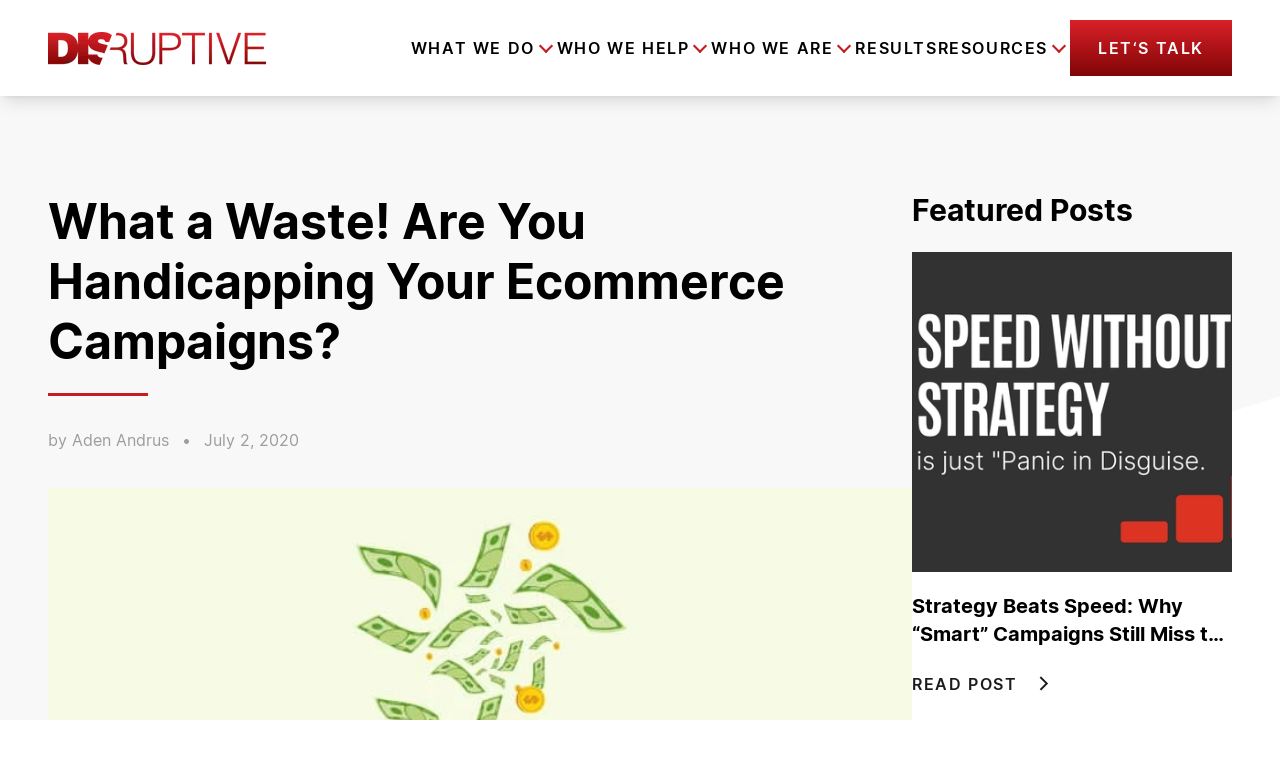

--- FILE ---
content_type: text/html; charset=UTF-8
request_url: https://disruptiveadvertising.com/blog/ppc/ecommerce/ecommerce-wasted-ad-spend/
body_size: 57562
content:
<!DOCTYPE html><html lang="en-US"><head><meta charSet="utf-8"/><meta http-equiv="x-ua-compatible" content="ie=edge"/><meta name="viewport" content="width=device-width, initial-scale=1, shrink-to-fit=no"/><meta name="generator" content="Gatsby 5.14.1"/><meta data-react-helmet="true" name="postId" content="cG9zdDoxODI0Nw=="/><meta data-react-helmet="true" name="robots" content="max-snippet:-1, max-image-preview:large, max-video-preview:-1, index, follow"/><meta data-react-helmet="true" name="description" content="Most ecommerce businesses are wasting a TON of ad spend...and they don&#x27;t even realize it. Here are a couple of examples from our own clients."/><meta data-react-helmet="true" property="og:site_name" content="Disruptive Advertising"/><meta data-react-helmet="true" property="og:title" content="What a Waste! Are You Handicapping Your Ecommerce Campaigns?"/><meta data-react-helmet="true" property="og:description" content="Most ecommerce businesses are wasting a TON of ad spend...and they don&#x27;t even realize it. Here are a couple of examples from our own clients."/><meta data-react-helmet="true" property="og:locale" content="en_US"/><meta data-react-helmet="true" property="og:type" content="website"/><meta data-react-helmet="true" property="og:image" content="https://wp.disruptiveadvertising.com/wp-content/uploads/2020/07/ecommerce-wasted-ad-spend.jpg"/><meta data-react-helmet="true" name="twitter:creator" content="DisruptiveAds"/><meta data-react-helmet="true" name="twitter:title" content="What a Waste! Are You Handicapping Your Ecommerce Campaigns?"/><meta data-react-helmet="true" name="twitter:description" content="Most ecommerce businesses are wasting a TON of ad spend...and they don&#x27;t even realize it. Here are a couple of examples from our own clients."/><meta data-react-helmet="true" name="google-site-verification" content="0_-ZHo5JgkexflJ65y28XLReF3Xa8zNNclWl0Tfnhh4"/><meta data-react-helmet="true" name="msvalidate.01" content="97B07C262F6BFB02046ADB87A565E8D7"/><meta name="theme-color" content="#f87171"/><style data-href="/styles.07e5394b5219ad595782.css" data-identity="gatsby-global-css">@charset "UTF-8";.typeform-iframe{background:#fff;position:relative}.typeform-iframe,.typeform-modal-bg{display:flex;height:100%;justify-content:center;width:100%}.typeform-modal-bg{-webkit-backdrop-filter:blur(8px);backdrop-filter:blur(8px);background-color:rgba(0,0,0,.5);bottom:0;left:0;overflow-y:scroll;position:fixed;right:0;top:0;z-index:99999}.typeform-modal{align-self:flex-start;display:flex;justify-content:center;max-height:100%;position:relative;top:0;-webkit-user-select:none;-moz-user-select:none;user-select:none}.typeform-modal-exit{align-items:center;background:#000;cursor:pointer;display:flex;height:48px;justify-content:center;position:absolute;right:0;top:0;width:48px;z-index:999}.typeform-modal-exit .close{height:32px;position:absolute;width:32px}.typeform-modal input:-moz-placeholder-shown,.typeform-modal textarea:-moz-placeholder-shown{background:#f8f8f8}.typeform-modal input:placeholder-shown,.typeform-modal textarea:placeholder-shown{background:#f8f8f8}.typeform-modal input::-moz-placeholder,.typeform-modal textarea::-moz-placeholder{color:#9d9d9d}.typeform-modal input::placeholder,.typeform-modal textarea::placeholder{color:#9d9d9d}.close:after,.close:before{background-color:#fff;content:" ";height:33px;left:15px;position:absolute;width:4px}.close:before{transform:rotate(45deg)}.close:after{transform:rotate(-45deg)}.form-submit-btn{border:4px solid;border-image-slice:1;border-image-source:linear-gradient(180deg,#da2128,#800507)}.form-submit-btn:hover{background:#fff;color:#da2128;transition:all .25s ease-in-out}.typeform-loading{animation:spin 1s ease-in-out infinite;-webkit-animation:spin 1s ease-in-out infinite;border:3px solid hsla(0,0%,100%,.3);border-radius:50%;border-top-color:#fff;display:inline-block;height:50px;width:50px}@keyframes spin{to{-webkit-transform:rotate(1turn)}}.employee img{filter:grayscale(1)}.employee:hover img{filter:grayscale(0)}.carousel .control-arrow,.carousel.carousel-slider .control-arrow{background:none;border:0;cursor:pointer;filter:alpha(opacity=40);font-size:32px;opacity:.4;position:absolute;top:20px;transition:all .25s ease-in;z-index:2}.carousel .control-arrow:focus,.carousel .control-arrow:hover{filter:alpha(opacity=100);opacity:1}.carousel .control-arrow:before,.carousel.carousel-slider .control-arrow:before{border-bottom:8px solid transparent;border-top:8px solid transparent;content:"";display:inline-block;margin:0 5px}.carousel .control-disabled.control-arrow{cursor:inherit;display:none;filter:alpha(opacity=0);opacity:0}.carousel .control-prev.control-arrow{left:0}.carousel .control-prev.control-arrow:before{border-right:8px solid #fff}.carousel .control-next.control-arrow{right:0}.carousel .control-next.control-arrow:before{border-left:8px solid #fff}.carousel-root{outline:none}.carousel{position:relative;width:100%}.carousel *{box-sizing:border-box}.carousel img{display:inline-block;pointer-events:none;width:100%}.carousel .carousel{position:relative}.carousel .control-arrow{background:none;border:0;font-size:18px;margin-top:-13px;outline:0;top:50%}.carousel .thumbs-wrapper{margin:20px;overflow:hidden}.carousel .thumbs{list-style:none;position:relative;transform:translateZ(0);transition:all .15s ease-in;white-space:nowrap}.carousel .thumb{border:3px solid #fff;display:inline-block;margin-right:6px;overflow:hidden;padding:2px;transition:border .15s ease-in;white-space:nowrap}.carousel .thumb:focus{border:3px solid #ccc;outline:none}.carousel .thumb.selected,.carousel .thumb:hover{border:3px solid #333}.carousel .thumb img{vertical-align:top}.carousel.carousel-slider{margin:0;overflow:hidden;position:relative}.carousel.carousel-slider .control-arrow{bottom:0;color:#fff;font-size:26px;margin-top:0;padding:5px;top:0}.carousel.carousel-slider .control-arrow:hover{background:rgba(0,0,0,.2)}.carousel .slider-wrapper{margin:auto;overflow:hidden;transition:height .15s ease-in;width:100%}.carousel .slider-wrapper.axis-horizontal .slider{-ms-box-orient:horizontal;display:-moz-flex;display:flex}.carousel .slider-wrapper.axis-horizontal .slider .slide{flex-direction:column;flex-flow:column}.carousel .slider-wrapper.axis-vertical{-ms-box-orient:horizontal;display:-moz-flex;display:flex}.carousel .slider-wrapper.axis-vertical .slider{flex-direction:column}.carousel .slider{list-style:none;margin:0;padding:0;position:relative;width:100%}.carousel .slider.animated{transition:all .35s ease-in-out}.carousel .slide{margin:0;min-width:100%;position:relative;text-align:center}.carousel .slide img{border:0;vertical-align:top;width:100%}.carousel .slide iframe{border:0;display:inline-block;margin:0 40px 40px;width:calc(100% - 80px)}.carousel .slide .legend{background:#000;border-radius:10px;bottom:40px;color:#fff;font-size:12px;left:50%;margin-left:-45%;opacity:.25;padding:10px;position:absolute;text-align:center;transition:all .5s ease-in-out;transition:opacity .35s ease-in-out;width:90%}.carousel .control-dots{bottom:0;margin:10px 0;padding:0;position:absolute;text-align:center;width:100%;z-index:1}@media (min-width:960px){.carousel .control-dots{bottom:0}}.carousel .control-dots .dot{background:#fff;border-radius:50%;box-shadow:1px 1px 2px rgba(0,0,0,.9);cursor:pointer;display:inline-block;filter:alpha(opacity=30);height:8px;margin:0 8px;opacity:.3;transition:opacity .25s ease-in;width:8px}.carousel .control-dots .dot.selected,.carousel .control-dots .dot:hover{filter:alpha(opacity=100);opacity:1}.carousel .carousel-status{color:#fff;font-size:10px;padding:5px;position:absolute;right:0;text-shadow:1px 1px 1px rgba(0,0,0,.9);top:0}.carousel:hover .slide .legend{opacity:1}

/*! purgecss start ignore */*,:after,:before{--tw-border-spacing-x:0;--tw-border-spacing-y:0;--tw-translate-x:0;--tw-translate-y:0;--tw-rotate:0;--tw-skew-x:0;--tw-skew-y:0;--tw-scale-x:1;--tw-scale-y:1;--tw-pan-x: ;--tw-pan-y: ;--tw-pinch-zoom: ;--tw-scroll-snap-strictness:proximity;--tw-gradient-from-position: ;--tw-gradient-via-position: ;--tw-gradient-to-position: ;--tw-ordinal: ;--tw-slashed-zero: ;--tw-numeric-figure: ;--tw-numeric-spacing: ;--tw-numeric-fraction: ;--tw-ring-inset: ;--tw-ring-offset-width:0px;--tw-ring-offset-color:#fff;--tw-ring-color:rgba(59,130,246,.5);--tw-ring-offset-shadow:0 0 #0000;--tw-ring-shadow:0 0 #0000;--tw-shadow:0 0 #0000;--tw-shadow-colored:0 0 #0000;--tw-blur: ;--tw-brightness: ;--tw-contrast: ;--tw-grayscale: ;--tw-hue-rotate: ;--tw-invert: ;--tw-saturate: ;--tw-sepia: ;--tw-drop-shadow: ;--tw-backdrop-blur: ;--tw-backdrop-brightness: ;--tw-backdrop-contrast: ;--tw-backdrop-grayscale: ;--tw-backdrop-hue-rotate: ;--tw-backdrop-invert: ;--tw-backdrop-opacity: ;--tw-backdrop-saturate: ;--tw-backdrop-sepia: ;--tw-contain-size: ;--tw-contain-layout: ;--tw-contain-paint: ;--tw-contain-style: }::backdrop{--tw-border-spacing-x:0;--tw-border-spacing-y:0;--tw-translate-x:0;--tw-translate-y:0;--tw-rotate:0;--tw-skew-x:0;--tw-skew-y:0;--tw-scale-x:1;--tw-scale-y:1;--tw-pan-x: ;--tw-pan-y: ;--tw-pinch-zoom: ;--tw-scroll-snap-strictness:proximity;--tw-gradient-from-position: ;--tw-gradient-via-position: ;--tw-gradient-to-position: ;--tw-ordinal: ;--tw-slashed-zero: ;--tw-numeric-figure: ;--tw-numeric-spacing: ;--tw-numeric-fraction: ;--tw-ring-inset: ;--tw-ring-offset-width:0px;--tw-ring-offset-color:#fff;--tw-ring-color:rgba(59,130,246,.5);--tw-ring-offset-shadow:0 0 #0000;--tw-ring-shadow:0 0 #0000;--tw-shadow:0 0 #0000;--tw-shadow-colored:0 0 #0000;--tw-blur: ;--tw-brightness: ;--tw-contrast: ;--tw-grayscale: ;--tw-hue-rotate: ;--tw-invert: ;--tw-saturate: ;--tw-sepia: ;--tw-drop-shadow: ;--tw-backdrop-blur: ;--tw-backdrop-brightness: ;--tw-backdrop-contrast: ;--tw-backdrop-grayscale: ;--tw-backdrop-hue-rotate: ;--tw-backdrop-invert: ;--tw-backdrop-opacity: ;--tw-backdrop-saturate: ;--tw-backdrop-sepia: ;--tw-contain-size: ;--tw-contain-layout: ;--tw-contain-paint: ;--tw-contain-style: }
/*! tailwindcss v3.4.17 | MIT License | https://tailwindcss.com */*,:after,:before{border:0 solid;box-sizing:border-box}:after,:before{--tw-content:""}:host,html{-webkit-text-size-adjust:100%;font-feature-settings:normal;-webkit-tap-highlight-color:transparent;font-family:ui-sans-serif,system-ui,sans-serif,Apple Color Emoji,Segoe UI Emoji,Segoe UI Symbol,Noto Color Emoji;font-variation-settings:normal;line-height:1.5;-moz-tab-size:4;-o-tab-size:4;tab-size:4}body{line-height:inherit;margin:0}hr{border-top-width:1px;color:inherit;height:0}abbr:where([title]){-webkit-text-decoration:underline dotted;text-decoration:underline dotted}h1,h2,h3,h4,h5,h6{font-size:inherit;font-weight:inherit}a{color:inherit;text-decoration:inherit}b,strong{font-weight:bolder}code,kbd,pre,samp{font-feature-settings:normal;font-family:ui-monospace,SFMono-Regular,Menlo,Monaco,Consolas,Liberation Mono,Courier New,monospace;font-size:1em;font-variation-settings:normal}small{font-size:80%}sub,sup{font-size:75%;line-height:0;position:relative;vertical-align:baseline}sub{bottom:-.25em}sup{top:-.5em}table{border-collapse:collapse;border-color:inherit;text-indent:0}button,input,optgroup,select,textarea{font-feature-settings:inherit;color:inherit;font-family:inherit;font-size:100%;font-variation-settings:inherit;font-weight:inherit;letter-spacing:inherit;line-height:inherit;margin:0;padding:0}button,select{text-transform:none}button,input:where([type=button]),input:where([type=reset]),input:where([type=submit]){-webkit-appearance:button;background-color:transparent;background-image:none}:-moz-focusring{outline:auto}:-moz-ui-invalid{box-shadow:none}progress{vertical-align:baseline}::-webkit-inner-spin-button,::-webkit-outer-spin-button{height:auto}[type=search]{-webkit-appearance:textfield;outline-offset:-2px}::-webkit-search-decoration{-webkit-appearance:none}::-webkit-file-upload-button{-webkit-appearance:button;font:inherit}summary{display:list-item}blockquote,dd,dl,figure,h1,h2,h3,h4,h5,h6,hr,p,pre{margin:0}fieldset{margin:0}fieldset,legend{padding:0}menu,ol,ul{list-style:none;margin:0;padding:0}dialog{padding:0}textarea{resize:vertical}input::-moz-placeholder,textarea::-moz-placeholder{color:#9ca3af;opacity:1}input::placeholder,textarea::placeholder{color:#9ca3af;opacity:1}[role=button],button{cursor:pointer}:disabled{cursor:default}audio,canvas,embed,iframe,img,object,svg,video{display:block;vertical-align:middle}img,video{height:auto;max-width:100%}[hidden]:where(:not([hidden=until-found])){display:none}.container{margin-left:auto;margin-right:auto;padding-left:1.3rem;padding-right:1.3rem;width:100%}@media (min-width:425px){.container{max-width:425px}}@media (min-width:640px){.container{max-width:640px;padding-left:1.3rem;padding-right:1.3rem}}@media (min-width:768px){.container{max-width:768px;padding-left:1.3rem;padding-right:1.3rem}}@media (min-width:1024px){.container{max-width:1024px;padding-left:1.3rem;padding-right:1.3rem}}@media (min-width:1280px){.container{max-width:1280px;padding-left:3rem;padding-right:3rem}}@media (min-width:1536px){.container{max-width:1536px;padding-left:5rem;padding-right:5rem}}@media (min-width:1728px){.container{max-width:1728px;padding-left:9.35rem;padding-right:9.35rem}}@media (min-width:1920px){.container{max-width:1920px;padding-left:9.5rem;padding-right:9.5rem}}.debug-screens:before{background-color:#000;bottom:0;box-shadow:0 0 0 1px #fff;color:#fff;content:"screen: _";font-family:sans-serif;font-size:12px;left:0;line-height:1;padding:.3333333em .5em;position:fixed;z-index:2147483647}@media (min-width:425px){.debug-screens:before{content:"screen: xs"}}@media (min-width:640px){.debug-screens:before{content:"screen: sm"}}@media (min-width:768px){.debug-screens:before{content:"screen: md"}}@media (min-width:1024px){.debug-screens:before{content:"screen: lg"}}@media (min-width:1280px){.debug-screens:before{content:"screen: xl"}}@media (min-width:1536px){.debug-screens:before{content:"screen: 2xl"}}@media (min-width:1728px){.debug-screens:before{content:"screen: 3xl"}}@media (min-width:1920px){.debug-screens:before{content:"screen: 4xl"}}.prose{color:var(--tw-prose-body);max-width:65ch}.prose :where(p):not(:where([class~=not-prose],[class~=not-prose] *)){margin-bottom:1.25em;margin-top:1.25em}.prose :where([class~=lead]):not(:where([class~=not-prose],[class~=not-prose] *)){color:var(--tw-prose-lead);font-size:1.25em;line-height:1.6;margin-bottom:1.2em;margin-top:1.2em}.prose :where(a):not(:where([class~=not-prose],[class~=not-prose] *)){color:var(--tw-prose-links);font-weight:500;text-decoration:underline}.prose :where(strong):not(:where([class~=not-prose],[class~=not-prose] *)){color:var(--tw-prose-bold);font-weight:600}.prose :where(a strong):not(:where([class~=not-prose],[class~=not-prose] *)){color:inherit}.prose :where(blockquote strong):not(:where([class~=not-prose],[class~=not-prose] *)){color:inherit}.prose :where(thead th strong):not(:where([class~=not-prose],[class~=not-prose] *)){color:inherit}.prose :where(ol):not(:where([class~=not-prose],[class~=not-prose] *)){list-style-type:decimal;margin-bottom:1.25em;margin-top:1.25em;padding-inline-start:1.625em}.prose :where(ol[type=A]):not(:where([class~=not-prose],[class~=not-prose] *)){list-style-type:upper-alpha}.prose :where(ol[type=a]):not(:where([class~=not-prose],[class~=not-prose] *)){list-style-type:lower-alpha}.prose :where(ol[type=A s]):not(:where([class~=not-prose],[class~=not-prose] *)){list-style-type:upper-alpha}.prose :where(ol[type=a s]):not(:where([class~=not-prose],[class~=not-prose] *)){list-style-type:lower-alpha}.prose :where(ol[type=I]):not(:where([class~=not-prose],[class~=not-prose] *)){list-style-type:upper-roman}.prose :where(ol[type=i]):not(:where([class~=not-prose],[class~=not-prose] *)){list-style-type:lower-roman}.prose :where(ol[type=I s]):not(:where([class~=not-prose],[class~=not-prose] *)){list-style-type:upper-roman}.prose :where(ol[type=i s]):not(:where([class~=not-prose],[class~=not-prose] *)){list-style-type:lower-roman}.prose :where(ol[type="1"]):not(:where([class~=not-prose],[class~=not-prose] *)){list-style-type:decimal}.prose :where(ul):not(:where([class~=not-prose],[class~=not-prose] *)){list-style-type:disc;margin-bottom:1.25em;margin-top:1.25em;padding-inline-start:1.625em}.prose :where(ol>li):not(:where([class~=not-prose],[class~=not-prose] *))::marker{color:var(--tw-prose-counters);font-weight:400}.prose :where(ul>li):not(:where([class~=not-prose],[class~=not-prose] *))::marker{color:var(--tw-prose-bullets)}.prose :where(dt):not(:where([class~=not-prose],[class~=not-prose] *)){color:var(--tw-prose-headings);font-weight:600;margin-top:1.25em}.prose :where(hr):not(:where([class~=not-prose],[class~=not-prose] *)){border-color:var(--tw-prose-hr);border-top-width:1px;margin-bottom:3em;margin-top:3em}.prose :where(blockquote):not(:where([class~=not-prose],[class~=not-prose] *)){border-inline-start-color:var(--tw-prose-quote-borders);border-inline-start-width:.25rem;color:var(--tw-prose-quotes);font-style:italic;font-weight:500;margin-bottom:1.6em;margin-top:1.6em;padding-inline-start:1em;quotes:"\201C""\201D""\2018""\2019"}.prose :where(blockquote p:first-of-type):not(:where([class~=not-prose],[class~=not-prose] *)):before{content:open-quote}.prose :where(blockquote p:last-of-type):not(:where([class~=not-prose],[class~=not-prose] *)):after{content:close-quote}.prose :where(h1):not(:where([class~=not-prose],[class~=not-prose] *)){color:var(--tw-prose-headings);font-size:2.25em;font-weight:800;line-height:1.1111111;margin-bottom:.8888889em;margin-top:0}.prose :where(h1 strong):not(:where([class~=not-prose],[class~=not-prose] *)){color:inherit;font-weight:900}.prose :where(h2):not(:where([class~=not-prose],[class~=not-prose] *)){color:var(--tw-prose-headings);font-size:1.5em;font-weight:700;line-height:1.3333333;margin-bottom:1em;margin-top:2em}.prose :where(h2 strong):not(:where([class~=not-prose],[class~=not-prose] *)){color:inherit;font-weight:800}.prose :where(h3):not(:where([class~=not-prose],[class~=not-prose] *)){color:var(--tw-prose-headings);font-size:1.25em;font-weight:600;line-height:1.6;margin-bottom:.6em;margin-top:1.6em}.prose :where(h3 strong):not(:where([class~=not-prose],[class~=not-prose] *)){color:inherit;font-weight:700}.prose :where(h4):not(:where([class~=not-prose],[class~=not-prose] *)){color:var(--tw-prose-headings);font-weight:600;line-height:1.5;margin-bottom:.5em;margin-top:1.5em}.prose :where(h4 strong):not(:where([class~=not-prose],[class~=not-prose] *)){color:inherit;font-weight:700}.prose :where(img):not(:where([class~=not-prose],[class~=not-prose] *)){margin-bottom:2em;margin-top:2em}.prose :where(picture):not(:where([class~=not-prose],[class~=not-prose] *)){display:block;margin-bottom:2em;margin-top:2em}.prose :where(video):not(:where([class~=not-prose],[class~=not-prose] *)){margin-bottom:2em;margin-top:2em}.prose :where(kbd):not(:where([class~=not-prose],[class~=not-prose] *)){border-radius:.3125rem;box-shadow:0 0 0 1px rgb(var(--tw-prose-kbd-shadows)/10%),0 3px 0 rgb(var(--tw-prose-kbd-shadows)/10%);color:var(--tw-prose-kbd);font-family:inherit;font-size:.875em;font-weight:500;padding-inline-end:.375em;padding-bottom:.1875em;padding-top:.1875em;padding-inline-start:.375em}.prose :where(code):not(:where([class~=not-prose],[class~=not-prose] *)){color:var(--tw-prose-code);font-size:.875em;font-weight:600}.prose :where(code):not(:where([class~=not-prose],[class~=not-prose] *)):before{content:"`"}.prose :where(code):not(:where([class~=not-prose],[class~=not-prose] *)):after{content:"`"}.prose :where(a code):not(:where([class~=not-prose],[class~=not-prose] *)){color:inherit}.prose :where(h1 code):not(:where([class~=not-prose],[class~=not-prose] *)){color:inherit}.prose :where(h2 code):not(:where([class~=not-prose],[class~=not-prose] *)){color:inherit;font-size:.875em}.prose :where(h3 code):not(:where([class~=not-prose],[class~=not-prose] *)){color:inherit;font-size:.9em}.prose :where(h4 code):not(:where([class~=not-prose],[class~=not-prose] *)){color:inherit}.prose :where(blockquote code):not(:where([class~=not-prose],[class~=not-prose] *)){color:inherit}.prose :where(thead th code):not(:where([class~=not-prose],[class~=not-prose] *)){color:inherit}.prose :where(pre):not(:where([class~=not-prose],[class~=not-prose] *)){background-color:var(--tw-prose-pre-bg);border-radius:.375rem;color:var(--tw-prose-pre-code);font-size:.875em;font-weight:400;line-height:1.7142857;margin-bottom:1.7142857em;margin-top:1.7142857em;overflow-x:auto;padding-inline-end:1.1428571em;padding-bottom:.8571429em;padding-top:.8571429em;padding-inline-start:1.1428571em}.prose :where(pre code):not(:where([class~=not-prose],[class~=not-prose] *)){background-color:transparent;border-radius:0;border-width:0;color:inherit;font-family:inherit;font-size:inherit;font-weight:inherit;line-height:inherit;padding:0}.prose :where(pre code):not(:where([class~=not-prose],[class~=not-prose] *)):before{content:none}.prose :where(pre code):not(:where([class~=not-prose],[class~=not-prose] *)):after{content:none}.prose :where(table):not(:where([class~=not-prose],[class~=not-prose] *)){font-size:.875em;line-height:1.7142857;margin-bottom:2em;margin-top:2em;table-layout:auto;width:100%}.prose :where(thead):not(:where([class~=not-prose],[class~=not-prose] *)){border-bottom-color:var(--tw-prose-th-borders);border-bottom-width:1px}.prose :where(thead th):not(:where([class~=not-prose],[class~=not-prose] *)){color:var(--tw-prose-headings);font-weight:600;padding-inline-end:.5714286em;padding-bottom:.5714286em;padding-inline-start:.5714286em;vertical-align:bottom}.prose :where(tbody tr):not(:where([class~=not-prose],[class~=not-prose] *)){border-bottom-color:var(--tw-prose-td-borders);border-bottom-width:1px}.prose :where(tbody tr:last-child):not(:where([class~=not-prose],[class~=not-prose] *)){border-bottom-width:0}.prose :where(tbody td):not(:where([class~=not-prose],[class~=not-prose] *)){vertical-align:baseline}.prose :where(tfoot):not(:where([class~=not-prose],[class~=not-prose] *)){border-top-color:var(--tw-prose-th-borders);border-top-width:1px}.prose :where(tfoot td):not(:where([class~=not-prose],[class~=not-prose] *)){vertical-align:top}.prose :where(th,td):not(:where([class~=not-prose],[class~=not-prose] *)){text-align:start}.prose :where(figure>*):not(:where([class~=not-prose],[class~=not-prose] *)){margin-bottom:0;margin-top:0}.prose :where(figcaption):not(:where([class~=not-prose],[class~=not-prose] *)){color:var(--tw-prose-captions);font-size:.875em;line-height:1.4285714;margin-top:.8571429em}.prose{--tw-prose-body:#374151;--tw-prose-headings:#111827;--tw-prose-lead:#4b5563;--tw-prose-links:#111827;--tw-prose-bold:#111827;--tw-prose-counters:#6b7280;--tw-prose-bullets:#d1d5db;--tw-prose-hr:#e5e7eb;--tw-prose-quotes:#111827;--tw-prose-quote-borders:#e5e7eb;--tw-prose-captions:#6b7280;--tw-prose-kbd:#111827;--tw-prose-kbd-shadows:17 24 39;--tw-prose-code:#111827;--tw-prose-pre-code:#e5e7eb;--tw-prose-pre-bg:#1f2937;--tw-prose-th-borders:#d1d5db;--tw-prose-td-borders:#e5e7eb;--tw-prose-invert-body:#d1d5db;--tw-prose-invert-headings:#fff;--tw-prose-invert-lead:#9ca3af;--tw-prose-invert-links:#fff;--tw-prose-invert-bold:#fff;--tw-prose-invert-counters:#9ca3af;--tw-prose-invert-bullets:#4b5563;--tw-prose-invert-hr:#374151;--tw-prose-invert-quotes:#f3f4f6;--tw-prose-invert-quote-borders:#374151;--tw-prose-invert-captions:#9ca3af;--tw-prose-invert-kbd:#fff;--tw-prose-invert-kbd-shadows:255 255 255;--tw-prose-invert-code:#fff;--tw-prose-invert-pre-code:#d1d5db;--tw-prose-invert-pre-bg:rgba(0,0,0,.5);--tw-prose-invert-th-borders:#4b5563;--tw-prose-invert-td-borders:#374151;font-size:1rem;line-height:1.75}.prose :where(picture>img):not(:where([class~=not-prose],[class~=not-prose] *)){margin-bottom:0;margin-top:0}.prose :where(li):not(:where([class~=not-prose],[class~=not-prose] *)){margin-bottom:.5em;margin-top:.5em}.prose :where(ol>li):not(:where([class~=not-prose],[class~=not-prose] *)){padding-inline-start:.375em}.prose :where(ul>li):not(:where([class~=not-prose],[class~=not-prose] *)){padding-inline-start:.375em}.prose :where(.prose>ul>li p):not(:where([class~=not-prose],[class~=not-prose] *)){margin-bottom:.75em;margin-top:.75em}.prose :where(.prose>ul>li>p:first-child):not(:where([class~=not-prose],[class~=not-prose] *)){margin-top:1.25em}.prose :where(.prose>ul>li>p:last-child):not(:where([class~=not-prose],[class~=not-prose] *)){margin-bottom:1.25em}.prose :where(.prose>ol>li>p:first-child):not(:where([class~=not-prose],[class~=not-prose] *)){margin-top:1.25em}.prose :where(.prose>ol>li>p:last-child):not(:where([class~=not-prose],[class~=not-prose] *)){margin-bottom:1.25em}.prose :where(ul ul,ul ol,ol ul,ol ol):not(:where([class~=not-prose],[class~=not-prose] *)){margin-bottom:.75em;margin-top:.75em}.prose :where(dl):not(:where([class~=not-prose],[class~=not-prose] *)){margin-bottom:1.25em;margin-top:1.25em}.prose :where(dd):not(:where([class~=not-prose],[class~=not-prose] *)){margin-top:.5em;padding-inline-start:1.625em}.prose :where(hr+*):not(:where([class~=not-prose],[class~=not-prose] *)){margin-top:0}.prose :where(h2+*):not(:where([class~=not-prose],[class~=not-prose] *)){margin-top:0}.prose :where(h3+*):not(:where([class~=not-prose],[class~=not-prose] *)){margin-top:0}.prose :where(h4+*):not(:where([class~=not-prose],[class~=not-prose] *)){margin-top:0}.prose :where(thead th:first-child):not(:where([class~=not-prose],[class~=not-prose] *)){padding-inline-start:0}.prose :where(thead th:last-child):not(:where([class~=not-prose],[class~=not-prose] *)){padding-inline-end:0}.prose :where(tbody td,tfoot td):not(:where([class~=not-prose],[class~=not-prose] *)){padding-inline-end:.5714286em;padding-bottom:.5714286em;padding-top:.5714286em;padding-inline-start:.5714286em}.prose :where(tbody td:first-child,tfoot td:first-child):not(:where([class~=not-prose],[class~=not-prose] *)){padding-inline-start:0}.prose :where(tbody td:last-child,tfoot td:last-child):not(:where([class~=not-prose],[class~=not-prose] *)){padding-inline-end:0}.prose :where(figure):not(:where([class~=not-prose],[class~=not-prose] *)){margin-bottom:2em;margin-top:2em}.prose :where(.prose>:first-child):not(:where([class~=not-prose],[class~=not-prose] *)){margin-top:0}.prose :where(.prose>:last-child):not(:where([class~=not-prose],[class~=not-prose] *)){margin-bottom:0}.prose-lg{font-size:1.125rem;line-height:1.7777778}.prose-lg :where(p):not(:where([class~=not-prose],[class~=not-prose] *)){margin-bottom:1.3333333em;margin-top:1.3333333em}.prose-lg :where([class~=lead]):not(:where([class~=not-prose],[class~=not-prose] *)){font-size:1.2222222em;line-height:1.4545455;margin-bottom:1.0909091em;margin-top:1.0909091em}.prose-lg :where(blockquote):not(:where([class~=not-prose],[class~=not-prose] *)){margin-bottom:1.6666667em;margin-top:1.6666667em;padding-inline-start:1em}.prose-lg :where(h1):not(:where([class~=not-prose],[class~=not-prose] *)){font-size:2.6666667em;line-height:1;margin-bottom:.8333333em;margin-top:0}.prose-lg :where(h2):not(:where([class~=not-prose],[class~=not-prose] *)){font-size:1.6666667em;line-height:1.3333333;margin-bottom:1.0666667em;margin-top:1.8666667em}.prose-lg :where(h3):not(:where([class~=not-prose],[class~=not-prose] *)){font-size:1.3333333em;line-height:1.5;margin-bottom:.6666667em;margin-top:1.6666667em}.prose-lg :where(h4):not(:where([class~=not-prose],[class~=not-prose] *)){line-height:1.5555556;margin-bottom:.4444444em;margin-top:1.7777778em}.prose-lg :where(img):not(:where([class~=not-prose],[class~=not-prose] *)){margin-bottom:1.7777778em;margin-top:1.7777778em}.prose-lg :where(picture):not(:where([class~=not-prose],[class~=not-prose] *)){margin-bottom:1.7777778em;margin-top:1.7777778em}.prose-lg :where(picture>img):not(:where([class~=not-prose],[class~=not-prose] *)){margin-bottom:0;margin-top:0}.prose-lg :where(video):not(:where([class~=not-prose],[class~=not-prose] *)){margin-bottom:1.7777778em;margin-top:1.7777778em}.prose-lg :where(kbd):not(:where([class~=not-prose],[class~=not-prose] *)){border-radius:.3125rem;font-size:.8888889em;padding-inline-end:.4444444em;padding-bottom:.2222222em;padding-top:.2222222em;padding-inline-start:.4444444em}.prose-lg :where(code):not(:where([class~=not-prose],[class~=not-prose] *)){font-size:.8888889em}.prose-lg :where(h2 code):not(:where([class~=not-prose],[class~=not-prose] *)){font-size:.8666667em}.prose-lg :where(h3 code):not(:where([class~=not-prose],[class~=not-prose] *)){font-size:.875em}.prose-lg :where(pre):not(:where([class~=not-prose],[class~=not-prose] *)){border-radius:.375rem;font-size:.8888889em;line-height:1.75;margin-bottom:2em;margin-top:2em;padding-inline-end:1.5em;padding-bottom:1em;padding-top:1em;padding-inline-start:1.5em}.prose-lg :where(ol):not(:where([class~=not-prose],[class~=not-prose] *)){margin-bottom:1.3333333em;margin-top:1.3333333em;padding-inline-start:1.5555556em}.prose-lg :where(ul):not(:where([class~=not-prose],[class~=not-prose] *)){margin-bottom:1.3333333em;margin-top:1.3333333em;padding-inline-start:1.5555556em}.prose-lg :where(li):not(:where([class~=not-prose],[class~=not-prose] *)){margin-bottom:.6666667em;margin-top:.6666667em}.prose-lg :where(ol>li):not(:where([class~=not-prose],[class~=not-prose] *)){padding-inline-start:.4444444em}.prose-lg :where(ul>li):not(:where([class~=not-prose],[class~=not-prose] *)){padding-inline-start:.4444444em}.prose-lg :where(.prose-lg>ul>li p):not(:where([class~=not-prose],[class~=not-prose] *)){margin-bottom:.8888889em;margin-top:.8888889em}.prose-lg :where(.prose-lg>ul>li>p:first-child):not(:where([class~=not-prose],[class~=not-prose] *)){margin-top:1.3333333em}.prose-lg :where(.prose-lg>ul>li>p:last-child):not(:where([class~=not-prose],[class~=not-prose] *)){margin-bottom:1.3333333em}.prose-lg :where(.prose-lg>ol>li>p:first-child):not(:where([class~=not-prose],[class~=not-prose] *)){margin-top:1.3333333em}.prose-lg :where(.prose-lg>ol>li>p:last-child):not(:where([class~=not-prose],[class~=not-prose] *)){margin-bottom:1.3333333em}.prose-lg :where(ul ul,ul ol,ol ul,ol ol):not(:where([class~=not-prose],[class~=not-prose] *)){margin-bottom:.8888889em;margin-top:.8888889em}.prose-lg :where(dl):not(:where([class~=not-prose],[class~=not-prose] *)){margin-bottom:1.3333333em;margin-top:1.3333333em}.prose-lg :where(dt):not(:where([class~=not-prose],[class~=not-prose] *)){margin-top:1.3333333em}.prose-lg :where(dd):not(:where([class~=not-prose],[class~=not-prose] *)){margin-top:.6666667em;padding-inline-start:1.5555556em}.prose-lg :where(hr):not(:where([class~=not-prose],[class~=not-prose] *)){margin-bottom:3.1111111em;margin-top:3.1111111em}.prose-lg :where(hr+*):not(:where([class~=not-prose],[class~=not-prose] *)){margin-top:0}.prose-lg :where(h2+*):not(:where([class~=not-prose],[class~=not-prose] *)){margin-top:0}.prose-lg :where(h3+*):not(:where([class~=not-prose],[class~=not-prose] *)){margin-top:0}.prose-lg :where(h4+*):not(:where([class~=not-prose],[class~=not-prose] *)){margin-top:0}.prose-lg :where(table):not(:where([class~=not-prose],[class~=not-prose] *)){font-size:.8888889em;line-height:1.5}.prose-lg :where(thead th):not(:where([class~=not-prose],[class~=not-prose] *)){padding-inline-end:.75em;padding-bottom:.75em;padding-inline-start:.75em}.prose-lg :where(thead th:first-child):not(:where([class~=not-prose],[class~=not-prose] *)){padding-inline-start:0}.prose-lg :where(thead th:last-child):not(:where([class~=not-prose],[class~=not-prose] *)){padding-inline-end:0}.prose-lg :where(tbody td,tfoot td):not(:where([class~=not-prose],[class~=not-prose] *)){padding-inline-end:.75em;padding-bottom:.75em;padding-top:.75em;padding-inline-start:.75em}.prose-lg :where(tbody td:first-child,tfoot td:first-child):not(:where([class~=not-prose],[class~=not-prose] *)){padding-inline-start:0}.prose-lg :where(tbody td:last-child,tfoot td:last-child):not(:where([class~=not-prose],[class~=not-prose] *)){padding-inline-end:0}.prose-lg :where(figure):not(:where([class~=not-prose],[class~=not-prose] *)){margin-bottom:1.7777778em;margin-top:1.7777778em}.prose-lg :where(figure>*):not(:where([class~=not-prose],[class~=not-prose] *)){margin-bottom:0;margin-top:0}.prose-lg :where(figcaption):not(:where([class~=not-prose],[class~=not-prose] *)){font-size:.8888889em;line-height:1.5;margin-top:1em}.prose-lg :where(.prose-lg>:first-child):not(:where([class~=not-prose],[class~=not-prose] *)){margin-top:0}.prose-lg :where(.prose-lg>:last-child):not(:where([class~=not-prose],[class~=not-prose] *)){margin-bottom:0}
/*! purgecss end ignore */.sr-only{clip:rect(0,0,0,0);border-width:0;height:1px;margin:-1px;overflow:hidden;padding:0;position:absolute;white-space:nowrap;width:1px}.pointer-events-none{pointer-events:none}.pointer-events-auto{pointer-events:auto}.visible{visibility:visible}.invisible{visibility:hidden}.static{position:static}.fixed{position:fixed}.\!absolute{position:absolute!important}.absolute{position:absolute}.relative{position:relative}.sticky{position:sticky}.\!inset-0{inset:0!important}.\!inset-auto{inset:auto!important}.inset-0{inset:0}.inset-x-0{left:0;right:0}.inset-y-0{bottom:0;top:0}.\!bottom-0{bottom:0!important}.\!bottom-auto{bottom:auto!important}.\!left-0{left:0!important}.\!left-auto{left:auto!important}.\!right-0{right:0!important}.\!right-auto{right:auto!important}.\!top-0{top:0!important}.\!top-auto{top:auto!important}.-bottom-20{bottom:-5rem}.-bottom-3{bottom:-.75rem}.-bottom-4{bottom:-1rem}.-bottom-7{bottom:-1.75rem}.-left-1{left:-.25rem}.-left-10{left:-2.5rem}.-left-2{left:-.5rem}.-left-3\/4{left:-75%}.-right-10{right:-2.5rem}.-right-2{right:-.5rem}.-top-2{top:-.5rem}.-top-20{top:-5rem}.bottom-0{bottom:0}.bottom-1{bottom:.25rem}.bottom-2{bottom:.5rem}.bottom-4{bottom:1rem}.bottom-6{bottom:1.5rem}.bottom-96{bottom:24rem}.bottom-\[0px\]{bottom:0}.bottom-\[25px\]{bottom:25px}.bottom-\[70px\]{bottom:70px}.left-0{left:0}.left-1\/2{left:50%}.left-1\/4{left:25%}.left-4{left:1rem}.left-5{left:1.25rem}.left-6{left:1.5rem}.left-\[-40px\]{left:-40px}.left-\[10\%\]{left:10%}.left-\[50\%\]{left:50%}.left-full{left:100%}.right-0{right:0}.right-2{right:.5rem}.right-4{right:1rem}.right-6{right:1.5rem}.right-\[-40px\]{right:-40px}.top-0{top:0}.top-1\/12{top:8.333333333%}.top-1\/2{top:50%}.top-1\/4{top:25%}.top-16{top:4rem}.top-2{top:.5rem}.top-20{top:5rem}.top-24{top:6rem}.top-28{top:7rem}.top-3{top:.75rem}.top-48{top:12rem}.top-5{top:1.25rem}.top-6{top:1.5rem}.top-6\/12{top:49.999999998%}.top-7{top:1.75rem}.top-8{top:2rem}.top-9{top:2.25rem}.top-\[-103px\]{top:-103px}.top-\[-151px\]{top:-151px}.top-\[-23\%\]{top:-23%}.top-\[-40px\]{top:-40px}.top-\[-45px\]{top:-45px}.top-\[1\%\]{top:1%}.top-\[18px\]{top:18px}.top-\[2px\]{top:2px}.top-\[50\%\]{top:50%}.top-\[67px\]{top:67px}.top-\[85px\]{top:85px}.isolate{isolation:isolate}.\!z-0{z-index:0!important}.\!z-10{z-index:10!important}.\!z-20{z-index:20!important}.\!z-30{z-index:30!important}.\!z-40{z-index:40!important}.\!z-50{z-index:50!important}.\!z-auto{z-index:auto!important}.-z-10{z-index:-10}.z-0{z-index:0}.z-10{z-index:10}.z-20{z-index:20}.z-30{z-index:30}.z-40{z-index:40}.z-50{z-index:50}.z-\[9\]{z-index:9}.-order-5{order:-5}.order-1{order:1}.order-2{order:2}.order-3{order:3}.order-first{order:-9999}.order-last{order:9999}.col-auto{grid-column:auto}.col-span-2{grid-column:span 2/span 2}.col-span-full{grid-column:1/-1}.\!m-0{margin:0!important}.\!m-1{margin:.25rem!important}.\!m-10{margin:2.5rem!important}.\!m-12{margin:3rem!important}.\!m-16{margin:4rem!important}.\!m-2{margin:.5rem!important}.\!m-20{margin:5rem!important}.\!m-24{margin:6rem!important}.\!m-3{margin:.75rem!important}.\!m-32{margin:8rem!important}.\!m-4{margin:1rem!important}.\!m-40{margin:10rem!important}.\!m-48{margin:12rem!important}.\!m-5{margin:1.25rem!important}.\!m-56{margin:14rem!important}.\!m-6{margin:1.5rem!important}.\!m-64{margin:16rem!important}.\!m-8{margin:2rem!important}.m-0{margin:0}.m-1{margin:.25rem}.m-10{margin:2.5rem}.m-12{margin:3rem}.m-2{margin:.5rem}.m-3{margin:.75rem}.m-4{margin:1rem}.m-5{margin:1.25rem}.m-6{margin:1.5rem}.m-8{margin:2rem}.m-auto{margin:auto}.\!mx-0{margin-left:0!important;margin-right:0!important}.\!mx-1{margin-left:.25rem!important;margin-right:.25rem!important}.\!mx-10{margin-left:2.5rem!important;margin-right:2.5rem!important}.\!mx-12{margin-left:3rem!important;margin-right:3rem!important}.\!mx-16{margin-left:4rem!important;margin-right:4rem!important}.\!mx-2{margin-left:.5rem!important;margin-right:.5rem!important}.\!mx-20{margin-left:5rem!important;margin-right:5rem!important}.\!mx-24{margin-left:6rem!important;margin-right:6rem!important}.\!mx-3{margin-left:.75rem!important;margin-right:.75rem!important}.\!mx-32{margin-left:8rem!important;margin-right:8rem!important}.\!mx-4{margin-left:1rem!important;margin-right:1rem!important}.\!mx-40{margin-left:10rem!important;margin-right:10rem!important}.\!mx-48{margin-left:12rem!important;margin-right:12rem!important}.\!mx-5{margin-left:1.25rem!important;margin-right:1.25rem!important}.\!mx-56{margin-left:14rem!important;margin-right:14rem!important}.\!mx-6{margin-left:1.5rem!important;margin-right:1.5rem!important}.\!mx-64{margin-left:16rem!important;margin-right:16rem!important}.\!mx-8{margin-left:2rem!important;margin-right:2rem!important}.\!my-0{margin-bottom:0!important;margin-top:0!important}.\!my-1{margin-bottom:.25rem!important;margin-top:.25rem!important}.\!my-10{margin-bottom:2.5rem!important;margin-top:2.5rem!important}.\!my-12{margin-bottom:3rem!important;margin-top:3rem!important}.\!my-16{margin-bottom:4rem!important;margin-top:4rem!important}.\!my-2{margin-bottom:.5rem!important;margin-top:.5rem!important}.\!my-20{margin-bottom:5rem!important;margin-top:5rem!important}.\!my-24{margin-bottom:6rem!important;margin-top:6rem!important}.\!my-3{margin-bottom:.75rem!important;margin-top:.75rem!important}.\!my-32{margin-bottom:8rem!important;margin-top:8rem!important}.\!my-4{margin-bottom:1rem!important;margin-top:1rem!important}.\!my-40{margin-bottom:10rem!important;margin-top:10rem!important}.\!my-48{margin-bottom:12rem!important;margin-top:12rem!important}.\!my-5{margin-bottom:1.25rem!important;margin-top:1.25rem!important}.\!my-56{margin-bottom:14rem!important;margin-top:14rem!important}.\!my-6{margin-bottom:1.5rem!important;margin-top:1.5rem!important}.\!my-64{margin-bottom:16rem!important;margin-top:16rem!important}.\!my-8{margin-bottom:2rem!important;margin-top:2rem!important}.-mx-2{margin-left:-.5rem;margin-right:-.5rem}.mx-0{margin-left:0;margin-right:0}.mx-1{margin-left:.25rem;margin-right:.25rem}.mx-10{margin-left:2.5rem;margin-right:2.5rem}.mx-12{margin-left:3rem;margin-right:3rem}.mx-2{margin-left:.5rem;margin-right:.5rem}.mx-3{margin-left:.75rem;margin-right:.75rem}.mx-4{margin-left:1rem;margin-right:1rem}.mx-5{margin-left:1.25rem;margin-right:1.25rem}.mx-6{margin-left:1.5rem;margin-right:1.5rem}.mx-8{margin-left:2rem;margin-right:2rem}.mx-auto{margin-left:auto;margin-right:auto}.my-0{margin-bottom:0;margin-top:0}.my-1{margin-bottom:.25rem;margin-top:.25rem}.my-10{margin-bottom:2.5rem;margin-top:2.5rem}.my-12{margin-bottom:3rem;margin-top:3rem}.my-14{margin-bottom:3.5rem;margin-top:3.5rem}.my-16{margin-bottom:4rem;margin-top:4rem}.my-2{margin-bottom:.5rem;margin-top:.5rem}.my-20{margin-bottom:5rem;margin-top:5rem}.my-24{margin-bottom:6rem;margin-top:6rem}.my-3{margin-bottom:.75rem;margin-top:.75rem}.my-4{margin-bottom:1rem;margin-top:1rem}.my-5{margin-bottom:1.25rem;margin-top:1.25rem}.my-6{margin-bottom:1.5rem;margin-top:1.5rem}.my-8{margin-bottom:2rem;margin-top:2rem}.my-9{margin-bottom:2.25rem;margin-top:2.25rem}.\!mb-0{margin-bottom:0!important}.\!mb-1{margin-bottom:.25rem!important}.\!mb-10{margin-bottom:2.5rem!important}.\!mb-12{margin-bottom:3rem!important}.\!mb-16{margin-bottom:4rem!important}.\!mb-2{margin-bottom:.5rem!important}.\!mb-20{margin-bottom:5rem!important}.\!mb-24{margin-bottom:6rem!important}.\!mb-3{margin-bottom:.75rem!important}.\!mb-32{margin-bottom:8rem!important}.\!mb-4{margin-bottom:1rem!important}.\!mb-40{margin-bottom:10rem!important}.\!mb-48{margin-bottom:12rem!important}.\!mb-5{margin-bottom:1.25rem!important}.\!mb-56{margin-bottom:14rem!important}.\!mb-6{margin-bottom:1.5rem!important}.\!mb-64{margin-bottom:16rem!important}.\!mb-8{margin-bottom:2rem!important}.\!ml-0{margin-left:0!important}.\!ml-1{margin-left:.25rem!important}.\!ml-10{margin-left:2.5rem!important}.\!ml-12{margin-left:3rem!important}.\!ml-16{margin-left:4rem!important}.\!ml-2{margin-left:.5rem!important}.\!ml-20{margin-left:5rem!important}.\!ml-24{margin-left:6rem!important}.\!ml-3{margin-left:.75rem!important}.\!ml-32{margin-left:8rem!important}.\!ml-4{margin-left:1rem!important}.\!ml-40{margin-left:10rem!important}.\!ml-48{margin-left:12rem!important}.\!ml-5{margin-left:1.25rem!important}.\!ml-56{margin-left:14rem!important}.\!ml-6{margin-left:1.5rem!important}.\!ml-64{margin-left:16rem!important}.\!ml-8{margin-left:2rem!important}.\!mr-0{margin-right:0!important}.\!mr-1{margin-right:.25rem!important}.\!mr-10{margin-right:2.5rem!important}.\!mr-12{margin-right:3rem!important}.\!mr-16{margin-right:4rem!important}.\!mr-2{margin-right:.5rem!important}.\!mr-20{margin-right:5rem!important}.\!mr-24{margin-right:6rem!important}.\!mr-3{margin-right:.75rem!important}.\!mr-32{margin-right:8rem!important}.\!mr-4{margin-right:1rem!important}.\!mr-40{margin-right:10rem!important}.\!mr-48{margin-right:12rem!important}.\!mr-5{margin-right:1.25rem!important}.\!mr-56{margin-right:14rem!important}.\!mr-6{margin-right:1.5rem!important}.\!mr-64{margin-right:16rem!important}.\!mr-8{margin-right:2rem!important}.\!mt-0{margin-top:0!important}.\!mt-1{margin-top:.25rem!important}.\!mt-10{margin-top:2.5rem!important}.\!mt-12{margin-top:3rem!important}.\!mt-16{margin-top:4rem!important}.\!mt-2{margin-top:.5rem!important}.\!mt-20{margin-top:5rem!important}.\!mt-24{margin-top:6rem!important}.\!mt-3{margin-top:.75rem!important}.\!mt-32{margin-top:8rem!important}.\!mt-4{margin-top:1rem!important}.\!mt-40{margin-top:10rem!important}.\!mt-48{margin-top:12rem!important}.\!mt-5{margin-top:1.25rem!important}.\!mt-56{margin-top:14rem!important}.\!mt-6{margin-top:1.5rem!important}.\!mt-64{margin-top:16rem!important}.\!mt-8{margin-top:2rem!important}.-mb-14{margin-bottom:-3.5rem}.-mb-16{margin-bottom:-4rem}.-mb-2{margin-bottom:-.5rem}.-mb-24{margin-bottom:-6rem}.-mb-32{margin-bottom:-8rem}.-mb-36{margin-bottom:-9rem}.-mb-4{margin-bottom:-1rem}.-mb-44{margin-bottom:-11rem}.-mb-\[25px\]{margin-bottom:-25px}.-mb-\[6px\]{margin-bottom:-6px}.-mb-\[80px\]{margin-bottom:-80px}.-ml-2{margin-left:-.5rem}.-ml-3{margin-left:-.75rem}.-mr-3\.5{margin-right:-.875rem}.-mt-14{margin-top:-3.5rem}.-mt-20{margin-top:-5rem}.-mt-24{margin-top:-6rem}.-mt-3{margin-top:-.75rem}.-mt-36{margin-top:-9rem}.-mt-40{margin-top:-10rem}.-mt-8{margin-top:-2rem}.-mt-\[2px\]{margin-top:-2px}.-mt-\[40px\]{margin-top:-40px}.-mt-\[4px\]{margin-top:-4px}.-mt-\[50px\]{margin-top:-50px}.mb-0{margin-bottom:0}.mb-1{margin-bottom:.25rem}.mb-1\.5{margin-bottom:.375rem}.mb-10{margin-bottom:2.5rem}.mb-11{margin-bottom:2.75rem}.mb-12{margin-bottom:3rem}.mb-14{margin-bottom:3.5rem}.mb-16{margin-bottom:4rem}.mb-2{margin-bottom:.5rem}.mb-20{margin-bottom:5rem}.mb-24{margin-bottom:6rem}.mb-28{margin-bottom:7rem}.mb-3{margin-bottom:.75rem}.mb-3\.5{margin-bottom:.875rem}.mb-32{margin-bottom:8rem}.mb-36{margin-bottom:9rem}.mb-4{margin-bottom:1rem}.mb-44{margin-bottom:11rem}.mb-5{margin-bottom:1.25rem}.mb-6{margin-bottom:1.5rem}.mb-7{margin-bottom:1.75rem}.mb-8{margin-bottom:2rem}.mb-9{margin-bottom:2.25rem}.mb-\[-16px\]{margin-bottom:-16px}.ml-0{margin-left:0}.ml-1{margin-left:.25rem}.ml-1\.5{margin-left:.375rem}.ml-10{margin-left:2.5rem}.ml-12{margin-left:3rem}.ml-2{margin-left:.5rem}.ml-2\.5{margin-left:.625rem}.ml-24{margin-left:6rem}.ml-3{margin-left:.75rem}.ml-4{margin-left:1rem}.ml-5{margin-left:1.25rem}.ml-6{margin-left:1.5rem}.ml-7{margin-left:1.75rem}.ml-8{margin-left:2rem}.ml-auto{margin-left:auto}.ml-px{margin-left:1px}.mr-0{margin-right:0}.mr-1{margin-right:.25rem}.mr-10{margin-right:2.5rem}.mr-12{margin-right:3rem}.mr-2{margin-right:.5rem}.mr-3{margin-right:.75rem}.mr-4{margin-right:1rem}.mr-5{margin-right:1.25rem}.mr-6{margin-right:1.5rem}.mr-8{margin-right:2rem}.mr-auto{margin-right:auto}.mr-px{margin-right:1px}.mt-0{margin-top:0}.mt-1{margin-top:.25rem}.mt-10{margin-top:2.5rem}.mt-11{margin-top:2.75rem}.mt-12{margin-top:3rem}.mt-14{margin-top:3.5rem}.mt-16{margin-top:4rem}.mt-2{margin-top:.5rem}.mt-2\.5{margin-top:.625rem}.mt-20{margin-top:5rem}.mt-24{margin-top:6rem}.mt-28{margin-top:7rem}.mt-3{margin-top:.75rem}.mt-36{margin-top:9rem}.mt-4{margin-top:1rem}.mt-5{margin-top:1.25rem}.mt-6{margin-top:1.5rem}.mt-7{margin-top:1.75rem}.mt-8{margin-top:2rem}.mt-9{margin-top:2.25rem}.mt-\[150px\]{margin-top:150px}.mt-\[50px\]{margin-top:50px}.box-border{box-sizing:border-box}.line-clamp-2{-webkit-line-clamp:2}.line-clamp-2,.line-clamp-3{-webkit-box-orient:vertical;display:-webkit-box;overflow:hidden}.line-clamp-3{-webkit-line-clamp:3}.line-clamp-8{-webkit-box-orient:vertical;-webkit-line-clamp:8;display:-webkit-box;overflow:hidden}.line-clamp-none{-webkit-box-orient:horizontal;-webkit-line-clamp:none;display:block;overflow:visible}.\!block{display:block!important}.block{display:block}.\!inline-block{display:inline-block!important}.inline-block{display:inline-block}.inline{display:inline}.flex{display:flex}.inline-flex{display:inline-flex}.table{display:table}.grid{display:grid}.inline-grid{display:inline-grid}.contents{display:contents}.\!hidden{display:none!important}.hidden{display:none}.\!h-1\/2{height:50%!important}.\!h-1\/3{height:33.333333%!important}.\!h-1\/4{height:25%!important}.\!h-1\/5{height:20%!important}.\!h-2\/3{height:66.666667%!important}.\!h-2\/5{height:40%!important}.\!h-3\/4{height:75%!important}.\!h-3\/5{height:60%!important}.\!h-4\/5{height:80%!important}.\!h-auto{height:auto!important}.\!h-fit{height:-moz-fit-content!important;height:fit-content!important}.\!h-full{height:100%!important}.\!h-screen{height:100vh!important}.h-0{height:0}.h-1\/2{height:50%}.h-1\/5{height:20%}.h-10{height:2.5rem}.h-108{height:27rem}.h-12{height:3rem}.h-14{height:3.5rem}.h-16{height:4rem}.h-2{height:.5rem}.h-2\.5{height:.625rem}.h-24{height:6rem}.h-3\/4{height:75%}.h-3\/5{height:60%}.h-32{height:8rem}.h-36{height:9rem}.h-4{height:1rem}.h-4\/5{height:80%}.h-40{height:10rem}.h-44{height:11rem}.h-48{height:12rem}.h-5{height:1.25rem}.h-5\/6{height:83.333333%}.h-52{height:13rem}.h-6{height:1.5rem}.h-64{height:16rem}.h-7{height:1.75rem}.h-72{height:18rem}.h-8{height:2rem}.h-80{height:20rem}.h-96{height:24rem}.h-\[10px\]{height:10px}.h-\[125px\]{height:125px}.h-\[200\%\]{height:200%}.h-\[200px\]{height:200px}.h-\[20px\]{height:20px}.h-\[220\%\]{height:220%}.h-\[23vw\]{height:23vw}.h-\[256px\]{height:256px}.h-\[25px\]{height:25px}.h-\[2px\]{height:2px}.h-\[300px\]{height:300px}.h-\[376px\]{height:376px}.h-\[3px\]{height:3px}.h-\[45\%\]{height:45%}.h-\[5px\]{height:5px}.h-\[65px\]{height:65px}.h-\[67px\]{height:67px}.h-\[820px\]{height:820px}.h-\[calc\(100\%-50px\)\]{height:calc(100% - 50px)}.h-\[calc\(100vh-67px\)\]{height:calc(100vh - 67px)}.h-auto{height:auto}.h-fit,.h-fit-content{height:-moz-fit-content;height:fit-content}.h-full{height:100%}.h-right-side-select{height:600px}.h-screen{height:100vh}.\!max-h-fit{max-height:-moz-fit-content!important;max-height:fit-content!important}.\!max-h-full{max-height:100%!important}.\!max-h-screen{max-height:100vh!important}.max-h-60{max-height:15rem}.max-h-64{max-height:16rem}.max-h-72{max-height:18rem}.max-h-\[160px\]{max-height:160px}.\!min-h-1\/2{min-height:50%!important}.\!min-h-1\/4{min-height:25%!important}.\!min-h-3\/4{min-height:75%!important}.\!min-h-fit{min-height:-moz-fit-content!important;min-height:fit-content!important}.\!min-h-full{min-height:100%!important}.\!min-h-screen{min-height:100vh!important}.min-h-\[125px\]{min-height:125px}.min-h-\[232px\]{min-height:232px}.min-h-\[240px\]{min-height:240px}.min-h-\[420px\]{min-height:420px}.min-h-\[500px\]{min-height:500px}.min-h-\[50vw\]{min-height:50vw}.min-h-\[530px\]{min-height:530px}.min-h-\[550px\]{min-height:550px}.min-h-\[90vh\]{min-height:90vh}.min-h-screen{min-height:100vh}.min-h-sm{min-height:400px}.\!w-1\/2{width:50%!important}.\!w-1\/3{width:33.333333%!important}.\!w-1\/4{width:25%!important}.\!w-1\/5{width:20%!important}.\!w-2\/3{width:66.666667%!important}.\!w-2\/5{width:40%!important}.\!w-3\/4{width:75%!important}.\!w-3\/5{width:60%!important}.\!w-4{width:1rem!important}.\!w-4\/5{width:80%!important}.\!w-auto{width:auto!important}.\!w-fit{width:-moz-fit-content!important;width:fit-content!important}.\!w-full{width:100%!important}.\!w-screen{width:100vw!important}.w-1\/12{width:8.333333%}.w-1\/2{width:50%}.w-1\/3{width:33.333333%}.w-1\/4{width:25%}.w-1\/5{width:20%}.w-1\/6{width:16.666667%}.w-10{width:2.5rem}.w-11\/12{width:91.666667%}.w-14{width:3.5rem}.w-16{width:4rem}.w-2\.5{width:.625rem}.w-2\/3{width:66.666667%}.w-2\/5{width:40%}.w-20{width:5rem}.w-24{width:6rem}.w-28{width:7rem}.w-3\/4{width:75%}.w-3\/5{width:60%}.w-32{width:8rem}.w-36{width:9rem}.w-4\/5{width:80%}.w-4\/6{width:66.666667%}.w-40{width:10rem}.w-44{width:11rem}.w-5{width:1.25rem}.w-5\/12{width:41.666667%}.w-5\/6{width:83.333333%}.w-52{width:13rem}.w-56{width:14rem}.w-6{width:1.5rem}.w-60{width:15rem}.w-64{width:16rem}.w-7{width:1.75rem}.w-7\/12{width:58.333333%}.w-72{width:18rem}.w-8{width:2rem}.w-\[100\%\]{width:100%}.w-\[100px\]{width:100px}.w-\[100vw\]{width:100vw}.w-\[120\%\]{width:120%}.w-\[125px\]{width:125px}.w-\[140\%\]{width:140%}.w-\[150\%\]{width:150%}.w-\[160px\]{width:160px}.w-\[170px\]{width:170px}.w-\[18px\]{width:18px}.w-\[20\%\]{width:20%}.w-\[200\%\]{width:200%}.w-\[200px\]{width:200px}.w-\[250\%\]{width:250%}.w-\[250px\]{width:250px}.w-\[280\%\]{width:280%}.w-\[280px\]{width:280px}.w-\[28px\]{width:28px}.w-\[300px\]{width:300px}.w-\[40\%\]{width:40%}.w-\[5px\]{width:5px}.w-\[60px\]{width:60px}.w-\[825px\]{width:825px}.w-\[calc\(100\%-71px\)\]{width:calc(100% - 71px)}.w-\[fit-content\]{width:-moz-fit-content;width:fit-content}.w-auto{width:auto}.w-desktopSideBySide{width:1280px}.w-full{width:100%}.w-px{width:1px}.w-screen{width:100vw}.\!min-w-fit{min-width:-moz-fit-content!important;min-width:fit-content!important}.\!min-w-full{min-width:100%!important}.min-w-\[100px\]{min-width:100px}.min-w-\[150px\]{min-width:150px}.min-w-\[30\%\]{min-width:30%}.min-w-\[480px\]{min-width:480px}.min-w-\[55px\]{min-width:55px}.min-w-full{min-width:100%}.\!max-w-1\/2{max-width:50%!important}.\!max-w-1\/3{max-width:33.333333%!important}.\!max-w-1\/4{max-width:25%!important}.\!max-w-2\/3{max-width:66.666667%!important}.\!max-w-3\/4{max-width:75%!important}.\!max-w-fit{max-width:-moz-fit-content!important;max-width:fit-content!important}.\!max-w-full{max-width:100%!important}.max-w-1\/2{max-width:50%}.max-w-1\/4{max-width:25%}.max-w-120{max-width:30rem}.max-w-24{max-width:6rem}.max-w-246{max-width:61.5rem}.max-w-2xl{max-width:42rem}.max-w-3\/4{max-width:75%}.max-w-3xl{max-width:48rem}.max-w-44{max-width:11rem}.max-w-4xl{max-width:56rem}.max-w-50{max-width:12.5rem}.max-w-5xl{max-width:64rem}.max-w-66{max-width:16.5rem}.max-w-7xl{max-width:80rem}.max-w-96{max-width:24rem}.max-w-\[1000px\]{max-width:1000px}.max-w-\[1060px\]{max-width:1060px}.max-w-\[1100px\]{max-width:1100px}.max-w-\[1150px\]{max-width:1150px}.max-w-\[1200px\]{max-width:1200px}.max-w-\[120px\]{max-width:120px}.max-w-\[1300px\]{max-width:1300px}.max-w-\[173px\]{max-width:173px}.max-w-\[200px\]{max-width:200px}.max-w-\[206px\]{max-width:206px}.max-w-\[220px\]{max-width:220px}.max-w-\[250px\]{max-width:250px}.max-w-\[280px\]{max-width:280px}.max-w-\[290px\]{max-width:290px}.max-w-\[300px\]{max-width:300px}.max-w-\[320px\]{max-width:320px}.max-w-\[350px\]{max-width:350px}.max-w-\[380px\]{max-width:380px}.max-w-\[40px\]{max-width:40px}.max-w-\[420px\]{max-width:420px}.max-w-\[450px\]{max-width:450px}.max-w-\[500px\]{max-width:500px}.max-w-\[520px\]{max-width:520px}.max-w-\[600px\]{max-width:600px}.max-w-\[60px\]{max-width:60px}.max-w-\[620px\]{max-width:620px}.max-w-\[650px\]{max-width:650px}.max-w-\[670px\]{max-width:670px}.max-w-\[700px\]{max-width:700px}.max-w-\[710px\]{max-width:710px}.max-w-\[800px\]{max-width:800px}.max-w-\[900px\]{max-width:900px}.max-w-\[915px\]{max-width:915px}.max-w-\[952px\]{max-width:952px}.max-w-\[960px\]{max-width:960px}.max-w-\[initial\]{max-width:none}.max-w-full{max-width:100%}.max-w-lg{max-width:32rem}.max-w-md{max-width:28rem}.max-w-none{max-width:none}.max-w-screen-xl{max-width:1280px}.max-w-sm{max-width:24rem}.max-w-xl{max-width:36rem}.max-w-xs{max-width:20rem}.flex-1{flex:1 1 0%}.flex-auto{flex:1 1 auto}.flex-none{flex:none}.flex-shrink-0,.shrink-0{flex-shrink:0}.flex-grow{flex-grow:1}.flex-grow-0{flex-grow:0}.grow{flex-grow:1}.grow-0{flex-grow:0}.origin-bottom-left{transform-origin:bottom left}.origin-top-left{transform-origin:top left}.origin-top-right{transform-origin:top right}.-translate-x-1\/2{--tw-translate-x:-50%}.-translate-x-1\/2,.-translate-x-2\/12{transform:translate(var(--tw-translate-x),var(--tw-translate-y)) rotate(var(--tw-rotate)) skewX(var(--tw-skew-x)) skewY(var(--tw-skew-y)) scaleX(var(--tw-scale-x)) scaleY(var(--tw-scale-y))}.-translate-x-2\/12{--tw-translate-x:-16.666666666%}.-translate-x-2\/4,.-translate-x-\[50\%\]{--tw-translate-x:-50%}.-translate-x-2\/4,.-translate-x-\[50\%\],.-translate-y-1\/2{transform:translate(var(--tw-translate-x),var(--tw-translate-y)) rotate(var(--tw-rotate)) skewX(var(--tw-skew-x)) skewY(var(--tw-skew-y)) scaleX(var(--tw-scale-x)) scaleY(var(--tw-scale-y))}.-translate-y-1\/2{--tw-translate-y:-50%}.-translate-y-2{--tw-translate-y:-0.5rem}.-translate-y-2,.-translate-y-4\/12{transform:translate(var(--tw-translate-x),var(--tw-translate-y)) rotate(var(--tw-rotate)) skewX(var(--tw-skew-x)) skewY(var(--tw-skew-y)) scaleX(var(--tw-scale-x)) scaleY(var(--tw-scale-y))}.-translate-y-4\/12{--tw-translate-y:-33.333333332%}.-translate-y-9{--tw-translate-y:-2.25rem}.-translate-y-9,.-translate-y-\[120\%\]{transform:translate(var(--tw-translate-x),var(--tw-translate-y)) rotate(var(--tw-rotate)) skewX(var(--tw-skew-x)) skewY(var(--tw-skew-y)) scaleX(var(--tw-scale-x)) scaleY(var(--tw-scale-y))}.-translate-y-\[120\%\]{--tw-translate-y:-120%}.-translate-y-\[50\%\]{--tw-translate-y:-50%}.-translate-y-\[50\%\],.translate-x-0{transform:translate(var(--tw-translate-x),var(--tw-translate-y)) rotate(var(--tw-rotate)) skewX(var(--tw-skew-x)) skewY(var(--tw-skew-y)) scaleX(var(--tw-scale-x)) scaleY(var(--tw-scale-y))}.translate-x-0{--tw-translate-x:0px}.translate-x-1\/12{--tw-translate-x:8.333333333%}.translate-x-1\/12,.translate-x-2\/12{transform:translate(var(--tw-translate-x),var(--tw-translate-y)) rotate(var(--tw-rotate)) skewX(var(--tw-skew-x)) skewY(var(--tw-skew-y)) scaleX(var(--tw-scale-x)) scaleY(var(--tw-scale-y))}.translate-x-2\/12{--tw-translate-x:16.666666666%}.translate-y-0{--tw-translate-y:0px}.translate-y-0,.translate-y-1\/12{transform:translate(var(--tw-translate-x),var(--tw-translate-y)) rotate(var(--tw-rotate)) skewX(var(--tw-skew-x)) skewY(var(--tw-skew-y)) scaleX(var(--tw-scale-x)) scaleY(var(--tw-scale-y))}.translate-y-1\/12{--tw-translate-y:8.333333333%}.translate-y-2\/12{--tw-translate-y:16.666666666%}.translate-y-2\/12,.translate-y-3\/12{transform:translate(var(--tw-translate-x),var(--tw-translate-y)) rotate(var(--tw-rotate)) skewX(var(--tw-skew-x)) skewY(var(--tw-skew-y)) scaleX(var(--tw-scale-x)) scaleY(var(--tw-scale-y))}.translate-y-3\/12{--tw-translate-y:24.999999999%}.translate-y-4\/12{--tw-translate-y:33.333333332%}.translate-y-4\/12,.translate-y-full{transform:translate(var(--tw-translate-x),var(--tw-translate-y)) rotate(var(--tw-rotate)) skewX(var(--tw-skew-x)) skewY(var(--tw-skew-y)) scaleX(var(--tw-scale-x)) scaleY(var(--tw-scale-y))}.translate-y-full{--tw-translate-y:100%}.-rotate-12{--tw-rotate:-12deg}.-rotate-12,.-rotate-90{transform:translate(var(--tw-translate-x),var(--tw-translate-y)) rotate(var(--tw-rotate)) skewX(var(--tw-skew-x)) skewY(var(--tw-skew-y)) scaleX(var(--tw-scale-x)) scaleY(var(--tw-scale-y))}.-rotate-90{--tw-rotate:-90deg}.-rotate-\[12\.5deg\]{--tw-rotate:-12.5deg}.-rotate-\[12\.5deg\],.rotate-0{transform:translate(var(--tw-translate-x),var(--tw-translate-y)) rotate(var(--tw-rotate)) skewX(var(--tw-skew-x)) skewY(var(--tw-skew-y)) scaleX(var(--tw-scale-x)) scaleY(var(--tw-scale-y))}.rotate-0{--tw-rotate:0deg}.rotate-180{--tw-rotate:180deg}.rotate-180,.rotate-45{transform:translate(var(--tw-translate-x),var(--tw-translate-y)) rotate(var(--tw-rotate)) skewX(var(--tw-skew-x)) skewY(var(--tw-skew-y)) scaleX(var(--tw-scale-x)) scaleY(var(--tw-scale-y))}.rotate-45{--tw-rotate:45deg}.rotate-90{--tw-rotate:90deg}.rotate-90,.rotate-\[-10\.5deg\]{transform:translate(var(--tw-translate-x),var(--tw-translate-y)) rotate(var(--tw-rotate)) skewX(var(--tw-skew-x)) skewY(var(--tw-skew-y)) scaleX(var(--tw-scale-x)) scaleY(var(--tw-scale-y))}.rotate-\[-10\.5deg\]{--tw-rotate:-10.5deg}.rotate-\[-12deg\]{--tw-rotate:-12deg}.rotate-\[-12deg\],.rotate-\[-18deg\]{transform:translate(var(--tw-translate-x),var(--tw-translate-y)) rotate(var(--tw-rotate)) skewX(var(--tw-skew-x)) skewY(var(--tw-skew-y)) scaleX(var(--tw-scale-x)) scaleY(var(--tw-scale-y))}.rotate-\[-18deg\]{--tw-rotate:-18deg}.rotate-\[12deg\]{--tw-rotate:12deg}.rotate-\[12deg\],.rotate-\[9deg\]{transform:translate(var(--tw-translate-x),var(--tw-translate-y)) rotate(var(--tw-rotate)) skewX(var(--tw-skew-x)) skewY(var(--tw-skew-y)) scaleX(var(--tw-scale-x)) scaleY(var(--tw-scale-y))}.rotate-\[9deg\]{--tw-rotate:9deg}.-skew-x-25{--tw-skew-x:-25deg}.-skew-x-25,.-skew-y-6{transform:translate(var(--tw-translate-x),var(--tw-translate-y)) rotate(var(--tw-rotate)) skewX(var(--tw-skew-x)) skewY(var(--tw-skew-y)) scaleX(var(--tw-scale-x)) scaleY(var(--tw-scale-y))}.-skew-y-6{--tw-skew-y:-6deg}.-skew-y-9{--tw-skew-y:-9deg}.-skew-y-9,.scale-100{transform:translate(var(--tw-translate-x),var(--tw-translate-y)) rotate(var(--tw-rotate)) skewX(var(--tw-skew-x)) skewY(var(--tw-skew-y)) scaleX(var(--tw-scale-x)) scaleY(var(--tw-scale-y))}.scale-100{--tw-scale-x:1;--tw-scale-y:1}.scale-150{--tw-scale-x:1.5;--tw-scale-y:1.5}.scale-150,.scale-50{transform:translate(var(--tw-translate-x),var(--tw-translate-y)) rotate(var(--tw-rotate)) skewX(var(--tw-skew-x)) skewY(var(--tw-skew-y)) scaleX(var(--tw-scale-x)) scaleY(var(--tw-scale-y))}.scale-50{--tw-scale-x:.5;--tw-scale-y:.5}.scale-95{--tw-scale-x:.95;--tw-scale-y:.95}.scale-95,.scale-x-110{transform:translate(var(--tw-translate-x),var(--tw-translate-y)) rotate(var(--tw-rotate)) skewX(var(--tw-skew-x)) skewY(var(--tw-skew-y)) scaleX(var(--tw-scale-x)) scaleY(var(--tw-scale-y))}.scale-x-110{--tw-scale-x:1.1}.transform{transform:translate(var(--tw-translate-x),var(--tw-translate-y)) rotate(var(--tw-rotate)) skewX(var(--tw-skew-x)) skewY(var(--tw-skew-y)) scaleX(var(--tw-scale-x)) scaleY(var(--tw-scale-y))}.\!cursor-default{cursor:default!important}.\!cursor-not-allowed{cursor:not-allowed!important}.\!cursor-pointer{cursor:pointer!important}.cursor-default{cursor:default}.cursor-not-allowed{cursor:not-allowed}.cursor-pointer{cursor:pointer}.select-none{-webkit-user-select:none;-moz-user-select:none;user-select:none}.resize-none{resize:none}.resize{resize:both}.list-inside{list-style-position:inside}.list-outside{list-style-position:outside}.\!list-decimal{list-style-type:decimal!important}.\!list-disc{list-style-type:disc!important}.\!list-none{list-style-type:none!important}.list-decimal{list-style-type:decimal}.list-disc{list-style-type:disc}.list-none{list-style-type:none}.auto-cols-max{grid-auto-columns:max-content}.grid-flow-row{grid-auto-flow:row}.grid-cols-1{grid-template-columns:repeat(1,minmax(0,1fr))}.grid-cols-12{grid-template-columns:repeat(12,minmax(0,1fr))}.grid-cols-2{grid-template-columns:repeat(2,minmax(0,1fr))}.grid-cols-3{grid-template-columns:repeat(3,minmax(0,1fr))}.grid-cols-4{grid-template-columns:repeat(4,minmax(0,1fr))}.grid-cols-6{grid-template-columns:repeat(6,minmax(0,1fr))}.flex-row{flex-direction:row}.flex-row-reverse{flex-direction:row-reverse}.flex-col{flex-direction:column}.flex-col-reverse{flex-direction:column-reverse}.flex-wrap{flex-wrap:wrap}.flex-nowrap{flex-wrap:nowrap}.place-items-end{place-items:end}.place-items-center{place-items:center}.items-start{align-items:flex-start}.items-end{align-items:flex-end}.items-center{align-items:center}.items-baseline{align-items:baseline}.items-stretch{align-items:stretch}.justify-start{justify-content:flex-start}.justify-end{justify-content:flex-end}.justify-center{justify-content:center}.justify-between{justify-content:space-between}.justify-around{justify-content:space-around}.justify-evenly{justify-content:space-evenly}.justify-items-center{justify-items:center}.justify-items-stretch{justify-items:stretch}.gap-0{gap:0}.gap-1{gap:.25rem}.gap-10{gap:2.5rem}.gap-14{gap:3.5rem}.gap-16{gap:4rem}.gap-2{gap:.5rem}.gap-2\.5{gap:.625rem}.gap-3{gap:.75rem}.gap-4{gap:1rem}.gap-5{gap:1.25rem}.gap-6{gap:1.5rem}.gap-7{gap:1.75rem}.gap-8{gap:2rem}.gap-9{gap:2.25rem}.gap-\[12px\]{gap:12px}.gap-\[16px\]{gap:16px}.gap-\[8px\]{gap:8px}.gap-x-10{-moz-column-gap:2.5rem;column-gap:2.5rem}.gap-x-12{-moz-column-gap:3rem;column-gap:3rem}.gap-x-14{-moz-column-gap:3.5rem;column-gap:3.5rem}.gap-x-2{-moz-column-gap:.5rem;column-gap:.5rem}.gap-x-20{-moz-column-gap:5rem;column-gap:5rem}.gap-x-24{-moz-column-gap:6rem;column-gap:6rem}.gap-x-4{-moz-column-gap:1rem;column-gap:1rem}.gap-x-5{-moz-column-gap:1.25rem;column-gap:1.25rem}.gap-x-6{-moz-column-gap:1.5rem;column-gap:1.5rem}.gap-y-10{row-gap:2.5rem}.gap-y-12{row-gap:3rem}.gap-y-16{row-gap:4rem}.gap-y-2{row-gap:.5rem}.gap-y-20{row-gap:5rem}.gap-y-3{row-gap:.75rem}.gap-y-4{row-gap:1rem}.gap-y-5{row-gap:1.25rem}.gap-y-7{row-gap:1.75rem}.gap-y-8{row-gap:2rem}.gap-y-9{row-gap:2.25rem}.space-x-10>:not([hidden])~:not([hidden]){--tw-space-x-reverse:0;margin-left:calc(2.5rem*(1 - var(--tw-space-x-reverse)));margin-right:calc(2.5rem*var(--tw-space-x-reverse))}.space-x-2>:not([hidden])~:not([hidden]){--tw-space-x-reverse:0;margin-left:calc(.5rem*(1 - var(--tw-space-x-reverse)));margin-right:calc(.5rem*var(--tw-space-x-reverse))}.space-x-4>:not([hidden])~:not([hidden]){--tw-space-x-reverse:0;margin-left:calc(1rem*(1 - var(--tw-space-x-reverse)));margin-right:calc(1rem*var(--tw-space-x-reverse))}.space-x-6>:not([hidden])~:not([hidden]){--tw-space-x-reverse:0;margin-left:calc(1.5rem*(1 - var(--tw-space-x-reverse)));margin-right:calc(1.5rem*var(--tw-space-x-reverse))}.space-y-14>:not([hidden])~:not([hidden]){--tw-space-y-reverse:0;margin-bottom:calc(3.5rem*var(--tw-space-y-reverse));margin-top:calc(3.5rem*(1 - var(--tw-space-y-reverse)))}.space-y-20>:not([hidden])~:not([hidden]){--tw-space-y-reverse:0;margin-bottom:calc(5rem*var(--tw-space-y-reverse));margin-top:calc(5rem*(1 - var(--tw-space-y-reverse)))}.space-y-4>:not([hidden])~:not([hidden]){--tw-space-y-reverse:0;margin-bottom:calc(1rem*var(--tw-space-y-reverse));margin-top:calc(1rem*(1 - var(--tw-space-y-reverse)))}.space-y-6>:not([hidden])~:not([hidden]){--tw-space-y-reverse:0;margin-bottom:calc(1.5rem*var(--tw-space-y-reverse));margin-top:calc(1.5rem*(1 - var(--tw-space-y-reverse)))}.space-y-8>:not([hidden])~:not([hidden]){--tw-space-y-reverse:0;margin-bottom:calc(2rem*var(--tw-space-y-reverse));margin-top:calc(2rem*(1 - var(--tw-space-y-reverse)))}.self-start{align-self:flex-start}.self-end{align-self:flex-end}.self-center{align-self:center}.justify-self-center{justify-self:center}.overflow-auto{overflow:auto}.overflow-hidden{overflow:hidden}.\!overflow-visible{overflow:visible!important}.overflow-visible{overflow:visible}.overflow-scroll{overflow:scroll}.overflow-x-auto{overflow-x:auto}.overflow-y-auto{overflow-y:auto}.overflow-x-hidden{overflow-x:hidden}.truncate{overflow:hidden;text-overflow:ellipsis;white-space:nowrap}.whitespace-normal{white-space:normal}.whitespace-nowrap{white-space:nowrap}.\!rounded{border-radius:.25rem!important}.\!rounded-2xl{border-radius:10px!important}.\!rounded-full{border-radius:9999px!important}.\!rounded-lg{border-radius:.5rem!important}.\!rounded-md{border-radius:.375rem!important}.\!rounded-sm{border-radius:.125rem!important}.\!rounded-xl{border-radius:.75rem!important}.rounded{border-radius:.25rem}.rounded-2xl,.rounded-\[10px\]{border-radius:10px}.rounded-\[25px\]{border-radius:25px}.rounded-\[30px\]{border-radius:30px}.rounded-\[31px\]{border-radius:31px}.rounded-\[50px\]{border-radius:50px}.rounded-full{border-radius:9999px}.rounded-lg{border-radius:.5rem}.rounded-md{border-radius:.375rem}.rounded-mobileQuarterCircle{border-radius:0 300px 0 10px}.rounded-sm{border-radius:.125rem}.rounded-xl{border-radius:.75rem}.rounded-b{border-bottom-left-radius:.25rem;border-bottom-right-radius:.25rem}.rounded-b-\[25px\]{border-bottom-left-radius:25px;border-bottom-right-radius:25px}.rounded-b-lg{border-bottom-left-radius:.5rem;border-bottom-right-radius:.5rem}.rounded-l{border-bottom-left-radius:.25rem;border-top-left-radius:.25rem}.rounded-r{border-bottom-right-radius:.25rem}.rounded-r,.rounded-t{border-top-right-radius:.25rem}.rounded-t{border-top-left-radius:.25rem}.rounded-t-lg{border-top-left-radius:.5rem;border-top-right-radius:.5rem}.rounded-tr-\[25px\]{border-top-right-radius:25px}.\!border{border-width:1px!important}.\!border-2{border-width:2px!important}.\!border-4{border-width:4px!important}.border,.border-1{border-width:1px}.border-2{border-width:2px}.border-4{border-width:4px}.border-\[0px\]{border-width:0}.border-\[3px\]{border-width:3px}.border-y-2{border-bottom-width:2px;border-top-width:2px}.border-b,.border-b-1{border-bottom-width:1px}.border-b-2{border-bottom-width:2px}.border-b-4{border-bottom-width:4px}.border-b-8{border-bottom-width:8px}.border-l-0{border-left-width:0}.border-l-2{border-left-width:2px}.border-l-4{border-left-width:4px}.border-r-0{border-right-width:0}.border-r-2{border-right-width:2px}.border-t,.border-t-1{border-top-width:1px}.border-t-2{border-top-width:2px}.border-t-8{border-top-width:8px}.border-solid{border-style:solid}.border-none{border-style:none}.\!border-black{--tw-border-opacity:1!important;border-color:rgb(27 28 28/var(--tw-border-opacity,1))!important}.\!border-pink-100{--tw-border-opacity:1!important;border-color:rgb(252 231 243/var(--tw-border-opacity,1))!important}.\!border-pink-200{--tw-border-opacity:1!important;border-color:rgb(251 207 232/var(--tw-border-opacity,1))!important}.\!border-pink-300{--tw-border-opacity:1!important;border-color:rgb(249 168 212/var(--tw-border-opacity,1))!important}.\!border-pink-400{--tw-border-opacity:1!important;border-color:rgb(244 114 182/var(--tw-border-opacity,1))!important}.\!border-pink-50{--tw-border-opacity:1!important;border-color:rgb(253 242 248/var(--tw-border-opacity,1))!important}.\!border-pink-500{--tw-border-opacity:1!important;border-color:rgb(236 72 153/var(--tw-border-opacity,1))!important}.\!border-pink-600{--tw-border-opacity:1!important;border-color:rgb(219 39 119/var(--tw-border-opacity,1))!important}.\!border-pink-700{--tw-border-opacity:1!important;border-color:rgb(190 24 93/var(--tw-border-opacity,1))!important}.\!border-pink-800{--tw-border-opacity:1!important;border-color:rgb(157 23 77/var(--tw-border-opacity,1))!important}.\!border-pink-900{--tw-border-opacity:1!important;border-color:rgb(131 24 67/var(--tw-border-opacity,1))!important}.\!border-purple-100{--tw-border-opacity:1!important;border-color:rgb(243 232 255/var(--tw-border-opacity,1))!important}.\!border-purple-200{--tw-border-opacity:1!important;border-color:rgb(233 213 255/var(--tw-border-opacity,1))!important}.\!border-purple-300{--tw-border-opacity:1!important;border-color:rgb(216 180 254/var(--tw-border-opacity,1))!important}.\!border-purple-400{--tw-border-opacity:1!important;border-color:rgb(192 132 252/var(--tw-border-opacity,1))!important}.\!border-purple-50{--tw-border-opacity:1!important;border-color:rgb(250 245 255/var(--tw-border-opacity,1))!important}.\!border-purple-500{--tw-border-opacity:1!important;border-color:rgb(168 85 247/var(--tw-border-opacity,1))!important}.\!border-purple-600{--tw-border-opacity:1!important;border-color:rgb(147 51 234/var(--tw-border-opacity,1))!important}.\!border-purple-700{--tw-border-opacity:1!important;border-color:rgb(126 34 206/var(--tw-border-opacity,1))!important}.\!border-purple-800{--tw-border-opacity:1!important;border-color:rgb(107 33 168/var(--tw-border-opacity,1))!important}.\!border-purple-900{--tw-border-opacity:1!important;border-color:rgb(88 28 135/var(--tw-border-opacity,1))!important}.\!border-red-100{--tw-border-opacity:1!important;border-color:rgb(254 226 226/var(--tw-border-opacity,1))!important}.\!border-red-200{--tw-border-opacity:1!important;border-color:rgb(254 202 202/var(--tw-border-opacity,1))!important}.\!border-red-300{--tw-border-opacity:1!important;border-color:rgb(252 165 165/var(--tw-border-opacity,1))!important}.\!border-red-400{--tw-border-opacity:1!important;border-color:rgb(248 113 113/var(--tw-border-opacity,1))!important}.\!border-red-50{--tw-border-opacity:1!important;border-color:rgb(254 242 242/var(--tw-border-opacity,1))!important}.\!border-red-500{--tw-border-opacity:1!important;border-color:rgb(239 68 68/var(--tw-border-opacity,1))!important}.\!border-red-600{--tw-border-opacity:1!important;border-color:rgb(220 38 38/var(--tw-border-opacity,1))!important}.\!border-red-700{--tw-border-opacity:1!important;border-color:rgb(185 28 28/var(--tw-border-opacity,1))!important}.\!border-red-800{--tw-border-opacity:1!important;border-color:rgb(153 27 27/var(--tw-border-opacity,1))!important}.\!border-red-900{--tw-border-opacity:1!important;border-color:rgb(127 29 29/var(--tw-border-opacity,1))!important}.\!border-white{--tw-border-opacity:1!important;border-color:rgb(255 255 255/var(--tw-border-opacity,1))!important}.border-\[\#1B1C1C\]{--tw-border-opacity:1;border-color:rgb(27 28 28/var(--tw-border-opacity,1))}.border-\[\#81868A\]{--tw-border-opacity:1;border-color:rgb(129 134 138/var(--tw-border-opacity,1))}.border-\[\#9D9D9D\]{--tw-border-opacity:1;border-color:rgb(157 157 157/var(--tw-border-opacity,1))}.border-\[\#C61D23\]{--tw-border-opacity:1;border-color:rgb(198 29 35/var(--tw-border-opacity,1))}.border-\[\#D9D9D9\]{--tw-border-opacity:1;border-color:rgb(217 217 217/var(--tw-border-opacity,1))}.border-\[\#EAECEF\]{--tw-border-opacity:1;border-color:rgb(234 236 239/var(--tw-border-opacity,1))}.border-black{--tw-border-opacity:1;border-color:rgb(27 28 28/var(--tw-border-opacity,1))}.border-charcoal{--tw-border-opacity:1;border-color:rgb(51 55 57/var(--tw-border-opacity,1))}.border-disruptive-red{--tw-border-opacity:1;border-color:rgb(198 29 35/var(--tw-border-opacity,1))}.border-extra-light-gray{--tw-border-opacity:1;border-color:rgb(234 236 239/var(--tw-border-opacity,1))}.border-footer{border-color:solid #81868a thin}.border-formBlue{--tw-border-opacity:1;border-color:rgb(24 99 242/var(--tw-border-opacity,1))}.border-gray{--tw-border-opacity:1;border-color:rgb(129 134 138/var(--tw-border-opacity,1))}.border-gray\/25{border-color:hsla(207,4%,52%,.25)}.border-light-gray{--tw-border-opacity:1;border-color:rgb(244 247 249/var(--tw-border-opacity,1))}.border-line-light{border-color:#81868a80}.border-neutral-300{--tw-border-opacity:1;border-color:rgb(212 212 212/var(--tw-border-opacity,1))}.border-red-500{--tw-border-opacity:1;border-color:rgb(239 68 68/var(--tw-border-opacity,1))}.border-transparent{border-color:transparent}.border-white{--tw-border-opacity:1;border-color:rgb(255 255 255/var(--tw-border-opacity,1))}.border-b-disruptive-red{--tw-border-opacity:1;border-bottom-color:rgb(198 29 35/var(--tw-border-opacity,1))}.border-b-formBlue{--tw-border-opacity:1;border-bottom-color:rgb(24 99 242/var(--tw-border-opacity,1))}.border-l-disruptive-red{--tw-border-opacity:1;border-left-color:rgb(198 29 35/var(--tw-border-opacity,1))}.border-l-extra-light-gray{--tw-border-opacity:1;border-left-color:rgb(234 236 239/var(--tw-border-opacity,1))}.border-r-extra-light-gray{--tw-border-opacity:1;border-right-color:rgb(234 236 239/var(--tw-border-opacity,1))}.border-t-extra-light-gray{--tw-border-opacity:1;border-top-color:rgb(234 236 239/var(--tw-border-opacity,1))}.border-opacity-0{--tw-border-opacity:0}.\!bg-black{background-color:rgb(27 28 28/var(--tw-bg-opacity,1))!important}.\!bg-black,.\!bg-pink-100{--tw-bg-opacity:1!important}.\!bg-pink-100{background-color:rgb(252 231 243/var(--tw-bg-opacity,1))!important}.\!bg-pink-200{--tw-bg-opacity:1!important;background-color:rgb(251 207 232/var(--tw-bg-opacity,1))!important}.\!bg-pink-300{--tw-bg-opacity:1!important;background-color:rgb(249 168 212/var(--tw-bg-opacity,1))!important}.\!bg-pink-400{--tw-bg-opacity:1!important;background-color:rgb(244 114 182/var(--tw-bg-opacity,1))!important}.\!bg-pink-50{--tw-bg-opacity:1!important;background-color:rgb(253 242 248/var(--tw-bg-opacity,1))!important}.\!bg-pink-500{--tw-bg-opacity:1!important;background-color:rgb(236 72 153/var(--tw-bg-opacity,1))!important}.\!bg-pink-600{--tw-bg-opacity:1!important;background-color:rgb(219 39 119/var(--tw-bg-opacity,1))!important}.\!bg-pink-700{--tw-bg-opacity:1!important;background-color:rgb(190 24 93/var(--tw-bg-opacity,1))!important}.\!bg-pink-800{--tw-bg-opacity:1!important;background-color:rgb(157 23 77/var(--tw-bg-opacity,1))!important}.\!bg-pink-900{--tw-bg-opacity:1!important;background-color:rgb(131 24 67/var(--tw-bg-opacity,1))!important}.\!bg-purple-100{--tw-bg-opacity:1!important;background-color:rgb(243 232 255/var(--tw-bg-opacity,1))!important}.\!bg-purple-200{--tw-bg-opacity:1!important;background-color:rgb(233 213 255/var(--tw-bg-opacity,1))!important}.\!bg-purple-300{--tw-bg-opacity:1!important;background-color:rgb(216 180 254/var(--tw-bg-opacity,1))!important}.\!bg-purple-400{--tw-bg-opacity:1!important;background-color:rgb(192 132 252/var(--tw-bg-opacity,1))!important}.\!bg-purple-50{--tw-bg-opacity:1!important;background-color:rgb(250 245 255/var(--tw-bg-opacity,1))!important}.\!bg-purple-500{--tw-bg-opacity:1!important;background-color:rgb(168 85 247/var(--tw-bg-opacity,1))!important}.\!bg-purple-600{--tw-bg-opacity:1!important;background-color:rgb(147 51 234/var(--tw-bg-opacity,1))!important}.\!bg-purple-700{--tw-bg-opacity:1!important;background-color:rgb(126 34 206/var(--tw-bg-opacity,1))!important}.\!bg-purple-800{--tw-bg-opacity:1!important;background-color:rgb(107 33 168/var(--tw-bg-opacity,1))!important}.\!bg-purple-900{--tw-bg-opacity:1!important;background-color:rgb(88 28 135/var(--tw-bg-opacity,1))!important}.\!bg-red-100{--tw-bg-opacity:1!important;background-color:rgb(254 226 226/var(--tw-bg-opacity,1))!important}.\!bg-red-200{--tw-bg-opacity:1!important;background-color:rgb(254 202 202/var(--tw-bg-opacity,1))!important}.\!bg-red-300{--tw-bg-opacity:1!important;background-color:rgb(252 165 165/var(--tw-bg-opacity,1))!important}.\!bg-red-400{background-color:rgb(248 113 113/var(--tw-bg-opacity,1))!important}.\!bg-red-400,.\!bg-red-50{--tw-bg-opacity:1!important}.\!bg-red-50{background-color:rgb(254 242 242/var(--tw-bg-opacity,1))!important}.\!bg-red-500{--tw-bg-opacity:1!important;background-color:rgb(239 68 68/var(--tw-bg-opacity,1))!important}.\!bg-red-600{--tw-bg-opacity:1!important;background-color:rgb(220 38 38/var(--tw-bg-opacity,1))!important}.\!bg-red-700{--tw-bg-opacity:1!important;background-color:rgb(185 28 28/var(--tw-bg-opacity,1))!important}.\!bg-red-800{--tw-bg-opacity:1!important;background-color:rgb(153 27 27/var(--tw-bg-opacity,1))!important}.\!bg-red-900{background-color:rgb(127 29 29/var(--tw-bg-opacity,1))!important}.\!bg-red-900,.\!bg-white{--tw-bg-opacity:1!important}.\!bg-white{background-color:rgb(255 255 255/var(--tw-bg-opacity,1))!important}.bg-\[\#000000\]{--tw-bg-opacity:1;background-color:rgb(0 0 0/var(--tw-bg-opacity,1))}.bg-\[\#1B1C1C\]{--tw-bg-opacity:1;background-color:rgb(27 28 28/var(--tw-bg-opacity,1))}.bg-\[\#323232\]{--tw-bg-opacity:1;background-color:rgb(50 50 50/var(--tw-bg-opacity,1))}.bg-\[\#C61D23\]{--tw-bg-opacity:1;background-color:rgb(198 29 35/var(--tw-bg-opacity,1))}.bg-\[\#D9D9D9\]{--tw-bg-opacity:1;background-color:rgb(217 217 217/var(--tw-bg-opacity,1))}.bg-\[\#E7E7E7\]{--tw-bg-opacity:1;background-color:rgb(231 231 231/var(--tw-bg-opacity,1))}.bg-\[\#EAECEF\]{--tw-bg-opacity:1;background-color:rgb(234 236 239/var(--tw-bg-opacity,1))}.bg-\[\#F4F7F9\]{--tw-bg-opacity:1;background-color:rgb(244 247 249/var(--tw-bg-opacity,1))}.bg-\[\#F8F8F8\]{--tw-bg-opacity:1;background-color:rgb(248 248 248/var(--tw-bg-opacity,1))}.bg-\[\#FAFAFA\]{--tw-bg-opacity:1;background-color:rgb(250 250 250/var(--tw-bg-opacity,1))}.bg-\[\#e7e7e7\]{--tw-bg-opacity:1;background-color:rgb(231 231 231/var(--tw-bg-opacity,1))}.bg-\[\#ededed\]{--tw-bg-opacity:1;background-color:rgb(237 237 237/var(--tw-bg-opacity,1))}.bg-\[rgba\(0\2c 0\2c 0\2c \.7\)\]{background-color:rgba(0,0,0,.7)}.bg-\[transparent\]{background-color:transparent}.bg-black{--tw-bg-opacity:1;background-color:rgb(27 28 28/var(--tw-bg-opacity,1))}.bg-black\/30{background-color:rgba(27,28,28,.3)}.bg-box1{--tw-bg-opacity:1;background-color:rgb(246 248 250/var(--tw-bg-opacity,1))}.bg-box2{background-color:#fbfdff}.bg-charcoal{--tw-bg-opacity:1;background-color:rgb(51 55 57/var(--tw-bg-opacity,1))}.bg-darkBlue{--tw-bg-opacity:1;background-color:rgb(24 119 242/var(--tw-bg-opacity,1))}.bg-disruptive-red{--tw-bg-opacity:1;background-color:rgb(198 29 35/var(--tw-bg-opacity,1))}.bg-extra-light-gray{--tw-bg-opacity:1;background-color:rgb(234 236 239/var(--tw-bg-opacity,1))}.bg-gray{--tw-bg-opacity:1;background-color:rgb(129 134 138/var(--tw-bg-opacity,1))}.bg-light-gray{--tw-bg-opacity:1;background-color:rgb(244 247 249/var(--tw-bg-opacity,1))}.bg-line-dark{--tw-bg-opacity:1;background-color:rgb(70 74 76/var(--tw-bg-opacity,1))}.bg-line-light{background-color:#81868a80}.bg-pink-500{--tw-bg-opacity:1;background-color:rgb(236 72 153/var(--tw-bg-opacity,1))}.bg-purple-500{--tw-bg-opacity:1;background-color:rgb(168 85 247/var(--tw-bg-opacity,1))}.bg-red-500{--tw-bg-opacity:1;background-color:rgb(239 68 68/var(--tw-bg-opacity,1))}.bg-semi-transparent-dark{background-color:rgba(0,0,0,.7)}.bg-transparent{background-color:transparent}.bg-white{--tw-bg-opacity:1;background-color:rgb(255 255 255/var(--tw-bg-opacity,1))}.bg-opacity-50{--tw-bg-opacity:0.5}.bg-opacity-90{--tw-bg-opacity:0.9}.bg-gradient-to-b{background-image:linear-gradient(to bottom,var(--tw-gradient-stops))}.bg-gradient-to-l{background-image:linear-gradient(to left,var(--tw-gradient-stops))}.bg-gradient-to-r{background-image:linear-gradient(to right,var(--tw-gradient-stops))}.bg-gradient-to-t{background-image:linear-gradient(to top,var(--tw-gradient-stops))}.from-\[\#800507\]{--tw-gradient-from:#800507 var(--tw-gradient-from-position);--tw-gradient-to:rgba(128,5,7,0) var(--tw-gradient-to-position);--tw-gradient-stops:var(--tw-gradient-from),var(--tw-gradient-to)}.from-\[\#DA2128\]{--tw-gradient-from:#da2128 var(--tw-gradient-from-position);--tw-gradient-to:rgba(218,33,40,0) var(--tw-gradient-to-position);--tw-gradient-stops:var(--tw-gradient-from),var(--tw-gradient-to)}.from-white{--tw-gradient-from:#fff var(--tw-gradient-from-position);--tw-gradient-to:hsla(0,0%,100%,0) var(--tw-gradient-to-position);--tw-gradient-stops:var(--tw-gradient-from),var(--tw-gradient-to)}.to-\[\#800507\]{--tw-gradient-to:#800507 var(--tw-gradient-to-position)}.to-\[\#DA2128\]{--tw-gradient-to:#da2128 var(--tw-gradient-to-position)}.bg-\[size\:650\%\]{background-size:650%}.bg-cover{background-size:cover}.bg-fixed{background-attachment:fixed}.bg-\[position\:50\%_65\%\]{background-position:50% 65%}.bg-center{background-position:50%}.bg-no-repeat{background-repeat:no-repeat}.fill-\[\#1B1C1C\]{fill:#1b1c1c}.fill-current{fill:currentColor}.fill-disruptive-red{fill:#c61d23}.stroke-disruptive-red{stroke:#c61d23}.object-cover{-o-object-fit:cover;object-fit:cover}.object-center{-o-object-position:center;object-position:center}.\!p-0{padding:0!important}.\!p-1{padding:.25rem!important}.\!p-10{padding:2.5rem!important}.\!p-12{padding:3rem!important}.\!p-16{padding:4rem!important}.\!p-2{padding:.5rem!important}.\!p-20{padding:5rem!important}.\!p-24{padding:6rem!important}.\!p-3{padding:.75rem!important}.\!p-32{padding:8rem!important}.\!p-4{padding:1rem!important}.\!p-40{padding:10rem!important}.\!p-48{padding:12rem!important}.\!p-5{padding:1.25rem!important}.\!p-56{padding:14rem!important}.\!p-6{padding:1.5rem!important}.\!p-64{padding:16rem!important}.\!p-8{padding:2rem!important}.p-0{padding:0}.p-1{padding:.25rem}.p-10{padding:2.5rem}.p-12{padding:3rem}.p-2{padding:.5rem}.p-3{padding:.75rem}.p-4{padding:1rem}.p-5{padding:1.25rem}.p-6{padding:1.5rem}.p-8{padding:2rem}.p-\[10px\]{padding:10px}.p-\[16px\]{padding:16px}.\!px-0{padding-left:0!important;padding-right:0!important}.\!px-1{padding-left:.25rem!important;padding-right:.25rem!important}.\!px-10{padding-left:2.5rem!important;padding-right:2.5rem!important}.\!px-12{padding-left:3rem!important;padding-right:3rem!important}.\!px-16{padding-left:4rem!important;padding-right:4rem!important}.\!px-2{padding-left:.5rem!important;padding-right:.5rem!important}.\!px-20{padding-left:5rem!important;padding-right:5rem!important}.\!px-24{padding-left:6rem!important;padding-right:6rem!important}.\!px-3{padding-left:.75rem!important;padding-right:.75rem!important}.\!px-32{padding-left:8rem!important;padding-right:8rem!important}.\!px-4{padding-left:1rem!important;padding-right:1rem!important}.\!px-40{padding-left:10rem!important;padding-right:10rem!important}.\!px-48{padding-left:12rem!important;padding-right:12rem!important}.\!px-5{padding-left:1.25rem!important;padding-right:1.25rem!important}.\!px-56{padding-left:14rem!important;padding-right:14rem!important}.\!px-6{padding-left:1.5rem!important;padding-right:1.5rem!important}.\!px-64{padding-left:16rem!important;padding-right:16rem!important}.\!px-8{padding-left:2rem!important;padding-right:2rem!important}.\!py-0{padding-bottom:0!important;padding-top:0!important}.\!py-1{padding-bottom:.25rem!important;padding-top:.25rem!important}.\!py-10{padding-bottom:2.5rem!important;padding-top:2.5rem!important}.\!py-12{padding-bottom:3rem!important;padding-top:3rem!important}.\!py-16{padding-bottom:4rem!important;padding-top:4rem!important}.\!py-2{padding-bottom:.5rem!important;padding-top:.5rem!important}.\!py-20{padding-bottom:5rem!important;padding-top:5rem!important}.\!py-24{padding-bottom:6rem!important;padding-top:6rem!important}.\!py-3{padding-bottom:.75rem!important;padding-top:.75rem!important}.\!py-32{padding-bottom:8rem!important;padding-top:8rem!important}.\!py-4{padding-bottom:1rem!important;padding-top:1rem!important}.\!py-40{padding-bottom:10rem!important;padding-top:10rem!important}.\!py-48{padding-bottom:12rem!important;padding-top:12rem!important}.\!py-5{padding-bottom:1.25rem!important;padding-top:1.25rem!important}.\!py-56{padding-bottom:14rem!important;padding-top:14rem!important}.\!py-6{padding-bottom:1.5rem!important;padding-top:1.5rem!important}.\!py-64{padding-bottom:16rem!important;padding-top:16rem!important}.\!py-8{padding-bottom:2rem!important;padding-top:2rem!important}.px-0{padding-left:0;padding-right:0}.px-1{padding-left:.25rem;padding-right:.25rem}.px-10{padding-left:2.5rem;padding-right:2.5rem}.px-12{padding-left:3rem;padding-right:3rem}.px-16{padding-left:4rem;padding-right:4rem}.px-2{padding-left:.5rem;padding-right:.5rem}.px-24{padding-left:6rem;padding-right:6rem}.px-28{padding-left:7rem;padding-right:7rem}.px-3{padding-left:.75rem;padding-right:.75rem}.px-4{padding-left:1rem;padding-right:1rem}.px-5{padding-left:1.25rem;padding-right:1.25rem}.px-6{padding-left:1.5rem;padding-right:1.5rem}.px-7{padding-left:1.75rem;padding-right:1.75rem}.px-8{padding-left:2rem;padding-right:2rem}.px-\[15px\]{padding-left:15px;padding-right:15px}.px-\[20px\]{padding-left:20px;padding-right:20px}.px-\[30px\]{padding-left:30px;padding-right:30px}.px-\[32px\]{padding-left:32px;padding-right:32px}.px-\[4rem\]{padding-left:4rem;padding-right:4rem}.px-\[55px\]{padding-left:55px;padding-right:55px}.py-0{padding-bottom:0;padding-top:0}.py-1{padding-bottom:.25rem;padding-top:.25rem}.py-10{padding-bottom:2.5rem;padding-top:2.5rem}.py-11{padding-bottom:2.75rem;padding-top:2.75rem}.py-12{padding-bottom:3rem;padding-top:3rem}.py-14{padding-bottom:3.5rem;padding-top:3.5rem}.py-16{padding-bottom:4rem;padding-top:4rem}.py-2{padding-bottom:.5rem;padding-top:.5rem}.py-2\.5{padding-bottom:.625rem;padding-top:.625rem}.py-20{padding-bottom:5rem;padding-top:5rem}.py-24{padding-bottom:6rem;padding-top:6rem}.py-28{padding-bottom:7rem;padding-top:7rem}.py-3{padding-bottom:.75rem;padding-top:.75rem}.py-32{padding-bottom:8rem;padding-top:8rem}.py-4{padding-bottom:1rem;padding-top:1rem}.py-40{padding-bottom:10rem;padding-top:10rem}.py-5{padding-bottom:1.25rem;padding-top:1.25rem}.py-6{padding-bottom:1.5rem;padding-top:1.5rem}.py-7{padding-bottom:1.75rem;padding-top:1.75rem}.py-8{padding-bottom:2rem;padding-top:2rem}.py-\[20px\]{padding-bottom:20px;padding-top:20px}.py-\[22px\]{padding-bottom:22px;padding-top:22px}.py-\[32px\]{padding-bottom:32px;padding-top:32px}.py-\[48px\]{padding-bottom:48px;padding-top:48px}.\!pb-0{padding-bottom:0!important}.\!pb-1{padding-bottom:.25rem!important}.\!pb-10{padding-bottom:2.5rem!important}.\!pb-12{padding-bottom:3rem!important}.\!pb-16{padding-bottom:4rem!important}.\!pb-2{padding-bottom:.5rem!important}.\!pb-20{padding-bottom:5rem!important}.\!pb-24{padding-bottom:6rem!important}.\!pb-3{padding-bottom:.75rem!important}.\!pb-32{padding-bottom:8rem!important}.\!pb-4{padding-bottom:1rem!important}.\!pb-40{padding-bottom:10rem!important}.\!pb-48{padding-bottom:12rem!important}.\!pb-5{padding-bottom:1.25rem!important}.\!pb-56{padding-bottom:14rem!important}.\!pb-6{padding-bottom:1.5rem!important}.\!pb-64{padding-bottom:16rem!important}.\!pb-8{padding-bottom:2rem!important}.\!pl-0{padding-left:0!important}.\!pl-1{padding-left:.25rem!important}.\!pl-10{padding-left:2.5rem!important}.\!pl-12{padding-left:3rem!important}.\!pl-16{padding-left:4rem!important}.\!pl-2{padding-left:.5rem!important}.\!pl-20{padding-left:5rem!important}.\!pl-24{padding-left:6rem!important}.\!pl-3{padding-left:.75rem!important}.\!pl-32{padding-left:8rem!important}.\!pl-4{padding-left:1rem!important}.\!pl-40{padding-left:10rem!important}.\!pl-48{padding-left:12rem!important}.\!pl-5{padding-left:1.25rem!important}.\!pl-56{padding-left:14rem!important}.\!pl-6{padding-left:1.5rem!important}.\!pl-64{padding-left:16rem!important}.\!pl-8{padding-left:2rem!important}.\!pr-0{padding-right:0!important}.\!pr-1{padding-right:.25rem!important}.\!pr-10{padding-right:2.5rem!important}.\!pr-12{padding-right:3rem!important}.\!pr-16{padding-right:4rem!important}.\!pr-2{padding-right:.5rem!important}.\!pr-20{padding-right:5rem!important}.\!pr-24{padding-right:6rem!important}.\!pr-3{padding-right:.75rem!important}.\!pr-32{padding-right:8rem!important}.\!pr-4{padding-right:1rem!important}.\!pr-40{padding-right:10rem!important}.\!pr-48{padding-right:12rem!important}.\!pr-5{padding-right:1.25rem!important}.\!pr-56{padding-right:14rem!important}.\!pr-6{padding-right:1.5rem!important}.\!pr-64{padding-right:16rem!important}.\!pr-8{padding-right:2rem!important}.\!pt-0{padding-top:0!important}.\!pt-1{padding-top:.25rem!important}.\!pt-10{padding-top:2.5rem!important}.\!pt-12{padding-top:3rem!important}.\!pt-16{padding-top:4rem!important}.\!pt-2{padding-top:.5rem!important}.\!pt-20{padding-top:5rem!important}.\!pt-24{padding-top:6rem!important}.\!pt-3{padding-top:.75rem!important}.\!pt-32{padding-top:8rem!important}.\!pt-4{padding-top:1rem!important}.\!pt-40{padding-top:10rem!important}.\!pt-48{padding-top:12rem!important}.\!pt-5{padding-top:1.25rem!important}.\!pt-56{padding-top:14rem!important}.\!pt-6{padding-top:1.5rem!important}.\!pt-64{padding-top:16rem!important}.\!pt-8{padding-top:2rem!important}.pb-0{padding-bottom:0}.pb-1{padding-bottom:.25rem}.pb-10{padding-bottom:2.5rem}.pb-12{padding-bottom:3rem}.pb-14{padding-bottom:3.5rem}.pb-16{padding-bottom:4rem}.pb-2{padding-bottom:.5rem}.pb-20{padding-bottom:5rem}.pb-24{padding-bottom:6rem}.pb-3{padding-bottom:.75rem}.pb-32{padding-bottom:8rem}.pb-4{padding-bottom:1rem}.pb-40{padding-bottom:10rem}.pb-44{padding-bottom:11rem}.pb-5{padding-bottom:1.25rem}.pb-6{padding-bottom:1.5rem}.pb-7{padding-bottom:1.75rem}.pb-8{padding-bottom:2rem}.pb-\[80px\]{padding-bottom:80px}.pl-0{padding-left:0}.pl-1{padding-left:.25rem}.pl-10{padding-left:2.5rem}.pl-12{padding-left:3rem}.pl-2{padding-left:.5rem}.pl-3{padding-left:.75rem}.pl-4{padding-left:1rem}.pl-5{padding-left:1.25rem}.pl-6{padding-left:1.5rem}.pl-8{padding-left:2rem}.pr-0{padding-right:0}.pr-1{padding-right:.25rem}.pr-10{padding-right:2.5rem}.pr-12{padding-right:3rem}.pr-2{padding-right:.5rem}.pr-3{padding-right:.75rem}.pr-4{padding-right:1rem}.pr-5{padding-right:1.25rem}.pr-6{padding-right:1.5rem}.pr-8{padding-right:2rem}.pr-9{padding-right:2.25rem}.pt-0{padding-top:0}.pt-1{padding-top:.25rem}.pt-10{padding-top:2.5rem}.pt-12{padding-top:3rem}.pt-14{padding-top:3.5rem}.pt-16{padding-top:4rem}.pt-2{padding-top:.5rem}.pt-2\/5{padding-top:40%}.pt-20{padding-top:5rem}.pt-24{padding-top:6rem}.pt-28{padding-top:7rem}.pt-3{padding-top:.75rem}.pt-32{padding-top:8rem}.pt-36{padding-top:9rem}.pt-4{padding-top:1rem}.pt-40{padding-top:10rem}.pt-44{padding-top:11rem}.pt-5{padding-top:1.25rem}.pt-6{padding-top:1.5rem}.pt-60{padding-top:15rem}.pt-7{padding-top:1.75rem}.pt-8{padding-top:2rem}.pt-80{padding-top:20rem}.pt-96{padding-top:24rem}.pt-\[120px\]{padding-top:120px}.pt-\[14\.8vw\]{padding-top:14.8vw}.pt-\[178\%\]{padding-top:178%}.pt-\[180px\]{padding-top:180px}.pt-\[300px\]{padding-top:300px}.pt-\[32px\]{padding-top:32px}.pt-\[35px\]{padding-top:35px}.pt-\[40\%\]{padding-top:40%}.pt-\[56\.25\%\]{padding-top:56.25%}.text-left{text-align:left}.text-center{text-align:center}.text-right{text-align:right}.text-justify{text-align:justify}.\!align-middle{vertical-align:middle!important}.align-middle{vertical-align:middle}.font-\[Antonio\]{font-family:Antonio}.font-all{font-family:Inter,sans-serif}.\!text-2xl{font-size:1.5rem!important;line-height:2rem!important}.\!text-3xl{font-size:1.875rem!important;line-height:2.25rem!important}.\!text-4xl{font-size:2.25rem!important;line-height:2.5rem!important}.\!text-5xl{font-size:48px!important;line-height:53px!important}.\!text-6xl{font-size:3.75rem!important;line-height:1!important}.\!text-base{font-size:1rem!important;line-height:1.5rem!important}.\!text-lg{font-size:1.125rem!important;line-height:1.75rem!important}.\!text-sm{font-size:.875rem!important;line-height:1.25rem!important}.\!text-xl{font-size:1.25rem!important;line-height:1.75rem!important}.\!text-xs{font-size:.75rem!important;line-height:1rem!important}.text-2r{font-size:2rem;line-height:2.25rem}.text-2xl{font-size:1.5rem;line-height:2rem}.text-3xl{font-size:1.875rem;line-height:2.25rem}.text-4xl{font-size:2.25rem;line-height:2.5rem}.text-5xl{font-size:48px;line-height:53px}.text-6xl{font-size:3.75rem;line-height:1}.text-\[14px\]{font-size:14px}.text-\[15px\]{font-size:15px}.text-\[16px\]{font-size:16px}.text-\[20px\]{font-size:20px}.text-\[24px\]{font-size:24px}.text-\[300\%\]{font-size:300%}.text-\[9px\]{font-size:9px}.text-base{font-size:1rem;line-height:1.5rem}.text-lg{font-size:1.125rem;line-height:1.75rem}.text-sm{font-size:.875rem;line-height:1.25rem}.text-xl{font-size:1.25rem;line-height:1.75rem}.text-xs{font-size:.75rem;line-height:1rem}.\!font-black{font-weight:900!important}.\!font-bold{font-weight:700!important}.\!font-extrabold{font-weight:800!important}.\!font-extralight{font-weight:200!important}.\!font-light{font-weight:300!important}.\!font-medium{font-weight:500!important}.\!font-normal{font-weight:400!important}.\!font-semibold{font-weight:600!important}.\!font-thin{font-weight:100!important}.font-bold{font-weight:700}.font-extrabold{font-weight:800}.font-light{font-weight:300}.font-medium{font-weight:500}.font-normal{font-weight:400}.font-semibold{font-weight:600}.font-thin{font-weight:100}.uppercase{text-transform:uppercase}.lowercase{text-transform:lowercase}.capitalize{text-transform:capitalize}.\!normal-case{text-transform:none!important}.normal-case{text-transform:none}.italic{font-style:italic}.not-italic{font-style:normal}.\!leading-6{line-height:1.5rem!important}.leading-4{line-height:1rem}.leading-5{line-height:1.25rem}.leading-6{line-height:1.5rem}.leading-7{line-height:1.75rem}.leading-8{line-height:2rem}.leading-9{line-height:2.25rem}.leading-\[1\.125\]{line-height:1.125}.leading-\[1\.1\]{line-height:1.1}.leading-\[1\.25\]{line-height:1.25}.leading-\[1\.2\]{line-height:1.2}.leading-\[1\.335\]{line-height:1.335}.leading-\[1\.35\]{line-height:1.35}.leading-\[1\]{line-height:1}.leading-extra-tight{line-height:1.1}.leading-tight{line-height:1.25}.\!tracking-normal{letter-spacing:0!important}.\!tracking-wide{letter-spacing:.025em!important}.tracking-\[0\.05em\]{letter-spacing:.05em}.tracking-normal{letter-spacing:0}.tracking-wider{letter-spacing:.05em}.tracking-widest{letter-spacing:.1em}.\!text-black{--tw-text-opacity:1!important;color:rgb(27 28 28/var(--tw-text-opacity,1))!important}.\!text-pink-100{--tw-text-opacity:1!important;color:rgb(252 231 243/var(--tw-text-opacity,1))!important}.\!text-pink-200{--tw-text-opacity:1!important;color:rgb(251 207 232/var(--tw-text-opacity,1))!important}.\!text-pink-300{--tw-text-opacity:1!important;color:rgb(249 168 212/var(--tw-text-opacity,1))!important}.\!text-pink-400{--tw-text-opacity:1!important;color:rgb(244 114 182/var(--tw-text-opacity,1))!important}.\!text-pink-50{--tw-text-opacity:1!important;color:rgb(253 242 248/var(--tw-text-opacity,1))!important}.\!text-pink-500{--tw-text-opacity:1!important;color:rgb(236 72 153/var(--tw-text-opacity,1))!important}.\!text-pink-600{--tw-text-opacity:1!important;color:rgb(219 39 119/var(--tw-text-opacity,1))!important}.\!text-pink-700{--tw-text-opacity:1!important;color:rgb(190 24 93/var(--tw-text-opacity,1))!important}.\!text-pink-800{--tw-text-opacity:1!important;color:rgb(157 23 77/var(--tw-text-opacity,1))!important}.\!text-pink-900{--tw-text-opacity:1!important;color:rgb(131 24 67/var(--tw-text-opacity,1))!important}.\!text-purple-100{--tw-text-opacity:1!important;color:rgb(243 232 255/var(--tw-text-opacity,1))!important}.\!text-purple-200{--tw-text-opacity:1!important;color:rgb(233 213 255/var(--tw-text-opacity,1))!important}.\!text-purple-300{--tw-text-opacity:1!important;color:rgb(216 180 254/var(--tw-text-opacity,1))!important}.\!text-purple-400{--tw-text-opacity:1!important;color:rgb(192 132 252/var(--tw-text-opacity,1))!important}.\!text-purple-50{--tw-text-opacity:1!important;color:rgb(250 245 255/var(--tw-text-opacity,1))!important}.\!text-purple-500{--tw-text-opacity:1!important;color:rgb(168 85 247/var(--tw-text-opacity,1))!important}.\!text-purple-600{--tw-text-opacity:1!important;color:rgb(147 51 234/var(--tw-text-opacity,1))!important}.\!text-purple-700{--tw-text-opacity:1!important;color:rgb(126 34 206/var(--tw-text-opacity,1))!important}.\!text-purple-800{--tw-text-opacity:1!important;color:rgb(107 33 168/var(--tw-text-opacity,1))!important}.\!text-purple-900{--tw-text-opacity:1!important;color:rgb(88 28 135/var(--tw-text-opacity,1))!important}.\!text-red-100{--tw-text-opacity:1!important;color:rgb(254 226 226/var(--tw-text-opacity,1))!important}.\!text-red-200{--tw-text-opacity:1!important;color:rgb(254 202 202/var(--tw-text-opacity,1))!important}.\!text-red-300{--tw-text-opacity:1!important;color:rgb(252 165 165/var(--tw-text-opacity,1))!important}.\!text-red-400{--tw-text-opacity:1!important;color:rgb(248 113 113/var(--tw-text-opacity,1))!important}.\!text-red-50{--tw-text-opacity:1!important;color:rgb(254 242 242/var(--tw-text-opacity,1))!important}.\!text-red-500{--tw-text-opacity:1!important;color:rgb(239 68 68/var(--tw-text-opacity,1))!important}.\!text-red-600{--tw-text-opacity:1!important;color:rgb(220 38 38/var(--tw-text-opacity,1))!important}.\!text-red-700{--tw-text-opacity:1!important;color:rgb(185 28 28/var(--tw-text-opacity,1))!important}.\!text-red-800{--tw-text-opacity:1!important;color:rgb(153 27 27/var(--tw-text-opacity,1))!important}.\!text-red-900{--tw-text-opacity:1!important;color:rgb(127 29 29/var(--tw-text-opacity,1))!important}.\!text-white{--tw-text-opacity:1!important;color:rgb(255 255 255/var(--tw-text-opacity,1))!important}.text-\[\#000000\],.text-\[\#000\]{--tw-text-opacity:1;color:rgb(0 0 0/var(--tw-text-opacity,1))}.text-\[\#1B1C1C\]{--tw-text-opacity:1;color:rgb(27 28 28/var(--tw-text-opacity,1))}.text-\[\#9D9D9D\]{--tw-text-opacity:1;color:rgb(157 157 157/var(--tw-text-opacity,1))}.text-\[\#C61D23\]{--tw-text-opacity:1;color:rgb(198 29 35/var(--tw-text-opacity,1))}.text-\[\#DA2128\]{--tw-text-opacity:1;color:rgb(218 33 40/var(--tw-text-opacity,1))}.text-\[\#ffffff\]{--tw-text-opacity:1;color:rgb(255 255 255/var(--tw-text-opacity,1))}.text-black{--tw-text-opacity:1;color:rgb(27 28 28/var(--tw-text-opacity,1))}.text-disruptive-red{--tw-text-opacity:1;color:rgb(198 29 35/var(--tw-text-opacity,1))}.text-gray{--tw-text-opacity:1;color:rgb(129 134 138/var(--tw-text-opacity,1))}.text-line-dark{--tw-text-opacity:1;color:rgb(70 74 76/var(--tw-text-opacity,1))}.text-line-light{color:#81868a80}.text-pink-500{--tw-text-opacity:1;color:rgb(236 72 153/var(--tw-text-opacity,1))}.text-purple-500{--tw-text-opacity:1;color:rgb(168 85 247/var(--tw-text-opacity,1))}.text-red-500{--tw-text-opacity:1;color:rgb(239 68 68/var(--tw-text-opacity,1))}.text-white{--tw-text-opacity:1;color:rgb(255 255 255/var(--tw-text-opacity,1))}.underline{text-decoration-line:underline}.line-through{text-decoration-line:line-through}.no-underline{text-decoration-line:none}.decoration-red-500{text-decoration-color:#ef4444}.decoration-2{text-decoration-thickness:2px}.underline-offset-2{text-underline-offset:2px}.antialiased{-webkit-font-smoothing:antialiased;-moz-osx-font-smoothing:grayscale}.placeholder-\[\#9D9D9D\]::-moz-placeholder{--tw-placeholder-opacity:1;color:rgb(157 157 157/var(--tw-placeholder-opacity,1))}.placeholder-\[\#9D9D9D\]::placeholder{--tw-placeholder-opacity:1;color:rgb(157 157 157/var(--tw-placeholder-opacity,1))}.\!opacity-0{opacity:0!important}.\!opacity-100{opacity:1!important}.\!opacity-25{opacity:.25!important}.\!opacity-50{opacity:.5!important}.\!opacity-75{opacity:.75!important}.opacity-0{opacity:0}.opacity-100{opacity:1}.opacity-20{opacity:.2}.opacity-40{opacity:.4}.opacity-50{opacity:.5}.opacity-75{opacity:.75}.opacity-90{opacity:.9}.\!shadow{--tw-shadow:0 1px 3px 0 rgba(0,0,0,.1),0 1px 2px -1px rgba(0,0,0,.1)!important;--tw-shadow-colored:0 1px 3px 0 var(--tw-shadow-color),0 1px 2px -1px var(--tw-shadow-color)!important}.\!shadow,.\!shadow-2xl{box-shadow:var(--tw-ring-offset-shadow,0 0 #0000),var(--tw-ring-shadow,0 0 #0000),var(--tw-shadow)!important}.\!shadow-2xl{--tw-shadow:0 25px 50px -12px rgba(0,0,0,.25)!important;--tw-shadow-colored:0 25px 50px -12px var(--tw-shadow-color)!important}.\!shadow-lg{--tw-shadow:0 10px 15px -3px rgba(0,0,0,.1),0 4px 6px -4px rgba(0,0,0,.1)!important;--tw-shadow-colored:0 10px 15px -3px var(--tw-shadow-color),0 4px 6px -4px var(--tw-shadow-color)!important}.\!shadow-lg,.\!shadow-md{box-shadow:var(--tw-ring-offset-shadow,0 0 #0000),var(--tw-ring-shadow,0 0 #0000),var(--tw-shadow)!important}.\!shadow-md{--tw-shadow:0 4px 6px -1px rgba(0,0,0,.1),0 2px 4px -2px rgba(0,0,0,.1)!important;--tw-shadow-colored:0 4px 6px -1px var(--tw-shadow-color),0 2px 4px -2px var(--tw-shadow-color)!important}.\!shadow-none{--tw-shadow:0 0 #0000!important;--tw-shadow-colored:0 0 #0000!important}.\!shadow-none,.\!shadow-sm{box-shadow:var(--tw-ring-offset-shadow,0 0 #0000),var(--tw-ring-shadow,0 0 #0000),var(--tw-shadow)!important}.\!shadow-sm{--tw-shadow:0 1px 2px 0 rgba(0,0,0,.05)!important;--tw-shadow-colored:0 1px 2px 0 var(--tw-shadow-color)!important}.\!shadow-xl{--tw-shadow:0 20px 25px -5px rgba(0,0,0,.1),0 8px 10px -6px rgba(0,0,0,.1)!important;--tw-shadow-colored:0 20px 25px -5px var(--tw-shadow-color),0 8px 10px -6px var(--tw-shadow-color)!important;box-shadow:var(--tw-ring-offset-shadow,0 0 #0000),var(--tw-ring-shadow,0 0 #0000),var(--tw-shadow)!important}.shadow{--tw-shadow:0 1px 3px 0 rgba(0,0,0,.1),0 1px 2px -1px rgba(0,0,0,.1);--tw-shadow-colored:0 1px 3px 0 var(--tw-shadow-color),0 1px 2px -1px var(--tw-shadow-color)}.shadow,.shadow-2xl{box-shadow:var(--tw-ring-offset-shadow,0 0 #0000),var(--tw-ring-shadow,0 0 #0000),var(--tw-shadow)}.shadow-2xl{--tw-shadow:0 25px 50px -12px rgba(0,0,0,.25);--tw-shadow-colored:0 25px 50px -12px var(--tw-shadow-color)}.shadow-button{--tw-shadow:0px 4px 12px rgba(0,0,0,.15);--tw-shadow-colored:0px 4px 12px var(--tw-shadow-color)}.shadow-button,.shadow-inner{box-shadow:var(--tw-ring-offset-shadow,0 0 #0000),var(--tw-ring-shadow,0 0 #0000),var(--tw-shadow)}.shadow-inner{--tw-shadow:inset 0 2px 4px 0 rgba(0,0,0,.05);--tw-shadow-colored:inset 0 2px 4px 0 var(--tw-shadow-color)}.shadow-lg{--tw-shadow:0 10px 15px -3px rgba(0,0,0,.1),0 4px 6px -4px rgba(0,0,0,.1);--tw-shadow-colored:0 10px 15px -3px var(--tw-shadow-color),0 4px 6px -4px var(--tw-shadow-color)}.shadow-lg,.shadow-md{box-shadow:var(--tw-ring-offset-shadow,0 0 #0000),var(--tw-ring-shadow,0 0 #0000),var(--tw-shadow)}.shadow-md{--tw-shadow:0 4px 6px -1px rgba(0,0,0,.1),0 2px 4px -2px rgba(0,0,0,.1);--tw-shadow-colored:0 4px 6px -1px var(--tw-shadow-color),0 2px 4px -2px var(--tw-shadow-color)}.shadow-sm{--tw-shadow:0 1px 2px 0 rgba(0,0,0,.05);--tw-shadow-colored:0 1px 2px 0 var(--tw-shadow-color)}.shadow-sm,.shadow-xl{box-shadow:var(--tw-ring-offset-shadow,0 0 #0000),var(--tw-ring-shadow,0 0 #0000),var(--tw-shadow)}.shadow-xl{--tw-shadow:0 20px 25px -5px rgba(0,0,0,.1),0 8px 10px -6px rgba(0,0,0,.1);--tw-shadow-colored:0 20px 25px -5px var(--tw-shadow-color),0 8px 10px -6px var(--tw-shadow-color)}.outline-none{outline:2px solid transparent;outline-offset:2px}.outline{outline-style:solid}.ring{--tw-ring-offset-shadow:var(--tw-ring-inset) 0 0 0 var(--tw-ring-offset-width) var(--tw-ring-offset-color);--tw-ring-shadow:var(--tw-ring-inset) 0 0 0 calc(3px + var(--tw-ring-offset-width)) var(--tw-ring-color)}.ring,.ring-1{box-shadow:var(--tw-ring-offset-shadow),var(--tw-ring-shadow),var(--tw-shadow,0 0 #0000)}.ring-1{--tw-ring-offset-shadow:var(--tw-ring-inset) 0 0 0 var(--tw-ring-offset-width) var(--tw-ring-offset-color);--tw-ring-shadow:var(--tw-ring-inset) 0 0 0 calc(1px + var(--tw-ring-offset-width)) var(--tw-ring-color)}.ring-black{--tw-ring-opacity:1;--tw-ring-color:rgb(27 28 28/var(--tw-ring-opacity,1))}.ring-opacity-5{--tw-ring-opacity:0.05}.drop-shadow-lg{--tw-drop-shadow:drop-shadow(0 10px 8px rgba(0,0,0,.04)) drop-shadow(0 4px 3px rgba(0,0,0,.1))}.drop-shadow-lg,.grayscale{filter:var(--tw-blur) var(--tw-brightness) var(--tw-contrast) var(--tw-grayscale) var(--tw-hue-rotate) var(--tw-invert) var(--tw-saturate) var(--tw-sepia) var(--tw-drop-shadow)}.grayscale{--tw-grayscale:grayscale(100%)}.grayscale-0{--tw-grayscale:grayscale(0)}.grayscale-0,.invert{filter:var(--tw-blur) var(--tw-brightness) var(--tw-contrast) var(--tw-grayscale) var(--tw-hue-rotate) var(--tw-invert) var(--tw-saturate) var(--tw-sepia) var(--tw-drop-shadow)}.invert{--tw-invert:invert(100%)}.filter{filter:var(--tw-blur) var(--tw-brightness) var(--tw-contrast) var(--tw-grayscale) var(--tw-hue-rotate) var(--tw-invert) var(--tw-saturate) var(--tw-sepia) var(--tw-drop-shadow)}.transition{transition-duration:.15s;transition-property:color,background-color,border-color,text-decoration-color,fill,stroke,opacity,box-shadow,transform,filter,-webkit-backdrop-filter;transition-property:color,background-color,border-color,text-decoration-color,fill,stroke,opacity,box-shadow,transform,filter,backdrop-filter;transition-property:color,background-color,border-color,text-decoration-color,fill,stroke,opacity,box-shadow,transform,filter,backdrop-filter,-webkit-backdrop-filter;transition-timing-function:cubic-bezier(.4,0,.2,1)}.transition-all{transition-duration:.15s;transition-property:all;transition-timing-function:cubic-bezier(.4,0,.2,1)}.transition-border-width{transition-duration:.15s;transition-property:border-width,margin;transition-timing-function:cubic-bezier(.4,0,.2,1)}.transition-colors{transition-duration:.15s;transition-property:color,background-color,border-color,text-decoration-color,fill,stroke;transition-timing-function:cubic-bezier(.4,0,.2,1)}.transition-opacity{transition-duration:.15s;transition-property:opacity;transition-timing-function:cubic-bezier(.4,0,.2,1)}.transition-transform{transition-duration:.15s;transition-property:transform;transition-timing-function:cubic-bezier(.4,0,.2,1)}.duration-100{transition-duration:.1s}.duration-1000{transition-duration:1s}.duration-150{transition-duration:.15s}.duration-200{transition-duration:.2s}.duration-300{transition-duration:.3s}.duration-500{transition-duration:.5s}.duration-75{transition-duration:75ms}.ease-in{transition-timing-function:cubic-bezier(.4,0,1,1)}.ease-in-out{transition-timing-function:cubic-bezier(.4,0,.2,1)}.ease-out{transition-timing-function:cubic-bezier(0,0,.2,1)}.border-b-disruptive-red{border-bottom-color:#c61d23}.border-l-disruptive-red{border-left-color:#c61d23}.border-t-extra-light-gray{border-top-color:#eaecef}.border-r-extra-light-gray{border-right-color:#eaecef}.border-l-extra-light-gray{border-left-color:#eaecef}.border-b-formBlue{border-bottom-color:#1863f2}@keyframes fadeInDown{0%{opacity:0;transform:translate3d(0,-100%,0)}to{opacity:1;transform:translateZ(0)}}@keyframes heartBeat{0%{transform:scale(1)}14%{transform:scale(1.3)}28%{transform:scale(1)}42%{transform:scale(1.3)}70%{transform:scale(1)}}@keyframes zoomOut{0%{opacity:1}50%{opacity:0;transform:scale3d(.3,.3,.3)}to{opacity:0}}@keyframes fadeOut{0%{opacity:1}to{opacity:0}}@keyframes pulse{0%{transform:scaleX(1)}50%{transform:scale3d(1.05,1.05,1.05)}to{transform:scaleX(1)}}.animate__fadeOut{animation-name:fadeOut}.animate__animated{animation-duration:1s;animation-fill-mode:both}.hero-video video{border-radius:8px}.border-b-red{border-bottom-color:#e04245;border-bottom-width:medium}.border-l-disruptive-red{border-left-color:#e04245}.center-child{left:50%;position:absolute;top:50%;transform:translate(-50%,-50%)}@keyframes slideInRight{0%{transform:translateX(100%)}}.label{pointer-events:none}.label:after{border-bottom:2px solid #1863f2;bottom:-1px;content:"";height:100%;left:0;position:absolute;transform:translateX(-100%);transition:transform .3s ease;width:100%}form input:focus+.label .label-content,form input:valid+.label .label-content{font-size:.75rem;transform:translateY(-100%)}form input:focus+.label:after{transform:translateX(0)}.options-container{max-height:0;opacity:0;overflow:hidden;transition:all .4s}.options-container.active{margin-top:4px;max-height:18rem;opacity:1;overflow-y:scroll}.options-container::-webkit-scrollbar{background:#f4f7f9;width:.5rem}.options-container::-webkit-scrollbar-thumb{background:#81868a}.select-caret{transition:all .4s}.text-area::-moz-placeholder{color:#81868a;font-size:1rem}.text-area::placeholder{color:#81868a;font-size:1rem}@media (max-width:960px){.mobile-slant-div{bottom:0;height:100%;position:absolute;right:30%;top:0;transform:skew(-10deg);width:300px}}@media (min-width:960px){.parallelogram{bottom:0;height:100%;position:absolute;right:-200px;top:0;transform:skew(-20deg);width:55%}}.hover-bold:hover h2:first-child{font-weight:700}.diagonal-triangle-top{height:85%}.diagonal-triangle-top,.diagonal-triangle-top-2{left:0;position:absolute;top:-140px;transform:skewY(-10deg);width:100%}.diagonal-triangle-top-2{height:55%}.diagonal-rec-bg{bottom:0;height:100%;position:absolute;right:30%;top:0;transform:skew(-20deg);width:400px}.parallelogram-bottom{top:55%;transform:skewY(20deg)}.parallelogram-bottom,.parallelogram-bottom-low{bottom:0;height:100%;position:absolute;width:100%}.parallelogram-bottom-low{top:57%;transform:skewY(10deg)}.top-left-triangle{bottom:550px;height:100%;position:absolute;transform:skew(-70deg);width:100%}.right-rectangle-bg{bottom:50px;height:100%;left:65%;position:absolute;width:50%}.safari-aspect-ratio{transform:translateZ(0)}.hero-height{height:407px!important}@media (min-width:1280px){.safari-round{border-radius:12px;-webkit-mask-image:-webkit-radial-gradient(#fff,#000)}}.grayscale{filter:grayscale(100%)}.slant-triangle{margin-bottom:-28px;transform:skewY(6deg)}.disabled-button{cursor:none;pointer-events:none}.main-shadow{box-shadow:0 4px 12px 0 rgba(0,0,0,.15)}.show-scroll::-webkit-scrollbar{-webkit-appearance:none;border:1px solid #d3d3d3;border-radius:4px;width:7px}.show-scroll::-webkit-scrollbar-thumb{background-color:#d3d3d3;border-radius:4px;box-shadow:0 0 1px hsla(0,0%,100%,.5)}.featured-post-container{align-items:flex-start;display:flex;flex-direction:column;justify-content:flex-start;max-width:20.625rem}.\[border-color\:\#81868A_\#81868A_white_white\]{border-color:#81868a #81868a #fff #fff}html{scroll-behavior:smooth}.slick-list,.slick-slider,.slick-track{display:block;position:relative;z-index:1}.slick-loading .slick-slide,.slick-loading .slick-track{visibility:hidden}.slick-slider{-webkit-touch-callout:none;-webkit-tap-highlight-color:transparent;box-sizing:border-box;touch-action:pan-y;-webkit-user-select:none;-moz-user-select:none;user-select:none;-khtml-user-select:none}.slick-list{margin:0;overflow:hidden;padding:0}.slick-list:focus{outline:0}.slick-list.dragging{cursor:pointer;cursor:hand}.slick-slider .slick-list,.slick-slider .slick-track{transform:translateZ(0)}.slick-track{left:0;top:0}.slick-track:after,.slick-track:before{content:"";display:table}.slick-track:after{clear:both}.slick-slide{display:none;float:left;height:100%;min-height:1px}[dir=rtl] .slick-slide{float:right}.slick-slide img{display:block}.slick-slide.slick-loading img{display:none}.slick-slide.dragging img{pointer-events:none}.slick-initialized .slick-slide{display:block}.slick-vertical .slick-slide{border:1px solid transparent;display:block;height:auto}.slick-arrow.slick-hidden{display:none}.slick-dots,.slick-next,.slick-prev{display:block;padding:0;position:absolute}.slick-dots li button:before,.slick-next:before,.slick-prev:before{-webkit-font-smoothing:antialiased;-moz-osx-font-smoothing:grayscale;font-family:slick}.slick-next,.slick-prev{border:none;cursor:pointer;font-size:0;height:20px;line-height:0;top:50%;transform:translateY(-50%);width:20px}.slick-next,.slick-next:focus,.slick-next:hover,.slick-prev,.slick-prev:focus,.slick-prev:hover{background:0 0;color:transparent;outline:0}.slick-next:focus:before,.slick-next:hover:before,.slick-prev:focus:before,.slick-prev:hover:before{opacity:1}.slick-next.slick-disabled:before,.slick-prev.slick-disabled:before{opacity:.25}.slick-next:before,.slick-prev:before{color:#000;font-size:20px;line-height:1;opacity:.75}.slick-prev{left:-50px}[dir=rtl] .slick-prev{left:auto;right:-50px}.slick-prev:before{content:"←"}.slick-next:before,[dir=rtl] .slick-prev:before{content:"→"}.slick-next{right:-50px}[dir=rtl] .slick-next{left:-50px;right:auto}[dir=rtl] .slick-next:before{content:"←"}.slick-dotted.slick-slider{margin-bottom:30px}.slick-dots{bottom:-74px;list-style:none;margin:0;text-align:center;width:100%}.slick-dots li{cursor:pointer;display:inline-block;height:40px;margin:0 5px;padding:0;position:relative;width:40px}.slick-dots li button{background:0 0;border:0;color:transparent;cursor:pointer;display:block;font-size:0;height:20px;line-height:0;outline:0;padding:5px;width:20px}.slick-dots li button:focus,.slick-dots li button:hover{outline:0}.slick-dots li button:focus:before,.slick-dots li button:hover:before{opacity:1}.slick-dots li button:before{border:2px solid #81868a;border-radius:50%;color:transparent;content:"•";font-size:64px;height:20px;left:0;line-height:20px;position:absolute;text-align:center;top:0;width:20px}.slick-dots li.slick-active button:before{border:none;color:#000}.funnel-container{height:412px;width:469px;z-index:1}.funnel-item{border-bottom:57px solid #fff;border-left:25px solid transparent;border-right:25px solid transparent;filter:drop-shadow(0 4px 12px rgba(0,0,0,.15));height:0;position:relative;transform:rotate(180deg);transition:visibility .3s,opacity .3s}.funnel-item span{position:absolute;transform:rotate(-180deg);z-index:0}.funnelItemTitle{top:18px}.funnel-item:hover .funnel-hover-tooltip{opacity:1;visibility:visible;z-index:2}.funnel-hover-tooltip{align-items:center;background-color:#fff;border:2px solid #1f2122;display:flex;height:82px;justify-content:center;left:50%;opacity:0;pointer-events:none;position:absolute;text-align:center;top:-72px;transform:translateX(-50%);transition:visibility .3s,opacity .3s;visibility:hidden;width:315px;z-index:2}.funnel-hover-tooltip span{margin:0 10px;transform:rotate(-180deg);z-index:2}.funnel-hover-tooltip:after,.funnel-hover-tooltip:before{border:solid transparent;content:"";height:0;left:50%;pointer-events:none;position:absolute;top:100%;width:0;z-index:2}.funnel-hover-tooltip:after{border-color:#fff rgba(230,247,255,0) rgba(230,247,255,0);border-width:10px;margin-left:-10px;z-index:2}.funnel-hover-tooltip:before{border-color:#1f2122 rgba(0,102,153,0) rgba(0,102,153,0);border-width:12px;margin-left:-12px;z-index:2}.home-services-slick-slider .slick-track{align-items:center;display:flex}.carousel{overflow:visible!important}.carousel .control-dots{bottom:-70px!important}.carousel .control-dots .dot{background:transparent!important;border:2px solid gray!important;box-shadow:none!important;opacity:1!important;outline:none!important}.carousel .control-dots .dot.selected{background:gray!important}.cta-side-by-side-red-width{width:1280px}.gridsection a:hover h3{color:#da2128}@font-face{font-named-instance:"Regular";font-display:swap;font-family:Inter;font-style:normal;font-weight:400;src:url(/fonts/Inter-Regular.woff2) format("woff2")}@font-face{font-named-instance:"Medium";font-display:swap;font-family:Inter;font-style:normal;font-weight:500;src:url(/fonts/Inter-Medium.woff2) format("woff2")}@font-face{font-named-instance:"Semibold";font-display:swap;font-family:Inter;font-style:normal;font-weight:600;src:url(/fonts/Inter-SemiBold.woff2) format("woff2")}@font-face{font-named-instance:"Bold";font-display:swap;font-family:Inter;font-style:normal;font-weight:700;src:url(/fonts/Inter-Bold.woff2) format("woff2")}@font-face{font-named-instance:"Bold";font-display:swap;font-family:Antonio;font-style:normal;font-weight:700;src:url(/fonts/Antonio-Bold.ttf) format("truetype")}@media (min-width:768px){.md\:prose-lg{font-size:1.125rem;line-height:1.7777778}.md\:prose-lg :where(p):not(:where([class~=not-prose],[class~=not-prose] *)){margin-bottom:1.3333333em;margin-top:1.3333333em}.md\:prose-lg :where([class~=lead]):not(:where([class~=not-prose],[class~=not-prose] *)){font-size:1.2222222em;line-height:1.4545455;margin-bottom:1.0909091em;margin-top:1.0909091em}.md\:prose-lg :where(blockquote):not(:where([class~=not-prose],[class~=not-prose] *)){margin-bottom:1.6666667em;margin-top:1.6666667em;padding-inline-start:1em}.md\:prose-lg :where(h1):not(:where([class~=not-prose],[class~=not-prose] *)){font-size:2.6666667em;line-height:1;margin-bottom:.8333333em;margin-top:0}.md\:prose-lg :where(h2):not(:where([class~=not-prose],[class~=not-prose] *)){font-size:1.6666667em;line-height:1.3333333;margin-bottom:1.0666667em;margin-top:1.8666667em}.md\:prose-lg :where(h3):not(:where([class~=not-prose],[class~=not-prose] *)){font-size:1.3333333em;line-height:1.5;margin-bottom:.6666667em;margin-top:1.6666667em}.md\:prose-lg :where(h4):not(:where([class~=not-prose],[class~=not-prose] *)){line-height:1.5555556;margin-bottom:.4444444em;margin-top:1.7777778em}.md\:prose-lg :where(img):not(:where([class~=not-prose],[class~=not-prose] *)){margin-bottom:1.7777778em;margin-top:1.7777778em}.md\:prose-lg :where(picture):not(:where([class~=not-prose],[class~=not-prose] *)){margin-bottom:1.7777778em;margin-top:1.7777778em}.md\:prose-lg :where(picture>img):not(:where([class~=not-prose],[class~=not-prose] *)){margin-bottom:0;margin-top:0}.md\:prose-lg :where(video):not(:where([class~=not-prose],[class~=not-prose] *)){margin-bottom:1.7777778em;margin-top:1.7777778em}.md\:prose-lg :where(kbd):not(:where([class~=not-prose],[class~=not-prose] *)){border-radius:.3125rem;font-size:.8888889em;padding-inline-end:.4444444em;padding-bottom:.2222222em;padding-top:.2222222em;padding-inline-start:.4444444em}.md\:prose-lg :where(code):not(:where([class~=not-prose],[class~=not-prose] *)){font-size:.8888889em}.md\:prose-lg :where(h2 code):not(:where([class~=not-prose],[class~=not-prose] *)){font-size:.8666667em}.md\:prose-lg :where(h3 code):not(:where([class~=not-prose],[class~=not-prose] *)){font-size:.875em}.md\:prose-lg :where(pre):not(:where([class~=not-prose],[class~=not-prose] *)){border-radius:.375rem;font-size:.8888889em;line-height:1.75;margin-bottom:2em;margin-top:2em;padding-inline-end:1.5em;padding-bottom:1em;padding-top:1em;padding-inline-start:1.5em}.md\:prose-lg :where(ol):not(:where([class~=not-prose],[class~=not-prose] *)){margin-bottom:1.3333333em;margin-top:1.3333333em;padding-inline-start:1.5555556em}.md\:prose-lg :where(ul):not(:where([class~=not-prose],[class~=not-prose] *)){margin-bottom:1.3333333em;margin-top:1.3333333em;padding-inline-start:1.5555556em}.md\:prose-lg :where(li):not(:where([class~=not-prose],[class~=not-prose] *)){margin-bottom:.6666667em;margin-top:.6666667em}.md\:prose-lg :where(ol>li):not(:where([class~=not-prose],[class~=not-prose] *)){padding-inline-start:.4444444em}.md\:prose-lg :where(ul>li):not(:where([class~=not-prose],[class~=not-prose] *)){padding-inline-start:.4444444em}.md\:prose-lg :where(.md\:prose-lg>ul>li p):not(:where([class~=not-prose],[class~=not-prose] *)){margin-bottom:.8888889em;margin-top:.8888889em}.md\:prose-lg :where(.md\:prose-lg>ul>li>p:first-child):not(:where([class~=not-prose],[class~=not-prose] *)){margin-top:1.3333333em}.md\:prose-lg :where(.md\:prose-lg>ul>li>p:last-child):not(:where([class~=not-prose],[class~=not-prose] *)){margin-bottom:1.3333333em}.md\:prose-lg :where(.md\:prose-lg>ol>li>p:first-child):not(:where([class~=not-prose],[class~=not-prose] *)){margin-top:1.3333333em}.md\:prose-lg :where(.md\:prose-lg>ol>li>p:last-child):not(:where([class~=not-prose],[class~=not-prose] *)){margin-bottom:1.3333333em}.md\:prose-lg :where(ul ul,ul ol,ol ul,ol ol):not(:where([class~=not-prose],[class~=not-prose] *)){margin-bottom:.8888889em;margin-top:.8888889em}.md\:prose-lg :where(dl):not(:where([class~=not-prose],[class~=not-prose] *)){margin-bottom:1.3333333em;margin-top:1.3333333em}.md\:prose-lg :where(dt):not(:where([class~=not-prose],[class~=not-prose] *)){margin-top:1.3333333em}.md\:prose-lg :where(dd):not(:where([class~=not-prose],[class~=not-prose] *)){margin-top:.6666667em;padding-inline-start:1.5555556em}.md\:prose-lg :where(hr):not(:where([class~=not-prose],[class~=not-prose] *)){margin-bottom:3.1111111em;margin-top:3.1111111em}.md\:prose-lg :where(hr+*):not(:where([class~=not-prose],[class~=not-prose] *)){margin-top:0}.md\:prose-lg :where(h2+*):not(:where([class~=not-prose],[class~=not-prose] *)){margin-top:0}.md\:prose-lg :where(h3+*):not(:where([class~=not-prose],[class~=not-prose] *)){margin-top:0}.md\:prose-lg :where(h4+*):not(:where([class~=not-prose],[class~=not-prose] *)){margin-top:0}.md\:prose-lg :where(table):not(:where([class~=not-prose],[class~=not-prose] *)){font-size:.8888889em;line-height:1.5}.md\:prose-lg :where(thead th):not(:where([class~=not-prose],[class~=not-prose] *)){padding-inline-end:.75em;padding-bottom:.75em;padding-inline-start:.75em}.md\:prose-lg :where(thead th:first-child):not(:where([class~=not-prose],[class~=not-prose] *)){padding-inline-start:0}.md\:prose-lg :where(thead th:last-child):not(:where([class~=not-prose],[class~=not-prose] *)){padding-inline-end:0}.md\:prose-lg :where(tbody td,tfoot td):not(:where([class~=not-prose],[class~=not-prose] *)){padding-inline-end:.75em;padding-bottom:.75em;padding-top:.75em;padding-inline-start:.75em}.md\:prose-lg :where(tbody td:first-child,tfoot td:first-child):not(:where([class~=not-prose],[class~=not-prose] *)){padding-inline-start:0}.md\:prose-lg :where(tbody td:last-child,tfoot td:last-child):not(:where([class~=not-prose],[class~=not-prose] *)){padding-inline-end:0}.md\:prose-lg :where(figure):not(:where([class~=not-prose],[class~=not-prose] *)){margin-bottom:1.7777778em;margin-top:1.7777778em}.md\:prose-lg :where(figure>*):not(:where([class~=not-prose],[class~=not-prose] *)){margin-bottom:0;margin-top:0}.md\:prose-lg :where(figcaption):not(:where([class~=not-prose],[class~=not-prose] *)){font-size:.8888889em;line-height:1.5;margin-top:1em}.md\:prose-lg :where(.md\:prose-lg>:first-child):not(:where([class~=not-prose],[class~=not-prose] *)){margin-top:0}.md\:prose-lg :where(.md\:prose-lg>:last-child):not(:where([class~=not-prose],[class~=not-prose] *)){margin-bottom:0}}@media (min-width:1024px){.lg\:container{margin-left:auto;margin-right:auto;padding-left:1.3rem;padding-right:1.3rem;width:100%}@media (min-width:425px){.lg\:container{max-width:425px}}@media (min-width:640px){.lg\:container{max-width:640px;padding-left:1.3rem;padding-right:1.3rem}}@media (min-width:768px){.lg\:container{max-width:768px;padding-left:1.3rem;padding-right:1.3rem}}@media (min-width:1024px){.lg\:container{max-width:1024px;padding-left:1.3rem;padding-right:1.3rem}}@media (min-width:1280px){.lg\:container{max-width:1280px;padding-left:3rem;padding-right:3rem}}@media (min-width:1536px){.lg\:container{max-width:1536px;padding-left:5rem;padding-right:5rem}}@media (min-width:1728px){.lg\:container{max-width:1728px;padding-left:9.35rem;padding-right:9.35rem}}@media (min-width:1920px){.lg\:container{max-width:1920px;padding-left:9.5rem;padding-right:9.5rem}}}@media (min-width:1280px){.xl\:container{margin-left:auto;margin-right:auto;padding-left:1.3rem;padding-right:1.3rem;width:100%}@media (min-width:425px){.xl\:container{max-width:425px}}@media (min-width:640px){.xl\:container{max-width:640px;padding-left:1.3rem;padding-right:1.3rem}}@media (min-width:768px){.xl\:container{max-width:768px;padding-left:1.3rem;padding-right:1.3rem}}@media (min-width:1024px){.xl\:container{max-width:1024px;padding-left:1.3rem;padding-right:1.3rem}}@media (min-width:1280px){.xl\:container{max-width:1280px;padding-left:3rem;padding-right:3rem}}@media (min-width:1536px){.xl\:container{max-width:1536px;padding-left:5rem;padding-right:5rem}}@media (min-width:1728px){.xl\:container{max-width:1728px;padding-left:9.35rem;padding-right:9.35rem}}@media (min-width:1920px){.xl\:container{max-width:1920px;padding-left:9.5rem;padding-right:9.5rem}}}.before\:absolute:before{content:var(--tw-content);position:absolute}.before\:-top-\[20px\]:before{content:var(--tw-content);top:-20px}.before\:bottom-0:before{bottom:0;content:var(--tw-content)}.before\:left-0:before{content:var(--tw-content);left:0}.before\:top-0:before{content:var(--tw-content);top:0}.before\:z-10:before{content:var(--tw-content);z-index:10}.before\:w-full:before{content:var(--tw-content);width:100%}.before\:bg-\[rgba\(0\2c 0\2c 0\2c \.4\)\]:before{background-color:rgba(0,0,0,.4);content:var(--tw-content)}.before\:font-\[Antonio\]:before{content:var(--tw-content);font-family:Antonio}.before\:text-7xl:before{content:var(--tw-content);font-size:4.5rem;line-height:1}.before\:transition-all:before{content:var(--tw-content);transition-duration:.15s;transition-property:all;transition-timing-function:cubic-bezier(.4,0,.2,1)}.before\:ease-in-out:before{content:var(--tw-content);transition-timing-function:cubic-bezier(.4,0,.2,1)}.before\:content-\[\'\\\"\\\"\'\]:before{--tw-content:'""';content:var(--tw-content)}.after\:absolute:after{content:var(--tw-content);position:absolute}.after\:-top-\[6px\]:after{content:var(--tw-content);top:-6px}.after\:bottom-0:after{bottom:0;content:var(--tw-content)}.after\:bottom-\[-13px\]:after{bottom:-13px;content:var(--tw-content)}.after\:left-0:after{content:var(--tw-content);left:0}.after\:left-\[110\%\]:after{content:var(--tw-content);left:110%}.after\:left-\[21\%\]:after{content:var(--tw-content);left:21%}.after\:left-\[4px\]:after{content:var(--tw-content);left:4px}.after\:right-0:after{content:var(--tw-content);right:0}.after\:top-0:after{content:var(--tw-content);top:0}.after\:top-\[unset\]:after{content:var(--tw-content);top:unset}.after\:z-\[-1\]:after{content:var(--tw-content);z-index:-1}.after\:h-\[20px\]:after{content:var(--tw-content);height:20px}.after\:h-\[26px\]:after{content:var(--tw-content);height:26px}.after\:h-\[700px\]:after{content:var(--tw-content);height:700px}.after\:h-full:after{content:var(--tw-content);height:100%}.after\:w-\[20px\]:after{content:var(--tw-content);width:20px}.after\:w-\[26px\]:after{content:var(--tw-content);width:26px}.after\:w-\[350px\]:after{content:var(--tw-content);width:350px}.after\:w-full:after{content:var(--tw-content);width:100%}.after\:rotate-45:after{--tw-rotate:45deg}.after\:rotate-45:after,.after\:rotate-\[135deg\]:after{content:var(--tw-content);transform:translate(var(--tw-translate-x),var(--tw-translate-y)) rotate(var(--tw-rotate)) skewX(var(--tw-skew-x)) skewY(var(--tw-skew-y)) scaleX(var(--tw-scale-x)) scaleY(var(--tw-scale-y))}.after\:rotate-\[135deg\]:after{--tw-rotate:135deg}.after\:-skew-x-\[20deg\]:after{--tw-skew-x:-20deg;content:var(--tw-content);transform:translate(var(--tw-translate-x),var(--tw-translate-y)) rotate(var(--tw-rotate)) skewX(var(--tw-skew-x)) skewY(var(--tw-skew-y)) scaleX(var(--tw-scale-x)) scaleY(var(--tw-scale-y))}.after\:border-\[13px\]:after{border-width:13px;content:var(--tw-content)}.after\:border-b-\[3px\]:after{border-bottom-width:3px;content:var(--tw-content)}.after\:border-r-\[3px\]:after{border-right-width:3px;content:var(--tw-content)}.after\:border-white:after{--tw-border-opacity:1;border-color:rgb(255 255 255/var(--tw-border-opacity,1));content:var(--tw-content)}.after\:border-r-\[rgba\(0\2c 0\2c 0\2c \.7\)\]:after{border-right-color:rgba(0,0,0,.7);content:var(--tw-content)}.after\:border-t-\[rgba\(0\2c 0\2c 0\2c \.7\)\]:after{border-top-color:rgba(0,0,0,.7);content:var(--tw-content)}.after\:bg-disruptive-red:after{--tw-bg-opacity:1;background-color:rgb(198 29 35/var(--tw-bg-opacity,1));content:var(--tw-content)}.after\:bg-\[linear-gradient\(180deg\2c \#3232328f_60\%\2c \#323232_100\%\)\]:after{background-image:linear-gradient(180deg,#3232328f 60%,#323232);content:var(--tw-content)}.after\:bg-\[linear-gradient\(180deg\2c rgba\(221\2c 51\2c 34\2c 0\.56\)_53\.37\%\2c \#DD3322_73\.08\%\2c \#8B080B_90\.87\%\)\]:after{background-image:linear-gradient(180deg,rgba(221,51,34,.56) 53.37%,#d32 73.08%,#8b080b 90.87%);content:var(--tw-content)}.after\:bg-gradient-to-r:after{background-image:linear-gradient(to right,var(--tw-gradient-stops));content:var(--tw-content)}.after\:from-\[rgba\(0\2c 0\2c 0\2c \.65\)\]:after{--tw-gradient-from:rgba(0,0,0,.65) var(--tw-gradient-from-position);--tw-gradient-to:transparent var(--tw-gradient-to-position);--tw-gradient-stops:var(--tw-gradient-from),var(--tw-gradient-to);content:var(--tw-content)}.after\:transition-all:after{content:var(--tw-content);transition-duration:.15s;transition-property:all;transition-timing-function:cubic-bezier(.4,0,.2,1)}.after\:content-\[\'\'\]:after{--tw-content:"";content:var(--tw-content)}.after\:border-l-transparent:after{border-left-color:transparent;content:var(--tw-content)}.after\:border-b-transparent:after{border-bottom-color:transparent;content:var(--tw-content)}.last\:mb-0:last-child{margin-bottom:0}.hover\:-mb-0\.5:hover{margin-bottom:-.125rem}.hover\:scale-105:hover{--tw-scale-x:1.05;--tw-scale-y:1.05}.hover\:scale-105:hover,.hover\:scale-110:hover{transform:translate(var(--tw-translate-x),var(--tw-translate-y)) rotate(var(--tw-rotate)) skewX(var(--tw-skew-x)) skewY(var(--tw-skew-y)) scaleX(var(--tw-scale-x)) scaleY(var(--tw-scale-y))}.hover\:scale-110:hover{--tw-scale-x:1.1;--tw-scale-y:1.1}.hover\:scale-75:hover{--tw-scale-x:.75;--tw-scale-y:.75;transform:translate(var(--tw-translate-x),var(--tw-translate-y)) rotate(var(--tw-rotate)) skewX(var(--tw-skew-x)) skewY(var(--tw-skew-y)) scaleX(var(--tw-scale-x)) scaleY(var(--tw-scale-y))}.hover\:border-0:hover{border-width:0}.hover\:border-b-4:hover{border-bottom-width:4px}.hover\:\!border-black:hover{--tw-border-opacity:1!important;border-color:rgb(27 28 28/var(--tw-border-opacity,1))!important}.hover\:\!border-pink-100:hover{--tw-border-opacity:1!important;border-color:rgb(252 231 243/var(--tw-border-opacity,1))!important}.hover\:\!border-pink-200:hover{--tw-border-opacity:1!important;border-color:rgb(251 207 232/var(--tw-border-opacity,1))!important}.hover\:\!border-pink-300:hover{--tw-border-opacity:1!important;border-color:rgb(249 168 212/var(--tw-border-opacity,1))!important}.hover\:\!border-pink-400:hover{--tw-border-opacity:1!important;border-color:rgb(244 114 182/var(--tw-border-opacity,1))!important}.hover\:\!border-pink-50:hover{--tw-border-opacity:1!important;border-color:rgb(253 242 248/var(--tw-border-opacity,1))!important}.hover\:\!border-pink-500:hover{--tw-border-opacity:1!important;border-color:rgb(236 72 153/var(--tw-border-opacity,1))!important}.hover\:\!border-pink-600:hover{--tw-border-opacity:1!important;border-color:rgb(219 39 119/var(--tw-border-opacity,1))!important}.hover\:\!border-pink-700:hover{--tw-border-opacity:1!important;border-color:rgb(190 24 93/var(--tw-border-opacity,1))!important}.hover\:\!border-pink-800:hover{--tw-border-opacity:1!important;border-color:rgb(157 23 77/var(--tw-border-opacity,1))!important}.hover\:\!border-pink-900:hover{--tw-border-opacity:1!important;border-color:rgb(131 24 67/var(--tw-border-opacity,1))!important}.hover\:\!border-purple-100:hover{--tw-border-opacity:1!important;border-color:rgb(243 232 255/var(--tw-border-opacity,1))!important}.hover\:\!border-purple-200:hover{--tw-border-opacity:1!important;border-color:rgb(233 213 255/var(--tw-border-opacity,1))!important}.hover\:\!border-purple-300:hover{--tw-border-opacity:1!important;border-color:rgb(216 180 254/var(--tw-border-opacity,1))!important}.hover\:\!border-purple-400:hover{--tw-border-opacity:1!important;border-color:rgb(192 132 252/var(--tw-border-opacity,1))!important}.hover\:\!border-purple-50:hover{--tw-border-opacity:1!important;border-color:rgb(250 245 255/var(--tw-border-opacity,1))!important}.hover\:\!border-purple-500:hover{--tw-border-opacity:1!important;border-color:rgb(168 85 247/var(--tw-border-opacity,1))!important}.hover\:\!border-purple-600:hover{--tw-border-opacity:1!important;border-color:rgb(147 51 234/var(--tw-border-opacity,1))!important}.hover\:\!border-purple-700:hover{--tw-border-opacity:1!important;border-color:rgb(126 34 206/var(--tw-border-opacity,1))!important}.hover\:\!border-purple-800:hover{--tw-border-opacity:1!important;border-color:rgb(107 33 168/var(--tw-border-opacity,1))!important}.hover\:\!border-purple-900:hover{--tw-border-opacity:1!important;border-color:rgb(88 28 135/var(--tw-border-opacity,1))!important}.hover\:\!border-red-100:hover{--tw-border-opacity:1!important;border-color:rgb(254 226 226/var(--tw-border-opacity,1))!important}.hover\:\!border-red-200:hover{--tw-border-opacity:1!important;border-color:rgb(254 202 202/var(--tw-border-opacity,1))!important}.hover\:\!border-red-300:hover{--tw-border-opacity:1!important;border-color:rgb(252 165 165/var(--tw-border-opacity,1))!important}.hover\:\!border-red-400:hover{--tw-border-opacity:1!important;border-color:rgb(248 113 113/var(--tw-border-opacity,1))!important}.hover\:\!border-red-50:hover{--tw-border-opacity:1!important;border-color:rgb(254 242 242/var(--tw-border-opacity,1))!important}.hover\:\!border-red-500:hover{--tw-border-opacity:1!important;border-color:rgb(239 68 68/var(--tw-border-opacity,1))!important}.hover\:\!border-red-600:hover{--tw-border-opacity:1!important;border-color:rgb(220 38 38/var(--tw-border-opacity,1))!important}.hover\:\!border-red-700:hover{--tw-border-opacity:1!important;border-color:rgb(185 28 28/var(--tw-border-opacity,1))!important}.hover\:\!border-red-800:hover{--tw-border-opacity:1!important;border-color:rgb(153 27 27/var(--tw-border-opacity,1))!important}.hover\:\!border-red-900:hover{--tw-border-opacity:1!important;border-color:rgb(127 29 29/var(--tw-border-opacity,1))!important}.hover\:\!border-white:hover{--tw-border-opacity:1!important;border-color:rgb(255 255 255/var(--tw-border-opacity,1))!important}.hover\:border-gray:hover{--tw-border-opacity:1;border-color:rgb(129 134 138/var(--tw-border-opacity,1))}.hover\:\!bg-black:hover{--tw-bg-opacity:1!important;background-color:rgb(27 28 28/var(--tw-bg-opacity,1))!important}.hover\:\!bg-pink-100:hover{--tw-bg-opacity:1!important;background-color:rgb(252 231 243/var(--tw-bg-opacity,1))!important}.hover\:\!bg-pink-200:hover{--tw-bg-opacity:1!important;background-color:rgb(251 207 232/var(--tw-bg-opacity,1))!important}.hover\:\!bg-pink-300:hover{--tw-bg-opacity:1!important;background-color:rgb(249 168 212/var(--tw-bg-opacity,1))!important}.hover\:\!bg-pink-400:hover{--tw-bg-opacity:1!important;background-color:rgb(244 114 182/var(--tw-bg-opacity,1))!important}.hover\:\!bg-pink-50:hover{--tw-bg-opacity:1!important;background-color:rgb(253 242 248/var(--tw-bg-opacity,1))!important}.hover\:\!bg-pink-500:hover{--tw-bg-opacity:1!important;background-color:rgb(236 72 153/var(--tw-bg-opacity,1))!important}.hover\:\!bg-pink-600:hover{--tw-bg-opacity:1!important;background-color:rgb(219 39 119/var(--tw-bg-opacity,1))!important}.hover\:\!bg-pink-700:hover{--tw-bg-opacity:1!important;background-color:rgb(190 24 93/var(--tw-bg-opacity,1))!important}.hover\:\!bg-pink-800:hover{--tw-bg-opacity:1!important;background-color:rgb(157 23 77/var(--tw-bg-opacity,1))!important}.hover\:\!bg-pink-900:hover{--tw-bg-opacity:1!important;background-color:rgb(131 24 67/var(--tw-bg-opacity,1))!important}.hover\:\!bg-purple-100:hover{--tw-bg-opacity:1!important;background-color:rgb(243 232 255/var(--tw-bg-opacity,1))!important}.hover\:\!bg-purple-200:hover{--tw-bg-opacity:1!important;background-color:rgb(233 213 255/var(--tw-bg-opacity,1))!important}.hover\:\!bg-purple-300:hover{--tw-bg-opacity:1!important;background-color:rgb(216 180 254/var(--tw-bg-opacity,1))!important}.hover\:\!bg-purple-400:hover{--tw-bg-opacity:1!important;background-color:rgb(192 132 252/var(--tw-bg-opacity,1))!important}.hover\:\!bg-purple-50:hover{--tw-bg-opacity:1!important;background-color:rgb(250 245 255/var(--tw-bg-opacity,1))!important}.hover\:\!bg-purple-500:hover{--tw-bg-opacity:1!important;background-color:rgb(168 85 247/var(--tw-bg-opacity,1))!important}.hover\:\!bg-purple-600:hover{--tw-bg-opacity:1!important;background-color:rgb(147 51 234/var(--tw-bg-opacity,1))!important}.hover\:\!bg-purple-700:hover{--tw-bg-opacity:1!important;background-color:rgb(126 34 206/var(--tw-bg-opacity,1))!important}.hover\:\!bg-purple-800:hover{--tw-bg-opacity:1!important;background-color:rgb(107 33 168/var(--tw-bg-opacity,1))!important}.hover\:\!bg-purple-900:hover{--tw-bg-opacity:1!important;background-color:rgb(88 28 135/var(--tw-bg-opacity,1))!important}.hover\:\!bg-red-100:hover{--tw-bg-opacity:1!important;background-color:rgb(254 226 226/var(--tw-bg-opacity,1))!important}.hover\:\!bg-red-200:hover{--tw-bg-opacity:1!important;background-color:rgb(254 202 202/var(--tw-bg-opacity,1))!important}.hover\:\!bg-red-300:hover{--tw-bg-opacity:1!important;background-color:rgb(252 165 165/var(--tw-bg-opacity,1))!important}.hover\:\!bg-red-400:hover{--tw-bg-opacity:1!important;background-color:rgb(248 113 113/var(--tw-bg-opacity,1))!important}.hover\:\!bg-red-50:hover{--tw-bg-opacity:1!important;background-color:rgb(254 242 242/var(--tw-bg-opacity,1))!important}.hover\:\!bg-red-500:hover{--tw-bg-opacity:1!important;background-color:rgb(239 68 68/var(--tw-bg-opacity,1))!important}.hover\:\!bg-red-600:hover{--tw-bg-opacity:1!important;background-color:rgb(220 38 38/var(--tw-bg-opacity,1))!important}.hover\:\!bg-red-700:hover{--tw-bg-opacity:1!important;background-color:rgb(185 28 28/var(--tw-bg-opacity,1))!important}.hover\:\!bg-red-800:hover{--tw-bg-opacity:1!important;background-color:rgb(153 27 27/var(--tw-bg-opacity,1))!important}.hover\:\!bg-red-900:hover{--tw-bg-opacity:1!important;background-color:rgb(127 29 29/var(--tw-bg-opacity,1))!important}.hover\:\!bg-white:hover{--tw-bg-opacity:1!important;background-color:rgb(255 255 255/var(--tw-bg-opacity,1))!important}.hover\:bg-black:hover{--tw-bg-opacity:1;background-color:rgb(27 28 28/var(--tw-bg-opacity,1))}.hover\:bg-disruptive-red:hover{--tw-bg-opacity:1;background-color:rgb(198 29 35/var(--tw-bg-opacity,1))}.hover\:bg-dropDownBlue:hover{background-color:rgba(24,99,242,.08)}.hover\:bg-transparent:hover{background-color:transparent}.hover\:bg-white:hover{--tw-bg-opacity:1;background-color:rgb(255 255 255/var(--tw-bg-opacity,1))}.hover\:from-\[\#1B1C1C\]:hover{--tw-gradient-from:#1b1c1c var(--tw-gradient-from-position);--tw-gradient-to:rgba(27,28,28,0) var(--tw-gradient-to-position);--tw-gradient-stops:var(--tw-gradient-from),var(--tw-gradient-to)}.hover\:to-\[\#1B1C1C\]:hover{--tw-gradient-to:#1b1c1c var(--tw-gradient-to-position)}.hover\:fill-\[\#C61D23\]:hover{fill:#c61d23}.hover\:\!text-black:hover{--tw-text-opacity:1!important;color:rgb(27 28 28/var(--tw-text-opacity,1))!important}.hover\:\!text-pink-100:hover{--tw-text-opacity:1!important;color:rgb(252 231 243/var(--tw-text-opacity,1))!important}.hover\:\!text-pink-200:hover{--tw-text-opacity:1!important;color:rgb(251 207 232/var(--tw-text-opacity,1))!important}.hover\:\!text-pink-300:hover{--tw-text-opacity:1!important;color:rgb(249 168 212/var(--tw-text-opacity,1))!important}.hover\:\!text-pink-400:hover{--tw-text-opacity:1!important;color:rgb(244 114 182/var(--tw-text-opacity,1))!important}.hover\:\!text-pink-50:hover{--tw-text-opacity:1!important;color:rgb(253 242 248/var(--tw-text-opacity,1))!important}.hover\:\!text-pink-500:hover{--tw-text-opacity:1!important;color:rgb(236 72 153/var(--tw-text-opacity,1))!important}.hover\:\!text-pink-600:hover{--tw-text-opacity:1!important;color:rgb(219 39 119/var(--tw-text-opacity,1))!important}.hover\:\!text-pink-700:hover{--tw-text-opacity:1!important;color:rgb(190 24 93/var(--tw-text-opacity,1))!important}.hover\:\!text-pink-800:hover{--tw-text-opacity:1!important;color:rgb(157 23 77/var(--tw-text-opacity,1))!important}.hover\:\!text-pink-900:hover{--tw-text-opacity:1!important;color:rgb(131 24 67/var(--tw-text-opacity,1))!important}.hover\:\!text-purple-100:hover{--tw-text-opacity:1!important;color:rgb(243 232 255/var(--tw-text-opacity,1))!important}.hover\:\!text-purple-200:hover{--tw-text-opacity:1!important;color:rgb(233 213 255/var(--tw-text-opacity,1))!important}.hover\:\!text-purple-300:hover{--tw-text-opacity:1!important;color:rgb(216 180 254/var(--tw-text-opacity,1))!important}.hover\:\!text-purple-400:hover{--tw-text-opacity:1!important;color:rgb(192 132 252/var(--tw-text-opacity,1))!important}.hover\:\!text-purple-50:hover{--tw-text-opacity:1!important;color:rgb(250 245 255/var(--tw-text-opacity,1))!important}.hover\:\!text-purple-500:hover{--tw-text-opacity:1!important;color:rgb(168 85 247/var(--tw-text-opacity,1))!important}.hover\:\!text-purple-600:hover{--tw-text-opacity:1!important;color:rgb(147 51 234/var(--tw-text-opacity,1))!important}.hover\:\!text-purple-700:hover{--tw-text-opacity:1!important;color:rgb(126 34 206/var(--tw-text-opacity,1))!important}.hover\:\!text-purple-800:hover{--tw-text-opacity:1!important;color:rgb(107 33 168/var(--tw-text-opacity,1))!important}.hover\:\!text-purple-900:hover{--tw-text-opacity:1!important;color:rgb(88 28 135/var(--tw-text-opacity,1))!important}.hover\:\!text-red-100:hover{--tw-text-opacity:1!important;color:rgb(254 226 226/var(--tw-text-opacity,1))!important}.hover\:\!text-red-200:hover{--tw-text-opacity:1!important;color:rgb(254 202 202/var(--tw-text-opacity,1))!important}.hover\:\!text-red-300:hover{--tw-text-opacity:1!important;color:rgb(252 165 165/var(--tw-text-opacity,1))!important}.hover\:\!text-red-400:hover{--tw-text-opacity:1!important;color:rgb(248 113 113/var(--tw-text-opacity,1))!important}.hover\:\!text-red-50:hover{--tw-text-opacity:1!important;color:rgb(254 242 242/var(--tw-text-opacity,1))!important}.hover\:\!text-red-500:hover{--tw-text-opacity:1!important;color:rgb(239 68 68/var(--tw-text-opacity,1))!important}.hover\:\!text-red-600:hover{--tw-text-opacity:1!important;color:rgb(220 38 38/var(--tw-text-opacity,1))!important}.hover\:\!text-red-700:hover{--tw-text-opacity:1!important;color:rgb(185 28 28/var(--tw-text-opacity,1))!important}.hover\:\!text-red-800:hover{--tw-text-opacity:1!important;color:rgb(153 27 27/var(--tw-text-opacity,1))!important}.hover\:\!text-red-900:hover{--tw-text-opacity:1!important;color:rgb(127 29 29/var(--tw-text-opacity,1))!important}.hover\:\!text-white:hover{--tw-text-opacity:1!important;color:rgb(255 255 255/var(--tw-text-opacity,1))!important}.hover\:text-\[\#1B1C1C\]:hover,.hover\:text-\[\#1b1c1c\]:hover{--tw-text-opacity:1;color:rgb(27 28 28/var(--tw-text-opacity,1))}.hover\:text-\[\#C61D23\]:hover{--tw-text-opacity:1;color:rgb(198 29 35/var(--tw-text-opacity,1))}.hover\:text-\[\#e7e7e7\]:hover{--tw-text-opacity:1;color:rgb(231 231 231/var(--tw-text-opacity,1))}.hover\:text-black:hover{--tw-text-opacity:1;color:rgb(27 28 28/var(--tw-text-opacity,1))}.hover\:text-disruptive-red:hover{--tw-text-opacity:1;color:rgb(198 29 35/var(--tw-text-opacity,1))}.hover\:text-formBlue:hover{--tw-text-opacity:1;color:rgb(24 99 242/var(--tw-text-opacity,1))}.hover\:text-white:hover{--tw-text-opacity:1;color:rgb(255 255 255/var(--tw-text-opacity,1))}.hover\:underline:hover{text-decoration-line:underline}.hover\:\!opacity-0:hover{opacity:0!important}.hover\:\!opacity-100:hover{opacity:1!important}.hover\:\!opacity-25:hover{opacity:.25!important}.hover\:\!opacity-50:hover{opacity:.5!important}.hover\:\!opacity-75:hover{opacity:.75!important}.hover\:opacity-50:hover{opacity:.5}.hover\:opacity-75:hover{opacity:.75}.hover\:shadow-button:hover{--tw-shadow:0px 4px 12px rgba(0,0,0,.15);--tw-shadow-colored:0px 4px 12px var(--tw-shadow-color);box-shadow:var(--tw-ring-offset-shadow,0 0 #0000),var(--tw-ring-shadow,0 0 #0000),var(--tw-shadow)}.hover\:animate__pulse:hover{animation-name:pulse}.hover\:before\:bg-\[rgba\(0\2c 0\2c 0\2c \.6\)\]:hover:before{background-color:rgba(0,0,0,.6);content:var(--tw-content)}.hover\:after\:-top-\[11px\]:hover:after{content:var(--tw-content);top:-11px}.focus\:\!border-black:focus{--tw-border-opacity:1!important;border-color:rgb(27 28 28/var(--tw-border-opacity,1))!important}.focus\:\!border-pink-100:focus{--tw-border-opacity:1!important;border-color:rgb(252 231 243/var(--tw-border-opacity,1))!important}.focus\:\!border-pink-200:focus{--tw-border-opacity:1!important;border-color:rgb(251 207 232/var(--tw-border-opacity,1))!important}.focus\:\!border-pink-300:focus{--tw-border-opacity:1!important;border-color:rgb(249 168 212/var(--tw-border-opacity,1))!important}.focus\:\!border-pink-400:focus{--tw-border-opacity:1!important;border-color:rgb(244 114 182/var(--tw-border-opacity,1))!important}.focus\:\!border-pink-50:focus{--tw-border-opacity:1!important;border-color:rgb(253 242 248/var(--tw-border-opacity,1))!important}.focus\:\!border-pink-500:focus{--tw-border-opacity:1!important;border-color:rgb(236 72 153/var(--tw-border-opacity,1))!important}.focus\:\!border-pink-600:focus{--tw-border-opacity:1!important;border-color:rgb(219 39 119/var(--tw-border-opacity,1))!important}.focus\:\!border-pink-700:focus{--tw-border-opacity:1!important;border-color:rgb(190 24 93/var(--tw-border-opacity,1))!important}.focus\:\!border-pink-800:focus{--tw-border-opacity:1!important;border-color:rgb(157 23 77/var(--tw-border-opacity,1))!important}.focus\:\!border-pink-900:focus{--tw-border-opacity:1!important;border-color:rgb(131 24 67/var(--tw-border-opacity,1))!important}.focus\:\!border-purple-100:focus{--tw-border-opacity:1!important;border-color:rgb(243 232 255/var(--tw-border-opacity,1))!important}.focus\:\!border-purple-200:focus{--tw-border-opacity:1!important;border-color:rgb(233 213 255/var(--tw-border-opacity,1))!important}.focus\:\!border-purple-300:focus{--tw-border-opacity:1!important;border-color:rgb(216 180 254/var(--tw-border-opacity,1))!important}.focus\:\!border-purple-400:focus{--tw-border-opacity:1!important;border-color:rgb(192 132 252/var(--tw-border-opacity,1))!important}.focus\:\!border-purple-50:focus{--tw-border-opacity:1!important;border-color:rgb(250 245 255/var(--tw-border-opacity,1))!important}.focus\:\!border-purple-500:focus{--tw-border-opacity:1!important;border-color:rgb(168 85 247/var(--tw-border-opacity,1))!important}.focus\:\!border-purple-600:focus{--tw-border-opacity:1!important;border-color:rgb(147 51 234/var(--tw-border-opacity,1))!important}.focus\:\!border-purple-700:focus{--tw-border-opacity:1!important;border-color:rgb(126 34 206/var(--tw-border-opacity,1))!important}.focus\:\!border-purple-800:focus{--tw-border-opacity:1!important;border-color:rgb(107 33 168/var(--tw-border-opacity,1))!important}.focus\:\!border-purple-900:focus{--tw-border-opacity:1!important;border-color:rgb(88 28 135/var(--tw-border-opacity,1))!important}.focus\:\!border-red-100:focus{--tw-border-opacity:1!important;border-color:rgb(254 226 226/var(--tw-border-opacity,1))!important}.focus\:\!border-red-200:focus{--tw-border-opacity:1!important;border-color:rgb(254 202 202/var(--tw-border-opacity,1))!important}.focus\:\!border-red-300:focus{--tw-border-opacity:1!important;border-color:rgb(252 165 165/var(--tw-border-opacity,1))!important}.focus\:\!border-red-400:focus{--tw-border-opacity:1!important;border-color:rgb(248 113 113/var(--tw-border-opacity,1))!important}.focus\:\!border-red-50:focus{--tw-border-opacity:1!important;border-color:rgb(254 242 242/var(--tw-border-opacity,1))!important}.focus\:\!border-red-500:focus{--tw-border-opacity:1!important;border-color:rgb(239 68 68/var(--tw-border-opacity,1))!important}.focus\:\!border-red-600:focus{--tw-border-opacity:1!important;border-color:rgb(220 38 38/var(--tw-border-opacity,1))!important}.focus\:\!border-red-700:focus{--tw-border-opacity:1!important;border-color:rgb(185 28 28/var(--tw-border-opacity,1))!important}.focus\:\!border-red-800:focus{--tw-border-opacity:1!important;border-color:rgb(153 27 27/var(--tw-border-opacity,1))!important}.focus\:\!border-red-900:focus{--tw-border-opacity:1!important;border-color:rgb(127 29 29/var(--tw-border-opacity,1))!important}.focus\:\!border-white:focus{--tw-border-opacity:1!important;border-color:rgb(255 255 255/var(--tw-border-opacity,1))!important}.focus\:\!bg-black:focus{--tw-bg-opacity:1!important;background-color:rgb(27 28 28/var(--tw-bg-opacity,1))!important}.focus\:\!bg-pink-100:focus{--tw-bg-opacity:1!important;background-color:rgb(252 231 243/var(--tw-bg-opacity,1))!important}.focus\:\!bg-pink-200:focus{--tw-bg-opacity:1!important;background-color:rgb(251 207 232/var(--tw-bg-opacity,1))!important}.focus\:\!bg-pink-300:focus{--tw-bg-opacity:1!important;background-color:rgb(249 168 212/var(--tw-bg-opacity,1))!important}.focus\:\!bg-pink-400:focus{--tw-bg-opacity:1!important;background-color:rgb(244 114 182/var(--tw-bg-opacity,1))!important}.focus\:\!bg-pink-50:focus{--tw-bg-opacity:1!important;background-color:rgb(253 242 248/var(--tw-bg-opacity,1))!important}.focus\:\!bg-pink-500:focus{--tw-bg-opacity:1!important;background-color:rgb(236 72 153/var(--tw-bg-opacity,1))!important}.focus\:\!bg-pink-600:focus{--tw-bg-opacity:1!important;background-color:rgb(219 39 119/var(--tw-bg-opacity,1))!important}.focus\:\!bg-pink-700:focus{--tw-bg-opacity:1!important;background-color:rgb(190 24 93/var(--tw-bg-opacity,1))!important}.focus\:\!bg-pink-800:focus{--tw-bg-opacity:1!important;background-color:rgb(157 23 77/var(--tw-bg-opacity,1))!important}.focus\:\!bg-pink-900:focus{--tw-bg-opacity:1!important;background-color:rgb(131 24 67/var(--tw-bg-opacity,1))!important}.focus\:\!bg-purple-100:focus{--tw-bg-opacity:1!important;background-color:rgb(243 232 255/var(--tw-bg-opacity,1))!important}.focus\:\!bg-purple-200:focus{--tw-bg-opacity:1!important;background-color:rgb(233 213 255/var(--tw-bg-opacity,1))!important}.focus\:\!bg-purple-300:focus{--tw-bg-opacity:1!important;background-color:rgb(216 180 254/var(--tw-bg-opacity,1))!important}.focus\:\!bg-purple-400:focus{--tw-bg-opacity:1!important;background-color:rgb(192 132 252/var(--tw-bg-opacity,1))!important}.focus\:\!bg-purple-50:focus{--tw-bg-opacity:1!important;background-color:rgb(250 245 255/var(--tw-bg-opacity,1))!important}.focus\:\!bg-purple-500:focus{--tw-bg-opacity:1!important;background-color:rgb(168 85 247/var(--tw-bg-opacity,1))!important}.focus\:\!bg-purple-600:focus{--tw-bg-opacity:1!important;background-color:rgb(147 51 234/var(--tw-bg-opacity,1))!important}.focus\:\!bg-purple-700:focus{--tw-bg-opacity:1!important;background-color:rgb(126 34 206/var(--tw-bg-opacity,1))!important}.focus\:\!bg-purple-800:focus{--tw-bg-opacity:1!important;background-color:rgb(107 33 168/var(--tw-bg-opacity,1))!important}.focus\:\!bg-purple-900:focus{--tw-bg-opacity:1!important;background-color:rgb(88 28 135/var(--tw-bg-opacity,1))!important}.focus\:\!bg-red-100:focus{--tw-bg-opacity:1!important;background-color:rgb(254 226 226/var(--tw-bg-opacity,1))!important}.focus\:\!bg-red-200:focus{--tw-bg-opacity:1!important;background-color:rgb(254 202 202/var(--tw-bg-opacity,1))!important}.focus\:\!bg-red-300:focus{--tw-bg-opacity:1!important;background-color:rgb(252 165 165/var(--tw-bg-opacity,1))!important}.focus\:\!bg-red-400:focus{--tw-bg-opacity:1!important;background-color:rgb(248 113 113/var(--tw-bg-opacity,1))!important}.focus\:\!bg-red-50:focus{--tw-bg-opacity:1!important;background-color:rgb(254 242 242/var(--tw-bg-opacity,1))!important}.focus\:\!bg-red-500:focus{--tw-bg-opacity:1!important;background-color:rgb(239 68 68/var(--tw-bg-opacity,1))!important}.focus\:\!bg-red-600:focus{--tw-bg-opacity:1!important;background-color:rgb(220 38 38/var(--tw-bg-opacity,1))!important}.focus\:\!bg-red-700:focus{--tw-bg-opacity:1!important;background-color:rgb(185 28 28/var(--tw-bg-opacity,1))!important}.focus\:\!bg-red-800:focus{--tw-bg-opacity:1!important;background-color:rgb(153 27 27/var(--tw-bg-opacity,1))!important}.focus\:\!bg-red-900:focus{--tw-bg-opacity:1!important;background-color:rgb(127 29 29/var(--tw-bg-opacity,1))!important}.focus\:\!bg-white:focus{--tw-bg-opacity:1!important;background-color:rgb(255 255 255/var(--tw-bg-opacity,1))!important}.focus\:bg-white:focus{--tw-bg-opacity:1;background-color:rgb(255 255 255/var(--tw-bg-opacity,1))}.focus\:\!text-black:focus{--tw-text-opacity:1!important;color:rgb(27 28 28/var(--tw-text-opacity,1))!important}.focus\:\!text-pink-100:focus{--tw-text-opacity:1!important;color:rgb(252 231 243/var(--tw-text-opacity,1))!important}.focus\:\!text-pink-200:focus{--tw-text-opacity:1!important;color:rgb(251 207 232/var(--tw-text-opacity,1))!important}.focus\:\!text-pink-300:focus{--tw-text-opacity:1!important;color:rgb(249 168 212/var(--tw-text-opacity,1))!important}.focus\:\!text-pink-400:focus{--tw-text-opacity:1!important;color:rgb(244 114 182/var(--tw-text-opacity,1))!important}.focus\:\!text-pink-50:focus{--tw-text-opacity:1!important;color:rgb(253 242 248/var(--tw-text-opacity,1))!important}.focus\:\!text-pink-500:focus{--tw-text-opacity:1!important;color:rgb(236 72 153/var(--tw-text-opacity,1))!important}.focus\:\!text-pink-600:focus{--tw-text-opacity:1!important;color:rgb(219 39 119/var(--tw-text-opacity,1))!important}.focus\:\!text-pink-700:focus{--tw-text-opacity:1!important;color:rgb(190 24 93/var(--tw-text-opacity,1))!important}.focus\:\!text-pink-800:focus{--tw-text-opacity:1!important;color:rgb(157 23 77/var(--tw-text-opacity,1))!important}.focus\:\!text-pink-900:focus{--tw-text-opacity:1!important;color:rgb(131 24 67/var(--tw-text-opacity,1))!important}.focus\:\!text-purple-100:focus{--tw-text-opacity:1!important;color:rgb(243 232 255/var(--tw-text-opacity,1))!important}.focus\:\!text-purple-200:focus{--tw-text-opacity:1!important;color:rgb(233 213 255/var(--tw-text-opacity,1))!important}.focus\:\!text-purple-300:focus{--tw-text-opacity:1!important;color:rgb(216 180 254/var(--tw-text-opacity,1))!important}.focus\:\!text-purple-400:focus{--tw-text-opacity:1!important;color:rgb(192 132 252/var(--tw-text-opacity,1))!important}.focus\:\!text-purple-50:focus{--tw-text-opacity:1!important;color:rgb(250 245 255/var(--tw-text-opacity,1))!important}.focus\:\!text-purple-500:focus{--tw-text-opacity:1!important;color:rgb(168 85 247/var(--tw-text-opacity,1))!important}.focus\:\!text-purple-600:focus{--tw-text-opacity:1!important;color:rgb(147 51 234/var(--tw-text-opacity,1))!important}.focus\:\!text-purple-700:focus{--tw-text-opacity:1!important;color:rgb(126 34 206/var(--tw-text-opacity,1))!important}.focus\:\!text-purple-800:focus{--tw-text-opacity:1!important;color:rgb(107 33 168/var(--tw-text-opacity,1))!important}.focus\:\!text-purple-900:focus{--tw-text-opacity:1!important;color:rgb(88 28 135/var(--tw-text-opacity,1))!important}.focus\:\!text-red-100:focus{--tw-text-opacity:1!important;color:rgb(254 226 226/var(--tw-text-opacity,1))!important}.focus\:\!text-red-200:focus{--tw-text-opacity:1!important;color:rgb(254 202 202/var(--tw-text-opacity,1))!important}.focus\:\!text-red-300:focus{--tw-text-opacity:1!important;color:rgb(252 165 165/var(--tw-text-opacity,1))!important}.focus\:\!text-red-400:focus{--tw-text-opacity:1!important;color:rgb(248 113 113/var(--tw-text-opacity,1))!important}.focus\:\!text-red-50:focus{--tw-text-opacity:1!important;color:rgb(254 242 242/var(--tw-text-opacity,1))!important}.focus\:\!text-red-500:focus{--tw-text-opacity:1!important;color:rgb(239 68 68/var(--tw-text-opacity,1))!important}.focus\:\!text-red-600:focus{--tw-text-opacity:1!important;color:rgb(220 38 38/var(--tw-text-opacity,1))!important}.focus\:\!text-red-700:focus{--tw-text-opacity:1!important;color:rgb(185 28 28/var(--tw-text-opacity,1))!important}.focus\:\!text-red-800:focus{--tw-text-opacity:1!important;color:rgb(153 27 27/var(--tw-text-opacity,1))!important}.focus\:\!text-red-900:focus{--tw-text-opacity:1!important;color:rgb(127 29 29/var(--tw-text-opacity,1))!important}.focus\:\!text-white:focus{--tw-text-opacity:1!important;color:rgb(255 255 255/var(--tw-text-opacity,1))!important}.focus\:text-\[\#1b1c1c\]:focus{--tw-text-opacity:1;color:rgb(27 28 28/var(--tw-text-opacity,1))}.focus\:\!opacity-0:focus{opacity:0!important}.focus\:\!opacity-100:focus{opacity:1!important}.focus\:\!opacity-25:focus{opacity:.25!important}.focus\:\!opacity-50:focus{opacity:.5!important}.focus\:\!opacity-75:focus{opacity:.75!important}.focus\:outline-none:focus{outline:2px solid transparent;outline-offset:2px}.focus\:ring-1:focus{--tw-ring-offset-shadow:var(--tw-ring-inset) 0 0 0 var(--tw-ring-offset-width) var(--tw-ring-offset-color);--tw-ring-shadow:var(--tw-ring-inset) 0 0 0 calc(1px + var(--tw-ring-offset-width)) var(--tw-ring-color)}.focus\:ring-1:focus,.focus\:ring-2:focus{box-shadow:var(--tw-ring-offset-shadow),var(--tw-ring-shadow),var(--tw-shadow,0 0 #0000)}.focus\:ring-2:focus{--tw-ring-offset-shadow:var(--tw-ring-inset) 0 0 0 var(--tw-ring-offset-width) var(--tw-ring-offset-color);--tw-ring-shadow:var(--tw-ring-inset) 0 0 0 calc(2px + var(--tw-ring-offset-width)) var(--tw-ring-color)}.focus\:ring-inset:focus{--tw-ring-inset:inset}.focus\:ring-indigo-500:focus{--tw-ring-opacity:1;--tw-ring-color:rgb(99 102 241/var(--tw-ring-opacity,1))}.focus\:after\:-top-\[11px\]:focus:after{content:var(--tw-content);top:-11px}.active\:\!border-black:active{--tw-border-opacity:1!important;border-color:rgb(27 28 28/var(--tw-border-opacity,1))!important}.active\:\!border-pink-100:active{--tw-border-opacity:1!important;border-color:rgb(252 231 243/var(--tw-border-opacity,1))!important}.active\:\!border-pink-200:active{--tw-border-opacity:1!important;border-color:rgb(251 207 232/var(--tw-border-opacity,1))!important}.active\:\!border-pink-300:active{--tw-border-opacity:1!important;border-color:rgb(249 168 212/var(--tw-border-opacity,1))!important}.active\:\!border-pink-400:active{--tw-border-opacity:1!important;border-color:rgb(244 114 182/var(--tw-border-opacity,1))!important}.active\:\!border-pink-50:active{--tw-border-opacity:1!important;border-color:rgb(253 242 248/var(--tw-border-opacity,1))!important}.active\:\!border-pink-500:active{--tw-border-opacity:1!important;border-color:rgb(236 72 153/var(--tw-border-opacity,1))!important}.active\:\!border-pink-600:active{--tw-border-opacity:1!important;border-color:rgb(219 39 119/var(--tw-border-opacity,1))!important}.active\:\!border-pink-700:active{--tw-border-opacity:1!important;border-color:rgb(190 24 93/var(--tw-border-opacity,1))!important}.active\:\!border-pink-800:active{--tw-border-opacity:1!important;border-color:rgb(157 23 77/var(--tw-border-opacity,1))!important}.active\:\!border-pink-900:active{--tw-border-opacity:1!important;border-color:rgb(131 24 67/var(--tw-border-opacity,1))!important}.active\:\!border-purple-100:active{--tw-border-opacity:1!important;border-color:rgb(243 232 255/var(--tw-border-opacity,1))!important}.active\:\!border-purple-200:active{--tw-border-opacity:1!important;border-color:rgb(233 213 255/var(--tw-border-opacity,1))!important}.active\:\!border-purple-300:active{--tw-border-opacity:1!important;border-color:rgb(216 180 254/var(--tw-border-opacity,1))!important}.active\:\!border-purple-400:active{--tw-border-opacity:1!important;border-color:rgb(192 132 252/var(--tw-border-opacity,1))!important}.active\:\!border-purple-50:active{--tw-border-opacity:1!important;border-color:rgb(250 245 255/var(--tw-border-opacity,1))!important}.active\:\!border-purple-500:active{--tw-border-opacity:1!important;border-color:rgb(168 85 247/var(--tw-border-opacity,1))!important}.active\:\!border-purple-600:active{--tw-border-opacity:1!important;border-color:rgb(147 51 234/var(--tw-border-opacity,1))!important}.active\:\!border-purple-700:active{--tw-border-opacity:1!important;border-color:rgb(126 34 206/var(--tw-border-opacity,1))!important}.active\:\!border-purple-800:active{--tw-border-opacity:1!important;border-color:rgb(107 33 168/var(--tw-border-opacity,1))!important}.active\:\!border-purple-900:active{--tw-border-opacity:1!important;border-color:rgb(88 28 135/var(--tw-border-opacity,1))!important}.active\:\!border-red-100:active{--tw-border-opacity:1!important;border-color:rgb(254 226 226/var(--tw-border-opacity,1))!important}.active\:\!border-red-200:active{--tw-border-opacity:1!important;border-color:rgb(254 202 202/var(--tw-border-opacity,1))!important}.active\:\!border-red-300:active{--tw-border-opacity:1!important;border-color:rgb(252 165 165/var(--tw-border-opacity,1))!important}.active\:\!border-red-400:active{--tw-border-opacity:1!important;border-color:rgb(248 113 113/var(--tw-border-opacity,1))!important}.active\:\!border-red-50:active{--tw-border-opacity:1!important;border-color:rgb(254 242 242/var(--tw-border-opacity,1))!important}.active\:\!border-red-500:active{--tw-border-opacity:1!important;border-color:rgb(239 68 68/var(--tw-border-opacity,1))!important}.active\:\!border-red-600:active{--tw-border-opacity:1!important;border-color:rgb(220 38 38/var(--tw-border-opacity,1))!important}.active\:\!border-red-700:active{--tw-border-opacity:1!important;border-color:rgb(185 28 28/var(--tw-border-opacity,1))!important}.active\:\!border-red-800:active{--tw-border-opacity:1!important;border-color:rgb(153 27 27/var(--tw-border-opacity,1))!important}.active\:\!border-red-900:active{--tw-border-opacity:1!important;border-color:rgb(127 29 29/var(--tw-border-opacity,1))!important}.active\:\!border-white:active{--tw-border-opacity:1!important;border-color:rgb(255 255 255/var(--tw-border-opacity,1))!important}.active\:\!bg-black:active{--tw-bg-opacity:1!important;background-color:rgb(27 28 28/var(--tw-bg-opacity,1))!important}.active\:\!bg-pink-100:active{--tw-bg-opacity:1!important;background-color:rgb(252 231 243/var(--tw-bg-opacity,1))!important}.active\:\!bg-pink-200:active{--tw-bg-opacity:1!important;background-color:rgb(251 207 232/var(--tw-bg-opacity,1))!important}.active\:\!bg-pink-300:active{--tw-bg-opacity:1!important;background-color:rgb(249 168 212/var(--tw-bg-opacity,1))!important}.active\:\!bg-pink-400:active{--tw-bg-opacity:1!important;background-color:rgb(244 114 182/var(--tw-bg-opacity,1))!important}.active\:\!bg-pink-50:active{--tw-bg-opacity:1!important;background-color:rgb(253 242 248/var(--tw-bg-opacity,1))!important}.active\:\!bg-pink-500:active{--tw-bg-opacity:1!important;background-color:rgb(236 72 153/var(--tw-bg-opacity,1))!important}.active\:\!bg-pink-600:active{--tw-bg-opacity:1!important;background-color:rgb(219 39 119/var(--tw-bg-opacity,1))!important}.active\:\!bg-pink-700:active{--tw-bg-opacity:1!important;background-color:rgb(190 24 93/var(--tw-bg-opacity,1))!important}.active\:\!bg-pink-800:active{--tw-bg-opacity:1!important;background-color:rgb(157 23 77/var(--tw-bg-opacity,1))!important}.active\:\!bg-pink-900:active{--tw-bg-opacity:1!important;background-color:rgb(131 24 67/var(--tw-bg-opacity,1))!important}.active\:\!bg-purple-100:active{--tw-bg-opacity:1!important;background-color:rgb(243 232 255/var(--tw-bg-opacity,1))!important}.active\:\!bg-purple-200:active{--tw-bg-opacity:1!important;background-color:rgb(233 213 255/var(--tw-bg-opacity,1))!important}.active\:\!bg-purple-300:active{--tw-bg-opacity:1!important;background-color:rgb(216 180 254/var(--tw-bg-opacity,1))!important}.active\:\!bg-purple-400:active{--tw-bg-opacity:1!important;background-color:rgb(192 132 252/var(--tw-bg-opacity,1))!important}.active\:\!bg-purple-50:active{--tw-bg-opacity:1!important;background-color:rgb(250 245 255/var(--tw-bg-opacity,1))!important}.active\:\!bg-purple-500:active{--tw-bg-opacity:1!important;background-color:rgb(168 85 247/var(--tw-bg-opacity,1))!important}.active\:\!bg-purple-600:active{--tw-bg-opacity:1!important;background-color:rgb(147 51 234/var(--tw-bg-opacity,1))!important}.active\:\!bg-purple-700:active{--tw-bg-opacity:1!important;background-color:rgb(126 34 206/var(--tw-bg-opacity,1))!important}.active\:\!bg-purple-800:active{--tw-bg-opacity:1!important;background-color:rgb(107 33 168/var(--tw-bg-opacity,1))!important}.active\:\!bg-purple-900:active{--tw-bg-opacity:1!important;background-color:rgb(88 28 135/var(--tw-bg-opacity,1))!important}.active\:\!bg-red-100:active{--tw-bg-opacity:1!important;background-color:rgb(254 226 226/var(--tw-bg-opacity,1))!important}.active\:\!bg-red-200:active{--tw-bg-opacity:1!important;background-color:rgb(254 202 202/var(--tw-bg-opacity,1))!important}.active\:\!bg-red-300:active{--tw-bg-opacity:1!important;background-color:rgb(252 165 165/var(--tw-bg-opacity,1))!important}.active\:\!bg-red-400:active{--tw-bg-opacity:1!important;background-color:rgb(248 113 113/var(--tw-bg-opacity,1))!important}.active\:\!bg-red-50:active{--tw-bg-opacity:1!important;background-color:rgb(254 242 242/var(--tw-bg-opacity,1))!important}.active\:\!bg-red-500:active{--tw-bg-opacity:1!important;background-color:rgb(239 68 68/var(--tw-bg-opacity,1))!important}.active\:\!bg-red-600:active{--tw-bg-opacity:1!important;background-color:rgb(220 38 38/var(--tw-bg-opacity,1))!important}.active\:\!bg-red-700:active{--tw-bg-opacity:1!important;background-color:rgb(185 28 28/var(--tw-bg-opacity,1))!important}.active\:\!bg-red-800:active{--tw-bg-opacity:1!important;background-color:rgb(153 27 27/var(--tw-bg-opacity,1))!important}.active\:\!bg-red-900:active{--tw-bg-opacity:1!important;background-color:rgb(127 29 29/var(--tw-bg-opacity,1))!important}.active\:\!bg-white:active{--tw-bg-opacity:1!important;background-color:rgb(255 255 255/var(--tw-bg-opacity,1))!important}.active\:bg-primary-pressed:active{--tw-bg-opacity:1;background-color:rgb(196 58 60/var(--tw-bg-opacity,1))}.active\:\!text-black:active{--tw-text-opacity:1!important;color:rgb(27 28 28/var(--tw-text-opacity,1))!important}.active\:\!text-pink-100:active{--tw-text-opacity:1!important;color:rgb(252 231 243/var(--tw-text-opacity,1))!important}.active\:\!text-pink-200:active{--tw-text-opacity:1!important;color:rgb(251 207 232/var(--tw-text-opacity,1))!important}.active\:\!text-pink-300:active{--tw-text-opacity:1!important;color:rgb(249 168 212/var(--tw-text-opacity,1))!important}.active\:\!text-pink-400:active{--tw-text-opacity:1!important;color:rgb(244 114 182/var(--tw-text-opacity,1))!important}.active\:\!text-pink-50:active{--tw-text-opacity:1!important;color:rgb(253 242 248/var(--tw-text-opacity,1))!important}.active\:\!text-pink-500:active{--tw-text-opacity:1!important;color:rgb(236 72 153/var(--tw-text-opacity,1))!important}.active\:\!text-pink-600:active{--tw-text-opacity:1!important;color:rgb(219 39 119/var(--tw-text-opacity,1))!important}.active\:\!text-pink-700:active{--tw-text-opacity:1!important;color:rgb(190 24 93/var(--tw-text-opacity,1))!important}.active\:\!text-pink-800:active{--tw-text-opacity:1!important;color:rgb(157 23 77/var(--tw-text-opacity,1))!important}.active\:\!text-pink-900:active{--tw-text-opacity:1!important;color:rgb(131 24 67/var(--tw-text-opacity,1))!important}.active\:\!text-purple-100:active{--tw-text-opacity:1!important;color:rgb(243 232 255/var(--tw-text-opacity,1))!important}.active\:\!text-purple-200:active{--tw-text-opacity:1!important;color:rgb(233 213 255/var(--tw-text-opacity,1))!important}.active\:\!text-purple-300:active{--tw-text-opacity:1!important;color:rgb(216 180 254/var(--tw-text-opacity,1))!important}.active\:\!text-purple-400:active{--tw-text-opacity:1!important;color:rgb(192 132 252/var(--tw-text-opacity,1))!important}.active\:\!text-purple-50:active{--tw-text-opacity:1!important;color:rgb(250 245 255/var(--tw-text-opacity,1))!important}.active\:\!text-purple-500:active{--tw-text-opacity:1!important;color:rgb(168 85 247/var(--tw-text-opacity,1))!important}.active\:\!text-purple-600:active{--tw-text-opacity:1!important;color:rgb(147 51 234/var(--tw-text-opacity,1))!important}.active\:\!text-purple-700:active{--tw-text-opacity:1!important;color:rgb(126 34 206/var(--tw-text-opacity,1))!important}.active\:\!text-purple-800:active{--tw-text-opacity:1!important;color:rgb(107 33 168/var(--tw-text-opacity,1))!important}.active\:\!text-purple-900:active{--tw-text-opacity:1!important;color:rgb(88 28 135/var(--tw-text-opacity,1))!important}.active\:\!text-red-100:active{--tw-text-opacity:1!important;color:rgb(254 226 226/var(--tw-text-opacity,1))!important}.active\:\!text-red-200:active{--tw-text-opacity:1!important;color:rgb(254 202 202/var(--tw-text-opacity,1))!important}.active\:\!text-red-300:active{--tw-text-opacity:1!important;color:rgb(252 165 165/var(--tw-text-opacity,1))!important}.active\:\!text-red-400:active{--tw-text-opacity:1!important;color:rgb(248 113 113/var(--tw-text-opacity,1))!important}.active\:\!text-red-50:active{--tw-text-opacity:1!important;color:rgb(254 242 242/var(--tw-text-opacity,1))!important}.active\:\!text-red-500:active{--tw-text-opacity:1!important;color:rgb(239 68 68/var(--tw-text-opacity,1))!important}.active\:\!text-red-600:active{--tw-text-opacity:1!important;color:rgb(220 38 38/var(--tw-text-opacity,1))!important}.active\:\!text-red-700:active{--tw-text-opacity:1!important;color:rgb(185 28 28/var(--tw-text-opacity,1))!important}.active\:\!text-red-800:active{--tw-text-opacity:1!important;color:rgb(153 27 27/var(--tw-text-opacity,1))!important}.active\:\!text-red-900:active{--tw-text-opacity:1!important;color:rgb(127 29 29/var(--tw-text-opacity,1))!important}.active\:\!text-white:active{--tw-text-opacity:1!important;color:rgb(255 255 255/var(--tw-text-opacity,1))!important}.active\:text-opacity-60:active{--tw-text-opacity:0.6}.active\:\!opacity-0:active{opacity:0!important}.active\:\!opacity-100:active{opacity:1!important}.active\:\!opacity-25:active{opacity:.25!important}.active\:\!opacity-50:active{opacity:.5!important}.active\:\!opacity-75:active{opacity:.75!important}.group:hover .group-hover\:visible{visibility:visible}.group:hover .group-hover\:-bottom-16{bottom:-4rem}.group:hover .group-hover\:-top-16{top:-4rem}.group:hover .group-hover\:w-\[103\%\]{width:103%}.group:hover .group-hover\:w-\[104\%\]{width:104%}.group:hover .group-hover\:w-\[105\%\]{width:105%}.group:hover .group-hover\:w-\[calc\(100\%\+6px\)\]{width:calc(100% + 6px)}.group:hover .group-hover\:translate-x-2{--tw-translate-x:0.5rem}.group:hover .group-hover\:scale-105,.group:hover .group-hover\:translate-x-2{transform:translate(var(--tw-translate-x),var(--tw-translate-y)) rotate(var(--tw-rotate)) skewX(var(--tw-skew-x)) skewY(var(--tw-skew-y)) scaleX(var(--tw-scale-x)) scaleY(var(--tw-scale-y))}.group:hover .group-hover\:scale-105{--tw-scale-x:1.05;--tw-scale-y:1.05}@keyframes bounceRight{0%,20%,50%,80%,to{transform:translateX(0)}40%{transform:translateX(15px)}60%{transform:translateX(7px)}}.group:hover .group-hover\:animate-bounce-right{animation:bounceRight 2s}.group:hover .group-hover\:border-\[3px\]{border-width:3px}.group:hover .group-hover\:border-t-8{border-top-width:8px}.group:hover .group-hover\:border-transparent{border-color:transparent}.group:hover .group-hover\:border-white{--tw-border-opacity:1;border-color:rgb(255 255 255/var(--tw-border-opacity,1))}.group:hover .group-hover\:border-opacity-100{--tw-border-opacity:1}.group:hover .group-hover\:bg-disruptive-red{--tw-bg-opacity:1;background-color:rgb(198 29 35/var(--tw-bg-opacity,1))}.group:hover .group-hover\:bg-transparent{background-color:transparent}.group:hover .group-hover\:bg-white{--tw-bg-opacity:1;background-color:rgb(255 255 255/var(--tw-bg-opacity,1))}.group:hover .group-hover\:from-\[\#1B1C1C\]{--tw-gradient-from:#1b1c1c var(--tw-gradient-from-position);--tw-gradient-to:rgba(27,28,28,0) var(--tw-gradient-to-position);--tw-gradient-stops:var(--tw-gradient-from),var(--tw-gradient-to)}.group:hover .group-hover\:from-transparent{--tw-gradient-from:transparent var(--tw-gradient-from-position);--tw-gradient-to:transparent var(--tw-gradient-to-position);--tw-gradient-stops:var(--tw-gradient-from),var(--tw-gradient-to)}.group:hover .group-hover\:to-\[\#1B1C1C\]{--tw-gradient-to:#1b1c1c var(--tw-gradient-to-position)}.group:hover .group-hover\:to-transparent{--tw-gradient-to:transparent var(--tw-gradient-to-position)}.group:hover .group-hover\:fill-\[\#1b1c1c\]{fill:#1b1c1c}.group:hover .group-hover\:text-\[\#1B1C1C\]{--tw-text-opacity:1;color:rgb(27 28 28/var(--tw-text-opacity,1))}.group:hover .group-hover\:text-\[\#C61D23\]{--tw-text-opacity:1;color:rgb(198 29 35/var(--tw-text-opacity,1))}.group:hover .group-hover\:text-black{--tw-text-opacity:1;color:rgb(27 28 28/var(--tw-text-opacity,1))}.group:hover .group-hover\:text-disruptive-red{--tw-text-opacity:1;color:rgb(198 29 35/var(--tw-text-opacity,1))}.group:hover .group-hover\:text-line-dark{--tw-text-opacity:1;color:rgb(70 74 76/var(--tw-text-opacity,1))}.group:hover .group-hover\:text-white{--tw-text-opacity:1;color:rgb(255 255 255/var(--tw-text-opacity,1))}.group:hover .group-hover\:opacity-100{opacity:1}.group:hover .group-hover\:shadow-button{--tw-shadow:0px 4px 12px rgba(0,0,0,.15);--tw-shadow-colored:0px 4px 12px var(--tw-shadow-color);box-shadow:var(--tw-ring-offset-shadow,0 0 #0000),var(--tw-ring-shadow,0 0 #0000),var(--tw-shadow)}.group:hover .group-hover\:colorscale{filter:grayscale(0)}.group:focus .group-focus\:block{display:block}.group:focus .group-focus\:fill-\[\#1b1c1c\]{fill:#1b1c1c}.prose-a\:text-\[\#C61D23\] :is(:where(a):not(:where([class~=not-prose],[class~=not-prose] *))){--tw-text-opacity:1;color:rgb(198 29 35/var(--tw-text-opacity,1))}@media (min-width:425px){.xs\:my-\[0\]{margin-bottom:0;margin-top:0}.xs\:w-full{width:100%}.xs\:min-w-\[50\%\]{min-width:50%}.xs\:max-w-\[initial\]{max-width:none}.xs\:flex-row{flex-direction:row}.xs\:bg-\[size\:450\%\]{background-size:450%}.xs\:pt-\[45\.1\%\]{padding-top:45.1%}.xs\:tracking-normal{letter-spacing:0}}@media (min-width:640px){.sm\:bottom-5{bottom:1.25rem}.sm\:left-7{left:1.75rem}.sm\:top-\[-2\.5vw\]{top:-2.5vw}.sm\:\!m-0{margin:0!important}.sm\:\!m-1{margin:.25rem!important}.sm\:\!m-10{margin:2.5rem!important}.sm\:\!m-12{margin:3rem!important}.sm\:\!m-16{margin:4rem!important}.sm\:\!m-2{margin:.5rem!important}.sm\:\!m-20{margin:5rem!important}.sm\:\!m-24{margin:6rem!important}.sm\:\!m-3{margin:.75rem!important}.sm\:\!m-32{margin:8rem!important}.sm\:\!m-4{margin:1rem!important}.sm\:\!m-40{margin:10rem!important}.sm\:\!m-48{margin:12rem!important}.sm\:\!m-5{margin:1.25rem!important}.sm\:\!m-56{margin:14rem!important}.sm\:\!m-6{margin:1.5rem!important}.sm\:\!m-64{margin:16rem!important}.sm\:\!m-8{margin:2rem!important}.sm\:m-4{margin:1rem}.sm\:\!mx-0{margin-left:0!important;margin-right:0!important}.sm\:\!mx-1{margin-left:.25rem!important;margin-right:.25rem!important}.sm\:\!mx-10{margin-left:2.5rem!important;margin-right:2.5rem!important}.sm\:\!mx-12{margin-left:3rem!important;margin-right:3rem!important}.sm\:\!mx-16{margin-left:4rem!important;margin-right:4rem!important}.sm\:\!mx-2{margin-left:.5rem!important;margin-right:.5rem!important}.sm\:\!mx-20{margin-left:5rem!important;margin-right:5rem!important}.sm\:\!mx-24{margin-left:6rem!important;margin-right:6rem!important}.sm\:\!mx-3{margin-left:.75rem!important;margin-right:.75rem!important}.sm\:\!mx-32{margin-left:8rem!important;margin-right:8rem!important}.sm\:\!mx-4{margin-left:1rem!important;margin-right:1rem!important}.sm\:\!mx-40{margin-left:10rem!important;margin-right:10rem!important}.sm\:\!mx-48{margin-left:12rem!important;margin-right:12rem!important}.sm\:\!mx-5{margin-left:1.25rem!important;margin-right:1.25rem!important}.sm\:\!mx-56{margin-left:14rem!important;margin-right:14rem!important}.sm\:\!mx-6{margin-left:1.5rem!important;margin-right:1.5rem!important}.sm\:\!mx-64{margin-left:16rem!important;margin-right:16rem!important}.sm\:\!mx-8{margin-left:2rem!important;margin-right:2rem!important}.sm\:\!my-0{margin-bottom:0!important;margin-top:0!important}.sm\:\!my-1{margin-bottom:.25rem!important;margin-top:.25rem!important}.sm\:\!my-10{margin-bottom:2.5rem!important;margin-top:2.5rem!important}.sm\:\!my-12{margin-bottom:3rem!important;margin-top:3rem!important}.sm\:\!my-16{margin-bottom:4rem!important;margin-top:4rem!important}.sm\:\!my-2{margin-bottom:.5rem!important;margin-top:.5rem!important}.sm\:\!my-20{margin-bottom:5rem!important;margin-top:5rem!important}.sm\:\!my-24{margin-bottom:6rem!important;margin-top:6rem!important}.sm\:\!my-3{margin-bottom:.75rem!important;margin-top:.75rem!important}.sm\:\!my-32{margin-bottom:8rem!important;margin-top:8rem!important}.sm\:\!my-4{margin-bottom:1rem!important;margin-top:1rem!important}.sm\:\!my-40{margin-bottom:10rem!important;margin-top:10rem!important}.sm\:\!my-48{margin-bottom:12rem!important;margin-top:12rem!important}.sm\:\!my-5{margin-bottom:1.25rem!important;margin-top:1.25rem!important}.sm\:\!my-56{margin-bottom:14rem!important;margin-top:14rem!important}.sm\:\!my-6{margin-bottom:1.5rem!important;margin-top:1.5rem!important}.sm\:\!my-64{margin-bottom:16rem!important;margin-top:16rem!important}.sm\:\!my-8{margin-bottom:2rem!important;margin-top:2rem!important}.sm\:mx-0{margin-left:0;margin-right:0}.sm\:mx-1{margin-left:.25rem;margin-right:.25rem}.sm\:mx-3{margin-left:.75rem;margin-right:.75rem}.sm\:mx-4{margin-left:1rem;margin-right:1rem}.sm\:my-0{margin-bottom:0;margin-top:0}.sm\:\!mb-0{margin-bottom:0!important}.sm\:\!mb-1{margin-bottom:.25rem!important}.sm\:\!mb-10{margin-bottom:2.5rem!important}.sm\:\!mb-12{margin-bottom:3rem!important}.sm\:\!mb-16{margin-bottom:4rem!important}.sm\:\!mb-2{margin-bottom:.5rem!important}.sm\:\!mb-20{margin-bottom:5rem!important}.sm\:\!mb-24{margin-bottom:6rem!important}.sm\:\!mb-3{margin-bottom:.75rem!important}.sm\:\!mb-32{margin-bottom:8rem!important}.sm\:\!mb-4{margin-bottom:1rem!important}.sm\:\!mb-40{margin-bottom:10rem!important}.sm\:\!mb-48{margin-bottom:12rem!important}.sm\:\!mb-5{margin-bottom:1.25rem!important}.sm\:\!mb-56{margin-bottom:14rem!important}.sm\:\!mb-6{margin-bottom:1.5rem!important}.sm\:\!mb-64{margin-bottom:16rem!important}.sm\:\!mb-8{margin-bottom:2rem!important}.sm\:\!ml-0{margin-left:0!important}.sm\:\!ml-1{margin-left:.25rem!important}.sm\:\!ml-10{margin-left:2.5rem!important}.sm\:\!ml-12{margin-left:3rem!important}.sm\:\!ml-16{margin-left:4rem!important}.sm\:\!ml-2{margin-left:.5rem!important}.sm\:\!ml-20{margin-left:5rem!important}.sm\:\!ml-24{margin-left:6rem!important}.sm\:\!ml-3{margin-left:.75rem!important}.sm\:\!ml-32{margin-left:8rem!important}.sm\:\!ml-4{margin-left:1rem!important}.sm\:\!ml-40{margin-left:10rem!important}.sm\:\!ml-48{margin-left:12rem!important}.sm\:\!ml-5{margin-left:1.25rem!important}.sm\:\!ml-56{margin-left:14rem!important}.sm\:\!ml-6{margin-left:1.5rem!important}.sm\:\!ml-64{margin-left:16rem!important}.sm\:\!ml-8{margin-left:2rem!important}.sm\:\!mr-0{margin-right:0!important}.sm\:\!mr-1{margin-right:.25rem!important}.sm\:\!mr-10{margin-right:2.5rem!important}.sm\:\!mr-12{margin-right:3rem!important}.sm\:\!mr-16{margin-right:4rem!important}.sm\:\!mr-2{margin-right:.5rem!important}.sm\:\!mr-20{margin-right:5rem!important}.sm\:\!mr-24{margin-right:6rem!important}.sm\:\!mr-3{margin-right:.75rem!important}.sm\:\!mr-32{margin-right:8rem!important}.sm\:\!mr-4{margin-right:1rem!important}.sm\:\!mr-40{margin-right:10rem!important}.sm\:\!mr-48{margin-right:12rem!important}.sm\:\!mr-5{margin-right:1.25rem!important}.sm\:\!mr-56{margin-right:14rem!important}.sm\:\!mr-6{margin-right:1.5rem!important}.sm\:\!mr-64{margin-right:16rem!important}.sm\:\!mr-8{margin-right:2rem!important}.sm\:\!mt-0{margin-top:0!important}.sm\:\!mt-1{margin-top:.25rem!important}.sm\:\!mt-10{margin-top:2.5rem!important}.sm\:\!mt-12{margin-top:3rem!important}.sm\:\!mt-16{margin-top:4rem!important}.sm\:\!mt-2{margin-top:.5rem!important}.sm\:\!mt-20{margin-top:5rem!important}.sm\:\!mt-24{margin-top:6rem!important}.sm\:\!mt-3{margin-top:.75rem!important}.sm\:\!mt-32{margin-top:8rem!important}.sm\:\!mt-4{margin-top:1rem!important}.sm\:\!mt-40{margin-top:10rem!important}.sm\:\!mt-48{margin-top:12rem!important}.sm\:\!mt-5{margin-top:1.25rem!important}.sm\:\!mt-56{margin-top:14rem!important}.sm\:\!mt-6{margin-top:1.5rem!important}.sm\:\!mt-64{margin-top:16rem!important}.sm\:\!mt-8{margin-top:2rem!important}.sm\:mb-0{margin-bottom:0}.sm\:mb-1{margin-bottom:.25rem}.sm\:mb-14{margin-bottom:3.5rem}.sm\:mr-12{margin-right:3rem}.sm\:mr-16{margin-right:4rem}.sm\:mr-6{margin-right:1.5rem}.sm\:mr-64{margin-right:16rem}.sm\:mt-0{margin-top:0}.sm\:mt-10{margin-top:2.5rem}.sm\:mt-4{margin-top:1rem}.sm\:mt-\[120px\]{margin-top:120px}.sm\:block{display:block}.sm\:flex{display:flex}.sm\:hidden{display:none}.sm\:\!h-1\/2{height:50%!important}.sm\:\!h-1\/3{height:33.333333%!important}.sm\:\!h-1\/4{height:25%!important}.sm\:\!h-1\/5{height:20%!important}.sm\:\!h-2\/3{height:66.666667%!important}.sm\:\!h-2\/5{height:40%!important}.sm\:\!h-3\/4{height:75%!important}.sm\:\!h-3\/5{height:60%!important}.sm\:\!h-4\/5{height:80%!important}.sm\:\!h-auto{height:auto!important}.sm\:\!h-fit{height:-moz-fit-content!important;height:fit-content!important}.sm\:\!h-full{height:100%!important}.sm\:\!h-screen{height:100vh!important}.sm\:h-32{height:8rem}.sm\:h-72{height:18rem}.sm\:h-84{height:21rem}.sm\:h-96{height:24rem}.sm\:h-full{height:100%}.sm\:\!max-h-fit{max-height:-moz-fit-content!important;max-height:fit-content!important}.sm\:\!max-h-full{max-height:100%!important}.sm\:\!max-h-screen{max-height:100vh!important}.sm\:\!min-h-1\/2{min-height:50%!important}.sm\:\!min-h-1\/4{min-height:25%!important}.sm\:\!min-h-3\/4{min-height:75%!important}.sm\:\!min-h-fit{min-height:-moz-fit-content!important;min-height:fit-content!important}.sm\:\!min-h-full{min-height:100%!important}.sm\:\!min-h-screen{min-height:100vh!important}.sm\:min-h-\[80vw\]{min-height:80vw}.sm\:\!w-1\/2{width:50%!important}.sm\:\!w-1\/3{width:33.333333%!important}.sm\:\!w-1\/4{width:25%!important}.sm\:\!w-1\/5{width:20%!important}.sm\:\!w-2\/3{width:66.666667%!important}.sm\:\!w-2\/5{width:40%!important}.sm\:\!w-3\/4{width:75%!important}.sm\:\!w-3\/5{width:60%!important}.sm\:\!w-4\/5{width:80%!important}.sm\:\!w-auto{width:auto!important}.sm\:\!w-fit{width:-moz-fit-content!important;width:fit-content!important}.sm\:\!w-full{width:100%!important}.sm\:\!w-screen{width:100vw!important}.sm\:w-1\/3{width:33.333333%}.sm\:w-16{width:4rem}.sm\:w-32{width:8rem}.sm\:w-96{width:24rem}.sm\:w-\[400px\]{width:400px}.sm\:w-\[48\%\]{width:48%}.sm\:w-auto{width:auto}.sm\:\!min-w-fit{min-width:-moz-fit-content!important;min-width:fit-content!important}.sm\:\!min-w-full{min-width:100%!important}.sm\:min-w-\[33\%\]{min-width:33%}.sm\:\!max-w-1\/2{max-width:50%!important}.sm\:\!max-w-1\/3{max-width:33.333333%!important}.sm\:\!max-w-1\/4{max-width:25%!important}.sm\:\!max-w-2\/3{max-width:66.666667%!important}.sm\:\!max-w-3\/4{max-width:75%!important}.sm\:\!max-w-fit{max-width:-moz-fit-content!important;max-width:fit-content!important}.sm\:\!max-w-full{max-width:100%!important}.sm\:max-w-\[100\%\]{max-width:100%}.sm\:max-w-\[300px\]{max-width:300px}.sm\:max-w-\[470px\]{max-width:470px}.sm\:flex-1{flex:1 1 0%}.sm\:-translate-y-\[130\%\]{--tw-translate-y:-130%}.sm\:-translate-y-\[130\%\],.sm\:rotate-0{transform:translate(var(--tw-translate-x),var(--tw-translate-y)) rotate(var(--tw-rotate)) skewX(var(--tw-skew-x)) skewY(var(--tw-skew-y)) scaleX(var(--tw-scale-x)) scaleY(var(--tw-scale-y))}.sm\:rotate-0{--tw-rotate:0deg}.sm\:grid-cols-2{grid-template-columns:repeat(2,minmax(0,1fr))}.sm\:flex-row{flex-direction:row}.sm\:flex-col{flex-direction:column}.sm\:flex-wrap{flex-wrap:wrap}.sm\:items-center{align-items:center}.sm\:items-stretch{align-items:stretch}.sm\:justify-center{justify-content:center}.sm\:justify-between{justify-content:space-between}.sm\:gap-16{gap:4rem}.sm\:gap-4{gap:1rem}.sm\:bg-\[size\:300\%\]{background-size:300%}.sm\:\!p-0{padding:0!important}.sm\:\!p-1{padding:.25rem!important}.sm\:\!p-10{padding:2.5rem!important}.sm\:\!p-12{padding:3rem!important}.sm\:\!p-16{padding:4rem!important}.sm\:\!p-2{padding:.5rem!important}.sm\:\!p-20{padding:5rem!important}.sm\:\!p-24{padding:6rem!important}.sm\:\!p-3{padding:.75rem!important}.sm\:\!p-32{padding:8rem!important}.sm\:\!p-4{padding:1rem!important}.sm\:\!p-40{padding:10rem!important}.sm\:\!p-48{padding:12rem!important}.sm\:\!p-5{padding:1.25rem!important}.sm\:\!p-56{padding:14rem!important}.sm\:\!p-6{padding:1.5rem!important}.sm\:\!p-64{padding:16rem!important}.sm\:\!p-8{padding:2rem!important}.sm\:p-4{padding:1rem}.sm\:p-8{padding:2rem}.sm\:\!px-0{padding-left:0!important;padding-right:0!important}.sm\:\!px-1{padding-left:.25rem!important;padding-right:.25rem!important}.sm\:\!px-10{padding-left:2.5rem!important;padding-right:2.5rem!important}.sm\:\!px-12{padding-left:3rem!important;padding-right:3rem!important}.sm\:\!px-16{padding-left:4rem!important;padding-right:4rem!important}.sm\:\!px-2{padding-left:.5rem!important;padding-right:.5rem!important}.sm\:\!px-20{padding-left:5rem!important;padding-right:5rem!important}.sm\:\!px-24{padding-left:6rem!important;padding-right:6rem!important}.sm\:\!px-3{padding-left:.75rem!important;padding-right:.75rem!important}.sm\:\!px-32{padding-left:8rem!important;padding-right:8rem!important}.sm\:\!px-4{padding-left:1rem!important;padding-right:1rem!important}.sm\:\!px-40{padding-left:10rem!important;padding-right:10rem!important}.sm\:\!px-48{padding-left:12rem!important;padding-right:12rem!important}.sm\:\!px-5{padding-left:1.25rem!important;padding-right:1.25rem!important}.sm\:\!px-56{padding-left:14rem!important;padding-right:14rem!important}.sm\:\!px-6{padding-left:1.5rem!important;padding-right:1.5rem!important}.sm\:\!px-64{padding-left:16rem!important;padding-right:16rem!important}.sm\:\!px-8{padding-left:2rem!important;padding-right:2rem!important}.sm\:\!py-0{padding-bottom:0!important;padding-top:0!important}.sm\:\!py-1{padding-bottom:.25rem!important;padding-top:.25rem!important}.sm\:\!py-10{padding-bottom:2.5rem!important;padding-top:2.5rem!important}.sm\:\!py-12{padding-bottom:3rem!important;padding-top:3rem!important}.sm\:\!py-16{padding-bottom:4rem!important;padding-top:4rem!important}.sm\:\!py-2{padding-bottom:.5rem!important;padding-top:.5rem!important}.sm\:\!py-20{padding-bottom:5rem!important;padding-top:5rem!important}.sm\:\!py-24{padding-bottom:6rem!important;padding-top:6rem!important}.sm\:\!py-3{padding-bottom:.75rem!important;padding-top:.75rem!important}.sm\:\!py-32{padding-bottom:8rem!important;padding-top:8rem!important}.sm\:\!py-4{padding-bottom:1rem!important;padding-top:1rem!important}.sm\:\!py-40{padding-bottom:10rem!important;padding-top:10rem!important}.sm\:\!py-48{padding-bottom:12rem!important;padding-top:12rem!important}.sm\:\!py-5{padding-bottom:1.25rem!important;padding-top:1.25rem!important}.sm\:\!py-56{padding-bottom:14rem!important;padding-top:14rem!important}.sm\:\!py-6{padding-bottom:1.5rem!important;padding-top:1.5rem!important}.sm\:\!py-64{padding-bottom:16rem!important;padding-top:16rem!important}.sm\:\!py-8{padding-bottom:2rem!important;padding-top:2rem!important}.sm\:px-3{padding-left:.75rem;padding-right:.75rem}.sm\:px-8{padding-left:2rem;padding-right:2rem}.sm\:\!pb-0{padding-bottom:0!important}.sm\:\!pb-1{padding-bottom:.25rem!important}.sm\:\!pb-10{padding-bottom:2.5rem!important}.sm\:\!pb-12{padding-bottom:3rem!important}.sm\:\!pb-16{padding-bottom:4rem!important}.sm\:\!pb-2{padding-bottom:.5rem!important}.sm\:\!pb-20{padding-bottom:5rem!important}.sm\:\!pb-24{padding-bottom:6rem!important}.sm\:\!pb-3{padding-bottom:.75rem!important}.sm\:\!pb-32{padding-bottom:8rem!important}.sm\:\!pb-4{padding-bottom:1rem!important}.sm\:\!pb-40{padding-bottom:10rem!important}.sm\:\!pb-48{padding-bottom:12rem!important}.sm\:\!pb-5{padding-bottom:1.25rem!important}.sm\:\!pb-56{padding-bottom:14rem!important}.sm\:\!pb-6{padding-bottom:1.5rem!important}.sm\:\!pb-64{padding-bottom:16rem!important}.sm\:\!pb-8{padding-bottom:2rem!important}.sm\:\!pl-0{padding-left:0!important}.sm\:\!pl-1{padding-left:.25rem!important}.sm\:\!pl-10{padding-left:2.5rem!important}.sm\:\!pl-12{padding-left:3rem!important}.sm\:\!pl-16{padding-left:4rem!important}.sm\:\!pl-2{padding-left:.5rem!important}.sm\:\!pl-20{padding-left:5rem!important}.sm\:\!pl-24{padding-left:6rem!important}.sm\:\!pl-3{padding-left:.75rem!important}.sm\:\!pl-32{padding-left:8rem!important}.sm\:\!pl-4{padding-left:1rem!important}.sm\:\!pl-40{padding-left:10rem!important}.sm\:\!pl-48{padding-left:12rem!important}.sm\:\!pl-5{padding-left:1.25rem!important}.sm\:\!pl-56{padding-left:14rem!important}.sm\:\!pl-6{padding-left:1.5rem!important}.sm\:\!pl-64{padding-left:16rem!important}.sm\:\!pl-8{padding-left:2rem!important}.sm\:\!pr-0{padding-right:0!important}.sm\:\!pr-1{padding-right:.25rem!important}.sm\:\!pr-10{padding-right:2.5rem!important}.sm\:\!pr-12{padding-right:3rem!important}.sm\:\!pr-16{padding-right:4rem!important}.sm\:\!pr-2{padding-right:.5rem!important}.sm\:\!pr-20{padding-right:5rem!important}.sm\:\!pr-24{padding-right:6rem!important}.sm\:\!pr-3{padding-right:.75rem!important}.sm\:\!pr-32{padding-right:8rem!important}.sm\:\!pr-4{padding-right:1rem!important}.sm\:\!pr-40{padding-right:10rem!important}.sm\:\!pr-48{padding-right:12rem!important}.sm\:\!pr-5{padding-right:1.25rem!important}.sm\:\!pr-56{padding-right:14rem!important}.sm\:\!pr-6{padding-right:1.5rem!important}.sm\:\!pr-64{padding-right:16rem!important}.sm\:\!pr-8{padding-right:2rem!important}.sm\:\!pt-0{padding-top:0!important}.sm\:\!pt-1{padding-top:.25rem!important}.sm\:\!pt-10{padding-top:2.5rem!important}.sm\:\!pt-12{padding-top:3rem!important}.sm\:\!pt-16{padding-top:4rem!important}.sm\:\!pt-2{padding-top:.5rem!important}.sm\:\!pt-20{padding-top:5rem!important}.sm\:\!pt-24{padding-top:6rem!important}.sm\:\!pt-3{padding-top:.75rem!important}.sm\:\!pt-32{padding-top:8rem!important}.sm\:\!pt-4{padding-top:1rem!important}.sm\:\!pt-40{padding-top:10rem!important}.sm\:\!pt-48{padding-top:12rem!important}.sm\:\!pt-5{padding-top:1.25rem!important}.sm\:\!pt-56{padding-top:14rem!important}.sm\:\!pt-6{padding-top:1.5rem!important}.sm\:\!pt-64{padding-top:16rem!important}.sm\:\!pt-8{padding-top:2rem!important}.sm\:pb-0{padding-bottom:0}.sm\:pb-16{padding-bottom:4rem}.sm\:pr-12{padding-right:3rem}.sm\:pt-16{padding-top:4rem}.sm\:pt-20{padding-top:5rem}.sm\:text-left{text-align:left}.sm\:text-center{text-align:center}.sm\:\!text-2xl{font-size:1.5rem!important;line-height:2rem!important}.sm\:\!text-3xl{font-size:1.875rem!important;line-height:2.25rem!important}.sm\:\!text-4xl{font-size:2.25rem!important;line-height:2.5rem!important}.sm\:\!text-5xl{font-size:48px!important;line-height:53px!important}.sm\:\!text-6xl{font-size:3.75rem!important;line-height:1!important}.sm\:\!text-base{font-size:1rem!important;line-height:1.5rem!important}.sm\:\!text-lg{font-size:1.125rem!important;line-height:1.75rem!important}.sm\:\!text-sm{font-size:.875rem!important;line-height:1.25rem!important}.sm\:\!text-xl{font-size:1.25rem!important;line-height:1.75rem!important}.sm\:\!text-xs{font-size:.75rem!important;line-height:1rem!important}.sm\:text-2xl{font-size:1.5rem;line-height:2rem}.sm\:text-3xl{font-size:1.875rem;line-height:2.25rem}.sm\:text-5xl{font-size:48px;line-height:53px}.sm\:text-6xl{font-size:3.75rem;line-height:1}.sm\:text-7xl{font-size:4.5rem;line-height:1}.sm\:text-base{font-size:1rem;line-height:1.5rem}.sm\:text-sm{font-size:.875rem;line-height:1.25rem}.sm\:text-xl{font-size:1.25rem;line-height:1.75rem}.sm\:leading-\[1\.21\]{line-height:1.21}.sm\:after\:left-\[170\%\]:after{content:var(--tw-content);left:170%}.group:hover .sm\:group-hover\:-bottom-14{bottom:-3.5rem}.group:hover .sm\:group-hover\:-top-14{top:-3.5rem}}@media (min-width:768px){.md\:absolute{position:absolute}.md\:-bottom-12{bottom:-3rem}.md\:-bottom-6{bottom:-1.5rem}.md\:-bottom-7{bottom:-1.75rem}.md\:-left-14{left:-3.5rem}.md\:-right-14{right:-3.5rem}.md\:-top-6\/12{top:-49.999999998%}.md\:bottom-0{bottom:0}.md\:bottom-12{bottom:3rem}.md\:left-0{left:0}.md\:left-\[20\%\]{left:20%}.md\:right-0{right:0}.md\:top-1\/2{top:50%}.md\:top-12{top:3rem}.md\:top-6\/12{top:49.999999998%}.md\:top-\[-30\%\]{top:-30%}.md\:top-\[inherit\]{top:inherit}.md\:top-\[initial\]{top:auto}.md\:order-1{order:1}.md\:order-2{order:2}.md\:order-\[inherit\]{order:inherit}.md\:order-\[initial\]{order:0}.md\:order-last{order:9999}.md\:\!m-0{margin:0!important}.md\:\!m-1{margin:.25rem!important}.md\:\!m-10{margin:2.5rem!important}.md\:\!m-12{margin:3rem!important}.md\:\!m-16{margin:4rem!important}.md\:\!m-2{margin:.5rem!important}.md\:\!m-20{margin:5rem!important}.md\:\!m-24{margin:6rem!important}.md\:\!m-3{margin:.75rem!important}.md\:\!m-32{margin:8rem!important}.md\:\!m-4{margin:1rem!important}.md\:\!m-40{margin:10rem!important}.md\:\!m-48{margin:12rem!important}.md\:\!m-5{margin:1.25rem!important}.md\:\!m-56{margin:14rem!important}.md\:\!m-6{margin:1.5rem!important}.md\:\!m-64{margin:16rem!important}.md\:\!m-8{margin:2rem!important}.md\:m-6{margin:1.5rem}.md\:\!mx-0{margin-left:0!important;margin-right:0!important}.md\:\!mx-1{margin-left:.25rem!important;margin-right:.25rem!important}.md\:\!mx-10{margin-left:2.5rem!important;margin-right:2.5rem!important}.md\:\!mx-12{margin-left:3rem!important;margin-right:3rem!important}.md\:\!mx-16{margin-left:4rem!important;margin-right:4rem!important}.md\:\!mx-2{margin-left:.5rem!important;margin-right:.5rem!important}.md\:\!mx-20{margin-left:5rem!important;margin-right:5rem!important}.md\:\!mx-24{margin-left:6rem!important;margin-right:6rem!important}.md\:\!mx-3{margin-left:.75rem!important;margin-right:.75rem!important}.md\:\!mx-32{margin-left:8rem!important;margin-right:8rem!important}.md\:\!mx-4{margin-left:1rem!important;margin-right:1rem!important}.md\:\!mx-40{margin-left:10rem!important;margin-right:10rem!important}.md\:\!mx-48{margin-left:12rem!important;margin-right:12rem!important}.md\:\!mx-5{margin-left:1.25rem!important;margin-right:1.25rem!important}.md\:\!mx-56{margin-left:14rem!important;margin-right:14rem!important}.md\:\!mx-6{margin-left:1.5rem!important;margin-right:1.5rem!important}.md\:\!mx-64{margin-left:16rem!important;margin-right:16rem!important}.md\:\!mx-8{margin-left:2rem!important;margin-right:2rem!important}.md\:\!my-0{margin-bottom:0!important;margin-top:0!important}.md\:\!my-1{margin-bottom:.25rem!important;margin-top:.25rem!important}.md\:\!my-10{margin-bottom:2.5rem!important;margin-top:2.5rem!important}.md\:\!my-12{margin-bottom:3rem!important;margin-top:3rem!important}.md\:\!my-16{margin-bottom:4rem!important;margin-top:4rem!important}.md\:\!my-2{margin-bottom:.5rem!important;margin-top:.5rem!important}.md\:\!my-20{margin-bottom:5rem!important;margin-top:5rem!important}.md\:\!my-24{margin-bottom:6rem!important;margin-top:6rem!important}.md\:\!my-3{margin-bottom:.75rem!important;margin-top:.75rem!important}.md\:\!my-32{margin-bottom:8rem!important;margin-top:8rem!important}.md\:\!my-4{margin-bottom:1rem!important;margin-top:1rem!important}.md\:\!my-40{margin-bottom:10rem!important;margin-top:10rem!important}.md\:\!my-48{margin-bottom:12rem!important;margin-top:12rem!important}.md\:\!my-5{margin-bottom:1.25rem!important;margin-top:1.25rem!important}.md\:\!my-56{margin-bottom:14rem!important;margin-top:14rem!important}.md\:\!my-6{margin-bottom:1.5rem!important;margin-top:1.5rem!important}.md\:\!my-64{margin-bottom:16rem!important;margin-top:16rem!important}.md\:\!my-8{margin-bottom:2rem!important;margin-top:2rem!important}.md\:mx-0{margin-left:0;margin-right:0}.md\:mx-12{margin-left:3rem;margin-right:3rem}.md\:my-14{margin-bottom:3.5rem;margin-top:3.5rem}.md\:my-4{margin-bottom:1rem;margin-top:1rem}.md\:my-8{margin-bottom:2rem;margin-top:2rem}.md\:my-\[20px\]{margin-bottom:20px;margin-top:20px}.md\:\!mb-0{margin-bottom:0!important}.md\:\!mb-1{margin-bottom:.25rem!important}.md\:\!mb-10{margin-bottom:2.5rem!important}.md\:\!mb-12{margin-bottom:3rem!important}.md\:\!mb-16{margin-bottom:4rem!important}.md\:\!mb-2{margin-bottom:.5rem!important}.md\:\!mb-20{margin-bottom:5rem!important}.md\:\!mb-24{margin-bottom:6rem!important}.md\:\!mb-3{margin-bottom:.75rem!important}.md\:\!mb-32{margin-bottom:8rem!important}.md\:\!mb-4{margin-bottom:1rem!important}.md\:\!mb-40{margin-bottom:10rem!important}.md\:\!mb-48{margin-bottom:12rem!important}.md\:\!mb-5{margin-bottom:1.25rem!important}.md\:\!mb-56{margin-bottom:14rem!important}.md\:\!mb-6{margin-bottom:1.5rem!important}.md\:\!mb-64{margin-bottom:16rem!important}.md\:\!mb-8{margin-bottom:2rem!important}.md\:\!ml-0{margin-left:0!important}.md\:\!ml-1{margin-left:.25rem!important}.md\:\!ml-10{margin-left:2.5rem!important}.md\:\!ml-12{margin-left:3rem!important}.md\:\!ml-16{margin-left:4rem!important}.md\:\!ml-2{margin-left:.5rem!important}.md\:\!ml-20{margin-left:5rem!important}.md\:\!ml-24{margin-left:6rem!important}.md\:\!ml-3{margin-left:.75rem!important}.md\:\!ml-32{margin-left:8rem!important}.md\:\!ml-4{margin-left:1rem!important}.md\:\!ml-40{margin-left:10rem!important}.md\:\!ml-48{margin-left:12rem!important}.md\:\!ml-5{margin-left:1.25rem!important}.md\:\!ml-56{margin-left:14rem!important}.md\:\!ml-6{margin-left:1.5rem!important}.md\:\!ml-64{margin-left:16rem!important}.md\:\!ml-8{margin-left:2rem!important}.md\:\!mr-0{margin-right:0!important}.md\:\!mr-1{margin-right:.25rem!important}.md\:\!mr-10{margin-right:2.5rem!important}.md\:\!mr-12{margin-right:3rem!important}.md\:\!mr-16{margin-right:4rem!important}.md\:\!mr-2{margin-right:.5rem!important}.md\:\!mr-20{margin-right:5rem!important}.md\:\!mr-24{margin-right:6rem!important}.md\:\!mr-3{margin-right:.75rem!important}.md\:\!mr-32{margin-right:8rem!important}.md\:\!mr-4{margin-right:1rem!important}.md\:\!mr-40{margin-right:10rem!important}.md\:\!mr-48{margin-right:12rem!important}.md\:\!mr-5{margin-right:1.25rem!important}.md\:\!mr-56{margin-right:14rem!important}.md\:\!mr-6{margin-right:1.5rem!important}.md\:\!mr-64{margin-right:16rem!important}.md\:\!mr-8{margin-right:2rem!important}.md\:\!mt-0{margin-top:0!important}.md\:\!mt-1{margin-top:.25rem!important}.md\:\!mt-10{margin-top:2.5rem!important}.md\:\!mt-12{margin-top:3rem!important}.md\:\!mt-16{margin-top:4rem!important}.md\:\!mt-2{margin-top:.5rem!important}.md\:\!mt-20{margin-top:5rem!important}.md\:\!mt-24{margin-top:6rem!important}.md\:\!mt-3{margin-top:.75rem!important}.md\:\!mt-32{margin-top:8rem!important}.md\:\!mt-4{margin-top:1rem!important}.md\:\!mt-40{margin-top:10rem!important}.md\:\!mt-48{margin-top:12rem!important}.md\:\!mt-5{margin-top:1.25rem!important}.md\:\!mt-56{margin-top:14rem!important}.md\:\!mt-6{margin-top:1.5rem!important}.md\:\!mt-64{margin-top:16rem!important}.md\:\!mt-8{margin-top:2rem!important}.md\:-mb-28{margin-bottom:-7rem}.md\:-ml-5{margin-left:-1.25rem}.md\:-ml-8{margin-left:-2rem}.md\:-mr-5{margin-right:-1.25rem}.md\:-mt-32{margin-top:-8rem}.md\:-mt-72{margin-top:-18rem}.md\:mb-0{margin-bottom:0}.md\:mb-10{margin-bottom:2.5rem}.md\:mb-11{margin-bottom:2.75rem}.md\:mb-12{margin-bottom:3rem}.md\:mb-14{margin-bottom:3.5rem}.md\:mb-16{margin-bottom:4rem}.md\:mb-2{margin-bottom:.5rem}.md\:mb-24{margin-bottom:6rem}.md\:mb-32{margin-bottom:8rem}.md\:mb-4{margin-bottom:1rem}.md\:mb-40{margin-bottom:10rem}.md\:mb-5{margin-bottom:1.25rem}.md\:mb-6{margin-bottom:1.5rem}.md\:mb-7{margin-bottom:1.75rem}.md\:mb-8{margin-bottom:2rem}.md\:mb-9{margin-bottom:2.25rem}.md\:ml-0{margin-left:0}.md\:ml-14{margin-left:3.5rem}.md\:ml-20{margin-left:5rem}.md\:ml-4{margin-left:1rem}.md\:ml-8{margin-left:2rem}.md\:ml-\[15px\]{margin-left:15px}.md\:ml-\[20px\]{margin-left:20px}.md\:ml-\[35px\]{margin-left:35px}.md\:ml-\[40px\]{margin-left:40px}.md\:ml-\[initial\]{margin-left:0}.md\:mr-24{margin-right:6rem}.md\:mr-4{margin-right:1rem}.md\:mr-8{margin-right:2rem}.md\:mt-0{margin-top:0}.md\:mt-10{margin-top:2.5rem}.md\:mt-12{margin-top:3rem}.md\:mt-14{margin-top:3.5rem}.md\:mt-16{margin-top:4rem}.md\:mt-20{margin-top:5rem}.md\:mt-24{margin-top:6rem}.md\:mt-3{margin-top:.75rem}.md\:mt-36{margin-top:9rem}.md\:mt-4{margin-top:1rem}.md\:mt-5{margin-top:1.25rem}.md\:mt-6{margin-top:1.5rem}.md\:mt-7{margin-top:1.75rem}.md\:mt-8{margin-top:2rem}.md\:mt-9{margin-top:2.25rem}.md\:\!block{display:block!important}.md\:block{display:block}.md\:\!inline-block{display:inline-block!important}.md\:inline-block{display:inline-block}.md\:inline{display:inline}.md\:flex{display:flex}.md\:\!hidden{display:none!important}.md\:hidden{display:none}.md\:\!h-1\/2{height:50%!important}.md\:\!h-1\/3{height:33.333333%!important}.md\:\!h-1\/4{height:25%!important}.md\:\!h-1\/5{height:20%!important}.md\:\!h-2\/3{height:66.666667%!important}.md\:\!h-2\/5{height:40%!important}.md\:\!h-3\/4{height:75%!important}.md\:\!h-3\/5{height:60%!important}.md\:\!h-4\/5{height:80%!important}.md\:\!h-auto{height:auto!important}.md\:\!h-fit{height:-moz-fit-content!important;height:fit-content!important}.md\:\!h-full{height:100%!important}.md\:\!h-screen{height:100vh!important}.md\:h-24{height:6rem}.md\:h-\[100px\]{height:100px}.md\:h-\[300px\]{height:300px}.md\:h-\[3px\]{height:3px}.md\:h-\[62\%\]{height:62%}.md\:h-\[84px\]{height:84px}.md\:h-full{height:100%}.md\:\!max-h-fit{max-height:-moz-fit-content!important;max-height:fit-content!important}.md\:\!max-h-full{max-height:100%!important}.md\:\!max-h-screen{max-height:100vh!important}.md\:\!min-h-1\/2{min-height:50%!important}.md\:\!min-h-1\/4{min-height:25%!important}.md\:\!min-h-3\/4{min-height:75%!important}.md\:\!min-h-fit{min-height:-moz-fit-content!important;min-height:fit-content!important}.md\:\!min-h-full{min-height:100%!important}.md\:\!min-h-screen{min-height:100vh!important}.md\:min-h-\[400px\]{min-height:400px}.md\:min-h-\[500px\]{min-height:500px}.md\:min-h-\[61vw\]{min-height:61vw}.md\:min-h-\[calc\(100vh-100px\)\]{min-height:calc(100vh - 100px)}.md\:min-h-\[inherit\]{min-height:inherit}.md\:\!w-1\/2{width:50%!important}.md\:\!w-1\/3{width:33.333333%!important}.md\:\!w-1\/4{width:25%!important}.md\:\!w-1\/5{width:20%!important}.md\:\!w-2\/3{width:66.666667%!important}.md\:\!w-2\/5{width:40%!important}.md\:\!w-3\/4{width:75%!important}.md\:\!w-3\/5{width:60%!important}.md\:\!w-4\/5{width:80%!important}.md\:\!w-auto{width:auto!important}.md\:\!w-fit{width:-moz-fit-content!important;width:fit-content!important}.md\:\!w-full{width:100%!important}.md\:\!w-screen{width:100vw!important}.md\:w-1\/2{width:50%}.md\:w-1\/3{width:33.333333%}.md\:w-1\/5{width:20%}.md\:w-2\/3{width:66.666667%}.md\:w-2\/5{width:40%}.md\:w-24{width:6rem}.md\:w-3\/4{width:75%}.md\:w-40{width:10rem}.md\:w-5\/6{width:83.333333%}.md\:w-60{width:15rem}.md\:w-96{width:24rem}.md\:w-\[100px\]{width:100px}.md\:w-\[130\%\]{width:130%}.md\:w-\[200\%\]{width:200%}.md\:w-\[200px\]{width:200px}.md\:w-\[23\%\]{width:23%}.md\:w-\[300px\]{width:300px}.md\:w-\[31\%\]{width:31%}.md\:w-\[46\%\]{width:46%}.md\:w-\[48\%\]{width:48%}.md\:w-\[48\.5\%\]{width:48.5%}.md\:w-\[50\%\]{width:50%}.md\:w-\[75\%\]{width:75%}.md\:w-\[80\.8\%\]{width:80.8%}.md\:w-\[inherit\]{width:inherit}.md\:w-\[initial\],.md\:w-auto{width:auto}.md\:w-full{width:100%}.md\:\!min-w-fit{min-width:-moz-fit-content!important;min-width:fit-content!important}.md\:\!min-w-full{min-width:100%!important}.md\:min-w-\[544px\]{min-width:544px}.md\:\!max-w-1\/2{max-width:50%!important}.md\:\!max-w-1\/3{max-width:33.333333%!important}.md\:\!max-w-1\/4{max-width:25%!important}.md\:\!max-w-2\/3{max-width:66.666667%!important}.md\:\!max-w-3\/4{max-width:75%!important}.md\:\!max-w-fit{max-width:-moz-fit-content!important;max-width:fit-content!important}.md\:\!max-w-full{max-width:100%!important}.md\:max-w-1\/2{max-width:50%}.md\:max-w-3\/4{max-width:75%}.md\:max-w-\[1000px\]{max-width:1000px}.md\:max-w-\[215px\]{max-width:215px}.md\:max-w-\[300px\]{max-width:300px}.md\:max-w-\[350px\]{max-width:350px}.md\:max-w-\[650px\]{max-width:650px}.md\:max-w-\[inherit\]{max-width:inherit}.md\:max-w-\[initial\]{max-width:none}.md\:max-w-md{max-width:28rem}.md\:max-w-none{max-width:none}.md\:max-w-sm{max-width:24rem}.md\:origin-bottom-left{transform-origin:bottom left}.md\:-translate-x-full{--tw-translate-x:-100%}.md\:-translate-x-full,.md\:-translate-y-1\/4{transform:translate(var(--tw-translate-x),var(--tw-translate-y)) rotate(var(--tw-rotate)) skewX(var(--tw-skew-x)) skewY(var(--tw-skew-y)) scaleX(var(--tw-scale-x)) scaleY(var(--tw-scale-y))}.md\:-translate-y-1\/4{--tw-translate-y:-25%}.md\:translate-x-0{--tw-translate-x:0px}.md\:translate-x-0,.md\:translate-y-0{transform:translate(var(--tw-translate-x),var(--tw-translate-y)) rotate(var(--tw-rotate)) skewX(var(--tw-skew-x)) skewY(var(--tw-skew-y)) scaleX(var(--tw-scale-x)) scaleY(var(--tw-scale-y))}.md\:translate-y-0{--tw-translate-y:0px}.md\:translate-y-full{--tw-translate-y:100%}.md\:rotate-\[29deg\],.md\:translate-y-full{transform:translate(var(--tw-translate-x),var(--tw-translate-y)) rotate(var(--tw-rotate)) skewX(var(--tw-skew-x)) skewY(var(--tw-skew-y)) scaleX(var(--tw-scale-x)) scaleY(var(--tw-scale-y))}.md\:rotate-\[29deg\]{--tw-rotate:29deg}.md\:scale-50{--tw-scale-x:.5;--tw-scale-y:.5}.md\:scale-50,.md\:transform{transform:translate(var(--tw-translate-x),var(--tw-translate-y)) rotate(var(--tw-rotate)) skewX(var(--tw-skew-x)) skewY(var(--tw-skew-y)) scaleX(var(--tw-scale-x)) scaleY(var(--tw-scale-y))}.md\:grid-cols-2{grid-template-columns:repeat(2,minmax(0,1fr))}.md\:grid-cols-3{grid-template-columns:repeat(3,minmax(0,1fr))}.md\:grid-cols-4{grid-template-columns:repeat(4,minmax(0,1fr))}.md\:grid-cols-5{grid-template-columns:repeat(5,minmax(0,1fr))}.md\:flex-row{flex-direction:row}.md\:flex-col{flex-direction:column}.md\:flex-wrap{flex-wrap:wrap}.md\:flex-nowrap{flex-wrap:nowrap}.md\:items-start{align-items:flex-start}.md\:items-end{align-items:flex-end}.md\:items-center{align-items:center}.md\:items-stretch{align-items:stretch}.md\:justify-start{justify-content:flex-start}.md\:justify-end{justify-content:flex-end}.md\:justify-center{justify-content:center}.md\:justify-between{justify-content:space-between}.md\:gap-12{gap:3rem}.md\:gap-24{gap:6rem}.md\:gap-4{gap:1rem}.md\:gap-5{gap:1.25rem}.md\:gap-6{gap:1.5rem}.md\:gap-8{gap:2rem}.md\:gap-x-10{-moz-column-gap:2.5rem;column-gap:2.5rem}.md\:gap-x-16{-moz-column-gap:4rem;column-gap:4rem}.md\:gap-x-24{-moz-column-gap:6rem;column-gap:6rem}.md\:gap-x-40{-moz-column-gap:10rem;column-gap:10rem}.md\:gap-x-\[0px\]{-moz-column-gap:0;column-gap:0}.md\:gap-y-1{row-gap:.25rem}.md\:gap-y-24{row-gap:6rem}.md\:gap-y-4{row-gap:1rem}.md\:space-y-14>:not([hidden])~:not([hidden]){--tw-space-y-reverse:0;margin-bottom:calc(3.5rem*var(--tw-space-y-reverse));margin-top:calc(3.5rem*(1 - var(--tw-space-y-reverse)))}.md\:space-y-24>:not([hidden])~:not([hidden]){--tw-space-y-reverse:0;margin-bottom:calc(6rem*var(--tw-space-y-reverse));margin-top:calc(6rem*(1 - var(--tw-space-y-reverse)))}.md\:rounded-2xl{border-radius:10px}.md\:rounded-\[30px\]{border-radius:30px}.md\:rounded-\[59px\]{border-radius:59px}.md\:border-b-0{border-bottom-width:0}.md\:border-b-2{border-bottom-width:2px}.md\:border-l-2{border-left-width:2px}.md\:border-l-4{border-left-width:4px}.md\:border-t-0{border-top-width:0}.md\:border-t-1{border-top-width:1px}.md\:border-l-disruptive-red{--tw-border-opacity:1;border-left-color:rgb(198 29 35/var(--tw-border-opacity,1))}.md\:bg-contain{background-size:contain}.md\:bg-\[position\:50\%_55\%\]{background-position:50% 55%}.md\:bg-no-repeat{background-repeat:no-repeat}.md\:\!p-0{padding:0!important}.md\:\!p-1{padding:.25rem!important}.md\:\!p-10{padding:2.5rem!important}.md\:\!p-12{padding:3rem!important}.md\:\!p-16{padding:4rem!important}.md\:\!p-2{padding:.5rem!important}.md\:\!p-20{padding:5rem!important}.md\:\!p-24{padding:6rem!important}.md\:\!p-3{padding:.75rem!important}.md\:\!p-32{padding:8rem!important}.md\:\!p-4{padding:1rem!important}.md\:\!p-40{padding:10rem!important}.md\:\!p-48{padding:12rem!important}.md\:\!p-5{padding:1.25rem!important}.md\:\!p-56{padding:14rem!important}.md\:\!p-6{padding:1.5rem!important}.md\:\!p-64{padding:16rem!important}.md\:\!p-8{padding:2rem!important}.md\:p-0{padding:0}.md\:p-14{padding:3.5rem}.md\:p-4{padding:1rem}.md\:p-6{padding:1.5rem}.md\:p-8{padding:2rem}.md\:\!px-0{padding-left:0!important;padding-right:0!important}.md\:\!px-1{padding-left:.25rem!important;padding-right:.25rem!important}.md\:\!px-10{padding-left:2.5rem!important;padding-right:2.5rem!important}.md\:\!px-12{padding-left:3rem!important;padding-right:3rem!important}.md\:\!px-16{padding-left:4rem!important;padding-right:4rem!important}.md\:\!px-2{padding-left:.5rem!important;padding-right:.5rem!important}.md\:\!px-20{padding-left:5rem!important;padding-right:5rem!important}.md\:\!px-24{padding-left:6rem!important;padding-right:6rem!important}.md\:\!px-3{padding-left:.75rem!important;padding-right:.75rem!important}.md\:\!px-32{padding-left:8rem!important;padding-right:8rem!important}.md\:\!px-4{padding-left:1rem!important;padding-right:1rem!important}.md\:\!px-40{padding-left:10rem!important;padding-right:10rem!important}.md\:\!px-48{padding-left:12rem!important;padding-right:12rem!important}.md\:\!px-5{padding-left:1.25rem!important;padding-right:1.25rem!important}.md\:\!px-56{padding-left:14rem!important;padding-right:14rem!important}.md\:\!px-6{padding-left:1.5rem!important;padding-right:1.5rem!important}.md\:\!px-64{padding-left:16rem!important;padding-right:16rem!important}.md\:\!px-8{padding-left:2rem!important;padding-right:2rem!important}.md\:\!py-0{padding-bottom:0!important;padding-top:0!important}.md\:\!py-1{padding-bottom:.25rem!important;padding-top:.25rem!important}.md\:\!py-10{padding-bottom:2.5rem!important;padding-top:2.5rem!important}.md\:\!py-12{padding-bottom:3rem!important;padding-top:3rem!important}.md\:\!py-16{padding-bottom:4rem!important;padding-top:4rem!important}.md\:\!py-2{padding-bottom:.5rem!important;padding-top:.5rem!important}.md\:\!py-20{padding-bottom:5rem!important;padding-top:5rem!important}.md\:\!py-24{padding-bottom:6rem!important;padding-top:6rem!important}.md\:\!py-3{padding-bottom:.75rem!important;padding-top:.75rem!important}.md\:\!py-32{padding-bottom:8rem!important;padding-top:8rem!important}.md\:\!py-4{padding-bottom:1rem!important;padding-top:1rem!important}.md\:\!py-40{padding-bottom:10rem!important;padding-top:10rem!important}.md\:\!py-48{padding-bottom:12rem!important;padding-top:12rem!important}.md\:\!py-5{padding-bottom:1.25rem!important;padding-top:1.25rem!important}.md\:\!py-56{padding-bottom:14rem!important;padding-top:14rem!important}.md\:\!py-6{padding-bottom:1.5rem!important;padding-top:1.5rem!important}.md\:\!py-64{padding-bottom:16rem!important;padding-top:16rem!important}.md\:\!py-8{padding-bottom:2rem!important;padding-top:2rem!important}.md\:px-0{padding-left:0;padding-right:0}.md\:px-10{padding-left:2.5rem;padding-right:2.5rem}.md\:px-12{padding-left:3rem;padding-right:3rem}.md\:px-16{padding-left:4rem;padding-right:4rem}.md\:px-20{padding-left:5rem;padding-right:5rem}.md\:px-32{padding-left:8rem;padding-right:8rem}.md\:px-4{padding-left:1rem;padding-right:1rem}.md\:px-5{padding-left:1.25rem;padding-right:1.25rem}.md\:px-6{padding-left:1.5rem;padding-right:1.5rem}.md\:px-7{padding-left:1.75rem;padding-right:1.75rem}.md\:px-8{padding-left:2rem;padding-right:2rem}.md\:px-\[30px\]{padding-left:30px;padding-right:30px}.md\:py-10{padding-bottom:2.5rem;padding-top:2.5rem}.md\:py-12{padding-bottom:3rem;padding-top:3rem}.md\:py-14{padding-bottom:3.5rem;padding-top:3.5rem}.md\:py-16{padding-bottom:4rem;padding-top:4rem}.md\:py-2{padding-bottom:.5rem;padding-top:.5rem}.md\:py-20{padding-bottom:5rem;padding-top:5rem}.md\:py-24{padding-bottom:6rem;padding-top:6rem}.md\:py-3{padding-bottom:.75rem;padding-top:.75rem}.md\:py-32{padding-bottom:8rem;padding-top:8rem}.md\:py-36{padding-bottom:9rem;padding-top:9rem}.md\:py-5{padding-bottom:1.25rem;padding-top:1.25rem}.md\:py-7{padding-bottom:1.75rem;padding-top:1.75rem}.md\:py-9{padding-bottom:2.25rem;padding-top:2.25rem}.md\:py-\[120px\]{padding-bottom:120px;padding-top:120px}.md\:py-\[21px\]{padding-bottom:21px;padding-top:21px}.md\:py-\[60px\]{padding-bottom:60px;padding-top:60px}.md\:py-\[75px\]{padding-bottom:75px;padding-top:75px}.md\:py-\[86px\]{padding-bottom:86px;padding-top:86px}.md\:\!pb-0{padding-bottom:0!important}.md\:\!pb-1{padding-bottom:.25rem!important}.md\:\!pb-10{padding-bottom:2.5rem!important}.md\:\!pb-12{padding-bottom:3rem!important}.md\:\!pb-16{padding-bottom:4rem!important}.md\:\!pb-2{padding-bottom:.5rem!important}.md\:\!pb-20{padding-bottom:5rem!important}.md\:\!pb-24{padding-bottom:6rem!important}.md\:\!pb-3{padding-bottom:.75rem!important}.md\:\!pb-32{padding-bottom:8rem!important}.md\:\!pb-4{padding-bottom:1rem!important}.md\:\!pb-40{padding-bottom:10rem!important}.md\:\!pb-48{padding-bottom:12rem!important}.md\:\!pb-5{padding-bottom:1.25rem!important}.md\:\!pb-56{padding-bottom:14rem!important}.md\:\!pb-6{padding-bottom:1.5rem!important}.md\:\!pb-64{padding-bottom:16rem!important}.md\:\!pb-8{padding-bottom:2rem!important}.md\:\!pl-0{padding-left:0!important}.md\:\!pl-1{padding-left:.25rem!important}.md\:\!pl-10{padding-left:2.5rem!important}.md\:\!pl-12{padding-left:3rem!important}.md\:\!pl-16{padding-left:4rem!important}.md\:\!pl-2{padding-left:.5rem!important}.md\:\!pl-20{padding-left:5rem!important}.md\:\!pl-24{padding-left:6rem!important}.md\:\!pl-3{padding-left:.75rem!important}.md\:\!pl-32{padding-left:8rem!important}.md\:\!pl-4{padding-left:1rem!important}.md\:\!pl-40{padding-left:10rem!important}.md\:\!pl-48{padding-left:12rem!important}.md\:\!pl-5{padding-left:1.25rem!important}.md\:\!pl-56{padding-left:14rem!important}.md\:\!pl-6{padding-left:1.5rem!important}.md\:\!pl-64{padding-left:16rem!important}.md\:\!pl-8{padding-left:2rem!important}.md\:\!pr-0{padding-right:0!important}.md\:\!pr-1{padding-right:.25rem!important}.md\:\!pr-10{padding-right:2.5rem!important}.md\:\!pr-12{padding-right:3rem!important}.md\:\!pr-16{padding-right:4rem!important}.md\:\!pr-2{padding-right:.5rem!important}.md\:\!pr-20{padding-right:5rem!important}.md\:\!pr-24{padding-right:6rem!important}.md\:\!pr-3{padding-right:.75rem!important}.md\:\!pr-32{padding-right:8rem!important}.md\:\!pr-4{padding-right:1rem!important}.md\:\!pr-40{padding-right:10rem!important}.md\:\!pr-48{padding-right:12rem!important}.md\:\!pr-5{padding-right:1.25rem!important}.md\:\!pr-56{padding-right:14rem!important}.md\:\!pr-6{padding-right:1.5rem!important}.md\:\!pr-64{padding-right:16rem!important}.md\:\!pr-8{padding-right:2rem!important}.md\:\!pt-0{padding-top:0!important}.md\:\!pt-1{padding-top:.25rem!important}.md\:\!pt-10{padding-top:2.5rem!important}.md\:\!pt-12{padding-top:3rem!important}.md\:\!pt-16{padding-top:4rem!important}.md\:\!pt-2{padding-top:.5rem!important}.md\:\!pt-20{padding-top:5rem!important}.md\:\!pt-24{padding-top:6rem!important}.md\:\!pt-3{padding-top:.75rem!important}.md\:\!pt-32{padding-top:8rem!important}.md\:\!pt-4{padding-top:1rem!important}.md\:\!pt-40{padding-top:10rem!important}.md\:\!pt-48{padding-top:12rem!important}.md\:\!pt-5{padding-top:1.25rem!important}.md\:\!pt-56{padding-top:14rem!important}.md\:\!pt-6{padding-top:1.5rem!important}.md\:\!pt-64{padding-top:16rem!important}.md\:\!pt-8{padding-top:2rem!important}.md\:pb-0{padding-bottom:0}.md\:pb-10{padding-bottom:2.5rem}.md\:pb-12{padding-bottom:3rem}.md\:pb-14{padding-bottom:3.5rem}.md\:pb-16{padding-bottom:4rem}.md\:pb-20{padding-bottom:5rem}.md\:pb-24{padding-bottom:6rem}.md\:pb-28{padding-bottom:7rem}.md\:pb-36{padding-bottom:9rem}.md\:pb-5{padding-bottom:1.25rem}.md\:pb-6{padding-bottom:1.5rem}.md\:pb-64{padding-bottom:16rem}.md\:pb-8{padding-bottom:2rem}.md\:pl-10{padding-left:2.5rem}.md\:pl-12{padding-left:3rem}.md\:pl-16{padding-left:4rem}.md\:pl-2{padding-left:.5rem}.md\:pl-4{padding-left:1rem}.md\:pl-5{padding-left:1.25rem}.md\:pl-6{padding-left:1.5rem}.md\:pl-8,.md\:pl-\[2rem\]{padding-left:2rem}.md\:pl-\[38\%\]{padding-left:38%}.md\:pl-\[8rem\]{padding-left:8rem}.md\:pr-0{padding-right:0}.md\:pr-12{padding-right:3rem}.md\:pr-14{padding-right:3.5rem}.md\:pr-16{padding-right:4rem}.md\:pr-2{padding-right:.5rem}.md\:pr-24{padding-right:6rem}.md\:pr-4{padding-right:1rem}.md\:pr-6{padding-right:1.5rem}.md\:pr-\[2rem\]{padding-right:2rem}.md\:pr-\[8rem\]{padding-right:8rem}.md\:pt-0{padding-top:0}.md\:pt-12{padding-top:3rem}.md\:pt-16{padding-top:4rem}.md\:pt-2\/5{padding-top:40%}.md\:pt-24{padding-top:6rem}.md\:pt-32{padding-top:8rem}.md\:pt-4{padding-top:1rem}.md\:pt-40{padding-top:10rem}.md\:pt-48{padding-top:12rem}.md\:pt-5{padding-top:1.25rem}.md\:pt-56{padding-top:14rem}.md\:pt-6{padding-top:1.5rem}.md\:pt-64{padding-top:16rem}.md\:pt-7{padding-top:1.75rem}.md\:pt-\[11vw\]{padding-top:11vw}.md\:text-left{text-align:left}.md\:text-center{text-align:center}.md\:text-right{text-align:right}.md\:\!text-2xl{font-size:1.5rem!important;line-height:2rem!important}.md\:\!text-3xl{font-size:1.875rem!important;line-height:2.25rem!important}.md\:\!text-4xl{font-size:2.25rem!important;line-height:2.5rem!important}.md\:\!text-5xl{font-size:48px!important;line-height:53px!important}.md\:\!text-6xl{font-size:3.75rem!important;line-height:1!important}.md\:\!text-base{font-size:1rem!important;line-height:1.5rem!important}.md\:\!text-lg{font-size:1.125rem!important;line-height:1.75rem!important}.md\:\!text-sm{font-size:.875rem!important;line-height:1.25rem!important}.md\:\!text-xl{font-size:1.25rem!important;line-height:1.75rem!important}.md\:\!text-xs{font-size:.75rem!important;line-height:1rem!important}.md\:text-2xl{font-size:1.5rem;line-height:2rem}.md\:text-3xl{font-size:1.875rem;line-height:2.25rem}.md\:text-4xl{font-size:2.25rem;line-height:2.5rem}.md\:text-5xl{font-size:48px;line-height:53px}.md\:text-6xl{font-size:3.75rem;line-height:1}.md\:text-7xl{font-size:4.5rem;line-height:1}.md\:text-8xl{font-size:6rem;line-height:1}.md\:text-\[15px\]{font-size:15px}.md\:text-\[40px\]{font-size:40px}.md\:text-\[42px\]{font-size:42px}.md\:text-base{font-size:1rem;line-height:1.5rem}.md\:text-lg{font-size:1.125rem;line-height:1.75rem}.md\:text-sm{font-size:.875rem;line-height:1.25rem}.md\:text-xl{font-size:1.25rem;line-height:1.75rem}.md\:font-bold{font-weight:700}.md\:leading-5{line-height:1.25rem}.md\:leading-6{line-height:1.5rem}.md\:leading-7{line-height:1.75rem}.md\:leading-8{line-height:2rem}.md\:leading-9{line-height:2.25rem}.md\:leading-\[1\.25\]{line-height:1.25}.md\:leading-\[1\.2\]{line-height:1.2}.md\:leading-\[1\.5\]{line-height:1.5}.md\:leading-\[48px\]{line-height:48px}.md\:leading-tight{line-height:1.25}.md\:tracking-\[0\.075em\]{letter-spacing:.075em}.md\:text-white{--tw-text-opacity:1;color:rgb(255 255 255/var(--tw-text-opacity,1))}.md\:opacity-0{opacity:0}.md\:shadow-2xl{--tw-shadow:0 25px 50px -12px rgba(0,0,0,.25);--tw-shadow-colored:0 25px 50px -12px var(--tw-shadow-color);box-shadow:var(--tw-ring-offset-shadow,0 0 #0000),var(--tw-ring-shadow,0 0 #0000),var(--tw-shadow)}.md\:border-l-disruptive-red{border-left-color:#e04245}.md\:after\:left-\[230\%\]:after{content:var(--tw-content);left:230%}.md\:hover\:scale-75:hover{--tw-scale-x:.75;--tw-scale-y:.75;transform:translate(var(--tw-translate-x),var(--tw-translate-y)) rotate(var(--tw-rotate)) skewX(var(--tw-skew-x)) skewY(var(--tw-skew-y)) scaleX(var(--tw-scale-x)) scaleY(var(--tw-scale-y))}}@media (min-width:1024px){.lg\:invisible{visibility:hidden}.lg\:absolute{position:absolute}.lg\:-top-7\/12{top:-58.333333331%}.lg\:-top-\[14vw\]{top:-14vw}.lg\:bottom-0{bottom:0}.lg\:bottom-24{bottom:6rem}.lg\:bottom-52{bottom:13rem}.lg\:bottom-\[40px\]{bottom:40px}.lg\:bottom-\[50px\]{bottom:50px}.lg\:left-0{left:0}.lg\:left-5{left:1.25rem}.lg\:left-\[50\%\]{left:50%}.lg\:left-\[inherit\]{left:inherit}.lg\:left-\[initial\]{left:auto}.lg\:right-0{right:0}.lg\:top-0{top:0}.lg\:top-20{top:5rem}.lg\:top-24{top:6rem}.lg\:top-7\/12{top:58.333333331%}.lg\:top-\[-55\%\]{top:-55%}.lg\:top-\[33\%\]{top:33%}.lg\:z-\[unset\]{z-index:unset}.lg\:order-1{order:1}.lg\:order-2{order:2}.lg\:order-none{order:0}.lg\:\!m-0{margin:0!important}.lg\:\!m-1{margin:.25rem!important}.lg\:\!m-10{margin:2.5rem!important}.lg\:\!m-12{margin:3rem!important}.lg\:\!m-16{margin:4rem!important}.lg\:\!m-2{margin:.5rem!important}.lg\:\!m-20{margin:5rem!important}.lg\:\!m-24{margin:6rem!important}.lg\:\!m-3{margin:.75rem!important}.lg\:\!m-32{margin:8rem!important}.lg\:\!m-4{margin:1rem!important}.lg\:\!m-40{margin:10rem!important}.lg\:\!m-48{margin:12rem!important}.lg\:\!m-5{margin:1.25rem!important}.lg\:\!m-56{margin:14rem!important}.lg\:\!m-6{margin:1.5rem!important}.lg\:\!m-64{margin:16rem!important}.lg\:\!m-8{margin:2rem!important}.lg\:m-8{margin:2rem}.lg\:\!mx-0{margin-left:0!important;margin-right:0!important}.lg\:\!mx-1{margin-left:.25rem!important;margin-right:.25rem!important}.lg\:\!mx-10{margin-left:2.5rem!important;margin-right:2.5rem!important}.lg\:\!mx-12{margin-left:3rem!important;margin-right:3rem!important}.lg\:\!mx-16{margin-left:4rem!important;margin-right:4rem!important}.lg\:\!mx-2{margin-left:.5rem!important;margin-right:.5rem!important}.lg\:\!mx-20{margin-left:5rem!important;margin-right:5rem!important}.lg\:\!mx-24{margin-left:6rem!important;margin-right:6rem!important}.lg\:\!mx-3{margin-left:.75rem!important;margin-right:.75rem!important}.lg\:\!mx-32{margin-left:8rem!important;margin-right:8rem!important}.lg\:\!mx-4{margin-left:1rem!important;margin-right:1rem!important}.lg\:\!mx-40{margin-left:10rem!important;margin-right:10rem!important}.lg\:\!mx-48{margin-left:12rem!important;margin-right:12rem!important}.lg\:\!mx-5{margin-left:1.25rem!important;margin-right:1.25rem!important}.lg\:\!mx-56{margin-left:14rem!important;margin-right:14rem!important}.lg\:\!mx-6{margin-left:1.5rem!important;margin-right:1.5rem!important}.lg\:\!mx-64{margin-left:16rem!important;margin-right:16rem!important}.lg\:\!mx-8{margin-left:2rem!important;margin-right:2rem!important}.lg\:\!my-0{margin-bottom:0!important;margin-top:0!important}.lg\:\!my-1{margin-bottom:.25rem!important;margin-top:.25rem!important}.lg\:\!my-10{margin-bottom:2.5rem!important;margin-top:2.5rem!important}.lg\:\!my-12{margin-bottom:3rem!important;margin-top:3rem!important}.lg\:\!my-16{margin-bottom:4rem!important;margin-top:4rem!important}.lg\:\!my-2{margin-bottom:.5rem!important;margin-top:.5rem!important}.lg\:\!my-20{margin-bottom:5rem!important;margin-top:5rem!important}.lg\:\!my-24{margin-bottom:6rem!important;margin-top:6rem!important}.lg\:\!my-3{margin-bottom:.75rem!important;margin-top:.75rem!important}.lg\:\!my-32{margin-bottom:8rem!important;margin-top:8rem!important}.lg\:\!my-4{margin-bottom:1rem!important;margin-top:1rem!important}.lg\:\!my-40{margin-bottom:10rem!important;margin-top:10rem!important}.lg\:\!my-48{margin-bottom:12rem!important;margin-top:12rem!important}.lg\:\!my-5{margin-bottom:1.25rem!important;margin-top:1.25rem!important}.lg\:\!my-56{margin-bottom:14rem!important;margin-top:14rem!important}.lg\:\!my-6{margin-bottom:1.5rem!important;margin-top:1.5rem!important}.lg\:\!my-64{margin-bottom:16rem!important;margin-top:16rem!important}.lg\:\!my-8{margin-bottom:2rem!important;margin-top:2rem!important}.lg\:mx-0{margin-left:0;margin-right:0}.lg\:mx-6{margin-left:1.5rem;margin-right:1.5rem}.lg\:mx-8{margin-left:2rem;margin-right:2rem}.lg\:mx-\[inherit\]{margin-left:inherit;margin-right:inherit}.lg\:my-0{margin-bottom:0;margin-top:0}.lg\:my-12{margin-bottom:3rem;margin-top:3rem}.lg\:my-28{margin-bottom:7rem;margin-top:7rem}.lg\:my-44{margin-bottom:11rem;margin-top:11rem}.lg\:my-8{margin-bottom:2rem;margin-top:2rem}.lg\:\!mb-0{margin-bottom:0!important}.lg\:\!mb-1{margin-bottom:.25rem!important}.lg\:\!mb-10{margin-bottom:2.5rem!important}.lg\:\!mb-12{margin-bottom:3rem!important}.lg\:\!mb-16{margin-bottom:4rem!important}.lg\:\!mb-2{margin-bottom:.5rem!important}.lg\:\!mb-20{margin-bottom:5rem!important}.lg\:\!mb-24{margin-bottom:6rem!important}.lg\:\!mb-3{margin-bottom:.75rem!important}.lg\:\!mb-32{margin-bottom:8rem!important}.lg\:\!mb-4{margin-bottom:1rem!important}.lg\:\!mb-40{margin-bottom:10rem!important}.lg\:\!mb-48{margin-bottom:12rem!important}.lg\:\!mb-5{margin-bottom:1.25rem!important}.lg\:\!mb-56{margin-bottom:14rem!important}.lg\:\!mb-6{margin-bottom:1.5rem!important}.lg\:\!mb-64{margin-bottom:16rem!important}.lg\:\!mb-8{margin-bottom:2rem!important}.lg\:\!ml-0{margin-left:0!important}.lg\:\!ml-1{margin-left:.25rem!important}.lg\:\!ml-10{margin-left:2.5rem!important}.lg\:\!ml-12{margin-left:3rem!important}.lg\:\!ml-16{margin-left:4rem!important}.lg\:\!ml-2{margin-left:.5rem!important}.lg\:\!ml-20{margin-left:5rem!important}.lg\:\!ml-24{margin-left:6rem!important}.lg\:\!ml-3{margin-left:.75rem!important}.lg\:\!ml-32{margin-left:8rem!important}.lg\:\!ml-4{margin-left:1rem!important}.lg\:\!ml-40{margin-left:10rem!important}.lg\:\!ml-48{margin-left:12rem!important}.lg\:\!ml-5{margin-left:1.25rem!important}.lg\:\!ml-56{margin-left:14rem!important}.lg\:\!ml-6{margin-left:1.5rem!important}.lg\:\!ml-64{margin-left:16rem!important}.lg\:\!ml-8{margin-left:2rem!important}.lg\:\!mr-0{margin-right:0!important}.lg\:\!mr-1{margin-right:.25rem!important}.lg\:\!mr-10{margin-right:2.5rem!important}.lg\:\!mr-12{margin-right:3rem!important}.lg\:\!mr-16{margin-right:4rem!important}.lg\:\!mr-2{margin-right:.5rem!important}.lg\:\!mr-20{margin-right:5rem!important}.lg\:\!mr-24{margin-right:6rem!important}.lg\:\!mr-3{margin-right:.75rem!important}.lg\:\!mr-32{margin-right:8rem!important}.lg\:\!mr-4{margin-right:1rem!important}.lg\:\!mr-40{margin-right:10rem!important}.lg\:\!mr-48{margin-right:12rem!important}.lg\:\!mr-5{margin-right:1.25rem!important}.lg\:\!mr-56{margin-right:14rem!important}.lg\:\!mr-6{margin-right:1.5rem!important}.lg\:\!mr-64{margin-right:16rem!important}.lg\:\!mr-8{margin-right:2rem!important}.lg\:\!mt-0{margin-top:0!important}.lg\:\!mt-1{margin-top:.25rem!important}.lg\:\!mt-10{margin-top:2.5rem!important}.lg\:\!mt-12{margin-top:3rem!important}.lg\:\!mt-16{margin-top:4rem!important}.lg\:\!mt-2{margin-top:.5rem!important}.lg\:\!mt-20{margin-top:5rem!important}.lg\:\!mt-24{margin-top:6rem!important}.lg\:\!mt-3{margin-top:.75rem!important}.lg\:\!mt-32{margin-top:8rem!important}.lg\:\!mt-4{margin-top:1rem!important}.lg\:\!mt-40{margin-top:10rem!important}.lg\:\!mt-48{margin-top:12rem!important}.lg\:\!mt-5{margin-top:1.25rem!important}.lg\:\!mt-56{margin-top:14rem!important}.lg\:\!mt-6{margin-top:1.5rem!important}.lg\:\!mt-64{margin-top:16rem!important}.lg\:\!mt-8{margin-top:2rem!important}.lg\:-mt-28{margin-top:-7rem}.lg\:mb-0{margin-bottom:0}.lg\:mb-10{margin-bottom:2.5rem}.lg\:mb-11{margin-bottom:2.75rem}.lg\:mb-12{margin-bottom:3rem}.lg\:mb-16{margin-bottom:4rem}.lg\:mb-2{margin-bottom:.5rem}.lg\:mb-24{margin-bottom:6rem}.lg\:mb-32{margin-bottom:8rem}.lg\:mb-5{margin-bottom:1.25rem}.lg\:mb-6{margin-bottom:1.5rem}.lg\:mb-7{margin-bottom:1.75rem}.lg\:mb-8{margin-bottom:2rem}.lg\:mb-\[150px\]{margin-bottom:150px}.lg\:ml-0{margin-left:0}.lg\:ml-12{margin-left:3rem}.lg\:ml-2{margin-left:.5rem}.lg\:ml-3{margin-left:.75rem}.lg\:ml-32{margin-left:8rem}.lg\:ml-6{margin-left:1.5rem}.lg\:ml-8{margin-left:2rem}.lg\:ml-auto{margin-left:auto}.lg\:mr-12{margin-right:3rem}.lg\:mr-16{margin-right:4rem}.lg\:mr-2{margin-right:.5rem}.lg\:mr-32{margin-right:8rem}.lg\:mr-36{margin-right:9rem}.lg\:mr-52{margin-right:13rem}.lg\:mr-6{margin-right:1.5rem}.lg\:mr-8{margin-right:2rem}.lg\:mr-\[2\%\]{margin-right:2%}.lg\:mr-auto{margin-right:auto}.lg\:mt-0{margin-top:0}.lg\:mt-14{margin-top:3.5rem}.lg\:mt-16{margin-top:4rem}.lg\:mt-24{margin-top:6rem}.lg\:mt-3{margin-top:.75rem}.lg\:mt-32{margin-top:8rem}.lg\:mt-36{margin-top:9rem}.lg\:mt-5{margin-top:1.25rem}.lg\:mt-9{margin-top:2.25rem}.lg\:\!block{display:block!important}.lg\:block{display:block}.lg\:inline-block{display:inline-block}.lg\:flex{display:flex}.lg\:\!hidden{display:none!important}.lg\:hidden{display:none}.lg\:\!h-1\/2{height:50%!important}.lg\:\!h-1\/3{height:33.333333%!important}.lg\:\!h-1\/4{height:25%!important}.lg\:\!h-1\/5{height:20%!important}.lg\:\!h-2\/3{height:66.666667%!important}.lg\:\!h-2\/5{height:40%!important}.lg\:\!h-3\/4{height:75%!important}.lg\:\!h-3\/5{height:60%!important}.lg\:\!h-4\/5{height:80%!important}.lg\:\!h-auto{height:auto!important}.lg\:\!h-fit{height:-moz-fit-content!important;height:fit-content!important}.lg\:\!h-full{height:100%!important}.lg\:\!h-screen{height:100vh!important}.lg\:h-\[33px\]{height:33px}.lg\:\!max-h-fit{max-height:-moz-fit-content!important;max-height:fit-content!important}.lg\:\!max-h-full{max-height:100%!important}.lg\:\!max-h-screen{max-height:100vh!important}.lg\:\!min-h-1\/2{min-height:50%!important}.lg\:\!min-h-1\/4{min-height:25%!important}.lg\:\!min-h-3\/4{min-height:75%!important}.lg\:\!min-h-fit{min-height:-moz-fit-content!important;min-height:fit-content!important}.lg\:\!min-h-full{min-height:100%!important}.lg\:\!min-h-screen{min-height:100vh!important}.lg\:min-h-\[50vw\]{min-height:50vw}.lg\:min-h-\[inherit\]{min-height:inherit}.lg\:\!w-1\/2{width:50%!important}.lg\:\!w-1\/3{width:33.333333%!important}.lg\:\!w-1\/4{width:25%!important}.lg\:\!w-1\/5{width:20%!important}.lg\:\!w-2\/3{width:66.666667%!important}.lg\:\!w-2\/5{width:40%!important}.lg\:\!w-3\/4{width:75%!important}.lg\:\!w-3\/5{width:60%!important}.lg\:\!w-4\/5{width:80%!important}.lg\:\!w-auto{width:auto!important}.lg\:\!w-fit{width:-moz-fit-content!important;width:fit-content!important}.lg\:\!w-full{width:100%!important}.lg\:\!w-screen{width:100vw!important}.lg\:w-1\/12{width:8.333333%}.lg\:w-1\/2{width:50%}.lg\:w-1\/3{width:33.333333%}.lg\:w-1\/4{width:25%}.lg\:w-1\/5{width:20%}.lg\:w-2\/3{width:66.666667%}.lg\:w-2\/5{width:40%}.lg\:w-3\/4{width:75%}.lg\:w-3\/5{width:60%}.lg\:w-4\/6{width:66.666667%}.lg\:w-\[150\%\]{width:150%}.lg\:w-\[218px\]{width:218px}.lg\:w-\[24\%\]{width:24%}.lg\:w-\[30\%\]{width:30%}.lg\:w-\[31\%\]{width:31%}.lg\:w-\[350px\]{width:350px}.lg\:w-\[38\%\]{width:38%}.lg\:w-\[45\%\]{width:45%}.lg\:w-\[46\%\]{width:46%}.lg\:w-\[49\%\]{width:49%}.lg\:w-\[50\%\]{width:50%}.lg\:w-\[56\%\]{width:56%}.lg\:w-\[60\%\]{width:60%}.lg\:w-\[70\%\]{width:70%}.lg\:w-\[70\.8\%\]{width:70.8%}.lg\:w-\[inherit\]{width:inherit}.lg\:w-\[initial\],.lg\:w-auto{width:auto}.lg\:w-full{width:100%}.lg\:\!min-w-fit{min-width:-moz-fit-content!important;min-width:fit-content!important}.lg\:\!min-w-full{min-width:100%!important}.lg\:min-w-\[150px\]{min-width:150px}.lg\:min-w-\[450px\]{min-width:450px}.lg\:min-w-\[initial\]{min-width:auto}.lg\:\!max-w-1\/2{max-width:50%!important}.lg\:\!max-w-1\/3{max-width:33.333333%!important}.lg\:\!max-w-1\/4{max-width:25%!important}.lg\:\!max-w-2\/3{max-width:66.666667%!important}.lg\:\!max-w-3\/4{max-width:75%!important}.lg\:\!max-w-fit{max-width:-moz-fit-content!important;max-width:fit-content!important}.lg\:\!max-w-full{max-width:100%!important}.lg\:max-w-1\/2{max-width:50%}.lg\:max-w-1\/4{max-width:25%}.lg\:max-w-2\/3{max-width:66.666667%}.lg\:max-w-3\/4{max-width:75%}.lg\:max-w-3xl{max-width:48rem}.lg\:max-w-7xl{max-width:80rem}.lg\:max-w-\[250px\]{max-width:250px}.lg\:max-w-\[260px\]{max-width:260px}.lg\:max-w-\[30\%\]{max-width:30%}.lg\:max-w-\[400px\]{max-width:400px}.lg\:max-w-\[550px\]{max-width:550px}.lg\:max-w-\[600px\]{max-width:600px}.lg\:max-w-\[650px\]{max-width:650px}.lg\:max-w-\[72\.7\%\]{max-width:72.7%}.lg\:max-w-\[inherit\]{max-width:inherit}.lg\:max-w-\[initial\]{max-width:none}.lg\:max-w-full{max-width:100%}.lg\:max-w-md{max-width:28rem}.lg\:max-w-xl{max-width:36rem}.lg\:flex-none{flex:none}.lg\:origin-top-right{transform-origin:top right}.lg\:-translate-x-1\/12{--tw-translate-x:-8.333333333%}.lg\:-translate-x-1\/12,.lg\:-translate-x-2\/12{transform:translate(var(--tw-translate-x),var(--tw-translate-y)) rotate(var(--tw-rotate)) skewX(var(--tw-skew-x)) skewY(var(--tw-skew-y)) scaleX(var(--tw-scale-x)) scaleY(var(--tw-scale-y))}.lg\:-translate-x-2\/12{--tw-translate-x:-16.666666666%}.lg\:-translate-x-\[50\%\]{--tw-translate-x:-50%}.lg\:-translate-x-\[50\%\],.lg\:-translate-y-24{transform:translate(var(--tw-translate-x),var(--tw-translate-y)) rotate(var(--tw-rotate)) skewX(var(--tw-skew-x)) skewY(var(--tw-skew-y)) scaleX(var(--tw-scale-x)) scaleY(var(--tw-scale-y))}.lg\:-translate-y-24{--tw-translate-y:-6rem}.lg\:translate-x-0{--tw-translate-x:0px}.lg\:translate-x-0,.lg\:translate-x-\[75px\]{transform:translate(var(--tw-translate-x),var(--tw-translate-y)) rotate(var(--tw-rotate)) skewX(var(--tw-skew-x)) skewY(var(--tw-skew-y)) scaleX(var(--tw-scale-x)) scaleY(var(--tw-scale-y))}.lg\:translate-x-\[75px\]{--tw-translate-x:75px}.lg\:translate-y-3{--tw-translate-y:0.75rem}.lg\:translate-y-3,.lg\:translate-y-5{transform:translate(var(--tw-translate-x),var(--tw-translate-y)) rotate(var(--tw-rotate)) skewX(var(--tw-skew-x)) skewY(var(--tw-skew-y)) scaleX(var(--tw-scale-x)) scaleY(var(--tw-scale-y))}.lg\:translate-y-5{--tw-translate-y:1.25rem}.lg\:rotate-\[-9deg\]{--tw-rotate:-9deg;transform:translate(var(--tw-translate-x),var(--tw-translate-y)) rotate(var(--tw-rotate)) skewX(var(--tw-skew-x)) skewY(var(--tw-skew-y)) scaleX(var(--tw-scale-x)) scaleY(var(--tw-scale-y))}.lg\:grid-cols-2{grid-template-columns:repeat(2,minmax(0,1fr))}.lg\:grid-cols-3{grid-template-columns:repeat(3,minmax(0,1fr))}.lg\:grid-cols-4{grid-template-columns:repeat(4,minmax(0,1fr))}.lg\:grid-cols-6{grid-template-columns:repeat(6,minmax(0,1fr))}.lg\:flex-row{flex-direction:row}.lg\:flex-wrap{flex-wrap:wrap}.lg\:flex-nowrap{flex-wrap:nowrap}.lg\:items-start{align-items:flex-start}.lg\:items-end{align-items:flex-end}.lg\:items-center{align-items:center}.lg\:justify-start{justify-content:flex-start}.lg\:justify-end{justify-content:flex-end}.lg\:justify-center{justify-content:center}.lg\:justify-between{justify-content:space-between}.lg\:gap-1{gap:.25rem}.lg\:gap-16{gap:4rem}.lg\:gap-20{gap:5rem}.lg\:gap-\[70px\]{gap:70px}.lg\:gap-x-24{-moz-column-gap:6rem;column-gap:6rem}.lg\:gap-x-\[65px\]{-moz-column-gap:65px;column-gap:65px}.lg\:whitespace-nowrap{white-space:nowrap}.lg\:border-l-4{border-left-width:4px}.lg\:border-white{--tw-border-opacity:1;border-color:rgb(255 255 255/var(--tw-border-opacity,1))}.lg\:bg-white{--tw-bg-opacity:1;background-color:rgb(255 255 255/var(--tw-bg-opacity,1))}.lg\:\!bg-none{background-image:none!important}.lg\:bg-\[size\:150\%\]{background-size:150%}.lg\:bg-center{background-position:50%}.lg\:\!p-0{padding:0!important}.lg\:\!p-1{padding:.25rem!important}.lg\:\!p-10{padding:2.5rem!important}.lg\:\!p-12{padding:3rem!important}.lg\:\!p-16{padding:4rem!important}.lg\:\!p-2{padding:.5rem!important}.lg\:\!p-20{padding:5rem!important}.lg\:\!p-24{padding:6rem!important}.lg\:\!p-3{padding:.75rem!important}.lg\:\!p-32{padding:8rem!important}.lg\:\!p-4{padding:1rem!important}.lg\:\!p-40{padding:10rem!important}.lg\:\!p-48{padding:12rem!important}.lg\:\!p-5{padding:1.25rem!important}.lg\:\!p-56{padding:14rem!important}.lg\:\!p-6{padding:1.5rem!important}.lg\:\!p-64{padding:16rem!important}.lg\:\!p-8{padding:2rem!important}.lg\:p-12{padding:3rem}.lg\:p-8{padding:2rem}.lg\:\!px-0{padding-left:0!important;padding-right:0!important}.lg\:\!px-1{padding-left:.25rem!important;padding-right:.25rem!important}.lg\:\!px-10{padding-left:2.5rem!important;padding-right:2.5rem!important}.lg\:\!px-12{padding-left:3rem!important;padding-right:3rem!important}.lg\:\!px-16{padding-left:4rem!important;padding-right:4rem!important}.lg\:\!px-2{padding-left:.5rem!important;padding-right:.5rem!important}.lg\:\!px-20{padding-left:5rem!important;padding-right:5rem!important}.lg\:\!px-24{padding-left:6rem!important;padding-right:6rem!important}.lg\:\!px-3{padding-left:.75rem!important;padding-right:.75rem!important}.lg\:\!px-32{padding-left:8rem!important;padding-right:8rem!important}.lg\:\!px-4{padding-left:1rem!important;padding-right:1rem!important}.lg\:\!px-40{padding-left:10rem!important;padding-right:10rem!important}.lg\:\!px-48{padding-left:12rem!important;padding-right:12rem!important}.lg\:\!px-5{padding-left:1.25rem!important;padding-right:1.25rem!important}.lg\:\!px-56{padding-left:14rem!important;padding-right:14rem!important}.lg\:\!px-6{padding-left:1.5rem!important;padding-right:1.5rem!important}.lg\:\!px-64{padding-left:16rem!important;padding-right:16rem!important}.lg\:\!px-8{padding-left:2rem!important;padding-right:2rem!important}.lg\:\!py-0{padding-bottom:0!important;padding-top:0!important}.lg\:\!py-1{padding-bottom:.25rem!important;padding-top:.25rem!important}.lg\:\!py-10{padding-bottom:2.5rem!important;padding-top:2.5rem!important}.lg\:\!py-12{padding-bottom:3rem!important;padding-top:3rem!important}.lg\:\!py-16{padding-bottom:4rem!important;padding-top:4rem!important}.lg\:\!py-2{padding-bottom:.5rem!important;padding-top:.5rem!important}.lg\:\!py-20{padding-bottom:5rem!important;padding-top:5rem!important}.lg\:\!py-24{padding-bottom:6rem!important;padding-top:6rem!important}.lg\:\!py-3{padding-bottom:.75rem!important;padding-top:.75rem!important}.lg\:\!py-32{padding-bottom:8rem!important;padding-top:8rem!important}.lg\:\!py-4{padding-bottom:1rem!important;padding-top:1rem!important}.lg\:\!py-40{padding-bottom:10rem!important;padding-top:10rem!important}.lg\:\!py-48{padding-bottom:12rem!important;padding-top:12rem!important}.lg\:\!py-5{padding-bottom:1.25rem!important;padding-top:1.25rem!important}.lg\:\!py-56{padding-bottom:14rem!important;padding-top:14rem!important}.lg\:\!py-6{padding-bottom:1.5rem!important;padding-top:1.5rem!important}.lg\:\!py-64{padding-bottom:16rem!important;padding-top:16rem!important}.lg\:\!py-8{padding-bottom:2rem!important;padding-top:2rem!important}.lg\:px-0{padding-left:0;padding-right:0}.lg\:px-12{padding-left:3rem;padding-right:3rem}.lg\:px-16{padding-left:4rem;padding-right:4rem}.lg\:px-32{padding-left:8rem;padding-right:8rem}.lg\:px-52{padding-left:13rem;padding-right:13rem}.lg\:px-6{padding-left:1.5rem;padding-right:1.5rem}.lg\:px-\[50px\]{padding-left:50px;padding-right:50px}.lg\:py-0{padding-bottom:0;padding-top:0}.lg\:py-12{padding-bottom:3rem;padding-top:3rem}.lg\:py-20{padding-bottom:5rem;padding-top:5rem}.lg\:py-24{padding-bottom:6rem;padding-top:6rem}.lg\:py-32{padding-bottom:8rem;padding-top:8rem}.lg\:py-36{padding-bottom:9rem;padding-top:9rem}.lg\:py-8{padding-bottom:2rem;padding-top:2rem}.lg\:py-\[20px\]{padding-bottom:20px;padding-top:20px}.lg\:\!pb-0{padding-bottom:0!important}.lg\:\!pb-1{padding-bottom:.25rem!important}.lg\:\!pb-10{padding-bottom:2.5rem!important}.lg\:\!pb-12{padding-bottom:3rem!important}.lg\:\!pb-16{padding-bottom:4rem!important}.lg\:\!pb-2{padding-bottom:.5rem!important}.lg\:\!pb-20{padding-bottom:5rem!important}.lg\:\!pb-24{padding-bottom:6rem!important}.lg\:\!pb-3{padding-bottom:.75rem!important}.lg\:\!pb-32{padding-bottom:8rem!important}.lg\:\!pb-4{padding-bottom:1rem!important}.lg\:\!pb-40{padding-bottom:10rem!important}.lg\:\!pb-48{padding-bottom:12rem!important}.lg\:\!pb-5{padding-bottom:1.25rem!important}.lg\:\!pb-56{padding-bottom:14rem!important}.lg\:\!pb-6{padding-bottom:1.5rem!important}.lg\:\!pb-64{padding-bottom:16rem!important}.lg\:\!pb-8{padding-bottom:2rem!important}.lg\:\!pl-0{padding-left:0!important}.lg\:\!pl-1{padding-left:.25rem!important}.lg\:\!pl-10{padding-left:2.5rem!important}.lg\:\!pl-12{padding-left:3rem!important}.lg\:\!pl-16{padding-left:4rem!important}.lg\:\!pl-2{padding-left:.5rem!important}.lg\:\!pl-20{padding-left:5rem!important}.lg\:\!pl-24{padding-left:6rem!important}.lg\:\!pl-3{padding-left:.75rem!important}.lg\:\!pl-32{padding-left:8rem!important}.lg\:\!pl-4{padding-left:1rem!important}.lg\:\!pl-40{padding-left:10rem!important}.lg\:\!pl-48{padding-left:12rem!important}.lg\:\!pl-5{padding-left:1.25rem!important}.lg\:\!pl-56{padding-left:14rem!important}.lg\:\!pl-6{padding-left:1.5rem!important}.lg\:\!pl-64{padding-left:16rem!important}.lg\:\!pl-8{padding-left:2rem!important}.lg\:\!pr-0{padding-right:0!important}.lg\:\!pr-1{padding-right:.25rem!important}.lg\:\!pr-10{padding-right:2.5rem!important}.lg\:\!pr-12{padding-right:3rem!important}.lg\:\!pr-16{padding-right:4rem!important}.lg\:\!pr-2{padding-right:.5rem!important}.lg\:\!pr-20{padding-right:5rem!important}.lg\:\!pr-24{padding-right:6rem!important}.lg\:\!pr-3{padding-right:.75rem!important}.lg\:\!pr-32{padding-right:8rem!important}.lg\:\!pr-4{padding-right:1rem!important}.lg\:\!pr-40{padding-right:10rem!important}.lg\:\!pr-48{padding-right:12rem!important}.lg\:\!pr-5{padding-right:1.25rem!important}.lg\:\!pr-56{padding-right:14rem!important}.lg\:\!pr-6{padding-right:1.5rem!important}.lg\:\!pr-64{padding-right:16rem!important}.lg\:\!pr-8{padding-right:2rem!important}.lg\:\!pt-0{padding-top:0!important}.lg\:\!pt-1{padding-top:.25rem!important}.lg\:\!pt-10{padding-top:2.5rem!important}.lg\:\!pt-12{padding-top:3rem!important}.lg\:\!pt-16{padding-top:4rem!important}.lg\:\!pt-2{padding-top:.5rem!important}.lg\:\!pt-20{padding-top:5rem!important}.lg\:\!pt-24{padding-top:6rem!important}.lg\:\!pt-3{padding-top:.75rem!important}.lg\:\!pt-32{padding-top:8rem!important}.lg\:\!pt-4{padding-top:1rem!important}.lg\:\!pt-40{padding-top:10rem!important}.lg\:\!pt-48{padding-top:12rem!important}.lg\:\!pt-5{padding-top:1.25rem!important}.lg\:\!pt-56{padding-top:14rem!important}.lg\:\!pt-6{padding-top:1.5rem!important}.lg\:\!pt-64{padding-top:16rem!important}.lg\:\!pt-8{padding-top:2rem!important}.lg\:pb-0{padding-bottom:0}.lg\:pb-10{padding-bottom:2.5rem}.lg\:pb-12{padding-bottom:3rem}.lg\:pb-14{padding-bottom:3.5rem}.lg\:pb-20{padding-bottom:5rem}.lg\:pb-24{padding-bottom:6rem}.lg\:pb-28{padding-bottom:7rem}.lg\:pb-32{padding-bottom:8rem}.lg\:pb-\[150px\]{padding-bottom:150px}.lg\:pl-0{padding-left:0}.lg\:pl-24{padding-left:6rem}.lg\:pl-4{padding-left:1rem}.lg\:pl-6{padding-left:1.5rem}.lg\:pl-8{padding-left:2rem}.lg\:pl-\[27\.01\%\]{padding-left:27.01%}.lg\:pr-0{padding-right:0}.lg\:pr-12{padding-right:3rem}.lg\:pr-24{padding-right:6rem}.lg\:pr-28{padding-right:7rem}.lg\:pr-4{padding-right:1rem}.lg\:pr-40{padding-right:10rem}.lg\:pr-6{padding-right:1.5rem}.lg\:pr-8{padding-right:2rem}.lg\:pr-\[110px\]{padding-right:110px}.lg\:pt-0{padding-top:0}.lg\:pt-12{padding-top:3rem}.lg\:pt-16{padding-top:4rem}.lg\:pt-20{padding-top:5rem}.lg\:pt-24{padding-top:6rem}.lg\:pt-28{padding-top:7rem}.lg\:pt-32{padding-top:8rem}.lg\:pt-72{padding-top:18rem}.lg\:pt-8{padding-top:2rem}.lg\:pt-\[100px\]{padding-top:100px}.lg\:pt-\[80px\]{padding-top:80px}.lg\:text-left{text-align:left}.lg\:text-center{text-align:center}.lg\:text-right{text-align:right}.lg\:indent-\[90px\]{text-indent:90px}.lg\:\!text-2xl{font-size:1.5rem!important;line-height:2rem!important}.lg\:\!text-3xl{font-size:1.875rem!important;line-height:2.25rem!important}.lg\:\!text-4xl{font-size:2.25rem!important;line-height:2.5rem!important}.lg\:\!text-5xl{font-size:48px!important;line-height:53px!important}.lg\:\!text-6xl{font-size:3.75rem!important;line-height:1!important}.lg\:\!text-base{font-size:1rem!important;line-height:1.5rem!important}.lg\:\!text-lg{font-size:1.125rem!important;line-height:1.75rem!important}.lg\:\!text-sm{font-size:.875rem!important;line-height:1.25rem!important}.lg\:\!text-xl{font-size:1.25rem!important;line-height:1.75rem!important}.lg\:\!text-xs{font-size:.75rem!important;line-height:1rem!important}.lg\:text-2r{font-size:2rem;line-height:2.25rem}.lg\:text-2xl{font-size:1.5rem;line-height:2rem}.lg\:text-3xl{font-size:1.875rem;line-height:2.25rem}.lg\:text-4xl{font-size:2.25rem;line-height:2.5rem}.lg\:text-5xl{font-size:48px;line-height:53px}.lg\:text-6xl{font-size:3.75rem;line-height:1}.lg\:text-7xl{font-size:4.5rem;line-height:1}.lg\:text-8xl{font-size:6rem;line-height:1}.lg\:text-9xl{font-size:8rem;line-height:1}.lg\:text-\[5\.6rem\]{font-size:5.6rem}.lg\:text-\[50px\]{font-size:50px}.lg\:text-\[5rem\]{font-size:5rem}.lg\:text-base{font-size:1rem;line-height:1.5rem}.lg\:text-xl{font-size:1.25rem;line-height:1.75rem}.lg\:font-bold{font-weight:700}.lg\:leading-8{line-height:2rem}.lg\:leading-\[1\.2\]{line-height:1.2}.lg\:leading-\[1\.6\]{line-height:1.6}.lg\:leading-tight{line-height:1.25}.lg\:text-disruptive-red{--tw-text-opacity:1;color:rgb(198 29 35/var(--tw-text-opacity,1))}.lg\:text-gray{--tw-text-opacity:1;color:rgb(129 134 138/var(--tw-text-opacity,1))}.lg\:after\:absolute:after{content:var(--tw-content);position:absolute}.lg\:after\:-right-\[13px\]:after{content:var(--tw-content);right:-13px}.lg\:after\:bottom-0:after{bottom:0;content:var(--tw-content)}.lg\:after\:bottom-\[unset\]:after{bottom:unset;content:var(--tw-content)}.lg\:after\:left-\[52\%\]:after{content:var(--tw-content);left:52%}.lg\:after\:left-\[95\%\]:after{content:var(--tw-content);left:95%}.lg\:after\:left-\[unset\]:after{content:var(--tw-content);left:unset}.lg\:after\:top-\[30\%\]:after{content:var(--tw-content);top:30%}.lg\:after\:z-\[-1\]:after{content:var(--tw-content);z-index:-1}.lg\:after\:h-\[100\%\]:after{content:var(--tw-content);height:100%}.lg\:after\:h-\[700px\]:after{content:var(--tw-content);height:700px}.lg\:after\:w-\[250px\]:after{content:var(--tw-content);width:250px}.lg\:after\:w-\[550px\]:after{content:var(--tw-content);width:550px}.lg\:after\:-translate-x-1\/2:after{--tw-translate-x:-50%}.lg\:after\:-translate-x-1\/2:after,.lg\:after\:rotate-45:after{content:var(--tw-content);transform:translate(var(--tw-translate-x),var(--tw-translate-y)) rotate(var(--tw-rotate)) skewX(var(--tw-skew-x)) skewY(var(--tw-skew-y)) scaleX(var(--tw-scale-x)) scaleY(var(--tw-scale-y))}.lg\:after\:rotate-45:after{--tw-rotate:45deg}.lg\:after\:-skew-x-\[20deg\]:after{--tw-skew-x:-20deg;content:var(--tw-content);transform:translate(var(--tw-translate-x),var(--tw-translate-y)) rotate(var(--tw-rotate)) skewX(var(--tw-skew-x)) skewY(var(--tw-skew-y)) scaleX(var(--tw-scale-x)) scaleY(var(--tw-scale-y))}.lg\:after\:bg-disruptive-red:after{--tw-bg-opacity:1;background-color:rgb(198 29 35/var(--tw-bg-opacity,1));content:var(--tw-content)}.lg\:after\:content-\[\'\'\]:after{--tw-content:"";content:var(--tw-content)}}@media (min-width:1280px){.xl\:-top-10\/12{top:-83.33333333%}.xl\:bottom-6{bottom:1.5rem}.xl\:left-6{left:1.5rem}.xl\:top-7\/12{top:58.333333331%}.xl\:top-\[-60\%\]{top:-60%}.xl\:order-2{order:2}.xl\:order-first{order:-9999}.xl\:\!m-0{margin:0!important}.xl\:\!m-1{margin:.25rem!important}.xl\:\!m-10{margin:2.5rem!important}.xl\:\!m-12{margin:3rem!important}.xl\:\!m-16{margin:4rem!important}.xl\:\!m-2{margin:.5rem!important}.xl\:\!m-20{margin:5rem!important}.xl\:\!m-24{margin:6rem!important}.xl\:\!m-3{margin:.75rem!important}.xl\:\!m-32{margin:8rem!important}.xl\:\!m-4{margin:1rem!important}.xl\:\!m-40{margin:10rem!important}.xl\:\!m-48{margin:12rem!important}.xl\:\!m-5{margin:1.25rem!important}.xl\:\!m-56{margin:14rem!important}.xl\:\!m-6{margin:1.5rem!important}.xl\:\!m-64{margin:16rem!important}.xl\:\!m-8{margin:2rem!important}.xl\:m-10{margin:2.5rem}.xl\:\!mx-0{margin-left:0!important;margin-right:0!important}.xl\:\!mx-1{margin-left:.25rem!important;margin-right:.25rem!important}.xl\:\!mx-10{margin-left:2.5rem!important;margin-right:2.5rem!important}.xl\:\!mx-12{margin-left:3rem!important;margin-right:3rem!important}.xl\:\!mx-16{margin-left:4rem!important;margin-right:4rem!important}.xl\:\!mx-2{margin-left:.5rem!important;margin-right:.5rem!important}.xl\:\!mx-20{margin-left:5rem!important;margin-right:5rem!important}.xl\:\!mx-24{margin-left:6rem!important;margin-right:6rem!important}.xl\:\!mx-3{margin-left:.75rem!important;margin-right:.75rem!important}.xl\:\!mx-32{margin-left:8rem!important;margin-right:8rem!important}.xl\:\!mx-4{margin-left:1rem!important;margin-right:1rem!important}.xl\:\!mx-40{margin-left:10rem!important;margin-right:10rem!important}.xl\:\!mx-48{margin-left:12rem!important;margin-right:12rem!important}.xl\:\!mx-5{margin-left:1.25rem!important;margin-right:1.25rem!important}.xl\:\!mx-56{margin-left:14rem!important;margin-right:14rem!important}.xl\:\!mx-6{margin-left:1.5rem!important;margin-right:1.5rem!important}.xl\:\!mx-64{margin-left:16rem!important;margin-right:16rem!important}.xl\:\!mx-8{margin-left:2rem!important;margin-right:2rem!important}.xl\:\!my-0{margin-bottom:0!important;margin-top:0!important}.xl\:\!my-1{margin-bottom:.25rem!important;margin-top:.25rem!important}.xl\:\!my-10{margin-bottom:2.5rem!important;margin-top:2.5rem!important}.xl\:\!my-12{margin-bottom:3rem!important;margin-top:3rem!important}.xl\:\!my-16{margin-bottom:4rem!important;margin-top:4rem!important}.xl\:\!my-2{margin-bottom:.5rem!important;margin-top:.5rem!important}.xl\:\!my-20{margin-bottom:5rem!important;margin-top:5rem!important}.xl\:\!my-24{margin-bottom:6rem!important;margin-top:6rem!important}.xl\:\!my-3{margin-bottom:.75rem!important;margin-top:.75rem!important}.xl\:\!my-32{margin-bottom:8rem!important;margin-top:8rem!important}.xl\:\!my-4{margin-bottom:1rem!important;margin-top:1rem!important}.xl\:\!my-40{margin-bottom:10rem!important;margin-top:10rem!important}.xl\:\!my-48{margin-bottom:12rem!important;margin-top:12rem!important}.xl\:\!my-5{margin-bottom:1.25rem!important;margin-top:1.25rem!important}.xl\:\!my-56{margin-bottom:14rem!important;margin-top:14rem!important}.xl\:\!my-6{margin-bottom:1.5rem!important;margin-top:1.5rem!important}.xl\:\!my-64{margin-bottom:16rem!important;margin-top:16rem!important}.xl\:\!my-8{margin-bottom:2rem!important;margin-top:2rem!important}.xl\:my-8{margin-bottom:2rem;margin-top:2rem}.xl\:\!mb-0{margin-bottom:0!important}.xl\:\!mb-1{margin-bottom:.25rem!important}.xl\:\!mb-10{margin-bottom:2.5rem!important}.xl\:\!mb-12{margin-bottom:3rem!important}.xl\:\!mb-16{margin-bottom:4rem!important}.xl\:\!mb-2{margin-bottom:.5rem!important}.xl\:\!mb-20{margin-bottom:5rem!important}.xl\:\!mb-24{margin-bottom:6rem!important}.xl\:\!mb-3{margin-bottom:.75rem!important}.xl\:\!mb-32{margin-bottom:8rem!important}.xl\:\!mb-4{margin-bottom:1rem!important}.xl\:\!mb-40{margin-bottom:10rem!important}.xl\:\!mb-48{margin-bottom:12rem!important}.xl\:\!mb-5{margin-bottom:1.25rem!important}.xl\:\!mb-56{margin-bottom:14rem!important}.xl\:\!mb-6{margin-bottom:1.5rem!important}.xl\:\!mb-64{margin-bottom:16rem!important}.xl\:\!mb-8{margin-bottom:2rem!important}.xl\:\!ml-0{margin-left:0!important}.xl\:\!ml-1{margin-left:.25rem!important}.xl\:\!ml-10{margin-left:2.5rem!important}.xl\:\!ml-12{margin-left:3rem!important}.xl\:\!ml-16{margin-left:4rem!important}.xl\:\!ml-2{margin-left:.5rem!important}.xl\:\!ml-20{margin-left:5rem!important}.xl\:\!ml-24{margin-left:6rem!important}.xl\:\!ml-3{margin-left:.75rem!important}.xl\:\!ml-32{margin-left:8rem!important}.xl\:\!ml-4{margin-left:1rem!important}.xl\:\!ml-40{margin-left:10rem!important}.xl\:\!ml-48{margin-left:12rem!important}.xl\:\!ml-5{margin-left:1.25rem!important}.xl\:\!ml-56{margin-left:14rem!important}.xl\:\!ml-6{margin-left:1.5rem!important}.xl\:\!ml-64{margin-left:16rem!important}.xl\:\!ml-8{margin-left:2rem!important}.xl\:\!mr-0{margin-right:0!important}.xl\:\!mr-1{margin-right:.25rem!important}.xl\:\!mr-10{margin-right:2.5rem!important}.xl\:\!mr-12{margin-right:3rem!important}.xl\:\!mr-16{margin-right:4rem!important}.xl\:\!mr-2{margin-right:.5rem!important}.xl\:\!mr-20{margin-right:5rem!important}.xl\:\!mr-24{margin-right:6rem!important}.xl\:\!mr-3{margin-right:.75rem!important}.xl\:\!mr-32{margin-right:8rem!important}.xl\:\!mr-4{margin-right:1rem!important}.xl\:\!mr-40{margin-right:10rem!important}.xl\:\!mr-48{margin-right:12rem!important}.xl\:\!mr-5{margin-right:1.25rem!important}.xl\:\!mr-56{margin-right:14rem!important}.xl\:\!mr-6{margin-right:1.5rem!important}.xl\:\!mr-64{margin-right:16rem!important}.xl\:\!mr-8{margin-right:2rem!important}.xl\:\!mt-0{margin-top:0!important}.xl\:\!mt-1{margin-top:.25rem!important}.xl\:\!mt-10{margin-top:2.5rem!important}.xl\:\!mt-12{margin-top:3rem!important}.xl\:\!mt-16{margin-top:4rem!important}.xl\:\!mt-2{margin-top:.5rem!important}.xl\:\!mt-20{margin-top:5rem!important}.xl\:\!mt-24{margin-top:6rem!important}.xl\:\!mt-3{margin-top:.75rem!important}.xl\:\!mt-32{margin-top:8rem!important}.xl\:\!mt-4{margin-top:1rem!important}.xl\:\!mt-40{margin-top:10rem!important}.xl\:\!mt-48{margin-top:12rem!important}.xl\:\!mt-5{margin-top:1.25rem!important}.xl\:\!mt-56{margin-top:14rem!important}.xl\:\!mt-6{margin-top:1.5rem!important}.xl\:\!mt-64{margin-top:16rem!important}.xl\:\!mt-8{margin-top:2rem!important}.xl\:-mt-96{margin-top:-24rem}.xl\:mb-0{margin-bottom:0}.xl\:mb-12{margin-bottom:3rem}.xl\:ml-12{margin-left:3rem}.xl\:ml-\[35px\]{margin-left:35px}.xl\:ml-\[45px\]{margin-left:45px}.xl\:ml-\[65px\]{margin-left:65px}.xl\:ml-\[75px\]{margin-left:75px}.xl\:ml-auto{margin-left:auto}.xl\:mr-16{margin-right:4rem}.xl\:mr-4{margin-right:1rem}.xl\:block{display:block}.xl\:flex{display:flex}.xl\:hidden{display:none}.xl\:\!h-1\/2{height:50%!important}.xl\:\!h-1\/3{height:33.333333%!important}.xl\:\!h-1\/4{height:25%!important}.xl\:\!h-1\/5{height:20%!important}.xl\:\!h-2\/3{height:66.666667%!important}.xl\:\!h-2\/5{height:40%!important}.xl\:\!h-3\/4{height:75%!important}.xl\:\!h-3\/5{height:60%!important}.xl\:\!h-4\/5{height:80%!important}.xl\:\!h-auto{height:auto!important}.xl\:\!h-fit{height:-moz-fit-content!important;height:fit-content!important}.xl\:\!h-full{height:100%!important}.xl\:\!h-screen{height:100vh!important}.xl\:h-32{height:8rem}.xl\:h-\[130px\]{height:130px}.xl\:h-\[350px\]{height:350px}.xl\:\!max-h-fit{max-height:-moz-fit-content!important;max-height:fit-content!important}.xl\:\!max-h-full{max-height:100%!important}.xl\:\!max-h-screen{max-height:100vh!important}.xl\:max-h-\[620px\]{max-height:620px}.xl\:\!min-h-1\/2{min-height:50%!important}.xl\:\!min-h-1\/4{min-height:25%!important}.xl\:\!min-h-3\/4{min-height:75%!important}.xl\:\!min-h-fit{min-height:-moz-fit-content!important;min-height:fit-content!important}.xl\:\!min-h-full{min-height:100%!important}.xl\:\!min-h-screen{min-height:100vh!important}.xl\:min-h-\[620px\]{min-height:620px}.xl\:\!w-1\/2{width:50%!important}.xl\:\!w-1\/3{width:33.333333%!important}.xl\:\!w-1\/4{width:25%!important}.xl\:\!w-1\/5{width:20%!important}.xl\:\!w-2\/3{width:66.666667%!important}.xl\:\!w-2\/5{width:40%!important}.xl\:\!w-3\/4{width:75%!important}.xl\:\!w-3\/5{width:60%!important}.xl\:\!w-4\/5{width:80%!important}.xl\:\!w-auto{width:auto!important}.xl\:\!w-fit{width:-moz-fit-content!important;width:fit-content!important}.xl\:\!w-full{width:100%!important}.xl\:\!w-screen{width:100vw!important}.xl\:w-1\/2{width:50%}.xl\:w-1\/3{width:33.333333%}.xl\:w-1\/4{width:25%}.xl\:w-2\/3{width:66.666667%}.xl\:w-3\/12{width:25%}.xl\:w-3\/4{width:75%}.xl\:w-32{width:8rem}.xl\:w-\[150\%\]{width:150%}.xl\:w-\[300px\]{width:300px}.xl\:w-\[35\%\]{width:35%}.xl\:w-\[50\%\]{width:50%}.xl\:w-\[60\.8\%\]{width:60.8%}.xl\:\!min-w-fit{min-width:-moz-fit-content!important;min-width:fit-content!important}.xl\:\!min-w-full{min-width:100%!important}.xl\:min-w-\[175px\]{min-width:175px}.xl\:\!max-w-1\/2{max-width:50%!important}.xl\:\!max-w-1\/3{max-width:33.333333%!important}.xl\:\!max-w-1\/4{max-width:25%!important}.xl\:\!max-w-2\/3{max-width:66.666667%!important}.xl\:\!max-w-3\/4{max-width:75%!important}.xl\:\!max-w-fit{max-width:-moz-fit-content!important;max-width:fit-content!important}.xl\:\!max-w-full{max-width:100%!important}.xl\:max-w-6xl{max-width:72rem}.xl\:max-w-\[350px\]{max-width:350px}.xl\:max-w-\[760px\]{max-width:760px}.xl\:max-w-\[780px\]{max-width:780px}.xl\:flex-none{flex:none}.xl\:flex-shrink-0{flex-shrink:0}.xl\:translate-y-7{--tw-translate-y:1.75rem}.xl\:translate-y-7,.xl\:translate-y-9{transform:translate(var(--tw-translate-x),var(--tw-translate-y)) rotate(var(--tw-rotate)) skewX(var(--tw-skew-x)) skewY(var(--tw-skew-y)) scaleX(var(--tw-scale-x)) scaleY(var(--tw-scale-y))}.xl\:translate-y-9{--tw-translate-y:2.25rem}.xl\:rotate-\[-12\.5deg\]{--tw-rotate:-12.5deg}.xl\:rotate-\[-12\.5deg\],.xl\:rotate-\[12\.5deg\]{transform:translate(var(--tw-translate-x),var(--tw-translate-y)) rotate(var(--tw-rotate)) skewX(var(--tw-skew-x)) skewY(var(--tw-skew-y)) scaleX(var(--tw-scale-x)) scaleY(var(--tw-scale-y))}.xl\:rotate-\[12\.5deg\]{--tw-rotate:12.5deg}.xl\:grid-cols-3{grid-template-columns:repeat(3,minmax(0,1fr))}.xl\:grid-cols-4{grid-template-columns:repeat(4,minmax(0,1fr))}.xl\:flex-row{flex-direction:row}.xl\:flex-nowrap{flex-wrap:nowrap}.xl\:items-start{align-items:flex-start}.xl\:items-center{align-items:center}.xl\:justify-end{justify-content:flex-end}.xl\:justify-center{justify-content:center}.xl\:justify-between{justify-content:space-between}.xl\:gap-10{gap:2.5rem}.xl\:gap-16{gap:4rem}.xl\:gap-32{gap:8rem}.xl\:gap-x-20{-moz-column-gap:5rem;column-gap:5rem}.xl\:gap-x-7{-moz-column-gap:1.75rem;column-gap:1.75rem}.xl\:gap-y-32{row-gap:8rem}.xl\:gap-y-\[120px\]{row-gap:120px}.xl\:rounded-hero{border-radius:12px}.xl\:rounded-quarterCircle{border-radius:0 300px 0 12px}.xl\:\!p-0{padding:0!important}.xl\:\!p-1{padding:.25rem!important}.xl\:\!p-10{padding:2.5rem!important}.xl\:\!p-12{padding:3rem!important}.xl\:\!p-16{padding:4rem!important}.xl\:\!p-2{padding:.5rem!important}.xl\:\!p-20{padding:5rem!important}.xl\:\!p-24{padding:6rem!important}.xl\:\!p-3{padding:.75rem!important}.xl\:\!p-32{padding:8rem!important}.xl\:\!p-4{padding:1rem!important}.xl\:\!p-40{padding:10rem!important}.xl\:\!p-48{padding:12rem!important}.xl\:\!p-5{padding:1.25rem!important}.xl\:\!p-56{padding:14rem!important}.xl\:\!p-6{padding:1.5rem!important}.xl\:\!p-64{padding:16rem!important}.xl\:\!p-8{padding:2rem!important}.xl\:p-10{padding:2.5rem}.xl\:\!px-0{padding-left:0!important;padding-right:0!important}.xl\:\!px-1{padding-left:.25rem!important;padding-right:.25rem!important}.xl\:\!px-10{padding-left:2.5rem!important;padding-right:2.5rem!important}.xl\:\!px-12{padding-left:3rem!important;padding-right:3rem!important}.xl\:\!px-16{padding-left:4rem!important;padding-right:4rem!important}.xl\:\!px-2{padding-left:.5rem!important;padding-right:.5rem!important}.xl\:\!px-20{padding-left:5rem!important;padding-right:5rem!important}.xl\:\!px-24{padding-left:6rem!important;padding-right:6rem!important}.xl\:\!px-3{padding-left:.75rem!important;padding-right:.75rem!important}.xl\:\!px-32{padding-left:8rem!important;padding-right:8rem!important}.xl\:\!px-4{padding-left:1rem!important;padding-right:1rem!important}.xl\:\!px-40{padding-left:10rem!important;padding-right:10rem!important}.xl\:\!px-48{padding-left:12rem!important;padding-right:12rem!important}.xl\:\!px-5{padding-left:1.25rem!important;padding-right:1.25rem!important}.xl\:\!px-56{padding-left:14rem!important;padding-right:14rem!important}.xl\:\!px-6{padding-left:1.5rem!important;padding-right:1.5rem!important}.xl\:\!px-64{padding-left:16rem!important;padding-right:16rem!important}.xl\:\!px-8{padding-left:2rem!important;padding-right:2rem!important}.xl\:\!py-0{padding-bottom:0!important;padding-top:0!important}.xl\:\!py-1{padding-bottom:.25rem!important;padding-top:.25rem!important}.xl\:\!py-10{padding-bottom:2.5rem!important;padding-top:2.5rem!important}.xl\:\!py-12{padding-bottom:3rem!important;padding-top:3rem!important}.xl\:\!py-16{padding-bottom:4rem!important;padding-top:4rem!important}.xl\:\!py-2{padding-bottom:.5rem!important;padding-top:.5rem!important}.xl\:\!py-20{padding-bottom:5rem!important;padding-top:5rem!important}.xl\:\!py-24{padding-bottom:6rem!important;padding-top:6rem!important}.xl\:\!py-3{padding-bottom:.75rem!important;padding-top:.75rem!important}.xl\:\!py-32{padding-bottom:8rem!important;padding-top:8rem!important}.xl\:\!py-4{padding-bottom:1rem!important;padding-top:1rem!important}.xl\:\!py-40{padding-bottom:10rem!important;padding-top:10rem!important}.xl\:\!py-48{padding-bottom:12rem!important;padding-top:12rem!important}.xl\:\!py-5{padding-bottom:1.25rem!important;padding-top:1.25rem!important}.xl\:\!py-56{padding-bottom:14rem!important;padding-top:14rem!important}.xl\:\!py-6{padding-bottom:1.5rem!important;padding-top:1.5rem!important}.xl\:\!py-64{padding-bottom:16rem!important;padding-top:16rem!important}.xl\:\!py-8{padding-bottom:2rem!important;padding-top:2rem!important}.xl\:px-12{padding-left:3rem;padding-right:3rem}.xl\:px-32{padding-left:8rem;padding-right:8rem}.xl\:px-7{padding-left:1.75rem;padding-right:1.75rem}.xl\:px-8{padding-left:2rem;padding-right:2rem}.xl\:py-28{padding-bottom:7rem;padding-top:7rem}.xl\:py-5{padding-bottom:1.25rem;padding-top:1.25rem}.xl\:py-6{padding-bottom:1.5rem;padding-top:1.5rem}.xl\:\!pb-0{padding-bottom:0!important}.xl\:\!pb-1{padding-bottom:.25rem!important}.xl\:\!pb-10{padding-bottom:2.5rem!important}.xl\:\!pb-12{padding-bottom:3rem!important}.xl\:\!pb-16{padding-bottom:4rem!important}.xl\:\!pb-2{padding-bottom:.5rem!important}.xl\:\!pb-20{padding-bottom:5rem!important}.xl\:\!pb-24{padding-bottom:6rem!important}.xl\:\!pb-3{padding-bottom:.75rem!important}.xl\:\!pb-32{padding-bottom:8rem!important}.xl\:\!pb-4{padding-bottom:1rem!important}.xl\:\!pb-40{padding-bottom:10rem!important}.xl\:\!pb-48{padding-bottom:12rem!important}.xl\:\!pb-5{padding-bottom:1.25rem!important}.xl\:\!pb-56{padding-bottom:14rem!important}.xl\:\!pb-6{padding-bottom:1.5rem!important}.xl\:\!pb-64{padding-bottom:16rem!important}.xl\:\!pb-8{padding-bottom:2rem!important}.xl\:\!pl-0{padding-left:0!important}.xl\:\!pl-1{padding-left:.25rem!important}.xl\:\!pl-10{padding-left:2.5rem!important}.xl\:\!pl-12{padding-left:3rem!important}.xl\:\!pl-16{padding-left:4rem!important}.xl\:\!pl-2{padding-left:.5rem!important}.xl\:\!pl-20{padding-left:5rem!important}.xl\:\!pl-24{padding-left:6rem!important}.xl\:\!pl-3{padding-left:.75rem!important}.xl\:\!pl-32{padding-left:8rem!important}.xl\:\!pl-4{padding-left:1rem!important}.xl\:\!pl-40{padding-left:10rem!important}.xl\:\!pl-48{padding-left:12rem!important}.xl\:\!pl-5{padding-left:1.25rem!important}.xl\:\!pl-56{padding-left:14rem!important}.xl\:\!pl-6{padding-left:1.5rem!important}.xl\:\!pl-64{padding-left:16rem!important}.xl\:\!pl-8{padding-left:2rem!important}.xl\:\!pr-0{padding-right:0!important}.xl\:\!pr-1{padding-right:.25rem!important}.xl\:\!pr-10{padding-right:2.5rem!important}.xl\:\!pr-12{padding-right:3rem!important}.xl\:\!pr-16{padding-right:4rem!important}.xl\:\!pr-2{padding-right:.5rem!important}.xl\:\!pr-20{padding-right:5rem!important}.xl\:\!pr-24{padding-right:6rem!important}.xl\:\!pr-3{padding-right:.75rem!important}.xl\:\!pr-32{padding-right:8rem!important}.xl\:\!pr-4{padding-right:1rem!important}.xl\:\!pr-40{padding-right:10rem!important}.xl\:\!pr-48{padding-right:12rem!important}.xl\:\!pr-5{padding-right:1.25rem!important}.xl\:\!pr-56{padding-right:14rem!important}.xl\:\!pr-6{padding-right:1.5rem!important}.xl\:\!pr-64{padding-right:16rem!important}.xl\:\!pr-8{padding-right:2rem!important}.xl\:\!pt-0{padding-top:0!important}.xl\:\!pt-1{padding-top:.25rem!important}.xl\:\!pt-10{padding-top:2.5rem!important}.xl\:\!pt-12{padding-top:3rem!important}.xl\:\!pt-16{padding-top:4rem!important}.xl\:\!pt-2{padding-top:.5rem!important}.xl\:\!pt-20{padding-top:5rem!important}.xl\:\!pt-24{padding-top:6rem!important}.xl\:\!pt-3{padding-top:.75rem!important}.xl\:\!pt-32{padding-top:8rem!important}.xl\:\!pt-4{padding-top:1rem!important}.xl\:\!pt-40{padding-top:10rem!important}.xl\:\!pt-48{padding-top:12rem!important}.xl\:\!pt-5{padding-top:1.25rem!important}.xl\:\!pt-56{padding-top:14rem!important}.xl\:\!pt-6{padding-top:1.5rem!important}.xl\:\!pt-64{padding-top:16rem!important}.xl\:\!pt-8{padding-top:2rem!important}.xl\:pb-0\.5{padding-bottom:.125rem}.xl\:pb-20{padding-bottom:5rem}.xl\:pl-14{padding-left:3.5rem}.xl\:pl-16{padding-left:4rem}.xl\:pl-6{padding-left:1.5rem}.xl\:pl-8{padding-left:2rem}.xl\:pl-\[10\%\]{padding-left:10%}.xl\:pr-0{padding-right:0}.xl\:pr-6{padding-right:1.5rem}.xl\:pr-8{padding-right:2rem}.xl\:pr-\[10\%\]{padding-right:10%}.xl\:pt-20{padding-top:5rem}.xl\:text-center{text-align:center}.xl\:\!text-2xl{font-size:1.5rem!important;line-height:2rem!important}.xl\:\!text-3xl{font-size:1.875rem!important;line-height:2.25rem!important}.xl\:\!text-4xl{font-size:2.25rem!important;line-height:2.5rem!important}.xl\:\!text-5xl{font-size:48px!important;line-height:53px!important}.xl\:\!text-6xl{font-size:3.75rem!important;line-height:1!important}.xl\:\!text-base{font-size:1rem!important;line-height:1.5rem!important}.xl\:\!text-lg{font-size:1.125rem!important;line-height:1.75rem!important}.xl\:\!text-sm{font-size:.875rem!important;line-height:1.25rem!important}.xl\:\!text-xl{font-size:1.25rem!important;line-height:1.75rem!important}.xl\:\!text-xs{font-size:.75rem!important;line-height:1rem!important}.xl\:text-2xl{font-size:1.5rem;line-height:2rem}.xl\:text-3xl{font-size:1.875rem;line-height:2.25rem}.xl\:text-4xl{font-size:2.25rem;line-height:2.5rem}.xl\:text-5xl{font-size:48px;line-height:53px}.xl\:text-7xl{font-size:4.5rem;line-height:1}.xl\:text-8xl{font-size:6rem;line-height:1}.xl\:text-9xl{font-size:8rem;line-height:1}.xl\:text-\[4\.3rem\]{font-size:4.3rem}.xl\:text-\[5\.5rem\]{font-size:5.5rem}.xl\:text-\[7\.5rem\]{font-size:7.5rem}.xl\:text-base{font-size:1rem;line-height:1.5rem}.xl\:text-sm{font-size:.875rem;line-height:1.25rem}.xl\:tracking-\[-4px\]{letter-spacing:-4px}.xl\:tracking-widest{letter-spacing:.1em}}@media (min-width:1536px){.\32xl\:top-\[0\%\]{top:0}.\32xl\:\!m-0{margin:0!important}.\32xl\:\!m-1{margin:.25rem!important}.\32xl\:\!m-10{margin:2.5rem!important}.\32xl\:\!m-12{margin:3rem!important}.\32xl\:\!m-16{margin:4rem!important}.\32xl\:\!m-2{margin:.5rem!important}.\32xl\:\!m-20{margin:5rem!important}.\32xl\:\!m-24{margin:6rem!important}.\32xl\:\!m-3{margin:.75rem!important}.\32xl\:\!m-32{margin:8rem!important}.\32xl\:\!m-4{margin:1rem!important}.\32xl\:\!m-40{margin:10rem!important}.\32xl\:\!m-48{margin:12rem!important}.\32xl\:\!m-5{margin:1.25rem!important}.\32xl\:\!m-56{margin:14rem!important}.\32xl\:\!m-6{margin:1.5rem!important}.\32xl\:\!m-64{margin:16rem!important}.\32xl\:\!m-8{margin:2rem!important}.\32xl\:\!mx-0{margin-left:0!important;margin-right:0!important}.\32xl\:\!mx-1{margin-left:.25rem!important;margin-right:.25rem!important}.\32xl\:\!mx-10{margin-left:2.5rem!important;margin-right:2.5rem!important}.\32xl\:\!mx-12{margin-left:3rem!important;margin-right:3rem!important}.\32xl\:\!mx-16{margin-left:4rem!important;margin-right:4rem!important}.\32xl\:\!mx-2{margin-left:.5rem!important;margin-right:.5rem!important}.\32xl\:\!mx-20{margin-left:5rem!important;margin-right:5rem!important}.\32xl\:\!mx-24{margin-left:6rem!important;margin-right:6rem!important}.\32xl\:\!mx-3{margin-left:.75rem!important;margin-right:.75rem!important}.\32xl\:\!mx-32{margin-left:8rem!important;margin-right:8rem!important}.\32xl\:\!mx-4{margin-left:1rem!important;margin-right:1rem!important}.\32xl\:\!mx-40{margin-left:10rem!important;margin-right:10rem!important}.\32xl\:\!mx-48{margin-left:12rem!important;margin-right:12rem!important}.\32xl\:\!mx-5{margin-left:1.25rem!important;margin-right:1.25rem!important}.\32xl\:\!mx-56{margin-left:14rem!important;margin-right:14rem!important}.\32xl\:\!mx-6{margin-left:1.5rem!important;margin-right:1.5rem!important}.\32xl\:\!mx-64{margin-left:16rem!important;margin-right:16rem!important}.\32xl\:\!mx-8{margin-left:2rem!important;margin-right:2rem!important}.\32xl\:\!my-0{margin-bottom:0!important;margin-top:0!important}.\32xl\:\!my-1{margin-bottom:.25rem!important;margin-top:.25rem!important}.\32xl\:\!my-10{margin-bottom:2.5rem!important;margin-top:2.5rem!important}.\32xl\:\!my-12{margin-bottom:3rem!important;margin-top:3rem!important}.\32xl\:\!my-16{margin-bottom:4rem!important;margin-top:4rem!important}.\32xl\:\!my-2{margin-bottom:.5rem!important;margin-top:.5rem!important}.\32xl\:\!my-20{margin-bottom:5rem!important;margin-top:5rem!important}.\32xl\:\!my-24{margin-bottom:6rem!important;margin-top:6rem!important}.\32xl\:\!my-3{margin-bottom:.75rem!important;margin-top:.75rem!important}.\32xl\:\!my-32{margin-bottom:8rem!important;margin-top:8rem!important}.\32xl\:\!my-4{margin-bottom:1rem!important;margin-top:1rem!important}.\32xl\:\!my-40{margin-bottom:10rem!important;margin-top:10rem!important}.\32xl\:\!my-48{margin-bottom:12rem!important;margin-top:12rem!important}.\32xl\:\!my-5{margin-bottom:1.25rem!important;margin-top:1.25rem!important}.\32xl\:\!my-56{margin-bottom:14rem!important;margin-top:14rem!important}.\32xl\:\!my-6{margin-bottom:1.5rem!important;margin-top:1.5rem!important}.\32xl\:\!my-64{margin-bottom:16rem!important;margin-top:16rem!important}.\32xl\:\!my-8{margin-bottom:2rem!important;margin-top:2rem!important}.\32xl\:\!mb-0{margin-bottom:0!important}.\32xl\:\!mb-1{margin-bottom:.25rem!important}.\32xl\:\!mb-10{margin-bottom:2.5rem!important}.\32xl\:\!mb-12{margin-bottom:3rem!important}.\32xl\:\!mb-16{margin-bottom:4rem!important}.\32xl\:\!mb-2{margin-bottom:.5rem!important}.\32xl\:\!mb-20{margin-bottom:5rem!important}.\32xl\:\!mb-24{margin-bottom:6rem!important}.\32xl\:\!mb-3{margin-bottom:.75rem!important}.\32xl\:\!mb-32{margin-bottom:8rem!important}.\32xl\:\!mb-4{margin-bottom:1rem!important}.\32xl\:\!mb-40{margin-bottom:10rem!important}.\32xl\:\!mb-48{margin-bottom:12rem!important}.\32xl\:\!mb-5{margin-bottom:1.25rem!important}.\32xl\:\!mb-56{margin-bottom:14rem!important}.\32xl\:\!mb-6{margin-bottom:1.5rem!important}.\32xl\:\!mb-64{margin-bottom:16rem!important}.\32xl\:\!mb-8{margin-bottom:2rem!important}.\32xl\:\!ml-0{margin-left:0!important}.\32xl\:\!ml-1{margin-left:.25rem!important}.\32xl\:\!ml-10{margin-left:2.5rem!important}.\32xl\:\!ml-12{margin-left:3rem!important}.\32xl\:\!ml-16{margin-left:4rem!important}.\32xl\:\!ml-2{margin-left:.5rem!important}.\32xl\:\!ml-20{margin-left:5rem!important}.\32xl\:\!ml-24{margin-left:6rem!important}.\32xl\:\!ml-3{margin-left:.75rem!important}.\32xl\:\!ml-32{margin-left:8rem!important}.\32xl\:\!ml-4{margin-left:1rem!important}.\32xl\:\!ml-40{margin-left:10rem!important}.\32xl\:\!ml-48{margin-left:12rem!important}.\32xl\:\!ml-5{margin-left:1.25rem!important}.\32xl\:\!ml-56{margin-left:14rem!important}.\32xl\:\!ml-6{margin-left:1.5rem!important}.\32xl\:\!ml-64{margin-left:16rem!important}.\32xl\:\!ml-8{margin-left:2rem!important}.\32xl\:\!mr-0{margin-right:0!important}.\32xl\:\!mr-1{margin-right:.25rem!important}.\32xl\:\!mr-10{margin-right:2.5rem!important}.\32xl\:\!mr-12{margin-right:3rem!important}.\32xl\:\!mr-16{margin-right:4rem!important}.\32xl\:\!mr-2{margin-right:.5rem!important}.\32xl\:\!mr-20{margin-right:5rem!important}.\32xl\:\!mr-24{margin-right:6rem!important}.\32xl\:\!mr-3{margin-right:.75rem!important}.\32xl\:\!mr-32{margin-right:8rem!important}.\32xl\:\!mr-4{margin-right:1rem!important}.\32xl\:\!mr-40{margin-right:10rem!important}.\32xl\:\!mr-48{margin-right:12rem!important}.\32xl\:\!mr-5{margin-right:1.25rem!important}.\32xl\:\!mr-56{margin-right:14rem!important}.\32xl\:\!mr-6{margin-right:1.5rem!important}.\32xl\:\!mr-64{margin-right:16rem!important}.\32xl\:\!mr-8{margin-right:2rem!important}.\32xl\:\!mt-0{margin-top:0!important}.\32xl\:\!mt-1{margin-top:.25rem!important}.\32xl\:\!mt-10{margin-top:2.5rem!important}.\32xl\:\!mt-12{margin-top:3rem!important}.\32xl\:\!mt-16{margin-top:4rem!important}.\32xl\:\!mt-2{margin-top:.5rem!important}.\32xl\:\!mt-20{margin-top:5rem!important}.\32xl\:\!mt-24{margin-top:6rem!important}.\32xl\:\!mt-3{margin-top:.75rem!important}.\32xl\:\!mt-32{margin-top:8rem!important}.\32xl\:\!mt-4{margin-top:1rem!important}.\32xl\:\!mt-40{margin-top:10rem!important}.\32xl\:\!mt-48{margin-top:12rem!important}.\32xl\:\!mt-5{margin-top:1.25rem!important}.\32xl\:\!mt-56{margin-top:14rem!important}.\32xl\:\!mt-6{margin-top:1.5rem!important}.\32xl\:\!mt-64{margin-top:16rem!important}.\32xl\:\!mt-8{margin-top:2rem!important}.\32xl\:\!h-1\/2{height:50%!important}.\32xl\:\!h-1\/3{height:33.333333%!important}.\32xl\:\!h-1\/4{height:25%!important}.\32xl\:\!h-1\/5{height:20%!important}.\32xl\:\!h-2\/3{height:66.666667%!important}.\32xl\:\!h-2\/5{height:40%!important}.\32xl\:\!h-3\/4{height:75%!important}.\32xl\:\!h-3\/5{height:60%!important}.\32xl\:\!h-4\/5{height:80%!important}.\32xl\:\!h-auto{height:auto!important}.\32xl\:\!h-fit{height:-moz-fit-content!important;height:fit-content!important}.\32xl\:\!h-full{height:100%!important}.\32xl\:\!h-screen{height:100vh!important}.\32xl\:\!max-h-fit{max-height:-moz-fit-content!important;max-height:fit-content!important}.\32xl\:\!max-h-full{max-height:100%!important}.\32xl\:\!max-h-screen{max-height:100vh!important}.\32xl\:\!min-h-1\/2{min-height:50%!important}.\32xl\:\!min-h-1\/4{min-height:25%!important}.\32xl\:\!min-h-3\/4{min-height:75%!important}.\32xl\:\!min-h-fit{min-height:-moz-fit-content!important;min-height:fit-content!important}.\32xl\:\!min-h-full{min-height:100%!important}.\32xl\:\!min-h-screen{min-height:100vh!important}.\32xl\:\!w-1\/2{width:50%!important}.\32xl\:\!w-1\/3{width:33.333333%!important}.\32xl\:\!w-1\/4{width:25%!important}.\32xl\:\!w-1\/5{width:20%!important}.\32xl\:\!w-2\/3{width:66.666667%!important}.\32xl\:\!w-2\/5{width:40%!important}.\32xl\:\!w-3\/4{width:75%!important}.\32xl\:\!w-3\/5{width:60%!important}.\32xl\:\!w-4\/5{width:80%!important}.\32xl\:\!w-auto{width:auto!important}.\32xl\:\!w-fit{width:-moz-fit-content!important;width:fit-content!important}.\32xl\:\!w-full{width:100%!important}.\32xl\:\!w-screen{width:100vw!important}.\32xl\:\!min-w-fit{min-width:-moz-fit-content!important;min-width:fit-content!important}.\32xl\:\!min-w-full{min-width:100%!important}.\32xl\:\!max-w-1\/2{max-width:50%!important}.\32xl\:\!max-w-1\/3{max-width:33.333333%!important}.\32xl\:\!max-w-1\/4{max-width:25%!important}.\32xl\:\!max-w-2\/3{max-width:66.666667%!important}.\32xl\:\!max-w-3\/4{max-width:75%!important}.\32xl\:\!max-w-fit{max-width:-moz-fit-content!important;max-width:fit-content!important}.\32xl\:\!max-w-full{max-width:100%!important}.\32xl\:max-w-7xl{max-width:80rem}.\32xl\:max-w-\[960px\]{max-width:960px}.\32xl\:rotate-\[-9deg\]{--tw-rotate:-9deg}.\32xl\:rotate-\[-9deg\],.\32xl\:rotate-\[9deg\]{transform:translate(var(--tw-translate-x),var(--tw-translate-y)) rotate(var(--tw-rotate)) skewX(var(--tw-skew-x)) skewY(var(--tw-skew-y)) scaleX(var(--tw-scale-x)) scaleY(var(--tw-scale-y))}.\32xl\:rotate-\[9deg\]{--tw-rotate:9deg}.\32xl\:\!p-0{padding:0!important}.\32xl\:\!p-1{padding:.25rem!important}.\32xl\:\!p-10{padding:2.5rem!important}.\32xl\:\!p-12{padding:3rem!important}.\32xl\:\!p-16{padding:4rem!important}.\32xl\:\!p-2{padding:.5rem!important}.\32xl\:\!p-20{padding:5rem!important}.\32xl\:\!p-24{padding:6rem!important}.\32xl\:\!p-3{padding:.75rem!important}.\32xl\:\!p-32{padding:8rem!important}.\32xl\:\!p-4{padding:1rem!important}.\32xl\:\!p-40{padding:10rem!important}.\32xl\:\!p-48{padding:12rem!important}.\32xl\:\!p-5{padding:1.25rem!important}.\32xl\:\!p-56{padding:14rem!important}.\32xl\:\!p-6{padding:1.5rem!important}.\32xl\:\!p-64{padding:16rem!important}.\32xl\:\!p-8{padding:2rem!important}.\32xl\:p-12{padding:3rem}.\32xl\:\!px-0{padding-left:0!important;padding-right:0!important}.\32xl\:\!px-1{padding-left:.25rem!important;padding-right:.25rem!important}.\32xl\:\!px-10{padding-left:2.5rem!important;padding-right:2.5rem!important}.\32xl\:\!px-12{padding-left:3rem!important;padding-right:3rem!important}.\32xl\:\!px-16{padding-left:4rem!important;padding-right:4rem!important}.\32xl\:\!px-2{padding-left:.5rem!important;padding-right:.5rem!important}.\32xl\:\!px-20{padding-left:5rem!important;padding-right:5rem!important}.\32xl\:\!px-24{padding-left:6rem!important;padding-right:6rem!important}.\32xl\:\!px-3{padding-left:.75rem!important;padding-right:.75rem!important}.\32xl\:\!px-32{padding-left:8rem!important;padding-right:8rem!important}.\32xl\:\!px-4{padding-left:1rem!important;padding-right:1rem!important}.\32xl\:\!px-40{padding-left:10rem!important;padding-right:10rem!important}.\32xl\:\!px-48{padding-left:12rem!important;padding-right:12rem!important}.\32xl\:\!px-5{padding-left:1.25rem!important;padding-right:1.25rem!important}.\32xl\:\!px-56{padding-left:14rem!important;padding-right:14rem!important}.\32xl\:\!px-6{padding-left:1.5rem!important;padding-right:1.5rem!important}.\32xl\:\!px-64{padding-left:16rem!important;padding-right:16rem!important}.\32xl\:\!px-8{padding-left:2rem!important;padding-right:2rem!important}.\32xl\:\!py-0{padding-bottom:0!important;padding-top:0!important}.\32xl\:\!py-1{padding-bottom:.25rem!important;padding-top:.25rem!important}.\32xl\:\!py-10{padding-bottom:2.5rem!important;padding-top:2.5rem!important}.\32xl\:\!py-12{padding-bottom:3rem!important;padding-top:3rem!important}.\32xl\:\!py-16{padding-bottom:4rem!important;padding-top:4rem!important}.\32xl\:\!py-2{padding-bottom:.5rem!important;padding-top:.5rem!important}.\32xl\:\!py-20{padding-bottom:5rem!important;padding-top:5rem!important}.\32xl\:\!py-24{padding-bottom:6rem!important;padding-top:6rem!important}.\32xl\:\!py-3{padding-bottom:.75rem!important;padding-top:.75rem!important}.\32xl\:\!py-32{padding-bottom:8rem!important;padding-top:8rem!important}.\32xl\:\!py-4{padding-bottom:1rem!important;padding-top:1rem!important}.\32xl\:\!py-40{padding-bottom:10rem!important;padding-top:10rem!important}.\32xl\:\!py-48{padding-bottom:12rem!important;padding-top:12rem!important}.\32xl\:\!py-5{padding-bottom:1.25rem!important;padding-top:1.25rem!important}.\32xl\:\!py-56{padding-bottom:14rem!important;padding-top:14rem!important}.\32xl\:\!py-6{padding-bottom:1.5rem!important;padding-top:1.5rem!important}.\32xl\:\!py-64{padding-bottom:16rem!important;padding-top:16rem!important}.\32xl\:\!py-8{padding-bottom:2rem!important;padding-top:2rem!important}.\32xl\:\!pb-0{padding-bottom:0!important}.\32xl\:\!pb-1{padding-bottom:.25rem!important}.\32xl\:\!pb-10{padding-bottom:2.5rem!important}.\32xl\:\!pb-12{padding-bottom:3rem!important}.\32xl\:\!pb-16{padding-bottom:4rem!important}.\32xl\:\!pb-2{padding-bottom:.5rem!important}.\32xl\:\!pb-20{padding-bottom:5rem!important}.\32xl\:\!pb-24{padding-bottom:6rem!important}.\32xl\:\!pb-3{padding-bottom:.75rem!important}.\32xl\:\!pb-32{padding-bottom:8rem!important}.\32xl\:\!pb-4{padding-bottom:1rem!important}.\32xl\:\!pb-40{padding-bottom:10rem!important}.\32xl\:\!pb-48{padding-bottom:12rem!important}.\32xl\:\!pb-5{padding-bottom:1.25rem!important}.\32xl\:\!pb-56{padding-bottom:14rem!important}.\32xl\:\!pb-6{padding-bottom:1.5rem!important}.\32xl\:\!pb-64{padding-bottom:16rem!important}.\32xl\:\!pb-8{padding-bottom:2rem!important}.\32xl\:\!pl-0{padding-left:0!important}.\32xl\:\!pl-1{padding-left:.25rem!important}.\32xl\:\!pl-10{padding-left:2.5rem!important}.\32xl\:\!pl-12{padding-left:3rem!important}.\32xl\:\!pl-16{padding-left:4rem!important}.\32xl\:\!pl-2{padding-left:.5rem!important}.\32xl\:\!pl-20{padding-left:5rem!important}.\32xl\:\!pl-24{padding-left:6rem!important}.\32xl\:\!pl-3{padding-left:.75rem!important}.\32xl\:\!pl-32{padding-left:8rem!important}.\32xl\:\!pl-4{padding-left:1rem!important}.\32xl\:\!pl-40{padding-left:10rem!important}.\32xl\:\!pl-48{padding-left:12rem!important}.\32xl\:\!pl-5{padding-left:1.25rem!important}.\32xl\:\!pl-56{padding-left:14rem!important}.\32xl\:\!pl-6{padding-left:1.5rem!important}.\32xl\:\!pl-64{padding-left:16rem!important}.\32xl\:\!pl-8{padding-left:2rem!important}.\32xl\:\!pr-0{padding-right:0!important}.\32xl\:\!pr-1{padding-right:.25rem!important}.\32xl\:\!pr-10{padding-right:2.5rem!important}.\32xl\:\!pr-12{padding-right:3rem!important}.\32xl\:\!pr-16{padding-right:4rem!important}.\32xl\:\!pr-2{padding-right:.5rem!important}.\32xl\:\!pr-20{padding-right:5rem!important}.\32xl\:\!pr-24{padding-right:6rem!important}.\32xl\:\!pr-3{padding-right:.75rem!important}.\32xl\:\!pr-32{padding-right:8rem!important}.\32xl\:\!pr-4{padding-right:1rem!important}.\32xl\:\!pr-40{padding-right:10rem!important}.\32xl\:\!pr-48{padding-right:12rem!important}.\32xl\:\!pr-5{padding-right:1.25rem!important}.\32xl\:\!pr-56{padding-right:14rem!important}.\32xl\:\!pr-6{padding-right:1.5rem!important}.\32xl\:\!pr-64{padding-right:16rem!important}.\32xl\:\!pr-8{padding-right:2rem!important}.\32xl\:\!pt-0{padding-top:0!important}.\32xl\:\!pt-1{padding-top:.25rem!important}.\32xl\:\!pt-10{padding-top:2.5rem!important}.\32xl\:\!pt-12{padding-top:3rem!important}.\32xl\:\!pt-16{padding-top:4rem!important}.\32xl\:\!pt-2{padding-top:.5rem!important}.\32xl\:\!pt-20{padding-top:5rem!important}.\32xl\:\!pt-24{padding-top:6rem!important}.\32xl\:\!pt-3{padding-top:.75rem!important}.\32xl\:\!pt-32{padding-top:8rem!important}.\32xl\:\!pt-4{padding-top:1rem!important}.\32xl\:\!pt-40{padding-top:10rem!important}.\32xl\:\!pt-48{padding-top:12rem!important}.\32xl\:\!pt-5{padding-top:1.25rem!important}.\32xl\:\!pt-56{padding-top:14rem!important}.\32xl\:\!pt-6{padding-top:1.5rem!important}.\32xl\:\!pt-64{padding-top:16rem!important}.\32xl\:\!pt-8{padding-top:2rem!important}.\32xl\:\!text-2xl{font-size:1.5rem!important;line-height:2rem!important}.\32xl\:\!text-3xl{font-size:1.875rem!important;line-height:2.25rem!important}.\32xl\:\!text-4xl{font-size:2.25rem!important;line-height:2.5rem!important}.\32xl\:\!text-5xl{font-size:48px!important;line-height:53px!important}.\32xl\:\!text-6xl{font-size:3.75rem!important;line-height:1!important}.\32xl\:\!text-base{font-size:1rem!important;line-height:1.5rem!important}.\32xl\:\!text-lg{font-size:1.125rem!important;line-height:1.75rem!important}.\32xl\:\!text-sm{font-size:.875rem!important;line-height:1.25rem!important}.\32xl\:\!text-xl{font-size:1.25rem!important;line-height:1.75rem!important}.\32xl\:\!text-xs{font-size:.75rem!important;line-height:1rem!important}}@media (min-width:1728px){.\33xl\:pl-\[25\%\]{padding-left:25%}.\33xl\:pr-\[25\%\]{padding-right:25%}}.\[\&\>\.react-parallax-background-children\]\:w-full>.react-parallax-background-children{width:100%}@media (min-width:768px){.md\:\[\&\>\.slick-slider\>\.slick-list\]\:-mx-4>.slick-slider>.slick-list{margin-left:-1rem;margin-right:-1rem}}@media (min-width:1536px){.\32xl\:\[\&\>\.slick-slider\>\.slick-list\]\:-mx-5>.slick-slider>.slick-list{margin-left:-1.25rem;margin-right:-1.25rem}}@media (min-width:1920px){.\34xl\:\[\&\>\.slick-slider\>\.slick-list\]\:-mx-10>.slick-slider>.slick-list{margin-left:-2.5rem;margin-right:-2.5rem}}.\[\&\>a\]\:text-\[\#C61D23\]>a{--tw-text-opacity:1;color:rgb(198 29 35/var(--tw-text-opacity,1))}.\[\&\>img\]\:h-full>img{height:100%}.\[\&\>img\]\:w-full>img{width:100%}.\[\&\>img\]\:object-cover>img{-o-object-fit:cover;object-fit:cover}.\[\&\>li\]\:mx-1>li{margin-left:.25rem;margin-right:.25rem}.\[\&\>li\]\:h-5>li{height:1.25rem}.\[\&\>li\]\:w-5>li{width:1.25rem}.\[\&\>u\]\:border-b-\[3px\]>u{border-bottom-width:3px}.\[\&\>u\]\:border-disruptive-red>u{--tw-border-opacity:1;border-color:rgb(198 29 35/var(--tw-border-opacity,1))}.\[\&\>u\]\:no-underline>u{text-decoration-line:none}.\[\&\>u\]\:decoration-\[2px\]>u{text-decoration-thickness:2px}.\[\&\>u\]\:underline-offset-\[5px\]>u{text-underline-offset:5px}@media (min-width:768px){.md\:\[\&\>u\]\:decoration-\[5px\]>u{text-decoration-thickness:5px}.md\:\[\&\>u\]\:underline-offset-\[10px\]>u{text-underline-offset:10px}}.nested-group:hover .\[\.nested-group\:hover_\&\]\:visible{visibility:visible}.nested-group:hover .\[\.nested-group\:hover_\&\]\:font-bold{font-weight:700}.nested-group:hover .\[\.nested-group\:hover_\&\]\:text-black{--tw-text-opacity:1;color:rgb(27 28 28/var(--tw-text-opacity,1))}.nested-group:hover .\[\.nested-group\:hover_\&\]\:underline{text-decoration-line:underline}.nested-group:hover .\[\.nested-group\:hover_\&\]\:opacity-100{opacity:1}.nested-group:hover .\[\.nested-group\:hover_\&\]\:underline-disruptive-red{text-decoration-color:#e04245!important}#hamburger,.mm-checkbox{display:none}#hamnav{background:#fff;flex:1 1;height:100%;width:100%}#hamnav .ham-label{display:none}#hamnav .mm-label{align-items:center;display:flex;justify-content:space-between}#hamnav .social-icons{display:none!important}#hamnav .items{column-gap:1.25rem;display:flex;height:100%;justify-content:flex-end;list-style:none;vertical-align:middle}#hamnav .chevron{border:2px solid transparent;border-radius:100px;box-sizing:border-box;color:rgb(198,29,35,var(--tw-text-opacity));display:block;height:22px;position:relative;transform:scale(var(--ggs,1));width:22px}#hamnav .chevron:after{border-bottom:2px solid;border-right:2px solid;box-sizing:border-box;content:"";display:block;height:10px;left:4px;position:absolute;top:2px;transform:rotate(45deg);width:10px}#hamnav .menu-item{align-items:center;display:inline-flex;font-size:1rem;font-weight:600;line-height:1.25rem;text-transform:uppercase}#hamnav .menu-item>div{align-items:center;display:flex}#hamnav .menu-item .megamenu{box-shadow:0 10px 10px 0 rgba(0,0,0,.1);display:none;left:0;padding-top:37px;position:absolute;right:0;top:58px;width:100%;z-index:30}#hamnav .menu-item .megamenu .megamenu-link{font-weight:400;letter-spacing:normal!important;text-transform:none;width:160px}#hamnav .menu-item .megamenu .megacontainer{background:#fff;position:relative}#hamnav .menu-item .megamenu .megapadding{margin-left:auto;margin-right:auto;padding-bottom:4rem;padding-top:4rem;width:100%}#hamnav .menu-item .megamenu .submenu{align-items:flex-start;display:flex;justify-content:space-between}#hamnav .menu-item .megamenu h3{font-size:48px;font-weight:700;line-height:1.25}#hamnav .menu-item .megamenu .submenuitems{display:grid;grid-auto-flow:column;grid-template-rows:repeat(2,1fr);row-gap:1rem}#hamnav a:hover{color:rgb(198,29,35,var(--tw-text-opacity));cursor:pointer}@media screen and (min-width:1024px){#hamnav .menu-item:hover .chevron:after{top:7px;transform:rotate(225deg)}#hamnav .menu-item:hover .megamenu{display:block}#hamnav .menu-item:first-child .megamenu .submenuitems{grid-template-rows:repeat(4,1fr)}#hamnav .menu-item:nth-child(2) .megamenu .submenuitems{grid-template-rows:repeat(3,1fr)}}@media screen and (max-width:1023px){#hamnav{align-items:center;display:flex;height:100%;justify-content:flex-end;width:100%}#hamnav .hamburger{display:inline-block}#hamnav .menu-item{display:block;margin-bottom:2.75rem;width:100%}#hamnav .menu-item>div{justify-content:space-between}#hamnav .menu-item a{flex-grow:1;font-size:1.2rem}#hamnav .menu-item .megamenu{box-shadow:none;padding-top:0;position:relative;top:0}#hamnav .menu-item .megamenu .megacontainer{--tw-shadow:none;--tw-shadow-colored:none;box-shadow:none}#hamnav .menu-item .megamenu .container{max-width:100%;padding:1rem!important;width:100%!important}#hamnav .menu-item .megamenu .submenu{display:block}#hamnav .menu-item .megamenu .redline,#hamnav .menu-item .megamenu h3{display:none}#hamnav .menu-item .megamenu .submenuitems{display:grid;grid-auto-flow:row;grid-template-columns:repeat(1,minmax(0,1fr));row-gap:1.5rem}#hamnav .menu-item .megamenu .megamenu-link{width:100%}#hamnav .ham-label{display:block;width:56px}#hamnav .items{display:none}#hamnav #hamburger:checked~.items{background-color:#fff;display:block;height:calc(100% - 80px);left:0;overflow-y:auto;padding:3rem;position:fixed;right:0;top:96px;width:100%}#hamnav #hamburger:checked~label .hamburger--squeeze .hamburger-inner{transform:rotate(45deg);transition-delay:.12s;transition-timing-function:cubic-bezier(.215,.61,.355,1)}#hamnav #hamburger:checked~label .hamburger--squeeze .hamburger-inner:before{opacity:0;top:0;transition:top 75ms ease,opacity 75ms ease .12s}#hamnav #hamburger:checked~label .hamburger--squeeze .hamburger-inner:after{bottom:0;transform:rotate(-90deg);transition:bottom 75ms ease,transform 75ms cubic-bezier(.215,.61,.355,1) .12s}#hamnav .social-icons{display:flex!important;gap:2.5rem}#hamnav .menu-item:hover .megamenu{display:none}#hamnav .mm-checkbox:checked~.mm-label .chevron:after{top:7px;transform:rotate(225deg)}#hamnav .mm-checkbox:checked~.megamenu{display:block}}@media(min-width:1280px){#hamnav .menu-item{letter-spacing:.1rem}#hamnav .submenuitems{column-gap:5rem}}/*!
 * Hamburgers
 * @description Tasty CSS-animated hamburgers
 * @author Jonathan Suh @jonsuh
 * @site https://jonsuh.com/hamburgers
 * @link https://github.com/jonsuh/hamburgers
 */.hamburger{background-color:transparent;border:0;color:inherit;cursor:pointer;display:inline-block;font:inherit;margin:0;overflow:visible;padding:15px;text-transform:none;transition-duration:.15s;transition-property:opacity,filter;transition-timing-function:linear}.hamburger.is-active:hover,.hamburger:hover{opacity:.7}.hamburger.is-active .hamburger-inner,.hamburger.is-active .hamburger-inner:after,.hamburger.is-active .hamburger-inner:before{background-color:#000}.hamburger-box{display:inline-block;height:24px;position:relative;width:40px}.hamburger-inner{display:block;margin-top:-2px;top:50%}.hamburger-inner,.hamburger-inner:after,.hamburger-inner:before{background-color:#000;border-radius:4px;height:4px;position:absolute;transition-duration:.15s;transition-property:transform;transition-timing-function:ease;width:40px}.hamburger-inner:after,.hamburger-inner:before{content:"";display:block}.hamburger-inner:before{top:-10px}.hamburger-inner:after{bottom:-10px}.hamburger--squeeze .hamburger-inner{transition-duration:75ms;transition-timing-function:cubic-bezier(.55,.055,.675,.19)}.hamburger--squeeze .hamburger-inner:before{transition:top 75ms ease .12s,opacity 75ms ease}.hamburger--squeeze .hamburger-inner:after{transition:bottom 75ms ease .12s,transform 75ms cubic-bezier(.55,.055,.675,.19)}.slick-slide,.slick-track{display:flex!important}.slick-slide{align-items:center!important;height:inherit!important;justify-content:center!important}:root{--card-width:284px;--card-width-tablet:200px}.carousel-desktop{display:block}.carousel-mobile,.carousel-mobile-plus,.carousel-tablet{display:none}.container-caro{flex-direction:column}.cards-container,.container-caro{align-items:center;display:flex;justify-content:center;width:100%}.card-track{background:#fff;justify-content:flex-start;margin:0 126px}.card,.card-track{display:flex;overflow:hidden}.card{align-items:center;border-bottom:8px solid #e04245;border-radius:8px;box-shadow:0 4px 12px rgba(0,0,0,.15);height:382px;justify-content:center;margin:12px;position:relative;transition:.4s;width:var(--card-width)}.card-shade{background:#000;background:#333739;height:100%;opacity:.5;position:absolute;width:100%}.logo{bottom:48px;position:relative}.card-content{bottom:0;left:0;margin:24px 16px;z-index:1}.card-content,.content-underlay{position:absolute;transition:.25s}.content-underlay{background:#fff;bottom:-15%;height:50%;left:-10%;transform:rotate(7deg);width:120%}.card:hover .content-underlay{background:#e04245;border-top:8px solid #fff;bottom:-10%}.card:hover .card-content{bottom:3%}.card:hover .card-content p{color:#fff!important;transition:.25s}.arrow{cursor:pointer;-webkit-user-select:none;-moz-user-select:none;user-select:none}.dots-container{display:flex;justify-content:center;margin-bottom:136px;margin-top:48px;width:100%}.dot{border-radius:50%;cursor:pointer;height:12px;margin:4px;transition:.4s;width:12px}.dot-inactive{border:2px solid #81868a}.dot-active{background:#333739;border-radius:50%;cursor:default}@media screen and (max-width:1350px){.card-track{margin:0 24px}.card{height:300px;width:var(--card-width-tablet)}.carousel-desktop{display:none}.carousel-tablet{display:block}.carousel-mobile,.carousel-mobile-plus{display:none}}@media screen and (max-width:825px){.carousel-desktop,.carousel-tablet{display:none}.carousel-mobile-plus{display:block}.carousel-mobile{display:none}}@media screen and (max-width:615px){.arrow{margin:-12px}.carousel-desktop,.carousel-mobile-plus,.carousel-tablet{display:none}.carousel-mobile{display:block}}#page-content h2{font-size:24px;font-weight:700}#page-content h2,#page-content h3,#page-content h4{line-height:130%;margin:64px 0 24px;text-align:left!important}#page-content h3,#page-content h4{font-size:16px;font-weight:600;letter-spacing:.04em;text-transform:uppercase}#page-content p{margin-bottom:16px;text-align:left!important}#page-content a{color:#e04245}#page-content li{list-style-type:disc;margin:0 0 8px 19px}#page-content li:last-of-type{margin:0 0 16px 19px}#page-content iframe{height:450px;max-width:800px;padding:24px 0;width:100%}@media screen and (max-width:576px){#page-content iframe{height:300px}}#page-content .wp-block-columns.has-3-columns{display:flex;flex-wrap:wrap;justify-content:space-between}#page-content .wp-block-columns.has-3-columns figure{max-width:100px}#page-content .wp-block-gallery ul{display:flex;justify-content:space-between}#page-content .wp-block-gallery li::marker{color:transparent}@media screen and (max-width:576px){#page-content .wp-block-gallery ul{align-items:center;flex-direction:column}}#page-content .wp-block-gallery ul figure{max-width:100px}.slick-dots li button:before{border:none;color:#d9d9d9}@media (max-width:768px){.slick-dots li button:before{font-size:46px;height:16px;width:16px}.slick-dots li button{height:16px;width:16px}}.slick-dots li.slick-active button:before{color:#c61d23}#blog-content h2{font-size:24px;font-weight:700;line-height:130%;margin:64px 0 24px}#blog-content h3,#blog-content h4{font-size:16px;font-weight:600;letter-spacing:.04em;line-height:130%;margin:64px 0 24px;text-transform:uppercase}#blog-content p{margin-bottom:16px}#blog-content a{color:#e04245}#blog-content li{list-style-type:disc;margin:0 0 8px 19px}#blog-content li:last-of-type{margin:0 0 16px 19px}#blog-content img,.wp-block-image{margin:24px auto 40px}#blog-content iframe{height:450px;max-width:800px;padding:24px 0;width:100%}@media screen and (max-width:576px){#blog-content iframe{height:300px}}.slick-initialized .slick-slide.slick-active{z-index:1}.bzOpeningsContainer{padding:0 30px;width:100%}.bzOpeningsList{grid-gap:16px;display:grid;grid-template-columns:repeat(3,minmax(0,1fr));margin:0 auto;width:100%}@media (max-width:900px){.bzOpeningsList{grid-template-columns:repeat(3,minmax(0,1fr))}}@media (max-width:650px){.bzOpeningsList{grid-template-columns:repeat(2,minmax(0,1fr))}}@media (max-width:475px){.bzOpeningsList{grid-template-columns:repeat(1,minmax(0,1fr))}}.bzOpening a{background:#f8f8f8;display:block;height:100%;padding:40px 21px;position:relative;text-align:left!important}.bzButtonApply{display:none}.bzOpening h2{font-size:24px;font-weight:700;line-height:28px;margin-bottom:35px;position:relative}.bzOpening h2:after{background:#c61d23;bottom:-14px;content:"";height:3px;left:0;position:absolute;width:42px}</style><style>.gatsby-image-wrapper{position:relative;overflow:hidden}.gatsby-image-wrapper picture.object-fit-polyfill{position:static!important}.gatsby-image-wrapper img{bottom:0;height:100%;left:0;margin:0;max-width:none;padding:0;position:absolute;right:0;top:0;width:100%;object-fit:cover}.gatsby-image-wrapper [data-main-image]{opacity:0;transform:translateZ(0);transition:opacity .25s linear;will-change:opacity}.gatsby-image-wrapper-constrained{display:inline-block;vertical-align:top}</style><noscript><style>.gatsby-image-wrapper noscript [data-main-image]{opacity:1!important}.gatsby-image-wrapper [data-placeholder-image]{opacity:0!important}</style></noscript><script type="module">const e="undefined"!=typeof HTMLImageElement&&"loading"in HTMLImageElement.prototype;e&&document.body.addEventListener("load",(function(e){const t=e.target;if(void 0===t.dataset.mainImage)return;if(void 0===t.dataset.gatsbyImageSsr)return;let a=null,n=t;for(;null===a&&n;)void 0!==n.parentNode.dataset.gatsbyImageWrapper&&(a=n.parentNode),n=n.parentNode;const o=a.querySelector("[data-placeholder-image]"),r=new Image;r.src=t.currentSrc,r.decode().catch((()=>{})).then((()=>{t.style.opacity=1,o&&(o.style.opacity=0,o.style.transition="opacity 500ms linear")}))}),!0);</script><title data-react-helmet="true">What a Waste! Are You Handicapping Your Ecommerce Campaigns?</title><link data-react-helmet="true" rel="canonical" href="https://disruptiveadvertising.com/blog/ppc/ecommerce/ecommerce-wasted-ad-spend/"/><script data-react-helmet="true" type="application/ld+json">{"@context":"https://schema.org","@graph":[{"@type":"Article","@id":"/blog/ppc/ecommerce/ecommerce-wasted-ad-spend/#article","isPartOf":{"@id":"/blog/ppc/ecommerce/ecommerce-wasted-ad-spend/"},"author":{"name":"Aden Andrus","@id":"/#/schema/person/e0f2433351d82d7a2c075bd4cfaee79f"},"headline":"What a Waste! Are You Handicapping Your Ecommerce Campaigns?","datePublished":"2020-07-02T18:33:00+00:00","dateModified":"2020-07-14T19:16:14+00:00","mainEntityOfPage":{"@id":"/blog/ppc/ecommerce/ecommerce-wasted-ad-spend/"},"wordCount":875,"commentCount":0,"publisher":{"@id":"/#organization"},"image":{"@id":"/blog/ppc/ecommerce/ecommerce-wasted-ad-spend/#primaryimage"},"thumbnailUrl":"https://wp.disruptiveadvertising.com/wp-content/uploads/2020/07/ecommerce-wasted-ad-spend.jpg","articleSection":["Ecommerce"],"inLanguage":"en-US","potentialAction":[{"@type":"CommentAction","name":"Comment","target":["/blog/ppc/ecommerce/ecommerce-wasted-ad-spend/#respond"]}]},{"@type":"WebPage","@id":"/blog/ppc/ecommerce/ecommerce-wasted-ad-spend/","url":"/blog/ppc/ecommerce/ecommerce-wasted-ad-spend/","name":"What a Waste! Are You Handicapping Your Ecommerce Campaigns?","isPartOf":{"@id":"/#website"},"primaryImageOfPage":{"@id":"/blog/ppc/ecommerce/ecommerce-wasted-ad-spend/#primaryimage"},"image":{"@id":"/blog/ppc/ecommerce/ecommerce-wasted-ad-spend/#primaryimage"},"thumbnailUrl":"https://wp.disruptiveadvertising.com/wp-content/uploads/2020/07/ecommerce-wasted-ad-spend.jpg","datePublished":"2020-07-02T18:33:00+00:00","dateModified":"2020-07-14T19:16:14+00:00","description":"Most ecommerce businesses are wasting a TON of ad spend...and they don't even realize it. Here are a couple of examples from our own clients.","breadcrumb":{"@id":"/blog/ppc/ecommerce/ecommerce-wasted-ad-spend/#breadcrumb"},"inLanguage":"en-US","potentialAction":[{"@type":"ReadAction","target":["/blog/ppc/ecommerce/ecommerce-wasted-ad-spend/"]}]},{"@type":"ImageObject","inLanguage":"en-US","@id":"/blog/ppc/ecommerce/ecommerce-wasted-ad-spend/#primaryimage","url":"https://wp.disruptiveadvertising.com/wp-content/uploads/2020/07/ecommerce-wasted-ad-spend.jpg","contentUrl":"https://wp.disruptiveadvertising.com/wp-content/uploads/2020/07/ecommerce-wasted-ad-spend.jpg","width":750,"height":420},{"@type":"BreadcrumbList","@id":"/blog/ppc/ecommerce/ecommerce-wasted-ad-spend/#breadcrumb","itemListElement":[{"@type":"ListItem","position":1,"name":"Home","item":{"@id":"/","@type":"WebPage","name":"Home","url":"/"}},{"@type":"ListItem","position":2,"name":"What a Waste! Are You Handicapping Your Ecommerce Campaigns?"}]},{"@type":"WebSite","@id":"/#website","url":"/","name":"Disruptive Advertising","description":"Digital Marketing Experts","publisher":{"@id":"/#organization"},"potentialAction":[{"@type":"SearchAction","target":{"@type":"EntryPoint","urlTemplate":"/?s={search_term_string}"},"query-input":"required name=search_term_string"}],"inLanguage":"en-US"},{"@type":"Organization","@id":"/#organization","name":"Disruptive Advertising","url":"/","logo":{"@type":"ImageObject","inLanguage":"en-US","@id":"/#/schema/logo/image/","url":"https://wp.disruptiveadvertising.com/wp-content/uploads/2015/07/New-Favicon1.png","contentUrl":"https://wp.disruptiveadvertising.com/wp-content/uploads/2015/07/New-Favicon1.png","width":260,"height":260,"caption":"Disruptive Advertising"},"image":{"@id":"/#/schema/logo/image/"},"sameAs":["https://www.facebook.com/disruptiveads","https://x.com/DisruptiveAds","https://www.instagram.com/disruptiveads/","https://www.linkedin.com/company/disruptive-advertising"]},{"@type":"Person","@id":"/#/schema/person/e0f2433351d82d7a2c075bd4cfaee79f","name":"Aden Andrus","image":{"@type":"ImageObject","inLanguage":"en-US","@id":"/#/schema/person/image/","url":"https://secure.gravatar.com/avatar/c383defa667b919cb9456f41fd920006?s=96&d=mm&r=g","contentUrl":"https://secure.gravatar.com/avatar/c383defa667b919cb9456f41fd920006?s=96&d=mm&r=g","caption":"Aden Andrus"},"description":"Over his career, Aden has developed and marketed millions of dollars of successful products. He lays awake at nights figuring out new marketing tactics and is constantly upping Disruptive's internal marketing game. He loves to write, dance and destroy computer monitors in full medieval armor.","sameAs":["saunder@disruptiveadvertising.com"],"url":"/blog/author/aden-andrus/"}]}</script><link rel="sitemap" type="application/xml" href="/sitemap-index.xml"/><script>
              (function(h,o,t,j,a,r){
                  h.hj=h.hj||function(){(h.hj.q=h.hj.q||[]).push(arguments)};
                  h._hjSettings={hjid:6388720,hjsv:6};
                  a=o.getElementsByTagName('head')[0];
                  r=o.createElement('script');r.async=1;
                  r.src=t+h._hjSettings.hjid+j+h._hjSettings.hjsv;
                  a.appendChild(r);
              })(window,document,'https://static.hotjar.com/c/hotjar-','.js?sv=')
          </script><link rel="icon" href="/favicon-32x32.png?v=d956a50b11618060a8c21b6ca10ced18" type="image/png"/><link rel="manifest" href="/manifest.webmanifest" crossorigin="anonymous"/><link rel="apple-touch-icon" sizes="192x192" href="/src/assets/images/maskableIcon.png?v=d956a50b11618060a8c21b6ca10ced18"/><script data-gatsby="web-vitals-polyfill">
              !function(){var e,t,n,i,r={passive:!0,capture:!0},a=new Date,o=function(){i=[],t=-1,e=null,f(addEventListener)},c=function(i,r){e||(e=r,t=i,n=new Date,f(removeEventListener),u())},u=function(){if(t>=0&&t<n-a){var r={entryType:"first-input",name:e.type,target:e.target,cancelable:e.cancelable,startTime:e.timeStamp,processingStart:e.timeStamp+t};i.forEach((function(e){e(r)})),i=[]}},s=function(e){if(e.cancelable){var t=(e.timeStamp>1e12?new Date:performance.now())-e.timeStamp;"pointerdown"==e.type?function(e,t){var n=function(){c(e,t),a()},i=function(){a()},a=function(){removeEventListener("pointerup",n,r),removeEventListener("pointercancel",i,r)};addEventListener("pointerup",n,r),addEventListener("pointercancel",i,r)}(t,e):c(t,e)}},f=function(e){["mousedown","keydown","touchstart","pointerdown"].forEach((function(t){return e(t,s,r)}))},p="hidden"===document.visibilityState?0:1/0;addEventListener("visibilitychange",(function e(t){"hidden"===document.visibilityState&&(p=t.timeStamp,removeEventListener("visibilitychange",e,!0))}),!0);o(),self.webVitals={firstInputPolyfill:function(e){i.push(e),u()},resetFirstInputPolyfill:o,get firstHiddenTime(){return p}}}();
            </script><script>window.dataLayer = window.dataLayer || [];window.dataLayer.push({"platform":"gatsby","environment":"production","branch":"master","commit_ref":"0dff0c4918d8e658877e52919e2b0326355f72b2","deploy_id":"696a4aa0265578000920d284"}); (function(w,d,s,l,i){w[l]=w[l]||[];w[l].push({'gtm.start': new Date().getTime(),event:'gtm.js'});var f=d.getElementsByTagName(s)[0], j=d.createElement(s),dl=l!='dataLayer'?'&l='+l:'';j.async=true;j.src= 'https://www.googletagmanager.com/gtm.js?id='+i+dl+'';f.parentNode.insertBefore(j,f); })(window,document,'script','dataLayer', 'GTM-T3TGDCV');</script><script>window.window.TERMLY_CUSTOM_BLOCKING_MAP = {
                    "dev.visualwebsiteoptimizer.com": "analytics",
                    "static.hotjar.com": "essential",
                    "js.hsforms.net": "essential",
                    "forms.hsforms.com": "essential",
                    "www.youtube-nocookie.com": "essential",
                    "capi.disruptiveadvertising.com": "advertising",
                    "pagead2.googlesyndication.com": "advertising",
                }</script><script src="https://app.termly.io/resource-blocker/2e474aaa-4b73-4e76-abc3-3dad79a08a69?autoBlock=on"></script></head><body><noscript><iframe src="https://www.googletagmanager.com/ns.html?id=GTM-T3TGDCV" height="0" width="0" style="display: none; visibility: hidden" aria-hidden="true"></iframe></noscript><div id="___gatsby"><div style="outline:none" tabindex="-1" id="gatsby-focus-wrapper"><div class="font-body flex min-h-screen flex-col overflow-x-hidden font-all text-[#000] antialiased "><header class="fixed top-0 left-0 z-30 flex w-full items-center bg-white py-5 px-5 shadow-lg xl:px-12 header" style="height:96px"><div class="flex-0 mr-2"><a href="/"><div data-gatsby-image-wrapper="" class="gatsby-image-wrapper gatsby-image-wrapper-constrained w-[170px] lg:w-[218px]"><div style="max-width:218px;display:block"><img alt="" role="presentation" aria-hidden="true" src="data:image/svg+xml;charset=utf-8,%3Csvg%20height=&#x27;33&#x27;%20width=&#x27;218&#x27;%20xmlns=&#x27;http://www.w3.org/2000/svg&#x27;%20version=&#x27;1.1&#x27;%3E%3C/svg%3E" style="max-width:100%;display:block;position:static"/></div><div aria-hidden="true" data-placeholder-image="" style="opacity:1;transition:opacity 500ms linear"></div><picture><source type="image/webp" data-srcset="/static/fb4e8992f4f8bc3527a83a0c62872090/402d8/disruptive-logo.webp 55w,/static/fb4e8992f4f8bc3527a83a0c62872090/252e3/disruptive-logo.webp 109w,/static/fb4e8992f4f8bc3527a83a0c62872090/f9f1c/disruptive-logo.webp 218w,/static/fb4e8992f4f8bc3527a83a0c62872090/97b17/disruptive-logo.webp 436w" sizes="(min-width: 218px) 218px, 100vw"/><img data-gatsby-image-ssr="" data-main-image="" style="opacity:0" sizes="(min-width: 218px) 218px, 100vw" decoding="async" loading="lazy" data-src="/static/fb4e8992f4f8bc3527a83a0c62872090/16a60/disruptive-logo.png" data-srcset="/static/fb4e8992f4f8bc3527a83a0c62872090/4e9fd/disruptive-logo.png 55w,/static/fb4e8992f4f8bc3527a83a0c62872090/8fd65/disruptive-logo.png 109w,/static/fb4e8992f4f8bc3527a83a0c62872090/16a60/disruptive-logo.png 218w,/static/fb4e8992f4f8bc3527a83a0c62872090/ef702/disruptive-logo.png 436w" alt="Disruptive Logo"/></picture><noscript><picture><source type="image/webp" srcSet="/static/fb4e8992f4f8bc3527a83a0c62872090/402d8/disruptive-logo.webp 55w,/static/fb4e8992f4f8bc3527a83a0c62872090/252e3/disruptive-logo.webp 109w,/static/fb4e8992f4f8bc3527a83a0c62872090/f9f1c/disruptive-logo.webp 218w,/static/fb4e8992f4f8bc3527a83a0c62872090/97b17/disruptive-logo.webp 436w" sizes="(min-width: 218px) 218px, 100vw"/><img data-gatsby-image-ssr="" data-main-image="" style="opacity:0" sizes="(min-width: 218px) 218px, 100vw" decoding="async" loading="lazy" src="/static/fb4e8992f4f8bc3527a83a0c62872090/16a60/disruptive-logo.png" srcSet="/static/fb4e8992f4f8bc3527a83a0c62872090/4e9fd/disruptive-logo.png 55w,/static/fb4e8992f4f8bc3527a83a0c62872090/8fd65/disruptive-logo.png 109w,/static/fb4e8992f4f8bc3527a83a0c62872090/16a60/disruptive-logo.png 218w,/static/fb4e8992f4f8bc3527a83a0c62872090/ef702/disruptive-logo.png 436w" alt="Disruptive Logo"/></picture></noscript><script type="module">const t="undefined"!=typeof HTMLImageElement&&"loading"in HTMLImageElement.prototype;if(t){const t=document.querySelectorAll("img[data-main-image]");for(let e of t){e.dataset.src&&(e.setAttribute("src",e.dataset.src),e.removeAttribute("data-src")),e.dataset.srcset&&(e.setAttribute("srcset",e.dataset.srcset),e.removeAttribute("data-srcset"));const t=e.parentNode.querySelectorAll("source[data-srcset]");for(let e of t)e.setAttribute("srcset",e.dataset.srcset),e.removeAttribute("data-srcset");e.complete&&(e.style.opacity=1,e.parentNode.parentNode.querySelector("[data-placeholder-image]").style.opacity=0)}}</script></div></a></div><nav id="hamnav"><input type="checkbox" id="hamburger"/><label for="hamburger" class="ham-label"><div class="hamburger hamburger--squeeze" tabindex="0" aria-label="Menu" role="button" aria-controls="navigation"><span class="hamburger-box"><span class="hamburger-inner"></span></span></div></label><ul class="items" data-cta-location="Header"><li class="menu-item"><input type="checkbox" id="nav_cG9zdDoyNTE2Nw==" class="mm-checkbox"/><label for="nav_cG9zdDoyNTE2Nw==" class="mm-label"><a aria-haspopup="true" class="menu-link menu-bar-link">What We Do</a><span class="chevron"></span></label><ul class="megamenu"><div class="megacontainer shadow-inner"><div class="megapadding container"><div class="submenu"><div><h3 class="text-5xl font-bold leading-tight">What We Do</h3><div class="h-[5px] w-24 bg-[#C61D23] redline"></div></div><ul role="list" class="submenuitems"><li class="megamenu-link"><a class="block hover:text-[#C61D23]" href="/digital-marketing-services/">All Services</a></li><li class="megamenu-link"><a class="block hover:text-[#C61D23]" href="/advertising-services/ppc-management/">Paid Search</a></li><li class="megamenu-link"><a class="block hover:text-[#C61D23]" href="/social-media-advertising/">Paid Social</a></li><li class="megamenu-link"><a class="block hover:text-[#C61D23]" href="/seo-services/">SEO</a></li><li class="megamenu-link"><a class="block hover:text-[#C61D23]" href="/amazon-marketing-services/">Amazon</a></li><li class="megamenu-link"><a class="block hover:text-[#C61D23]" href="/lifecycle-marketing-services/">Lifecycle Marketing</a></li><li class="megamenu-link"><a class="block hover:text-[#C61D23]" href="/conversion-rate-optimization-services/">CRO</a></li><li class="megamenu-link"><a class="block hover:text-[#C61D23]" href="/creative-services/">Creative</a></li><li class="megamenu-link"><a class="block hover:text-[#C61D23]" href="/data-analytics-services/">Data Analytics</a></li><li class="megamenu-link"><a class="block hover:text-[#C61D23]" href="/lead-generation-services/">Lead Generation</a></li></ul></div></div></div></ul></li><li class="menu-item"><input type="checkbox" id="nav_cG9zdDozNjI3MQ==" class="mm-checkbox"/><label for="nav_cG9zdDozNjI3MQ==" class="mm-label"><a aria-haspopup="true" class="menu-link menu-bar-link">Who We Help</a><span class="chevron"></span></label><ul class="megamenu"><div class="megacontainer shadow-inner"><div class="megapadding container"><div class="submenu"><div><h3 class="text-5xl font-bold leading-tight">Who We Help</h3><div class="h-[5px] w-24 bg-[#C61D23] redline"></div></div><ul role="list" class="submenuitems"><li class="megamenu-link"><a class="block hover:text-[#C61D23]" href="/b2b-digital-marketing-agency/">B2B</a></li><li class="megamenu-link"><a class="block hover:text-[#C61D23]" href="/b2c-digital-marketing-agency/">B2C</a></li><li class="megamenu-link"><a class="block hover:text-[#C61D23]" href="/ecommerce-marketing-agency/">eCommerce</a></li><li class="megamenu-link"><a class="block hover:text-[#C61D23]" href="/local-digital-marketing-agency/">Local</a></li><li class="megamenu-link"><a class="block hover:text-[#C61D23]" href="/garage-door-marketing-agency/">Garage Door</a></li><li class="megamenu-link"><a class="block hover:text-[#C61D23]" href="/b2b-saas-marketing-agency/">SaaS</a></li><li class="megamenu-link"><a class="block hover:text-[#C61D23]" href="/elearning-digital-marketing-agency/">Online Education</a></li><li class="megamenu-link"><a class="block hover:text-[#C61D23]" href="/outdoor-brands-marketing-agency/">Outdoor Sporting Goods</a></li></ul></div></div></div></ul></li><li class="menu-item"><input type="checkbox" id="nav_cG9zdDoyNTE2OA==" class="mm-checkbox"/><label for="nav_cG9zdDoyNTE2OA==" class="mm-label"><a aria-haspopup="true" class="menu-link menu-bar-link">Who We Are</a><span class="chevron"></span></label><ul class="megamenu"><div class="megacontainer shadow-inner"><div class="megapadding container"><div class="submenu"><div><h3 class="text-5xl font-bold leading-tight">Who We Are</h3><div class="h-[5px] w-24 bg-[#C61D23] redline"></div></div><ul role="list" class="submenuitems"><li class="megamenu-link"><a class="block hover:text-[#C61D23]" href="/about/">About Us</a></li><li class="megamenu-link"><a class="block hover:text-[#C61D23]" href="/why-disruptive/">Why Disruptive</a></li><li class="megamenu-link"><a class="block hover:text-[#C61D23]" href="/about/meet-our-team/">Meet Our Team</a></li><li class="megamenu-link"><a class="block hover:text-[#C61D23]" href="/about/our-mission/">Our Mission</a></li><li class="megamenu-link"><a class="block hover:text-[#C61D23]" href="/about/giving-back/">Giving Back</a></li><li class="megamenu-link"><a class="block hover:text-[#C61D23]" href="/careers/">Careers</a></li></ul></div></div></div></ul></li><li class="menu-item"><a href="/client-marketing-results/">Results</a></li><li class="menu-item"><input type="checkbox" id="nav_cG9zdDoyNTE2OQ==" class="mm-checkbox"/><label for="nav_cG9zdDoyNTE2OQ==" class="mm-label"><a aria-haspopup="true" class="menu-link menu-bar-link">Resources</a><span class="chevron"></span></label><ul class="megamenu"><div class="megacontainer shadow-inner"><div class="megapadding container"><div class="submenu"><div><h3 class="text-5xl font-bold leading-tight">Resources</h3><div class="h-[5px] w-24 bg-[#C61D23] redline"></div></div><ul role="list" class="submenuitems"><li class="megamenu-link"><a class="block hover:text-[#C61D23]" href="/resources/">General</a></li><li class="megamenu-link"><a class="block hover:text-[#C61D23]" href="/blog/">Blog</a></li><li class="megamenu-link"><a class="block hover:text-[#C61D23]" href="/partners/">Partners</a></li><li class="megamenu-link"><a href="/resources/#webinars" class="block hover:text-[#C61D23]">Webinars/Trainings</a></li><li class="megamenu-link"><a href="https://get.disruptiveadvertising.com/reviews-and-case-studies/" rel="noopener noreferrer" target="_blank" class="block hover:text-[#C61D23]">Reviews</a></li><li class="megamenu-link"><a class="block hover:text-[#C61D23]" href="/contact/">Contact Us</a></li></ul></div></div></div></ul></li><li class="menu-item"><span class="cursor-pointer group relative inline-block py-3 px-5 text-base font-semibold uppercase leading-4
        tracking-widest transition-all duration-300 ease-in-out md:py-[21px] md:px-[30px] py-3 px-4 xl:py-5 xl:px-7 lead-button" role="button"><div class="absolute top-0 left-1/2 h-full w-full -translate-x-1/2 
          transform bg-gradient-to-t from-[#800507] to-[#DA2128] transition-all duration-300 ease-in-out group-hover:w-[calc(100%+6px)] 
           border-[0px] border-solid border-[#C61D23] border-opacity-0 group-hover:border-[3px] group-hover:border-opacity-100 group-hover:from-transparent group-hover:to-transparent"></div><span class="relative transition-colors duration-300 ease-in-out text-white group-hover:text-[#C61D23]">Let‘s Talk</span></span></li><li class="social-icons"><a href="https://www.facebook.com/disruptiveads/" rel="noopener noreferrer" target="_blank"><svg xmlns="http://www.w3.org/2000/svg" width="25" height="25" fill="none"><path fill="#1B1C1C" fill-rule="evenodd" d="M0 12.5698C0 18.7844 4.51354 23.9521 10.4167 25V15.9719H7.29167V12.5H10.4167V9.72188C10.4167 6.59687 12.4302 4.86146 15.2781 4.86146C16.1802 4.86146 17.1531 5 18.0552 5.13854V8.33333H16.4583C14.9302 8.33333 14.5833 9.09687 14.5833 10.0698V12.5H17.9167L17.3615 15.9719H14.5833V25C20.4865 23.9521 25 18.7854 25 12.5698C25 5.65625 19.375 0 12.5 0C5.625 0 0 5.65625 0 12.5698Z" clip-rule="evenodd"></path></svg></a><a href="https://www.instagram.com/disruptiveads/" rel="noopener noreferrer" target="_blank"><svg xmlns="http://www.w3.org/2000/svg" width="25" height="25" fill="none"><path fill="#1B1C1C" fill-rule="evenodd" d="M7.347.075C8.68.014 9.105 0 12.5 0c3.396 0 3.82.015 5.152.075 1.332.06 2.241.273 3.037.58A6.15 6.15 0 0 1 22.902 2.1a6.107 6.107 0 0 1 1.441 2.212c.31.796.52 1.705.582 3.034.061 1.336.075 1.76.075 5.155 0 3.396-.015 3.82-.075 5.153-.06 1.33-.273 2.239-.582 3.035a6.133 6.133 0 0 1-1.44 2.214 6.13 6.13 0 0 1-2.214 1.441c-.796.31-1.705.52-3.035.582-1.334.061-1.758.075-5.154.075-3.395 0-3.82-.015-5.153-.075-1.33-.06-2.24-.273-3.035-.582a6.133 6.133 0 0 1-2.214-1.44 6.128 6.128 0 0 1-1.442-2.214c-.308-.796-.52-1.705-.581-3.035C.014 16.32 0 15.894 0 12.5c0-3.395.015-3.82.075-5.152.06-1.332.273-2.241.58-3.037A6.132 6.132 0 0 1 2.1 2.098 6.127 6.127 0 0 1 4.31.656C5.107.348 6.016.136 7.345.075h.002Zm10.204 2.25c-1.318-.06-1.713-.073-5.051-.073s-3.733.013-5.051.073c-1.22.056-1.88.26-2.322.43-.583.228-1 .497-1.437.935a3.877 3.877 0 0 0-.934 1.437c-.172.441-.375 1.103-.431 2.322-.06 1.318-.073 1.713-.073 5.051s.013 3.733.073 5.051c.056 1.22.26 1.88.43 2.322.2.542.52 1.034.935 1.437a3.88 3.88 0 0 0 1.437.934c.441.172 1.103.375 2.322.431 1.318.06 1.712.073 5.051.073 3.339 0 3.733-.013 5.051-.073 1.22-.056 1.88-.26 2.322-.43.583-.228 1-.497 1.437-.935a3.88 3.88 0 0 0 .934-1.437c.172-.441.375-1.103.431-2.322.06-1.318.073-1.713.073-5.051s-.013-3.733-.073-5.051c-.056-1.22-.26-1.88-.43-2.322-.228-.583-.497-1-.935-1.437a3.878 3.878 0 0 0-1.437-.934c-.441-.172-1.103-.375-2.322-.431Zm-6.648 14.028a4.169 4.169 0 0 0 4.546-6.802 4.17 4.17 0 1 0-4.546 6.802ZM7.957 7.957a6.425 6.425 0 1 1 9.086 9.086 6.425 6.425 0 0 1-9.086-9.086Zm12.393-.925a1.52 1.52 0 0 0-1.655-2.496 1.519 1.519 0 1 0 1.655 2.496Z" clip-rule="evenodd"></path></svg></a><a href="https://www.linkedin.com/company/disruptive-advertising/" rel="noopener noreferrer" target="_blank"><svg xmlns="http://www.w3.org/2000/svg" width="25" height="26" fill="none"><path fill="#1B1C1C" fill-rule="evenodd" d="M9.287 8.718h4.643v2.332c.67-1.34 2.384-2.547 4.96-2.547 4.94 0 6.11 2.67 6.11 7.568v9.074h-4.998v-7.958c0-2.79-.67-4.364-2.372-4.364-2.362 0-3.343 1.697-3.343 4.364v7.958h-5V8.718ZM.715 24.93h5V8.503h-5v16.429ZM6.43 3.145A3.215 3.215 0 1 1 0 3.286a3.215 3.215 0 0 1 6.43-.141Z" clip-rule="evenodd"></path></svg></a></li></ul></nav></header><main class="w-full" style="margin-top:93px"><div class="relative overflow-hidden"><div class="absolute left-1/2 top-0 h-[820px] w-[250%] origin-bottom-left -translate-x-1/2 rotate-[-18deg] transform bg-[#F8F8F8] md:w-[200%] lg:w-[150%]"></div><div class="container relative flex flex-col gap-14 pt-8 lg:flex-row lg:pt-24"><article class="flex-auto"><section class="mb-5 md:mb-9"><div class="relative"><h1 class="relative my-9 text-3xl font-bold leading-tight md:mb-14 md:text-5xl md:leading-tight lg:mt-0">What a Waste! Are You Handicapping Your Ecommerce Campaigns?<span class="absolute left-0 -bottom-4 block h-[3px] w-[60px] bg-disruptive-red md:-bottom-6 md:w-[100px]"></span></h1><p class="text-[#9D9D9D]">by <!-- -->Aden Andrus<!-- --> <span class="mx-2 inline-block ">•</span> <!-- -->July 2, 2020</p></div></section><section class=""><div data-gatsby-image-wrapper="" class="gatsby-image-wrapper gatsby-image-wrapper-constrained transition-all duration-300 group-hover:scale-105 group-hover:shadow-button"><div style="max-width:1440px;display:block"><img alt="" role="presentation" aria-hidden="true" src="data:image/svg+xml;charset=utf-8,%3Csvg%20height=&#x27;806.4&#x27;%20width=&#x27;1440&#x27;%20xmlns=&#x27;http://www.w3.org/2000/svg&#x27;%20version=&#x27;1.1&#x27;%3E%3C/svg%3E" style="max-width:100%;display:block;position:static"/></div><div aria-hidden="true" data-placeholder-image="" style="opacity:1;transition:opacity 500ms linear;background-color:#f8f8e8;position:absolute;top:0;left:0;bottom:0;right:0"></div><picture><source type="image/webp" data-srcset="/static/0ff9331c76627680905157f17c5683f3/8718b/ecommerce-wasted-ad-spend.webp 188w,/static/0ff9331c76627680905157f17c5683f3/78132/ecommerce-wasted-ad-spend.webp 375w,/static/0ff9331c76627680905157f17c5683f3/e9394/ecommerce-wasted-ad-spend.webp 750w" sizes="(min-width: 750px) 750px, 100vw"/><img data-gatsby-image-ssr="" placeholder="blurred" data-main-image="" style="opacity:0" sizes="(min-width: 750px) 750px, 100vw" decoding="async" loading="lazy" data-src="/static/0ff9331c76627680905157f17c5683f3/f203a/ecommerce-wasted-ad-spend.jpg" data-srcset="/static/0ff9331c76627680905157f17c5683f3/17198/ecommerce-wasted-ad-spend.jpg 188w,/static/0ff9331c76627680905157f17c5683f3/e1b41/ecommerce-wasted-ad-spend.jpg 375w,/static/0ff9331c76627680905157f17c5683f3/f203a/ecommerce-wasted-ad-spend.jpg 750w" alt=""/></picture><noscript><picture><source type="image/webp" srcSet="/static/0ff9331c76627680905157f17c5683f3/8718b/ecommerce-wasted-ad-spend.webp 188w,/static/0ff9331c76627680905157f17c5683f3/78132/ecommerce-wasted-ad-spend.webp 375w,/static/0ff9331c76627680905157f17c5683f3/e9394/ecommerce-wasted-ad-spend.webp 750w" sizes="(min-width: 750px) 750px, 100vw"/><img data-gatsby-image-ssr="" placeholder="blurred" data-main-image="" style="opacity:0" sizes="(min-width: 750px) 750px, 100vw" decoding="async" loading="lazy" src="/static/0ff9331c76627680905157f17c5683f3/f203a/ecommerce-wasted-ad-spend.jpg" srcSet="/static/0ff9331c76627680905157f17c5683f3/17198/ecommerce-wasted-ad-spend.jpg 188w,/static/0ff9331c76627680905157f17c5683f3/e1b41/ecommerce-wasted-ad-spend.jpg 375w,/static/0ff9331c76627680905157f17c5683f3/f203a/ecommerce-wasted-ad-spend.jpg 750w" alt=""/></picture></noscript><script type="module">const t="undefined"!=typeof HTMLImageElement&&"loading"in HTMLImageElement.prototype;if(t){const t=document.querySelectorAll("img[data-main-image]");for(let e of t){e.dataset.src&&(e.setAttribute("src",e.dataset.src),e.removeAttribute("data-src")),e.dataset.srcset&&(e.setAttribute("srcset",e.dataset.srcset),e.removeAttribute("data-srcset"));const t=e.parentNode.querySelectorAll("source[data-srcset]");for(let e of t)e.setAttribute("srcset",e.dataset.srcset),e.removeAttribute("data-srcset");e.complete&&(e.style.opacity=1,e.parentNode.parentNode.querySelector("[data-placeholder-image]").style.opacity=0)}}</script></div><div class="prose max-w-none md:prose-lg prose-a:text-[#C61D23]" id="blog-content">
<p>Here at <a href="https://disruptiveadvertising.com">Disruptive Advertising</a>, one of the most common ecommerce marketing mistakes we see is companies wasting too much money on the wrong impressions, clicks or even products.</p>



<p>After <a href="https://disruptiveadvertising.com/adwords/2000-adwords-audits/">auditing thousands of PPC accounts</a>, we’ve found that the average business is wasting 76% of its ad spend on clicks with no real chance of converting. If we hadn’t done the research ourselves, that number would seem almost unbelievably high, but it’s true. The vast majority of ad spend is wasted.</p>



<p>In fact, if you think about it, this statistic helps to explain why so many businesses struggle with online advertising. When the majority of ad spend isn’t producing anything of value, it’s amazing that anyone is making money from online advertising!</p>



<h2 class="wp-block-heading">Do You Have the Data You Need?</h2>



<p>Of course, to track down wasted ad spend, you have to have effective web tracking in place. That’s exactly the problem that one of our clients was struggling with when they first came to us.</p>



<p>Over the years, they had invested hundreds of thousands of dollars into PPC advertising. Despite that, their campaigns had never, ever been profitable.</p>



<p>It’s amazing that they kept at it, to be honest.</p>



<p>After taking a look at their accounts, it quickly became obvious that before we could do any meaningful optimization, we first needed to set up accurate tracking. We got things set up to track every customer action from click to sale and then waited for the data to come in.</p>



<p>Once we could see what was going on with their campaigns, it became obvious that their cost per sale was much higher than their average order value. It also became obvious why: a significant amount of their budget was going towards clicks that weren’t turning into sales.</p>



<p>With that information in hand, it was fairly easy to re-allocate their budget to their profitable campaigns. The results spoke for themselves.</p>



<div class="wp-block-image"><figure class="aligncenter size-large is-resized"><img loading="lazy" decoding="async" src="https://wp.disruptiveadvertising.com/wp-content/uploads/2020/07/400-percent-lift-in-revenue.jpg" alt="" class="wp-image-18248" width="300" height="127" srcset="https://wp.disruptiveadvertising.com/wp-content/uploads/2020/07/400-percent-lift-in-revenue.jpg 600w, https://wp.disruptiveadvertising.com/wp-content/uploads/2020/07/400-percent-lift-in-revenue-450x191.jpg 450w" sizes="(max-width: 300px) 100vw, 300px" /></figure></div>



<p>The cost per sale dropped from almost $90 to just over $25 and sales volume jumped up by 400%. All of a sudden, their PPC campaigns were profitable—for the first time ever.</p>



<p>Simply by eliminating wasted ad spend, we were able to improve things to the point where they had to expand their operations into a new building. All we had to do was point their budget in the right direction.</p>



<p>One of our favorite ways to eliminate wasted ad spend with Google Ads is to take a hard look at which keywords are converting and which ones aren’t. This is really useful for paid search campaigns, but it can be handy for Google Shopping campaigns, too. After all, while you can’t tell Google what keywords your product listing ads should rank for, you can tell them which keywords to avoid.</p>



<p>If you take a look at the last 6 months of data in your account, it’s easy to get a feel for how different keywords and search terms are performing for your business. If you’re spending a lot of money on keywords that don’t lead to sales, you may want to consider removing them, unless they clearly add value as an upper-funnel keyword.</p>



<h2 class="wp-block-heading">Waste Not, Want Not</h2>



<p>Now, wasted ad spend isn’t limited solely to unprofitable PPC accounts. Depending on your business, you may be running highly profitable campaigns&#8230;and still be wasting a ton of ad spend.</p>



<p>For example, another client came to us because he simply wanted to increase his profits. His campaigns were already running at a 9x return on ad spend, but given some of his other costs, he wasn’t making the kind of money he wanted.</p>



<p>When we audited the account, it quickly became obvious his campaigns had a lot of untapped potential. So, we redirected the budget from underperforming campaign elements to more profitable ones and the results were dramatic.</p>



<div class="wp-block-image"><figure class="aligncenter size-large is-resized"><img loading="lazy" decoding="async" src="https://wp.disruptiveadvertising.com/wp-content/uploads/2020/07/15x-roas.jpg" alt="" class="wp-image-18249" width="300" height="182" srcset="https://wp.disruptiveadvertising.com/wp-content/uploads/2020/07/15x-roas.jpg 600w, https://wp.disruptiveadvertising.com/wp-content/uploads/2020/07/15x-roas-450x272.jpg 450w" sizes="(max-width: 300px) 100vw, 300px" /></figure></div>



<p>Not only were we able to cut his monthly ad spend by $1,500 a month, but we also increased <em>profits</em> by tens of thousands of dollars a month. Return on ad spend increased from 9x to 15x.</p>



<p>Again, these massive gains weren’t the result of major changes in strategy. Instead, we were able to generate these results by turning ineffective ad spend into highly-profitable ad spend.</p>



<h2 class="wp-block-heading">Conclusion</h2>



<p>We’ve seen stories like this play out too many times to count. Almost every account we’ve ever worked on has been stuck in an uphill battle against wasted ad spend. Once you redirect that spend to the right places, it’s amazing how fast things can improve.</p>



<p>Most businesses are wasting the majority of their ad spend on impressions and clicks that don’t turn into sales. It doesn’t have to be that way. By thoughtfully looking at your campaign data, you can identify all kinds of opportunities to redirect wasted ad spend into more profitable campaigns.</p>



<p>Of course, this isn&#8217;t the only way to improve your ecommerce campaigns. For eight other proven tactics we love to use with our clients, <a href="https://get.disruptiveadvertising.com/performance/">check out this eBook</a>. Or, simply <a href="https://disruptiveadvertising.com/blog-form/">let us know you&#8217;d like some help here</a> or in the comments and we&#8217;d be glad to show you all the hidden potential in your campaigns.</p>
</div></section></article><aside class="hidden shrink-0 grow-0 md:block"><h2 class="mb-6 text-3xl font-bold">Featured Posts</h2><ul class="max-w-[320px] space-y-14"><li><article><a href="/blog/marketing/strategy-beats-speed-why-smart-campaigns-still-miss-the-mark/"><div data-gatsby-image-wrapper="" class="gatsby-image-wrapper gatsby-image-wrapper-constrained transition-all duration-300 group-hover:scale-105 group-hover:shadow-button"><div style="max-width:350px;display:block"><img alt="" role="presentation" aria-hidden="true" src="data:image/svg+xml;charset=utf-8,%3Csvg%20height=&#x27;350&#x27;%20width=&#x27;350&#x27;%20xmlns=&#x27;http://www.w3.org/2000/svg&#x27;%20version=&#x27;1.1&#x27;%3E%3C/svg%3E" style="max-width:100%;display:block;position:static"/></div><img aria-hidden="true" data-placeholder-image="" style="opacity:1;transition:opacity 500ms linear" decoding="async" src="[data-uri]" alt=""/><picture><source type="image/webp" data-srcset="/static/5a65f04d19ce97ba2060071e006dd87c/57fca/Jan26-SocialStatic2-1-e1768573566516.webp 88w,/static/5a65f04d19ce97ba2060071e006dd87c/9c346/Jan26-SocialStatic2-1-e1768573566516.webp 175w,/static/5a65f04d19ce97ba2060071e006dd87c/df9ef/Jan26-SocialStatic2-1-e1768573566516.webp 350w,/static/5a65f04d19ce97ba2060071e006dd87c/73b4e/Jan26-SocialStatic2-1-e1768573566516.webp 700w" sizes="(min-width: 350px) 350px, 100vw"/><img data-gatsby-image-ssr="" placeholder="blurred" data-main-image="" style="opacity:0" sizes="(min-width: 350px) 350px, 100vw" decoding="async" loading="lazy" data-src="/static/5a65f04d19ce97ba2060071e006dd87c/8c06c/Jan26-SocialStatic2-1-e1768573566516.png" data-srcset="/static/5a65f04d19ce97ba2060071e006dd87c/a03d9/Jan26-SocialStatic2-1-e1768573566516.png 88w,/static/5a65f04d19ce97ba2060071e006dd87c/1cf94/Jan26-SocialStatic2-1-e1768573566516.png 175w,/static/5a65f04d19ce97ba2060071e006dd87c/8c06c/Jan26-SocialStatic2-1-e1768573566516.png 350w,/static/5a65f04d19ce97ba2060071e006dd87c/0edeb/Jan26-SocialStatic2-1-e1768573566516.png 700w" alt=""/></picture><noscript><picture><source type="image/webp" srcSet="/static/5a65f04d19ce97ba2060071e006dd87c/57fca/Jan26-SocialStatic2-1-e1768573566516.webp 88w,/static/5a65f04d19ce97ba2060071e006dd87c/9c346/Jan26-SocialStatic2-1-e1768573566516.webp 175w,/static/5a65f04d19ce97ba2060071e006dd87c/df9ef/Jan26-SocialStatic2-1-e1768573566516.webp 350w,/static/5a65f04d19ce97ba2060071e006dd87c/73b4e/Jan26-SocialStatic2-1-e1768573566516.webp 700w" sizes="(min-width: 350px) 350px, 100vw"/><img data-gatsby-image-ssr="" placeholder="blurred" data-main-image="" style="opacity:0" sizes="(min-width: 350px) 350px, 100vw" decoding="async" loading="lazy" src="/static/5a65f04d19ce97ba2060071e006dd87c/8c06c/Jan26-SocialStatic2-1-e1768573566516.png" srcSet="/static/5a65f04d19ce97ba2060071e006dd87c/a03d9/Jan26-SocialStatic2-1-e1768573566516.png 88w,/static/5a65f04d19ce97ba2060071e006dd87c/1cf94/Jan26-SocialStatic2-1-e1768573566516.png 175w,/static/5a65f04d19ce97ba2060071e006dd87c/8c06c/Jan26-SocialStatic2-1-e1768573566516.png 350w,/static/5a65f04d19ce97ba2060071e006dd87c/0edeb/Jan26-SocialStatic2-1-e1768573566516.png 700w" alt=""/></picture></noscript><script type="module">const t="undefined"!=typeof HTMLImageElement&&"loading"in HTMLImageElement.prototype;if(t){const t=document.querySelectorAll("img[data-main-image]");for(let e of t){e.dataset.src&&(e.setAttribute("src",e.dataset.src),e.removeAttribute("data-src")),e.dataset.srcset&&(e.setAttribute("srcset",e.dataset.srcset),e.removeAttribute("data-srcset"));const t=e.parentNode.querySelectorAll("source[data-srcset]");for(let e of t)e.setAttribute("srcset",e.dataset.srcset),e.removeAttribute("data-srcset");e.complete&&(e.style.opacity=1,e.parentNode.parentNode.querySelector("[data-placeholder-image]").style.opacity=0)}}</script></div><h3 class="mt-5 mb-6 text-xl font-bold line-clamp-2">Strategy Beats Speed: Why “Smart” Campaigns Still Miss the Mark</h3><p class="font-semibold uppercase tracking-widest text-[#1B1C1C]">Read Post<!-- --> <svg class="ml-3 -mt-[4px] inline fill-current !align-middle transition-all  duration-300 ease-in-out group-hover:translate-x-2 md:ml-4" width="10" height="15" viewBox="0 0 10 15" xmlns="http://www.w3.org/2000/svg"><path fill-rule="evenodd" clip-rule="evenodd" d="M0.656831 1.84292L6.31369 7.49978L0.656831 13.1566L2.07104 14.5708L7.7279 8.91399L9.14211 7.49978L7.7279 6.08556L2.07104 0.428711L0.656831 1.84292Z"></path></svg></p></a></article></li><li><article><a href="/blog/alignment/why-businesses-are-stuck-in-2026/"><div data-gatsby-image-wrapper="" class="gatsby-image-wrapper gatsby-image-wrapper-constrained transition-all duration-300 group-hover:scale-105 group-hover:shadow-button"><div style="max-width:350px;display:block"><img alt="" role="presentation" aria-hidden="true" src="data:image/svg+xml;charset=utf-8,%3Csvg%20height=&#x27;350&#x27;%20width=&#x27;350&#x27;%20xmlns=&#x27;http://www.w3.org/2000/svg&#x27;%20version=&#x27;1.1&#x27;%3E%3C/svg%3E" style="max-width:100%;display:block;position:static"/></div><img aria-hidden="true" data-placeholder-image="" style="opacity:1;transition:opacity 500ms linear" decoding="async" src="[data-uri]" alt=""/><picture><source type="image/webp" data-srcset="/static/c419f5d46352a89ec6762f73241ed871/57fca/DA-Social-Static-0126-1-Weekly-Newsletter-1_1.webp 88w,/static/c419f5d46352a89ec6762f73241ed871/9c346/DA-Social-Static-0126-1-Weekly-Newsletter-1_1.webp 175w,/static/c419f5d46352a89ec6762f73241ed871/df9ef/DA-Social-Static-0126-1-Weekly-Newsletter-1_1.webp 350w,/static/c419f5d46352a89ec6762f73241ed871/73b4e/DA-Social-Static-0126-1-Weekly-Newsletter-1_1.webp 700w" sizes="(min-width: 350px) 350px, 100vw"/><img data-gatsby-image-ssr="" placeholder="blurred" data-main-image="" style="opacity:0" sizes="(min-width: 350px) 350px, 100vw" decoding="async" loading="lazy" data-src="/static/c419f5d46352a89ec6762f73241ed871/8c06c/DA-Social-Static-0126-1-Weekly-Newsletter-1_1.png" data-srcset="/static/c419f5d46352a89ec6762f73241ed871/a03d9/DA-Social-Static-0126-1-Weekly-Newsletter-1_1.png 88w,/static/c419f5d46352a89ec6762f73241ed871/1cf94/DA-Social-Static-0126-1-Weekly-Newsletter-1_1.png 175w,/static/c419f5d46352a89ec6762f73241ed871/8c06c/DA-Social-Static-0126-1-Weekly-Newsletter-1_1.png 350w,/static/c419f5d46352a89ec6762f73241ed871/0edeb/DA-Social-Static-0126-1-Weekly-Newsletter-1_1.png 700w" alt=""/></picture><noscript><picture><source type="image/webp" srcSet="/static/c419f5d46352a89ec6762f73241ed871/57fca/DA-Social-Static-0126-1-Weekly-Newsletter-1_1.webp 88w,/static/c419f5d46352a89ec6762f73241ed871/9c346/DA-Social-Static-0126-1-Weekly-Newsletter-1_1.webp 175w,/static/c419f5d46352a89ec6762f73241ed871/df9ef/DA-Social-Static-0126-1-Weekly-Newsletter-1_1.webp 350w,/static/c419f5d46352a89ec6762f73241ed871/73b4e/DA-Social-Static-0126-1-Weekly-Newsletter-1_1.webp 700w" sizes="(min-width: 350px) 350px, 100vw"/><img data-gatsby-image-ssr="" placeholder="blurred" data-main-image="" style="opacity:0" sizes="(min-width: 350px) 350px, 100vw" decoding="async" loading="lazy" src="/static/c419f5d46352a89ec6762f73241ed871/8c06c/DA-Social-Static-0126-1-Weekly-Newsletter-1_1.png" srcSet="/static/c419f5d46352a89ec6762f73241ed871/a03d9/DA-Social-Static-0126-1-Weekly-Newsletter-1_1.png 88w,/static/c419f5d46352a89ec6762f73241ed871/1cf94/DA-Social-Static-0126-1-Weekly-Newsletter-1_1.png 175w,/static/c419f5d46352a89ec6762f73241ed871/8c06c/DA-Social-Static-0126-1-Weekly-Newsletter-1_1.png 350w,/static/c419f5d46352a89ec6762f73241ed871/0edeb/DA-Social-Static-0126-1-Weekly-Newsletter-1_1.png 700w" alt=""/></picture></noscript><script type="module">const t="undefined"!=typeof HTMLImageElement&&"loading"in HTMLImageElement.prototype;if(t){const t=document.querySelectorAll("img[data-main-image]");for(let e of t){e.dataset.src&&(e.setAttribute("src",e.dataset.src),e.removeAttribute("data-src")),e.dataset.srcset&&(e.setAttribute("srcset",e.dataset.srcset),e.removeAttribute("data-srcset"));const t=e.parentNode.querySelectorAll("source[data-srcset]");for(let e of t)e.setAttribute("srcset",e.dataset.srcset),e.removeAttribute("data-srcset");e.complete&&(e.style.opacity=1,e.parentNode.parentNode.querySelector("[data-placeholder-image]").style.opacity=0)}}</script></div><h3 class="mt-5 mb-6 text-xl font-bold line-clamp-2">Why 41% of Businesses Are Stuck In 2026 (And It’s Not A Data Problem)</h3><p class="font-semibold uppercase tracking-widest text-[#1B1C1C]">Read Post<!-- --> <svg class="ml-3 -mt-[4px] inline fill-current !align-middle transition-all  duration-300 ease-in-out group-hover:translate-x-2 md:ml-4" width="10" height="15" viewBox="0 0 10 15" xmlns="http://www.w3.org/2000/svg"><path fill-rule="evenodd" clip-rule="evenodd" d="M0.656831 1.84292L6.31369 7.49978L0.656831 13.1566L2.07104 14.5708L7.7279 8.91399L9.14211 7.49978L7.7279 6.08556L2.07104 0.428711L0.656831 1.84292Z"></path></svg></p></a></article></li><li><article><a href="/blog/marketing/top-marketing-agencies-for-outdoor-brands/"><div data-gatsby-image-wrapper="" class="gatsby-image-wrapper gatsby-image-wrapper-constrained transition-all duration-300 group-hover:scale-105 group-hover:shadow-button"><div style="max-width:350px;display:block"><img alt="" role="presentation" aria-hidden="true" src="data:image/svg+xml;charset=utf-8,%3Csvg%20height=&#x27;350&#x27;%20width=&#x27;350&#x27;%20xmlns=&#x27;http://www.w3.org/2000/svg&#x27;%20version=&#x27;1.1&#x27;%3E%3C/svg%3E" style="max-width:100%;display:block;position:static"/></div><img aria-hidden="true" data-placeholder-image="" style="opacity:1;transition:opacity 500ms linear" decoding="async" src="[data-uri]" alt=""/><picture><source type="image/webp" data-srcset="/static/1a89e45a674a66d47e1f5eb6cc9c3c20/57fca/da-outdoor-ecomm-graphic.webp 88w,/static/1a89e45a674a66d47e1f5eb6cc9c3c20/9c346/da-outdoor-ecomm-graphic.webp 175w,/static/1a89e45a674a66d47e1f5eb6cc9c3c20/df9ef/da-outdoor-ecomm-graphic.webp 350w,/static/1a89e45a674a66d47e1f5eb6cc9c3c20/73b4e/da-outdoor-ecomm-graphic.webp 700w" sizes="(min-width: 350px) 350px, 100vw"/><img data-gatsby-image-ssr="" placeholder="blurred" data-main-image="" style="opacity:0" sizes="(min-width: 350px) 350px, 100vw" decoding="async" loading="lazy" data-src="/static/1a89e45a674a66d47e1f5eb6cc9c3c20/8c06c/da-outdoor-ecomm-graphic.png" data-srcset="/static/1a89e45a674a66d47e1f5eb6cc9c3c20/a03d9/da-outdoor-ecomm-graphic.png 88w,/static/1a89e45a674a66d47e1f5eb6cc9c3c20/1cf94/da-outdoor-ecomm-graphic.png 175w,/static/1a89e45a674a66d47e1f5eb6cc9c3c20/8c06c/da-outdoor-ecomm-graphic.png 350w,/static/1a89e45a674a66d47e1f5eb6cc9c3c20/0edeb/da-outdoor-ecomm-graphic.png 700w" alt=""/></picture><noscript><picture><source type="image/webp" srcSet="/static/1a89e45a674a66d47e1f5eb6cc9c3c20/57fca/da-outdoor-ecomm-graphic.webp 88w,/static/1a89e45a674a66d47e1f5eb6cc9c3c20/9c346/da-outdoor-ecomm-graphic.webp 175w,/static/1a89e45a674a66d47e1f5eb6cc9c3c20/df9ef/da-outdoor-ecomm-graphic.webp 350w,/static/1a89e45a674a66d47e1f5eb6cc9c3c20/73b4e/da-outdoor-ecomm-graphic.webp 700w" sizes="(min-width: 350px) 350px, 100vw"/><img data-gatsby-image-ssr="" placeholder="blurred" data-main-image="" style="opacity:0" sizes="(min-width: 350px) 350px, 100vw" decoding="async" loading="lazy" src="/static/1a89e45a674a66d47e1f5eb6cc9c3c20/8c06c/da-outdoor-ecomm-graphic.png" srcSet="/static/1a89e45a674a66d47e1f5eb6cc9c3c20/a03d9/da-outdoor-ecomm-graphic.png 88w,/static/1a89e45a674a66d47e1f5eb6cc9c3c20/1cf94/da-outdoor-ecomm-graphic.png 175w,/static/1a89e45a674a66d47e1f5eb6cc9c3c20/8c06c/da-outdoor-ecomm-graphic.png 350w,/static/1a89e45a674a66d47e1f5eb6cc9c3c20/0edeb/da-outdoor-ecomm-graphic.png 700w" alt=""/></picture></noscript><script type="module">const t="undefined"!=typeof HTMLImageElement&&"loading"in HTMLImageElement.prototype;if(t){const t=document.querySelectorAll("img[data-main-image]");for(let e of t){e.dataset.src&&(e.setAttribute("src",e.dataset.src),e.removeAttribute("data-src")),e.dataset.srcset&&(e.setAttribute("srcset",e.dataset.srcset),e.removeAttribute("data-srcset"));const t=e.parentNode.querySelectorAll("source[data-srcset]");for(let e of t)e.setAttribute("srcset",e.dataset.srcset),e.removeAttribute("data-srcset");e.complete&&(e.style.opacity=1,e.parentNode.parentNode.querySelector("[data-placeholder-image]").style.opacity=0)}}</script></div><h3 class="mt-5 mb-6 text-xl font-bold line-clamp-2">15 of the Top Marketing Agencies for Outdoor Brands in 2026</h3><p class="font-semibold uppercase tracking-widest text-[#1B1C1C]">Read Post<!-- --> <svg class="ml-3 -mt-[4px] inline fill-current !align-middle transition-all  duration-300 ease-in-out group-hover:translate-x-2 md:ml-4" width="10" height="15" viewBox="0 0 10 15" xmlns="http://www.w3.org/2000/svg"><path fill-rule="evenodd" clip-rule="evenodd" d="M0.656831 1.84292L6.31369 7.49978L0.656831 13.1566L2.07104 14.5708L7.7279 8.91399L9.14211 7.49978L7.7279 6.08556L2.07104 0.428711L0.656831 1.84292Z"></path></svg></p></a></article></li></ul></aside></div><div class="container relative"><div class="max-w-[960px]"><ul class="mt-4 mb-20 flex flex-wrap text-lg leading-6 text-[#9D9D9D] md:mb-0 md:mt-14"><li><p class="">Ecommerce<!-- --> </p></li></ul><div class="my-12 bg-[#F8F8F8] py-6 px-5 md:my-14 md:p-6"><div class="flex flex-col items-center text-center md:flex-row md:text-left"><div data-gatsby-image-wrapper="" class="gatsby-image-wrapper gatsby-image-wrapper-constrained -mt-14 rounded-full md:mr-8 md:mt-0"><div style="max-width:150px;display:block"><img alt="" role="presentation" aria-hidden="true" src="data:image/svg+xml;charset=utf-8,%3Csvg%20height=&#x27;150&#x27;%20width=&#x27;150&#x27;%20xmlns=&#x27;http://www.w3.org/2000/svg&#x27;%20version=&#x27;1.1&#x27;%3E%3C/svg%3E" style="max-width:100%;display:block;position:static"/></div><div aria-hidden="true" data-placeholder-image="" style="opacity:1;transition:opacity 500ms linear;background-color:#f8f8f8;position:absolute;top:0;left:0;bottom:0;right:0"></div><picture><source type="image/webp" data-srcset="/static/f6a9ba89622237f059a9ae1a733957cd/71a93/aden-a.webp 38w,/static/f6a9ba89622237f059a9ae1a733957cd/96891/aden-a.webp 75w,/static/f6a9ba89622237f059a9ae1a733957cd/3554d/aden-a.webp 150w" sizes="(min-width: 150px) 150px, 100vw"/><img data-gatsby-image-ssr="" placeholder="blurred" data-main-image="" style="opacity:0" sizes="(min-width: 150px) 150px, 100vw" decoding="async" loading="lazy" data-src="/static/f6a9ba89622237f059a9ae1a733957cd/2e46f/aden-a.jpg" data-srcset="/static/f6a9ba89622237f059a9ae1a733957cd/3ebae/aden-a.jpg 38w,/static/f6a9ba89622237f059a9ae1a733957cd/b4d5e/aden-a.jpg 75w,/static/f6a9ba89622237f059a9ae1a733957cd/2e46f/aden-a.jpg 150w" alt="Aden Andrus"/></picture><noscript><picture><source type="image/webp" srcSet="/static/f6a9ba89622237f059a9ae1a733957cd/71a93/aden-a.webp 38w,/static/f6a9ba89622237f059a9ae1a733957cd/96891/aden-a.webp 75w,/static/f6a9ba89622237f059a9ae1a733957cd/3554d/aden-a.webp 150w" sizes="(min-width: 150px) 150px, 100vw"/><img data-gatsby-image-ssr="" placeholder="blurred" data-main-image="" style="opacity:0" sizes="(min-width: 150px) 150px, 100vw" decoding="async" loading="lazy" src="/static/f6a9ba89622237f059a9ae1a733957cd/2e46f/aden-a.jpg" srcSet="/static/f6a9ba89622237f059a9ae1a733957cd/3ebae/aden-a.jpg 38w,/static/f6a9ba89622237f059a9ae1a733957cd/b4d5e/aden-a.jpg 75w,/static/f6a9ba89622237f059a9ae1a733957cd/2e46f/aden-a.jpg 150w" alt="Aden Andrus"/></picture></noscript><script type="module">const t="undefined"!=typeof HTMLImageElement&&"loading"in HTMLImageElement.prototype;if(t){const t=document.querySelectorAll("img[data-main-image]");for(let e of t){e.dataset.src&&(e.setAttribute("src",e.dataset.src),e.removeAttribute("data-src")),e.dataset.srcset&&(e.setAttribute("srcset",e.dataset.srcset),e.removeAttribute("data-srcset"));const t=e.parentNode.querySelectorAll("source[data-srcset]");for(let e of t)e.setAttribute("srcset",e.dataset.srcset),e.removeAttribute("data-srcset");e.complete&&(e.style.opacity=1,e.parentNode.parentNode.querySelector("[data-placeholder-image]").style.opacity=0)}}</script></div><div class="flex-1"><h4 class="mt-6 mb-6 text-xl font-medium uppercase tracking-wider md:mt-0 md:mb-5">Aden Andrus</h4><div class="text-lg italic leading-6"><div>Over his career, Aden has developed and marketed millions of dollars of successful products. He lays awake at nights figuring out new marketing tactics and is constantly upping Disruptive's internal marketing game. He loves to write, dance and destroy computer monitors in full medieval armor.</div></div></div></div></div><div class="false"><h2 class="mb-5 text-2xl font-bold md:mb-8 md:text-3xl">Leave a comment</h2><form><textarea rows="11" cols="33" placeholder="Type your comment here *" name="comment" class="w-full resize-none border border-[#D9D9D9] 
               bg-[#F8F8F8] px-6 py-3 text-xl leading-6 text-[#9D9D9D] outline-none"></textarea><div class="mt-3 flex flex-col justify-between gap-5 sm:flex-row md:gap-4"><input placeholder="Full name *" name="name" class="w-full flex-1 border border-[#D9D9D9]  bg-[#F8F8F8] px-5 py-3 text-xl leading-6 text-[#9D9D9D]"/><input placeholder="Email address *" name="email" class="w-full flex-1 border border-[#D9D9D9]  bg-[#F8F8F8] px-5 py-3 text-xl leading-6 text-[#9D9D9D]"/><input placeholder="Website (optional)" name="url" class="w-full flex-1 border border-[#D9D9D9]  bg-[#F8F8F8] px-5 py-3 text-xl leading-6 text-[#9D9D9D]"/></div><div class="mt-4 h-4 text-xs text-disruptive-red"></div><button type="submit" disabled="" class="
            inline-block bg-gradient-to-t from-[#800507] to-[#DA2128] py-4 px-6 font-semibold 
            uppercase leading-5 tracking-widest text-white transition-all duration-300 
            ease-in-out hover:scale-105 hover:from-[#1B1C1C] hover:to-[#1B1C1C] md:py-5 md:px-7
          
            ">Submit your comment</button></form></div><div class="mb-20 mt-20 flex justify-between font-semibold uppercase tracking-widest text-[#1B1C1C] md:mt-36"><a class="flex items-center" href="/blog/marketing/industry-based-marketing/"><svg xmlns="http://www.w3.org/2000/svg" viewBox="0 0 20 20" fill="currentColor" aria-hidden="true" data-slot="icon" class="mr-4 w-7"><path fill-rule="evenodd" d="M11.78 5.22a.75.75 0 0 1 0 1.06L8.06 10l3.72 3.72a.75.75 0 1 1-1.06 1.06l-4.25-4.25a.75.75 0 0 1 0-1.06l4.25-4.25a.75.75 0 0 1 1.06 0Z" clip-rule="evenodd"></path></svg>Previous<!-- --> <span class="ml-2.5 hidden md:inline">Post</span></a><a class="flex items-center" href="/blog/marketing/outbrain-advertising/">Next <span class="ml-2.5 hidden md:inline">Post</span><svg xmlns="http://www.w3.org/2000/svg" viewBox="0 0 20 20" fill="currentColor" aria-hidden="true" data-slot="icon" class="ml-4 w-7"><path fill-rule="evenodd" d="M8.22 5.22a.75.75 0 0 1 1.06 0l4.25 4.25a.75.75 0 0 1 0 1.06l-4.25 4.25a.75.75 0 0 1-1.06-1.06L11.94 10 8.22 6.28a.75.75 0 0 1 0-1.06Z" clip-rule="evenodd"></path></svg></a></div></div><div class="mb-10 block shrink-0 grow-0 md:hidden"><h2 class="mb-6 text-3xl font-bold">Featured Posts</h2><ul class="max-w-[320px] space-y-14"><li><article><a href="/blog/marketing/strategy-beats-speed-why-smart-campaigns-still-miss-the-mark/"><div data-gatsby-image-wrapper="" class="gatsby-image-wrapper gatsby-image-wrapper-constrained transition-all duration-300 group-hover:scale-105 group-hover:shadow-button"><div style="max-width:350px;display:block"><img alt="" role="presentation" aria-hidden="true" src="data:image/svg+xml;charset=utf-8,%3Csvg%20height=&#x27;350&#x27;%20width=&#x27;350&#x27;%20xmlns=&#x27;http://www.w3.org/2000/svg&#x27;%20version=&#x27;1.1&#x27;%3E%3C/svg%3E" style="max-width:100%;display:block;position:static"/></div><img aria-hidden="true" data-placeholder-image="" style="opacity:1;transition:opacity 500ms linear" decoding="async" src="[data-uri]" alt=""/><picture><source type="image/webp" data-srcset="/static/5a65f04d19ce97ba2060071e006dd87c/57fca/Jan26-SocialStatic2-1-e1768573566516.webp 88w,/static/5a65f04d19ce97ba2060071e006dd87c/9c346/Jan26-SocialStatic2-1-e1768573566516.webp 175w,/static/5a65f04d19ce97ba2060071e006dd87c/df9ef/Jan26-SocialStatic2-1-e1768573566516.webp 350w,/static/5a65f04d19ce97ba2060071e006dd87c/73b4e/Jan26-SocialStatic2-1-e1768573566516.webp 700w" sizes="(min-width: 350px) 350px, 100vw"/><img data-gatsby-image-ssr="" placeholder="blurred" data-main-image="" style="opacity:0" sizes="(min-width: 350px) 350px, 100vw" decoding="async" loading="lazy" data-src="/static/5a65f04d19ce97ba2060071e006dd87c/8c06c/Jan26-SocialStatic2-1-e1768573566516.png" data-srcset="/static/5a65f04d19ce97ba2060071e006dd87c/a03d9/Jan26-SocialStatic2-1-e1768573566516.png 88w,/static/5a65f04d19ce97ba2060071e006dd87c/1cf94/Jan26-SocialStatic2-1-e1768573566516.png 175w,/static/5a65f04d19ce97ba2060071e006dd87c/8c06c/Jan26-SocialStatic2-1-e1768573566516.png 350w,/static/5a65f04d19ce97ba2060071e006dd87c/0edeb/Jan26-SocialStatic2-1-e1768573566516.png 700w" alt=""/></picture><noscript><picture><source type="image/webp" srcSet="/static/5a65f04d19ce97ba2060071e006dd87c/57fca/Jan26-SocialStatic2-1-e1768573566516.webp 88w,/static/5a65f04d19ce97ba2060071e006dd87c/9c346/Jan26-SocialStatic2-1-e1768573566516.webp 175w,/static/5a65f04d19ce97ba2060071e006dd87c/df9ef/Jan26-SocialStatic2-1-e1768573566516.webp 350w,/static/5a65f04d19ce97ba2060071e006dd87c/73b4e/Jan26-SocialStatic2-1-e1768573566516.webp 700w" sizes="(min-width: 350px) 350px, 100vw"/><img data-gatsby-image-ssr="" placeholder="blurred" data-main-image="" style="opacity:0" sizes="(min-width: 350px) 350px, 100vw" decoding="async" loading="lazy" src="/static/5a65f04d19ce97ba2060071e006dd87c/8c06c/Jan26-SocialStatic2-1-e1768573566516.png" srcSet="/static/5a65f04d19ce97ba2060071e006dd87c/a03d9/Jan26-SocialStatic2-1-e1768573566516.png 88w,/static/5a65f04d19ce97ba2060071e006dd87c/1cf94/Jan26-SocialStatic2-1-e1768573566516.png 175w,/static/5a65f04d19ce97ba2060071e006dd87c/8c06c/Jan26-SocialStatic2-1-e1768573566516.png 350w,/static/5a65f04d19ce97ba2060071e006dd87c/0edeb/Jan26-SocialStatic2-1-e1768573566516.png 700w" alt=""/></picture></noscript><script type="module">const t="undefined"!=typeof HTMLImageElement&&"loading"in HTMLImageElement.prototype;if(t){const t=document.querySelectorAll("img[data-main-image]");for(let e of t){e.dataset.src&&(e.setAttribute("src",e.dataset.src),e.removeAttribute("data-src")),e.dataset.srcset&&(e.setAttribute("srcset",e.dataset.srcset),e.removeAttribute("data-srcset"));const t=e.parentNode.querySelectorAll("source[data-srcset]");for(let e of t)e.setAttribute("srcset",e.dataset.srcset),e.removeAttribute("data-srcset");e.complete&&(e.style.opacity=1,e.parentNode.parentNode.querySelector("[data-placeholder-image]").style.opacity=0)}}</script></div><h3 class="mt-5 mb-6 text-xl font-bold line-clamp-2">Strategy Beats Speed: Why “Smart” Campaigns Still Miss the Mark</h3><p class="font-semibold uppercase tracking-widest text-[#1B1C1C]">Read Post<!-- --> <svg class="ml-3 -mt-[4px] inline fill-current !align-middle transition-all  duration-300 ease-in-out group-hover:translate-x-2 md:ml-4" width="10" height="15" viewBox="0 0 10 15" xmlns="http://www.w3.org/2000/svg"><path fill-rule="evenodd" clip-rule="evenodd" d="M0.656831 1.84292L6.31369 7.49978L0.656831 13.1566L2.07104 14.5708L7.7279 8.91399L9.14211 7.49978L7.7279 6.08556L2.07104 0.428711L0.656831 1.84292Z"></path></svg></p></a></article></li><li><article><a href="/blog/alignment/why-businesses-are-stuck-in-2026/"><div data-gatsby-image-wrapper="" class="gatsby-image-wrapper gatsby-image-wrapper-constrained transition-all duration-300 group-hover:scale-105 group-hover:shadow-button"><div style="max-width:350px;display:block"><img alt="" role="presentation" aria-hidden="true" src="data:image/svg+xml;charset=utf-8,%3Csvg%20height=&#x27;350&#x27;%20width=&#x27;350&#x27;%20xmlns=&#x27;http://www.w3.org/2000/svg&#x27;%20version=&#x27;1.1&#x27;%3E%3C/svg%3E" style="max-width:100%;display:block;position:static"/></div><img aria-hidden="true" data-placeholder-image="" style="opacity:1;transition:opacity 500ms linear" decoding="async" src="[data-uri]" alt=""/><picture><source type="image/webp" data-srcset="/static/c419f5d46352a89ec6762f73241ed871/57fca/DA-Social-Static-0126-1-Weekly-Newsletter-1_1.webp 88w,/static/c419f5d46352a89ec6762f73241ed871/9c346/DA-Social-Static-0126-1-Weekly-Newsletter-1_1.webp 175w,/static/c419f5d46352a89ec6762f73241ed871/df9ef/DA-Social-Static-0126-1-Weekly-Newsletter-1_1.webp 350w,/static/c419f5d46352a89ec6762f73241ed871/73b4e/DA-Social-Static-0126-1-Weekly-Newsletter-1_1.webp 700w" sizes="(min-width: 350px) 350px, 100vw"/><img data-gatsby-image-ssr="" placeholder="blurred" data-main-image="" style="opacity:0" sizes="(min-width: 350px) 350px, 100vw" decoding="async" loading="lazy" data-src="/static/c419f5d46352a89ec6762f73241ed871/8c06c/DA-Social-Static-0126-1-Weekly-Newsletter-1_1.png" data-srcset="/static/c419f5d46352a89ec6762f73241ed871/a03d9/DA-Social-Static-0126-1-Weekly-Newsletter-1_1.png 88w,/static/c419f5d46352a89ec6762f73241ed871/1cf94/DA-Social-Static-0126-1-Weekly-Newsletter-1_1.png 175w,/static/c419f5d46352a89ec6762f73241ed871/8c06c/DA-Social-Static-0126-1-Weekly-Newsletter-1_1.png 350w,/static/c419f5d46352a89ec6762f73241ed871/0edeb/DA-Social-Static-0126-1-Weekly-Newsletter-1_1.png 700w" alt=""/></picture><noscript><picture><source type="image/webp" srcSet="/static/c419f5d46352a89ec6762f73241ed871/57fca/DA-Social-Static-0126-1-Weekly-Newsletter-1_1.webp 88w,/static/c419f5d46352a89ec6762f73241ed871/9c346/DA-Social-Static-0126-1-Weekly-Newsletter-1_1.webp 175w,/static/c419f5d46352a89ec6762f73241ed871/df9ef/DA-Social-Static-0126-1-Weekly-Newsletter-1_1.webp 350w,/static/c419f5d46352a89ec6762f73241ed871/73b4e/DA-Social-Static-0126-1-Weekly-Newsletter-1_1.webp 700w" sizes="(min-width: 350px) 350px, 100vw"/><img data-gatsby-image-ssr="" placeholder="blurred" data-main-image="" style="opacity:0" sizes="(min-width: 350px) 350px, 100vw" decoding="async" loading="lazy" src="/static/c419f5d46352a89ec6762f73241ed871/8c06c/DA-Social-Static-0126-1-Weekly-Newsletter-1_1.png" srcSet="/static/c419f5d46352a89ec6762f73241ed871/a03d9/DA-Social-Static-0126-1-Weekly-Newsletter-1_1.png 88w,/static/c419f5d46352a89ec6762f73241ed871/1cf94/DA-Social-Static-0126-1-Weekly-Newsletter-1_1.png 175w,/static/c419f5d46352a89ec6762f73241ed871/8c06c/DA-Social-Static-0126-1-Weekly-Newsletter-1_1.png 350w,/static/c419f5d46352a89ec6762f73241ed871/0edeb/DA-Social-Static-0126-1-Weekly-Newsletter-1_1.png 700w" alt=""/></picture></noscript><script type="module">const t="undefined"!=typeof HTMLImageElement&&"loading"in HTMLImageElement.prototype;if(t){const t=document.querySelectorAll("img[data-main-image]");for(let e of t){e.dataset.src&&(e.setAttribute("src",e.dataset.src),e.removeAttribute("data-src")),e.dataset.srcset&&(e.setAttribute("srcset",e.dataset.srcset),e.removeAttribute("data-srcset"));const t=e.parentNode.querySelectorAll("source[data-srcset]");for(let e of t)e.setAttribute("srcset",e.dataset.srcset),e.removeAttribute("data-srcset");e.complete&&(e.style.opacity=1,e.parentNode.parentNode.querySelector("[data-placeholder-image]").style.opacity=0)}}</script></div><h3 class="mt-5 mb-6 text-xl font-bold line-clamp-2">Why 41% of Businesses Are Stuck In 2026 (And It’s Not A Data Problem)</h3><p class="font-semibold uppercase tracking-widest text-[#1B1C1C]">Read Post<!-- --> <svg class="ml-3 -mt-[4px] inline fill-current !align-middle transition-all  duration-300 ease-in-out group-hover:translate-x-2 md:ml-4" width="10" height="15" viewBox="0 0 10 15" xmlns="http://www.w3.org/2000/svg"><path fill-rule="evenodd" clip-rule="evenodd" d="M0.656831 1.84292L6.31369 7.49978L0.656831 13.1566L2.07104 14.5708L7.7279 8.91399L9.14211 7.49978L7.7279 6.08556L2.07104 0.428711L0.656831 1.84292Z"></path></svg></p></a></article></li><li><article><a href="/blog/marketing/top-marketing-agencies-for-outdoor-brands/"><div data-gatsby-image-wrapper="" class="gatsby-image-wrapper gatsby-image-wrapper-constrained transition-all duration-300 group-hover:scale-105 group-hover:shadow-button"><div style="max-width:350px;display:block"><img alt="" role="presentation" aria-hidden="true" src="data:image/svg+xml;charset=utf-8,%3Csvg%20height=&#x27;350&#x27;%20width=&#x27;350&#x27;%20xmlns=&#x27;http://www.w3.org/2000/svg&#x27;%20version=&#x27;1.1&#x27;%3E%3C/svg%3E" style="max-width:100%;display:block;position:static"/></div><img aria-hidden="true" data-placeholder-image="" style="opacity:1;transition:opacity 500ms linear" decoding="async" src="[data-uri]" alt=""/><picture><source type="image/webp" data-srcset="/static/1a89e45a674a66d47e1f5eb6cc9c3c20/57fca/da-outdoor-ecomm-graphic.webp 88w,/static/1a89e45a674a66d47e1f5eb6cc9c3c20/9c346/da-outdoor-ecomm-graphic.webp 175w,/static/1a89e45a674a66d47e1f5eb6cc9c3c20/df9ef/da-outdoor-ecomm-graphic.webp 350w,/static/1a89e45a674a66d47e1f5eb6cc9c3c20/73b4e/da-outdoor-ecomm-graphic.webp 700w" sizes="(min-width: 350px) 350px, 100vw"/><img data-gatsby-image-ssr="" placeholder="blurred" data-main-image="" style="opacity:0" sizes="(min-width: 350px) 350px, 100vw" decoding="async" loading="lazy" data-src="/static/1a89e45a674a66d47e1f5eb6cc9c3c20/8c06c/da-outdoor-ecomm-graphic.png" data-srcset="/static/1a89e45a674a66d47e1f5eb6cc9c3c20/a03d9/da-outdoor-ecomm-graphic.png 88w,/static/1a89e45a674a66d47e1f5eb6cc9c3c20/1cf94/da-outdoor-ecomm-graphic.png 175w,/static/1a89e45a674a66d47e1f5eb6cc9c3c20/8c06c/da-outdoor-ecomm-graphic.png 350w,/static/1a89e45a674a66d47e1f5eb6cc9c3c20/0edeb/da-outdoor-ecomm-graphic.png 700w" alt=""/></picture><noscript><picture><source type="image/webp" srcSet="/static/1a89e45a674a66d47e1f5eb6cc9c3c20/57fca/da-outdoor-ecomm-graphic.webp 88w,/static/1a89e45a674a66d47e1f5eb6cc9c3c20/9c346/da-outdoor-ecomm-graphic.webp 175w,/static/1a89e45a674a66d47e1f5eb6cc9c3c20/df9ef/da-outdoor-ecomm-graphic.webp 350w,/static/1a89e45a674a66d47e1f5eb6cc9c3c20/73b4e/da-outdoor-ecomm-graphic.webp 700w" sizes="(min-width: 350px) 350px, 100vw"/><img data-gatsby-image-ssr="" placeholder="blurred" data-main-image="" style="opacity:0" sizes="(min-width: 350px) 350px, 100vw" decoding="async" loading="lazy" src="/static/1a89e45a674a66d47e1f5eb6cc9c3c20/8c06c/da-outdoor-ecomm-graphic.png" srcSet="/static/1a89e45a674a66d47e1f5eb6cc9c3c20/a03d9/da-outdoor-ecomm-graphic.png 88w,/static/1a89e45a674a66d47e1f5eb6cc9c3c20/1cf94/da-outdoor-ecomm-graphic.png 175w,/static/1a89e45a674a66d47e1f5eb6cc9c3c20/8c06c/da-outdoor-ecomm-graphic.png 350w,/static/1a89e45a674a66d47e1f5eb6cc9c3c20/0edeb/da-outdoor-ecomm-graphic.png 700w" alt=""/></picture></noscript><script type="module">const t="undefined"!=typeof HTMLImageElement&&"loading"in HTMLImageElement.prototype;if(t){const t=document.querySelectorAll("img[data-main-image]");for(let e of t){e.dataset.src&&(e.setAttribute("src",e.dataset.src),e.removeAttribute("data-src")),e.dataset.srcset&&(e.setAttribute("srcset",e.dataset.srcset),e.removeAttribute("data-srcset"));const t=e.parentNode.querySelectorAll("source[data-srcset]");for(let e of t)e.setAttribute("srcset",e.dataset.srcset),e.removeAttribute("data-srcset");e.complete&&(e.style.opacity=1,e.parentNode.parentNode.querySelector("[data-placeholder-image]").style.opacity=0)}}</script></div><h3 class="mt-5 mb-6 text-xl font-bold line-clamp-2">15 of the Top Marketing Agencies for Outdoor Brands in 2026</h3><p class="font-semibold uppercase tracking-widest text-[#1B1C1C]">Read Post<!-- --> <svg class="ml-3 -mt-[4px] inline fill-current !align-middle transition-all  duration-300 ease-in-out group-hover:translate-x-2 md:ml-4" width="10" height="15" viewBox="0 0 10 15" xmlns="http://www.w3.org/2000/svg"><path fill-rule="evenodd" clip-rule="evenodd" d="M0.656831 1.84292L6.31369 7.49978L0.656831 13.1566L2.07104 14.5708L7.7279 8.91399L9.14211 7.49978L7.7279 6.08556L2.07104 0.428711L0.656831 1.84292Z"></path></svg></p></a></article></li></ul></div></div></div></main><footer class="relative "><div class="relative w-full overflow-hidden"><section><div class="react-parallax [&amp;&gt;.react-parallax-background-children]:w-full" style="position:relative;overflow:hidden"><div class="react-parallax-background-children" style="position:absolute;left:50%;-webkit-transform:translate3d(-50%, 0, 0);transform:translate3d(-50%, 0, 0);-webkit-transform-style:preserve-3d;-webkit-backface-visibility:hidden;-moz-backface-visibility:hidden;-ms-backface-visibility:hidden"><div class="react-parallax-background custom-bg"><div class="h-full w-full"><div data-gatsby-image-wrapper="" class="gatsby-image-wrapper !hidden lg:!block"><div aria-hidden="true" style="padding-top:81.77083333333334%"></div><div aria-hidden="true" data-placeholder-image="" style="opacity:1;transition:opacity 500ms linear;background-color:#880808;position:absolute;top:0;left:0;bottom:0;right:0"></div><picture><source type="image/webp" data-srcset="/static/085179869bc2bcbbcefd73b142ee16bc/ea1a7/red-background-parallax.webp 750w,/static/085179869bc2bcbbcefd73b142ee16bc/dc923/red-background-parallax.webp 1080w,/static/085179869bc2bcbbcefd73b142ee16bc/2b68b/red-background-parallax.webp 1366w,/static/085179869bc2bcbbcefd73b142ee16bc/a4377/red-background-parallax.webp 1920w" sizes="100vw"/><img data-gatsby-image-ssr="" layout="fullWidth" data-main-image="" style="opacity:0" sizes="100vw" decoding="async" loading="lazy" data-src="/static/085179869bc2bcbbcefd73b142ee16bc/ae031/red-background-parallax.jpg" data-srcset="/static/085179869bc2bcbbcefd73b142ee16bc/1c473/red-background-parallax.jpg 750w,/static/085179869bc2bcbbcefd73b142ee16bc/3bb6b/red-background-parallax.jpg 1080w,/static/085179869bc2bcbbcefd73b142ee16bc/f15ba/red-background-parallax.jpg 1366w,/static/085179869bc2bcbbcefd73b142ee16bc/ae031/red-background-parallax.jpg 1920w" alt="Background Parallax"/></picture><noscript><picture><source type="image/webp" srcSet="/static/085179869bc2bcbbcefd73b142ee16bc/ea1a7/red-background-parallax.webp 750w,/static/085179869bc2bcbbcefd73b142ee16bc/dc923/red-background-parallax.webp 1080w,/static/085179869bc2bcbbcefd73b142ee16bc/2b68b/red-background-parallax.webp 1366w,/static/085179869bc2bcbbcefd73b142ee16bc/a4377/red-background-parallax.webp 1920w" sizes="100vw"/><img data-gatsby-image-ssr="" layout="fullWidth" data-main-image="" style="opacity:0" sizes="100vw" decoding="async" loading="lazy" src="/static/085179869bc2bcbbcefd73b142ee16bc/ae031/red-background-parallax.jpg" srcSet="/static/085179869bc2bcbbcefd73b142ee16bc/1c473/red-background-parallax.jpg 750w,/static/085179869bc2bcbbcefd73b142ee16bc/3bb6b/red-background-parallax.jpg 1080w,/static/085179869bc2bcbbcefd73b142ee16bc/f15ba/red-background-parallax.jpg 1366w,/static/085179869bc2bcbbcefd73b142ee16bc/ae031/red-background-parallax.jpg 1920w" alt="Background Parallax"/></picture></noscript><script type="module">const t="undefined"!=typeof HTMLImageElement&&"loading"in HTMLImageElement.prototype;if(t){const t=document.querySelectorAll("img[data-main-image]");for(let e of t){e.dataset.src&&(e.setAttribute("src",e.dataset.src),e.removeAttribute("data-src")),e.dataset.srcset&&(e.setAttribute("srcset",e.dataset.srcset),e.removeAttribute("data-srcset"));const t=e.parentNode.querySelectorAll("source[data-srcset]");for(let e of t)e.setAttribute("srcset",e.dataset.srcset),e.removeAttribute("data-srcset");e.complete&&(e.style.opacity=1,e.parentNode.parentNode.querySelector("[data-placeholder-image]").style.opacity=0)}}</script></div><div data-gatsby-image-wrapper="" class="gatsby-image-wrapper !block lg:!hidden"><div aria-hidden="true" style="padding-top:312.5%"></div><div aria-hidden="true" data-placeholder-image="" style="opacity:1;transition:opacity 500ms linear;background-color:#c80808;position:absolute;top:0;left:0;bottom:0;right:0"></div><picture><source type="image/webp" data-srcset="/static/23098c7ca62d43f7d79058e4f0d008b9/144ab/red-background-parallax-mobile.webp 640w" sizes="100vw"/><img data-gatsby-image-ssr="" layout="fullWidth" data-main-image="" style="opacity:0" sizes="100vw" decoding="async" loading="lazy" data-src="/static/23098c7ca62d43f7d79058e4f0d008b9/ad375/red-background-parallax-mobile.jpg" data-srcset="/static/23098c7ca62d43f7d79058e4f0d008b9/ad375/red-background-parallax-mobile.jpg 640w" alt="Background Parallax"/></picture><noscript><picture><source type="image/webp" srcSet="/static/23098c7ca62d43f7d79058e4f0d008b9/144ab/red-background-parallax-mobile.webp 640w" sizes="100vw"/><img data-gatsby-image-ssr="" layout="fullWidth" data-main-image="" style="opacity:0" sizes="100vw" decoding="async" loading="lazy" src="/static/23098c7ca62d43f7d79058e4f0d008b9/ad375/red-background-parallax-mobile.jpg" srcSet="/static/23098c7ca62d43f7d79058e4f0d008b9/ad375/red-background-parallax-mobile.jpg 640w" alt="Background Parallax"/></picture></noscript><script type="module">const t="undefined"!=typeof HTMLImageElement&&"loading"in HTMLImageElement.prototype;if(t){const t=document.querySelectorAll("img[data-main-image]");for(let e of t){e.dataset.src&&(e.setAttribute("src",e.dataset.src),e.removeAttribute("data-src")),e.dataset.srcset&&(e.setAttribute("srcset",e.dataset.srcset),e.removeAttribute("data-srcset"));const t=e.parentNode.querySelectorAll("source[data-srcset]");for(let e of t)e.setAttribute("srcset",e.dataset.srcset),e.removeAttribute("data-srcset");e.complete&&(e.style.opacity=1,e.parentNode.parentNode.querySelector("[data-placeholder-image]").style.opacity=0)}}</script></div></div></div></div><div class="contentClassName" style="position:relative"><div class="flex min-h-[550px] pt-[120px]"><div class="xpb-[1vw] container text-center text-white md:text-left"><h2 class="text-3xl font-bold tracking-wider md:text-5xl md:leading-tight">Let's Do This!</h2><div class="mt-6 text-xl font-medium uppercase leading-6 tracking-wider md:mt-14 md:text-xl md:leading-6">Let's get in touch to see if we're a good fit to help you reach your business goals.</div><div class="mt-11 md:mt-7"><span class="cursor-pointer group relative inline-block py-3 px-5 text-base font-semibold uppercase leading-4
        tracking-widest transition-all duration-300 ease-in-out md:py-[21px] md:px-[30px] undefined lead-button" role="button"><div class="absolute top-0 left-1/2 h-full w-full -translate-x-1/2 transform border-[3px] 
            border-[#1B1C1C] bg-[#1B1C1C] transition-all duration-300 ease-in-out group-hover:w-[103%] group-hover:border-white group-hover:bg-white
          "></div><span class="relative transition-colors duration-300 ease-in-out text-white group-hover:text-[#1B1C1C] ">Contact the Disruptive Team<svg class="ml-3 -mt-[4px] inline fill-current !align-middle transition-all  duration-300 ease-in-out group-hover:translate-x-2 md:ml-4" width="10" height="15" viewBox="0 0 10 15" xmlns="http://www.w3.org/2000/svg"><path fill-rule="evenodd" clip-rule="evenodd" d="M0.656831 1.84292L6.31369 7.49978L0.656831 13.1566L2.07104 14.5708L7.7279 8.91399L9.14211 7.49978L7.7279 6.08556L2.07104 0.428711L0.656831 1.84292Z"></path></svg></span></span></div></div></div></div></div></section><div class="absolute left-0 bottom-0 h-[200%] w-[140%] origin-top-left translate-y-full -rotate-[12.5deg] bg-black"></div></div><div class=" bg-black"><nav class="container pt-0 pb-5 lg:pb-14 lg:pt-12"><div class="relative"><div class="relative right-0 z-10 mx-auto w-full max-w-[280px] lg:absolute lg:-top-[14vw] lg:max-w-[400px]"><div data-gatsby-image-wrapper="" class="gatsby-image-wrapper !hidden lg:!block"><div aria-hidden="true" style="padding-top:106.951871657754%"></div><div aria-hidden="true" data-placeholder-image="" style="opacity:1;transition:opacity 500ms linear"></div><picture><source type="image/webp" data-srcset="/static/c0e30bb1424dedb54b913ba54a866c0a/6b41b/footer-disruptive-logo.webp 748w" sizes="100vw"/><img data-gatsby-image-ssr="" layout="fullWidth" data-main-image="" style="opacity:0" sizes="100vw" decoding="async" loading="lazy" data-src="/static/c0e30bb1424dedb54b913ba54a866c0a/21ca7/footer-disruptive-logo.png" data-srcset="/static/c0e30bb1424dedb54b913ba54a866c0a/21ca7/footer-disruptive-logo.png 748w" alt="Disruptive Logo with Overlay"/></picture><noscript><picture><source type="image/webp" srcSet="/static/c0e30bb1424dedb54b913ba54a866c0a/6b41b/footer-disruptive-logo.webp 748w" sizes="100vw"/><img data-gatsby-image-ssr="" layout="fullWidth" data-main-image="" style="opacity:0" sizes="100vw" decoding="async" loading="lazy" src="/static/c0e30bb1424dedb54b913ba54a866c0a/21ca7/footer-disruptive-logo.png" srcSet="/static/c0e30bb1424dedb54b913ba54a866c0a/21ca7/footer-disruptive-logo.png 748w" alt="Disruptive Logo with Overlay"/></picture></noscript><script type="module">const t="undefined"!=typeof HTMLImageElement&&"loading"in HTMLImageElement.prototype;if(t){const t=document.querySelectorAll("img[data-main-image]");for(let e of t){e.dataset.src&&(e.setAttribute("src",e.dataset.src),e.removeAttribute("data-src")),e.dataset.srcset&&(e.setAttribute("srcset",e.dataset.srcset),e.removeAttribute("data-srcset"));const t=e.parentNode.querySelectorAll("source[data-srcset]");for(let e of t)e.setAttribute("srcset",e.dataset.srcset),e.removeAttribute("data-srcset");e.complete&&(e.style.opacity=1,e.parentNode.parentNode.querySelector("[data-placeholder-image]").style.opacity=0)}}</script></div><div data-gatsby-image-wrapper="" class="gatsby-image-wrapper !block lg:!hidden"><div aria-hidden="true" style="padding-top:107.5%"></div><div aria-hidden="true" data-placeholder-image="" style="opacity:1;transition:opacity 500ms linear"></div><picture><source type="image/webp" data-srcset="/static/ec49cc553a1ebdce49820d7508cdbc91/2b2c6/footer-disruptive-logo-mobile.webp 560w" sizes="100vw"/><img data-gatsby-image-ssr="" layout="fullWidth" data-main-image="" style="opacity:0" sizes="100vw" decoding="async" loading="lazy" data-src="/static/ec49cc553a1ebdce49820d7508cdbc91/18323/footer-disruptive-logo-mobile.png" data-srcset="/static/ec49cc553a1ebdce49820d7508cdbc91/18323/footer-disruptive-logo-mobile.png 560w" alt="Disruptive Logo with Overlay"/></picture><noscript><picture><source type="image/webp" srcSet="/static/ec49cc553a1ebdce49820d7508cdbc91/2b2c6/footer-disruptive-logo-mobile.webp 560w" sizes="100vw"/><img data-gatsby-image-ssr="" layout="fullWidth" data-main-image="" style="opacity:0" sizes="100vw" decoding="async" loading="lazy" src="/static/ec49cc553a1ebdce49820d7508cdbc91/18323/footer-disruptive-logo-mobile.png" srcSet="/static/ec49cc553a1ebdce49820d7508cdbc91/18323/footer-disruptive-logo-mobile.png 560w" alt="Disruptive Logo with Overlay"/></picture></noscript><script type="module">const t="undefined"!=typeof HTMLImageElement&&"loading"in HTMLImageElement.prototype;if(t){const t=document.querySelectorAll("img[data-main-image]");for(let e of t){e.dataset.src&&(e.setAttribute("src",e.dataset.src),e.removeAttribute("data-src")),e.dataset.srcset&&(e.setAttribute("srcset",e.dataset.srcset),e.removeAttribute("data-srcset"));const t=e.parentNode.querySelectorAll("source[data-srcset]");for(let e of t)e.setAttribute("srcset",e.dataset.srcset),e.removeAttribute("data-srcset");e.complete&&(e.style.opacity=1,e.parentNode.parentNode.querySelector("[data-placeholder-image]").style.opacity=0)}}</script></div><div class="absolute top-16 right-0 flex w-full flex-col items-center text-center text-white lg:top-[33%] lg:w-[inherit] lg:items-end lg:text-right"><a href="tel:(877) 956-7510" class="pb-8 text-lg leading-tight lg:text-2xl">(877) 956-7510</a><a class="group relative inline-block py-3 px-5 text-base font-semibold uppercase leading-4
        tracking-widest transition-all duration-300 ease-in-out md:py-[21px] md:px-[30px] undefined" href="/contact/"><div class="absolute top-0 left-1/2 h-full w-full -translate-x-1/2 
          transform bg-gradient-to-t from-[#800507] to-[#DA2128] transition-all duration-300 ease-in-out group-hover:w-[calc(100%+6px)] 
           border-[0px] border-solid border-[#C61D23] border-opacity-0 group-hover:border-[3px] group-hover:border-opacity-100 group-hover:from-transparent group-hover:to-transparent"></div><span class="relative transition-colors duration-300 ease-in-out text-white group-hover:text-[#C61D23]">Contact us</span></a><div class="mt-8 flex items-center gap-9 px-4 text-[#ffffff]"><a href="https://www.facebook.com/disruptiveads/" rel="noopener noreferrer" aria-label="Facebook" target="_blank" class="hover:text-[#C61D23]"><svg xmlns="http://www.w3.org/2000/svg" width="25" height="25" class="fill-current"><path fill-rule="evenodd" d="M0 12.5698C0 18.7844 4.51354 23.9521 10.4167 25V15.9719H7.29167V12.5H10.4167V9.72188C10.4167 6.59687 12.4302 4.86146 15.2781 4.86146C16.1802 4.86146 17.1531 5 18.0552 5.13854V8.33333H16.4583C14.9302 8.33333 14.5833 9.09687 14.5833 10.0698V12.5H17.9167L17.3615 15.9719H14.5833V25C20.4865 23.9521 25 18.7854 25 12.5698C25 5.65625 19.375 0 12.5 0C5.625 0 0 5.65625 0 12.5698Z" clip-rule="evenodd"></path></svg></a><a href="https://www.instagram.com/disruptiveads/" rel="noopener noreferrer" aria-label="Instagram" target="_blank" class="hover:text-[#C61D23]"><svg xmlns="http://www.w3.org/2000/svg" width="25" height="25" class="fill-current"><path fill-rule="evenodd" d="M7.347.075C8.68.014 9.105 0 12.5 0c3.396 0 3.82.015 5.152.075 1.332.06 2.241.273 3.037.58A6.15 6.15 0 0 1 22.902 2.1a6.107 6.107 0 0 1 1.441 2.212c.31.796.52 1.705.582 3.034.061 1.336.075 1.76.075 5.155 0 3.396-.015 3.82-.075 5.153-.06 1.33-.273 2.239-.582 3.035a6.133 6.133 0 0 1-1.44 2.214 6.13 6.13 0 0 1-2.214 1.441c-.796.31-1.705.52-3.035.582-1.334.061-1.758.075-5.154.075-3.395 0-3.82-.015-5.153-.075-1.33-.06-2.24-.273-3.035-.582a6.133 6.133 0 0 1-2.214-1.44 6.128 6.128 0 0 1-1.442-2.214c-.308-.796-.52-1.705-.581-3.035C.014 16.32 0 15.894 0 12.5c0-3.395.015-3.82.075-5.152.06-1.332.273-2.241.58-3.037A6.132 6.132 0 0 1 2.1 2.098 6.127 6.127 0 0 1 4.31.656C5.107.348 6.016.136 7.345.075h.002Zm10.204 2.25c-1.318-.06-1.713-.073-5.051-.073s-3.733.013-5.051.073c-1.22.056-1.88.26-2.322.43-.583.228-1 .497-1.437.935a3.877 3.877 0 0 0-.934 1.437c-.172.441-.375 1.103-.431 2.322-.06 1.318-.073 1.713-.073 5.051s.013 3.733.073 5.051c.056 1.22.26 1.88.43 2.322.2.542.52 1.034.935 1.437a3.88 3.88 0 0 0 1.437.934c.441.172 1.103.375 2.322.431 1.318.06 1.712.073 5.051.073 3.339 0 3.733-.013 5.051-.073 1.22-.056 1.88-.26 2.322-.43.583-.228 1-.497 1.437-.935a3.88 3.88 0 0 0 .934-1.437c.172-.441.375-1.103.431-2.322.06-1.318.073-1.713.073-5.051s-.013-3.733-.073-5.051c-.056-1.22-.26-1.88-.43-2.322-.228-.583-.497-1-.935-1.437a3.878 3.878 0 0 0-1.437-.934c-.441-.172-1.103-.375-2.322-.431Zm-6.648 14.028a4.169 4.169 0 0 0 4.546-6.802 4.17 4.17 0 1 0-4.546 6.802ZM7.957 7.957a6.425 6.425 0 1 1 9.086 9.086 6.425 6.425 0 0 1-9.086-9.086Zm12.393-.925a1.52 1.52 0 0 0-1.655-2.496 1.519 1.519 0 1 0 1.655 2.496Z" clip-rule="evenodd"></path></svg></a><a href="https://www.linkedin.com/company/disruptive-advertising/" rel="noopener noreferrer" aria-label="LinkedIn" target="_blank" class="hover:text-[#C61D23]"><svg xmlns="http://www.w3.org/2000/svg" width="25" height="26" class="fill-current"><path fill-rule="evenodd" d="M9.287 8.718h4.643v2.332c.67-1.34 2.384-2.547 4.96-2.547 4.94 0 6.11 2.67 6.11 7.568v9.074h-4.998v-7.958c0-2.79-.67-4.364-2.372-4.364-2.362 0-3.343 1.697-3.343 4.364v7.958h-5V8.718ZM.715 24.93h5V8.503h-5v16.429ZM6.43 3.145A3.215 3.215 0 1 1 0 3.286a3.215 3.215 0 0 1 6.43-.141Z" clip-rule="evenodd"></path></svg></a></div></div></div></div><ul class="mx-auto -mt-8 flex max-w-[280px] flex-wrap justify-between gap-4 sm:mx-0 sm:max-w-[100%] lg:mt-0 lg:max-w-[72.7%] lg:gap-1"><li class="mb-4 w-full flex-1 md:w-auto"><a class="block text-lg font-bold uppercase leading-[1.25] tracking-wider text-white hover:text-[#C61D23] md:text-2xl" href="/digital-marketing-services/">Services</a><ul class="pt-4 md:pt-5"><li class="mb-4 w-full md:mb-4 md:w-auto"><a class="block text-[15px] leading-5 text-white hover:text-[#C61D23] md:text-lg md:leading-5" href="/advertising-services/ppc-management/">Paid Search</a></li><li class="mb-4 w-full md:mb-4 md:w-auto"><a class="block text-[15px] leading-5 text-white hover:text-[#C61D23] md:text-lg md:leading-5" href="/seo-services/">SEO</a></li><li class="mb-4 w-full md:mb-4 md:w-auto"><a class="block text-[15px] leading-5 text-white hover:text-[#C61D23] md:text-lg md:leading-5" href="/social-media-advertising/">Paid Social</a></li><li class="mb-4 w-full md:mb-4 md:w-auto"><a class="block text-[15px] leading-5 text-white hover:text-[#C61D23] md:text-lg md:leading-5" href="/amazon-marketing-services/">Amazon</a></li><li class="mb-4 w-full md:mb-4 md:w-auto"><a class="block text-[15px] leading-5 text-white hover:text-[#C61D23] md:text-lg md:leading-5" href="/lifecycle-marketing-services/">Lifecycle Marketing</a></li><li class="mb-4 w-full md:mb-4 md:w-auto"><a class="block text-[15px] leading-5 text-white hover:text-[#C61D23] md:text-lg md:leading-5" href="/creative-services/">Creative</a></li></ul></li><li class="mb-4 w-full flex-1 md:w-auto"><a class="block text-lg font-bold uppercase leading-[1.25] tracking-wider text-white hover:text-[#C61D23] md:text-2xl" href="/about/">About Us</a><ul class="pt-4 md:pt-5"><li class="mb-4 w-full md:mb-4 md:w-auto"><a href="/about/#values" class="block text-[15px] leading-5 text-white hover:text-[#C61D23] md:text-lg md:leading-5">Our Values</a></li><li class="mb-4 w-full md:mb-4 md:w-auto"><a class="block text-[15px] leading-5 text-white hover:text-[#C61D23] md:text-lg md:leading-5" href="/about/our-mission/">Our Mission</a></li><li class="mb-4 w-full md:mb-4 md:w-auto"><a class="block text-[15px] leading-5 text-white hover:text-[#C61D23] md:text-lg md:leading-5" href="/about/meet-our-team/">Meet Our Team</a></li><li class="mb-4 w-full md:mb-4 md:w-auto"><a class="block text-[15px] leading-5 text-white hover:text-[#C61D23] md:text-lg md:leading-5" href="/careers/">Careers</a></li><li class="mb-4 w-full md:mb-4 md:w-auto"><a href="/careers#culture" class="block text-[15px] leading-5 text-white hover:text-[#C61D23] md:text-lg md:leading-5">Culture</a></li><li class="mb-4 w-full md:mb-4 md:w-auto"><a class="block text-[15px] leading-5 text-white hover:text-[#C61D23] md:text-lg md:leading-5" href="/about/giving-back/">Giving Back</a></li></ul></li><li class="mb-4 w-full flex-1 md:w-auto"><a class="block text-lg font-bold uppercase leading-[1.25] tracking-wider text-white hover:text-[#C61D23] md:text-2xl" href="/client-marketing-results/">Results</a><ul class="pt-4 md:pt-5"><li class="mb-4 w-full md:mb-4 md:w-auto"><a href="/client-marketing-results/#results-studies" class="block text-[15px] leading-5 text-white hover:text-[#C61D23] md:text-lg md:leading-5">Case Studies</a></li><li class="mb-4 w-full md:mb-4 md:w-auto"><a href="/client-marketing-results/#results-reviews" class="block text-[15px] leading-5 text-white hover:text-[#C61D23] md:text-lg md:leading-5">Reviews</a></li></ul></li><li class="mb-4 w-full flex-1 md:w-auto"><a class="block text-lg font-bold uppercase leading-[1.25] tracking-wider text-white hover:text-[#C61D23] md:text-2xl" href="/resources/">Resources</a><ul class="pt-4 md:pt-5"><li class="mb-4 w-full md:mb-4 md:w-auto"><a class="block text-[15px] leading-5 text-white hover:text-[#C61D23] md:text-lg md:leading-5" href="/blog/">Our Blog</a></li><li class="mb-4 w-full md:mb-4 md:w-auto"><a href="/resources/#webinars" class="block text-[15px] leading-5 text-white hover:text-[#C61D23] md:text-lg md:leading-5">Webinars &amp; Recordings</a></li><li class="mb-4 w-full md:mb-4 md:w-auto"><a class="block text-[15px] leading-5 text-white hover:text-[#C61D23] md:text-lg md:leading-5" href="/partners/">Partners</a></li></ul></li></ul></nav><div class=" border-[#D9D9D9] pb-14 md:border-t-1"><ul class="container mt-10 flex max-w-sm flex-wrap items-center justify-center gap-4 pb-12 md:justify-center md:gap-y-4 md:pb-6 lg:max-w-full lg:justify-between"><li><div data-gatsby-image-wrapper="" class="gatsby-image-wrapper gatsby-image-wrapper-constrained"><div style="max-width:140px;display:block"><img alt="" role="presentation" aria-hidden="true" src="data:image/svg+xml;charset=utf-8,%3Csvg%20height=&#x27;58&#x27;%20width=&#x27;140&#x27;%20xmlns=&#x27;http://www.w3.org/2000/svg&#x27;%20version=&#x27;1.1&#x27;%3E%3C/svg%3E" style="max-width:100%;display:block;position:static"/></div><div aria-hidden="true" data-placeholder-image="" style="opacity:1;transition:opacity 500ms linear;background-color:#080808;position:absolute;top:0;left:0;bottom:0;right:0"></div><picture><source type="image/webp" data-srcset="/static/bb095c1c6b43e6c706819bc52a7e0625/9689b/Google-Premier-Partner-Logo-White-1.webp 35w,/static/bb095c1c6b43e6c706819bc52a7e0625/b22a5/Google-Premier-Partner-Logo-White-1.webp 70w,/static/bb095c1c6b43e6c706819bc52a7e0625/39541/Google-Premier-Partner-Logo-White-1.webp 140w" sizes="(min-width: 140px) 140px, 100vw"/><img data-gatsby-image-ssr="" placeholder="blurred" data-main-image="" style="opacity:0" sizes="(min-width: 140px) 140px, 100vw" decoding="async" loading="lazy" data-src="/static/bb095c1c6b43e6c706819bc52a7e0625/c5580/Google-Premier-Partner-Logo-White-1.png" data-srcset="/static/bb095c1c6b43e6c706819bc52a7e0625/a8bc7/Google-Premier-Partner-Logo-White-1.png 35w,/static/bb095c1c6b43e6c706819bc52a7e0625/17619/Google-Premier-Partner-Logo-White-1.png 70w,/static/bb095c1c6b43e6c706819bc52a7e0625/c5580/Google-Premier-Partner-Logo-White-1.png 140w" alt="Google Premier Partner Logo White"/></picture><noscript><picture><source type="image/webp" srcSet="/static/bb095c1c6b43e6c706819bc52a7e0625/9689b/Google-Premier-Partner-Logo-White-1.webp 35w,/static/bb095c1c6b43e6c706819bc52a7e0625/b22a5/Google-Premier-Partner-Logo-White-1.webp 70w,/static/bb095c1c6b43e6c706819bc52a7e0625/39541/Google-Premier-Partner-Logo-White-1.webp 140w" sizes="(min-width: 140px) 140px, 100vw"/><img data-gatsby-image-ssr="" placeholder="blurred" data-main-image="" style="opacity:0" sizes="(min-width: 140px) 140px, 100vw" decoding="async" loading="lazy" src="/static/bb095c1c6b43e6c706819bc52a7e0625/c5580/Google-Premier-Partner-Logo-White-1.png" srcSet="/static/bb095c1c6b43e6c706819bc52a7e0625/a8bc7/Google-Premier-Partner-Logo-White-1.png 35w,/static/bb095c1c6b43e6c706819bc52a7e0625/17619/Google-Premier-Partner-Logo-White-1.png 70w,/static/bb095c1c6b43e6c706819bc52a7e0625/c5580/Google-Premier-Partner-Logo-White-1.png 140w" alt="Google Premier Partner Logo White"/></picture></noscript><script type="module">const t="undefined"!=typeof HTMLImageElement&&"loading"in HTMLImageElement.prototype;if(t){const t=document.querySelectorAll("img[data-main-image]");for(let e of t){e.dataset.src&&(e.setAttribute("src",e.dataset.src),e.removeAttribute("data-src")),e.dataset.srcset&&(e.setAttribute("srcset",e.dataset.srcset),e.removeAttribute("data-srcset"));const t=e.parentNode.querySelectorAll("source[data-srcset]");for(let e of t)e.setAttribute("srcset",e.dataset.srcset),e.removeAttribute("data-srcset");e.complete&&(e.style.opacity=1,e.parentNode.parentNode.querySelector("[data-placeholder-image]").style.opacity=0)}}</script></div></li><li><div data-gatsby-image-wrapper="" class="gatsby-image-wrapper gatsby-image-wrapper-constrained"><div style="max-width:84px;display:block"><img alt="" role="presentation" aria-hidden="true" src="data:image/svg+xml;charset=utf-8,%3Csvg%20height=&#x27;60.00000000000001&#x27;%20width=&#x27;84&#x27;%20xmlns=&#x27;http://www.w3.org/2000/svg&#x27;%20version=&#x27;1.1&#x27;%3E%3C/svg%3E" style="max-width:100%;display:block;position:static"/></div><div aria-hidden="true" data-placeholder-image="" style="opacity:1;transition:opacity 500ms linear;background-color:#c8c8c8;position:absolute;top:0;left:0;bottom:0;right:0"></div><picture><source type="image/webp" data-srcset="/static/c6cae870ed7df71730587565cd15ebeb/02275/amazon-partner-badge-2.webp 21w,/static/c6cae870ed7df71730587565cd15ebeb/3153a/amazon-partner-badge-2.webp 42w,/static/c6cae870ed7df71730587565cd15ebeb/7a657/amazon-partner-badge-2.webp 84w" sizes="(min-width: 84px) 84px, 100vw"/><img data-gatsby-image-ssr="" placeholder="blurred" data-main-image="" style="opacity:0" sizes="(min-width: 84px) 84px, 100vw" decoding="async" loading="lazy" data-src="/static/c6cae870ed7df71730587565cd15ebeb/96651/amazon-partner-badge-2.png" data-srcset="/static/c6cae870ed7df71730587565cd15ebeb/f4129/amazon-partner-badge-2.png 21w,/static/c6cae870ed7df71730587565cd15ebeb/b20d4/amazon-partner-badge-2.png 42w,/static/c6cae870ed7df71730587565cd15ebeb/96651/amazon-partner-badge-2.png 84w" alt=""/></picture><noscript><picture><source type="image/webp" srcSet="/static/c6cae870ed7df71730587565cd15ebeb/02275/amazon-partner-badge-2.webp 21w,/static/c6cae870ed7df71730587565cd15ebeb/3153a/amazon-partner-badge-2.webp 42w,/static/c6cae870ed7df71730587565cd15ebeb/7a657/amazon-partner-badge-2.webp 84w" sizes="(min-width: 84px) 84px, 100vw"/><img data-gatsby-image-ssr="" placeholder="blurred" data-main-image="" style="opacity:0" sizes="(min-width: 84px) 84px, 100vw" decoding="async" loading="lazy" src="/static/c6cae870ed7df71730587565cd15ebeb/96651/amazon-partner-badge-2.png" srcSet="/static/c6cae870ed7df71730587565cd15ebeb/f4129/amazon-partner-badge-2.png 21w,/static/c6cae870ed7df71730587565cd15ebeb/b20d4/amazon-partner-badge-2.png 42w,/static/c6cae870ed7df71730587565cd15ebeb/96651/amazon-partner-badge-2.png 84w" alt=""/></picture></noscript><script type="module">const t="undefined"!=typeof HTMLImageElement&&"loading"in HTMLImageElement.prototype;if(t){const t=document.querySelectorAll("img[data-main-image]");for(let e of t){e.dataset.src&&(e.setAttribute("src",e.dataset.src),e.removeAttribute("data-src")),e.dataset.srcset&&(e.setAttribute("srcset",e.dataset.srcset),e.removeAttribute("data-srcset"));const t=e.parentNode.querySelectorAll("source[data-srcset]");for(let e of t)e.setAttribute("srcset",e.dataset.srcset),e.removeAttribute("data-srcset");e.complete&&(e.style.opacity=1,e.parentNode.parentNode.querySelector("[data-placeholder-image]").style.opacity=0)}}</script></div></li><li><div data-gatsby-image-wrapper="" class="gatsby-image-wrapper gatsby-image-wrapper-constrained"><div style="max-width:120px;display:block"><img alt="" role="presentation" aria-hidden="true" src="data:image/svg+xml;charset=utf-8,%3Csvg%20height=&#x27;66&#x27;%20width=&#x27;120&#x27;%20xmlns=&#x27;http://www.w3.org/2000/svg&#x27;%20version=&#x27;1.1&#x27;%3E%3C/svg%3E" style="max-width:100%;display:block;position:static"/></div><div aria-hidden="true" data-placeholder-image="" style="opacity:1;transition:opacity 500ms linear;background-color:#080808;position:absolute;top:0;left:0;bottom:0;right:0"></div><picture><source type="image/webp" data-srcset="/static/02d6ededc5c2be5634eb0e854ae38ce3/9428d/Hubspot-Certified-Partner-Logo.webp 30w,/static/02d6ededc5c2be5634eb0e854ae38ce3/010aa/Hubspot-Certified-Partner-Logo.webp 60w,/static/02d6ededc5c2be5634eb0e854ae38ce3/4a630/Hubspot-Certified-Partner-Logo.webp 120w" sizes="(min-width: 120px) 120px, 100vw"/><img data-gatsby-image-ssr="" placeholder="blurred" data-main-image="" style="opacity:0" sizes="(min-width: 120px) 120px, 100vw" decoding="async" loading="lazy" data-src="/static/02d6ededc5c2be5634eb0e854ae38ce3/6eefe/Hubspot-Certified-Partner-Logo.png" data-srcset="/static/02d6ededc5c2be5634eb0e854ae38ce3/d3648/Hubspot-Certified-Partner-Logo.png 30w,/static/02d6ededc5c2be5634eb0e854ae38ce3/6223f/Hubspot-Certified-Partner-Logo.png 60w,/static/02d6ededc5c2be5634eb0e854ae38ce3/6eefe/Hubspot-Certified-Partner-Logo.png 120w" alt="Hubspot Certified Partner Logo"/></picture><noscript><picture><source type="image/webp" srcSet="/static/02d6ededc5c2be5634eb0e854ae38ce3/9428d/Hubspot-Certified-Partner-Logo.webp 30w,/static/02d6ededc5c2be5634eb0e854ae38ce3/010aa/Hubspot-Certified-Partner-Logo.webp 60w,/static/02d6ededc5c2be5634eb0e854ae38ce3/4a630/Hubspot-Certified-Partner-Logo.webp 120w" sizes="(min-width: 120px) 120px, 100vw"/><img data-gatsby-image-ssr="" placeholder="blurred" data-main-image="" style="opacity:0" sizes="(min-width: 120px) 120px, 100vw" decoding="async" loading="lazy" src="/static/02d6ededc5c2be5634eb0e854ae38ce3/6eefe/Hubspot-Certified-Partner-Logo.png" srcSet="/static/02d6ededc5c2be5634eb0e854ae38ce3/d3648/Hubspot-Certified-Partner-Logo.png 30w,/static/02d6ededc5c2be5634eb0e854ae38ce3/6223f/Hubspot-Certified-Partner-Logo.png 60w,/static/02d6ededc5c2be5634eb0e854ae38ce3/6eefe/Hubspot-Certified-Partner-Logo.png 120w" alt="Hubspot Certified Partner Logo"/></picture></noscript><script type="module">const t="undefined"!=typeof HTMLImageElement&&"loading"in HTMLImageElement.prototype;if(t){const t=document.querySelectorAll("img[data-main-image]");for(let e of t){e.dataset.src&&(e.setAttribute("src",e.dataset.src),e.removeAttribute("data-src")),e.dataset.srcset&&(e.setAttribute("srcset",e.dataset.srcset),e.removeAttribute("data-srcset"));const t=e.parentNode.querySelectorAll("source[data-srcset]");for(let e of t)e.setAttribute("srcset",e.dataset.srcset),e.removeAttribute("data-srcset");e.complete&&(e.style.opacity=1,e.parentNode.parentNode.querySelector("[data-placeholder-image]").style.opacity=0)}}</script></div></li><li><div data-gatsby-image-wrapper="" class="gatsby-image-wrapper gatsby-image-wrapper-constrained"><div style="max-width:188px;display:block"><img alt="" role="presentation" aria-hidden="true" src="data:image/svg+xml;charset=utf-8,%3Csvg%20height=&#x27;65&#x27;%20width=&#x27;188&#x27;%20xmlns=&#x27;http://www.w3.org/2000/svg&#x27;%20version=&#x27;1.1&#x27;%3E%3C/svg%3E" style="max-width:100%;display:block;position:static"/></div><div aria-hidden="true" data-placeholder-image="" style="opacity:1;transition:opacity 500ms linear;background-color:#080808;position:absolute;top:0;left:0;bottom:0;right:0"></div><picture><source type="image/webp" data-srcset="/static/ee58b8d5ce6185e3c310f833143f17b5/44c6e/Microsoft-Partner-Badge-CY25-3.webp 47w,/static/ee58b8d5ce6185e3c310f833143f17b5/37ada/Microsoft-Partner-Badge-CY25-3.webp 94w,/static/ee58b8d5ce6185e3c310f833143f17b5/eb03f/Microsoft-Partner-Badge-CY25-3.webp 188w" sizes="(min-width: 188px) 188px, 100vw"/><img data-gatsby-image-ssr="" placeholder="blurred" data-main-image="" style="opacity:0" sizes="(min-width: 188px) 188px, 100vw" decoding="async" loading="lazy" data-src="/static/ee58b8d5ce6185e3c310f833143f17b5/54d69/Microsoft-Partner-Badge-CY25-3.png" data-srcset="/static/ee58b8d5ce6185e3c310f833143f17b5/426ac/Microsoft-Partner-Badge-CY25-3.png 47w,/static/ee58b8d5ce6185e3c310f833143f17b5/bdb97/Microsoft-Partner-Badge-CY25-3.png 94w,/static/ee58b8d5ce6185e3c310f833143f17b5/54d69/Microsoft-Partner-Badge-CY25-3.png 188w" alt=""/></picture><noscript><picture><source type="image/webp" srcSet="/static/ee58b8d5ce6185e3c310f833143f17b5/44c6e/Microsoft-Partner-Badge-CY25-3.webp 47w,/static/ee58b8d5ce6185e3c310f833143f17b5/37ada/Microsoft-Partner-Badge-CY25-3.webp 94w,/static/ee58b8d5ce6185e3c310f833143f17b5/eb03f/Microsoft-Partner-Badge-CY25-3.webp 188w" sizes="(min-width: 188px) 188px, 100vw"/><img data-gatsby-image-ssr="" placeholder="blurred" data-main-image="" style="opacity:0" sizes="(min-width: 188px) 188px, 100vw" decoding="async" loading="lazy" src="/static/ee58b8d5ce6185e3c310f833143f17b5/54d69/Microsoft-Partner-Badge-CY25-3.png" srcSet="/static/ee58b8d5ce6185e3c310f833143f17b5/426ac/Microsoft-Partner-Badge-CY25-3.png 47w,/static/ee58b8d5ce6185e3c310f833143f17b5/bdb97/Microsoft-Partner-Badge-CY25-3.png 94w,/static/ee58b8d5ce6185e3c310f833143f17b5/54d69/Microsoft-Partner-Badge-CY25-3.png 188w" alt=""/></picture></noscript><script type="module">const t="undefined"!=typeof HTMLImageElement&&"loading"in HTMLImageElement.prototype;if(t){const t=document.querySelectorAll("img[data-main-image]");for(let e of t){e.dataset.src&&(e.setAttribute("src",e.dataset.src),e.removeAttribute("data-src")),e.dataset.srcset&&(e.setAttribute("srcset",e.dataset.srcset),e.removeAttribute("data-srcset"));const t=e.parentNode.querySelectorAll("source[data-srcset]");for(let e of t)e.setAttribute("srcset",e.dataset.srcset),e.removeAttribute("data-srcset");e.complete&&(e.style.opacity=1,e.parentNode.parentNode.querySelector("[data-placeholder-image]").style.opacity=0)}}</script></div></li><li><div data-gatsby-image-wrapper="" class="gatsby-image-wrapper gatsby-image-wrapper-constrained"><div style="max-width:123px;display:block"><img alt="" role="presentation" aria-hidden="true" src="data:image/svg+xml;charset=utf-8,%3Csvg%20height=&#x27;50&#x27;%20width=&#x27;123&#x27;%20xmlns=&#x27;http://www.w3.org/2000/svg&#x27;%20version=&#x27;1.1&#x27;%3E%3C/svg%3E" style="max-width:100%;display:block;position:static"/></div><div aria-hidden="true" data-placeholder-image="" style="opacity:1;transition:opacity 500ms linear;background-color:#080808;position:absolute;top:0;left:0;bottom:0;right:0"></div><picture><source type="image/webp" data-srcset="/static/c6d0efa5b815b001b9eedb161f11b3a0/1e24a/meta-partner-badge-3.webp 31w,/static/c6d0efa5b815b001b9eedb161f11b3a0/95307/meta-partner-badge-3.webp 62w,/static/c6d0efa5b815b001b9eedb161f11b3a0/833d6/meta-partner-badge-3.webp 123w" sizes="(min-width: 123px) 123px, 100vw"/><img data-gatsby-image-ssr="" placeholder="blurred" data-main-image="" style="opacity:0" sizes="(min-width: 123px) 123px, 100vw" decoding="async" loading="lazy" data-src="/static/c6d0efa5b815b001b9eedb161f11b3a0/efded/meta-partner-badge-3.png" data-srcset="/static/c6d0efa5b815b001b9eedb161f11b3a0/5d472/meta-partner-badge-3.png 31w,/static/c6d0efa5b815b001b9eedb161f11b3a0/d8f47/meta-partner-badge-3.png 62w,/static/c6d0efa5b815b001b9eedb161f11b3a0/efded/meta-partner-badge-3.png 123w" alt=""/></picture><noscript><picture><source type="image/webp" srcSet="/static/c6d0efa5b815b001b9eedb161f11b3a0/1e24a/meta-partner-badge-3.webp 31w,/static/c6d0efa5b815b001b9eedb161f11b3a0/95307/meta-partner-badge-3.webp 62w,/static/c6d0efa5b815b001b9eedb161f11b3a0/833d6/meta-partner-badge-3.webp 123w" sizes="(min-width: 123px) 123px, 100vw"/><img data-gatsby-image-ssr="" placeholder="blurred" data-main-image="" style="opacity:0" sizes="(min-width: 123px) 123px, 100vw" decoding="async" loading="lazy" src="/static/c6d0efa5b815b001b9eedb161f11b3a0/efded/meta-partner-badge-3.png" srcSet="/static/c6d0efa5b815b001b9eedb161f11b3a0/5d472/meta-partner-badge-3.png 31w,/static/c6d0efa5b815b001b9eedb161f11b3a0/d8f47/meta-partner-badge-3.png 62w,/static/c6d0efa5b815b001b9eedb161f11b3a0/efded/meta-partner-badge-3.png 123w" alt=""/></picture></noscript><script type="module">const t="undefined"!=typeof HTMLImageElement&&"loading"in HTMLImageElement.prototype;if(t){const t=document.querySelectorAll("img[data-main-image]");for(let e of t){e.dataset.src&&(e.setAttribute("src",e.dataset.src),e.removeAttribute("data-src")),e.dataset.srcset&&(e.setAttribute("srcset",e.dataset.srcset),e.removeAttribute("data-srcset"));const t=e.parentNode.querySelectorAll("source[data-srcset]");for(let e of t)e.setAttribute("srcset",e.dataset.srcset),e.removeAttribute("data-srcset");e.complete&&(e.style.opacity=1,e.parentNode.parentNode.querySelector("[data-placeholder-image]").style.opacity=0)}}</script></div></li><li><div data-gatsby-image-wrapper="" class="gatsby-image-wrapper gatsby-image-wrapper-constrained"><div style="max-width:130px;display:block"><img alt="" role="presentation" aria-hidden="true" src="data:image/svg+xml;charset=utf-8,%3Csvg%20height=&#x27;73&#x27;%20width=&#x27;130&#x27;%20xmlns=&#x27;http://www.w3.org/2000/svg&#x27;%20version=&#x27;1.1&#x27;%3E%3C/svg%3E" style="max-width:100%;display:block;position:static"/></div><div aria-hidden="true" data-placeholder-image="" style="opacity:1;transition:opacity 500ms linear;background-color:#080808;position:absolute;top:0;left:0;bottom:0;right:0"></div><picture><source type="image/webp" data-srcset="/static/a1a4afbde0a69a7e29751223e64c5130/a5f51/Klaviyo-Master-Elite-Logo-1.webp 33w,/static/a1a4afbde0a69a7e29751223e64c5130/00aa6/Klaviyo-Master-Elite-Logo-1.webp 65w,/static/a1a4afbde0a69a7e29751223e64c5130/e4568/Klaviyo-Master-Elite-Logo-1.webp 130w" sizes="(min-width: 130px) 130px, 100vw"/><img data-gatsby-image-ssr="" placeholder="blurred" data-main-image="" style="opacity:0" sizes="(min-width: 130px) 130px, 100vw" decoding="async" loading="lazy" data-src="/static/a1a4afbde0a69a7e29751223e64c5130/59032/Klaviyo-Master-Elite-Logo-1.png" data-srcset="/static/a1a4afbde0a69a7e29751223e64c5130/6736f/Klaviyo-Master-Elite-Logo-1.png 33w,/static/a1a4afbde0a69a7e29751223e64c5130/3a456/Klaviyo-Master-Elite-Logo-1.png 65w,/static/a1a4afbde0a69a7e29751223e64c5130/59032/Klaviyo-Master-Elite-Logo-1.png 130w" alt="Klaviyo Master Elite Marketing Partner Logo"/></picture><noscript><picture><source type="image/webp" srcSet="/static/a1a4afbde0a69a7e29751223e64c5130/a5f51/Klaviyo-Master-Elite-Logo-1.webp 33w,/static/a1a4afbde0a69a7e29751223e64c5130/00aa6/Klaviyo-Master-Elite-Logo-1.webp 65w,/static/a1a4afbde0a69a7e29751223e64c5130/e4568/Klaviyo-Master-Elite-Logo-1.webp 130w" sizes="(min-width: 130px) 130px, 100vw"/><img data-gatsby-image-ssr="" placeholder="blurred" data-main-image="" style="opacity:0" sizes="(min-width: 130px) 130px, 100vw" decoding="async" loading="lazy" src="/static/a1a4afbde0a69a7e29751223e64c5130/59032/Klaviyo-Master-Elite-Logo-1.png" srcSet="/static/a1a4afbde0a69a7e29751223e64c5130/6736f/Klaviyo-Master-Elite-Logo-1.png 33w,/static/a1a4afbde0a69a7e29751223e64c5130/3a456/Klaviyo-Master-Elite-Logo-1.png 65w,/static/a1a4afbde0a69a7e29751223e64c5130/59032/Klaviyo-Master-Elite-Logo-1.png 130w" alt="Klaviyo Master Elite Marketing Partner Logo"/></picture></noscript><script type="module">const t="undefined"!=typeof HTMLImageElement&&"loading"in HTMLImageElement.prototype;if(t){const t=document.querySelectorAll("img[data-main-image]");for(let e of t){e.dataset.src&&(e.setAttribute("src",e.dataset.src),e.removeAttribute("data-src")),e.dataset.srcset&&(e.setAttribute("srcset",e.dataset.srcset),e.removeAttribute("data-srcset"));const t=e.parentNode.querySelectorAll("source[data-srcset]");for(let e of t)e.setAttribute("srcset",e.dataset.srcset),e.removeAttribute("data-srcset");e.complete&&(e.style.opacity=1,e.parentNode.parentNode.querySelector("[data-placeholder-image]").style.opacity=0)}}</script></div></li><li><div data-gatsby-image-wrapper="" class="gatsby-image-wrapper gatsby-image-wrapper-constrained"><div style="max-width:140px;display:block"><img alt="" role="presentation" aria-hidden="true" src="data:image/svg+xml;charset=utf-8,%3Csvg%20height=&#x27;59&#x27;%20width=&#x27;140&#x27;%20xmlns=&#x27;http://www.w3.org/2000/svg&#x27;%20version=&#x27;1.1&#x27;%3E%3C/svg%3E" style="max-width:100%;display:block;position:static"/></div><div aria-hidden="true" data-placeholder-image="" style="opacity:1;transition:opacity 500ms linear;background-color:#f8f8f8;position:absolute;top:0;left:0;bottom:0;right:0"></div><picture><source type="image/webp" data-srcset="/static/bd63218a21169bc0ebeb7e17fe47f601/9689b/Clutch-Sticker-Widget.webp 35w,/static/bd63218a21169bc0ebeb7e17fe47f601/e84a3/Clutch-Sticker-Widget.webp 70w,/static/bd63218a21169bc0ebeb7e17fe47f601/d5ce5/Clutch-Sticker-Widget.webp 140w" sizes="(min-width: 140px) 140px, 100vw"/><img data-gatsby-image-ssr="" placeholder="blurred" data-main-image="" style="opacity:0" sizes="(min-width: 140px) 140px, 100vw" decoding="async" loading="lazy" data-src="/static/bd63218a21169bc0ebeb7e17fe47f601/83059/Clutch-Sticker-Widget.png" data-srcset="/static/bd63218a21169bc0ebeb7e17fe47f601/a8bc7/Clutch-Sticker-Widget.png 35w,/static/bd63218a21169bc0ebeb7e17fe47f601/36688/Clutch-Sticker-Widget.png 70w,/static/bd63218a21169bc0ebeb7e17fe47f601/83059/Clutch-Sticker-Widget.png 140w" alt="5-Star Reviews on Clutch Logo"/></picture><noscript><picture><source type="image/webp" srcSet="/static/bd63218a21169bc0ebeb7e17fe47f601/9689b/Clutch-Sticker-Widget.webp 35w,/static/bd63218a21169bc0ebeb7e17fe47f601/e84a3/Clutch-Sticker-Widget.webp 70w,/static/bd63218a21169bc0ebeb7e17fe47f601/d5ce5/Clutch-Sticker-Widget.webp 140w" sizes="(min-width: 140px) 140px, 100vw"/><img data-gatsby-image-ssr="" placeholder="blurred" data-main-image="" style="opacity:0" sizes="(min-width: 140px) 140px, 100vw" decoding="async" loading="lazy" src="/static/bd63218a21169bc0ebeb7e17fe47f601/83059/Clutch-Sticker-Widget.png" srcSet="/static/bd63218a21169bc0ebeb7e17fe47f601/a8bc7/Clutch-Sticker-Widget.png 35w,/static/bd63218a21169bc0ebeb7e17fe47f601/36688/Clutch-Sticker-Widget.png 70w,/static/bd63218a21169bc0ebeb7e17fe47f601/83059/Clutch-Sticker-Widget.png 140w" alt="5-Star Reviews on Clutch Logo"/></picture></noscript><script type="module">const t="undefined"!=typeof HTMLImageElement&&"loading"in HTMLImageElement.prototype;if(t){const t=document.querySelectorAll("img[data-main-image]");for(let e of t){e.dataset.src&&(e.setAttribute("src",e.dataset.src),e.removeAttribute("data-src")),e.dataset.srcset&&(e.setAttribute("srcset",e.dataset.srcset),e.removeAttribute("data-srcset"));const t=e.parentNode.querySelectorAll("source[data-srcset]");for(let e of t)e.setAttribute("srcset",e.dataset.srcset),e.removeAttribute("data-srcset");e.complete&&(e.style.opacity=1,e.parentNode.parentNode.querySelector("[data-placeholder-image]").style.opacity=0)}}</script></div></li></ul><div class="container"><div class="border-t-1 border-[#D9D9D9] md:border-t-0"></div></div><ul class="container flex max-w-sm flex-wrap items-center justify-between gap-4 pt-12 sm:justify-center md:pt-6 lg:max-w-full lg:justify-between"><li class=""><div data-gatsby-image-wrapper="" class="gatsby-image-wrapper gatsby-image-wrapper-constrained !hidden md:!inline-block"><div style="max-width:128px;display:block"><img alt="" role="presentation" aria-hidden="true" src="data:image/svg+xml;charset=utf-8,%3Csvg%20height=&#x27;100&#x27;%20width=&#x27;128&#x27;%20xmlns=&#x27;http://www.w3.org/2000/svg&#x27;%20version=&#x27;1.1&#x27;%3E%3C/svg%3E" style="max-width:100%;display:block;position:static"/></div><div aria-hidden="true" data-placeholder-image="" style="opacity:1;transition:opacity 500ms linear;background-color:#f8f8f8;position:absolute;top:0;left:0;bottom:0;right:0"></div><picture><source type="image/webp" data-srcset="/static/4f0a28c105552a230a82f2ce7f21abdb/18136/Best-PPC-Rankings.webp 32w,/static/4f0a28c105552a230a82f2ce7f21abdb/da11d/Best-PPC-Rankings.webp 64w,/static/4f0a28c105552a230a82f2ce7f21abdb/aa73e/Best-PPC-Rankings.webp 128w" sizes="(min-width: 128px) 128px, 100vw"/><img data-gatsby-image-ssr="" placeholder="blurred" data-main-image="" style="opacity:0" sizes="(min-width: 128px) 128px, 100vw" decoding="async" loading="lazy" data-src="/static/4f0a28c105552a230a82f2ce7f21abdb/d4ed5/Best-PPC-Rankings.png" data-srcset="/static/4f0a28c105552a230a82f2ce7f21abdb/a03b0/Best-PPC-Rankings.png 32w,/static/4f0a28c105552a230a82f2ce7f21abdb/3bf8c/Best-PPC-Rankings.png 64w,/static/4f0a28c105552a230a82f2ce7f21abdb/d4ed5/Best-PPC-Rankings.png 128w" alt="Best PPC Rankings Award"/></picture><noscript><picture><source type="image/webp" srcSet="/static/4f0a28c105552a230a82f2ce7f21abdb/18136/Best-PPC-Rankings.webp 32w,/static/4f0a28c105552a230a82f2ce7f21abdb/da11d/Best-PPC-Rankings.webp 64w,/static/4f0a28c105552a230a82f2ce7f21abdb/aa73e/Best-PPC-Rankings.webp 128w" sizes="(min-width: 128px) 128px, 100vw"/><img data-gatsby-image-ssr="" placeholder="blurred" data-main-image="" style="opacity:0" sizes="(min-width: 128px) 128px, 100vw" decoding="async" loading="lazy" src="/static/4f0a28c105552a230a82f2ce7f21abdb/d4ed5/Best-PPC-Rankings.png" srcSet="/static/4f0a28c105552a230a82f2ce7f21abdb/a03b0/Best-PPC-Rankings.png 32w,/static/4f0a28c105552a230a82f2ce7f21abdb/3bf8c/Best-PPC-Rankings.png 64w,/static/4f0a28c105552a230a82f2ce7f21abdb/d4ed5/Best-PPC-Rankings.png 128w" alt="Best PPC Rankings Award"/></picture></noscript><script type="module">const t="undefined"!=typeof HTMLImageElement&&"loading"in HTMLImageElement.prototype;if(t){const t=document.querySelectorAll("img[data-main-image]");for(let e of t){e.dataset.src&&(e.setAttribute("src",e.dataset.src),e.removeAttribute("data-src")),e.dataset.srcset&&(e.setAttribute("srcset",e.dataset.srcset),e.removeAttribute("data-srcset"));const t=e.parentNode.querySelectorAll("source[data-srcset]");for(let e of t)e.setAttribute("srcset",e.dataset.srcset),e.removeAttribute("data-srcset");e.complete&&(e.style.opacity=1,e.parentNode.parentNode.querySelector("[data-placeholder-image]").style.opacity=0)}}</script></div><div data-gatsby-image-wrapper="" class="gatsby-image-wrapper gatsby-image-wrapper-constrained !inline-block md:!hidden"><div style="max-width:102px;display:block"><img alt="" role="presentation" aria-hidden="true" src="data:image/svg+xml;charset=utf-8,%3Csvg%20height=&#x27;80&#x27;%20width=&#x27;102&#x27;%20xmlns=&#x27;http://www.w3.org/2000/svg&#x27;%20version=&#x27;1.1&#x27;%3E%3C/svg%3E" style="max-width:100%;display:block;position:static"/></div><div aria-hidden="true" data-placeholder-image="" style="opacity:1;transition:opacity 500ms linear;background-color:#f8f8f8;position:absolute;top:0;left:0;bottom:0;right:0"></div><picture><source type="image/webp" data-srcset="/static/4f0a28c105552a230a82f2ce7f21abdb/23a07/Best-PPC-Rankings.webp 26w,/static/4f0a28c105552a230a82f2ce7f21abdb/421ff/Best-PPC-Rankings.webp 51w,/static/4f0a28c105552a230a82f2ce7f21abdb/6fd5d/Best-PPC-Rankings.webp 102w" sizes="(min-width: 102px) 102px, 100vw"/><img data-gatsby-image-ssr="" placeholder="blurred" data-main-image="" style="opacity:0" sizes="(min-width: 102px) 102px, 100vw" decoding="async" loading="lazy" data-src="/static/4f0a28c105552a230a82f2ce7f21abdb/840bd/Best-PPC-Rankings.png" data-srcset="/static/4f0a28c105552a230a82f2ce7f21abdb/f289d/Best-PPC-Rankings.png 26w,/static/4f0a28c105552a230a82f2ce7f21abdb/d6fba/Best-PPC-Rankings.png 51w,/static/4f0a28c105552a230a82f2ce7f21abdb/840bd/Best-PPC-Rankings.png 102w" alt="Best PPC Rankings Award"/></picture><noscript><picture><source type="image/webp" srcSet="/static/4f0a28c105552a230a82f2ce7f21abdb/23a07/Best-PPC-Rankings.webp 26w,/static/4f0a28c105552a230a82f2ce7f21abdb/421ff/Best-PPC-Rankings.webp 51w,/static/4f0a28c105552a230a82f2ce7f21abdb/6fd5d/Best-PPC-Rankings.webp 102w" sizes="(min-width: 102px) 102px, 100vw"/><img data-gatsby-image-ssr="" placeholder="blurred" data-main-image="" style="opacity:0" sizes="(min-width: 102px) 102px, 100vw" decoding="async" loading="lazy" src="/static/4f0a28c105552a230a82f2ce7f21abdb/840bd/Best-PPC-Rankings.png" srcSet="/static/4f0a28c105552a230a82f2ce7f21abdb/f289d/Best-PPC-Rankings.png 26w,/static/4f0a28c105552a230a82f2ce7f21abdb/d6fba/Best-PPC-Rankings.png 51w,/static/4f0a28c105552a230a82f2ce7f21abdb/840bd/Best-PPC-Rankings.png 102w" alt="Best PPC Rankings Award"/></picture></noscript><script type="module">const t="undefined"!=typeof HTMLImageElement&&"loading"in HTMLImageElement.prototype;if(t){const t=document.querySelectorAll("img[data-main-image]");for(let e of t){e.dataset.src&&(e.setAttribute("src",e.dataset.src),e.removeAttribute("data-src")),e.dataset.srcset&&(e.setAttribute("srcset",e.dataset.srcset),e.removeAttribute("data-srcset"));const t=e.parentNode.querySelectorAll("source[data-srcset]");for(let e of t)e.setAttribute("srcset",e.dataset.srcset),e.removeAttribute("data-srcset");e.complete&&(e.style.opacity=1,e.parentNode.parentNode.querySelector("[data-placeholder-image]").style.opacity=0)}}</script></div></li><li class=""><div data-gatsby-image-wrapper="" class="gatsby-image-wrapper gatsby-image-wrapper-constrained !hidden md:!inline-block"><div style="max-width:78px;display:block"><img alt="" role="presentation" aria-hidden="true" src="data:image/svg+xml;charset=utf-8,%3Csvg%20height=&#x27;100&#x27;%20width=&#x27;78&#x27;%20xmlns=&#x27;http://www.w3.org/2000/svg&#x27;%20version=&#x27;1.1&#x27;%3E%3C/svg%3E" style="max-width:100%;display:block;position:static"/></div><div aria-hidden="true" data-placeholder-image="" style="opacity:1;transition:opacity 500ms linear;background-color:#f8f8f8;position:absolute;top:0;left:0;bottom:0;right:0"></div><picture><source type="image/webp" data-srcset="/static/9c75b9583a3a455dba45989affd2488c/7a437/UVEF-Top-25-Under-5.webp 20w,/static/9c75b9583a3a455dba45989affd2488c/f9982/UVEF-Top-25-Under-5.webp 39w,/static/9c75b9583a3a455dba45989affd2488c/4ede0/UVEF-Top-25-Under-5.webp 78w" sizes="(min-width: 78px) 78px, 100vw"/><img data-gatsby-image-ssr="" placeholder="blurred" data-main-image="" style="opacity:0" sizes="(min-width: 78px) 78px, 100vw" decoding="async" loading="lazy" data-src="/static/9c75b9583a3a455dba45989affd2488c/b7e5d/UVEF-Top-25-Under-5.png" data-srcset="/static/9c75b9583a3a455dba45989affd2488c/73d14/UVEF-Top-25-Under-5.png 20w,/static/9c75b9583a3a455dba45989affd2488c/cc784/UVEF-Top-25-Under-5.png 39w,/static/9c75b9583a3a455dba45989affd2488c/b7e5d/UVEF-Top-25-Under-5.png 78w" alt="Utah Venture Entrepreneur Forum Top 25 Under 5 Company"/></picture><noscript><picture><source type="image/webp" srcSet="/static/9c75b9583a3a455dba45989affd2488c/7a437/UVEF-Top-25-Under-5.webp 20w,/static/9c75b9583a3a455dba45989affd2488c/f9982/UVEF-Top-25-Under-5.webp 39w,/static/9c75b9583a3a455dba45989affd2488c/4ede0/UVEF-Top-25-Under-5.webp 78w" sizes="(min-width: 78px) 78px, 100vw"/><img data-gatsby-image-ssr="" placeholder="blurred" data-main-image="" style="opacity:0" sizes="(min-width: 78px) 78px, 100vw" decoding="async" loading="lazy" src="/static/9c75b9583a3a455dba45989affd2488c/b7e5d/UVEF-Top-25-Under-5.png" srcSet="/static/9c75b9583a3a455dba45989affd2488c/73d14/UVEF-Top-25-Under-5.png 20w,/static/9c75b9583a3a455dba45989affd2488c/cc784/UVEF-Top-25-Under-5.png 39w,/static/9c75b9583a3a455dba45989affd2488c/b7e5d/UVEF-Top-25-Under-5.png 78w" alt="Utah Venture Entrepreneur Forum Top 25 Under 5 Company"/></picture></noscript><script type="module">const t="undefined"!=typeof HTMLImageElement&&"loading"in HTMLImageElement.prototype;if(t){const t=document.querySelectorAll("img[data-main-image]");for(let e of t){e.dataset.src&&(e.setAttribute("src",e.dataset.src),e.removeAttribute("data-src")),e.dataset.srcset&&(e.setAttribute("srcset",e.dataset.srcset),e.removeAttribute("data-srcset"));const t=e.parentNode.querySelectorAll("source[data-srcset]");for(let e of t)e.setAttribute("srcset",e.dataset.srcset),e.removeAttribute("data-srcset");e.complete&&(e.style.opacity=1,e.parentNode.parentNode.querySelector("[data-placeholder-image]").style.opacity=0)}}</script></div><div data-gatsby-image-wrapper="" class="gatsby-image-wrapper gatsby-image-wrapper-constrained !inline-block md:!hidden"><div style="max-width:62px;display:block"><img alt="" role="presentation" aria-hidden="true" src="data:image/svg+xml;charset=utf-8,%3Csvg%20height=&#x27;79&#x27;%20width=&#x27;62&#x27;%20xmlns=&#x27;http://www.w3.org/2000/svg&#x27;%20version=&#x27;1.1&#x27;%3E%3C/svg%3E" style="max-width:100%;display:block;position:static"/></div><div aria-hidden="true" data-placeholder-image="" style="opacity:1;transition:opacity 500ms linear;background-color:#f8f8f8;position:absolute;top:0;left:0;bottom:0;right:0"></div><picture><source type="image/webp" data-srcset="/static/9c75b9583a3a455dba45989affd2488c/f60bf/UVEF-Top-25-Under-5.webp 16w,/static/9c75b9583a3a455dba45989affd2488c/fcdf1/UVEF-Top-25-Under-5.webp 31w,/static/9c75b9583a3a455dba45989affd2488c/d4c1e/UVEF-Top-25-Under-5.webp 62w" sizes="(min-width: 62px) 62px, 100vw"/><img data-gatsby-image-ssr="" placeholder="blurred" data-main-image="" style="opacity:0" sizes="(min-width: 62px) 62px, 100vw" decoding="async" loading="lazy" data-src="/static/9c75b9583a3a455dba45989affd2488c/85f24/UVEF-Top-25-Under-5.png" data-srcset="/static/9c75b9583a3a455dba45989affd2488c/c0ef4/UVEF-Top-25-Under-5.png 16w,/static/9c75b9583a3a455dba45989affd2488c/a5e9e/UVEF-Top-25-Under-5.png 31w,/static/9c75b9583a3a455dba45989affd2488c/85f24/UVEF-Top-25-Under-5.png 62w" alt="Utah Venture Entrepreneur Forum Top 25 Under 5 Company"/></picture><noscript><picture><source type="image/webp" srcSet="/static/9c75b9583a3a455dba45989affd2488c/f60bf/UVEF-Top-25-Under-5.webp 16w,/static/9c75b9583a3a455dba45989affd2488c/fcdf1/UVEF-Top-25-Under-5.webp 31w,/static/9c75b9583a3a455dba45989affd2488c/d4c1e/UVEF-Top-25-Under-5.webp 62w" sizes="(min-width: 62px) 62px, 100vw"/><img data-gatsby-image-ssr="" placeholder="blurred" data-main-image="" style="opacity:0" sizes="(min-width: 62px) 62px, 100vw" decoding="async" loading="lazy" src="/static/9c75b9583a3a455dba45989affd2488c/85f24/UVEF-Top-25-Under-5.png" srcSet="/static/9c75b9583a3a455dba45989affd2488c/c0ef4/UVEF-Top-25-Under-5.png 16w,/static/9c75b9583a3a455dba45989affd2488c/a5e9e/UVEF-Top-25-Under-5.png 31w,/static/9c75b9583a3a455dba45989affd2488c/85f24/UVEF-Top-25-Under-5.png 62w" alt="Utah Venture Entrepreneur Forum Top 25 Under 5 Company"/></picture></noscript><script type="module">const t="undefined"!=typeof HTMLImageElement&&"loading"in HTMLImageElement.prototype;if(t){const t=document.querySelectorAll("img[data-main-image]");for(let e of t){e.dataset.src&&(e.setAttribute("src",e.dataset.src),e.removeAttribute("data-src")),e.dataset.srcset&&(e.setAttribute("srcset",e.dataset.srcset),e.removeAttribute("data-srcset"));const t=e.parentNode.querySelectorAll("source[data-srcset]");for(let e of t)e.setAttribute("srcset",e.dataset.srcset),e.removeAttribute("data-srcset");e.complete&&(e.style.opacity=1,e.parentNode.parentNode.querySelector("[data-placeholder-image]").style.opacity=0)}}</script></div></li><li class=""><div data-gatsby-image-wrapper="" class="gatsby-image-wrapper gatsby-image-wrapper-constrained !hidden md:!inline-block"><div style="max-width:75px;display:block"><img alt="" role="presentation" aria-hidden="true" src="data:image/svg+xml;charset=utf-8,%3Csvg%20height=&#x27;100&#x27;%20width=&#x27;75&#x27;%20xmlns=&#x27;http://www.w3.org/2000/svg&#x27;%20version=&#x27;1.1&#x27;%3E%3C/svg%3E" style="max-width:100%;display:block;position:static"/></div><div aria-hidden="true" data-placeholder-image="" style="opacity:1;transition:opacity 500ms linear;background-color:#080808;position:absolute;top:0;left:0;bottom:0;right:0"></div><picture><source type="image/webp" data-srcset="/static/841d3cd2c523bfdde0635a23ca994076/1bad9/UB-Best-Companies-to-Work-For.webp 19w,/static/841d3cd2c523bfdde0635a23ca994076/e62d3/UB-Best-Companies-to-Work-For.webp 38w,/static/841d3cd2c523bfdde0635a23ca994076/ce591/UB-Best-Companies-to-Work-For.webp 75w" sizes="(min-width: 75px) 75px, 100vw"/><img data-gatsby-image-ssr="" placeholder="blurred" data-main-image="" style="opacity:0" sizes="(min-width: 75px) 75px, 100vw" decoding="async" loading="lazy" data-src="/static/841d3cd2c523bfdde0635a23ca994076/5f5dd/UB-Best-Companies-to-Work-For.png" data-srcset="/static/841d3cd2c523bfdde0635a23ca994076/3672d/UB-Best-Companies-to-Work-For.png 19w,/static/841d3cd2c523bfdde0635a23ca994076/a4140/UB-Best-Companies-to-Work-For.png 38w,/static/841d3cd2c523bfdde0635a23ca994076/5f5dd/UB-Best-Companies-to-Work-For.png 75w" alt="UB Best Companies to Work For Award"/></picture><noscript><picture><source type="image/webp" srcSet="/static/841d3cd2c523bfdde0635a23ca994076/1bad9/UB-Best-Companies-to-Work-For.webp 19w,/static/841d3cd2c523bfdde0635a23ca994076/e62d3/UB-Best-Companies-to-Work-For.webp 38w,/static/841d3cd2c523bfdde0635a23ca994076/ce591/UB-Best-Companies-to-Work-For.webp 75w" sizes="(min-width: 75px) 75px, 100vw"/><img data-gatsby-image-ssr="" placeholder="blurred" data-main-image="" style="opacity:0" sizes="(min-width: 75px) 75px, 100vw" decoding="async" loading="lazy" src="/static/841d3cd2c523bfdde0635a23ca994076/5f5dd/UB-Best-Companies-to-Work-For.png" srcSet="/static/841d3cd2c523bfdde0635a23ca994076/3672d/UB-Best-Companies-to-Work-For.png 19w,/static/841d3cd2c523bfdde0635a23ca994076/a4140/UB-Best-Companies-to-Work-For.png 38w,/static/841d3cd2c523bfdde0635a23ca994076/5f5dd/UB-Best-Companies-to-Work-For.png 75w" alt="UB Best Companies to Work For Award"/></picture></noscript><script type="module">const t="undefined"!=typeof HTMLImageElement&&"loading"in HTMLImageElement.prototype;if(t){const t=document.querySelectorAll("img[data-main-image]");for(let e of t){e.dataset.src&&(e.setAttribute("src",e.dataset.src),e.removeAttribute("data-src")),e.dataset.srcset&&(e.setAttribute("srcset",e.dataset.srcset),e.removeAttribute("data-srcset"));const t=e.parentNode.querySelectorAll("source[data-srcset]");for(let e of t)e.setAttribute("srcset",e.dataset.srcset),e.removeAttribute("data-srcset");e.complete&&(e.style.opacity=1,e.parentNode.parentNode.querySelector("[data-placeholder-image]").style.opacity=0)}}</script></div><div data-gatsby-image-wrapper="" class="gatsby-image-wrapper gatsby-image-wrapper-constrained !inline-block md:!hidden"><div style="max-width:60px;display:block"><img alt="" role="presentation" aria-hidden="true" src="data:image/svg+xml;charset=utf-8,%3Csvg%20height=&#x27;80&#x27;%20width=&#x27;60&#x27;%20xmlns=&#x27;http://www.w3.org/2000/svg&#x27;%20version=&#x27;1.1&#x27;%3E%3C/svg%3E" style="max-width:100%;display:block;position:static"/></div><div aria-hidden="true" data-placeholder-image="" style="opacity:1;transition:opacity 500ms linear;background-color:#080808;position:absolute;top:0;left:0;bottom:0;right:0"></div><picture><source type="image/webp" data-srcset="/static/841d3cd2c523bfdde0635a23ca994076/a1ed9/UB-Best-Companies-to-Work-For.webp 15w,/static/841d3cd2c523bfdde0635a23ca994076/384eb/UB-Best-Companies-to-Work-For.webp 30w,/static/841d3cd2c523bfdde0635a23ca994076/337df/UB-Best-Companies-to-Work-For.webp 60w" sizes="(min-width: 60px) 60px, 100vw"/><img data-gatsby-image-ssr="" placeholder="blurred" data-main-image="" style="opacity:0" sizes="(min-width: 60px) 60px, 100vw" decoding="async" loading="lazy" data-src="/static/841d3cd2c523bfdde0635a23ca994076/eadfa/UB-Best-Companies-to-Work-For.png" data-srcset="/static/841d3cd2c523bfdde0635a23ca994076/3639d/UB-Best-Companies-to-Work-For.png 15w,/static/841d3cd2c523bfdde0635a23ca994076/21d2d/UB-Best-Companies-to-Work-For.png 30w,/static/841d3cd2c523bfdde0635a23ca994076/eadfa/UB-Best-Companies-to-Work-For.png 60w" alt="UB Best Companies to Work For Award"/></picture><noscript><picture><source type="image/webp" srcSet="/static/841d3cd2c523bfdde0635a23ca994076/a1ed9/UB-Best-Companies-to-Work-For.webp 15w,/static/841d3cd2c523bfdde0635a23ca994076/384eb/UB-Best-Companies-to-Work-For.webp 30w,/static/841d3cd2c523bfdde0635a23ca994076/337df/UB-Best-Companies-to-Work-For.webp 60w" sizes="(min-width: 60px) 60px, 100vw"/><img data-gatsby-image-ssr="" placeholder="blurred" data-main-image="" style="opacity:0" sizes="(min-width: 60px) 60px, 100vw" decoding="async" loading="lazy" src="/static/841d3cd2c523bfdde0635a23ca994076/eadfa/UB-Best-Companies-to-Work-For.png" srcSet="/static/841d3cd2c523bfdde0635a23ca994076/3639d/UB-Best-Companies-to-Work-For.png 15w,/static/841d3cd2c523bfdde0635a23ca994076/21d2d/UB-Best-Companies-to-Work-For.png 30w,/static/841d3cd2c523bfdde0635a23ca994076/eadfa/UB-Best-Companies-to-Work-For.png 60w" alt="UB Best Companies to Work For Award"/></picture></noscript><script type="module">const t="undefined"!=typeof HTMLImageElement&&"loading"in HTMLImageElement.prototype;if(t){const t=document.querySelectorAll("img[data-main-image]");for(let e of t){e.dataset.src&&(e.setAttribute("src",e.dataset.src),e.removeAttribute("data-src")),e.dataset.srcset&&(e.setAttribute("srcset",e.dataset.srcset),e.removeAttribute("data-srcset"));const t=e.parentNode.querySelectorAll("source[data-srcset]");for(let e of t)e.setAttribute("srcset",e.dataset.srcset),e.removeAttribute("data-srcset");e.complete&&(e.style.opacity=1,e.parentNode.parentNode.querySelector("[data-placeholder-image]").style.opacity=0)}}</script></div></li><li class=""><div data-gatsby-image-wrapper="" class="gatsby-image-wrapper gatsby-image-wrapper-constrained !hidden md:!inline-block"><div style="max-width:101px;display:block"><img alt="" role="presentation" aria-hidden="true" src="data:image/svg+xml;charset=utf-8,%3Csvg%20height=&#x27;100&#x27;%20width=&#x27;101&#x27;%20xmlns=&#x27;http://www.w3.org/2000/svg&#x27;%20version=&#x27;1.1&#x27;%3E%3C/svg%3E" style="max-width:100%;display:block;position:static"/></div><div aria-hidden="true" data-placeholder-image="" style="opacity:1;transition:opacity 500ms linear;background-color:#f8f8f8;position:absolute;top:0;left:0;bottom:0;right:0"></div><picture><source type="image/webp" data-srcset="/static/1e977f627d523d67a070b8a4c1849bf2/78997/National-Excellence-Award-Winner.webp 25w,/static/1e977f627d523d67a070b8a4c1849bf2/9493b/National-Excellence-Award-Winner.webp 51w,/static/1e977f627d523d67a070b8a4c1849bf2/6b3e8/National-Excellence-Award-Winner.webp 101w" sizes="(min-width: 101px) 101px, 100vw"/><img data-gatsby-image-ssr="" placeholder="blurred" data-main-image="" style="opacity:0" sizes="(min-width: 101px) 101px, 100vw" decoding="async" loading="lazy" data-src="/static/1e977f627d523d67a070b8a4c1849bf2/c3016/National-Excellence-Award-Winner.png" data-srcset="/static/1e977f627d523d67a070b8a4c1849bf2/d06fd/National-Excellence-Award-Winner.png 25w,/static/1e977f627d523d67a070b8a4c1849bf2/e1a2b/National-Excellence-Award-Winner.png 51w,/static/1e977f627d523d67a070b8a4c1849bf2/c3016/National-Excellence-Award-Winner.png 101w" alt="2020 National Excellence Award Winner"/></picture><noscript><picture><source type="image/webp" srcSet="/static/1e977f627d523d67a070b8a4c1849bf2/78997/National-Excellence-Award-Winner.webp 25w,/static/1e977f627d523d67a070b8a4c1849bf2/9493b/National-Excellence-Award-Winner.webp 51w,/static/1e977f627d523d67a070b8a4c1849bf2/6b3e8/National-Excellence-Award-Winner.webp 101w" sizes="(min-width: 101px) 101px, 100vw"/><img data-gatsby-image-ssr="" placeholder="blurred" data-main-image="" style="opacity:0" sizes="(min-width: 101px) 101px, 100vw" decoding="async" loading="lazy" src="/static/1e977f627d523d67a070b8a4c1849bf2/c3016/National-Excellence-Award-Winner.png" srcSet="/static/1e977f627d523d67a070b8a4c1849bf2/d06fd/National-Excellence-Award-Winner.png 25w,/static/1e977f627d523d67a070b8a4c1849bf2/e1a2b/National-Excellence-Award-Winner.png 51w,/static/1e977f627d523d67a070b8a4c1849bf2/c3016/National-Excellence-Award-Winner.png 101w" alt="2020 National Excellence Award Winner"/></picture></noscript><script type="module">const t="undefined"!=typeof HTMLImageElement&&"loading"in HTMLImageElement.prototype;if(t){const t=document.querySelectorAll("img[data-main-image]");for(let e of t){e.dataset.src&&(e.setAttribute("src",e.dataset.src),e.removeAttribute("data-src")),e.dataset.srcset&&(e.setAttribute("srcset",e.dataset.srcset),e.removeAttribute("data-srcset"));const t=e.parentNode.querySelectorAll("source[data-srcset]");for(let e of t)e.setAttribute("srcset",e.dataset.srcset),e.removeAttribute("data-srcset");e.complete&&(e.style.opacity=1,e.parentNode.parentNode.querySelector("[data-placeholder-image]").style.opacity=0)}}</script></div><div data-gatsby-image-wrapper="" class="gatsby-image-wrapper gatsby-image-wrapper-constrained !inline-block md:!hidden"><div style="max-width:81px;display:block"><img alt="" role="presentation" aria-hidden="true" src="data:image/svg+xml;charset=utf-8,%3Csvg%20height=&#x27;80&#x27;%20width=&#x27;81&#x27;%20xmlns=&#x27;http://www.w3.org/2000/svg&#x27;%20version=&#x27;1.1&#x27;%3E%3C/svg%3E" style="max-width:100%;display:block;position:static"/></div><div aria-hidden="true" data-placeholder-image="" style="opacity:1;transition:opacity 500ms linear;background-color:#f8f8f8;position:absolute;top:0;left:0;bottom:0;right:0"></div><picture><source type="image/webp" data-srcset="/static/1e977f627d523d67a070b8a4c1849bf2/4eb25/National-Excellence-Award-Winner.webp 20w,/static/1e977f627d523d67a070b8a4c1849bf2/e2b5f/National-Excellence-Award-Winner.webp 41w,/static/1e977f627d523d67a070b8a4c1849bf2/f5532/National-Excellence-Award-Winner.webp 81w" sizes="(min-width: 81px) 81px, 100vw"/><img data-gatsby-image-ssr="" placeholder="blurred" data-main-image="" style="opacity:0" sizes="(min-width: 81px) 81px, 100vw" decoding="async" loading="lazy" data-src="/static/1e977f627d523d67a070b8a4c1849bf2/4f4ee/National-Excellence-Award-Winner.png" data-srcset="/static/1e977f627d523d67a070b8a4c1849bf2/41fb7/National-Excellence-Award-Winner.png 20w,/static/1e977f627d523d67a070b8a4c1849bf2/a7f1f/National-Excellence-Award-Winner.png 41w,/static/1e977f627d523d67a070b8a4c1849bf2/4f4ee/National-Excellence-Award-Winner.png 81w" alt="2020 National Excellence Award Winner"/></picture><noscript><picture><source type="image/webp" srcSet="/static/1e977f627d523d67a070b8a4c1849bf2/4eb25/National-Excellence-Award-Winner.webp 20w,/static/1e977f627d523d67a070b8a4c1849bf2/e2b5f/National-Excellence-Award-Winner.webp 41w,/static/1e977f627d523d67a070b8a4c1849bf2/f5532/National-Excellence-Award-Winner.webp 81w" sizes="(min-width: 81px) 81px, 100vw"/><img data-gatsby-image-ssr="" placeholder="blurred" data-main-image="" style="opacity:0" sizes="(min-width: 81px) 81px, 100vw" decoding="async" loading="lazy" src="/static/1e977f627d523d67a070b8a4c1849bf2/4f4ee/National-Excellence-Award-Winner.png" srcSet="/static/1e977f627d523d67a070b8a4c1849bf2/41fb7/National-Excellence-Award-Winner.png 20w,/static/1e977f627d523d67a070b8a4c1849bf2/a7f1f/National-Excellence-Award-Winner.png 41w,/static/1e977f627d523d67a070b8a4c1849bf2/4f4ee/National-Excellence-Award-Winner.png 81w" alt="2020 National Excellence Award Winner"/></picture></noscript><script type="module">const t="undefined"!=typeof HTMLImageElement&&"loading"in HTMLImageElement.prototype;if(t){const t=document.querySelectorAll("img[data-main-image]");for(let e of t){e.dataset.src&&(e.setAttribute("src",e.dataset.src),e.removeAttribute("data-src")),e.dataset.srcset&&(e.setAttribute("srcset",e.dataset.srcset),e.removeAttribute("data-srcset"));const t=e.parentNode.querySelectorAll("source[data-srcset]");for(let e of t)e.setAttribute("srcset",e.dataset.srcset),e.removeAttribute("data-srcset");e.complete&&(e.style.opacity=1,e.parentNode.parentNode.querySelector("[data-placeholder-image]").style.opacity=0)}}</script></div></li><li class=""><div data-gatsby-image-wrapper="" class="gatsby-image-wrapper gatsby-image-wrapper-constrained !hidden md:!inline-block"><div style="max-width:101px;display:block"><img alt="" role="presentation" aria-hidden="true" src="data:image/svg+xml;charset=utf-8,%3Csvg%20height=&#x27;100&#x27;%20width=&#x27;101&#x27;%20xmlns=&#x27;http://www.w3.org/2000/svg&#x27;%20version=&#x27;1.1&#x27;%3E%3C/svg%3E" style="max-width:100%;display:block;position:static"/></div><div aria-hidden="true" data-placeholder-image="" style="opacity:1;transition:opacity 500ms linear;background-color:#f8f8f8;position:absolute;top:0;left:0;bottom:0;right:0"></div><picture><source type="image/webp" data-srcset="/static/7baf1182169e9f561361fbf7d492a942/78997/Inc.-5000.webp 25w,/static/7baf1182169e9f561361fbf7d492a942/9493b/Inc.-5000.webp 51w,/static/7baf1182169e9f561361fbf7d492a942/6b3e8/Inc.-5000.webp 101w" sizes="(min-width: 101px) 101px, 100vw"/><img data-gatsby-image-ssr="" placeholder="blurred" data-main-image="" style="opacity:0" sizes="(min-width: 101px) 101px, 100vw" decoding="async" loading="lazy" data-src="/static/7baf1182169e9f561361fbf7d492a942/c3016/Inc.-5000.png" data-srcset="/static/7baf1182169e9f561361fbf7d492a942/d06fd/Inc.-5000.png 25w,/static/7baf1182169e9f561361fbf7d492a942/e1a2b/Inc.-5000.png 51w,/static/7baf1182169e9f561361fbf7d492a942/c3016/Inc.-5000.png 101w" alt="Inc. 5000 Fastest-Growing Companies Award"/></picture><noscript><picture><source type="image/webp" srcSet="/static/7baf1182169e9f561361fbf7d492a942/78997/Inc.-5000.webp 25w,/static/7baf1182169e9f561361fbf7d492a942/9493b/Inc.-5000.webp 51w,/static/7baf1182169e9f561361fbf7d492a942/6b3e8/Inc.-5000.webp 101w" sizes="(min-width: 101px) 101px, 100vw"/><img data-gatsby-image-ssr="" placeholder="blurred" data-main-image="" style="opacity:0" sizes="(min-width: 101px) 101px, 100vw" decoding="async" loading="lazy" src="/static/7baf1182169e9f561361fbf7d492a942/c3016/Inc.-5000.png" srcSet="/static/7baf1182169e9f561361fbf7d492a942/d06fd/Inc.-5000.png 25w,/static/7baf1182169e9f561361fbf7d492a942/e1a2b/Inc.-5000.png 51w,/static/7baf1182169e9f561361fbf7d492a942/c3016/Inc.-5000.png 101w" alt="Inc. 5000 Fastest-Growing Companies Award"/></picture></noscript><script type="module">const t="undefined"!=typeof HTMLImageElement&&"loading"in HTMLImageElement.prototype;if(t){const t=document.querySelectorAll("img[data-main-image]");for(let e of t){e.dataset.src&&(e.setAttribute("src",e.dataset.src),e.removeAttribute("data-src")),e.dataset.srcset&&(e.setAttribute("srcset",e.dataset.srcset),e.removeAttribute("data-srcset"));const t=e.parentNode.querySelectorAll("source[data-srcset]");for(let e of t)e.setAttribute("srcset",e.dataset.srcset),e.removeAttribute("data-srcset");e.complete&&(e.style.opacity=1,e.parentNode.parentNode.querySelector("[data-placeholder-image]").style.opacity=0)}}</script></div><div data-gatsby-image-wrapper="" class="gatsby-image-wrapper gatsby-image-wrapper-constrained !inline-block md:!hidden"><div style="max-width:81px;display:block"><img alt="" role="presentation" aria-hidden="true" src="data:image/svg+xml;charset=utf-8,%3Csvg%20height=&#x27;80&#x27;%20width=&#x27;81&#x27;%20xmlns=&#x27;http://www.w3.org/2000/svg&#x27;%20version=&#x27;1.1&#x27;%3E%3C/svg%3E" style="max-width:100%;display:block;position:static"/></div><div aria-hidden="true" data-placeholder-image="" style="opacity:1;transition:opacity 500ms linear;background-color:#f8f8f8;position:absolute;top:0;left:0;bottom:0;right:0"></div><picture><source type="image/webp" data-srcset="/static/7baf1182169e9f561361fbf7d492a942/4eb25/Inc.-5000.webp 20w,/static/7baf1182169e9f561361fbf7d492a942/e2b5f/Inc.-5000.webp 41w,/static/7baf1182169e9f561361fbf7d492a942/f5532/Inc.-5000.webp 81w" sizes="(min-width: 81px) 81px, 100vw"/><img data-gatsby-image-ssr="" placeholder="blurred" data-main-image="" style="opacity:0" sizes="(min-width: 81px) 81px, 100vw" decoding="async" loading="lazy" data-src="/static/7baf1182169e9f561361fbf7d492a942/4f4ee/Inc.-5000.png" data-srcset="/static/7baf1182169e9f561361fbf7d492a942/41fb7/Inc.-5000.png 20w,/static/7baf1182169e9f561361fbf7d492a942/a7f1f/Inc.-5000.png 41w,/static/7baf1182169e9f561361fbf7d492a942/4f4ee/Inc.-5000.png 81w" alt="Inc. 5000 Fastest-Growing Companies Award"/></picture><noscript><picture><source type="image/webp" srcSet="/static/7baf1182169e9f561361fbf7d492a942/4eb25/Inc.-5000.webp 20w,/static/7baf1182169e9f561361fbf7d492a942/e2b5f/Inc.-5000.webp 41w,/static/7baf1182169e9f561361fbf7d492a942/f5532/Inc.-5000.webp 81w" sizes="(min-width: 81px) 81px, 100vw"/><img data-gatsby-image-ssr="" placeholder="blurred" data-main-image="" style="opacity:0" sizes="(min-width: 81px) 81px, 100vw" decoding="async" loading="lazy" src="/static/7baf1182169e9f561361fbf7d492a942/4f4ee/Inc.-5000.png" srcSet="/static/7baf1182169e9f561361fbf7d492a942/41fb7/Inc.-5000.png 20w,/static/7baf1182169e9f561361fbf7d492a942/a7f1f/Inc.-5000.png 41w,/static/7baf1182169e9f561361fbf7d492a942/4f4ee/Inc.-5000.png 81w" alt="Inc. 5000 Fastest-Growing Companies Award"/></picture></noscript><script type="module">const t="undefined"!=typeof HTMLImageElement&&"loading"in HTMLImageElement.prototype;if(t){const t=document.querySelectorAll("img[data-main-image]");for(let e of t){e.dataset.src&&(e.setAttribute("src",e.dataset.src),e.removeAttribute("data-src")),e.dataset.srcset&&(e.setAttribute("srcset",e.dataset.srcset),e.removeAttribute("data-srcset"));const t=e.parentNode.querySelectorAll("source[data-srcset]");for(let e of t)e.setAttribute("srcset",e.dataset.srcset),e.removeAttribute("data-srcset");e.complete&&(e.style.opacity=1,e.parentNode.parentNode.querySelector("[data-placeholder-image]").style.opacity=0)}}</script></div></li><li class=""><div data-gatsby-image-wrapper="" class="gatsby-image-wrapper gatsby-image-wrapper-constrained !hidden md:!inline-block"><div style="max-width:101px;display:block"><img alt="" role="presentation" aria-hidden="true" src="data:image/svg+xml;charset=utf-8,%3Csvg%20height=&#x27;100&#x27;%20width=&#x27;101&#x27;%20xmlns=&#x27;http://www.w3.org/2000/svg&#x27;%20version=&#x27;1.1&#x27;%3E%3C/svg%3E" style="max-width:100%;display:block;position:static"/></div><div aria-hidden="true" data-placeholder-image="" style="opacity:1;transition:opacity 500ms linear;background-color:#080808;position:absolute;top:0;left:0;bottom:0;right:0"></div><picture><source type="image/webp" data-srcset="/static/c4869cb2ca7a3fafa41ccb5f8b1bfde0/78997/Inc-500.webp 25w,/static/c4869cb2ca7a3fafa41ccb5f8b1bfde0/9493b/Inc-500.webp 51w,/static/c4869cb2ca7a3fafa41ccb5f8b1bfde0/6b3e8/Inc-500.webp 101w" sizes="(min-width: 101px) 101px, 100vw"/><img data-gatsby-image-ssr="" placeholder="blurred" data-main-image="" style="opacity:0" sizes="(min-width: 101px) 101px, 100vw" decoding="async" loading="lazy" data-src="/static/c4869cb2ca7a3fafa41ccb5f8b1bfde0/c3016/Inc-500.png" data-srcset="/static/c4869cb2ca7a3fafa41ccb5f8b1bfde0/d06fd/Inc-500.png 25w,/static/c4869cb2ca7a3fafa41ccb5f8b1bfde0/e1a2b/Inc-500.png 51w,/static/c4869cb2ca7a3fafa41ccb5f8b1bfde0/c3016/Inc-500.png 101w" alt="Inc. 500 Fastest-Growing Companies #145 Icon"/></picture><noscript><picture><source type="image/webp" srcSet="/static/c4869cb2ca7a3fafa41ccb5f8b1bfde0/78997/Inc-500.webp 25w,/static/c4869cb2ca7a3fafa41ccb5f8b1bfde0/9493b/Inc-500.webp 51w,/static/c4869cb2ca7a3fafa41ccb5f8b1bfde0/6b3e8/Inc-500.webp 101w" sizes="(min-width: 101px) 101px, 100vw"/><img data-gatsby-image-ssr="" placeholder="blurred" data-main-image="" style="opacity:0" sizes="(min-width: 101px) 101px, 100vw" decoding="async" loading="lazy" src="/static/c4869cb2ca7a3fafa41ccb5f8b1bfde0/c3016/Inc-500.png" srcSet="/static/c4869cb2ca7a3fafa41ccb5f8b1bfde0/d06fd/Inc-500.png 25w,/static/c4869cb2ca7a3fafa41ccb5f8b1bfde0/e1a2b/Inc-500.png 51w,/static/c4869cb2ca7a3fafa41ccb5f8b1bfde0/c3016/Inc-500.png 101w" alt="Inc. 500 Fastest-Growing Companies #145 Icon"/></picture></noscript><script type="module">const t="undefined"!=typeof HTMLImageElement&&"loading"in HTMLImageElement.prototype;if(t){const t=document.querySelectorAll("img[data-main-image]");for(let e of t){e.dataset.src&&(e.setAttribute("src",e.dataset.src),e.removeAttribute("data-src")),e.dataset.srcset&&(e.setAttribute("srcset",e.dataset.srcset),e.removeAttribute("data-srcset"));const t=e.parentNode.querySelectorAll("source[data-srcset]");for(let e of t)e.setAttribute("srcset",e.dataset.srcset),e.removeAttribute("data-srcset");e.complete&&(e.style.opacity=1,e.parentNode.parentNode.querySelector("[data-placeholder-image]").style.opacity=0)}}</script></div><div data-gatsby-image-wrapper="" class="gatsby-image-wrapper gatsby-image-wrapper-constrained !inline-block md:!hidden"><div style="max-width:81px;display:block"><img alt="" role="presentation" aria-hidden="true" src="data:image/svg+xml;charset=utf-8,%3Csvg%20height=&#x27;80&#x27;%20width=&#x27;81&#x27;%20xmlns=&#x27;http://www.w3.org/2000/svg&#x27;%20version=&#x27;1.1&#x27;%3E%3C/svg%3E" style="max-width:100%;display:block;position:static"/></div><div aria-hidden="true" data-placeholder-image="" style="opacity:1;transition:opacity 500ms linear;background-color:#080808;position:absolute;top:0;left:0;bottom:0;right:0"></div><picture><source type="image/webp" data-srcset="/static/c4869cb2ca7a3fafa41ccb5f8b1bfde0/4eb25/Inc-500.webp 20w,/static/c4869cb2ca7a3fafa41ccb5f8b1bfde0/e2b5f/Inc-500.webp 41w,/static/c4869cb2ca7a3fafa41ccb5f8b1bfde0/f5532/Inc-500.webp 81w" sizes="(min-width: 81px) 81px, 100vw"/><img data-gatsby-image-ssr="" placeholder="blurred" data-main-image="" style="opacity:0" sizes="(min-width: 81px) 81px, 100vw" decoding="async" loading="lazy" data-src="/static/c4869cb2ca7a3fafa41ccb5f8b1bfde0/4f4ee/Inc-500.png" data-srcset="/static/c4869cb2ca7a3fafa41ccb5f8b1bfde0/41fb7/Inc-500.png 20w,/static/c4869cb2ca7a3fafa41ccb5f8b1bfde0/a7f1f/Inc-500.png 41w,/static/c4869cb2ca7a3fafa41ccb5f8b1bfde0/4f4ee/Inc-500.png 81w" alt="Inc. 500 Fastest-Growing Companies #145 Icon"/></picture><noscript><picture><source type="image/webp" srcSet="/static/c4869cb2ca7a3fafa41ccb5f8b1bfde0/4eb25/Inc-500.webp 20w,/static/c4869cb2ca7a3fafa41ccb5f8b1bfde0/e2b5f/Inc-500.webp 41w,/static/c4869cb2ca7a3fafa41ccb5f8b1bfde0/f5532/Inc-500.webp 81w" sizes="(min-width: 81px) 81px, 100vw"/><img data-gatsby-image-ssr="" placeholder="blurred" data-main-image="" style="opacity:0" sizes="(min-width: 81px) 81px, 100vw" decoding="async" loading="lazy" src="/static/c4869cb2ca7a3fafa41ccb5f8b1bfde0/4f4ee/Inc-500.png" srcSet="/static/c4869cb2ca7a3fafa41ccb5f8b1bfde0/41fb7/Inc-500.png 20w,/static/c4869cb2ca7a3fafa41ccb5f8b1bfde0/a7f1f/Inc-500.png 41w,/static/c4869cb2ca7a3fafa41ccb5f8b1bfde0/4f4ee/Inc-500.png 81w" alt="Inc. 500 Fastest-Growing Companies #145 Icon"/></picture></noscript><script type="module">const t="undefined"!=typeof HTMLImageElement&&"loading"in HTMLImageElement.prototype;if(t){const t=document.querySelectorAll("img[data-main-image]");for(let e of t){e.dataset.src&&(e.setAttribute("src",e.dataset.src),e.removeAttribute("data-src")),e.dataset.srcset&&(e.setAttribute("srcset",e.dataset.srcset),e.removeAttribute("data-srcset"));const t=e.parentNode.querySelectorAll("source[data-srcset]");for(let e of t)e.setAttribute("srcset",e.dataset.srcset),e.removeAttribute("data-srcset");e.complete&&(e.style.opacity=1,e.parentNode.parentNode.querySelector("[data-placeholder-image]").style.opacity=0)}}</script></div></li><li class=""><div data-gatsby-image-wrapper="" class="gatsby-image-wrapper gatsby-image-wrapper-constrained !hidden md:!inline-block"><div style="max-width:72px;display:block"><img alt="" role="presentation" aria-hidden="true" src="data:image/svg+xml;charset=utf-8,%3Csvg%20height=&#x27;100&#x27;%20width=&#x27;72&#x27;%20xmlns=&#x27;http://www.w3.org/2000/svg&#x27;%20version=&#x27;1.1&#x27;%3E%3C/svg%3E" style="max-width:100%;display:block;position:static"/></div><div aria-hidden="true" data-placeholder-image="" style="opacity:1;transition:opacity 500ms linear;background-color:#080808;position:absolute;top:0;left:0;bottom:0;right:0"></div><picture><source type="image/webp" data-srcset="/static/d96315eddd5be9d4bb5622c04d4b0be0/4be12/Design-Rush-Logo.webp 18w,/static/d96315eddd5be9d4bb5622c04d4b0be0/4569c/Design-Rush-Logo.webp 36w,/static/d96315eddd5be9d4bb5622c04d4b0be0/faf83/Design-Rush-Logo.webp 72w" sizes="(min-width: 72px) 72px, 100vw"/><img data-gatsby-image-ssr="" placeholder="blurred" data-main-image="" style="opacity:0" sizes="(min-width: 72px) 72px, 100vw" decoding="async" loading="lazy" data-src="/static/d96315eddd5be9d4bb5622c04d4b0be0/3950f/Design-Rush-Logo.png" data-srcset="/static/d96315eddd5be9d4bb5622c04d4b0be0/46100/Design-Rush-Logo.png 18w,/static/d96315eddd5be9d4bb5622c04d4b0be0/ab0ef/Design-Rush-Logo.png 36w,/static/d96315eddd5be9d4bb5622c04d4b0be0/3950f/Design-Rush-Logo.png 72w" alt="Top PPC Company 2022 Design Rush Award"/></picture><noscript><picture><source type="image/webp" srcSet="/static/d96315eddd5be9d4bb5622c04d4b0be0/4be12/Design-Rush-Logo.webp 18w,/static/d96315eddd5be9d4bb5622c04d4b0be0/4569c/Design-Rush-Logo.webp 36w,/static/d96315eddd5be9d4bb5622c04d4b0be0/faf83/Design-Rush-Logo.webp 72w" sizes="(min-width: 72px) 72px, 100vw"/><img data-gatsby-image-ssr="" placeholder="blurred" data-main-image="" style="opacity:0" sizes="(min-width: 72px) 72px, 100vw" decoding="async" loading="lazy" src="/static/d96315eddd5be9d4bb5622c04d4b0be0/3950f/Design-Rush-Logo.png" srcSet="/static/d96315eddd5be9d4bb5622c04d4b0be0/46100/Design-Rush-Logo.png 18w,/static/d96315eddd5be9d4bb5622c04d4b0be0/ab0ef/Design-Rush-Logo.png 36w,/static/d96315eddd5be9d4bb5622c04d4b0be0/3950f/Design-Rush-Logo.png 72w" alt="Top PPC Company 2022 Design Rush Award"/></picture></noscript><script type="module">const t="undefined"!=typeof HTMLImageElement&&"loading"in HTMLImageElement.prototype;if(t){const t=document.querySelectorAll("img[data-main-image]");for(let e of t){e.dataset.src&&(e.setAttribute("src",e.dataset.src),e.removeAttribute("data-src")),e.dataset.srcset&&(e.setAttribute("srcset",e.dataset.srcset),e.removeAttribute("data-srcset"));const t=e.parentNode.querySelectorAll("source[data-srcset]");for(let e of t)e.setAttribute("srcset",e.dataset.srcset),e.removeAttribute("data-srcset");e.complete&&(e.style.opacity=1,e.parentNode.parentNode.querySelector("[data-placeholder-image]").style.opacity=0)}}</script></div><div data-gatsby-image-wrapper="" class="gatsby-image-wrapper gatsby-image-wrapper-constrained !inline-block md:!hidden"><div style="max-width:58px;display:block"><img alt="" role="presentation" aria-hidden="true" src="data:image/svg+xml;charset=utf-8,%3Csvg%20height=&#x27;81&#x27;%20width=&#x27;58&#x27;%20xmlns=&#x27;http://www.w3.org/2000/svg&#x27;%20version=&#x27;1.1&#x27;%3E%3C/svg%3E" style="max-width:100%;display:block;position:static"/></div><div aria-hidden="true" data-placeholder-image="" style="opacity:1;transition:opacity 500ms linear;background-color:#080808;position:absolute;top:0;left:0;bottom:0;right:0"></div><picture><source type="image/webp" data-srcset="/static/d96315eddd5be9d4bb5622c04d4b0be0/b6d36/Design-Rush-Logo.webp 15w,/static/d96315eddd5be9d4bb5622c04d4b0be0/f61a4/Design-Rush-Logo.webp 29w,/static/d96315eddd5be9d4bb5622c04d4b0be0/b9911/Design-Rush-Logo.webp 58w" sizes="(min-width: 58px) 58px, 100vw"/><img data-gatsby-image-ssr="" placeholder="blurred" data-main-image="" style="opacity:0" sizes="(min-width: 58px) 58px, 100vw" decoding="async" loading="lazy" data-src="/static/d96315eddd5be9d4bb5622c04d4b0be0/fa1b3/Design-Rush-Logo.png" data-srcset="/static/d96315eddd5be9d4bb5622c04d4b0be0/f41e8/Design-Rush-Logo.png 15w,/static/d96315eddd5be9d4bb5622c04d4b0be0/2eda9/Design-Rush-Logo.png 29w,/static/d96315eddd5be9d4bb5622c04d4b0be0/fa1b3/Design-Rush-Logo.png 58w" alt="Top PPC Company 2022 Design Rush Award"/></picture><noscript><picture><source type="image/webp" srcSet="/static/d96315eddd5be9d4bb5622c04d4b0be0/b6d36/Design-Rush-Logo.webp 15w,/static/d96315eddd5be9d4bb5622c04d4b0be0/f61a4/Design-Rush-Logo.webp 29w,/static/d96315eddd5be9d4bb5622c04d4b0be0/b9911/Design-Rush-Logo.webp 58w" sizes="(min-width: 58px) 58px, 100vw"/><img data-gatsby-image-ssr="" placeholder="blurred" data-main-image="" style="opacity:0" sizes="(min-width: 58px) 58px, 100vw" decoding="async" loading="lazy" src="/static/d96315eddd5be9d4bb5622c04d4b0be0/fa1b3/Design-Rush-Logo.png" srcSet="/static/d96315eddd5be9d4bb5622c04d4b0be0/f41e8/Design-Rush-Logo.png 15w,/static/d96315eddd5be9d4bb5622c04d4b0be0/2eda9/Design-Rush-Logo.png 29w,/static/d96315eddd5be9d4bb5622c04d4b0be0/fa1b3/Design-Rush-Logo.png 58w" alt="Top PPC Company 2022 Design Rush Award"/></picture></noscript><script type="module">const t="undefined"!=typeof HTMLImageElement&&"loading"in HTMLImageElement.prototype;if(t){const t=document.querySelectorAll("img[data-main-image]");for(let e of t){e.dataset.src&&(e.setAttribute("src",e.dataset.src),e.removeAttribute("data-src")),e.dataset.srcset&&(e.setAttribute("srcset",e.dataset.srcset),e.removeAttribute("data-srcset"));const t=e.parentNode.querySelectorAll("source[data-srcset]");for(let e of t)e.setAttribute("srcset",e.dataset.srcset),e.removeAttribute("data-srcset");e.complete&&(e.style.opacity=1,e.parentNode.parentNode.querySelector("[data-placeholder-image]").style.opacity=0)}}</script></div></li><li class=""><div data-gatsby-image-wrapper="" class="gatsby-image-wrapper gatsby-image-wrapper-constrained !hidden md:!inline-block"><div style="max-width:102px;display:block"><img alt="" role="presentation" aria-hidden="true" src="data:image/svg+xml;charset=utf-8,%3Csvg%20height=&#x27;100&#x27;%20width=&#x27;102&#x27;%20xmlns=&#x27;http://www.w3.org/2000/svg&#x27;%20version=&#x27;1.1&#x27;%3E%3C/svg%3E" style="max-width:100%;display:block;position:static"/></div><div aria-hidden="true" data-placeholder-image="" style="opacity:1;transition:opacity 500ms linear;background-color:#f8f8f8;position:absolute;top:0;left:0;bottom:0;right:0"></div><picture><source type="image/webp" data-srcset="/static/1f91b54a481b521d1f3267e63af9ac8e/71c70/Cluth-Top-1000.webp 26w,/static/1f91b54a481b521d1f3267e63af9ac8e/9493b/Cluth-Top-1000.webp 51w,/static/1f91b54a481b521d1f3267e63af9ac8e/26215/Cluth-Top-1000.webp 102w" sizes="(min-width: 102px) 102px, 100vw"/><img data-gatsby-image-ssr="" placeholder="blurred" data-main-image="" style="opacity:0" sizes="(min-width: 102px) 102px, 100vw" decoding="async" loading="lazy" data-src="/static/1f91b54a481b521d1f3267e63af9ac8e/5e7d7/Cluth-Top-1000.png" data-srcset="/static/1f91b54a481b521d1f3267e63af9ac8e/f10f9/Cluth-Top-1000.png 26w,/static/1f91b54a481b521d1f3267e63af9ac8e/e1a2b/Cluth-Top-1000.png 51w,/static/1f91b54a481b521d1f3267e63af9ac8e/5e7d7/Cluth-Top-1000.png 102w" alt="Top 1000 Companies Global 2021 Clutch Award"/></picture><noscript><picture><source type="image/webp" srcSet="/static/1f91b54a481b521d1f3267e63af9ac8e/71c70/Cluth-Top-1000.webp 26w,/static/1f91b54a481b521d1f3267e63af9ac8e/9493b/Cluth-Top-1000.webp 51w,/static/1f91b54a481b521d1f3267e63af9ac8e/26215/Cluth-Top-1000.webp 102w" sizes="(min-width: 102px) 102px, 100vw"/><img data-gatsby-image-ssr="" placeholder="blurred" data-main-image="" style="opacity:0" sizes="(min-width: 102px) 102px, 100vw" decoding="async" loading="lazy" src="/static/1f91b54a481b521d1f3267e63af9ac8e/5e7d7/Cluth-Top-1000.png" srcSet="/static/1f91b54a481b521d1f3267e63af9ac8e/f10f9/Cluth-Top-1000.png 26w,/static/1f91b54a481b521d1f3267e63af9ac8e/e1a2b/Cluth-Top-1000.png 51w,/static/1f91b54a481b521d1f3267e63af9ac8e/5e7d7/Cluth-Top-1000.png 102w" alt="Top 1000 Companies Global 2021 Clutch Award"/></picture></noscript><script type="module">const t="undefined"!=typeof HTMLImageElement&&"loading"in HTMLImageElement.prototype;if(t){const t=document.querySelectorAll("img[data-main-image]");for(let e of t){e.dataset.src&&(e.setAttribute("src",e.dataset.src),e.removeAttribute("data-src")),e.dataset.srcset&&(e.setAttribute("srcset",e.dataset.srcset),e.removeAttribute("data-srcset"));const t=e.parentNode.querySelectorAll("source[data-srcset]");for(let e of t)e.setAttribute("srcset",e.dataset.srcset),e.removeAttribute("data-srcset");e.complete&&(e.style.opacity=1,e.parentNode.parentNode.querySelector("[data-placeholder-image]").style.opacity=0)}}</script></div><div data-gatsby-image-wrapper="" class="gatsby-image-wrapper gatsby-image-wrapper-constrained !inline-block md:!hidden"><div style="max-width:82px;display:block"><img alt="" role="presentation" aria-hidden="true" src="data:image/svg+xml;charset=utf-8,%3Csvg%20height=&#x27;80&#x27;%20width=&#x27;82&#x27;%20xmlns=&#x27;http://www.w3.org/2000/svg&#x27;%20version=&#x27;1.1&#x27;%3E%3C/svg%3E" style="max-width:100%;display:block;position:static"/></div><div aria-hidden="true" data-placeholder-image="" style="opacity:1;transition:opacity 500ms linear;background-color:#f8f8f8;position:absolute;top:0;left:0;bottom:0;right:0"></div><picture><source type="image/webp" data-srcset="/static/1f91b54a481b521d1f3267e63af9ac8e/c8ca4/Cluth-Top-1000.webp 21w,/static/1f91b54a481b521d1f3267e63af9ac8e/83809/Cluth-Top-1000.webp 41w,/static/1f91b54a481b521d1f3267e63af9ac8e/4423c/Cluth-Top-1000.webp 82w" sizes="(min-width: 82px) 82px, 100vw"/><img data-gatsby-image-ssr="" placeholder="blurred" data-main-image="" style="opacity:0" sizes="(min-width: 82px) 82px, 100vw" decoding="async" loading="lazy" data-src="/static/1f91b54a481b521d1f3267e63af9ac8e/bd1b7/Cluth-Top-1000.png" data-srcset="/static/1f91b54a481b521d1f3267e63af9ac8e/4f628/Cluth-Top-1000.png 21w,/static/1f91b54a481b521d1f3267e63af9ac8e/9259d/Cluth-Top-1000.png 41w,/static/1f91b54a481b521d1f3267e63af9ac8e/bd1b7/Cluth-Top-1000.png 82w" alt="Top 1000 Companies Global 2021 Clutch Award"/></picture><noscript><picture><source type="image/webp" srcSet="/static/1f91b54a481b521d1f3267e63af9ac8e/c8ca4/Cluth-Top-1000.webp 21w,/static/1f91b54a481b521d1f3267e63af9ac8e/83809/Cluth-Top-1000.webp 41w,/static/1f91b54a481b521d1f3267e63af9ac8e/4423c/Cluth-Top-1000.webp 82w" sizes="(min-width: 82px) 82px, 100vw"/><img data-gatsby-image-ssr="" placeholder="blurred" data-main-image="" style="opacity:0" sizes="(min-width: 82px) 82px, 100vw" decoding="async" loading="lazy" src="/static/1f91b54a481b521d1f3267e63af9ac8e/bd1b7/Cluth-Top-1000.png" srcSet="/static/1f91b54a481b521d1f3267e63af9ac8e/4f628/Cluth-Top-1000.png 21w,/static/1f91b54a481b521d1f3267e63af9ac8e/9259d/Cluth-Top-1000.png 41w,/static/1f91b54a481b521d1f3267e63af9ac8e/bd1b7/Cluth-Top-1000.png 82w" alt="Top 1000 Companies Global 2021 Clutch Award"/></picture></noscript><script type="module">const t="undefined"!=typeof HTMLImageElement&&"loading"in HTMLImageElement.prototype;if(t){const t=document.querySelectorAll("img[data-main-image]");for(let e of t){e.dataset.src&&(e.setAttribute("src",e.dataset.src),e.removeAttribute("data-src")),e.dataset.srcset&&(e.setAttribute("srcset",e.dataset.srcset),e.removeAttribute("data-srcset"));const t=e.parentNode.querySelectorAll("source[data-srcset]");for(let e of t)e.setAttribute("srcset",e.dataset.srcset),e.removeAttribute("data-srcset");e.complete&&(e.style.opacity=1,e.parentNode.parentNode.querySelector("[data-placeholder-image]").style.opacity=0)}}</script></div></li><li class=""><div data-gatsby-image-wrapper="" class="gatsby-image-wrapper gatsby-image-wrapper-constrained !hidden md:!inline-block"><div style="max-width:93px;display:block"><img alt="" role="presentation" aria-hidden="true" src="data:image/svg+xml;charset=utf-8,%3Csvg%20height=&#x27;100&#x27;%20width=&#x27;93&#x27;%20xmlns=&#x27;http://www.w3.org/2000/svg&#x27;%20version=&#x27;1.1&#x27;%3E%3C/svg%3E" style="max-width:100%;display:block;position:static"/></div><div aria-hidden="true" data-placeholder-image="" style="opacity:1;transition:opacity 500ms linear;background-color:#f8f8f8;position:absolute;top:0;left:0;bottom:0;right:0"></div><picture><source type="image/webp" data-srcset="/static/6c052cf364ed2c36d2f169425e9761e6/74cb6/Clutch-Top-Advertising-Utah.webp 23w,/static/6c052cf364ed2c36d2f169425e9761e6/d014b/Clutch-Top-Advertising-Utah.webp 47w,/static/6c052cf364ed2c36d2f169425e9761e6/893df/Clutch-Top-Advertising-Utah.webp 93w" sizes="(min-width: 93px) 93px, 100vw"/><img data-gatsby-image-ssr="" placeholder="blurred" data-main-image="" style="opacity:0" sizes="(min-width: 93px) 93px, 100vw" decoding="async" loading="lazy" data-src="/static/6c052cf364ed2c36d2f169425e9761e6/d41f1/Clutch-Top-Advertising-Utah.png" data-srcset="/static/6c052cf364ed2c36d2f169425e9761e6/c4392/Clutch-Top-Advertising-Utah.png 23w,/static/6c052cf364ed2c36d2f169425e9761e6/8b32e/Clutch-Top-Advertising-Utah.png 47w,/static/6c052cf364ed2c36d2f169425e9761e6/d41f1/Clutch-Top-Advertising-Utah.png 93w" alt="Top Digital Marketing Agencies 2022 Clutch Award"/></picture><noscript><picture><source type="image/webp" srcSet="/static/6c052cf364ed2c36d2f169425e9761e6/74cb6/Clutch-Top-Advertising-Utah.webp 23w,/static/6c052cf364ed2c36d2f169425e9761e6/d014b/Clutch-Top-Advertising-Utah.webp 47w,/static/6c052cf364ed2c36d2f169425e9761e6/893df/Clutch-Top-Advertising-Utah.webp 93w" sizes="(min-width: 93px) 93px, 100vw"/><img data-gatsby-image-ssr="" placeholder="blurred" data-main-image="" style="opacity:0" sizes="(min-width: 93px) 93px, 100vw" decoding="async" loading="lazy" src="/static/6c052cf364ed2c36d2f169425e9761e6/d41f1/Clutch-Top-Advertising-Utah.png" srcSet="/static/6c052cf364ed2c36d2f169425e9761e6/c4392/Clutch-Top-Advertising-Utah.png 23w,/static/6c052cf364ed2c36d2f169425e9761e6/8b32e/Clutch-Top-Advertising-Utah.png 47w,/static/6c052cf364ed2c36d2f169425e9761e6/d41f1/Clutch-Top-Advertising-Utah.png 93w" alt="Top Digital Marketing Agencies 2022 Clutch Award"/></picture></noscript><script type="module">const t="undefined"!=typeof HTMLImageElement&&"loading"in HTMLImageElement.prototype;if(t){const t=document.querySelectorAll("img[data-main-image]");for(let e of t){e.dataset.src&&(e.setAttribute("src",e.dataset.src),e.removeAttribute("data-src")),e.dataset.srcset&&(e.setAttribute("srcset",e.dataset.srcset),e.removeAttribute("data-srcset"));const t=e.parentNode.querySelectorAll("source[data-srcset]");for(let e of t)e.setAttribute("srcset",e.dataset.srcset),e.removeAttribute("data-srcset");e.complete&&(e.style.opacity=1,e.parentNode.parentNode.querySelector("[data-placeholder-image]").style.opacity=0)}}</script></div><div data-gatsby-image-wrapper="" class="gatsby-image-wrapper gatsby-image-wrapper-constrained !inline-block md:!hidden"><div style="max-width:74px;display:block"><img alt="" role="presentation" aria-hidden="true" src="data:image/svg+xml;charset=utf-8,%3Csvg%20height=&#x27;80&#x27;%20width=&#x27;74&#x27;%20xmlns=&#x27;http://www.w3.org/2000/svg&#x27;%20version=&#x27;1.1&#x27;%3E%3C/svg%3E" style="max-width:100%;display:block;position:static"/></div><div aria-hidden="true" data-placeholder-image="" style="opacity:1;transition:opacity 500ms linear;background-color:#f8f8f8;position:absolute;top:0;left:0;bottom:0;right:0"></div><picture><source type="image/webp" data-srcset="/static/6c052cf364ed2c36d2f169425e9761e6/10151/Clutch-Top-Advertising-Utah.webp 19w,/static/6c052cf364ed2c36d2f169425e9761e6/4f85f/Clutch-Top-Advertising-Utah.webp 37w,/static/6c052cf364ed2c36d2f169425e9761e6/a3122/Clutch-Top-Advertising-Utah.webp 74w" sizes="(min-width: 74px) 74px, 100vw"/><img data-gatsby-image-ssr="" placeholder="blurred" data-main-image="" style="opacity:0" sizes="(min-width: 74px) 74px, 100vw" decoding="async" loading="lazy" data-src="/static/6c052cf364ed2c36d2f169425e9761e6/89ae7/Clutch-Top-Advertising-Utah.png" data-srcset="/static/6c052cf364ed2c36d2f169425e9761e6/c7b0e/Clutch-Top-Advertising-Utah.png 19w,/static/6c052cf364ed2c36d2f169425e9761e6/6dc8e/Clutch-Top-Advertising-Utah.png 37w,/static/6c052cf364ed2c36d2f169425e9761e6/89ae7/Clutch-Top-Advertising-Utah.png 74w" alt="Top Digital Marketing Agencies 2022 Clutch Award"/></picture><noscript><picture><source type="image/webp" srcSet="/static/6c052cf364ed2c36d2f169425e9761e6/10151/Clutch-Top-Advertising-Utah.webp 19w,/static/6c052cf364ed2c36d2f169425e9761e6/4f85f/Clutch-Top-Advertising-Utah.webp 37w,/static/6c052cf364ed2c36d2f169425e9761e6/a3122/Clutch-Top-Advertising-Utah.webp 74w" sizes="(min-width: 74px) 74px, 100vw"/><img data-gatsby-image-ssr="" placeholder="blurred" data-main-image="" style="opacity:0" sizes="(min-width: 74px) 74px, 100vw" decoding="async" loading="lazy" src="/static/6c052cf364ed2c36d2f169425e9761e6/89ae7/Clutch-Top-Advertising-Utah.png" srcSet="/static/6c052cf364ed2c36d2f169425e9761e6/c7b0e/Clutch-Top-Advertising-Utah.png 19w,/static/6c052cf364ed2c36d2f169425e9761e6/6dc8e/Clutch-Top-Advertising-Utah.png 37w,/static/6c052cf364ed2c36d2f169425e9761e6/89ae7/Clutch-Top-Advertising-Utah.png 74w" alt="Top Digital Marketing Agencies 2022 Clutch Award"/></picture></noscript><script type="module">const t="undefined"!=typeof HTMLImageElement&&"loading"in HTMLImageElement.prototype;if(t){const t=document.querySelectorAll("img[data-main-image]");for(let e of t){e.dataset.src&&(e.setAttribute("src",e.dataset.src),e.removeAttribute("data-src")),e.dataset.srcset&&(e.setAttribute("srcset",e.dataset.srcset),e.removeAttribute("data-srcset"));const t=e.parentNode.querySelectorAll("source[data-srcset]");for(let e of t)e.setAttribute("srcset",e.dataset.srcset),e.removeAttribute("data-srcset");e.complete&&(e.style.opacity=1,e.parentNode.parentNode.querySelector("[data-placeholder-image]").style.opacity=0)}}</script></div></li></ul></div></div><div class="bg-[#000000] p-4 md:px-10 md:py-7"><div class="flex flex-col justify-between text-center text-[14px] text-white md:flex-row md:text-left md:text-[15px]"><p class="">©<!-- -->2026<!-- --> Disruptive Advertising</p><ul><li class="text-right"><a class="hover:text-[#C61D23]" href="/privacy-policy/">Privacy Policy</a> | <span class="cursor-pointer termly-display-preferences">Consent Preferences</span><div class="text-[9px] text-gray"><a href="https://app.termly.io/notify/df16a9b3-3fc4-4c91-a978-8bb93f91d993" target="_blank" rel="noreferrer">Do Not Sell or Share My Personal information</a> | <a href="https://app.termly.io/notify/df16a9b3-3fc4-4c91-a978-8bb93f91d993" target="_blank" rel="noreferrer">Limit the Use Of My Sensitive Personal Information</a></div></li></ul></div></div></footer></div></div><div id="gatsby-announcer" style="position:absolute;top:0;width:1px;height:1px;padding:0;overflow:hidden;clip:rect(0, 0, 0, 0);white-space:nowrap;border:0" aria-live="assertive" aria-atomic="true"></div></div><script id="gatsby-script-loader">/*<![CDATA[*/window.pagePath="/blog/ppc/ecommerce/ecommerce-wasted-ad-spend/";/*]]>*/</script><!-- slice-start id="_gatsby-scripts-1" -->
          <script
            id="gatsby-chunk-mapping"
          >
            window.___chunkMapping="{\"app\":[\"/app-42804768ac90b55bf9cb.js\"],\"gatsby-plugin-image\":[\"/gatsby-plugin-image-31ed082bbe984f26dfed.js\"],\"component---src-pages-404-js\":[\"/component---src-pages-404-js-59c026e2eed2bdf336a6.js\"],\"component---src-pages-about-meet-our-team-js\":[\"/component---src-pages-about-meet-our-team-js-1deee0558541b0edc465.js\"],\"component---src-pages-bio-[id]-js\":[\"/component---src-pages-bio-[id]-js-818b0e6cb2328442f4e4.js\"],\"component---src-pages-contact-js\":[\"/component---src-pages-contact-js-4f6185665cfff2436815.js\"],\"component---src-pages-cookie-policy-js\":[\"/component---src-pages-cookie-policy-js-56b185a156fdd76b32dd.js\"],\"component---src-pages-index-js\":[\"/component---src-pages-index-js-7bc9d6303e8d0ff9f5fd.js\"],\"component---src-pages-partners-contact-js\":[\"/component---src-pages-partners-contact-js-dc7704b1fd13c82088db.js\"],\"component---src-pages-privacy-policy-js\":[\"/component---src-pages-privacy-policy-js-d19030b803eabbf08727.js\"],\"component---src-pages-test-pagespeed-js\":[\"/component---src-pages-test-pagespeed-js-793d28012571760fdc13.js\"],\"component---src-templates-blog-js\":[\"/component---src-templates-blog-js-4e3e30cf520daefaf758.js\"],\"component---src-templates-hardcoded-pages-advertising-benchmarks-js\":[\"/component---src-templates-hardcoded-pages-advertising-benchmarks-js-5ff29a9ec979952d33da.js\"],\"component---src-templates-hardcoded-pages-conversion-rate-optimization-services-ecommerce-js\":[\"/component---src-templates-hardcoded-pages-conversion-rate-optimization-services-ecommerce-js-25b47a4979aef3f8083f.js\"],\"component---src-templates-hardcoded-pages-conversion-rate-optimization-services-js\":[\"/component---src-templates-hardcoded-pages-conversion-rate-optimization-services-js-23d319e8b713ada73ca0.js\"],\"component---src-templates-hardcoded-pages-conversion-rate-optimization-services-landing-page-testing-js\":[\"/component---src-templates-hardcoded-pages-conversion-rate-optimization-services-landing-page-testing-js-4b80dcce988631b26272.js\"],\"component---src-templates-hardcoded-pages-conversion-rate-optimization-services-lead-gen-js\":[\"/component---src-templates-hardcoded-pages-conversion-rate-optimization-services-lead-gen-js-950d8f099798a5626140.js\"],\"component---src-templates-hardcoded-pages-creative-services-landing-page-design-js\":[\"/component---src-templates-hardcoded-pages-creative-services-landing-page-design-js-1a51570844c52154a61e.js\"],\"component---src-templates-hardcoded-pages-creative-services-strategy-js\":[\"/component---src-templates-hardcoded-pages-creative-services-strategy-js-4a531c920f1aea20e74f.js\"],\"component---src-templates-hardcoded-pages-creative-services-video-and-motion-js\":[\"/component---src-templates-hardcoded-pages-creative-services-video-and-motion-js-7c98bb051913e86f9cf1.js\"],\"component---src-templates-hardcoded-pages-enterprise-js\":[\"/component---src-templates-hardcoded-pages-enterprise-js-e0ed2e106a3689fdce97.js\"],\"component---src-templates-hardcoded-pages-execution-js\":[\"/component---src-templates-hardcoded-pages-execution-js-61ccf0e2e95b3d5b2565.js\"],\"component---src-templates-hardcoded-pages-industry-b-2-b-js\":[\"/component---src-templates-hardcoded-pages-industry-b-2-b-js-b423618bbbdd74c5f6fa.js\"],\"component---src-templates-hardcoded-pages-industry-ecommerce-js\":[\"/component---src-templates-hardcoded-pages-industry-ecommerce-js-c320e10c85e5918cad28.js\"],\"component---src-templates-hardcoded-pages-industry-education-js\":[\"/component---src-templates-hardcoded-pages-industry-education-js-72f2dad675c494e4f3d7.js\"],\"component---src-templates-hardcoded-pages-industry-finance-js\":[\"/component---src-templates-hardcoded-pages-industry-finance-js-033088c5a55422c5e87a.js\"],\"component---src-templates-hardcoded-pages-industry-healthcare-js\":[\"/component---src-templates-hardcoded-pages-industry-healthcare-js-4e1c7e810c75e37d8bce.js\"],\"component---src-templates-hardcoded-pages-industry-home-services-js\":[\"/component---src-templates-hardcoded-pages-industry-home-services-js-50a96f2fb5d82f240b9d.js\"],\"component---src-templates-hardcoded-pages-industry-insurance-js\":[\"/component---src-templates-hardcoded-pages-industry-insurance-js-1a9ef330f1ea7314ec5f.js\"],\"component---src-templates-hardcoded-pages-industry-legal-js\":[\"/component---src-templates-hardcoded-pages-industry-legal-js-a9795ed52a63ffc87b53.js\"],\"component---src-templates-hardcoded-pages-intro-8020-js\":[\"/component---src-templates-hardcoded-pages-intro-8020-js-8e19ac23e891f36eb4e0.js\"],\"component---src-templates-hardcoded-pages-lifecycle-marketing-services-email-marketing-js\":[\"/component---src-templates-hardcoded-pages-lifecycle-marketing-services-email-marketing-js-8454011c380a27e0e4a0.js\"],\"component---src-templates-hardcoded-pages-lifecycle-marketing-services-lead-nurture-js\":[\"/component---src-templates-hardcoded-pages-lifecycle-marketing-services-lead-nurture-js-e08a26bbe5936be4a734.js\"],\"component---src-templates-hardcoded-pages-m-thank-you-js\":[\"/component---src-templates-hardcoded-pages-m-thank-you-js-22e9844c7d2ede79d7e9.js\"],\"component---src-templates-hardcoded-pages-ppc-management-services-facebook-advertising-js\":[\"/component---src-templates-hardcoded-pages-ppc-management-services-facebook-advertising-js-865a70fef02d2fc2af61.js\"],\"component---src-templates-hardcoded-pages-ppc-management-services-google-shopping-js\":[\"/component---src-templates-hardcoded-pages-ppc-management-services-google-shopping-js-018df8dcfbfba78ad688.js\"],\"component---src-templates-hardcoded-pages-ppc-management-services-js\":[\"/component---src-templates-hardcoded-pages-ppc-management-services-js-3278806e9e8cfdeedf0c.js\"],\"component---src-templates-hardcoded-pages-ppc-management-services-linkedin-advertising-js\":[\"/component---src-templates-hardcoded-pages-ppc-management-services-linkedin-advertising-js-e263f548d0ea61228cf0.js\"],\"component---src-templates-hardcoded-pages-ppc-management-services-microsoft-advertising-js\":[\"/component---src-templates-hardcoded-pages-ppc-management-services-microsoft-advertising-js-a93245db19629439ff2a.js\"],\"component---src-templates-hardcoded-pages-ppc-management-services-retargeting-js\":[\"/component---src-templates-hardcoded-pages-ppc-management-services-retargeting-js-2b065b17b3ad799c415c.js\"],\"component---src-templates-hardcoded-pages-ppc-management-services-snapchat-ads-js\":[\"/component---src-templates-hardcoded-pages-ppc-management-services-snapchat-ads-js-8bf07663ef86572ff21d.js\"],\"component---src-templates-hardcoded-pages-ppc-management-services-tiktok-advertising-js\":[\"/component---src-templates-hardcoded-pages-ppc-management-services-tiktok-advertising-js-dc1da920255205b06c4b.js\"],\"component---src-templates-hardcoded-pages-ppc-management-services-twitter-advertising-js\":[\"/component---src-templates-hardcoded-pages-ppc-management-services-twitter-advertising-js-0320451aec4838c21b77.js\"],\"component---src-templates-hardcoded-pages-ppc-management-services-youtube-ads-js\":[\"/component---src-templates-hardcoded-pages-ppc-management-services-youtube-ads-js-0cda9c7544dd77bdca82.js\"],\"component---src-templates-hardcoded-pages-strategy-js\":[\"/component---src-templates-hardcoded-pages-strategy-js-c6c41ba58e801834c033.js\"],\"component---src-templates-hardcoded-pages-team-alignment-js\":[\"/component---src-templates-hardcoded-pages-team-alignment-js-512f39f4f3e9eb746ac5.js\"],\"component---src-templates-hardcoded-pages-verticals-amazon-vertical-js\":[\"/component---src-templates-hardcoded-pages-verticals-amazon-vertical-js-a80fb790718aca1ed93a.js\"],\"component---src-templates-hardcoded-pages-verticals-b-2-b-saas-js\":[\"/component---src-templates-hardcoded-pages-verticals-b-2-b-saas-js-cf8fad32184e2a5611e7.js\"],\"component---src-templates-hardcoded-pages-verticals-b-2-b-vertical-js\":[\"/component---src-templates-hardcoded-pages-verticals-b-2-b-vertical-js-9c67b16388470a9515eb.js\"],\"component---src-templates-hardcoded-pages-verticals-b-2-c-vertical-js\":[\"/component---src-templates-hardcoded-pages-verticals-b-2-c-vertical-js-2894b877f836affedb76.js\"],\"component---src-templates-hardcoded-pages-verticals-creative-services-js\":[\"/component---src-templates-hardcoded-pages-verticals-creative-services-js-2246a536a1525d2f20ea.js\"],\"component---src-templates-hardcoded-pages-verticals-data-analytics-services-js\":[\"/component---src-templates-hardcoded-pages-verticals-data-analytics-services-js-f10a1b78a5676883b8cd.js\"],\"component---src-templates-hardcoded-pages-verticals-ecomm-vertical-js\":[\"/component---src-templates-hardcoded-pages-verticals-ecomm-vertical-js-9f13a5483e4c783c2f32.js\"],\"component---src-templates-hardcoded-pages-verticals-garage-doors-js\":[\"/component---src-templates-hardcoded-pages-verticals-garage-doors-js-c2f20013396ee2e9a0c0.js\"],\"component---src-templates-hardcoded-pages-verticals-lcm-vertical-js\":[\"/component---src-templates-hardcoded-pages-verticals-lcm-vertical-js-543564cb891bd6dcac15.js\"],\"component---src-templates-hardcoded-pages-verticals-local-vertical-js\":[\"/component---src-templates-hardcoded-pages-verticals-local-vertical-js-6706f3863dde42023574.js\"],\"component---src-templates-hardcoded-pages-verticals-online-education-js\":[\"/component---src-templates-hardcoded-pages-verticals-online-education-js-f9a91ea8d2ba23d35eeb.js\"],\"component---src-templates-hardcoded-pages-verticals-outdoor-brands-js\":[\"/component---src-templates-hardcoded-pages-verticals-outdoor-brands-js-abb1ff230e891270b17b.js\"],\"component---src-templates-hardcoded-pages-verticals-paid-social-js\":[\"/component---src-templates-hardcoded-pages-verticals-paid-social-js-71381359acb53d3a2070.js\"],\"component---src-templates-hardcoded-pages-verticals-ppc-vertical-js\":[\"/component---src-templates-hardcoded-pages-verticals-ppc-vertical-js-aeca6209d624aaaf28fd.js\"],\"component---src-templates-hardcoded-pages-verticals-seo-services-js\":[\"/component---src-templates-hardcoded-pages-verticals-seo-services-js-c210551f3f60417d96fc.js\"],\"component---src-templates-hardcoded-pages-vision-js\":[\"/component---src-templates-hardcoded-pages-vision-js-1177789e342d3d58f6b4.js\"],\"component---src-templates-hardcoded-pages-who-we-work-with-js\":[\"/component---src-templates-hardcoded-pages-who-we-work-with-js-f7d1e79c27176e061510.js\"],\"component---src-templates-hardcoded-pages-why-disruptive-js\":[\"/component---src-templates-hardcoded-pages-why-disruptive-js-00440a5f830e75ebab65.js\"],\"component---src-templates-pages-careers-template-js\":[\"/component---src-templates-pages-careers-template-js-4b2432b5c8eabd9d8875.js\"],\"component---src-templates-pages-charity-template-js\":[\"/component---src-templates-pages-charity-template-js-cfec157ac491bf29f821.js\"],\"component---src-templates-pages-creative-portfolio-template-js\":[\"/component---src-templates-pages-creative-portfolio-template-js-a7352fc2da64bb8b9bf4.js\"],\"component---src-templates-pages-default-js\":[\"/component---src-templates-pages-default-js-ac0d0b3164309e0b9c3f.js\"],\"component---src-templates-pages-editable-template-js\":[\"/component---src-templates-pages-editable-template-js-c6c10367329f625d7796.js\"],\"component---src-templates-pages-google-ads-template-js\":[\"/component---src-templates-pages-google-ads-template-js-2d0cbfbfb8716e234ce6.js\"],\"component---src-templates-pages-industry-template-js\":[\"/component---src-templates-pages-industry-template-js-17bc6c5bda169cb7ad39.js\"],\"component---src-templates-pages-lead-gen-template-js\":[\"/component---src-templates-pages-lead-gen-template-js-aabc3561df5e550d0330.js\"],\"component---src-templates-pages-our-mission-template-js\":[\"/component---src-templates-pages-our-mission-template-js-cd7bdc7c2f1d5b582cb0.js\"],\"component---src-templates-pages-partners-template-js\":[\"/component---src-templates-pages-partners-template-js-57a0e39c9991c62ae0b5.js\"],\"component---src-templates-pages-resources-template-js\":[\"/component---src-templates-pages-resources-template-js-decf220a4c4d88c8a50a.js\"],\"component---src-templates-pages-results-template-js\":[\"/component---src-templates-pages-results-template-js-afbfc9a19ae13923b432.js\"],\"component---src-templates-pages-social-ads-template-js\":[\"/component---src-templates-pages-social-ads-template-js-65a08d4dcd7b06df7fdf.js\"],\"component---src-templates-pages-what-we-do-template-js\":[\"/component---src-templates-pages-what-we-do-template-js-13dea4a0f1d6394e5174.js\"],\"component---src-templates-pages-who-we-are-template-js\":[\"/component---src-templates-pages-who-we-are-template-js-07c1968bcc7ebf67f44d.js\"],\"component---src-templates-single-category-js\":[\"/component---src-templates-single-category-js-e2c8c3522bfcc1e819d8.js\"],\"component---src-templates-single-post-js\":[\"/component---src-templates-single-post-js-feed7b8fde7f26e72374.js\"],\"reactPlayerYouTube\":[\"/reactPlayerYouTube-2d04b5f05cfb46084c3e.js\"],\"reactPlayerSoundCloud\":[\"/reactPlayerSoundCloud-b166c6d914e1d0b98530.js\"],\"reactPlayerVimeo\":[\"/reactPlayerVimeo-e7afd5d86caec6da21c0.js\"],\"reactPlayerMux\":[\"/reactPlayerMux-3855d3ce966f7f1add19.js\"],\"reactPlayerFacebook\":[\"/reactPlayerFacebook-0b3a4014e7b39e1b7438.js\"],\"reactPlayerStreamable\":[\"/reactPlayerStreamable-28003578c254bdcce617.js\"],\"reactPlayerWistia\":[\"/reactPlayerWistia-1767b269f52941d84df8.js\"],\"reactPlayerTwitch\":[\"/reactPlayerTwitch-70d27b48d1e7c68cdc0c.js\"],\"reactPlayerDailyMotion\":[\"/reactPlayerDailyMotion-c5ac4a419b73b5bb0bdc.js\"],\"reactPlayerMixcloud\":[\"/reactPlayerMixcloud-4dd0caa4efcce0529d27.js\"],\"reactPlayerVidyard\":[\"/reactPlayerVidyard-c15972237687d1faf1e5.js\"],\"reactPlayerKaltura\":[\"/reactPlayerKaltura-236b84429592c40b1b63.js\"],\"reactPlayerFilePlayer\":[\"/reactPlayerFilePlayer-dacef43495dbba5659a2.js\"],\"reactPlayerPreview\":[\"/reactPlayerPreview-38b6ea54628465397c78.js\"]}";
          </script>
        <script>window.___webpackCompilationHash="fd0f8dd4ff3a2d6429f5";</script><script src="/webpack-runtime-a78013dc08e80e31b406.js" async></script><script src="/framework-eaad6da8972f83f2cec5.js" async></script><script src="/app-42804768ac90b55bf9cb.js" async></script><!-- slice-end id="_gatsby-scripts-1" -->
<script async id="netlify-rum-container" src="/.netlify/scripts/rum" data-netlify-rum-site-id="a0110859-40b8-47de-b73c-860d32e3e48e" data-netlify-deploy-branch="master" data-netlify-deploy-context="production" data-netlify-cwv-token="eyJhbGciOiJIUzI1NiIsInR5cCI6IkpXVCJ9.eyJzaXRlX2lkIjoiYTAxMTA4NTktNDBiOC00N2RlLWI3M2MtODYwZDMyZTNlNDhlIiwiYWNjb3VudF9pZCI6IjYyMmEyMDI3ZDk3ZjlmNWUyYWU5Y2M3OSIsImRlcGxveV9pZCI6IjY5NmE0YWEwMjY1NTc4MDAwOTIwZDI4NCIsImlzc3VlciI6Im5mc2VydmVyIn0.g32FtabG0iodGnnH4KokzxkT2LXrgTcme8KenlDAaWo"></script></body></html>

--- FILE ---
content_type: application/javascript; charset=UTF-8
request_url: https://disruptiveadvertising.com/app-42804768ac90b55bf9cb.js
body_size: 56962
content:
/*! For license information please see app-42804768ac90b55bf9cb.js.LICENSE.txt */
(self.webpackChunkdisruptive_frontend=self.webpackChunkdisruptive_frontend||[]).push([[3524],{197:function(e,t,n){"use strict";n.d(t,{L:function(){return E},M:function(){return j},P:function(){return C},_:function(){return l},a:function(){return s},b:function(){return g},e:function(){return m},g:function(){return b}});var r=n(96540),o=(n(29472),n(97752),n(5556)),a=n.n(o),i=n(40961);function s(){return(s=Object.assign||function(e){for(var t=1;t<arguments.length;t++){var n=arguments[t];for(var r in n)Object.prototype.hasOwnProperty.call(n,r)&&(e[r]=n[r])}return e}).apply(this,arguments)}function c(e,t){return(c=Object.setPrototypeOf||function(e,t){return e.__proto__=t,e})(e,t)}function l(e,t){if(null==e)return{};var n,r,o={},a=Object.keys(e);for(r=0;r<a.length;r++)t.indexOf(n=a[r])>=0||(o[n]=e[n]);return o}var u=new Set,d=function(){return"undefined"!=typeof HTMLImageElement&&"loading"in HTMLImageElement.prototype};function p(e){e&&u.add(e)}function h(e){return u.has(e)}var f=function(e){var t;return function(e){var t,n;return Boolean(null==e||null==(t=e.images)||null==(n=t.fallback)?void 0:n.src)}(e)?e:function(e){return Boolean(null==e?void 0:e.gatsbyImageData)}(e)?e.gatsbyImageData:null==e||null==(t=e.childImageSharp)?void 0:t.gatsbyImageData},m=function(e){var t,n,r;return null==(t=f(e))||null==(n=t.images)||null==(r=n.fallback)?void 0:r.src};function g(e,t,r,o,a,i,c,l){var u,d;return void 0===l&&(l={}),null!=c&&c.current&&!("objectFit"in document.documentElement.style)&&(c.current.dataset.objectFit=null!=(u=l.objectFit)?u:"cover",c.current.dataset.objectPosition=""+(null!=(d=l.objectPosition)?d:"50% 50%"),function(e){try{var t=function(){window.objectFitPolyfill(e.current)},r=function(){if(!("objectFitPolyfill"in window))return Promise.resolve(n.e(1452).then(n.t.bind(n,11452,23))).then((function(){}))}();Promise.resolve(r&&r.then?r.then(t):t())}catch(e){return Promise.reject(e)}}(c)),s({},r,{loading:o,shouldLoad:e,"data-main-image":"",style:s({},l,{opacity:t?1:0}),onLoad:function(e){if(!t){p(i);var n=e.currentTarget,r=new Image;r.src=n.currentSrc,r.decode?r.decode().catch((function(){})).then((function(){a(!0)})):a(!0)}},ref:c})}function b(e,t,n,r,o,a,i,c){var l={};a&&(l.backgroundColor=a,"fixed"===n?(l.width=r,l.height=o,l.backgroundColor=a,l.position="relative"):("constrained"===n||"fullWidth"===n)&&(l.position="absolute",l.top=0,l.left=0,l.bottom=0,l.right=0)),i&&(l.objectFit=i),c&&(l.objectPosition=c);var u=s({},e,{"aria-hidden":!0,"data-placeholder-image":"",style:s({opacity:t?0:1,transition:"opacity 500ms linear"},l)});return u}var y,v=["children"],w=function(e){var t=e.layout,n=e.width,o=e.height;return"fullWidth"===t?r.createElement("div",{"aria-hidden":!0,style:{paddingTop:o/n*100+"%"}}):"constrained"===t?r.createElement("div",{style:{maxWidth:n,display:"block"}},r.createElement("img",{alt:"",role:"presentation","aria-hidden":"true",src:"data:image/svg+xml;charset=utf-8,%3Csvg height='"+o+"' width='"+n+"' xmlns='http://www.w3.org/2000/svg' version='1.1'%3E%3C/svg%3E",style:{maxWidth:"100%",display:"block",position:"static"}})):null},E=function(e){var t=e.children,n=l(e,v);return r.createElement(r.Fragment,null,r.createElement(w,s({},n)),t,!1)},S=["src","srcSet","loading","alt","shouldLoad","innerRef"],P=["fallback","sources","shouldLoad"],k=function(e){var t=e.src,n=e.srcSet,o=e.loading,a=e.alt,i=void 0===a?"":a,c=e.shouldLoad,u=e.innerRef,d=l(e,S);return r.createElement("img",s({},d,{decoding:"async",loading:o,src:c?t:void 0,"data-src":c?void 0:t,srcSet:c?n:void 0,"data-srcset":c?void 0:n,alt:i,ref:u}))},_=(0,r.forwardRef)((function(e,t){var n=e.fallback,o=e.sources,a=void 0===o?[]:o,i=e.shouldLoad,c=void 0===i||i,u=l(e,P),d=u.sizes||(null==n?void 0:n.sizes),p=r.createElement(k,s({},u,n,{sizes:d,shouldLoad:c,innerRef:t}));return a.length?r.createElement("picture",null,a.map((function(e){var t=e.media,n=e.srcSet,o=e.type;return r.createElement("source",{key:t+"-"+o+"-"+n,type:o,media:t,srcSet:c?n:void 0,"data-srcset":c?void 0:n,sizes:d})})),p):p}));k.propTypes={src:o.string.isRequired,alt:o.string.isRequired,sizes:o.string,srcSet:o.string,shouldLoad:o.bool},_.displayName="Picture",_.propTypes={alt:o.string.isRequired,shouldLoad:o.bool,fallback:o.exact({src:o.string.isRequired,srcSet:o.string,sizes:o.string}),sources:o.arrayOf(o.oneOfType([o.exact({media:o.string.isRequired,type:o.string,sizes:o.string,srcSet:o.string.isRequired}),o.exact({media:o.string,type:o.string.isRequired,sizes:o.string,srcSet:o.string.isRequired})]))};var x=["fallback"],C=function(e){var t=e.fallback,n=l(e,x);return t?r.createElement(_,s({},n,{fallback:{src:t},"aria-hidden":!0,alt:""})):r.createElement("div",s({},n))};C.displayName="Placeholder",C.propTypes={fallback:o.string,sources:null==(y=_.propTypes)?void 0:y.sources,alt:function(e,t,n){return e[t]?new Error("Invalid prop `"+t+"` supplied to `"+n+"`. Validation failed."):null}};var j=(0,r.forwardRef)((function(e,t){return r.createElement(r.Fragment,null,r.createElement(_,s({ref:t},e)),r.createElement("noscript",null,r.createElement(_,s({},e,{shouldLoad:!0}))))}));j.displayName="MainImage",j.propTypes=_.propTypes;var O=function(e,t,n){return e.alt||""===e.alt?a().string.apply(a(),[e,t,n].concat([].slice.call(arguments,3))):new Error('The "alt" prop is required in '+n+'. If the image is purely presentational then pass an empty string: e.g. alt="". Learn more: https://a11y-style-guide.com/style-guide/section-media.html')},R={image:a().object.isRequired,alt:O},N=["style","className"],T=function(e){var t,o;function a(t){var n;return(n=e.call(this,t)||this).root=(0,r.createRef)(),n.hydrated={current:!1},n.forceRender={current:!1},n.lazyHydrator=null,n.ref=(0,r.createRef)(),n.unobserveRef=void 0,n.state={isLoading:d(),isLoaded:!1},n}o=e,(t=a).prototype=Object.create(o.prototype),t.prototype.constructor=t,c(t,o);var u=a.prototype;return u._lazyHydrate=function(e,t){var r=this,o=this.root.current.querySelector("[data-gatsby-image-ssr]");return d()&&o&&!this.hydrated.current?(this.hydrated.current=!0,Promise.resolve()):n.e(7058).then(n.bind(n,27058)).then((function(n){var o=n.lazyHydrate,a=JSON.stringify(r.props.image.images);r.lazyHydrator=o(s({image:e.image.images,isLoading:t.isLoading||h(a),isLoaded:t.isLoaded||h(a),toggleIsLoaded:function(){null==e.onLoad||e.onLoad(),r.setState({isLoaded:!0})},ref:r.ref},e),r.root,r.hydrated,r.forceRender)}))},u._setupIntersectionObserver=function(e){var t=this;void 0===e&&(e=!0),n.e(9166).then(n.bind(n,29166)).then((function(n){var r=(0,n.createIntersectionObserver)((function(){if(t.root.current){var n=JSON.stringify(t.props.image.images);null==t.props.onStartLoad||t.props.onStartLoad({wasCached:e&&h(n)}),t.setState({isLoading:!0,isLoaded:e&&h(n)})}}));t.root.current&&(t.unobserveRef=r(t.root))}))},u.shouldComponentUpdate=function(e,t){var n=this,r=!1;return this.state.isLoading||!t.isLoading||t.isLoaded||(this.forceRender.current=!0),this.props.image.images!==e.image.images&&(this.unobserveRef&&(this.unobserveRef(),this.hydrated.current&&this.lazyHydrator&&(0,i.render)(null,this.root.current)),this.setState({isLoading:!1,isLoaded:!1},(function(){n._setupIntersectionObserver(!1)})),r=!0),this.root.current&&!r&&this._lazyHydrate(e,t),!1},u.componentDidMount=function(){if(this.root.current){var e=this.root.current.querySelector("[data-gatsby-image-ssr]"),t=JSON.stringify(this.props.image.images);if(d()&&e){var n,r;if(null==(n=(r=this.props).onStartLoad)||n.call(r,{wasCached:!1}),e.complete){var o,a;null==(o=(a=this.props).onLoad)||o.call(a),p(t)}else{var i=this;e.addEventListener("load",(function n(){e.removeEventListener("load",n),null==i.props.onLoad||i.props.onLoad(),p(t)}))}return}this._setupIntersectionObserver(!0)}},u.componentWillUnmount=function(){this.unobserveRef&&(this.unobserveRef(),this.hydrated.current&&this.lazyHydrator&&this.lazyHydrator())},u.render=function(){var e=this.props.as||"div",t=this.props.image,n=t.width,o=t.height,a=t.layout,i=function(e,t,n){var r={},o="gatsby-image-wrapper";return"fixed"===n?(r.width=e,r.height=t):"constrained"===n&&(o="gatsby-image-wrapper gatsby-image-wrapper-constrained"),{className:o,"data-gatsby-image-wrapper":"",style:r}}(n,o,a),c=i.style,u=i.className,d=l(i,N),p=this.props.className;this.props.class&&(p=this.props.class);var h=function(e,t,n){var r=null;return"fullWidth"===e&&(r='<div aria-hidden="true" style="padding-top: '+n/t*100+'%;"></div>'),"constrained"===e&&(r='<div style="max-width: '+t+'px; display: block;"><img alt="" role="presentation" aria-hidden="true" src="data:image/svg+xml;charset=utf-8,%3Csvg height=\''+n+"' width='"+t+"' xmlns='http://www.w3.org/2000/svg' version='1.1'%3E%3C/svg%3E\" style=\"max-width: 100%; display: block; position: static;\"></div>"),r}(a,n,o);return r.createElement(e,s({},d,{style:s({},c,this.props.style,{backgroundColor:this.props.backgroundColor}),className:u+(p?" "+p:""),ref:this.root,dangerouslySetInnerHTML:{__html:h},suppressHydrationWarning:!0}))},a}(r.Component),L=function(e){if(!e.image)return null;var t=e.image,n=JSON.stringify([t.width,t.height,t.layout,e.className,e.class,e.backgroundColor]);return r.createElement(T,s({key:n},e))};L.propTypes=R,L.displayName="GatsbyImage";var A=["src","__imageData","__error","width","height","aspectRatio","tracedSVGOptions","placeholder","formats","quality","transformOptions","jpgOptions","pngOptions","webpOptions","avifOptions","blurredOptions"],M=function(e,t){return"fullWidth"!==e.layout||"width"!==t&&"height"!==t||!e[t]?a().number.apply(a(),[e,t].concat([].slice.call(arguments,2))):new Error('"'+t+'" '+e[t]+" may not be passed when layout is fullWidth.")},I=new Set(["fixed","fullWidth","constrained"]),D={src:a().string.isRequired,alt:O,width:M,height:M,sizes:a().string,layout:function(e){if(void 0!==e.layout&&!I.has(e.layout))return new Error("Invalid value "+e.layout+'" provided for prop "layout". Defaulting to "constrained". Valid values are "fixed", "fullWidth" or "constrained".')}},$=function(e){return function(t){var n=t.src,o=t.__imageData,a=t.__error,i=l(t,A);return a&&console.warn(a),o?r.createElement(e,s({image:o},i)):(console.warn("Image not loaded",n),null)}}(L);$.displayName="StaticImage",$.propTypes=D},1547:function(e,t,n){"use strict";Object.defineProperty(t,"__esModule",{value:!0}),t.AnchorLink=d;var r=s(n(96540)),o=n(24794),a=s(n(5556)),i=n(35642);function s(e){return e&&e.__esModule?e:{default:e}}function c(e,t){var n=Object.keys(e);if(Object.getOwnPropertySymbols){var r=Object.getOwnPropertySymbols(e);t&&(r=r.filter((function(t){return Object.getOwnPropertyDescriptor(e,t).enumerable}))),n.push.apply(n,r)}return n}function l(e){for(var t=1;t<arguments.length;t++){var n=null!=arguments[t]?arguments[t]:{};t%2?c(Object(n),!0).forEach((function(t){u(e,t,n[t])})):Object.getOwnPropertyDescriptors?Object.defineProperties(e,Object.getOwnPropertyDescriptors(n)):c(Object(n)).forEach((function(t){Object.defineProperty(e,t,Object.getOwnPropertyDescriptor(n,t))}))}return e}function u(e,t,n){return t in e?Object.defineProperty(e,t,{value:n,enumerable:!0,configurable:!0,writable:!0}):e[t]=n,e}function d(e){var t=e.to,n=e.title,a=e.children,s=e.className,c=e.stripHash,u=void 0!==c&&c,d=e.gatsbyLinkProps,p=void 0===d?{}:d,h=e.onAnchorLinkClick,f=u?i.handleStrippedLinkClick:i.handleLinkClick,m=l(l({},p),{},{to:u?(0,i.stripHashedLocation)(t):t,onClick:function(e){return f(t,e,h)}});return n&&(m.title=n),s&&(m.className=s),r.default.createElement(o.Link,m,a||n)}d.propTypes={to:a.default.string.isRequired,title:a.default.string,className:a.default.string,stripHash:a.default.bool,gatsbyLinkProps:a.default.object,onAnchorLinkClick:a.default.func,children:a.default.node}},2024:function(e,t,n){"use strict";n.d(t,{Jr:function(){return i},dd:function(){return o},hr:function(){return s},j$:function(){return a}});var r=n(96540);const o=r.createContext({}),a=r.createContext({}),i=r.createContext({}),s=r.createContext({})},2311:function(e,t,n){"use strict";t.__esModule=!0,t.onInitialClientRender=void 0;n(75535),n(99300);t.onInitialClientRender=()=>{}},4146:function(e,t,n){"use strict";var r=n(44363),o={childContextTypes:!0,contextType:!0,contextTypes:!0,defaultProps:!0,displayName:!0,getDefaultProps:!0,getDerivedStateFromError:!0,getDerivedStateFromProps:!0,mixins:!0,propTypes:!0,type:!0},a={name:!0,length:!0,prototype:!0,caller:!0,callee:!0,arguments:!0,arity:!0},i={$$typeof:!0,compare:!0,defaultProps:!0,displayName:!0,propTypes:!0,type:!0},s={};function c(e){return r.isMemo(e)?i:s[e.$$typeof]||o}s[r.ForwardRef]={$$typeof:!0,render:!0,defaultProps:!0,displayName:!0,propTypes:!0},s[r.Memo]=i;var l=Object.defineProperty,u=Object.getOwnPropertyNames,d=Object.getOwnPropertySymbols,p=Object.getOwnPropertyDescriptor,h=Object.getPrototypeOf,f=Object.prototype;e.exports=function e(t,n,r){if("string"!=typeof n){if(f){var o=h(n);o&&o!==f&&e(t,o,r)}var i=u(n);d&&(i=i.concat(d(n)));for(var s=c(t),m=c(n),g=0;g<i.length;++g){var b=i[g];if(!(a[b]||r&&r[b]||m&&m[b]||s&&s[b])){var y=p(n,b);try{l(t,b,y)}catch(v){}}}}return t}},6017:function(e,t,n){"use strict";n.d(t,{A:function(){return k}});var r=n(96540),o=n(5556),a=n.n(o),i=n(60020),s=n(88990),c=n(54506),l=n(24794),u=n(86462),d=n(79732);function p(e){let{children:t,callback:n}=e;return(0,r.useEffect)((()=>{n()})),t}const h=["link","meta","style","title","base","noscript","script","html","body"];function f(e,t){if(e instanceof HTMLElement&&t instanceof HTMLElement){const n=t.getAttribute("nonce");if(n&&!e.getAttribute("nonce")){const r=t.cloneNode(!0);return r.setAttribute("nonce",""),r.nonce=n,n===e.nonce&&e.isEqualNode(r)}}return e.isEqualNode(t)}function m(e,t){void 0===t&&(t={html:{},body:{}});const n=new Map,r=[];for(const l of e.childNodes){var o,a;const e=l.nodeName.toLowerCase(),u=null===(o=l.attributes)||void 0===o||null===(a=o.id)||void 0===a?void 0:a.value;if(y(l)){if(b(e))if("html"===e||"body"===e)for(const n of l.attributes){const r="style"===n.name;var i;if(t[e]={...t[e]},r||(t[e][n.name]=n.value),r)t[e].style=`${null!==(i=t[e])&&void 0!==i&&i.style?t[e].style:""}${n.value} `}else{let e=l.cloneNode(!0);if(e.setAttribute("data-gatsby-head",!0),"script"===e.nodeName.toLowerCase()&&(e=g(e)),u)if(n.has(u)){var s;const t=n.get(u);null===(s=r[t].parentNode)||void 0===s||s.removeChild(r[t]),r[t]=e}else r.push(e),n.set(u,r.length-1);else r.push(e)}l.childNodes.length&&r.push.apply(r,(0,c.A)(m(l,t).validHeadNodes))}}return{validHeadNodes:r,htmlAndBodyAttributes:t}}function g(e){const t=document.createElement("script");for(const n of e.attributes)t.setAttribute(n.name,n.value);return t.innerHTML=e.innerHTML,t}function b(e){return h.includes(e)}function y(e){return 1===e.nodeType}const v=document.createElement("div"),w={html:[],body:[]},E=()=>{var e;const{validHeadNodes:t,htmlAndBodyAttributes:n}=m(v);w.html=Object.keys(n.html),w.body=Object.keys(n.body),function(e){if(!e)return;const{html:t,body:n}=e,r=document.querySelector("html");r&&Object.entries(t).forEach((e=>{let[t,n]=e;r.setAttribute(t,n)}));const o=document.querySelector("body");o&&Object.entries(n).forEach((e=>{let[t,n]=e;o.setAttribute(t,n)}))}(n);const r=document.querySelectorAll("[data-gatsby-head]");var o;if(0===r.length)return void(o=document.head).append.apply(o,(0,c.A)(t));const a=[];!function(e){let{oldNodes:t,newNodes:n,onStale:r,onNew:o}=e;for(const a of t){const e=n.findIndex((e=>f(e,a)));-1===e?r(a):n.splice(e,1)}for(const a of n)o(a)}({oldNodes:r,newNodes:t,onStale:e=>e.parentNode.removeChild(e),onNew:e=>a.push(e)}),(e=document.head).append.apply(e,a)};function S(e){let{pageComponent:t,staticQueryResults:n,pageComponentProps:o}=e;(0,r.useEffect)((()=>{if(null!=t&&t.Head){!function(e){if("function"!=typeof e)throw new Error(`Expected "Head" export to be a function got "${typeof e}".`)}(t.Head);const{render:a}=(0,d.n)(),s=r.createElement(t.Head,{location:{pathname:(e=o).location.pathname},params:e.params,data:e.data||{},serverData:e.serverData,pageContext:e.pageContext}),c=(0,i.N)("wrapRootElement",{element:s},s,(e=>{let{result:t}=e;return{element:t}})).pop();a(r.createElement(p,{callback:E},r.createElement(l.StaticQueryContext.Provider,{value:n},r.createElement(u.LocationProvider,null,c))),v)}var e;return()=>{!function(){const e=document.querySelectorAll("[data-gatsby-head]");for(const t of e)t.parentNode.removeChild(t)}(),function(e){if(!e)return;const{html:t,body:n}=e;if(t){const e=document.querySelector("html");t.forEach((t=>{e&&e.removeAttribute(t)}))}if(n){const e=document.querySelector("body");n.forEach((t=>{e&&e.removeAttribute(t)}))}}(w)}}))}function P(e){const t={...e,params:{...(0,s.UA)(e.location.pathname),...e.pageResources.json.pageContext.__params}};let n;var o;n=e.pageResources.partialHydration?e.pageResources.partialHydration:(0,r.createElement)((o=e.pageResources.component)&&o.default||o,{...t,key:e.path||e.pageResources.page.path});S({pageComponent:e.pageResources.head,staticQueryResults:e.pageResources.staticQueryResults,pageComponentProps:t});return(0,i.N)("wrapPageElement",{element:n,props:t},n,(e=>{let{result:n}=e;return{element:n,props:t}})).pop()}P.propTypes={location:a().object.isRequired,pageResources:a().object.isRequired,data:a().object,pageContext:a().object.isRequired};var k=P},6221:function(e,t,n){var r=n(95636);e.exports=function(e,t){e.prototype=Object.create(t.prototype),e.prototype.constructor=e,r(e,t)},e.exports.__esModule=!0,e.exports.default=e.exports},7231:function(e,t,n){"use strict";n.d(t,{de:function(){return c},G:function(){return o},GR:function(){return l}});var r=n(96540);const o=(a="StaticQuery",i={},r.createServerContext?function(e,t){return void 0===t&&(t=null),globalThis.__SERVER_CONTEXT||(globalThis.__SERVER_CONTEXT={}),globalThis.__SERVER_CONTEXT[e]||(globalThis.__SERVER_CONTEXT[e]=r.createServerContext(e,t)),globalThis.__SERVER_CONTEXT[e]}(a,i):r.createContext(i));var a,i;function s(e){let{staticQueryData:t,data:n,query:o,render:a}=e;const i=n?n.data:t[o]&&t[o].data;return r.createElement(r.Fragment,null,i&&a(i),!i&&r.createElement("div",null,"Loading (StaticQuery)"))}const c=e=>{const{data:t,query:n,render:a,children:i}=e;return r.createElement(o.Consumer,null,(e=>r.createElement(s,{data:t,query:n,render:a||i,staticQueryData:e})))},l=e=>{var t;r.useContext;const n=r.useContext(o);if(isNaN(Number(e)))throw new Error(`useStaticQuery was called with a string but expects to be called using \`graphql\`. Try this:\n\nimport { useStaticQuery, graphql } from 'gatsby';\n\nuseStaticQuery(graphql\`${e}\`);\n`);if(null!==(t=n[e])&&void 0!==t&&t.data)return n[e].data;throw new Error("The result of this StaticQuery could not be fetched.\n\nThis is likely a bug in Gatsby and if refreshing the page does not fix it, please open an issue in https://github.com/gatsbyjs/gatsby/issues")}},9208:function(e,t,n){"use strict";n.r(t),n.d(t,{onRouteUpdate:function(){return i}});var r=n(96540),o=n(5338);let a;function i(){"requestIdleCallback"in window?(a&&cancelIdleCallback(a),a=requestIdleCallback(s)):(a&&clearTimeout(a),a=setTimeout(s))}function s(){const e=document,t=Array.from(e.querySelectorAll("[data-wp-inline-image]"));t.length&&n.e(1117).then(n.bind(n,3479)).then((n=>{t.forEach((t=>{var a,i,s,c,l;const u=null==t||null===(a=t.parentNode)||void 0===a||null===(i=a.parentNode)||void 0===i||null===(s=i.classList)||void 0===s?void 0:s.contains("gatsby-image-wrapper"),d=null==t||null===(c=t.parentNode)||void 0===c||null===(l=c.classList)||void 0===l?void 0:l.contains("gatsby-image-wrapper");if(!u&&!d)return;const p=u?t.parentNode.parentNode:t.parentNode;if(t.dataset&&t.dataset.wpInlineImage&&p){const a=e.querySelector(`script[data-wp-inline-image-hydration="${t.dataset.wpInlineImage}"]`);if(a){const e=JSON.parse(a.innerHTML);o.createRoot(p).render(r.createElement(n.GatsbyImage,e))}}}))}))}},10516:function(e,t,n){"use strict";var r=n(96540),o=n(83511);const a=(0,r.lazy)((()=>Promise.resolve().then(n.bind(n,90378))));t.A=e=>{let{children:t,arrowRight:n=!1,href:i,bordered:s=!1,color:c="black",className:l,...u}=e;return c=c.toLowerCase(),r.createElement(a,Object.assign({href:i,className:"group relative inline-block py-3 px-5 text-base font-semibold uppercase leading-4\n        tracking-widest transition-all duration-300 ease-in-out md:py-[21px] md:px-[30px] "+l},u),"black"===c&&r.createElement("div",{className:`absolute top-0 left-1/2 h-full w-full -translate-x-1/2 transform border-[3px] \n            border-[#1B1C1C] bg-[#1B1C1C] transition-all duration-300 ease-in-out group-hover:w-[103%] ${s?"group-hover:bg-transparent":"group-hover:border-white group-hover:bg-white"}\n          `}),"red"===c&&r.createElement("div",{className:"absolute top-0 left-1/2 h-full w-full -translate-x-1/2 \n          transform bg-gradient-to-t from-[#800507] to-[#DA2128] transition-all duration-300 ease-in-out group-hover:w-[calc(100%+6px)] \n           "+(s?"border-[0px] border-solid border-[#C61D23] border-opacity-0 group-hover:border-[3px] group-hover:border-opacity-100 group-hover:from-transparent group-hover:to-transparent":"group-hover:border-white group-hover:from-[#1B1C1C] group-hover:to-[#1B1C1C]")}),r.createElement("span",{className:"relative transition-colors duration-300 ease-in-out "+("black"===c?"text-white group-hover:text-[#1B1C1C] ":"red"===c&s?"text-white group-hover:text-[#C61D23]":"red"===c&!s?"text-white":"")},t,n&&r.createElement(o.Q,{className:"ml-3 -mt-[4px] inline fill-current !align-middle transition-all  duration-300 ease-in-out group-hover:translate-x-2 md:ml-4"})))}},12475:function(e){e.exports=function(e){if(void 0===e)throw new ReferenceError("this hasn't been initialised - super() hasn't been called");return e},e.exports.__esModule=!0,e.exports.default=e.exports},12729:function(e){"use strict";const t=/[\p{Lu}]/u,n=/[\p{Ll}]/u,r=/^[\p{Lu}](?![\p{Lu}])/gu,o=/([\p{Alpha}\p{N}_]|$)/u,a=/[_.\- ]+/,i=new RegExp("^"+a.source),s=new RegExp(a.source+o.source,"gu"),c=new RegExp("\\d+"+o.source,"gu"),l=(e,o)=>{if("string"!=typeof e&&!Array.isArray(e))throw new TypeError("Expected the input to be `string | string[]`");if(o={pascalCase:!1,preserveConsecutiveUppercase:!1,...o},0===(e=Array.isArray(e)?e.map((e=>e.trim())).filter((e=>e.length)).join("-"):e.trim()).length)return"";const a=!1===o.locale?e=>e.toLowerCase():e=>e.toLocaleLowerCase(o.locale),l=!1===o.locale?e=>e.toUpperCase():e=>e.toLocaleUpperCase(o.locale);if(1===e.length)return o.pascalCase?l(e):a(e);return e!==a(e)&&(e=((e,r,o)=>{let a=!1,i=!1,s=!1;for(let c=0;c<e.length;c++){const l=e[c];a&&t.test(l)?(e=e.slice(0,c)+"-"+e.slice(c),a=!1,s=i,i=!0,c++):i&&s&&n.test(l)?(e=e.slice(0,c-1)+"-"+e.slice(c-1),s=i,i=!1,a=!0):(a=r(l)===l&&o(l)!==l,s=i,i=o(l)===l&&r(l)!==l)}return e})(e,a,l)),e=e.replace(i,""),e=o.preserveConsecutiveUppercase?((e,t)=>(r.lastIndex=0,e.replace(r,(e=>t(e)))))(e,a):a(e),o.pascalCase&&(e=l(e.charAt(0))+e.slice(1)),((e,t)=>(s.lastIndex=0,c.lastIndex=0,e.replace(s,((e,n)=>t(n))).replace(c,(e=>t(e)))))(e,l)};e.exports=l,e.exports.default=l},13491:function(e){(function(){var t,n,r,o,a,i;"undefined"!=typeof performance&&null!==performance&&performance.now?e.exports=function(){return performance.now()}:"undefined"!=typeof process&&null!==process&&process.hrtime?(e.exports=function(){return(t()-a)/1e6},n=process.hrtime,o=(t=function(){var e;return 1e9*(e=n())[0]+e[1]})(),i=1e9*process.uptime(),a=o-i):Date.now?(e.exports=function(){return Date.now()-r},r=Date.now()):(e.exports=function(){return(new Date).getTime()-r},r=(new Date).getTime())}).call(this)},14656:function(e,t){"use strict";Object.defineProperty(t,"__esModule",{value:!0});t.SCRIPT_TYPE="text/partytown",t.partytownSnippet=e=>((e,t)=>{const{forward:n=[],...r}=e||{},o=JSON.stringify(r,((e,t)=>("function"==typeof t&&(t=String(t)).startsWith(e+"(")&&(t="function "+t),t)));return["!(function(w,p,f,c){",Object.keys(r).length>0?`c=w[p]=Object.assign(w[p]||{},${o});`:"c=w[p]=w[p]||{};","c[f]=(c[f]||[])",n.length>0?`.concat(${JSON.stringify(n)})`:"","})(window,'partytown','forward');",t].join("")})(e,'/* Partytown 0.7.6 - MIT builder.io */\n!function(t,e,n,i,r,o,a,d,s,c,p,l){function u(){l||(l=1,"/"==(a=(o.lib||"/~partytown/")+(o.debug?"debug/":""))[0]&&(s=e.querySelectorAll(\'script[type="text/partytown"]\'),i!=t?i.dispatchEvent(new CustomEvent("pt1",{detail:t})):(d=setTimeout(f,1e4),e.addEventListener("pt0",w),r?h(1):n.serviceWorker?n.serviceWorker.register(a+(o.swPath||"partytown-sw.js"),{scope:a}).then((function(t){t.active?h():t.installing&&t.installing.addEventListener("statechange",(function(t){"activated"==t.target.state&&h()}))}),console.error):f())))}function h(t){c=e.createElement(t?"script":"iframe"),t||(c.setAttribute("style","display:block;width:0;height:0;border:0;visibility:hidden"),c.setAttribute("aria-hidden",!0)),c.src=a+"partytown-"+(t?"atomics.js?v=0.7.6":"sandbox-sw.html?"+Date.now()),e.body.appendChild(c)}function f(n,r){for(w(),i==t&&(o.forward||[]).map((function(e){delete t[e.split(".")[0]]})),n=0;n<s.length;n++)(r=e.createElement("script")).innerHTML=s[n].innerHTML,e.head.appendChild(r);c&&c.parentNode.removeChild(c)}function w(){clearTimeout(d)}o=t.partytown||{},i==t&&(o.forward||[]).map((function(e){p=t,e.split(".").map((function(e,n,i){p=p[i[n]]=n+1<i.length?"push"==i[n+1]?[]:p[i[n]]||{}:function(){(t._ptf=t._ptf||[]).push(i,arguments)}}))})),"complete"==e.readyState?u():(t.addEventListener("DOMContentLoaded",u),t.addEventListener("load",u))}(window,document,navigator,top,window.crossOriginIsolated);')},16491:function(e,t,n){"use strict";n.d(t,{X:function(){return a}});const r=new Map,o=new Map;function a(e){let t=r.get(e);return t||(t=o.get(e.toLowerCase())),t}[].forEach((e=>{e.ignoreCase?o.set(e.fromPath,e):r.set(e.fromPath,e)}))},17552:function(e,t,n){var r=n(78257);function o(e){if(!(this instanceof o))return new o(e);this._from=e,this.ease("linear"),this.duration(500)}n(70797)(o.prototype),o.prototype.reset=function(){return this.isArray="[object Array]"===Object.prototype.toString.call(this._from),this._curr=function(e,t){for(var n in t)t.hasOwnProperty(n)&&(e[n]=t[n]);return e}({},this._from),this._done=!1,this._start=Date.now(),this},o.prototype.to=function(e){return this.reset(),this._to=e,this},o.prototype.duration=function(e){return this._duration=e,this},o.prototype.ease=function(e){if(!(e="function"==typeof e?e:r[e]))throw new TypeError("invalid easing function");return this._ease=e,this},o.prototype.stop=function(){return this.stopped=!0,this._done=!0,this.emit("stop"),this.emit("end"),this},o.prototype.step=function(){if(!this._done){var e=this._duration,t=Date.now();if(t-this._start>=e)return this._from=this._to,this._update(this._to),this._done=!0,this.emit("end"),this;var n=this._from,r=this._to,o=this._curr,a=(0,this._ease)((t-this._start)/e);if(this.isArray){for(var i=0;i<n.length;++i)o[i]=n[i]+(r[i]-n[i])*a;return this._update(o),this}for(var s in n)o[s]=n[s]+(r[s]-n[s])*a;return this._update(o),this}},o.prototype.update=function(e){return 0==arguments.length?this.step():(this._update=e,this)},e.exports=o},18108:function(e,t,n){"use strict";n.r(t),n.d(t,{onClientEntry:function(){return o},onRouteUpdate:function(){return i},shouldUpdateScroll:function(){return a},wrapRootElement:function(){return r}});n(94392);n(96540);const r=e=>{let{element:t}=e;return t},o=()=>{"IntersectionObserver"in window||n.e(5127).then(n.t.bind(n,95127,23))},a=()=>!1,i=e=>{let{location:t,prevLocation:n}=e;t.hash||"undefined"==typeof window||setTimeout((()=>{window.scrollTo(0,0),window.Termly&&window.Termly.initialize&&window.Termly.initialize()}),0),t&&t.hash&&setTimeout((()=>{if(document.querySelector(`${t.hash}`)&&document.querySelector("header")){const e=document.querySelector(`${t.hash}`).offsetTop,n=document.querySelector("header").clientHeight;setTimeout((()=>{window.scrollTo({top:e-n,behavior:"smooth"})}),0)}}),500)}},18828:function(e){"use strict";e.exports=Object.assign},20311:function(e){"use strict";e.exports=function(e,t,n,r,o,a,i,s){if(!e){var c;if(void 0===t)c=new Error("Minified exception occurred; use the non-minified dev environment for the full error message and additional helpful warnings.");else{var l=[n,r,o,a,i,s],u=0;(c=new Error(t.replace(/%s/g,(function(){return l[u++]})))).name="Invariant Violation"}throw c.framesToPop=1,c}}},22799:function(e,t){"use strict";var n="function"==typeof Symbol&&Symbol.for,r=n?Symbol.for("react.element"):60103,o=n?Symbol.for("react.portal"):60106,a=n?Symbol.for("react.fragment"):60107,i=n?Symbol.for("react.strict_mode"):60108,s=n?Symbol.for("react.profiler"):60114,c=n?Symbol.for("react.provider"):60109,l=n?Symbol.for("react.context"):60110,u=n?Symbol.for("react.async_mode"):60111,d=n?Symbol.for("react.concurrent_mode"):60111,p=n?Symbol.for("react.forward_ref"):60112,h=n?Symbol.for("react.suspense"):60113,f=n?Symbol.for("react.suspense_list"):60120,m=n?Symbol.for("react.memo"):60115,g=n?Symbol.for("react.lazy"):60116,b=n?Symbol.for("react.block"):60121,y=n?Symbol.for("react.fundamental"):60117,v=n?Symbol.for("react.responder"):60118,w=n?Symbol.for("react.scope"):60119;function E(e){if("object"==typeof e&&null!==e){var t=e.$$typeof;switch(t){case r:switch(e=e.type){case u:case d:case a:case s:case i:case h:return e;default:switch(e=e&&e.$$typeof){case l:case p:case g:case m:case c:return e;default:return t}}case o:return t}}}function S(e){return E(e)===d}t.AsyncMode=u,t.ConcurrentMode=d,t.ContextConsumer=l,t.ContextProvider=c,t.Element=r,t.ForwardRef=p,t.Fragment=a,t.Lazy=g,t.Memo=m,t.Portal=o,t.Profiler=s,t.StrictMode=i,t.Suspense=h,t.isAsyncMode=function(e){return S(e)||E(e)===u},t.isConcurrentMode=S,t.isContextConsumer=function(e){return E(e)===l},t.isContextProvider=function(e){return E(e)===c},t.isElement=function(e){return"object"==typeof e&&null!==e&&e.$$typeof===r},t.isForwardRef=function(e){return E(e)===p},t.isFragment=function(e){return E(e)===a},t.isLazy=function(e){return E(e)===g},t.isMemo=function(e){return E(e)===m},t.isPortal=function(e){return E(e)===o},t.isProfiler=function(e){return E(e)===s},t.isStrictMode=function(e){return E(e)===i},t.isSuspense=function(e){return E(e)===h},t.isValidElementType=function(e){return"string"==typeof e||"function"==typeof e||e===a||e===d||e===s||e===i||e===h||e===f||"object"==typeof e&&null!==e&&(e.$$typeof===g||e.$$typeof===m||e.$$typeof===c||e.$$typeof===l||e.$$typeof===p||e.$$typeof===y||e.$$typeof===v||e.$$typeof===w||e.$$typeof===b)},t.typeOf=E},24598:function(e,t,n){"use strict";var r=n(24794)},24794:function(e,t,n){"use strict";n.r(t),n.d(t,{Link:function(){return s.N_},PageRenderer:function(){return a()},Script:function(){return P.Script},ScriptStrategy:function(){return P.ScriptStrategy},Slice:function(){return w},StaticQuery:function(){return c.de},StaticQueryContext:function(){return c.G},collectedScriptsByPage:function(){return P.collectedScriptsByPage},graphql:function(){return _},navigate:function(){return s.oo},parsePath:function(){return s.Rr},prefetchPathname:function(){return k},scriptCache:function(){return P.scriptCache},scriptCallbackCache:function(){return P.scriptCallbackCache},useScrollRestoration:function(){return i.RV},useStaticQuery:function(){return c.GR},withAssetPrefix:function(){return s.Zf},withPrefix:function(){return s.Fe}});var r=n(56814),o=n(42549),a=n.n(o),i=n(97035),s=n(57078),c=n(7231),l=n(77387);function u(e){return u=Object.setPrototypeOf?Object.getPrototypeOf.bind():function(e){return e.__proto__||Object.getPrototypeOf(e)},u(e)}var d=n(63662);function p(){try{var e=!Boolean.prototype.valueOf.call(Reflect.construct(Boolean,[],(function(){})))}catch(e){}return(p=function(){return!!e})()}function h(e){var t="function"==typeof Map?new Map:void 0;return h=function(e){if(null===e||!function(e){try{return-1!==Function.toString.call(e).indexOf("[native code]")}catch(t){return"function"==typeof e}}(e))return e;if("function"!=typeof e)throw new TypeError("Super expression must either be null or a function");if(void 0!==t){if(t.has(e))return t.get(e);t.set(e,n)}function n(){return function(e,t,n){if(p())return Reflect.construct.apply(null,arguments);var r=[null];r.push.apply(r,t);var o=new(e.bind.apply(e,r));return n&&(0,d.A)(o,n.prototype),o}(e,arguments,u(this).constructor)}return n.prototype=Object.create(e.prototype,{constructor:{value:n,enumerable:!1,writable:!0,configurable:!0}}),(0,d.A)(n,e)},h(e)}var f=n(96540),m=n(50700),g=n(2024);const b=e=>{let{sliceId:t,children:n}=e;const r=[f.createElement("slice-start",{id:`${t}-1`}),f.createElement("slice-end",{id:`${t}-1`})];return n&&(r.push(n),r.push(f.createElement("slice-start",{id:`${t}-2`}),f.createElement("slice-end",{id:`${t}-2`}))),r},y=e=>{let{sliceName:t,allowEmpty:n,children:r,...o}=e;const a=(0,f.useContext)(g.Jr),i=(0,f.useContext)(g.hr),s=a[t];if(!s){if(n)return null;throw new Error(`Slice "${s}" for "${t}" slot not found`)}const c=((e,t)=>Object.keys(t).length?`${e}-${(0,m.U)(t)}`:e)(s,o);let l=i[c];return l?r&&(l.hasChildren=!0):i[c]=l={props:o,sliceName:s,hasChildren:!!r},f.createElement(b,{sliceId:c},r)},v=e=>{let{sliceName:t,allowEmpty:n,children:r,...o}=e;const a=(0,f.useContext)(g.Jr),i=(0,f.useContext)(g.dd),s=a[t],c=i.get(s);if(!c){if(n)return null;throw new Error(`Slice "${s}" for "${t}" slot not found`)}return f.createElement(c.component,Object.assign({sliceContext:c.sliceContext,data:c.data},o),r)};function w(e){{const t={...e,sliceName:e.alias};delete t.alias,delete t.__renderedByLocation;const n=(0,f.useContext)(g.j$),r=S(e);if(Object.keys(r).length)throw new E("browser"===n.renderEnvironment,t.sliceName,r,e.__renderedByLocation);if("server"===n.renderEnvironment)return f.createElement(y,t);if("browser"===n.renderEnvironment)return f.createElement(v,t);if("engines"===n.renderEnvironment||"dev-ssr"===n.renderEnvironment)return f.createElement(v,t);if("slices"===n.renderEnvironment){let t="";try{t=`\n\nSlice component "${n.sliceRoot.name}" (${n.sliceRoot.componentPath}) tried to render <Slice alias="${e.alias}"/>`}catch{}throw new Error(`Nested slices are not supported.${t}\n\nSee https://gatsbyjs.com/docs/reference/built-in-components/gatsby-slice#nested-slices`)}throw new Error(`Slice context "${n.renderEnvironment}" is not supported.`)}}let E=function(e){function t(n,r,o,a){var i;const s=Object.entries(o).map((e=>{let[t,n]=e;return`not serializable "${n}" type passed to "${t}" prop`})).join(", "),c="SlicePropsError";let l="",u="";if(n){const e=f.__SECRET_INTERNALS_DO_NOT_USE_OR_YOU_WILL_BE_FIRED.ReactDebugCurrentFrame.getCurrentStack().trim().split("\n").slice(1);e[0]=e[0].trim(),l="\n"+e.join("\n"),u=`Slice "${r}" was passed props that are not serializable (${s}).`}else{u=`${c}: Slice "${r}" was passed props that are not serializable (${s}).`;l=`${u}\n${(new Error).stack.trim().split("\n").slice(2).join("\n")}`}return(i=e.call(this,u)||this).name=c,l?i.stack=l:Error.captureStackTrace(i,t),a&&(i.forcedLocation={...a,functionName:"Slice"}),i}return(0,l.A)(t,e),t}(h(Error));const S=function(e,t,n,r){void 0===t&&(t={}),void 0===n&&(n=[]),void 0===r&&(r=null);for(const[o,a]of Object.entries(e)){if(null==a||!r&&"children"===o)continue;const e=r?`${r}.${o}`:o;"function"==typeof a?t[e]=typeof a:"object"==typeof a&&n.indexOf(a)<=0&&(n.push(a),S(a,t,n,e))}return t};var P=n(75535);const k=r.Ay.enqueue;function _(){throw new Error("It appears like Gatsby is misconfigured. Gatsby related `graphql` calls are supposed to only be evaluated at compile time, and then compiled away. Unfortunately, something went wrong and the query was left in the compiled code.\n\nUnless your site has a complex or custom babel/Gatsby configuration this is likely a bug in Gatsby.")}},24994:function(e){e.exports=function(e){return e&&e.__esModule?e:{default:e}},e.exports.__esModule=!0,e.exports.default=e.exports},25753:function(e){"use strict";e.exports=JSON.parse('{"layout":"fullWidth","backgroundColor":"#c80808","images":{"fallback":{"src":"/static/23098c7ca62d43f7d79058e4f0d008b9/ad375/red-background-parallax-mobile.jpg","srcSet":"/static/23098c7ca62d43f7d79058e4f0d008b9/ad375/red-background-parallax-mobile.jpg 640w","sizes":"100vw"},"sources":[{"srcSet":"/static/23098c7ca62d43f7d79058e4f0d008b9/144ab/red-background-parallax-mobile.webp 640w","type":"image/webp","sizes":"100vw"}]},"width":1,"height":3.125}')},25902:function(e,t,n){"use strict";n.d(t,{Q:function(){return o}});var r=n(96540);const o=r.createContext(!1);t.A=e=>{let{children:t}=e;const{0:n,1:a}=(0,r.useState)(!1);return r.createElement(o.Provider,{value:[n,a]},t)}},27914:function(e,t,n){"use strict";n.r(t),n.d(t,{onRouteUpdate:function(){return r}});n(24794),n(24598);const r=function(e,t){let{location:n}=e}},28892:function(e){"use strict";e.exports=JSON.parse('{"layout":"fullWidth","images":{"fallback":{"src":"/static/ec49cc553a1ebdce49820d7508cdbc91/18323/footer-disruptive-logo-mobile.png","srcSet":"/static/ec49cc553a1ebdce49820d7508cdbc91/18323/footer-disruptive-logo-mobile.png 560w","sizes":"100vw"},"sources":[{"srcSet":"/static/ec49cc553a1ebdce49820d7508cdbc91/2b2c6/footer-disruptive-logo-mobile.webp 560w","type":"image/webp","sizes":"100vw"}]},"width":1,"height":1.075}')},29472:function(){"use strict";var e,t,n=function(){function e(e,t){for(var n=0;n<t.length;n++){var r=t[n];r.enumerable=r.enumerable||!1,r.configurable=!0,"value"in r&&(r.writable=!0),Object.defineProperty(e,r.key,r)}}return function(t,n,r){return n&&e(t.prototype,n),r&&e(t,r),t}}(),r=(e=["",""],t=["",""],Object.freeze(Object.defineProperties(e,{raw:{value:Object.freeze(t)}})));var o=function(){function e(){for(var t=this,n=arguments.length,r=Array(n),o=0;o<n;o++)r[o]=arguments[o];return function(e,t){if(!(e instanceof t))throw new TypeError("Cannot call a class as a function")}(this,e),this.tag=function(e){for(var n=arguments.length,r=Array(n>1?n-1:0),o=1;o<n;o++)r[o-1]=arguments[o];return"function"==typeof e?t.interimTag.bind(t,e):"string"==typeof e?t.transformEndResult(e):(e=e.map(t.transformString.bind(t)),t.transformEndResult(e.reduce(t.processSubstitutions.bind(t,r))))},r.length>0&&Array.isArray(r[0])&&(r=r[0]),this.transformers=r.map((function(e){return"function"==typeof e?e():e})),this.tag}return n(e,[{key:"interimTag",value:function(e,t){for(var n=arguments.length,o=Array(n>2?n-2:0),a=2;a<n;a++)o[a-2]=arguments[a];return this.tag(r,e.apply(void 0,[t].concat(o)))}},{key:"processSubstitutions",value:function(e,t,n){var r=this.transformSubstitution(e.shift(),t);return"".concat(t,r,n)}},{key:"transformString",value:function(e){return this.transformers.reduce((function(e,t){return t.onString?t.onString(e):e}),e)}},{key:"transformSubstitution",value:function(e,t){return this.transformers.reduce((function(e,n){return n.onSubstitution?n.onSubstitution(e,t):e}),e)}},{key:"transformEndResult",value:function(e){return this.transformers.reduce((function(e,t){return t.onEndResult?t.onEndResult(e):e}),e)}}]),e}(),a=o,i={separator:"",conjunction:"",serial:!1},s=function(){var e=arguments.length>0&&void 0!==arguments[0]?arguments[0]:i;return{onSubstitution:function(t,n){if(Array.isArray(t)){var r=t.length,o=e.separator,a=e.conjunction,i=e.serial,s=n.match(/(\n?[^\S\n]+)$/);if(t=s?t.join(o+s[1]):t.join(o+" "),a&&r>1){var c=t.lastIndexOf(o);t=t.slice(0,c)+(i?o:"")+" "+a+t.slice(c+1)}}return t}}};var c=function(){var e=arguments.length>0&&void 0!==arguments[0]?arguments[0]:"initial";return{onEndResult:function(t){if("initial"===e){var n=t.match(/^[^\S\n]*(?=\S)/gm),r=n&&Math.min.apply(Math,function(e){if(Array.isArray(e)){for(var t=0,n=Array(e.length);t<e.length;t++)n[t]=e[t];return n}return Array.from(e)}(n.map((function(e){return e.length}))));if(r){var o=new RegExp("^.{"+r+"}","gm");return t.replace(o,"")}return t}if("all"===e)return t.replace(/^[^\S\n]+/gm,"");throw new Error("Unknown type: "+e)}}},l=function(){var e=arguments.length>0&&void 0!==arguments[0]?arguments[0]:"";return{onEndResult:function(t){if(""===e)return t.trim();if("start"===(e=e.toLowerCase())||"left"===e)return t.replace(/^\s*/,"");if("end"===e||"right"===e)return t.replace(/\s*$/,"");throw new Error("Side not supported: "+e)}}},u=(new a(s({separator:","}),c,l),new a(s({separator:",",conjunction:"and"}),c,l),new a(s({separator:",",conjunction:"or"}),c,l),function(e){return{onSubstitution:function(t,n){if(null==e||"string"!=typeof e)throw new Error("You need to specify a string character to split by.");return"string"==typeof t&&t.includes(e)&&(t=t.split(e)),t}}}),d=function(e){return null!=e&&!Number.isNaN(e)&&"boolean"!=typeof e},p=function(){return{onSubstitution:function(e){return Array.isArray(e)?e.filter(d):d(e)?e:""}}},h=(new a(u("\n"),p,s,c,l),function(e,t){return{onSubstitution:function(n,r){if(null==e||null==t)throw new Error("replaceSubstitutionTransformer requires at least 2 arguments.");return null==n?n:n.toString().replace(e,t)}}}),f=(new a(u("\n"),s,c,l,h(/&/g,"&amp;"),h(/</g,"&lt;"),h(/>/g,"&gt;"),h(/"/g,"&quot;"),h(/'/g,"&#x27;"),h(/`/g,"&#x60;")),function(e,t){return{onEndResult:function(n){if(null==e||null==t)throw new Error("replaceResultTransformer requires at least 2 arguments.");return n.replace(e,t)}}});new a(f(/(?:\n(?:\s*))+/g," "),l),new a(f(/(?:\n\s*)/g,""),l),new a(s({separator:","}),f(/(?:\s+)/g," "),l),new a(s({separator:",",conjunction:"or"}),f(/(?:\s+)/g," "),l),new a(s({separator:",",conjunction:"and"}),f(/(?:\s+)/g," "),l),new a(s,c,l),new a(s,f(/(?:\s+)/g," "),l),new a(c,l),new a(c("all"),l)},30115:function(e){var t="undefined"!=typeof Element,n="function"==typeof Map,r="function"==typeof Set,o="function"==typeof ArrayBuffer&&!!ArrayBuffer.isView;function a(e,i){if(e===i)return!0;if(e&&i&&"object"==typeof e&&"object"==typeof i){if(e.constructor!==i.constructor)return!1;var s,c,l,u;if(Array.isArray(e)){if((s=e.length)!=i.length)return!1;for(c=s;0!=c--;)if(!a(e[c],i[c]))return!1;return!0}if(n&&e instanceof Map&&i instanceof Map){if(e.size!==i.size)return!1;for(u=e.entries();!(c=u.next()).done;)if(!i.has(c.value[0]))return!1;for(u=e.entries();!(c=u.next()).done;)if(!a(c.value[1],i.get(c.value[0])))return!1;return!0}if(r&&e instanceof Set&&i instanceof Set){if(e.size!==i.size)return!1;for(u=e.entries();!(c=u.next()).done;)if(!i.has(c.value[0]))return!1;return!0}if(o&&ArrayBuffer.isView(e)&&ArrayBuffer.isView(i)){if((s=e.length)!=i.length)return!1;for(c=s;0!=c--;)if(e[c]!==i[c])return!1;return!0}if(e.constructor===RegExp)return e.source===i.source&&e.flags===i.flags;if(e.valueOf!==Object.prototype.valueOf&&"function"==typeof e.valueOf&&"function"==typeof i.valueOf)return e.valueOf()===i.valueOf();if(e.toString!==Object.prototype.toString&&"function"==typeof e.toString&&"function"==typeof i.toString)return e.toString()===i.toString();if((s=(l=Object.keys(e)).length)!==Object.keys(i).length)return!1;for(c=s;0!=c--;)if(!Object.prototype.hasOwnProperty.call(i,l[c]))return!1;if(t&&e instanceof Element)return!1;for(c=s;0!=c--;)if(("_owner"!==l[c]&&"__v"!==l[c]&&"__o"!==l[c]||!e.$$typeof)&&!a(e[l[c]],i[l[c]]))return!1;return!0}return e!=e&&i!=i}e.exports=function(e,t){try{return a(e,t)}catch(n){if((n.message||"").match(/stack|recursion/i))return console.warn("react-fast-compare cannot handle circular refs"),!1;throw n}}},30626:function(e,t,n){"use strict";n.r(t);var r=n(60020);"https:"!==window.location.protocol&&"localhost"!==window.location.hostname?console.error("Service workers can only be used over HTTPS, or on localhost for development"):"serviceWorker"in navigator&&navigator.serviceWorker.register("/sw.js").then((function(e){e.addEventListener("updatefound",(()=>{(0,r.N)("onServiceWorkerUpdateFound",{serviceWorker:e});const t=e.installing;console.log("installingWorker",t),t.addEventListener("statechange",(()=>{switch(t.state){case"installed":navigator.serviceWorker.controller?(window.___swUpdated=!0,(0,r.N)("onServiceWorkerUpdateReady",{serviceWorker:e}),window.___failedResources&&(console.log("resources failed, SW updated - reloading"),window.location.reload())):(console.log("Content is now available offline!"),(0,r.N)("onServiceWorkerInstalled",{serviceWorker:e}));break;case"redundant":console.error("The installing service worker became redundant."),(0,r.N)("onServiceWorkerRedundant",{serviceWorker:e});break;case"activated":(0,r.N)("onServiceWorkerActive",{serviceWorker:e})}}))}))})).catch((function(e){console.error("Error during service worker registration:",e)}))},32532:function(e,t,n){"use strict";n.d(t,{G:function(){return se},L:function(){return W},M:function(){return G},P:function(){return J},S:function(){return fe},_:function(){return u},a:function(){return l},b:function(){return I},c:function(){return N},d:function(){return T},e:function(){return L},f:function(){return M},g:function(){return D},h:function(){return R},i:function(){return k},j:function(){return P},w:function(){return $}});var r=n(54506),o=n(96540),a=n(12729),i=n.n(a),s=n(5556),c=n.n(s);function l(){return l=Object.assign?Object.assign.bind():function(e){for(var t=1;t<arguments.length;t++){var n=arguments[t];for(var r in n)Object.prototype.hasOwnProperty.call(n,r)&&(e[r]=n[r])}return e},l.apply(this,arguments)}function u(e,t){if(null==e)return{};var n,r,o={},a=Object.keys(e);for(r=0;r<a.length;r++)t.indexOf(n=a[r])>=0||(o[n]=e[n]);return o}const d=[.25,.5,1,2],p=[750,1080,1366,1920],h=[320,654,768,1024,1366,1600,1920,2048,2560,3440,3840,4096],f=800,m=800,g=4/3,b=e=>console.warn(e),y=(e,t)=>e-t,v=(e,t)=>{switch(t){case"constrained":return`(min-width: ${e}px) ${e}px, 100vw`;case"fixed":return`${e}px`;case"fullWidth":return"100vw";default:return}},w=e=>e.map((e=>`${e.src} ${e.width}w`)).join(",\n");function E(e){const t=e.lastIndexOf(".");if(-1!==t){const n=e.slice(t+1);if("jpeg"===n)return"jpg";if(3===n.length||4===n.length)return n}}function S(e){let{layout:t="constrained",width:n,height:r,sourceMetadata:o,breakpoints:a,aspectRatio:s,formats:c=["auto","webp"]}=e;return c=c.map((e=>e.toLowerCase())),t=i()(t),n&&r?l({},e,{formats:c,layout:t,aspectRatio:n/r}):(o.width&&o.height&&!s&&(s=o.width/o.height),"fullWidth"===t?(n=n||o.width||a[a.length-1],r=r||Math.round(n/(s||g))):(n||(n=r&&s?r*s:o.width?o.width:r?Math.round(r/g):m),s&&!r?r=Math.round(n/s):s||(s=n/r)),l({},e,{width:n,height:r,aspectRatio:s,layout:t,formats:c}))}function P(e,t){var n;void 0===t&&(t=20),e=S(e);const{generateImageSource:r,filename:o,aspectRatio:a}=e;return null==(n=r(o,t,Math.round(t/a),e.sourceMetadata.format||"jpg",e.fit,e.options))?void 0:n.src}function k(e){e=S(e);let{pluginName:t,sourceMetadata:n,generateImageSource:r,layout:o,fit:a,options:i,width:s,height:c,filename:u,reporter:h={warn:b},backgroundColor:f,placeholderURL:g}=e;if(t||h.warn('[gatsby-plugin-image] "generateImageData" was not passed a plugin name'),"function"!=typeof r)throw new Error("generateImageSource must be a function");var y;n&&(n.width||n.height)?n.format||(n.format=E(u)):n={width:s,height:c,format:(null==(y=n)?void 0:y.format)||E(u)||"auto"};const P=new Set(e.formats);(0===P.size||P.has("auto")||P.has(""))&&(P.delete("auto"),P.delete(""),P.add(n.format)),P.has("jpg")&&P.has("png")&&(h.warn(`[${t}] Specifying both 'jpg' and 'png' formats is not supported. Using 'auto' instead`),P.delete("jpg"===n.format?"png":"jpg"));const k=function(e){const{width:t,height:n,filename:r,layout:o="constrained",sourceMetadata:a,reporter:i={warn:b},breakpoints:s=p}=e,c=Object.entries({width:t,height:n}).filter((e=>{let[t,n]=e;return"number"==typeof n&&n<1}));if(c.length)throw new Error(`Specified dimensions for images must be positive numbers (> 0). Problem dimensions you have are ${c.map((e=>e.join(": "))).join(", ")}`);return"fixed"===o?function(e){let{filename:t,sourceMetadata:n,width:r,height:o,fit:a="cover",outputPixelDensities:i=d,reporter:s={warn:b}}=e,c=n.width/n.height;const l=_(i);if(r&&o){const e=C(n,{width:r,height:o,fit:a});r=e.width,o=e.height,c=e.aspectRatio}r?o||(o=Math.round(r/c)):r=o?Math.round(o*c):m;const u=r;if(n.width<r||n.height<o){const e=n.width<r?"width":"height";s.warn(`\nThe requested ${e} "${"width"===e?r:o}px" for the image ${t} was larger than the actual image ${e} of ${n[e]}px. If possible, replace the current image with a larger one.`),"width"===e?(r=n.width,o=Math.round(r/c)):r=(o=n.height)*c}return{sizes:l.filter((e=>e>=1)).map((e=>Math.round(e*r))).filter((e=>e<=n.width)),aspectRatio:c,presentationWidth:u,presentationHeight:Math.round(u/c),unscaledWidth:r}}(e):"constrained"===o?x(e):"fullWidth"===o?x(l({breakpoints:s},e)):(i.warn(`No valid layout was provided for the image at ${r}. Valid image layouts are fixed, fullWidth, and constrained. Found ${o}`),{sizes:[a.width],presentationWidth:a.width,presentationHeight:a.height,aspectRatio:a.width/a.height,unscaledWidth:a.width})}(l({},e,{sourceMetadata:n})),j={sources:[]};let O=e.sizes;O||(O=v(k.presentationWidth,o)),P.forEach((e=>{const n=k.sizes.map((n=>{const o=r(u,n,Math.round(n/k.aspectRatio),e,a,i);if(null!=o&&o.width&&o.height&&o.src&&o.format)return o;h.warn(`[${t}] The resolver for image ${u} returned an invalid value.`)})).filter(Boolean);if("jpg"===e||"png"===e||"auto"===e){const e=n.find((e=>e.width===k.unscaledWidth))||n[0];e&&(j.fallback={src:e.src,srcSet:w(n),sizes:O})}else{var o;null==(o=j.sources)||o.push({srcSet:w(n),sizes:O,type:`image/${e}`})}}));const R={images:j,layout:o,backgroundColor:f};switch(g&&(R.placeholder={fallback:g}),o){case"fixed":R.width=k.presentationWidth,R.height=k.presentationHeight;break;case"fullWidth":R.width=1,R.height=1/k.aspectRatio;break;case"constrained":R.width=e.width||k.presentationWidth||1,R.height=(R.width||1)/k.aspectRatio}return R}const _=e=>Array.from(new Set([1].concat((0,r.A)(e)))).sort(y);function x(e){let t,{sourceMetadata:n,width:r,height:o,fit:a="cover",outputPixelDensities:i=d,breakpoints:s,layout:c}=e,l=n.width/n.height;const u=_(i);if(r&&o){const e=C(n,{width:r,height:o,fit:a});r=e.width,o=e.height,l=e.aspectRatio}r=r&&Math.min(r,n.width),o=o&&Math.min(o,n.height),r||o||(o=(r=Math.min(f,n.width))/l),r||(r=o*l);const p=r;return(n.width<r||n.height<o)&&(r=n.width,o=n.height),r=Math.round(r),(null==s?void 0:s.length)>0?(t=s.filter((e=>e<=n.width)),t.length<s.length&&!t.includes(n.width)&&t.push(n.width)):(t=u.map((e=>Math.round(e*r))),t=t.filter((e=>e<=n.width))),"constrained"!==c||t.includes(r)||t.push(r),t=t.sort(y),{sizes:t,aspectRatio:l,presentationWidth:p,presentationHeight:Math.round(p/l),unscaledWidth:r}}function C(e,t){const n=e.width/e.height;let r=t.width,o=t.height;switch(t.fit){case"fill":r=t.width?t.width:e.width,o=t.height?t.height:e.height;break;case"inside":{const e=t.width?t.width:Number.MAX_SAFE_INTEGER,a=t.height?t.height:Number.MAX_SAFE_INTEGER;r=Math.min(e,Math.round(a*n)),o=Math.min(a,Math.round(e/n));break}case"outside":{const e=t.width?t.width:0,a=t.height?t.height:0;r=Math.max(e,Math.round(a*n)),o=Math.max(a,Math.round(e/n));break}default:t.width&&!t.height&&(r=t.width,o=Math.round(t.width/n)),t.height&&!t.width&&(r=Math.round(t.height*n),o=t.height)}return{width:r,height:o,aspectRatio:r/o}}const j=["baseUrl","urlBuilder","sourceWidth","sourceHeight","pluginName","formats","breakpoints","options"],O=["images","placeholder"],R=()=>"undefined"!=typeof HTMLImageElement&&"loading"in HTMLImageElement.prototype;const N=e=>{var t;return(e=>{var t,n;return Boolean(null==e||null==(t=e.images)||null==(n=t.fallback)?void 0:n.src)})(e)?e:(e=>Boolean(null==e?void 0:e.gatsbyImageData))(e)?e.gatsbyImageData:(e=>Boolean(null==e?void 0:e.gatsbyImage))(e)?e.gatsbyImage:null==e||null==(t=e.childImageSharp)?void 0:t.gatsbyImageData},T=e=>{var t,n,r;return null==(t=N(e))||null==(n=t.images)||null==(r=n.fallback)?void 0:r.src},L=e=>{var t,n,r;return null==(t=N(e))||null==(n=t.images)||null==(r=n.fallback)?void 0:r.srcSet};function A(e,t,n){const r={};let o="gatsby-image-wrapper";return"fixed"===n?(r.width=e,r.height=t):"constrained"===n&&(o="gatsby-image-wrapper gatsby-image-wrapper-constrained"),{className:o,"data-gatsby-image-wrapper":"",style:r}}function M(e){var t;let{baseUrl:n,urlBuilder:r,sourceWidth:o,sourceHeight:a,pluginName:i="getImageData",formats:s=["auto"],breakpoints:c,options:d}=e,p=u(e,j);return null!=(t=c)&&t.length||"fullWidth"!==p.layout&&"FULL_WIDTH"!==p.layout||(c=h),k(l({},p,{pluginName:i,generateImageSource:(e,t,n,o)=>({width:t,height:n,format:o,src:r({baseUrl:e,width:t,height:n,options:d,format:o})}),filename:n,formats:s,breakpoints:c,sourceMetadata:{width:o,height:a,format:"auto"}}))}function I(e,t,n,r,o){return void 0===o&&(o={}),l({},n,{loading:r,shouldLoad:e,"data-main-image":"",style:l({},o,{opacity:t?1:0})})}function D(e,t,n,r,o,a,i,s){const c={};a&&(c.backgroundColor=a,"fixed"===n?(c.width=r,c.height=o,c.backgroundColor=a,c.position="relative"):("constrained"===n||"fullWidth"===n)&&(c.position="absolute",c.top=0,c.left=0,c.bottom=0,c.right=0)),i&&(c.objectFit=i),s&&(c.objectPosition=s);const u=l({},e,{"aria-hidden":!0,"data-placeholder-image":"",style:l({opacity:t?0:1,transition:"opacity 500ms linear"},c)});return u}function $(e,t){var n,o;const{images:a,placeholder:i}=e,s=l({},u(e,O),{images:l({},a,{sources:[]}),placeholder:i&&l({},i,{sources:[]})});var c;return t.forEach((t=>{var n;let{media:o,image:a}=t;o&&(a.layout,e.layout,(n=s.images.sources).push.apply(n,(0,r.A)(a.images.sources.map((e=>l({},e,{media:o})))).concat([{media:o,srcSet:a.images.fallback.srcSet}])),s.placeholder&&s.placeholder.sources.push({media:o,srcSet:a.placeholder.fallback}))})),(n=s.images.sources).push.apply(n,(0,r.A)(a.sources)),null!=i&&i.sources&&(null==(c=s.placeholder)||(o=c.sources).push.apply(o,(0,r.A)(i.sources))),s}const H=["children"],q=function(e){let{layout:t,width:n,height:r}=e;return"fullWidth"===t?o.createElement("div",{"aria-hidden":!0,style:{paddingTop:r/n*100+"%"}}):"constrained"===t?o.createElement("div",{style:{maxWidth:n,display:"block"}},o.createElement("img",{alt:"",role:"presentation","aria-hidden":"true",src:`data:image/svg+xml;charset=utf-8,%3Csvg%20height='${r}'%20width='${n}'%20xmlns='http://www.w3.org/2000/svg'%20version='1.1'%3E%3C/svg%3E`,style:{maxWidth:"100%",display:"block",position:"static"}})):null},W=function(e){let{children:t}=e,n=u(e,H);return o.createElement(o.Fragment,null,o.createElement(q,l({},n)),t,null)},F=["src","srcSet","loading","alt","shouldLoad"],z=["fallback","sources","shouldLoad"],U=function(e){let{src:t,srcSet:n,loading:r,alt:a="",shouldLoad:i}=e,s=u(e,F);return o.createElement("img",l({},s,{decoding:"async",loading:r,src:i?t:void 0,"data-src":i?void 0:t,srcSet:i?n:void 0,"data-srcset":i?void 0:n,alt:a}))},B=function(e){let{fallback:t,sources:n=[],shouldLoad:r=!0}=e,a=u(e,z);const i=a.sizes||(null==t?void 0:t.sizes),s=o.createElement(U,l({},a,t,{sizes:i,shouldLoad:r}));return n.length?o.createElement("picture",null,n.map((e=>{let{media:t,srcSet:n,type:a}=e;return o.createElement("source",{key:`${t}-${a}-${n}`,type:a,media:t,srcSet:r?n:void 0,"data-srcset":r?void 0:n,sizes:i})})),s):s};var V;U.propTypes={src:s.string.isRequired,alt:s.string.isRequired,sizes:s.string,srcSet:s.string,shouldLoad:s.bool},B.displayName="Picture",B.propTypes={alt:s.string.isRequired,shouldLoad:s.bool,fallback:s.exact({src:s.string.isRequired,srcSet:s.string,sizes:s.string}),sources:s.arrayOf(s.oneOfType([s.exact({media:s.string.isRequired,type:s.string,sizes:s.string,srcSet:s.string.isRequired}),s.exact({media:s.string,type:s.string.isRequired,sizes:s.string,srcSet:s.string.isRequired})]))};const Q=["fallback"],J=function(e){let{fallback:t}=e,n=u(e,Q);return t?o.createElement(B,l({},n,{fallback:{src:t},"aria-hidden":!0,alt:""})):o.createElement("div",l({},n))};J.displayName="Placeholder",J.propTypes={fallback:s.string,sources:null==(V=B.propTypes)?void 0:V.sources,alt:function(e,t,n){return e[t]?new Error(`Invalid prop \`${t}\` supplied to \`${n}\`. Validation failed.`):null}};const G=function(e){return o.createElement(o.Fragment,null,o.createElement(B,l({},e)),o.createElement("noscript",null,o.createElement(B,l({},e,{shouldLoad:!0}))))};G.displayName="MainImage",G.propTypes=B.propTypes;const K=["as","className","class","style","image","loading","imgClassName","imgStyle","backgroundColor","objectFit","objectPosition"],Z=["style","className"],Y=e=>e.replace(/\n/g,""),X=function(e,t,n){for(var r=arguments.length,o=new Array(r>3?r-3:0),a=3;a<r;a++)o[a-3]=arguments[a];return e.alt||""===e.alt?c().string.apply(c(),[e,t,n].concat(o)):new Error(`The "alt" prop is required in ${n}. If the image is purely presentational then pass an empty string: e.g. alt="". Learn more: https://a11y-style-guide.com/style-guide/section-media.html`)},ee={image:c().object.isRequired,alt:X},te=["as","image","style","backgroundColor","className","class","onStartLoad","onLoad","onError"],ne=["style","className"],re=new Set;let oe,ae;const ie=function(e){let{as:t="div",image:r,style:a,backgroundColor:i,className:s,class:c,onStartLoad:d,onLoad:p,onError:h}=e,f=u(e,te);const{width:m,height:g,layout:b}=r,y=A(m,g,b),{style:v,className:w}=y,E=u(y,ne),S=(0,o.useRef)(),P=(0,o.useMemo)((()=>JSON.stringify(r.images)),[r.images]);c&&(s=c);const k=function(e,t,n){let r="";return"fullWidth"===e&&(r=`<div aria-hidden="true" style="padding-top: ${n/t*100}%;"></div>`),"constrained"===e&&(r=`<div style="max-width: ${t}px; display: block;"><img alt="" role="presentation" aria-hidden="true" src="data:image/svg+xml;charset=utf-8,%3Csvg%20height='${n}'%20width='${t}'%20xmlns='http://www.w3.org/2000/svg'%20version='1.1'%3E%3C/svg%3E" style="max-width: 100%; display: block; position: static;"></div>`),r}(b,m,g);return(0,o.useEffect)((()=>{oe||(oe=n.e(1108).then(n.bind(n,81108)).then((e=>{let{renderImageToString:t,swapPlaceholderImage:n}=e;return ae=t,{renderImageToString:t,swapPlaceholderImage:n}})));const e=S.current.querySelector("[data-gatsby-image-ssr]");if(e&&R())return e.complete?(null==d||d({wasCached:!0}),null==p||p({wasCached:!0}),setTimeout((()=>{e.removeAttribute("data-gatsby-image-ssr")}),0)):(null==d||d({wasCached:!0}),e.addEventListener("load",(function t(){e.removeEventListener("load",t),null==p||p({wasCached:!0}),setTimeout((()=>{e.removeAttribute("data-gatsby-image-ssr")}),0)}))),void re.add(P);if(ae&&re.has(P))return;let t,o;return oe.then((e=>{let{renderImageToString:n,swapPlaceholderImage:i}=e;S.current&&(S.current.innerHTML=n(l({isLoading:!0,isLoaded:re.has(P),image:r},f)),re.has(P)||(t=requestAnimationFrame((()=>{S.current&&(o=i(S.current,P,re,a,d,p,h))}))))})),()=>{t&&cancelAnimationFrame(t),o&&o()}}),[r]),(0,o.useLayoutEffect)((()=>{re.has(P)&&ae&&(S.current.innerHTML=ae(l({isLoading:re.has(P),isLoaded:re.has(P),image:r},f)),null==d||d({wasCached:!0}),null==p||p({wasCached:!0}))}),[r]),(0,o.createElement)(t,l({},E,{style:l({},v,a,{backgroundColor:i}),className:`${w}${s?` ${s}`:""}`,ref:S,dangerouslySetInnerHTML:{__html:k},suppressHydrationWarning:!0}))},se=(0,o.memo)((function(e){return e.image?(0,o.createElement)(ie,e):null}));se.propTypes=ee,se.displayName="GatsbyImage";const ce=["src","__imageData","__error","width","height","aspectRatio","tracedSVGOptions","placeholder","formats","quality","transformOptions","jpgOptions","pngOptions","webpOptions","avifOptions","blurredOptions","breakpoints","outputPixelDensities"];function le(e){return function(t){let{src:n,__imageData:r,__error:a}=t,i=u(t,ce);return a&&console.warn(a),r?o.createElement(e,l({image:r},i)):(console.warn("Image not loaded",n),null)}}const ue=le((function(e){let{as:t="div",className:n,class:r,style:a,image:i,loading:s="lazy",imgClassName:c,imgStyle:d,backgroundColor:p,objectFit:h,objectPosition:f}=e,m=u(e,K);if(!i)return console.warn("[gatsby-plugin-image] Missing image prop"),null;r&&(n=r),d=l({objectFit:h,objectPosition:f,backgroundColor:p},d);const{width:g,height:b,layout:y,images:v,placeholder:w,backgroundColor:E}=i,S=A(g,b,y),{style:P,className:k}=S,_=u(S,Z),x={fallback:void 0,sources:[]};return v.fallback&&(x.fallback=l({},v.fallback,{srcSet:v.fallback.srcSet?Y(v.fallback.srcSet):void 0})),v.sources&&(x.sources=v.sources.map((e=>l({},e,{srcSet:Y(e.srcSet)})))),o.createElement(t,l({},_,{style:l({},P,a,{backgroundColor:p}),className:`${k}${n?` ${n}`:""}`}),o.createElement(W,{layout:y,width:g,height:b},o.createElement(J,l({},D(w,!1,y,g,b,E,h,f))),o.createElement(G,l({"data-gatsby-image-ssr":"",className:c},m,I("eager"===s,!1,x,s,d)))))})),de=function(e,t){for(var n=arguments.length,r=new Array(n>2?n-2:0),o=2;o<n;o++)r[o-2]=arguments[o];return"fullWidth"!==e.layout||"width"!==t&&"height"!==t||!e[t]?c().number.apply(c(),[e,t].concat(r)):new Error(`"${t}" ${e[t]} may not be passed when layout is fullWidth.`)},pe=new Set(["fixed","fullWidth","constrained"]),he={src:c().string.isRequired,alt:X,width:de,height:de,sizes:c().string,layout:e=>{if(void 0!==e.layout&&!pe.has(e.layout))return new Error(`Invalid value ${e.layout}" provided for prop "layout". Defaulting to "constrained". Valid values are "fixed", "fullWidth" or "constrained".`)}};ue.displayName="StaticImage",ue.propTypes=he;const fe=le(se);fe.displayName="StaticImage",fe.propTypes=he},33215:function(e,t,n){"use strict";var r=n(24994);t.__esModule=!0,t.ScrollHandler=t.ScrollContext=void 0;var o=r(n(12475)),a=r(n(6221)),i=function(e,t){if(!t&&e&&e.__esModule)return e;if(null===e||"object"!=typeof e&&"function"!=typeof e)return{default:e};var n=l(t);if(n&&n.has(e))return n.get(e);var r={},o=Object.defineProperty&&Object.getOwnPropertyDescriptor;for(var a in e)if("default"!==a&&Object.prototype.hasOwnProperty.call(e,a)){var i=o?Object.getOwnPropertyDescriptor(e,a):null;i&&(i.get||i.set)?Object.defineProperty(r,a,i):r[a]=e[a]}r.default=e,n&&n.set(e,r);return r}(n(96540)),s=r(n(5556)),c=n(74351);function l(e){if("function"!=typeof WeakMap)return null;var t=new WeakMap,n=new WeakMap;return(l=function(e){return e?n:t})(e)}var u=i.createContext(new c.SessionStorage);t.ScrollContext=u,u.displayName="GatsbyScrollContext";var d=function(e){function t(){for(var t,n=arguments.length,r=new Array(n),a=0;a<n;a++)r[a]=arguments[a];return(t=e.call.apply(e,[this].concat(r))||this)._stateStorage=new c.SessionStorage,t._isTicking=!1,t._latestKnownScrollY=0,t.scrollListener=function(){t._latestKnownScrollY=window.scrollY,t._isTicking||(t._isTicking=!0,requestAnimationFrame(t._saveScroll.bind((0,o.default)(t))))},t.windowScroll=function(e,n){t.shouldUpdateScroll(n,t.props)&&window.scrollTo(0,e)},t.scrollToHash=function(e,n){var r=document.getElementById(e.substring(1));r&&t.shouldUpdateScroll(n,t.props)&&r.scrollIntoView()},t.shouldUpdateScroll=function(e,n){var r=t.props.shouldUpdateScroll;return!r||r.call((0,o.default)(t),e,n)},t}(0,a.default)(t,e);var n=t.prototype;return n._saveScroll=function(){var e=this.props.location.key||null;e&&this._stateStorage.save(this.props.location,e,this._latestKnownScrollY),this._isTicking=!1},n.componentDidMount=function(){var e;window.addEventListener("scroll",this.scrollListener);var t=this.props.location,n=t.key,r=t.hash;n&&(e=this._stateStorage.read(this.props.location,n)),r?this.scrollToHash(decodeURI(r),void 0):e&&this.windowScroll(e,void 0)},n.componentWillUnmount=function(){window.removeEventListener("scroll",this.scrollListener)},n.componentDidUpdate=function(e){var t,n=this.props.location,r=n.hash,o=n.key;o&&(t=this._stateStorage.read(this.props.location,o)),r?this.scrollToHash(decodeURI(r),e):this.windowScroll(t,e)},n.render=function(){return i.createElement(u.Provider,{value:this._stateStorage},this.props.children)},t}(i.Component);t.ScrollHandler=d,d.propTypes={shouldUpdateScroll:s.default.func,children:s.default.element.isRequired,location:s.default.object.isRequired}},35642:function(e,t,n){"use strict";function r(e){return r="function"==typeof Symbol&&"symbol"==typeof Symbol.iterator?function(e){return typeof e}:function(e){return e&&"function"==typeof Symbol&&e.constructor===Symbol&&e!==Symbol.prototype?"symbol":typeof e},r(e)}Object.defineProperty(t,"__esModule",{value:!0}),t.logWarning=h,t.scroller=f,t.handleLinkClick=function(e,t,n){e.includes("/")&&e.includes("#")||h(s.IMPROPPER_FORMATTING);if(d&&e.includes("#")){var r=l(e.split("#"),2),o=r[0],a=r[1];window.location.pathname===(0,i.withPrefix)(o)&&(t.preventDefault(),f("#".concat(a),window.gatsby_scroll_offset,window.gatsby_scroll_duration))}n&&n()},t.handleStrippedLinkClick=function(e,t,n){e.includes("/")&&e.includes("#")||h(s.IMPROPPER_FORMATTING);var r=l(e.split("#"),2),o=r[0],a=r[1],i=d&&window.location.pathname===o,c=d&&window.location.pathname!==o;i&&(t.preventDefault(),f("#".concat(a),window.gatsby_scroll_offset,window.gatsby_scroll_duration));c&&(window.gatsby_scroll_hash="#".concat(a));n&&n()},t.stripHashedLocation=function(e){return e.split("#")[0]},t.checkHash=function(e,t){var n=e.hash,r=n?n.substr(1):null,o=r?document.getElementById(r):null;n&&Boolean(o)?f(n,t):n&&r&&!o&&h(s.INVALID_HASH)},t.isDevelopment=t.isBrowser=void 0;var o,a=(o=n(94055))&&o.__esModule?o:{default:o},i=n(24794),s=function(e){if(e&&e.__esModule)return e;if(null===e||"object"!==r(e)&&"function"!=typeof e)return{default:e};var t=c();if(t&&t.has(e))return t.get(e);var n={},o=Object.defineProperty&&Object.getOwnPropertyDescriptor;for(var a in e)if(Object.prototype.hasOwnProperty.call(e,a)){var i=o?Object.getOwnPropertyDescriptor(e,a):null;i&&(i.get||i.set)?Object.defineProperty(n,a,i):n[a]=e[a]}n.default=e,t&&t.set(e,n);return n}(n(90952));function c(){if("function"!=typeof WeakMap)return null;var e=new WeakMap;return c=function(){return e},e}function l(e,t){return function(e){if(Array.isArray(e))return e}(e)||function(e,t){if("undefined"==typeof Symbol||!(Symbol.iterator in Object(e)))return;var n=[],r=!0,o=!1,a=void 0;try{for(var i,s=e[Symbol.iterator]();!(r=(i=s.next()).done)&&(n.push(i.value),!t||n.length!==t);r=!0);}catch(c){o=!0,a=c}finally{try{r||null==s.return||s.return()}finally{if(o)throw a}}return n}(e,t)||function(e,t){if(!e)return;if("string"==typeof e)return u(e,t);var n=Object.prototype.toString.call(e).slice(8,-1);"Object"===n&&e.constructor&&(n=e.constructor.name);if("Map"===n||"Set"===n)return Array.from(e);if("Arguments"===n||/^(?:Ui|I)nt(?:8|16|32)(?:Clamped)?Array$/.test(n))return u(e,t)}(e,t)||function(){throw new TypeError("Invalid attempt to destructure non-iterable instance.\nIn order to be iterable, non-array objects must have a [Symbol.iterator]() method.")}()}function u(e,t){(null==t||t>e.length)&&(t=e.length);for(var n=0,r=new Array(t);n<t;n++)r[n]=e[n];return r}var d="undefined"!=typeof window;t.isBrowser=d;var p=!1;function h(e){p&&console.warn(e)}function f(e){var t=arguments.length>1&&void 0!==arguments[1]?arguments[1]:0,n=arguments.length>2&&void 0!==arguments[2]?arguments[2]:1e3;(0,a.default)(e,{duration:n,offset:t})}t.isDevelopment=p},36166:function(e,t,n){"use strict";n.d(t,{Ay:function(){return P}});var r=n(96540);function o(e,t){if(null==e)return{};var n={};for(var r in e)if({}.hasOwnProperty.call(e,r)){if(-1!==t.indexOf(r))continue;n[r]=e[r]}return n}function a(){return a=Object.assign?Object.assign.bind():function(e){for(var t=1;t<arguments.length;t++){var n=arguments[t];for(var r in n)({}).hasOwnProperty.call(n,r)&&(e[r]=n[r])}return e},a.apply(null,arguments)}function i(e){if(void 0===e)throw new ReferenceError("this hasn't been initialised - super() hasn't been called");return e}var s=n(77387),c=n(4146);function l(e,t){if(!e){var n=new Error("loadable: "+t);throw n.framesToPop=1,n.name="Invariant Violation",n}}var u=r.createContext();var d={initialChunks:{}},p="PENDING",h="REJECTED";var f=function(e){return e};function m(e){var t=e.defaultResolveComponent,n=void 0===t?f:t,m=e.render,g=e.onLoad;function b(e,t){void 0===t&&(t={});var f=function(e){return"function"==typeof e?{requireAsync:e,resolve:function(){},chunkName:function(){}}:e}(e),b={};function y(e){return t.cacheKey?t.cacheKey(e):f.resolve?f.resolve(e):"static"}function v(e,r,o){var a=t.resolveComponent?t.resolveComponent(e,r):n(e);return c(o,a,{preload:!0}),a}var w,E,S=function(e){var t=y(e),n=b[t];return n&&n.status!==h||((n=f.requireAsync(e)).status=p,b[t]=n,n.then((function(){n.status="RESOLVED"}),(function(t){console.error("loadable-components: failed to asynchronously load component",{fileName:f.resolve(e),chunkName:f.chunkName(e),error:t?t.message:t}),n.status=h}))),n},P=function(e){function n(n){var r;return(r=e.call(this,n)||this).state={result:null,error:null,loading:!0,cacheKey:y(n)},l(!n.__chunkExtractor||f.requireSync,"SSR requires `@loadable/babel-plugin`, please install it"),n.__chunkExtractor?(!1===t.ssr||(f.requireAsync(n).catch((function(){return null})),r.loadSync(),n.__chunkExtractor.addChunk(f.chunkName(n))),i(r)):(!1!==t.ssr&&(f.isReady&&f.isReady(n)||f.chunkName&&d.initialChunks[f.chunkName(n)])&&r.loadSync(),r)}(0,s.A)(n,e),n.getDerivedStateFromProps=function(e,t){var n=y(e);return a({},t,{cacheKey:n,loading:t.loading||t.cacheKey!==n})};var r=n.prototype;return r.componentDidMount=function(){this.mounted=!0;var e=this.getCache();e&&e.status===h&&this.setCache(),this.state.loading&&this.loadAsync()},r.componentDidUpdate=function(e,t){t.cacheKey!==this.state.cacheKey&&this.loadAsync()},r.componentWillUnmount=function(){this.mounted=!1},r.safeSetState=function(e,t){this.mounted&&this.setState(e,t)},r.getCacheKey=function(){return y(this.props)},r.getCache=function(){return b[this.getCacheKey()]},r.setCache=function(e){void 0===e&&(e=void 0),b[this.getCacheKey()]=e},r.triggerOnLoad=function(){var e=this;g&&setTimeout((function(){g(e.state.result,e.props)}))},r.loadSync=function(){if(this.state.loading)try{var e=v(f.requireSync(this.props),this.props,_);this.state.result=e,this.state.loading=!1}catch(t){console.error("loadable-components: failed to synchronously load component, which expected to be available",{fileName:f.resolve(this.props),chunkName:f.chunkName(this.props),error:t?t.message:t}),this.state.error=t}},r.loadAsync=function(){var e=this,t=this.resolveAsync();return t.then((function(t){var n=v(t,e.props,_);e.safeSetState({result:n,loading:!1},(function(){return e.triggerOnLoad()}))})).catch((function(t){return e.safeSetState({error:t,loading:!1})})),t},r.resolveAsync=function(){var e=this.props,t=(e.__chunkExtractor,e.forwardedRef,o(e,["__chunkExtractor","forwardedRef"]));return S(t)},r.render=function(){var e=this.props,n=e.forwardedRef,r=e.fallback,i=(e.__chunkExtractor,o(e,["forwardedRef","fallback","__chunkExtractor"])),s=this.state,c=s.error,l=s.loading,u=s.result;if(t.suspense&&(this.getCache()||this.loadAsync()).status===p)throw this.loadAsync();if(c)throw c;var d=r||t.fallback||null;return l?d:m({fallback:d,result:u,options:t,props:a({},i,{ref:n})})},n}(r.Component),k=(E=function(e){return r.createElement(u.Consumer,null,(function(t){return r.createElement(w,Object.assign({__chunkExtractor:t},e))}))},(w=P).displayName&&(E.displayName=w.displayName+"WithChunkExtractor"),E),_=r.forwardRef((function(e,t){return r.createElement(k,Object.assign({forwardedRef:t},e))}));return _.displayName="Loadable",_.preload=function(e){_.load(e)},_.load=function(e){return S(e)},_}return{loadable:b,lazy:function(e,t){return b(e,a({},t,{suspense:!0}))}}}var g=m({defaultResolveComponent:function(e){return e.__esModule?e.default:e.default||e},render:function(e){var t=e.result,n=e.props;return r.createElement(t,n)}}),b=g.loadable,y=g.lazy,v=m({onLoad:function(e,t){e&&t.forwardedRef&&("function"==typeof t.forwardedRef?t.forwardedRef(e):t.forwardedRef.current=e)},render:function(e){var t=e.result,n=e.props;return n.children?n.children(t):null}}),w=v.loadable,E=v.lazy;var S=b;S.lib=w,y.lib=E;var P=S},38797:function(e,t,n){"use strict";function r(e,t){return void 0===t&&(t=""),t?e===t?"/":e.startsWith(`${t}/`)?e.slice(t.length):e:e}n.d(t,{A:function(){return r}})},40229:function(e){"use strict";e.exports=JSON.parse('{"layout":"fullWidth","images":{"fallback":{"src":"/static/c0e30bb1424dedb54b913ba54a866c0a/21ca7/footer-disruptive-logo.png","srcSet":"/static/c0e30bb1424dedb54b913ba54a866c0a/21ca7/footer-disruptive-logo.png 748w","sizes":"100vw"},"sources":[{"srcSet":"/static/c0e30bb1424dedb54b913ba54a866c0a/6b41b/footer-disruptive-logo.webp 748w","type":"image/webp","sizes":"100vw"}]},"width":1,"height":1.06951871657754}')},42549:function(e,t,n){var r;e.exports=(r=n(50963))&&r.default||r},44363:function(e,t,n){"use strict";e.exports=n(22799)},45272:function(e,t,n){"use strict";var r=n(96540),o=n(25902);t.A=e=>{let{className:t,children:n}=e;const{0:a,1:i}=(0,r.useContext)(o.Q);return t+=" lead-button",r.createElement("span",{onClick:e=>{i(!0),"undefined"!=typeof window&&(window.dataLayer=window.dataLayer||[],window.dataLayer.push({event:"hubspotFormShow",formId:"8859ea41-9852-4055-b49f-9fe7875f643e"})),(e=>{try{e.currentTarget.hasAttribute("data-cta")?window.website_offer_cta=e.currentTarget.getAttribute("data-cta"):window.website_offer_cta=e.currentTarget.innerText;let t=e.currentTarget.closest("[data-cta-location]");t&&(window.website_offer_cta=t.getAttribute("data-cta-location")+" | "+window.website_offer_cta)}catch(t){console.error(t)}})(e)},className:t,role:"button"},n)}},45282:function(e,t,n){var r=n(17552),o=n(93146);e.exports=function(e,t,n){n=n||{};var a={top:window.pageYOffset||document.documentElement.scrollTop,left:window.pageXOffset||document.documentElement.scrollLeft},i=r(a).ease(n.ease||"out-circ").to({top:t,left:e}).duration(n.duration||1e3);function s(){o(s),i.update()}return i.update((function(e){window.scrollTo(0|e.left,0|e.top)})),i.on("end",(function(){s=function(){}})),s(),i}},45986:function(e){e.exports=function({id:e,sv:t,debug:n=!1,nonce:r=null}){!function(o,a,i,s,c,l){o.hj=o.hj||function(){(o.hj.q=o.hj.q||[]).push(arguments)},o._hjSettings={hjid:e,hjsv:t,hjDebug:n},o._scriptPath="https://static.hotjar.com/c/hotjar-"+o._hjSettings.hjid+".js?sv="+o._hjSettings.hjsv,document.querySelector('script[src*="'+o._scriptPath+'"]')||(c=a.getElementsByTagName("head")[0],l=a.createElement("script"),r&&l.setAttribute("nonce",r),l.async=1,l.src=o._scriptPath,c.appendChild(l))}(window,document)}},47248:function(e,t,n){!function(t,r){e.exports=r(n(96540))}("undefined"!=typeof self&&self,(function(e){return function(e){var t={};function n(r){if(t[r])return t[r].exports;var o=t[r]={i:r,l:!1,exports:{}};return e[r].call(o.exports,o,o.exports,n),o.l=!0,o.exports}return n.m=e,n.c=t,n.d=function(e,t,r){n.o(e,t)||Object.defineProperty(e,t,{enumerable:!0,get:r})},n.r=function(e){"undefined"!=typeof Symbol&&Symbol.toStringTag&&Object.defineProperty(e,Symbol.toStringTag,{value:"Module"}),Object.defineProperty(e,"__esModule",{value:!0})},n.t=function(e,t){if(1&t&&(e=n(e)),8&t)return e;if(4&t&&"object"==typeof e&&e&&e.__esModule)return e;var r=Object.create(null);if(n.r(r),Object.defineProperty(r,"default",{enumerable:!0,value:e}),2&t&&"string"!=typeof e)for(var o in e)n.d(r,o,function(t){return e[t]}.bind(null,o));return r},n.n=function(e){var t=e&&e.__esModule?function(){return e.default}:function(){return e};return n.d(t,"a",t),t},n.o=function(e,t){return Object.prototype.hasOwnProperty.call(e,t)},n.p="",n(n.s=3)}([function(t,n){t.exports=e},function(e,t,n){"use strict";function r(e){return(r="function"==typeof Symbol&&"symbol"==typeof Symbol.iterator?function(e){return typeof e}:function(e){return e&&"function"==typeof Symbol&&e.constructor===Symbol&&e!==Symbol.prototype?"symbol":typeof e})(e)}function o(e,t){if(!(e instanceof t))throw new TypeError("Cannot call a class as a function")}function a(e,t){if("function"!=typeof t&&null!==t)throw new TypeError("Super expression must either be null or a function");e.prototype=Object.create(t&&t.prototype,{constructor:{value:e,writable:!0,configurable:!0}}),t&&i(e,t)}function i(e,t){return(i=Object.setPrototypeOf||function(e,t){return e.__proto__=t,e})(e,t)}function s(e){var t=function(){if("undefined"==typeof Reflect||!Reflect.construct)return!1;if(Reflect.construct.sham)return!1;if("function"==typeof Proxy)return!0;try{return Date.prototype.toString.call(Reflect.construct(Date,[],(function(){}))),!0}catch(e){return!1}}();return function(){var n,o=c(e);if(t){var a=c(this).constructor;n=Reflect.construct(o,arguments,a)}else n=o.apply(this,arguments);return function(e,t){return!t||"object"!==r(t)&&"function"!=typeof t?function(e){if(void 0===e)throw new ReferenceError("this hasn't been initialised - super() hasn't been called");return e}(e):t}(this,n)}}function c(e){return(c=Object.setPrototypeOf?Object.getPrototypeOf:function(e){return e.__proto__||Object.getPrototypeOf(e)})(e)}var l=this&&this.__importDefault||function(e){return e&&e.__esModule?e:{default:e}};Object.defineProperty(t,"__esModule",{value:!0}),t.Background=t.Parallax=void 0;var u=l(n(0)),d=function(e){a(n,e);var t=s(n);function n(){return o(this,n),t.apply(this,arguments)}return n}(u.default.Component);t.Parallax=d;var p=function(e){a(n,e);var t=s(n);function n(){return o(this,n),t.apply(this,arguments)}return n}(u.default.Component);t.Background=p},function(e,t,n){"use strict";Object.defineProperty(t,"__esModule",{value:!0}),t.canUseDOM=t.getNodeHeight=t.isScrolledIntoView=t.getWindowHeight=void 0,t.getWindowHeight=function(e){if(!e)return 0;var t=window,n=document,r=n.documentElement,o=n.getElementsByTagName("body")[0];return t.innerHeight||r.clientHeight||o.clientHeight},t.isScrolledIntoView=function(e){var n=arguments.length>1&&void 0!==arguments[1]?arguments[1]:0,r=arguments.length>2?arguments[2]:void 0;if(!r)return!1;var o=e.getBoundingClientRect().top-n,a=e.getBoundingClientRect().bottom+n;return o<=t.getWindowHeight(r)&&a>=0},t.getNodeHeight=function(e,n){return e?n&&"clientHeight"in n?n.clientHeight:t.getWindowHeight(e):0},t.canUseDOM=function(){return!("undefined"==typeof window||!window.document||!window.document.createElement)}},function(e,t,n){"use strict";var r=this&&this.__importDefault||function(e){return e&&e.__esModule?e:{default:e}};Object.defineProperty(t,"__esModule",{value:!0}),t.Background=t.Parallax=void 0;var o=r(n(4));t.Parallax=o.default;var a=r(n(7));t.Background=a.default},function(e,t,n){"use strict";function r(e){return(r="function"==typeof Symbol&&"symbol"==typeof Symbol.iterator?function(e){return typeof e}:function(e){return e&&"function"==typeof Symbol&&e.constructor===Symbol&&e!==Symbol.prototype?"symbol":typeof e})(e)}function o(e,t){for(var n=0;n<t.length;n++){var r=t[n];r.enumerable=r.enumerable||!1,r.configurable=!0,"value"in r&&(r.writable=!0),Object.defineProperty(e,r.key,r)}}function a(e,t){return(a=Object.setPrototypeOf||function(e,t){return e.__proto__=t,e})(e,t)}function i(e){var t=function(){if("undefined"==typeof Reflect||!Reflect.construct)return!1;if(Reflect.construct.sham)return!1;if("function"==typeof Proxy)return!0;try{return Date.prototype.toString.call(Reflect.construct(Date,[],(function(){}))),!0}catch(e){return!1}}();return function(){var n,o=s(e);if(t){var a=s(this).constructor;n=Reflect.construct(o,arguments,a)}else n=o.apply(this,arguments);return function(e,t){return!t||"object"!==r(t)&&"function"!=typeof t?function(e){if(void 0===e)throw new ReferenceError("this hasn't been initialised - super() hasn't been called");return e}(e):t}(this,n)}}function s(e){return(s=Object.setPrototypeOf?Object.getPrototypeOf:function(e){return e.__proto__||Object.getPrototypeOf(e)})(e)}var c=this&&this.__importDefault||function(e){return e&&e.__esModule?e:{default:e}};Object.defineProperty(t,"__esModule",{value:!0});var l=c(n(0)),u=n(1),d=n(5),p=n(2),h=c(n(6)),f={position:"absolute",left:"50%",WebkitTransform:"translate3d(-50%, 0, 0)",transform:"translate3d(-50%, 0, 0)",WebkitTransformStyle:"preserve-3d",WebkitBackfaceVisibility:"hidden",MozBackfaceVisibility:"hidden",MsBackfaceVisibility:"hidden"},m=function(e){!function(e,t){if("function"!=typeof t&&null!==t)throw new TypeError("Super expression must either be null or a function");e.prototype=Object.create(t&&t.prototype,{constructor:{value:e,writable:!0,configurable:!0}}),t&&a(e,t)}(n,e);var t=i(n);function n(e){var r;return function(e,t){if(!(e instanceof t))throw new TypeError("Cannot call a class as a function")}(this,n),(r=t.call(this,e)).onWindowResize=function(){r.parentHeight=p.getNodeHeight(r.canUseDOM,r.parent),r.updatePosition()},r.onWindowLoad=function(){r.updatePosition()},r.onScroll=function(){if(r.canUseDOM){var e=Date.now();e-r.timestamp>=10&&p.isScrolledIntoView(r.node,100,r.canUseDOM)&&(window.requestAnimationFrame(r.updatePosition),r.timestamp=e)}},r.onContentMount=function(e){r.content=e},r.updatePosition=function(){if(r.content){var e=!1;r.contentHeight=r.content.getBoundingClientRect().height,r.contentWidth=r.node.getBoundingClientRect().width,r.img&&r.img.naturalWidth/r.img.naturalHeight<r.contentWidth/r.getImageHeight()&&(e=!0);var t=d.getRelativePosition(r.node,r.canUseDOM),n=!!r.img,o=r.bg&&r.state.splitChildren.bgChildren.length>0;n&&r.setImagePosition(t,e),o&&r.setBackgroundPosition(t),n||o||r.setState({percentage:t})}},r.state={bgImage:e.bgImage,bgImageSrcSet:e.bgImageSrcSet,bgImageSizes:e.bgImageSizes,imgStyle:f,bgStyle:Object.assign(Object.assign({},f),e.bgStyle),percentage:0,splitChildren:d.getSplitChildren(e)},r.canUseDOM=p.canUseDOM(),r.node=null,r.content=null,r.bgImageLoaded=!1,r.bgImageRef=void 0,r.parent=e.parent,r.parentHeight=p.getNodeHeight(r.canUseDOM,r.parent),r.timestamp=Date.now(),r.isDynamicBlur=d.getHasDynamicBlur(e.blur),r}return function(e,t,n){t&&o(e.prototype,t),n&&o(e,n)}(n,[{key:"componentDidMount",value:function(){var e=this.props.parent,t=this.state,n=t.bgImage,r=t.bgImageSrcSet,o=t.bgImageSizes;this.parent=e||document,this.addListeners(),n?this.loadImage(n,r,o):this.updatePosition()}},{key:"componentDidUpdate",value:function(e){var t=this.props,n=t.parent,r=t.bgImage,o=t.bgImageSrcSet,a=t.bgImageSizes,i=this.state.bgImage;e.parent!==n&&(this.removeListeners(this.parent),this.parent=n,n&&this.addListeners()),this.parentHeight=p.getNodeHeight(this.canUseDOM,this.parent),i!==r&&this.loadImage(r,o,a)}},{key:"componentWillUnmount",value:function(){this.removeListeners(this.parent),this.releaseImage()}},{key:"setBackgroundPosition",value:function(e){var t=this.props,n=t.disabled,r=t.strength,o=Object.assign({},this.state.bgStyle);if(!n){var a="translate3d(-50%, ".concat((r<0?r:0)-r*e,"px, 0)");o.WebkitTransform=a,o.transform=a}this.setState({bgStyle:o,percentage:e})}},{key:"setImagePosition",value:function(e){var t=arguments.length>1&&void 0!==arguments[1]&&arguments[1],n=this.props,r=n.disabled,o=n.strength,a=n.blur,i=t?"auto":"".concat(this.getImageHeight(),"px"),s=t?"".concat(this.contentWidth,"px"):"auto",c=Object.assign(Object.assign({},this.state.imgStyle),{height:i,width:s});if(!r){var l="translate3d(-50%, ".concat((o<0?o:0)-o*e,"px, 0)"),u="none";a&&(u="blur(".concat(d.getBlurValue(this.isDynamicBlur,a,e),"px)")),c.WebkitTransform=l,c.transform=l,c.WebkitFilter=u,c.filter=u}this.setState({imgStyle:c,percentage:e})}},{key:"getImageHeight",value:function(){var e=this.props.strength,t=(e<0?2.5:1)*Math.abs(e);return Math.floor(this.contentHeight+t)}},{key:"loadImage",value:function(e,t,n){var r=this;this.releaseImage(),this.bgImageRef=new Image,this.bgImageRef.onload=function(o){r.setState({bgImage:e,bgImageSrcSet:t,bgImageSizes:n},(function(){return r.updatePosition()})),r.props.onLoad&&r.props.onLoad(o)},this.bgImageRef.onerror=this.bgImageRef.onload,this.bgImageRef.src=e,this.bgImageRef.srcset=t||"",this.bgImageRef.sizes=n||""}},{key:"releaseImage",value:function(){this.bgImageRef&&(this.bgImageRef.onload=null,this.bgImageRef.onerror=null,delete this.bgImageRef)}},{key:"addListeners",value:function(){this.canUseDOM&&this.parent&&(this.parent.addEventListener("scroll",this.onScroll,!1),window.addEventListener("resize",this.onWindowResize,!1),window.addEventListener("load",this.onWindowLoad,!1))}},{key:"removeListeners",value:function(e){this.canUseDOM&&(e&&e.removeEventListener("scroll",this.onScroll,!1),window.removeEventListener("resize",this.onWindowResize,!1),window.removeEventListener("load",this.onWindowLoad,!1))}},{key:"render",value:function(){var e=this,t=this.props,n=t.className,r=t.style,o=t.bgClassName,a=t.contentClassName,i=t.bgImageAlt,s=t.renderLayer,c=t.bgImageStyle,u=t.lazy,d=this.state,p=d.bgImage,f=d.bgImageSrcSet,m=d.bgImageSizes,g=d.percentage,b=d.imgStyle,y=d.bgStyle,v=d.splitChildren;return l.default.createElement("div",{className:"react-parallax ".concat(n),style:Object.assign({position:"relative",overflow:"hidden"},r),ref:function(t){e.node=t}},p?l.default.createElement("img",{className:o,src:p,srcSet:f,sizes:m,ref:function(t){e.img=t},alt:i,style:Object.assign(Object.assign({},b),c),loading:u?"lazy":"eager"}):null,s?s(-(g-1)):null,v.bgChildren.length>0?l.default.createElement("div",{className:"react-parallax-background-children",ref:function(t){e.bg=t},style:y},v.bgChildren):null,l.default.createElement(h.default,{onMount:this.onContentMount,className:a},v.children))}}],[{key:"getDerivedStateFromProps",value:function(e){return{splitChildren:d.getSplitChildren(e)}}}]),n}(u.Parallax);m.defaultProps={bgClassName:"react-parallax-bgimage",bgImageAlt:"",className:"",contentClassName:"",disabled:!1,strength:100},t.default=m},function(e,t,n){"use strict";function r(e){return(r="function"==typeof Symbol&&"symbol"==typeof Symbol.iterator?function(e){return typeof e}:function(e){return e&&"function"==typeof Symbol&&e.constructor===Symbol&&e!==Symbol.prototype?"symbol":typeof e})(e)}Object.defineProperty(t,"__esModule",{value:!0}),t.setBlur=t.getBlurValue=t.getHasDynamicBlur=t.getSplitChildren=t.getRelativePosition=t.getPercentage=void 0;var o=n(0),a=n(2);t.getPercentage=function(e,t,n){return(n-e)/(t-e)||0},t.getRelativePosition=function(e,n){if(!n)return 0;var r=e.getBoundingClientRect(),o=r.top,i=r.height,s=a.getNodeHeight(n),c=i>s?i:s,l=Math.round(o>c?c:o);return t.getPercentage(0,c,l)},t.getSplitChildren=function(e){var t=[],n=o.Children.toArray(e.children);return n.forEach((function(e,r){var o=e;o.type&&o.type.isParallaxBackground&&(t=t.concat(n.splice(r,1)))})),{bgChildren:t,children:n}},t.getHasDynamicBlur=function(e){return"object"===r(e)&&void 0!==e.min&&void 0!==e.max},t.getBlurValue=function(e,t,n){return e?t.min+(1-n)*t.max:t},t.setBlur=function(e,t){e.style.webkitFilter="blur(".concat(t,"px)"),e.style.filter="blur(".concat(t,"px)")}},function(e,t,n){"use strict";var r=this&&this.__importDefault||function(e){return e&&e.__esModule?e:{default:e}};Object.defineProperty(t,"__esModule",{value:!0});var o=r(n(0));t.default=function(e){var t=e.children,n=e.onMount,r=e.className;return o.default.createElement("div",{ref:function(e){return n(e)},className:r||"react-parallax-content",style:{position:"relative"}},t)}},function(e,t,n){"use strict";function r(e){return(r="function"==typeof Symbol&&"symbol"==typeof Symbol.iterator?function(e){return typeof e}:function(e){return e&&"function"==typeof Symbol&&e.constructor===Symbol&&e!==Symbol.prototype?"symbol":typeof e})(e)}function o(e,t){for(var n=0;n<t.length;n++){var r=t[n];r.enumerable=r.enumerable||!1,r.configurable=!0,"value"in r&&(r.writable=!0),Object.defineProperty(e,r.key,r)}}function a(e,t){return(a=Object.setPrototypeOf||function(e,t){return e.__proto__=t,e})(e,t)}function i(e){var t=function(){if("undefined"==typeof Reflect||!Reflect.construct)return!1;if(Reflect.construct.sham)return!1;if("function"==typeof Proxy)return!0;try{return Date.prototype.toString.call(Reflect.construct(Date,[],(function(){}))),!0}catch(e){return!1}}();return function(){var n,o=s(e);if(t){var a=s(this).constructor;n=Reflect.construct(o,arguments,a)}else n=o.apply(this,arguments);return function(e,t){return!t||"object"!==r(t)&&"function"!=typeof t?function(e){if(void 0===e)throw new ReferenceError("this hasn't been initialised - super() hasn't been called");return e}(e):t}(this,n)}}function s(e){return(s=Object.setPrototypeOf?Object.getPrototypeOf:function(e){return e.__proto__||Object.getPrototypeOf(e)})(e)}var c=this&&this.__importDefault||function(e){return e&&e.__esModule?e:{default:e}};Object.defineProperty(t,"__esModule",{value:!0});var l=c(n(0)),u=function(e){!function(e,t){if("function"!=typeof t&&null!==t)throw new TypeError("Super expression must either be null or a function");e.prototype=Object.create(t&&t.prototype,{constructor:{value:e,writable:!0,configurable:!0}}),t&&a(e,t)}(n,e);var t=i(n);function n(){return function(e,t){if(!(e instanceof t))throw new TypeError("Cannot call a class as a function")}(this,n),t.apply(this,arguments)}return function(e,t,n){t&&o(e.prototype,t),n&&o(e,n)}(n,[{key:"render",value:function(){var e=this.props,t=e.className,n=e.children;return l.default.createElement("div",{className:"react-parallax-background ".concat(t)},n)}}]),n}(n(1).Background);u.defaultProps={className:""},u.isParallaxBackground=!0,t.default=u}])}))},50486:function(e){"use strict";e.exports=JSON.parse('{"layout":"constrained","images":{"fallback":{"src":"/static/fb4e8992f4f8bc3527a83a0c62872090/16a60/disruptive-logo.png","srcSet":"/static/fb4e8992f4f8bc3527a83a0c62872090/4e9fd/disruptive-logo.png 55w,\\n/static/fb4e8992f4f8bc3527a83a0c62872090/8fd65/disruptive-logo.png 109w,\\n/static/fb4e8992f4f8bc3527a83a0c62872090/16a60/disruptive-logo.png 218w,\\n/static/fb4e8992f4f8bc3527a83a0c62872090/ef702/disruptive-logo.png 436w","sizes":"(min-width: 218px) 218px, 100vw"},"sources":[{"srcSet":"/static/fb4e8992f4f8bc3527a83a0c62872090/402d8/disruptive-logo.webp 55w,\\n/static/fb4e8992f4f8bc3527a83a0c62872090/252e3/disruptive-logo.webp 109w,\\n/static/fb4e8992f4f8bc3527a83a0c62872090/f9f1c/disruptive-logo.webp 218w,\\n/static/fb4e8992f4f8bc3527a83a0c62872090/97b17/disruptive-logo.webp 436w","type":"image/webp","sizes":"(min-width: 218px) 218px, 100vw"}]},"width":218,"height":33}')},50700:function(e,t){t.U=()=>""},50963:function(e,t,n){"use strict";n.r(t);var r=n(96540),o=n(56814),a=n(6017);t.default=e=>{let{location:t}=e;const n=o.Ay.loadPageSync(t.pathname);return n?r.createElement(a.A,{location:t,pageResources:n,...n.json}):null}},52098:function(e,t,n){"use strict";var r,o=n(96540),a=(r=o)&&"object"==typeof r&&"default"in r?r.default:r;function i(e,t,n){return t in e?Object.defineProperty(e,t,{value:n,enumerable:!0,configurable:!0,writable:!0}):e[t]=n,e}var s=!("undefined"==typeof window||!window.document||!window.document.createElement);e.exports=function(e,t,n){if("function"!=typeof e)throw new Error("Expected reducePropsToState to be a function.");if("function"!=typeof t)throw new Error("Expected handleStateChangeOnClient to be a function.");if(void 0!==n&&"function"!=typeof n)throw new Error("Expected mapStateOnServer to either be undefined or a function.");return function(r){if("function"!=typeof r)throw new Error("Expected WrappedComponent to be a React component.");var c,l=[];function u(){c=e(l.map((function(e){return e.props}))),d.canUseDOM?t(c):n&&(c=n(c))}var d=function(e){var t,n;function o(){return e.apply(this,arguments)||this}n=e,(t=o).prototype=Object.create(n.prototype),t.prototype.constructor=t,t.__proto__=n,o.peek=function(){return c},o.rewind=function(){if(o.canUseDOM)throw new Error("You may only call rewind() on the server. Call peek() to read the current state.");var e=c;return c=void 0,l=[],e};var i=o.prototype;return i.UNSAFE_componentWillMount=function(){l.push(this),u()},i.componentDidUpdate=function(){u()},i.componentWillUnmount=function(){var e=l.indexOf(this);l.splice(e,1),u()},i.render=function(){return a.createElement(r,this.props)},o}(o.PureComponent);return i(d,"displayName","SideEffect("+function(e){return e.displayName||e.name||"Component"}(r)+")"),i(d,"canUseDOM",s),d}}},52655:function(e,t,n){const r=n(45986),o=(...e)=>{if(!window.hj)throw new Error("Hotjar is not initialized");window.hj(...e)};e.exports={hotjar:{initialize:function({id:e,sv:t,debug:n,nonce:o}){r({id:e,sv:t,debug:n,nonce:o})},initialized:function(){return"undefined"!=typeof window&&"function"==typeof window?.hj},identify:function(e,t){o("identify",e,t)},event:function(e){o("event",e)},stateChange:function(e){o("stateChange",e)}}}},53309:function(e,t){"use strict";t.__esModule=!0,t.getForwards=function(e){return null==e?void 0:e.flatMap((e=>(null==e?void 0:e.forward)||[]))}},53697:function(e,t,n){"use strict";n.r(t),n.d(t,{onClientEntry:function(){return c}});var r=n(24794),o=n(60382),a=n.n(o);const i=e=>"/"===e[0]?e:`/${e}`,s=(e,t)=>n=>{if(window.___failedResources)return!0;if((e=>0!==e.button||e.altKey||e.ctrlKey||e.metaKey||e.shiftKey)(n))return!0;if((e=>e.defaultPrevented)(n))return!0;const o=(e=>{for(;e.parentNode;e=e.parentNode)if("a"===e.nodeName.toLowerCase())return e;return null})(n.target);if(null==o)return!0;if(!0===(s=o).hasAttribute("download")||!1===(e=>!1===e.hasAttribute("target")||null==e.target||["_self",""].includes(e.target)||"_parent"===e.target&&(!e.ownerDocument.defaultView.parent||e.ownerDocument.defaultView.parent===e.ownerDocument.defaultView)||"_top"===e.target&&(!e.ownerDocument.defaultView.top||e.ownerDocument.defaultView.top===e.ownerDocument.defaultView))(s))return!0;var s;const c=document.createElement("a");""!==o.href&&(c.href=o.href),"SVGAnimatedString"in window&&o.href instanceof SVGAnimatedString&&(c.href=o.href.animVal);const l=document.createElement("a");if(l.href=window.location.href,!1===((e,t)=>e.protocol===t.protocol&&e.host===t.host)(l,c))return!0;const u=new RegExp(`^${a()((0,r.withPrefix)("/"))}`);if(((e,t)=>!1===t.test(i(e.pathname))||-1!==e.pathname.search(/^.*\.((?!htm)[a-z0-9]{1,5})$/i))(c,u))return!0;if(((e,t)=>""!==t.hash&&(""===t.pathname||t.pathname===e.pathname))(l,c))return!0;if(t.excludePattern){if(new RegExp(t.excludePattern).test(c.pathname))return!0}n.preventDefault();const d=i(c.pathname).replace(u,"/");return e(`${d}${c.search}${c.hash}`),!1};const c=function(e,t){void 0===t&&(t={}),function(e,t,n){const r=s(n,t);e.addEventListener("click",r)}(window,t,(e=>{(0,r.navigate)(e)}))}},54506:function(e,t,n){"use strict";function r(e,t){(null==t||t>e.length)&&(t=e.length);for(var n=0,r=Array(t);n<t;n++)r[n]=e[n];return r}function o(e){return function(e){if(Array.isArray(e))return r(e)}(e)||function(e){if("undefined"!=typeof Symbol&&null!=e[Symbol.iterator]||null!=e["@@iterator"])return Array.from(e)}(e)||function(e,t){if(e){if("string"==typeof e)return r(e,t);var n={}.toString.call(e).slice(8,-1);return"Object"===n&&e.constructor&&(n=e.constructor.name),"Map"===n||"Set"===n?Array.from(e):"Arguments"===n||/^(?:Ui|I)nt(?:8|16|32)(?:Clamped)?Array$/.test(n)?r(e,t):void 0}}(e)||function(){throw new TypeError("Invalid attempt to spread non-iterable instance.\nIn order to be iterable, non-array objects must have a [Symbol.iterator]() method.")}()}n.d(t,{A:function(){return o}})},56498:function(e,t,n){"use strict";var r=n(77387),o=n(60020),a=n(96540),i=n(86462),s=n(97035),c=n(7231),l=n(2024),u=n(56814),d=n(16491),p=n(79369);const h={id:"gatsby-announcer",style:{position:"absolute",top:0,width:1,height:1,padding:0,overflow:"hidden",clip:"rect(0, 0, 0, 0)",whiteSpace:"nowrap",border:0},"aria-live":"assertive","aria-atomic":"true"};var f=n(57078);function m(e){const t=(0,d.X)(e),{hash:n,search:r}=window.location;return null!=t&&(window.___replace(t.toPath+r+n),!0)}let g="";window.addEventListener("unhandledrejection",(e=>{/loading chunk \d* failed./i.test(e.reason)&&g&&(window.location.pathname=g)}));const b=(e,t)=>{m(e.pathname)||(g=e.pathname,(0,o.N)("onPreRouteUpdate",{location:e,prevLocation:t}))},y=(e,t)=>{m(e.pathname)||(0,o.N)("onRouteUpdate",{location:e,prevLocation:t})},v=function(e,t){if(void 0===t&&(t={}),"number"==typeof e)return void i.globalHistory.navigate(e);const{pathname:n,search:r,hash:a}=(0,f.Rr)(e),s=(0,d.X)(n);if(s&&(e=s.toPath+r+a),window.___swUpdated)return void(window.location=n+r+a);const c=setTimeout((()=>{p.A.emit("onDelayedLoadPageResources",{pathname:n}),(0,o.N)("onRouteUpdateDelayed",{location:window.location})}),1e3);u.Ay.loadPage(n+r).then((o=>{if(!o||o.status===u.Wi.Error)return window.history.replaceState({},"",location.href),window.location=n,void clearTimeout(c);o&&o.page.webpackCompilationHash!==window.___webpackCompilationHash&&("serviceWorker"in navigator&&null!==navigator.serviceWorker.controller&&"activated"===navigator.serviceWorker.controller.state&&navigator.serviceWorker.controller.postMessage({gatsbyApi:"clearPathResources"}),window.location=n+r+a),(0,i.navigate)(e,t),clearTimeout(c)}))};function w(e,t){let{location:n}=t;const{pathname:r,hash:a}=n,i=(0,o.N)("shouldUpdateScroll",{prevRouterProps:e,pathname:r,routerProps:{location:n},getSavedScrollPosition:e=>[0,this._stateStorage.read(e,e.key)]});if(i.length>0)return i[i.length-1];if(e){const{location:{pathname:t}}=e;if(t===r)return a?decodeURI(a.slice(1)):[0,0]}return!0}let E=function(e){function t(t){var n;return(n=e.call(this,t)||this).announcementRef=a.createRef(),n}(0,r.A)(t,e);var n=t.prototype;return n.componentDidUpdate=function(e,t){requestAnimationFrame((()=>{let e=`new page at ${this.props.location.pathname}`;document.title&&(e=document.title);const t=document.querySelectorAll("#gatsby-focus-wrapper h1");t&&t.length&&(e=t[0].textContent);const n=`Navigated to ${e}`;if(this.announcementRef.current){this.announcementRef.current.innerText!==n&&(this.announcementRef.current.innerText=n)}}))},n.render=function(){return a.createElement("div",Object.assign({},h,{ref:this.announcementRef}))},t}(a.Component);const S=(e,t)=>{var n,r;return e.href!==t.href||(null==e||null===(n=e.state)||void 0===n?void 0:n.key)!==(null==t||null===(r=t.state)||void 0===r?void 0:r.key)};let P=function(e){function t(t){var n;return n=e.call(this,t)||this,b(t.location,null),n}(0,r.A)(t,e);var n=t.prototype;return n.componentDidMount=function(){y(this.props.location,null)},n.shouldComponentUpdate=function(e){return!!S(this.props.location,e.location)&&(b(e.location,this.props.location),!0)},n.componentDidUpdate=function(e){S(e.location,this.props.location)&&y(this.props.location,e.location)},n.render=function(){return a.createElement(a.Fragment,null,this.props.children,a.createElement(E,{location:location}))},t}(a.Component);var k=n(6017),_=n(96877);function x(e,t){for(var n in e)if(!(n in t))return!0;for(var r in t)if(e[r]!==t[r])return!0;return!1}var C=function(e){function t(t){var n;n=e.call(this)||this;const{location:r,pageResources:o}=t;return n.state={location:{...r},pageResources:o||u.Ay.loadPageSync(r.pathname+r.search,{withErrorDetails:!0})},n}(0,r.A)(t,e),t.getDerivedStateFromProps=function(e,t){let{location:n}=e;if(t.location.href!==n.href){return{pageResources:u.Ay.loadPageSync(n.pathname+n.search,{withErrorDetails:!0}),location:{...n}}}return{location:{...n}}};var n=t.prototype;return n.loadResources=function(e){u.Ay.loadPage(e).then((t=>{t&&t.status!==u.Wi.Error?this.setState({location:{...window.location},pageResources:t}):(window.history.replaceState({},"",location.href),window.location=e)}))},n.shouldComponentUpdate=function(e,t){return t.pageResources?this.state.pageResources!==t.pageResources||(this.state.pageResources.component!==t.pageResources.component||(this.state.pageResources.json!==t.pageResources.json||(!(this.state.location.key===t.location.key||!t.pageResources.page||!t.pageResources.page.matchPath&&!t.pageResources.page.path)||function(e,t,n){return x(e.props,t)||x(e.state,n)}(this,e,t)))):(this.loadResources(e.location.pathname+e.location.search),!1)},n.render=function(){return this.props.children(this.state)},t}(a.Component),j=n(38797),O=JSON.parse('[{"path":"/bio/aaron-nelson/","matchPath":"/bio/aaron-nelson/"},{"path":"/bio/adam-haining/","matchPath":"/bio/adam-haining/"},{"path":"/bio/adnan-younus/","matchPath":"/bio/adnan-younus/"},{"path":"/bio/alena-savchenko/","matchPath":"/bio/alena-savchenko/"},{"path":"/bio/andrew-coggins/","matchPath":"/bio/andrew-coggins/"},{"path":"/bio/anthony-holt/","matchPath":"/bio/anthony-holt/"},{"path":"/bio/april-moody/","matchPath":"/bio/april-moody/"},{"path":"/bio/ashley-bolnick/","matchPath":"/bio/ashley-bolnick/"},{"path":"/bio/blake-mitchell/","matchPath":"/bio/blake-mitchell/"},{"path":"/bio/blake-warnick/","matchPath":"/bio/blake-warnick/"},{"path":"/bio/brad-hunt/","matchPath":"/bio/brad-hunt/"},{"path":"/bio/braden-moffitt/","matchPath":"/bio/braden-moffitt/"},{"path":"/bio/braden-thurston/","matchPath":"/bio/braden-thurston/"},{"path":"/bio/brian-steffes/","matchPath":"/bio/brian-steffes/"},{"path":"/bio/bryan-davies/","matchPath":"/bio/bryan-davies/"},{"path":"/bio/caitlin-tomly/","matchPath":"/bio/caitlin-tomly/"},{"path":"/bio/chad-de-lisle/","matchPath":"/bio/chad-de-lisle/"},{"path":"/bio/chelsea-bagley/","matchPath":"/bio/chelsea-bagley/"},{"path":"/bio/christine-covey/","matchPath":"/bio/christine-covey/"},{"path":"/bio/david-mckay-bradford/","matchPath":"/bio/david-mckay-bradford/"},{"path":"/bio/derek-kaiser/","matchPath":"/bio/derek-kaiser/"},{"path":"/bio/elija-martin/","matchPath":"/bio/elija-martin/"},{"path":"/bio/elizabeth-young/","matchPath":"/bio/elizabeth-young/"},{"path":"/bio/ember-orton/","matchPath":"/bio/ember-orton/"},{"path":"/bio/emma-baadsgaard/","matchPath":"/bio/emma-baadsgaard/"},{"path":"/bio/grant-templeton/","matchPath":"/bio/grant-templeton/"},{"path":"/bio/holly-shumway/","matchPath":"/bio/holly-shumway/"},{"path":"/bio/jace-ross/","matchPath":"/bio/jace-ross/"},{"path":"/bio/jacob-baadsgaard/","matchPath":"/bio/jacob-baadsgaard/"},{"path":"/bio/jacob-demarco/","matchPath":"/bio/jacob-demarco/"},{"path":"/bio/jacob-hale/","matchPath":"/bio/jacob-hale/"},{"path":"/bio/jason-gause/","matchPath":"/bio/jason-gause/"},{"path":"/bio/jimmy-forman/","matchPath":"/bio/jimmy-forman/"},{"path":"/bio/jonni-gray/","matchPath":"/bio/jonni-gray/"},{"path":"/bio/jordan-degraw/","matchPath":"/bio/jordan-degraw/"},{"path":"/bio/jordan-pace/","matchPath":"/bio/jordan-pace/"},{"path":"/bio/jordin-reed/","matchPath":"/bio/jordin-reed/"},{"path":"/bio/kaden-laga/","matchPath":"/bio/kaden-laga/"},{"path":"/bio/kalin-wall/","matchPath":"/bio/kalin-wall/"},{"path":"/bio/katie-bowers/","matchPath":"/bio/katie-bowers/"},{"path":"/bio/kenzie-kelly/","matchPath":"/bio/kenzie-kelly/"},{"path":"/bio/kezlie-halversen/","matchPath":"/bio/kezlie-halversen/"},{"path":"/bio/lauren-amabile/","matchPath":"/bio/lauren-amabile/"},{"path":"/bio/lauren-etter/","matchPath":"/bio/lauren-etter/"},{"path":"/bio/leah-deal/","matchPath":"/bio/leah-deal/"},{"path":"/bio/lexi-hobbs/","matchPath":"/bio/lexi-hobbs/"},{"path":"/bio/lisa-arcadipane/","matchPath":"/bio/lisa-arcadipane/"},{"path":"/bio/lisa-williams/","matchPath":"/bio/lisa-williams/"},{"path":"/bio/louisa-ballif/","matchPath":"/bio/louisa-ballif/"},{"path":"/bio/lui-castro/","matchPath":"/bio/lui-castro/"},{"path":"/bio/mai-nguyen/","matchPath":"/bio/mai-nguyen/"},{"path":"/bio/natalie-kriess/","matchPath":"/bio/natalie-kriess/"},{"path":"/bio/nate-dredge/","matchPath":"/bio/nate-dredge/"},{"path":"/bio/nicole-street/","matchPath":"/bio/nicole-street/"},{"path":"/bio/nolan-haycock/","matchPath":"/bio/nolan-haycock/"},{"path":"/bio/patrick-francom/","matchPath":"/bio/patrick-francom/"},{"path":"/bio/paul-goette/","matchPath":"/bio/paul-goette/"},{"path":"/bio/peyton-moreland/","matchPath":"/bio/peyton-moreland/"},{"path":"/bio/sammy-simon/","matchPath":"/bio/sammy-simon/"},{"path":"/bio/sarah-evans/","matchPath":"/bio/sarah-evans/"},{"path":"/bio/shana-vladesov/","matchPath":"/bio/shana-vladesov/"},{"path":"/bio/summer-choi/","matchPath":"/bio/summer-choi/"},{"path":"/bio/taylor-saviano/","matchPath":"/bio/taylor-saviano/"},{"path":"/bio/tiere-kaitoku/","matchPath":"/bio/tiere-kaitoku/"},{"path":"/bio/tim-dillard/","matchPath":"/bio/tim-dillard/"},{"path":"/bio/zoe-cottrell/","matchPath":"/bio/zoe-cottrell/"},{"path":"/bio/[id]/","matchPath":"/bio/:id"}]'),R=n(79732);const N=new u.N5(_,O,window.pageData);(0,u.iC)(N),N.setApiRunner(o.N);const{render:T,hydrate:L}=(0,R.n)();window.asyncRequires=_,window.___emitter=p.A,window.___loader=u.Zf,i.globalHistory.listen((e=>{e.location.action=e.action})),window.___push=e=>v(e,{replace:!1}),window.___replace=e=>v(e,{replace:!0}),window.___navigate=(e,t)=>v(e,t);const A="gatsby-reload-compilation-hash-match";(0,o.v)("onClientEntry").then((()=>{(0,o.N)("registerServiceWorker").filter(Boolean).length>0&&n(30626);const e=e=>a.createElement(i.BaseContext.Provider,{value:{baseuri:"/",basepath:"/"}},a.createElement(k.A,e)),t=a.createContext({}),d={renderEnvironment:"browser"};let p=function(e){function n(){return e.apply(this,arguments)||this}return(0,r.A)(n,e),n.prototype.render=function(){const{children:e}=this.props;return a.createElement(i.Location,null,(n=>{let{location:r}=n;return a.createElement(C,{location:r},(n=>{let{pageResources:r,location:o}=n;const i=(0,u.LE)(),s=(0,u.Rh)();return a.createElement(c.G.Provider,{value:i},a.createElement(l.j$.Provider,{value:d},a.createElement(l.dd.Provider,{value:s},a.createElement(l.Jr.Provider,{value:r.page.slicesMap},a.createElement(t.Provider,{value:{pageResources:r,location:o}},e)))))}))}))},n}(a.Component),h=function(n){function o(){return n.apply(this,arguments)||this}return(0,r.A)(o,n),o.prototype.render=function(){return a.createElement(t.Consumer,null,(t=>{let{pageResources:n,location:r}=t;return a.createElement(P,{location:r},a.createElement(s.z_,{location:r,shouldUpdateScroll:w},a.createElement(i.Router,{basepath:"",location:r,id:"gatsby-focus-wrapper"},a.createElement(e,Object.assign({path:"/404.html"===n.page.path||"/500.html"===n.page.path?(0,j.A)(r.pathname,""):encodeURI((n.page.matchPath||n.page.path).split("?")[0])},this.props,{location:r,pageResources:n},n.json)))))}))},o}(a.Component);const{pagePath:f,location:m}=window;f&&""+f!==m.pathname+(f.includes("?")?m.search:"")&&!(N.findMatchPath((0,j.A)(m.pathname,""))||f.match(/^\/(404|500)(\/?|.html)$/)||f.match(/^\/offline-plugin-app-shell-fallback\/?$/))&&(0,i.navigate)(""+f+(f.includes("?")?"":m.search)+m.hash,{replace:!0});const g=()=>{try{return sessionStorage}catch{return null}};u.Zf.loadPage(m.pathname+m.search).then((e=>{var t;const n=g();if(null!=e&&null!==(t=e.page)&&void 0!==t&&t.webpackCompilationHash&&e.page.webpackCompilationHash!==window.___webpackCompilationHash&&("serviceWorker"in navigator&&null!==navigator.serviceWorker.controller&&"activated"===navigator.serviceWorker.controller.state&&navigator.serviceWorker.controller.postMessage({gatsbyApi:"clearPathResources"}),n)){if(!("1"===n.getItem(A)))return n.setItem(A,"1"),void window.location.reload(!0)}if(n&&n.removeItem(A),!e||e.status===u.Wi.Error){const t=`page resources for ${m.pathname} not found. Not rendering React`;if(e&&e.error)throw console.error(t),e.error;throw new Error(t)}const r=(0,o.N)("wrapRootElement",{element:a.createElement(h,null)},a.createElement(h,null),(e=>{let{result:t}=e;return{element:t}})).pop(),i=function(){const e=a.useRef(!1);return a.useEffect((()=>{e.current||(e.current=!0,performance.mark&&performance.mark("onInitialClientRender"),(0,o.N)("onInitialClientRender"))}),[]),a.createElement(p,null,r)},s=document.getElementById("gatsby-focus-wrapper");let c=T;s&&s.children.length&&(c=L);const l=(0,o.N)("replaceHydrateFunction",void 0,c)[0];function d(){const e="undefined"!=typeof window?document.getElementById("___gatsby"):null;l(a.createElement(i,null),e)}const f=document;if("complete"===f.readyState||"loading"!==f.readyState&&!f.documentElement.doScroll)setTimeout((function(){d()}),0);else{const e=function(){f.removeEventListener("DOMContentLoaded",e,!1),window.removeEventListener("load",e,!1),d()};f.addEventListener("DOMContentLoaded",e,!1),window.addEventListener("load",e,!1)}}))}))},56814:function(e,t,n){"use strict";n.d(t,{Wi:function(){return d},N5:function(){return E},Ay:function(){return k},Rh:function(){return x},LE:function(){return _},Zf:function(){return P},iC:function(){return S}});var r=n(77387),o=n(54506),a=n(58163);const i=function(e){if("undefined"==typeof document)return!1;const t=document.createElement("link");try{if(t.relList&&"function"==typeof t.relList.supports)return t.relList.supports(e)}catch(n){return!1}return!1}("prefetch")?function(e,t){return new Promise(((n,r)=>{if("undefined"==typeof document)return void r();const o=document.createElement("link");o.setAttribute("rel","prefetch"),o.setAttribute("href",e),Object.keys(t).forEach((e=>{o.setAttribute(e,t[e])})),o.onload=n,o.onerror=r;(document.getElementsByTagName("head")[0]||document.getElementsByName("script")[0].parentNode).appendChild(o)}))}:function(e){return new Promise(((t,n)=>{const r=new XMLHttpRequest;r.open("GET",e,!0),r.onload=()=>{200===r.status?t():n()},r.send(null)}))},s={};var c=function(e,t){return new Promise((n=>{s[e]?n():i(e,t).then((()=>{n(),s[e]=!0})).catch((()=>{}))}))},l=n(79369),u=n(88990);const d={Error:"error",Success:"success"},p=e=>{const[t,n]=e.split("?");return`/page-data/${"/"===t?"index":(e=>(e="/"===e[0]?e.slice(1):e).endsWith("/")?e.slice(0,-1):e)(t)}/page-data.json${n?`?${n}`:""}`},h=e=>e.startsWith("//");function f(e,t){return void 0===t&&(t="GET"),new Promise((n=>{const r=new XMLHttpRequest;r.open(t,e,!0),r.onreadystatechange=()=>{4==r.readyState&&n(r)},r.send(null)}))}const m=/bot|crawler|spider|crawling/i,g=function(e,t,n){var r;void 0===t&&(t=null);const o={componentChunkName:e.componentChunkName,path:e.path,webpackCompilationHash:e.webpackCompilationHash,matchPath:e.matchPath,staticQueryHashes:e.staticQueryHashes,getServerDataError:e.getServerDataError,slicesMap:null!==(r=e.slicesMap)&&void 0!==r?r:{}};return{component:t,head:n,json:e.result,page:o}};function b(e){return new Promise((t=>{try{const n=e.readRoot();t(n)}catch(n){if(!Object.hasOwnProperty.call(n,"_response")||!Object.hasOwnProperty.call(n,"_status"))throw n;setTimeout((()=>{b(e).then(t)}),200)}}))}let y=function(){function e(e,t){this.inFlightNetworkRequests=new Map,this.pageDb=new Map,this.inFlightDb=new Map,this.staticQueryDb={},this.pageDataDb=new Map,this.partialHydrationDb=new Map,this.slicesDataDb=new Map,this.sliceInflightDb=new Map,this.slicesDb=new Map,this.isPrefetchQueueRunning=!1,this.prefetchQueued=[],this.prefetchTriggered=new Set,this.prefetchCompleted=new Set,this.loadComponent=e,(0,u.QX)(t)}var t=e.prototype;return t.memoizedGet=function(e){let t=this.inFlightNetworkRequests.get(e);return t||(t=f(e,"GET"),this.inFlightNetworkRequests.set(e,t)),t.then((t=>(this.inFlightNetworkRequests.delete(e),t))).catch((t=>{throw this.inFlightNetworkRequests.delete(e),t}))},t.setApiRunner=function(e){this.apiRunner=e,this.prefetchDisabled=e("disableCorePrefetching").some((e=>e))},t.fetchPageDataJson=function(e){const{pagePath:t,retries:n=0}=e,r=p(t);return this.memoizedGet(r).then((r=>{const{status:o,responseText:a}=r;if(200===o)try{const n=JSON.parse(a);if(void 0===n.path)throw new Error("not a valid pageData response");const r=t.split("?")[1];return r&&!n.path.includes(r)&&(n.path+=`?${r}`),Object.assign(e,{status:d.Success,payload:n})}catch(i){}return 404===o||200===o?"/404.html"===t||"/500.html"===t?Object.assign(e,{status:d.Error}):this.fetchPageDataJson(Object.assign(e,{pagePath:"/404.html",notFound:!0})):500===o?this.fetchPageDataJson(Object.assign(e,{pagePath:"/500.html",internalServerError:!0})):n<3?this.fetchPageDataJson(Object.assign(e,{retries:n+1})):Object.assign(e,{status:d.Error})}))},t.fetchPartialHydrationJson=function(e){const{pagePath:t,retries:n=0}=e,r=p(t).replace(".json","-rsc.json");return this.memoizedGet(r).then((r=>{const{status:o,responseText:a}=r;if(200===o)try{return Object.assign(e,{status:d.Success,payload:a})}catch(i){}return 404===o||200===o?"/404.html"===t||"/500.html"===t?Object.assign(e,{status:d.Error}):this.fetchPartialHydrationJson(Object.assign(e,{pagePath:"/404.html",notFound:!0})):500===o?this.fetchPartialHydrationJson(Object.assign(e,{pagePath:"/500.html",internalServerError:!0})):n<3?this.fetchPartialHydrationJson(Object.assign(e,{retries:n+1})):Object.assign(e,{status:d.Error})}))},t.loadPageDataJson=function(e){const t=(0,u.Hh)(e);if(this.pageDataDb.has(t)){const e=this.pageDataDb.get(t);return Promise.resolve(e)}return this.fetchPageDataJson({pagePath:t}).then((e=>(this.pageDataDb.set(t,e),e)))},t.loadPartialHydrationJson=function(e){const t=(0,u.Hh)(e);if(this.partialHydrationDb.has(t)){const e=this.partialHydrationDb.get(t);return Promise.resolve(e)}return this.fetchPartialHydrationJson({pagePath:t}).then((e=>(this.partialHydrationDb.set(t,e),e)))},t.loadSliceDataJson=function(e){if(this.slicesDataDb.has(e)){const t=this.slicesDataDb.get(e);return Promise.resolve({sliceName:e,jsonPayload:t})}return f(`/slice-data/${e}.json`,"GET").then((t=>{const n=JSON.parse(t.responseText);return this.slicesDataDb.set(e,n),{sliceName:e,jsonPayload:n}}))},t.findMatchPath=function(e){return(0,u.Yl)(e)},t.loadPage=function(e){const t=(0,u.Hh)(e);if(this.pageDb.has(t)){const e=this.pageDb.get(t);return e.error?Promise.resolve({error:e.error,status:e.status}):Promise.resolve(e.payload)}if(this.inFlightDb.has(t))return this.inFlightDb.get(t);const n=[this.loadAppData(),this.loadPageDataJson(t)];const r=Promise.all(n).then((e=>{const[n,r,i]=e;if(r.status===d.Error||(null==i?void 0:i.status)===d.Error)return{status:d.Error};let s=r.payload;const{componentChunkName:c,staticQueryHashes:u=[],slicesMap:p={}}=s,h={},f=Array.from(new Set(Object.values(p))),m=e=>{if(this.slicesDb.has(e.name))return this.slicesDb.get(e.name);if(this.sliceInflightDb.has(e.name))return this.sliceInflightDb.get(e.name);const t=this.loadComponent(e.componentChunkName).then((t=>{return{component:(n=t,n&&n.default||n),sliceContext:e.result.sliceContext,data:e.result.data};var n}));return this.sliceInflightDb.set(e.name,t),t.then((t=>{this.slicesDb.set(e.name,t),this.sliceInflightDb.delete(e.name)})),t};return Promise.all(f.map((e=>this.loadSliceDataJson(e)))).then((e=>{const p=[],f=(0,o.A)(u);for(const{jsonPayload:t,sliceName:n}of Object.values(e)){p.push({name:n,...t});for(const e of t.staticQueryHashes)f.includes(e)||f.push(e)}const y=[Promise.all(p.map(m)),this.loadComponent(c,"head")];y.push(this.loadComponent(c));const v=Promise.all(y).then((e=>{const[t,o,c]=e;h.createdAt=new Date;for(const n of t)(!n||n instanceof Error)&&(h.status=d.Error,h.error=n);let l;if((!c||c instanceof Error)&&(h.status=d.Error,h.error=c),h.status!==d.Error){if(h.status=d.Success,!0!==r.notFound&&!0!==(null==i?void 0:i.notFound)||(h.notFound=!0),s=Object.assign(s,{webpackCompilationHash:n?n.webpackCompilationHash:""}),"string"==typeof(null==i?void 0:i.payload)){l=g(s,null,o),l.partialHydration=i.payload;const e=new ReadableStream({start(e){const t=new TextEncoder;e.enqueue(t.encode(i.payload))},pull(e){e.close()},cancel(){}});return b((0,a.createFromReadableStream)(e)).then((e=>(l.partialHydration=e,l)))}l=g(s,c,o)}return l})),w=Promise.all(f.map((e=>{if(this.staticQueryDb[e]){const t=this.staticQueryDb[e];return{staticQueryHash:e,jsonPayload:t}}return this.memoizedGet(`/page-data/sq/d/${e}.json`).then((t=>{const n=JSON.parse(t.responseText);return{staticQueryHash:e,jsonPayload:n}})).catch((()=>{throw new Error(`We couldn't load "/page-data/sq/d/${e}.json"`)}))}))).then((e=>{const t={};return e.forEach((e=>{let{staticQueryHash:n,jsonPayload:r}=e;t[n]=r,this.staticQueryDb[n]=r})),t}));return Promise.all([v,w]).then((e=>{let n,[r,o]=e;return r&&(n={...r,staticQueryResults:o},h.payload=n,l.A.emit("onPostLoadPageResources",{page:n,pageResources:n})),this.pageDb.set(t,h),h.error?{error:h.error,status:h.status}:n})).catch((e=>({error:e,status:d.Error})))}))}));return r.then((()=>{this.inFlightDb.delete(t)})).catch((e=>{throw this.inFlightDb.delete(t),e})),this.inFlightDb.set(t,r),r},t.loadPageSync=function(e,t){void 0===t&&(t={});const n=(0,u.Hh)(e);if(this.pageDb.has(n)){var r;const e=this.pageDb.get(n);if(e.payload)return e.payload;if(null!==(r=t)&&void 0!==r&&r.withErrorDetails)return{error:e.error,status:e.status}}},t.shouldPrefetch=function(e){return!!(()=>{if("connection"in navigator&&void 0!==navigator.connection){if((navigator.connection.effectiveType||"").includes("2g"))return!1;if(navigator.connection.saveData)return!1}return!0})()&&((!navigator.userAgent||!m.test(navigator.userAgent))&&!this.pageDb.has(e))},t.prefetch=function(e){if(!this.shouldPrefetch(e))return{then:e=>e(!1),abort:()=>{}};if(this.prefetchTriggered.has(e))return{then:e=>e(!0),abort:()=>{}};const t={resolve:null,reject:null,promise:null};t.promise=new Promise(((e,n)=>{t.resolve=e,t.reject=n})),this.prefetchQueued.push([e,t]);const n=new AbortController;return n.signal.addEventListener("abort",(()=>{const t=this.prefetchQueued.findIndex((t=>{let[n]=t;return n===e}));-1!==t&&this.prefetchQueued.splice(t,1)})),this.isPrefetchQueueRunning||(this.isPrefetchQueueRunning=!0,setTimeout((()=>{this._processNextPrefetchBatch()}),3e3)),{then:(e,n)=>t.promise.then(e,n),abort:n.abort.bind(n)}},t._processNextPrefetchBatch=function(){(window.requestIdleCallback||(e=>setTimeout(e,0)))((()=>{const e=this.prefetchQueued.splice(0,4),t=Promise.all(e.map((e=>{let[t,n]=e;return this.prefetchTriggered.has(t)||(this.apiRunner("onPrefetchPathname",{pathname:t}),this.prefetchTriggered.add(t)),this.prefetchDisabled?n.resolve(!1):this.doPrefetch((0,u.Hh)(t)).then((()=>{this.prefetchCompleted.has(t)||(this.apiRunner("onPostPrefetchPathname",{pathname:t}),this.prefetchCompleted.add(t)),n.resolve(!0)}))})));this.prefetchQueued.length?t.then((()=>{setTimeout((()=>{this._processNextPrefetchBatch()}),3e3)})):this.isPrefetchQueueRunning=!1}))},t.doPrefetch=function(e){const t=p(e);return c(t,{crossOrigin:"anonymous",as:"fetch"}).then((()=>this.loadPageDataJson(e)))},t.hovering=function(e){this.loadPage(e)},t.getResourceURLsForPathname=function(e){const t=(0,u.Hh)(e),n=this.pageDataDb.get(t);if(n){const e=g(n.payload);return[].concat((0,o.A)(v(e.page.componentChunkName)),[p(t)])}return null},t.isPageNotFound=function(e){const t=(0,u.Hh)(e),n=this.pageDb.get(t);return!n||n.notFound},t.loadAppData=function(e){return void 0===e&&(e=0),this.memoizedGet("/page-data/app-data.json").then((t=>{const{status:n,responseText:r}=t;let o;if(200!==n&&e<3)return this.loadAppData(e+1);if(200===n)try{const e=JSON.parse(r);if(void 0===e.webpackCompilationHash)throw new Error("not a valid app-data response");o=e}catch(a){}return o}))},e}();const v=e=>(window.___chunkMapping[e]||[]).map((e=>""+e));let w,E=function(e){function t(t,n,r){var o;return o=e.call(this,(function(e,n){if(void 0===n&&(n="components"),!t[n="components"][e])throw new Error(`We couldn't find the correct component chunk with the name "${e}"`);return t[n][e]().catch((e=>e))}),n)||this,r&&o.pageDataDb.set((0,u.Hh)(r.path),{pagePath:r.path,payload:r,status:"success"}),o}(0,r.A)(t,e);var n=t.prototype;return n.doPrefetch=function(t){return e.prototype.doPrefetch.call(this,t).then((e=>{if(e.status!==d.Success)return Promise.resolve();const t=e.payload,n=t.componentChunkName,r=v(n);return Promise.all(r.map(c)).then((()=>t))}))},n.loadPageDataJson=function(t){return e.prototype.loadPageDataJson.call(this,t).then((e=>e.notFound?h(t)?e:f(t,"HEAD").then((t=>200===t.status?{status:d.Error}:e)):e))},n.loadPartialHydrationJson=function(t){return e.prototype.loadPartialHydrationJson.call(this,t).then((e=>e.notFound?h(t)?e:f(t,"HEAD").then((t=>200===t.status?{status:d.Error}:e)):e))},t}(y);const S=e=>{w=e},P={enqueue:e=>w.prefetch(e),getResourceURLsForPathname:e=>w.getResourceURLsForPathname(e),loadPage:e=>w.loadPage(e),loadPageSync:function(e,t){return void 0===t&&(t={}),w.loadPageSync(e,t)},prefetch:e=>w.prefetch(e),isPageNotFound:e=>w.isPageNotFound(e),hovering:e=>w.hovering(e),loadAppData:()=>w.loadAppData()};var k=P;function _(){return w?w.staticQueryDb:{}}function x(){return w?w.slicesDb:{}}},57078:function(e,t,n){"use strict";n.d(t,{Fe:function(){return h},N_:function(){return S},Rr:function(){return c},Zf:function(){return y},oo:function(){return P}});var r=n(5556),o=n(96540),a=n(86462),i=n(96395);function s(){return s=Object.assign?Object.assign.bind():function(e){for(var t=1;t<arguments.length;t++){var n=arguments[t];for(var r in n)Object.prototype.hasOwnProperty.call(n,r)&&(e[r]=n[r])}return e},s.apply(this,arguments)}function c(e){let t=e||"/",n="",r="";const o=t.indexOf("#");-1!==o&&(r=t.slice(o),t=t.slice(0,o));const a=t.indexOf("?");return-1!==a&&(n=t.slice(a),t=t.slice(0,a)),{pathname:t,search:"?"===n?"":n,hash:"#"===r?"":r}}const l=/^[a-zA-Z][a-zA-Z\d+\-.]*?:/,u=e=>{if("string"==typeof e)return!(e=>l.test(e))(e)},d=()=>"",p=()=>"";function h(e,t=d()){var n;if(!u(e))return e;if(e.startsWith("./")||e.startsWith("../"))return e;const r=null!=(n=null!=t?t:p())?n:"/";return`${null!=r&&r.endsWith("/")?r.slice(0,-1):r}${e.startsWith("/")?e:`/${e}`}`}const f=e=>null==e?void 0:e.startsWith("/");function m(e,t){const{pathname:n,search:r,hash:o}=c(e);return`${(0,i.T)(n,t)}${r}${o}`}const g=(e,t)=>"number"==typeof e?e:u(e)?f(e)?function(e){const t=h(e),n="always";return m(t,n)}(e):function(e,t){if(f(e))return e;const n="always",r=(0,a.resolve)(e,t);return m(r,n)}(e,t):e,b=["to","getProps","onClick","onMouseEnter","activeClassName","activeStyle","innerRef","partiallyActive","state","replace","_location"];function y(e){return h(e,p())}const v={activeClassName:r.string,activeStyle:r.object,partiallyActive:r.bool};function w(e){return o.createElement(a.Location,null,(({location:t})=>o.createElement(E,s({},e,{_location:t}))))}class E extends o.Component{constructor(e){super(e),this.defaultGetProps=({isPartiallyCurrent:e,isCurrent:t})=>(this.props.partiallyActive?e:t)?{className:[this.props.className,this.props.activeClassName].filter(Boolean).join(" "),style:s({},this.props.style,this.props.activeStyle)}:null;let t=!1;"undefined"!=typeof window&&window.IntersectionObserver&&(t=!0),this.state={IOSupported:t},this.abortPrefetch=null,this.handleRef=this.handleRef.bind(this)}_prefetch(){let e=window.location.pathname+window.location.search;this.props._location&&this.props._location.pathname&&(e=this.props._location.pathname+this.props._location.search);const t=c(g(this.props.to,e)),n=t.pathname+t.search;if(e!==n)return ___loader.enqueue(n)}componentWillUnmount(){if(!this.io)return;const{instance:e,el:t}=this.io;this.abortPrefetch&&this.abortPrefetch.abort(),e.unobserve(t),e.disconnect()}handleRef(e){this.props.innerRef&&Object.prototype.hasOwnProperty.call(this.props.innerRef,"current")?this.props.innerRef.current=e:this.props.innerRef&&this.props.innerRef(e),this.state.IOSupported&&e&&(this.io=((e,t)=>{const n=new window.IntersectionObserver((n=>{n.forEach((n=>{e===n.target&&t(n.isIntersecting||n.intersectionRatio>0)}))}));return n.observe(e),{instance:n,el:e}})(e,(e=>{e?this.abortPrefetch=this._prefetch():this.abortPrefetch&&this.abortPrefetch.abort()})))}render(){const e=this.props,{to:t,getProps:n=this.defaultGetProps,onClick:r,onMouseEnter:i,state:l,replace:d,_location:p}=e,h=function(e,t){if(null==e)return{};var n,r,o={},a=Object.keys(e);for(r=0;r<a.length;r++)t.indexOf(n=a[r])>=0||(o[n]=e[n]);return o}(e,b),f=g(t,p.pathname);return u(f)?o.createElement(a.Link,s({to:f,state:l,getProps:n,innerRef:this.handleRef,onMouseEnter:e=>{i&&i(e);const t=c(f);___loader.hovering(t.pathname+t.search)},onClick:e=>{if(r&&r(e),!(0!==e.button||this.props.target||e.defaultPrevented||e.metaKey||e.altKey||e.ctrlKey||e.shiftKey)){e.preventDefault();let t=d;const n=encodeURI(f)===p.pathname;"boolean"!=typeof d&&n&&(t=!0),window.___navigate(f,{state:l,replace:t})}return!0}},h)):o.createElement("a",s({href:f},h))}}E.propTypes=s({},v,{onClick:r.func,to:r.string.isRequired,replace:r.bool,state:r.object});const S=o.forwardRef(((e,t)=>o.createElement(w,s({innerRef:t},e)))),P=(e,t)=>{window.___navigate(g(e,window.location.pathname),t)}},58163:function(e,t,n){"use strict";e.exports=n(60207)},60020:function(e,t,n){const r=n(79377),{getResourceURLsForPathname:o,loadPage:a,loadPageSync:i}=n(56814).Zf;t.N=function(e,t,n,s){void 0===t&&(t={});let c=r.map((n=>{if(!n.plugin[e])return;t.getResourceURLsForPathname=o,t.loadPage=a,t.loadPageSync=i;const r=n.plugin[e](t,n.options);return r&&s&&(t=s({args:t,result:r,plugin:n})),r}));return c=c.filter((e=>void 0!==e)),c.length>0?c:n?[n]:[]},t.v=(e,t,n)=>r.reduce(((n,r)=>r.plugin[e]?n.then((()=>r.plugin[e](t,r.options))):n),Promise.resolve())},60207:function(e,t,n){"use strict";var r=n(96540),o={stream:!0},a=new Map,i=Symbol.for("react.element"),s=Symbol.for("react.lazy"),c=Symbol.for("react.default_value"),l=r.__SECRET_INTERNALS_DO_NOT_USE_OR_YOU_WILL_BE_FIRED.ContextRegistry;function u(e,t,n){this._status=e,this._value=t,this._response=n}function d(e){switch(e._status){case 3:return e._value;case 1:var t=JSON.parse(e._value,e._response._fromJSON);return e._status=3,e._value=t;case 2:for(var r=(t=e._value).chunks,o=0;o<r.length;o++){var i=a.get(r[o]);if(null!==i)throw i}return r=n(t.id),t="*"===t.name?r:""===t.name?r.__esModule?r.default:r:r[t.name],e._status=3,e._value=t;case 0:throw e;default:throw e._value}}function p(){return d(b(this,0))}function h(e,t){return new u(3,t,e)}function f(e){if(null!==e)for(var t=0;t<e.length;t++)(0,e[t])()}function m(e,t){if(0===e._status){var n=e._value;e._status=4,e._value=t,f(n)}}function g(e,t){e._chunks.forEach((function(e){m(e,t)}))}function b(e,t){var n=e._chunks,r=n.get(t);return r||(r=new u(0,null,e),n.set(t,r)),r}function y(e){g(e,Error("Connection closed."))}function v(e,t){if(""!==t){var o=t[0],i=t.indexOf(":",1),s=parseInt(t.substring(1,i),16);switch(i=t.substring(i+1),o){case"J":(o=(t=e._chunks).get(s))?0===o._status&&(e=o._value,o._status=1,o._value=i,f(e)):t.set(s,new u(1,i,e));break;case"M":o=(t=e._chunks).get(s),i=JSON.parse(i,e._fromJSON);var d=e._bundlerConfig;d=(i=d?d[i.id][i.name]:i).chunks;for(var p=0;p<d.length;p++){var g=d[p];if(void 0===a.get(g)){var b=n.e(g),y=a.set.bind(a,g,null),v=a.set.bind(a,g);b.then(y,v),a.set(g,b)}}o?0===o._status&&(e=o._value,o._status=2,o._value=i,f(e)):t.set(s,new u(2,i,e));break;case"P":e._chunks.set(s,h(e,function(e){return l[e]||(l[e]=r.createServerContext(e,c)),l[e]}(i).Provider));break;case"S":o=JSON.parse(i),e._chunks.set(s,h(e,Symbol.for(o)));break;case"E":t=JSON.parse(i),(o=Error(t.message)).stack=t.stack,(i=(t=e._chunks).get(s))?m(i,o):t.set(s,new u(4,o,e));break;default:throw Error("Error parsing the data. It's probably an error code or network corruption.")}}}function w(e){return function(t,n){return"string"==typeof n?function(e,t,n){switch(n[0]){case"$":return"$"===n?i:"$"===n[1]||"@"===n[1]?n.substring(1):d(e=b(e,parseInt(n.substring(1),16)));case"@":return e=b(e,parseInt(n.substring(1),16)),{$$typeof:s,_payload:e,_init:d}}return n}(e,0,n):"object"==typeof n&&null!==n?n[0]===i?{$$typeof:i,type:n[1],key:n[2],ref:null,props:n[3],_owner:null}:n:n}}function E(e){var t=new TextDecoder;return(e={_bundlerConfig:e,_chunks:new Map,readRoot:p,_partialRow:"",_stringDecoder:t})._fromJSON=w(e),e}function S(e,t){function n(t){g(e,t)}var r=t.getReader();r.read().then((function t(a){var i=a.value;if(!a.done){a=i,i=e._stringDecoder;for(var s=a.indexOf(10);-1<s;){var c=e._partialRow,l=a.subarray(0,s);l=i.decode(l),v(e,c+l),e._partialRow="",s=(a=a.subarray(s+1)).indexOf(10)}return e._partialRow+=i.decode(a,o),r.read().then(t,n)}y(e)}),n)}u.prototype.then=function(e){0===this._status?(null===this._value&&(this._value=[]),this._value.push(e)):e()},t.createFromReadableStream=function(e,t){return S(t=E(t&&t.moduleMap?t.moduleMap:null),e),t}},60299:function(e,t,n){"use strict";n.d(t,{A:function(){return a}});var r=n(96540),o=n(32532);function a(e){let{src:t,alt:n,imgClassName:a,placeholder:i="blurred",...s}=e;return r.createElement(r.Fragment,null,r.createElement(o.G,Object.assign({image:(0,o.c)(t),alt:n,imgClassName:a,placeholder:i},s)))}},60382:function(e){"use strict";var t=/[|\\{}()[\]^$+*?.]/g;e.exports=function(e){if("string"!=typeof e)throw new TypeError("Expected a string");return e.replace(t,"\\$&")}},63578:function(e,t,n){"use strict";n.r(t),n.d(t,{onInitialClientRender:function(){return s},onRouteUpdate:function(){return i}});const r=new Set;function o(e,t){let n=null;return function(){n&&clearTimeout(n);for(var r=arguments.length,o=new Array(r),a=0;a<r;a++)o[a]=arguments[a];n=setTimeout.apply(void 0,[e,t].concat(o))}}function a(e){void 0===e&&(e="dataLayer");const t=window;function a(n){r.has(n.name)||(r.add(n.name),function(e,t){let{name:n,value:r,id:o}=e;t.push({event:"core-web-vitals",webVitalsMeasurement:{name:n,id:o,value:Math.round("CLS"===n?1e3*r:r)}})}(n,t[e]))}return n.e(577).then(n.bind(n,20577)).then((e=>{let{getLCP:t,getFID:n,getCLS:r}=e;const i=o(a,3e3),s=a,c=o(a,3e3);r(i,!0),n(s,!0),t(c,!0)}))}function i(e,t){setTimeout((()=>{const e=t.dataLayerName?window[t.dataLayerName]:window.dataLayer,n=t.routeChangeEventName?t.routeChangeEventName:"gatsby-route-change";e.push({event:n})}),50)}function s(e,t){t.enableWebVitalsTracking&&a(t.dataLayerName)}},63662:function(e,t,n){"use strict";function r(e,t){return r=Object.setPrototypeOf?Object.setPrototypeOf.bind():function(e,t){return e.__proto__=t,e},r(e,t)}n.d(t,{A:function(){return r}})},68154:function(e,t,n){"use strict";n.r(t),n.d(t,{Helmet:function(){return he}});var r,o,a,i,s=n(5556),c=n.n(s),l=n(52098),u=n.n(l),d=n(30115),p=n.n(d),h=n(96540),f=n(18828),m=n.n(f),g="bodyAttributes",b="htmlAttributes",y="titleAttributes",v={BASE:"base",BODY:"body",HEAD:"head",HTML:"html",LINK:"link",META:"meta",NOSCRIPT:"noscript",SCRIPT:"script",STYLE:"style",TITLE:"title"},w=(Object.keys(v).map((function(e){return v[e]})),"charset"),E="cssText",S="href",P="http-equiv",k="innerHTML",_="itemprop",x="name",C="property",j="rel",O="src",R="target",N={accesskey:"accessKey",charset:"charSet",class:"className",contenteditable:"contentEditable",contextmenu:"contextMenu","http-equiv":"httpEquiv",itemprop:"itemProp",tabindex:"tabIndex"},T="defaultTitle",L="defer",A="encodeSpecialCharacters",M="onChangeClientState",I="titleTemplate",D=Object.keys(N).reduce((function(e,t){return e[N[t]]=t,e}),{}),$=[v.NOSCRIPT,v.SCRIPT,v.STYLE],H="data-react-helmet",q="function"==typeof Symbol&&"symbol"==typeof Symbol.iterator?function(e){return typeof e}:function(e){return e&&"function"==typeof Symbol&&e.constructor===Symbol&&e!==Symbol.prototype?"symbol":typeof e},W=function(){function e(e,t){for(var n=0;n<t.length;n++){var r=t[n];r.enumerable=r.enumerable||!1,r.configurable=!0,"value"in r&&(r.writable=!0),Object.defineProperty(e,r.key,r)}}return function(t,n,r){return n&&e(t.prototype,n),r&&e(t,r),t}}(),F=Object.assign||function(e){for(var t=1;t<arguments.length;t++){var n=arguments[t];for(var r in n)Object.prototype.hasOwnProperty.call(n,r)&&(e[r]=n[r])}return e},z=function(e,t){var n={};for(var r in e)t.indexOf(r)>=0||Object.prototype.hasOwnProperty.call(e,r)&&(n[r]=e[r]);return n},U=function(e){return!1===(!(arguments.length>1&&void 0!==arguments[1])||arguments[1])?String(e):String(e).replace(/&/g,"&amp;").replace(/</g,"&lt;").replace(/>/g,"&gt;").replace(/"/g,"&quot;").replace(/'/g,"&#x27;")},B=function(e){var t=K(e,v.TITLE),n=K(e,I);if(n&&t)return n.replace(/%s/g,(function(){return Array.isArray(t)?t.join(""):t}));var r=K(e,T);return t||r||void 0},V=function(e){return K(e,M)||function(){}},Q=function(e,t){return t.filter((function(t){return void 0!==t[e]})).map((function(t){return t[e]})).reduce((function(e,t){return F({},e,t)}),{})},J=function(e,t){return t.filter((function(e){return void 0!==e[v.BASE]})).map((function(e){return e[v.BASE]})).reverse().reduce((function(t,n){if(!t.length)for(var r=Object.keys(n),o=0;o<r.length;o++){var a=r[o].toLowerCase();if(-1!==e.indexOf(a)&&n[a])return t.concat(n)}return t}),[])},G=function(e,t,n){var r={};return n.filter((function(t){return!!Array.isArray(t[e])||(void 0!==t[e]&&te("Helmet: "+e+' should be of type "Array". Instead found type "'+q(t[e])+'"'),!1)})).map((function(t){return t[e]})).reverse().reduce((function(e,n){var o={};n.filter((function(e){for(var n=void 0,a=Object.keys(e),i=0;i<a.length;i++){var s=a[i],c=s.toLowerCase();-1===t.indexOf(c)||n===j&&"canonical"===e[n].toLowerCase()||c===j&&"stylesheet"===e[c].toLowerCase()||(n=c),-1===t.indexOf(s)||s!==k&&s!==E&&s!==_||(n=s)}if(!n||!e[n])return!1;var l=e[n].toLowerCase();return r[n]||(r[n]={}),o[n]||(o[n]={}),!r[n][l]&&(o[n][l]=!0,!0)})).reverse().forEach((function(t){return e.push(t)}));for(var a=Object.keys(o),i=0;i<a.length;i++){var s=a[i],c=m()({},r[s],o[s]);r[s]=c}return e}),[]).reverse()},K=function(e,t){for(var n=e.length-1;n>=0;n--){var r=e[n];if(r.hasOwnProperty(t))return r[t]}return null},Z=(r=Date.now(),function(e){var t=Date.now();t-r>16?(r=t,e(t)):setTimeout((function(){Z(e)}),0)}),Y=function(e){return clearTimeout(e)},X="undefined"!=typeof window?window.requestAnimationFrame&&window.requestAnimationFrame.bind(window)||window.webkitRequestAnimationFrame||window.mozRequestAnimationFrame||Z:n.g.requestAnimationFrame||Z,ee="undefined"!=typeof window?window.cancelAnimationFrame||window.webkitCancelAnimationFrame||window.mozCancelAnimationFrame||Y:n.g.cancelAnimationFrame||Y,te=function(e){return console&&"function"==typeof console.warn&&console.warn(e)},ne=null,re=function(e,t){var n=e.baseTag,r=e.bodyAttributes,o=e.htmlAttributes,a=e.linkTags,i=e.metaTags,s=e.noscriptTags,c=e.onChangeClientState,l=e.scriptTags,u=e.styleTags,d=e.title,p=e.titleAttributes;ie(v.BODY,r),ie(v.HTML,o),ae(d,p);var h={baseTag:se(v.BASE,n),linkTags:se(v.LINK,a),metaTags:se(v.META,i),noscriptTags:se(v.NOSCRIPT,s),scriptTags:se(v.SCRIPT,l),styleTags:se(v.STYLE,u)},f={},m={};Object.keys(h).forEach((function(e){var t=h[e],n=t.newTags,r=t.oldTags;n.length&&(f[e]=n),r.length&&(m[e]=h[e].oldTags)})),t&&t(),c(e,f,m)},oe=function(e){return Array.isArray(e)?e.join(""):e},ae=function(e,t){void 0!==e&&document.title!==e&&(document.title=oe(e)),ie(v.TITLE,t)},ie=function(e,t){var n=document.getElementsByTagName(e)[0];if(n){for(var r=n.getAttribute(H),o=r?r.split(","):[],a=[].concat(o),i=Object.keys(t),s=0;s<i.length;s++){var c=i[s],l=t[c]||"";n.getAttribute(c)!==l&&n.setAttribute(c,l),-1===o.indexOf(c)&&o.push(c);var u=a.indexOf(c);-1!==u&&a.splice(u,1)}for(var d=a.length-1;d>=0;d--)n.removeAttribute(a[d]);o.length===a.length?n.removeAttribute(H):n.getAttribute(H)!==i.join(",")&&n.setAttribute(H,i.join(","))}},se=function(e,t){var n=document.head||document.querySelector(v.HEAD),r=n.querySelectorAll(e+"["+H+"]"),o=Array.prototype.slice.call(r),a=[],i=void 0;return t&&t.length&&t.forEach((function(t){var n=document.createElement(e);for(var r in t)if(t.hasOwnProperty(r))if(r===k)n.innerHTML=t.innerHTML;else if(r===E)n.styleSheet?n.styleSheet.cssText=t.cssText:n.appendChild(document.createTextNode(t.cssText));else{var s=void 0===t[r]?"":t[r];n.setAttribute(r,s)}n.setAttribute(H,"true"),o.some((function(e,t){return i=t,n.isEqualNode(e)}))?o.splice(i,1):a.push(n)})),o.forEach((function(e){return e.parentNode.removeChild(e)})),a.forEach((function(e){return n.appendChild(e)})),{oldTags:o,newTags:a}},ce=function(e){return Object.keys(e).reduce((function(t,n){var r=void 0!==e[n]?n+'="'+e[n]+'"':""+n;return t?t+" "+r:r}),"")},le=function(e){var t=arguments.length>1&&void 0!==arguments[1]?arguments[1]:{};return Object.keys(e).reduce((function(t,n){return t[N[n]||n]=e[n],t}),t)},ue=function(e,t,n){switch(e){case v.TITLE:return{toComponent:function(){return e=t.title,n=t.titleAttributes,(r={key:e})[H]=!0,o=le(n,r),[h.createElement(v.TITLE,o,e)];var e,n,r,o},toString:function(){return function(e,t,n,r){var o=ce(n),a=oe(t);return o?"<"+e+" "+H+'="true" '+o+">"+U(a,r)+"</"+e+">":"<"+e+" "+H+'="true">'+U(a,r)+"</"+e+">"}(e,t.title,t.titleAttributes,n)}};case g:case b:return{toComponent:function(){return le(t)},toString:function(){return ce(t)}};default:return{toComponent:function(){return function(e,t){return t.map((function(t,n){var r,o=((r={key:n})[H]=!0,r);return Object.keys(t).forEach((function(e){var n=N[e]||e;if(n===k||n===E){var r=t.innerHTML||t.cssText;o.dangerouslySetInnerHTML={__html:r}}else o[n]=t[e]})),h.createElement(e,o)}))}(e,t)},toString:function(){return function(e,t,n){return t.reduce((function(t,r){var o=Object.keys(r).filter((function(e){return!(e===k||e===E)})).reduce((function(e,t){var o=void 0===r[t]?t:t+'="'+U(r[t],n)+'"';return e?e+" "+o:o}),""),a=r.innerHTML||r.cssText||"",i=-1===$.indexOf(e);return t+"<"+e+" "+H+'="true" '+o+(i?"/>":">"+a+"</"+e+">")}),"")}(e,t,n)}}}},de=function(e){var t=e.baseTag,n=e.bodyAttributes,r=e.encode,o=e.htmlAttributes,a=e.linkTags,i=e.metaTags,s=e.noscriptTags,c=e.scriptTags,l=e.styleTags,u=e.title,d=void 0===u?"":u,p=e.titleAttributes;return{base:ue(v.BASE,t,r),bodyAttributes:ue(g,n,r),htmlAttributes:ue(b,o,r),link:ue(v.LINK,a,r),meta:ue(v.META,i,r),noscript:ue(v.NOSCRIPT,s,r),script:ue(v.SCRIPT,c,r),style:ue(v.STYLE,l,r),title:ue(v.TITLE,{title:d,titleAttributes:p},r)}},pe=u()((function(e){return{baseTag:J([S,R],e),bodyAttributes:Q(g,e),defer:K(e,L),encode:K(e,A),htmlAttributes:Q(b,e),linkTags:G(v.LINK,[j,S],e),metaTags:G(v.META,[x,w,P,C,_],e),noscriptTags:G(v.NOSCRIPT,[k],e),onChangeClientState:V(e),scriptTags:G(v.SCRIPT,[O,k],e),styleTags:G(v.STYLE,[E],e),title:B(e),titleAttributes:Q(y,e)}}),(function(e){ne&&ee(ne),e.defer?ne=X((function(){re(e,(function(){ne=null}))})):(re(e),ne=null)}),de)((function(){return null})),he=(o=pe,i=a=function(e){function t(){return function(e,t){if(!(e instanceof t))throw new TypeError("Cannot call a class as a function")}(this,t),function(e,t){if(!e)throw new ReferenceError("this hasn't been initialised - super() hasn't been called");return!t||"object"!=typeof t&&"function"!=typeof t?e:t}(this,e.apply(this,arguments))}return function(e,t){if("function"!=typeof t&&null!==t)throw new TypeError("Super expression must either be null or a function, not "+typeof t);e.prototype=Object.create(t&&t.prototype,{constructor:{value:e,enumerable:!1,writable:!0,configurable:!0}}),t&&(Object.setPrototypeOf?Object.setPrototypeOf(e,t):e.__proto__=t)}(t,e),t.prototype.shouldComponentUpdate=function(e){return!p()(this.props,e)},t.prototype.mapNestedChildrenToProps=function(e,t){if(!t)return null;switch(e.type){case v.SCRIPT:case v.NOSCRIPT:return{innerHTML:t};case v.STYLE:return{cssText:t}}throw new Error("<"+e.type+" /> elements are self-closing and can not contain children. Refer to our API for more information.")},t.prototype.flattenArrayTypeChildren=function(e){var t,n=e.child,r=e.arrayTypeChildren,o=e.newChildProps,a=e.nestedChildren;return F({},r,((t={})[n.type]=[].concat(r[n.type]||[],[F({},o,this.mapNestedChildrenToProps(n,a))]),t))},t.prototype.mapObjectTypeChildren=function(e){var t,n,r=e.child,o=e.newProps,a=e.newChildProps,i=e.nestedChildren;switch(r.type){case v.TITLE:return F({},o,((t={})[r.type]=i,t.titleAttributes=F({},a),t));case v.BODY:return F({},o,{bodyAttributes:F({},a)});case v.HTML:return F({},o,{htmlAttributes:F({},a)})}return F({},o,((n={})[r.type]=F({},a),n))},t.prototype.mapArrayTypeChildrenToProps=function(e,t){var n=F({},t);return Object.keys(e).forEach((function(t){var r;n=F({},n,((r={})[t]=e[t],r))})),n},t.prototype.warnOnInvalidChildren=function(e,t){return!0},t.prototype.mapChildrenToProps=function(e,t){var n=this,r={};return h.Children.forEach(e,(function(e){if(e&&e.props){var o=e.props,a=o.children,i=function(e){var t=arguments.length>1&&void 0!==arguments[1]?arguments[1]:{};return Object.keys(e).reduce((function(t,n){return t[D[n]||n]=e[n],t}),t)}(z(o,["children"]));switch(n.warnOnInvalidChildren(e,a),e.type){case v.LINK:case v.META:case v.NOSCRIPT:case v.SCRIPT:case v.STYLE:r=n.flattenArrayTypeChildren({child:e,arrayTypeChildren:r,newChildProps:i,nestedChildren:a});break;default:t=n.mapObjectTypeChildren({child:e,newProps:t,newChildProps:i,nestedChildren:a})}}})),t=this.mapArrayTypeChildrenToProps(r,t)},t.prototype.render=function(){var e=this.props,t=e.children,n=z(e,["children"]),r=F({},n);return t&&(r=this.mapChildrenToProps(t,r)),h.createElement(o,r)},W(t,null,[{key:"canUseDOM",set:function(e){o.canUseDOM=e}}]),t}(h.Component),a.propTypes={base:c().object,bodyAttributes:c().object,children:c().oneOfType([c().arrayOf(c().node),c().node]),defaultTitle:c().string,defer:c().bool,encodeSpecialCharacters:c().bool,htmlAttributes:c().object,link:c().arrayOf(c().object),meta:c().arrayOf(c().object),noscript:c().arrayOf(c().object),onChangeClientState:c().func,script:c().arrayOf(c().object),style:c().arrayOf(c().object),title:c().string,titleAttributes:c().object,titleTemplate:c().string},a.defaultProps={defer:!0,encodeSpecialCharacters:!0},a.peek=o.peek,a.rewind=function(){var e=o.rewind();return e||(e=de({baseTag:[],bodyAttributes:{},encodeSpecialCharacters:!0,htmlAttributes:{},linkTags:[],metaTags:[],noscriptTags:[],scriptTags:[],styleTags:[],title:"",titleAttributes:{}})),e},i);he.renderStatic=he.rewind,t.default=he},70797:function(e){function t(e){if(e)return function(e){for(var n in t.prototype)e[n]=t.prototype[n];return e}(e)}t.prototype.on=t.prototype.addEventListener=function(e,t){return this._callbacks=this._callbacks||{},(this._callbacks["$"+e]=this._callbacks["$"+e]||[]).push(t),this},t.prototype.once=function(e,t){function n(){this.off(e,n),t.apply(this,arguments)}return n.fn=t,this.on(e,n),this},t.prototype.off=t.prototype.removeListener=t.prototype.removeAllListeners=t.prototype.removeEventListener=function(e,t){if(this._callbacks=this._callbacks||{},0==arguments.length)return this._callbacks={},this;var n,r=this._callbacks["$"+e];if(!r)return this;if(1==arguments.length)return delete this._callbacks["$"+e],this;for(var o=0;o<r.length;o++)if((n=r[o])===t||n.fn===t){r.splice(o,1);break}return 0===r.length&&delete this._callbacks["$"+e],this},t.prototype.emit=function(e){this._callbacks=this._callbacks||{};var t=[].slice.call(arguments,1),n=this._callbacks["$"+e];if(n)for(var r=0,o=(n=n.slice(0)).length;r<o;++r)n[r].apply(this,t);return this},t.prototype.listeners=function(e){return this._callbacks=this._callbacks||{},this._callbacks["$"+e]||[]},t.prototype.hasListeners=function(e){return!!this.listeners(e).length},e.exports=t},73721:function(e,t,n){"use strict";t.__esModule=!0,t.useScrollRestoration=function(e){var t=(0,a.useLocation)(),n=(0,o.useContext)(r.ScrollContext),i=(0,o.useRef)(null);return(0,o.useLayoutEffect)((function(){if(i.current){var r=n.read(t,e);i.current.scrollTo(0,r||0)}}),[t.key]),{ref:i,onScroll:function(){i.current&&n.save(t,e,i.current.scrollTop)}}};var r=n(33215),o=n(96540),a=n(86462)},74351:function(e,t){"use strict";t.__esModule=!0,t.SessionStorage=void 0;var n="___GATSBY_REACT_ROUTER_SCROLL",r=function(){function e(){}var t=e.prototype;return t.read=function(e,t){var r=this.getStateKey(e,t);try{var o=window.sessionStorage.getItem(r);return o?JSON.parse(o):0}catch(a){return window&&window[n]&&window[n][r]?window[n][r]:0}},t.save=function(e,t,r){var o=this.getStateKey(e,t),a=JSON.stringify(r);try{window.sessionStorage.setItem(o,a)}catch(i){window&&window[n]||(window[n]={}),window[n][o]=JSON.parse(a)}},t.getStateKey=function(e,t){var n="@@scroll|"+e.pathname;return null==t?n:n+"|"+t},e}();t.SessionStorage=r},75535:function(e,t,n){"use strict";n.r(t),n.d(t,{Script:function(){return h},ScriptStrategy:function(){return l},collectedScriptsByPage:function(){return s},scriptCache:function(){return d},scriptCallbackCache:function(){return p}});var r=n(96540),o=n(86462);function a(){return a=Object.assign?Object.assign.bind():function(e){for(var t=1;t<arguments.length;t++){var n=arguments[t];for(var r in n)Object.prototype.hasOwnProperty.call(n,r)&&(e[r]=n[r])}return e},a.apply(this,arguments)}const i=new Map,s={get:e=>i.get(e)||[],set(e,t){const n=i.get(e)||[];n.push(t),i.set(e,n)},delete(e){i.delete(e)}},c="undefined"!=typeof self&&self.requestIdleCallback&&self.requestIdleCallback.bind(window)||function(e){const t=Date.now();return setTimeout((function(){e({didTimeout:!1,timeRemaining:function(){return Math.max(0,50-(Date.now()-t))}})}),1)};var l;!function(e){e.postHydrate="post-hydrate",e.idle="idle",e.offMainThread="off-main-thread"}(l||(l={}));const u=new Set(["src","strategy","dangerouslySetInnerHTML","children","onLoad","onError"]),d=new Set,p=new Map;function h(e){return r.createElement(o.Location,null,(()=>r.createElement(f,e)))}function f(e){const{src:t,strategy:n=l.postHydrate}=e||{},{pathname:i}=(0,o.useLocation)();if((0,r.useEffect)((()=>{let t;switch(n){case l.postHydrate:t=m(e);break;case l.idle:c((()=>{t=m(e)}));break;case l.offMainThread:{const t=b(e);s.set(i,t)}}return()=>{const{script:e,loadCallback:n,errorCallback:r}=t||{};n&&(null==e||e.removeEventListener("load",n)),r&&(null==e||e.removeEventListener("error",r)),null==e||e.remove()}}),[]),n===l.offMainThread){const o=g(e),c=b(e);return"undefined"==typeof window&&s.set(i,c),r.createElement("script",o?a({type:"text/partytown","data-strategy":n,crossOrigin:"anonymous"},c,{dangerouslySetInnerHTML:{__html:g(e)}}):a({type:"text/partytown",src:y(t),"data-strategy":n,crossOrigin:"anonymous"},c))}return null}function m(e){const{id:t,src:n,strategy:r=l.postHydrate,onLoad:o,onError:i}=e||{},s=t||n,c=["load","error"],u={load:o,error:i};if(s){for(const e of c)if(null!=u&&u[e]){var h;const t=p.get(s)||{},{callbacks:n=[]}=(null==t?void 0:t[e])||{};var f,m;n.push(null==u?void 0:u[e]),null!=t&&null!=(h=t[e])&&h.event?null==u||null==(f=u[e])||f.call(u,null==t||null==(m=t[e])?void 0:m.event):p.set(s,a({},t,{[e]:{callbacks:n}}))}if(d.has(s))return null}const y=g(e),w=b(e),E=document.createElement("script");t&&(E.id=t),E.dataset.strategy=r;for(const[a,l]of Object.entries(w))E.setAttribute(a,l);y&&(E.textContent=y),n&&(E.src=n);const S={};if(s){for(const e of c){const t=t=>v(t,s,e);E.addEventListener(e,t),S[`${e}Callback`]=t}d.add(s)}return document.body.appendChild(E),{script:E,loadCallback:S.loadCallback,errorCallback:S.errorCallback}}function g(e){const{dangerouslySetInnerHTML:t,children:n=""}=e||{},{__html:r=""}=t||{};return r||n}function b(e){const t={};for(const[n,r]of Object.entries(e))u.has(n)||(t[n]=r);return t}function y(e){if(e)return`/__third-party-proxy?url=${encodeURIComponent(e)}`}function v(e,t,n){const r=p.get(t)||{};for(const a of(null==r||null==(o=r[n])?void 0:o.callbacks)||[]){var o;a(e)}p.set(t,{[n]:{event:e}})}},77387:function(e,t,n){"use strict";n.d(t,{A:function(){return o}});var r=n(63662);function o(e,t){e.prototype=Object.create(t.prototype),e.prototype.constructor=e,(0,r.A)(e,t)}},78257:function(e,t){t.linear=function(e){return e},t.inQuad=function(e){return e*e},t.outQuad=function(e){return e*(2-e)},t.inOutQuad=function(e){return(e*=2)<1?.5*e*e:-.5*(--e*(e-2)-1)},t.inCube=function(e){return e*e*e},t.outCube=function(e){return--e*e*e+1},t.inOutCube=function(e){return(e*=2)<1?.5*e*e*e:.5*((e-=2)*e*e+2)},t.inQuart=function(e){return e*e*e*e},t.outQuart=function(e){return 1- --e*e*e*e},t.inOutQuart=function(e){return(e*=2)<1?.5*e*e*e*e:-.5*((e-=2)*e*e*e-2)},t.inQuint=function(e){return e*e*e*e*e},t.outQuint=function(e){return--e*e*e*e*e+1},t.inOutQuint=function(e){return(e*=2)<1?.5*e*e*e*e*e:.5*((e-=2)*e*e*e*e+2)},t.inSine=function(e){return 1-Math.cos(e*Math.PI/2)},t.outSine=function(e){return Math.sin(e*Math.PI/2)},t.inOutSine=function(e){return.5*(1-Math.cos(Math.PI*e))},t.inExpo=function(e){return 0==e?0:Math.pow(1024,e-1)},t.outExpo=function(e){return 1==e?e:1-Math.pow(2,-10*e)},t.inOutExpo=function(e){return 0==e?0:1==e?1:(e*=2)<1?.5*Math.pow(1024,e-1):.5*(2-Math.pow(2,-10*(e-1)))},t.inCirc=function(e){return 1-Math.sqrt(1-e*e)},t.outCirc=function(e){return Math.sqrt(1- --e*e)},t.inOutCirc=function(e){return(e*=2)<1?-.5*(Math.sqrt(1-e*e)-1):.5*(Math.sqrt(1-(e-=2)*e)+1)},t.inBack=function(e){var t=1.70158;return e*e*((t+1)*e-t)},t.outBack=function(e){var t=1.70158;return--e*e*((t+1)*e+t)+1},t.inOutBack=function(e){var t=2.5949095;return(e*=2)<1?e*e*((t+1)*e-t)*.5:.5*((e-=2)*e*((t+1)*e+t)+2)},t.inBounce=function(e){return 1-t.outBounce(1-e)},t.outBounce=function(e){return e<1/2.75?7.5625*e*e:e<2/2.75?7.5625*(e-=1.5/2.75)*e+.75:e<2.5/2.75?7.5625*(e-=2.25/2.75)*e+.9375:7.5625*(e-=2.625/2.75)*e+.984375},t.inOutBounce=function(e){return e<.5?.5*t.inBounce(2*e):.5*t.outBounce(2*e-1)+.5},t.inElastic=function(e){var t,n=.1;return 0===e?0:1===e?1:(!n||n<1?(n=1,t=.1):t=.4*Math.asin(1/n)/(2*Math.PI),-n*Math.pow(2,10*(e-=1))*Math.sin((e-t)*(2*Math.PI)/.4))},t.outElastic=function(e){var t,n=.1;return 0===e?0:1===e?1:(!n||n<1?(n=1,t=.1):t=.4*Math.asin(1/n)/(2*Math.PI),n*Math.pow(2,-10*e)*Math.sin((e-t)*(2*Math.PI)/.4)+1)},t.inOutElastic=function(e){var t,n=.1,r=.4;return 0===e?0:1===e?1:(!n||n<1?(n=1,t=.1):t=r*Math.asin(1/n)/(2*Math.PI),(e*=2)<1?n*Math.pow(2,10*(e-=1))*Math.sin((e-t)*(2*Math.PI)/r)*-.5:n*Math.pow(2,-10*(e-=1))*Math.sin((e-t)*(2*Math.PI)/r)*.5+1)},t["in-quad"]=t.inQuad,t["out-quad"]=t.outQuad,t["in-out-quad"]=t.inOutQuad,t["in-cube"]=t.inCube,t["out-cube"]=t.outCube,t["in-out-cube"]=t.inOutCube,t["in-quart"]=t.inQuart,t["out-quart"]=t.outQuart,t["in-out-quart"]=t.inOutQuart,t["in-quint"]=t.inQuint,t["out-quint"]=t.outQuint,t["in-out-quint"]=t.inOutQuint,t["in-sine"]=t.inSine,t["out-sine"]=t.outSine,t["in-out-sine"]=t.inOutSine,t["in-expo"]=t.inExpo,t["out-expo"]=t.outExpo,t["in-out-expo"]=t.inOutExpo,t["in-circ"]=t.inCirc,t["out-circ"]=t.outCirc,t["in-out-circ"]=t.inOutCirc,t["in-back"]=t.inBack,t["out-back"]=t.outBack,t["in-out-back"]=t.inOutBack,t["in-bounce"]=t.inBounce,t["out-bounce"]=t.outBounce,t["in-out-bounce"]=t.inOutBounce,t["in-elastic"]=t.inElastic,t["out-elastic"]=t.outElastic,t["in-out-elastic"]=t.inOutElastic},79369:function(e,t,n){"use strict";n.d(t,{A:function(){return r}});var r=function(e){return e=e||Object.create(null),{on:function(t,n){(e[t]||(e[t]=[])).push(n)},off:function(t,n){e[t]&&e[t].splice(e[t].indexOf(n)>>>0,1)},emit:function(t,n){(e[t]||[]).slice().map((function(e){e(n)})),(e["*"]||[]).slice().map((function(e){e(t,n)}))}}}()},79377:function(e,t,n){e.exports=[{plugin:n(53697),options:{plugins:[]}},{plugin:n(9208),options:{plugins:[],schema:{perPage:50,requestConcurrency:10,previewRequestConcurrency:3,timeout:12e4,queryDepth:15,circularQueryLimit:5,typePrefix:"Wp"},url:"https://wp.disruptiveadvertising.com/graphql",verbose:!0,html:{createStaticFiles:!1,useGatsbyImage:!1,imageMaxWidth:null,fallbackImageMaxWidth:1024,imageQuality:70,generateWebpImages:!0,generateAvifImages:!1,placeholderType:"dominantColor"},develop:{hardCacheMediaFiles:!0,nodeUpdateInterval:5e3,hardCacheData:!1},type:{Post:{limit:null},MediaItem:{placeholderSizeName:"gatsby-image-placeholder",createFileNodes:!0,lazyNodes:!1},Page:{limit:null},Comment:{limit:0},ShowBio:{limit:null},Tag:{limit:null},User:{limit:null},RootQuery:"{ excludeFieldNames: ['viewer', 'node', 'schemaMd5'], },"},production:{allow404Images:!0,hardCacheMediaFiles:!1,allow401Images:!1},catchLinks:!0}},{plugin:n(27914),options:{plugins:[],name:"Disruptive Advertising",short_name:"Disruptive",start_url:"/",background_color:"#FFFFFF",theme_color:"#f87171",display:"minimal-ui",icon:"src/assets/images/disruptiveLogo.png",icons:[{src:"src/assets/images/maskableIcon.png",sizes:"192x192",type:"image/png",purpose:"maskable"}],legacy:!0,theme_color_in_head:!0,cache_busting_mode:"query",crossOrigin:"anonymous",include_favicon:!0,cacheDigest:"d956a50b11618060a8c21b6ca10ced18"}},{plugin:n(91110),options:{plugins:[],siteUrl:"https://disruptiveadvertising.com"}},{plugin:n(63578),options:{plugins:[],id:"GTM-T3TGDCV",includeInDevelopment:!0,defaultDataLayer:{type:"object",value:{platform:"gatsby",environment:"production",branch:"master",commit_ref:"0dff0c4918d8e658877e52919e2b0326355f72b2",deploy_id:"696a4aa0265578000920d284"}},routeChangeEventName:"ROUTE_CHANGE",enableWebVitalsTracking:!0,selfHostedOrigin:"https://www.googletagmanager.com",selfHostedPath:"gtm.js"}},{plugin:n(18108),options:{plugins:[]}},{plugin:n(2311),options:{plugins:[]}}]},79732:function(e,t,n){"use strict";n.d(t,{n:function(){return o}});const r=new WeakMap;function o(){const e=n(5338);return{render:(t,n)=>{let o=r.get(n);o||r.set(n,o=e.createRoot(n)),o.render(t)},hydrate:(t,n)=>e.hydrateRoot(n,t)}}},81087:function(e,t,n){"use strict";var r=n(1547)},83511:function(e,t,n){"use strict";n.d(t,{Q:function(){return o}});var r=n(96540);const o=e=>{let{className:t}=e;return r.createElement("svg",{className:t,width:"10",height:"15",viewBox:"0 0 10 15",xmlns:"http://www.w3.org/2000/svg"},r.createElement("path",{fillRule:"evenodd",clipRule:"evenodd",d:"M0.656831 1.84292L6.31369 7.49978L0.656831 13.1566L2.07104 14.5708L7.7279 8.91399L9.14211 7.49978L7.7279 6.08556L2.07104 0.428711L0.656831 1.84292Z"}))}},86462:function(e,t,n){"use strict";var r;n.r(t),n.d(t,{BaseContext:function(){return g},Link:function(){return Q},Location:function(){return Y},LocationContext:function(){return b},LocationProvider:function(){return Z},Match:function(){return ee},Redirect:function(){return k},Router:function(){return se},ServerLocation:function(){return X},createHistory:function(){return u},createMemorySource:function(){return d},globalHistory:function(){return h},insertParams:function(){return O},isRedirect:function(){return E},match:function(){return C},navigate:function(){return f},pick:function(){return x},redirectTo:function(){return S},resolve:function(){return j},shallowCompare:function(){return H},startsWith:function(){return _},useBaseContext:function(){return y},useLocation:function(){return le},useLocationContext:function(){return v},useMatch:function(){return pe},useNavigate:function(){return ue},useParams:function(){return de},validateRedirect:function(){return R}});var o=n(96540),a=n(5556),i=n(20311);function s(){return s=Object.assign?Object.assign.bind():function(e){for(var t=1;t<arguments.length;t++){var n=arguments[t];for(var r in n)Object.prototype.hasOwnProperty.call(n,r)&&(e[r]=n[r])}return e},s.apply(this,arguments)}function c(e,t){if(null==e)return{};var n,r,o={},a=Object.keys(e);for(r=0;r<a.length;r++)t.indexOf(n=a[r])>=0||(o[n]=e[n]);return o}const l=e=>{const{search:t,hash:n,href:r,origin:o,protocol:a,host:i,hostname:s,port:c}=e.location;let{pathname:l}=e.location;return!l&&r&&p&&(l=new URL(r).pathname),{pathname:encodeURI(decodeURI(l)),search:t,hash:n,href:r,origin:o,protocol:a,host:i,hostname:s,port:c,state:e.history.state,key:e.history.state&&e.history.state.key||"initial"}},u=(e,t)=>{let n=[],r=l(e),o=!1,a=()=>{};return{get location(){return r},get transitioning(){return o},_onTransitionComplete(){o=!1,a()},listen(t){n.push(t);const o=()=>{r=l(e),t({location:r,action:"POP"})};return e.addEventListener("popstate",o),()=>{e.removeEventListener("popstate",o),n=n.filter((e=>e!==t))}},navigate(t,{state:i,replace:c=!1}={}){if("number"==typeof t)e.history.go(t);else{i=s({},i,{key:Date.now()+""});try{o||c?e.history.replaceState(i,null,t):e.history.pushState(i,null,t)}catch(n){e.location[c?"replace":"assign"](t)}}r=l(e),o=!0;const u=new Promise((e=>a=e));return n.forEach((e=>e({location:r,action:"PUSH"}))),u}}},d=(e="/")=>{const t=e.indexOf("?"),n={pathname:t>-1?e.substr(0,t):e,search:t>-1?e.substr(t):""};let r=0;const o=[n],a=[null];return{get location(){return o[r]},addEventListener(e,t){},removeEventListener(e,t){},history:{get entries(){return o},get index(){return r},get state(){return a[r]},pushState(e,t,n){const[i,s=""]=n.split("?");r++,o.push({pathname:i,search:s.length?`?${s}`:s}),a.push(e)},replaceState(e,t,n){const[i,s=""]=n.split("?");o[r]={pathname:i,search:s},a[r]=e},go(e){const t=r+e;t<0||t>a.length-1||(r=t)}}}},p=!("undefined"==typeof window||!window.document||!window.document.createElement),h=u(p?window:d()),{navigate:f}=h;function m(e,t){return o.createServerContext?((e,t=null)=>(globalThis.__SERVER_CONTEXT||(globalThis.__SERVER_CONTEXT={}),globalThis.__SERVER_CONTEXT[e]||(globalThis.__SERVER_CONTEXT[e]=o.createServerContext(e,t)),globalThis.__SERVER_CONTEXT[e]))(e,t):o.createContext(t)}const g=m("Base",{baseuri:"/",basepath:"/"}),b=m("Location"),y=()=>o.useContext(g),v=()=>o.useContext(b);function w(e){this.uri=e}const E=e=>e instanceof w,S=e=>{throw new w(e)};function P(e){const{to:t,replace:n=!0,state:r,noThrow:a,baseuri:i}=e;o.useEffect((()=>{Promise.resolve().then((()=>{const o=j(t,i);f(O(o,e),{replace:n,state:r})}))}),[]);const s=j(t,i);return a||S(O(s,e)),null}const k=e=>{const t=v(),{baseuri:n}=y();return o.createElement(P,s({},t,{baseuri:n},e))};k.propTypes={from:a.string,to:a.string.isRequired};const _=(e,t)=>e.substr(0,t.length)===t,x=(e,t)=>{let n,r;const[o]=t.split("?"),a=I(o),s=""===a[0],c=M(e);for(let l=0,u=c.length;l<u;l++){let e=!1;const o=c[l].route;if(o.default){r={route:o,params:{},uri:t};continue}const u=I(o.path),d={},p=Math.max(a.length,u.length);let h=0;for(;h<p;h++){const t=u[h],n=a[h];if(L(t)){d[t.slice(1)||"*"]=a.slice(h).map(decodeURIComponent).join("/");break}if(void 0===n){e=!0;break}const r=N.exec(t);if(r&&!s){const e=-1===$.indexOf(r[1]);i(e,`<Router> dynamic segment "${r[1]}" is a reserved name. Please use a different name in path "${o.path}".`);const t=decodeURIComponent(n);d[r[1]]=t}else if(t!==n){e=!0;break}}if(!e){n={route:o,params:d,uri:"/"+a.slice(0,h).join("/")};break}}return n||r||null},C=(e,t)=>x([{path:e}],t),j=(e,t)=>{if(_(e,"/"))return e;const[n,r]=e.split("?"),[o]=t.split("?"),a=I(n),i=I(o);if(""===a[0])return D(o,r);if(!_(a[0],".")){const e=i.concat(a).join("/");return D(("/"===o?"":"/")+e,r)}const s=i.concat(a),c=[];for(let l=0,u=s.length;l<u;l++){const e=s[l];".."===e?c.pop():"."!==e&&c.push(e)}return D("/"+c.join("/"),r)},O=(e,t)=>{const[n,r=""]=e.split("?");let o="/"+I(n).map((e=>{const n=N.exec(e);return n?t[n[1]]:e})).join("/");const{location:{search:a=""}={}}=t,i=a.split("?")[1]||"";return o=D(o,r,i),o},R=(e,t)=>{const n=e=>T(e);return I(e).filter(n).sort().join("/")===I(t).filter(n).sort().join("/")},N=/^:(.+)/,T=e=>N.test(e),L=e=>e&&"*"===e[0],A=(e,t)=>({route:e,score:e.default?0:I(e.path).reduce(((e,t)=>(e+=4,(e=>""===e)(t)?e+=1:T(t)?e+=2:L(t)?e-=5:e+=3,e)),0),index:t}),M=e=>e.map(A).sort(((e,t)=>e.score<t.score?1:e.score>t.score?-1:e.index-t.index)),I=e=>e.replace(/(^\/+|\/+$)/g,"").split("/"),D=(e,...t)=>e+((t=t.filter((e=>e&&e.length>0)))&&t.length>0?`?${t.join("&")}`:""),$=["uri","path"],H=(e,t)=>{const n=Object.keys(e);return n.length===Object.keys(t).length&&n.every((n=>t.hasOwnProperty(n)&&e[n]===t[n]))},q=e=>e.replace(/(^\/+|\/+$)/g,""),W=e=>t=>{if(!t)return null;if(t.type===o.Fragment&&t.props.children)return o.Children.map(t.props.children,W(e));if(i(t.props.path||t.props.default||t.type===k,`<Router>: Children of <Router> must have a \`path\` or \`default\` prop, or be a \`<Redirect>\`. None found on element type \`${t.type}\``),i(!!(t.type!==k||t.props.from&&t.props.to),`<Redirect from="${t.props.from}" to="${t.props.to}"/> requires both "from" and "to" props when inside a <Router>.`),i(!(t.type===k&&!R(t.props.from,t.props.to)),`<Redirect from="${t.props.from} to="${t.props.to}"/> has mismatched dynamic segments, ensure both paths have the exact same dynamic segments.`),t.props.default)return{value:t,default:!0};const n=t.type===k?t.props.from:t.props.path,r="/"===n?e:`${q(e)}/${q(n)}`;return{value:t,default:t.props.default,path:t.props.children?`${q(r)}/*`:r}},F=["innerRef"],z=["to","state","replace","getProps"],U=["key"];let{forwardRef:B}=r||(r=n.t(o,2));void 0===B&&(B=e=>e);const V=()=>{},Q=B(((e,t)=>{let{innerRef:n}=e,r=c(e,F);const{baseuri:a}=y(),{location:i}=v(),{to:l,state:u,replace:d,getProps:p=V}=r,h=c(r,z),m=j(l,a),g=encodeURI(m),b=i.pathname===g,w=_(i.pathname,g);return o.createElement("a",s({ref:t||n,"aria-current":b?"page":void 0},h,p({isCurrent:b,isPartiallyCurrent:w,href:m,location:i}),{href:m,onClick:e=>{if(h.onClick&&h.onClick(e),(e=>!e.defaultPrevented&&0===e.button&&!(e.metaKey||e.altKey||e.ctrlKey||e.shiftKey))(e)){e.preventDefault();let t=d;if("boolean"!=typeof d&&b){const e=c(s({},i.state),U);t=H(s({},u),e)}f(m,{state:u,replace:t})}}}))}));Q.displayName="Link",Q.propTypes={to:a.string.isRequired};class J extends o.Component{constructor(...e){super(...e),this.displayName="ReactUseErrorBoundary"}componentDidCatch(...e){this.setState({}),this.props.onError(...e)}render(){return this.props.children}}const G=o.createContext({componentDidCatch:{current:void 0},error:void 0,setError:()=>!1});function K({children:e}){const[t,n]=o.useState(),r=o.useRef(),a=o.useMemo((()=>({componentDidCatch:r,error:t,setError:n})),[t]);return o.createElement(G.Provider,{value:a},o.createElement(J,{error:t,onError:(e,t)=>{n(e),null==r.current||r.current(e,t)}},e))}K.displayName="ReactUseErrorBoundaryContext";const Z=function(e){var t,n;function r(t){return o.createElement(K,null,o.createElement(e,s({key:"WrappedComponent"},t)))}return r.displayName=`WithErrorBoundary(${null!=(t=null!=(n=e.displayName)?n:e.name)?t:"Component"})`,r}((({history:e=h,children:t})=>{const{location:n}=e,[r,a]=o.useState({location:n}),[i]=function(){const e=o.useContext(G);e.componentDidCatch.current=void 0;const t=o.useCallback((()=>{e.setError(void 0)}),[]);return[e.error,t]}();if(o.useEffect((()=>{e._onTransitionComplete()}),[r.location]),o.useEffect((()=>{let t=!1;const n=e.listen((({location:e})=>{Promise.resolve().then((()=>{requestAnimationFrame((()=>{t||a({location:e})}))}))}));return()=>{t=!0,n()}}),[]),i){if(!E(i))throw i;f(i.uri,{replace:!0})}return o.createElement(b.Provider,{value:r},"function"==typeof t?t(r):t||null)})),Y=({children:e})=>{const t=v();return t?e(t):o.createElement(Z,null,e)},X=({url:e,children:t})=>{const n=e.indexOf("?");let r,a="";return n>-1?(r=e.substring(0,n),a=e.substring(n)):r=e,o.createElement(b.Provider,{value:{location:{pathname:r,search:a,hash:""}}},t)},ee=({path:e,children:t})=>{const{baseuri:n}=y(),{location:r}=v(),o=j(e,n),a=C(o,r.pathname);return t({location:r,match:a?s({},a.params,{uri:a.uri,path:e}):null})},te=["uri","location","component"],ne=["children","style","component","uri","location"],re=e=>{let{uri:t,location:n,component:r}=e,a=c(e,te);return o.createElement(ae,s({},a,{component:r,uri:t,location:n}))};let oe=0;const ae=e=>{let{children:t,style:n,component:r="div",uri:a,location:i}=e,l=c(e,ne);const u=o.useRef(),d=o.useRef(!0),p=o.useRef(a),h=o.useRef(i.pathname),f=o.useRef(!1);o.useEffect((()=>(oe++,m(),()=>{oe--,0===oe&&(d.current=!0)})),[]),o.useEffect((()=>{let e=!1,t=!1;a!==p.current&&(p.current=a,e=!0),i.pathname!==h.current&&(h.current=i.pathname,t=!0),f.current=e||t&&i.pathname===a,f.current&&m()}),[a,i]);const m=o.useCallback((()=>{var e;d.current?d.current=!1:(e=u.current,f.current&&e&&e.focus())}),[]);return o.createElement(r,s({style:s({outline:"none"},n),tabIndex:"-1",ref:u},l),t)},ie=["location","primary","children","basepath","baseuri","component"],se=e=>{const t=y(),n=v();return o.createElement(ce,s({},t,n,e))};function ce(e){const{location:t,primary:n=!0,children:r,basepath:a,component:i="div"}=e,l=c(e,ie),u=o.Children.toArray(r).reduce(((e,t)=>{const n=W(a)(t);return e.concat(n)}),[]),{pathname:d}=t,p=x(u,d);if(p){const{params:e,uri:r,route:c,route:{value:u}}=p,d=c.default?a:c.path.replace(/\*$/,""),h=s({},e,{uri:r,location:t}),f=o.cloneElement(u,h,u.props.children?o.createElement(se,{location:t,primary:n},u.props.children):void 0),m=n?re:i,b=n?s({uri:r,location:t,component:i},l):l;return o.createElement(g.Provider,{value:{baseuri:r,basepath:d}},o.createElement(m,b,f))}return null}const le=()=>{const e=v();if(!e)throw new Error("useLocation hook was used but a LocationContext.Provider was not found in the parent tree. Make sure this is used in a component that is a child of Router");return e.location},ue=()=>{throw new Error("useNavigate is removed. Use import { navigate } from 'gatsby' instead")},de=()=>{const e=y();if(!e)throw new Error("useParams hook was used but a LocationContext.Provider was not found in the parent tree. Make sure this is used in a component that is a child of Router");const t=le(),n=C(e.basepath,t.pathname);return n?n.params:null},pe=e=>{if(!e)throw new Error("useMatch(path: string) requires an argument of a string to match against");const t=y();if(!t)throw new Error("useMatch hook was used but a LocationContext.Provider was not found in the parent tree. Make sure this is used in a component that is a child of Router");const n=le(),r=j(e,t.baseuri),o=C(r,n.pathname);return o?s({},o.params,{uri:o.uri,path:e}):null}},88990:function(e,t,n){"use strict";n.d(t,{Yl:function(){return p},Hh:function(){return f},UA:function(){return h},QX:function(){return d}});var r=n(86462),o=n(38797),a=e=>{if(void 0===e)return e;let[t,n=""]=e.split("?");return n&&(n="?"+n),"/"===t?"/"+n:"/"===t.charAt(t.length-1)?t.slice(0,-1)+n:t+n},i=n(16491);const s=new Map;let c=[];const l=e=>{let t=e;if(-1!==e.indexOf("?")){const[n,r]=e.split("?");t=`${n}?${encodeURIComponent(r)}`}const n=decodeURIComponent(t);return(0,o.A)(n,decodeURIComponent("")).split("#")[0]};function u(e){return e.startsWith("/")||e.startsWith("https://")||e.startsWith("http://")?e:new URL(e,window.location.href+(window.location.href.endsWith("/")?"":"/")).pathname}const d=e=>{c=e},p=e=>{const t=m(e),n=c.map((e=>{let{path:t,matchPath:n}=e;return{path:n,originalPath:t}})),o=(0,r.pick)(n,t);return o?a(o.route.originalPath):null},h=e=>{const t=m(e),n=c.map((e=>{let{path:t,matchPath:n}=e;return{path:n,originalPath:t}})),o=(0,r.pick)(n,t);return o?o.params:{}},f=e=>{const t=l(u(e));if(s.has(t))return s.get(t);const n=(0,i.X)(e);if(n)return f(n.toPath);let r=p(t);return r||(r=m(e)),s.set(t,r),r},m=e=>{let t=l(u(e));return"/index.html"===t&&(t="/"),t=a(t),t}},89273:function(e){"use strict";e.exports=JSON.parse('{"layout":"fullWidth","backgroundColor":"#880808","images":{"fallback":{"src":"/static/085179869bc2bcbbcefd73b142ee16bc/ae031/red-background-parallax.jpg","srcSet":"/static/085179869bc2bcbbcefd73b142ee16bc/1c473/red-background-parallax.jpg 750w,\\n/static/085179869bc2bcbbcefd73b142ee16bc/3bb6b/red-background-parallax.jpg 1080w,\\n/static/085179869bc2bcbbcefd73b142ee16bc/f15ba/red-background-parallax.jpg 1366w,\\n/static/085179869bc2bcbbcefd73b142ee16bc/ae031/red-background-parallax.jpg 1920w","sizes":"100vw"},"sources":[{"srcSet":"/static/085179869bc2bcbbcefd73b142ee16bc/ea1a7/red-background-parallax.webp 750w,\\n/static/085179869bc2bcbbcefd73b142ee16bc/dc923/red-background-parallax.webp 1080w,\\n/static/085179869bc2bcbbcefd73b142ee16bc/2b68b/red-background-parallax.webp 1366w,\\n/static/085179869bc2bcbbcefd73b142ee16bc/a4377/red-background-parallax.webp 1920w","type":"image/webp","sizes":"100vw"}]},"width":1,"height":0.8177083333333334}')},90378:function(e,t,n){"use strict";n.r(t);var r=n(96540),o=n(24794),a=(n(81087),n(45272));t.default=e=>{let{children:t,href:n="",target:i="_blank",enforceTarget:s,className:c,noButton:l=!1,...u}=e;const d={...u,target:s?i:void 0};return u.onClick?l?r.createElement("span",u,t):r.createElement("button",Object.assign({},u,{className:`cursor-pointer ${c}`}),t):n?"#lead-form"===n?r.createElement(a.A,Object.assign({},u,{className:`cursor-pointer ${c}`}),t):n&&n.match(/^\/.*#.*$/)?r.createElement("a",{href:n,className:c},t):n&&(n.match(/^(https?)/)||n.match(/^(http?)/))?r.createElement("a",Object.assign({href:n,rel:"noopener noreferrer"},u,{target:i,className:c}),t):n&&n.match(/^(mailto:|tel:)/)?r.createElement("a",Object.assign({href:n},d,{className:c}),t):r.createElement(o.Link,Object.assign({to:`${n}`},d,{className:c}),t):t}},90952:function(e,t){"use strict";Object.defineProperty(t,"__esModule",{value:!0}),t.INVALID_HASH=t.IMPROPPER_FORMATTING=void 0;t.IMPROPPER_FORMATTING="Anchor path should contain an absolute root path `/` and selector `#` Ex: `/about#team`";t.INVALID_HASH="Anchor Links plugin attempted to scroll to an invalid hash on route change."},91110:function(e,t,n){"use strict";t.wrapPageElement=n(94527)},91767:function(e,t,n){"use strict";n.d(t,{T1:function(){return i}});var r=n(96540),o=n(68154),a=n(197),i=(0,r.createContext)({});t.Ay=function(e){var t,n,s,c,l,u,d,p,h,f,m,g,b,y,v,w,E=e.post,S=void 0===E?{}:E,P=e.meta,k=void 0===P?[]:P,_=e.title,x=e.postSchema,C=(0,r.useContext)(i),j=C.global,O=C.options,R=S.seo;x?w=x:R&&(null==R||null==(t=R.schema)?void 0:t.raw)&&(w=JSON.parse(R.schema.raw)),w=(null==O||null==(n=O.schemaReplacement)?void 0:n.from)&&(null==O||null==(s=O.schemaReplacement)?void 0:s.to)?function(e,t,n){if(3!==arguments.length||"string"!=typeof e||"string"!=typeof t||"string"!=typeof n)throw new Error("Expects three string arguments");return t?e.split(t).join(n):e}(JSON.stringify(w),O.schemaReplacement.from,O.schemaReplacement.to):JSON.stringify(w);var N=null==j||null==(c=j.schema)?void 0:c.inLanguage,T=null==j?void 0:j.schema,L=null==j?void 0:j.webmaster,A=null==j?void 0:j.social,M=[];(null==L?void 0:L.baiduVerify)&&M.push({name:"baidu-site-verification",content:L.baiduVerify}),(null==L?void 0:L.googleVerify)&&M.push({name:"google-site-verification",content:L.googleVerify}),(null==L?void 0:L.msVerify)&&M.push({name:"msvalidate.01",content:L.msVerify}),(null==L?void 0:L.yandexVerify)&&M.push({name:"yandex-verification",content:L.yandexVerify}),(null==A?void 0:A.pinterest)&&A.pinterest.metaTag&&M.push({name:"p:domain_verify",content:A.pinterest.metaTag});var I,D=_||(null==R?void 0:R.title),$=(null==R?void 0:R.metaDesc)?R.metaDesc:"",H="noindex"===(null==R?void 0:R.metaRobotsNoindex)?"noindex":"index",q="nofollow"===(null==R?void 0:R.metaRobotsNofollow)?"nofollow":"follow",W=(0,a.e)(null==R||null==(l=R.opengraphImage)?void 0:l.localFile),F=(0,a.e)(null==R||null==(u=R.twitterImage)?void 0:u.localFile);return r.createElement(o.Helmet,{htmlAttributes:{lang:N},title:D,meta:[{name:"robots",content:"max-snippet:-1, max-image-preview:large, max-video-preview:-1, "+H+", "+q},{name:"description",content:$},{property:"og:site_name",content:null==T?void 0:T.companyName},{property:"og:title",content:(null==R?void 0:R.opengraphTitle)||D},{property:"og:description",content:null==R?void 0:R.opengraphDescription},{property:"og:locale",content:(null==R||null==(d=R.schema)?void 0:d.inLanguage)?R.schema.inLanguage.replace("-","_"):null},{property:"og:type",content:"website"},{property:"og:image",content:W||(null==R||null==(p=R.opengraphImage)?void 0:p.sourceUrl)||(null==A||null==(h=A.facebook)||null==(f=h.defaultImage)?void 0:f.mediaItemUrl)},{property:"og:image:alt",content:(null==R||null==(m=R.opengraphImage)?void 0:m.altText)||(null==A||null==(g=A.facebook)||null==(b=g.defaultImage)?void 0:b.altText)},{name:"twitter:card",content:null==A?void 0:A.twitter.cardType},{name:"twitter:creator",content:null==A?void 0:A.twitter.username},{name:"twitter:title",content:(null==R?void 0:R.twitterTitle)||D},{name:"twitter:description",content:(null==R?void 0:R.twitterDescription)||$},{name:"twitter:image",content:F||(null==R||null==(y=R.twitterImage)?void 0:y.sourceUrl)},{name:"twitter:image:alt",content:null==R||null==(v=R.twitterImage)?void 0:v.altText},{name:"twitter:label1",content:(null==R?void 0:R.readingTime)?"Estimated reading time":null},{name:"twitter:data1",content:(null==R?void 0:R.readingTime)?(I=+R.readingTime,1===I?"1 minute":I+" minutes"):""}].filter((function(e){return!!e.content})).concat(k,M),encodeSpecialCharacters:!1},w&&r.createElement("script",{type:"application/ld+json"},w))}},93146:function(e,t,n){for(var r=n(13491),o="undefined"==typeof window?n.g:window,a=["moz","webkit"],i="AnimationFrame",s=o["request"+i],c=o["cancel"+i]||o["cancelRequest"+i],l=0;!s&&l<a.length;l++)s=o[a[l]+"Request"+i],c=o[a[l]+"Cancel"+i]||o[a[l]+"CancelRequest"+i];if(!s||!c){var u=0,d=0,p=[],h=1e3/60;s=function(e){if(0===p.length){var t=r(),n=Math.max(0,h-(t-u));u=n+t,setTimeout((function(){var e=p.slice(0);p.length=0;for(var t=0;t<e.length;t++)if(!e[t].cancelled)try{e[t].callback(u)}catch(n){setTimeout((function(){throw n}),0)}}),Math.round(n))}return p.push({handle:++d,callback:e,cancelled:!1}),d},c=function(e){for(var t=0;t<p.length;t++)p[t].handle===e&&(p[t].cancelled=!0)}}e.exports=function(e){return s.call(o,e)},e.exports.cancel=function(){c.apply(o,arguments)},e.exports.polyfill=function(e){e||(e=o),e.requestAnimationFrame=s,e.cancelAnimationFrame=c}},94055:function(e,t,n){var r=n(45282);e.exports=function(e,t){if(t=t||{},"string"==typeof e&&(e=document.querySelector(e)),e)return r(0,function(e,t,n){var r,o=document.body,a=document.documentElement,i=e.getBoundingClientRect(),s=a.clientHeight,c=Math.max(o.scrollHeight,o.offsetHeight,a.clientHeight,a.scrollHeight,a.offsetHeight);t=t||0,r="bottom"===n?i.bottom-s:"middle"===n?i.bottom-s/2-i.height/2:i.top;var l=c-s;return Math.min(r+t+window.pageYOffset,l)}(e,t.offset,t.align),t)}},94392:function(e,t,n){"use strict";n.r(t),n.d(t,{default:function(){return E}});var r=n(96540),o=(n(52655),n(24794)),a=n(91767),i=n(36166),s=n(32532),c=n(90378);var l=n(10516);var u=e=>{let{id:t,label:n,childItems:o}=e;return r.createElement("li",{className:"menu-item"},r.createElement("input",{type:"checkbox",id:`nav_${t}`,className:"mm-checkbox"}),r.createElement("label",{htmlFor:`nav_${t}`,className:"mm-label"},r.createElement("a",{"aria-haspopup":"true",className:"menu-link menu-bar-link"},n),r.createElement("span",{className:"chevron"})),r.createElement("ul",{className:"megamenu"},r.createElement("div",{className:"megacontainer shadow-inner"},r.createElement("div",{className:"megapadding container"},r.createElement("div",{className:"submenu"},r.createElement("div",null,r.createElement("h3",{className:"text-5xl font-bold leading-tight"},n),r.createElement("div",{className:"h-[5px] w-24 bg-[#C61D23] redline"})),r.createElement("ul",{role:"list",className:"submenuitems"},o.nodes.map(((e,o)=>r.createElement("li",{key:`menu${t}_${n}_${o}`,className:"megamenu-link"},r.createElement(c.default,{href:e.path,className:"block hover:text-[#C61D23]"},e.label))))))))))};var d=e=>{let{menu:t}=e;return r.createElement(r.Fragment,null,r.createElement("nav",{id:"hamnav"},r.createElement("input",{type:"checkbox",id:"hamburger"}),r.createElement("label",{htmlFor:"hamburger",className:"ham-label"},r.createElement("div",{className:"hamburger hamburger--squeeze",tabIndex:"0","aria-label":"Menu",role:"button","aria-controls":"navigation"},r.createElement("span",{className:"hamburger-box"},r.createElement("span",{className:"hamburger-inner"})))),r.createElement("ul",{className:"items","data-cta-location":"Header"},t.map((e=>e.childItems.nodes.length>0?r.createElement(u,Object.assign({},e,{key:`${e.id}_${e.label}`})):e.parentId?void 0:r.createElement("li",{className:"menu-item",key:`${e.id}_${e.label}`},r.createElement(c.default,{key:e.label,href:e.path},e.label)))),r.createElement("li",{className:"menu-item"},r.createElement(l.A,{href:"#lead-form",className:"py-3 px-4 xl:py-5 xl:px-7",color:"red",bordered:!0},"Let‘s Talk")),r.createElement("li",{className:"social-icons"},r.createElement(c.default,{href:"https://www.facebook.com/disruptiveads/"},r.createElement("svg",{xmlns:"http://www.w3.org/2000/svg",width:"25",height:"25",fill:"none"},r.createElement("path",{fill:"#1B1C1C",fillRule:"evenodd",d:"M0 12.5698C0 18.7844 4.51354 23.9521 10.4167 25V15.9719H7.29167V12.5H10.4167V9.72188C10.4167 6.59687 12.4302 4.86146 15.2781 4.86146C16.1802 4.86146 17.1531 5 18.0552 5.13854V8.33333H16.4583C14.9302 8.33333 14.5833 9.09687 14.5833 10.0698V12.5H17.9167L17.3615 15.9719H14.5833V25C20.4865 23.9521 25 18.7854 25 12.5698C25 5.65625 19.375 0 12.5 0C5.625 0 0 5.65625 0 12.5698Z",clipRule:"evenodd"}))),r.createElement(c.default,{href:"https://www.instagram.com/disruptiveads/"},r.createElement("svg",{xmlns:"http://www.w3.org/2000/svg",width:"25",height:"25",fill:"none"},r.createElement("path",{fill:"#1B1C1C",fillRule:"evenodd",d:"M7.347.075C8.68.014 9.105 0 12.5 0c3.396 0 3.82.015 5.152.075 1.332.06 2.241.273 3.037.58A6.15 6.15 0 0 1 22.902 2.1a6.107 6.107 0 0 1 1.441 2.212c.31.796.52 1.705.582 3.034.061 1.336.075 1.76.075 5.155 0 3.396-.015 3.82-.075 5.153-.06 1.33-.273 2.239-.582 3.035a6.133 6.133 0 0 1-1.44 2.214 6.13 6.13 0 0 1-2.214 1.441c-.796.31-1.705.52-3.035.582-1.334.061-1.758.075-5.154.075-3.395 0-3.82-.015-5.153-.075-1.33-.06-2.24-.273-3.035-.582a6.133 6.133 0 0 1-2.214-1.44 6.128 6.128 0 0 1-1.442-2.214c-.308-.796-.52-1.705-.581-3.035C.014 16.32 0 15.894 0 12.5c0-3.395.015-3.82.075-5.152.06-1.332.273-2.241.58-3.037A6.132 6.132 0 0 1 2.1 2.098 6.127 6.127 0 0 1 4.31.656C5.107.348 6.016.136 7.345.075h.002Zm10.204 2.25c-1.318-.06-1.713-.073-5.051-.073s-3.733.013-5.051.073c-1.22.056-1.88.26-2.322.43-.583.228-1 .497-1.437.935a3.877 3.877 0 0 0-.934 1.437c-.172.441-.375 1.103-.431 2.322-.06 1.318-.073 1.713-.073 5.051s.013 3.733.073 5.051c.056 1.22.26 1.88.43 2.322.2.542.52 1.034.935 1.437a3.88 3.88 0 0 0 1.437.934c.441.172 1.103.375 2.322.431 1.318.06 1.712.073 5.051.073 3.339 0 3.733-.013 5.051-.073 1.22-.056 1.88-.26 2.322-.43.583-.228 1-.497 1.437-.935a3.88 3.88 0 0 0 .934-1.437c.172-.441.375-1.103.431-2.322.06-1.318.073-1.713.073-5.051s-.013-3.733-.073-5.051c-.056-1.22-.26-1.88-.43-2.322-.228-.583-.497-1-.935-1.437a3.878 3.878 0 0 0-1.437-.934c-.441-.172-1.103-.375-2.322-.431Zm-6.648 14.028a4.169 4.169 0 0 0 4.546-6.802 4.17 4.17 0 1 0-4.546 6.802ZM7.957 7.957a6.425 6.425 0 1 1 9.086 9.086 6.425 6.425 0 0 1-9.086-9.086Zm12.393-.925a1.52 1.52 0 0 0-1.655-2.496 1.519 1.519 0 1 0 1.655 2.496Z",clipRule:"evenodd"}))),r.createElement(c.default,{href:"https://www.linkedin.com/company/disruptive-advertising/"},r.createElement("svg",{xmlns:"http://www.w3.org/2000/svg",width:"25",height:"26",fill:"none"},r.createElement("path",{fill:"#1B1C1C",fillRule:"evenodd",d:"M9.287 8.718h4.643v2.332c.67-1.34 2.384-2.547 4.96-2.547 4.94 0 6.11 2.67 6.11 7.568v9.074h-4.998v-7.958c0-2.79-.67-4.364-2.372-4.364-2.362 0-3.343 1.697-3.343 4.364v7.958h-5V8.718ZM.715 24.93h5V8.503h-5v16.429ZM6.43 3.145A3.215 3.215 0 1 1 0 3.286a3.215 3.215 0 0 1 6.43-.141Z",clipRule:"evenodd"})))))))};var p=e=>{let{headerRef:t}=e;const a=(0,o.useStaticQuery)("1389236837"),i=a.wpMenu.menuItems.nodes?a.wpMenu.menuItems.nodes.filter((e=>null===e.parentId)):[];return r.createElement("header",{className:"fixed top-0 left-0 z-30 flex w-full items-center bg-white py-5 px-5 shadow-lg xl:px-12 header",ref:t,style:{height:"96px"}},r.createElement("div",{className:"flex-0 mr-2"},r.createElement(c.default,{href:"/"},r.createElement(s.S,{src:"../../assets/images/header/disruptive-logo.png",alt:"Disruptive Logo",width:218,placeholder:"none",className:"w-[170px] lg:w-[218px]",formats:["webp","png"],__imageData:n(50486)}))),r.createElement(d,{menu:i}))},h=n(25902),f=n(47248);const m=(0,i.Ay)((()=>n.e(5426).then(n.bind(n,45426))));var g=e=>{let{title:t,text:o,button:a,footerHubspotFormId:i}=e;return r.createElement("section",null,r.createElement(f.Parallax,{strength:400,bgClassName:"bgClassName",contentClassName:"contentClassName",className:"[&>.react-parallax-background-children]:w-full"},r.createElement(f.Background,{className:"custom-bg"},r.createElement("div",{className:"h-full w-full"},r.createElement(r.Fragment,null,r.createElement(s.S,{src:"../../assets/images/backgrounds/red-background-parallax.jpeg",alt:"Background Parallax",layout:"fullWidth",quality:100,className:"!hidden lg:!block",__imageData:n(89273)}),r.createElement(s.S,{src:"../../assets/images/backgrounds/red-background-parallax-mobile.jpg",alt:"Background Parallax",layout:"fullWidth",quality:100,className:"!block lg:!hidden",__imageData:n(25753)})))),r.createElement("div",{className:"flex min-h-[550px] pt-[120px]"},r.createElement("div",{className:"xpb-[1vw] container text-center text-white md:text-left"},t&&r.createElement("h2",{className:"text-3xl font-bold tracking-wider md:text-5xl md:leading-tight",dangerouslySetInnerHTML:{__html:t}}),o&&r.createElement("div",{className:"mt-6 text-xl font-medium uppercase leading-6 tracking-wider md:mt-14 md:text-xl md:leading-6",dangerouslySetInnerHTML:{__html:o}}),a.label&&a.link&&r.createElement("div",{className:"mt-11 md:mt-7"},r.createElement(l.A,{href:a.link,arrowRight:!0,color:"black"},a.label)),i&&r.createElement("div",{className:"w-[40%]",id:`form_${i}`},r.createElement(m,{portalId:"7676851",formId:i,loading:r.createElement("div",null,"Loading...")}))))))},b=n(60299);var y=e=>{var t;let{menuFooter:o,footerCta:a}=e;const i=null!=o&&null!==(t=o.menuItems)&&void 0!==t&&t.nodes?o.menuItems.nodes.filter((e=>null===e.parentId)):[],{logosFirstLine:u,logosSecondLine:d}=o.footer,{enableCallToAction:p,callToAction:h,bgGray:f}=a||{};return r.createElement("footer",{className:"relative "+(f?"bg-[#F8F8F8]":"")},r.createElement("div",{className:"relative w-full overflow-hidden"},p?r.createElement(g,h):r.createElement("div",{className:"h-[23vw]"}),r.createElement("div",{className:"absolute left-0 bottom-0 h-[200%] w-[140%] origin-top-left translate-y-full -rotate-[12.5deg] bg-black"})),r.createElement("div",{className:" bg-black"},r.createElement("nav",{className:"container pt-0 pb-5 lg:pb-14 lg:pt-12"},r.createElement("div",{className:"relative"},r.createElement("div",{className:"relative right-0 z-10 mx-auto w-full max-w-[280px] lg:absolute lg:-top-[14vw] lg:max-w-[400px]"},r.createElement(s.S,{src:"../../assets/images/footer/footer-disruptive-logo.png",alt:"Disruptive Logo with Overlay",layout:"fullWidth",quality:100,className:"!hidden lg:!block",placeholder:"none",__imageData:n(40229)}),r.createElement(s.S,{src:"../../assets/images/footer/footer-disruptive-logo-mobile.png",alt:"Disruptive Logo with Overlay",layout:"fullWidth",quality:100,className:"!block lg:!hidden",placeholder:"none",__imageData:n(28892)}),r.createElement("div",{className:"absolute top-16 right-0 flex w-full flex-col items-center text-center text-white lg:top-[33%] lg:w-[inherit] lg:items-end lg:text-right"},r.createElement("a",{href:"tel:(877) 956-7510",className:"pb-8 text-lg leading-tight lg:text-2xl"},"(877) 956-7510"),r.createElement(l.A,{href:"/contact/",color:"red",bordered:!0},"Contact us"),r.createElement("div",{className:"mt-8 flex items-center gap-9 px-4 text-[#ffffff]"},r.createElement(c.default,{href:"https://www.facebook.com/disruptiveads/",className:"hover:text-[#C61D23]","aria-label":"Facebook"},r.createElement("svg",{xmlns:"http://www.w3.org/2000/svg",width:"25",height:"25",className:"fill-current"},r.createElement("path",{fillRule:"evenodd",d:"M0 12.5698C0 18.7844 4.51354 23.9521 10.4167 25V15.9719H7.29167V12.5H10.4167V9.72188C10.4167 6.59687 12.4302 4.86146 15.2781 4.86146C16.1802 4.86146 17.1531 5 18.0552 5.13854V8.33333H16.4583C14.9302 8.33333 14.5833 9.09687 14.5833 10.0698V12.5H17.9167L17.3615 15.9719H14.5833V25C20.4865 23.9521 25 18.7854 25 12.5698C25 5.65625 19.375 0 12.5 0C5.625 0 0 5.65625 0 12.5698Z",clipRule:"evenodd"}))),r.createElement(c.default,{href:"https://www.instagram.com/disruptiveads/",className:"hover:text-[#C61D23]","aria-label":"Instagram"},r.createElement("svg",{xmlns:"http://www.w3.org/2000/svg",width:"25",height:"25",className:"fill-current"},r.createElement("path",{fillRule:"evenodd",d:"M7.347.075C8.68.014 9.105 0 12.5 0c3.396 0 3.82.015 5.152.075 1.332.06 2.241.273 3.037.58A6.15 6.15 0 0 1 22.902 2.1a6.107 6.107 0 0 1 1.441 2.212c.31.796.52 1.705.582 3.034.061 1.336.075 1.76.075 5.155 0 3.396-.015 3.82-.075 5.153-.06 1.33-.273 2.239-.582 3.035a6.133 6.133 0 0 1-1.44 2.214 6.13 6.13 0 0 1-2.214 1.441c-.796.31-1.705.52-3.035.582-1.334.061-1.758.075-5.154.075-3.395 0-3.82-.015-5.153-.075-1.33-.06-2.24-.273-3.035-.582a6.133 6.133 0 0 1-2.214-1.44 6.128 6.128 0 0 1-1.442-2.214c-.308-.796-.52-1.705-.581-3.035C.014 16.32 0 15.894 0 12.5c0-3.395.015-3.82.075-5.152.06-1.332.273-2.241.58-3.037A6.132 6.132 0 0 1 2.1 2.098 6.127 6.127 0 0 1 4.31.656C5.107.348 6.016.136 7.345.075h.002Zm10.204 2.25c-1.318-.06-1.713-.073-5.051-.073s-3.733.013-5.051.073c-1.22.056-1.88.26-2.322.43-.583.228-1 .497-1.437.935a3.877 3.877 0 0 0-.934 1.437c-.172.441-.375 1.103-.431 2.322-.06 1.318-.073 1.713-.073 5.051s.013 3.733.073 5.051c.056 1.22.26 1.88.43 2.322.2.542.52 1.034.935 1.437a3.88 3.88 0 0 0 1.437.934c.441.172 1.103.375 2.322.431 1.318.06 1.712.073 5.051.073 3.339 0 3.733-.013 5.051-.073 1.22-.056 1.88-.26 2.322-.43.583-.228 1-.497 1.437-.935a3.88 3.88 0 0 0 .934-1.437c.172-.441.375-1.103.431-2.322.06-1.318.073-1.713.073-5.051s-.013-3.733-.073-5.051c-.056-1.22-.26-1.88-.43-2.322-.228-.583-.497-1-.935-1.437a3.878 3.878 0 0 0-1.437-.934c-.441-.172-1.103-.375-2.322-.431Zm-6.648 14.028a4.169 4.169 0 0 0 4.546-6.802 4.17 4.17 0 1 0-4.546 6.802ZM7.957 7.957a6.425 6.425 0 1 1 9.086 9.086 6.425 6.425 0 0 1-9.086-9.086Zm12.393-.925a1.52 1.52 0 0 0-1.655-2.496 1.519 1.519 0 1 0 1.655 2.496Z",clipRule:"evenodd"}))),r.createElement(c.default,{href:"https://www.linkedin.com/company/disruptive-advertising/",className:"hover:text-[#C61D23]","aria-label":"LinkedIn"},r.createElement("svg",{xmlns:"http://www.w3.org/2000/svg",width:"25",height:"26",className:"fill-current"},r.createElement("path",{fillRule:"evenodd",d:"M9.287 8.718h4.643v2.332c.67-1.34 2.384-2.547 4.96-2.547 4.94 0 6.11 2.67 6.11 7.568v9.074h-4.998v-7.958c0-2.79-.67-4.364-2.372-4.364-2.362 0-3.343 1.697-3.343 4.364v7.958h-5V8.718ZM.715 24.93h5V8.503h-5v16.429ZM6.43 3.145A3.215 3.215 0 1 1 0 3.286a3.215 3.215 0 0 1 6.43-.141Z",clipRule:"evenodd"}))))))),r.createElement("ul",{className:"mx-auto -mt-8 flex max-w-[280px] flex-wrap justify-between gap-4 sm:mx-0 sm:max-w-[100%] lg:mt-0 lg:max-w-[72.7%] lg:gap-1"},null==i?void 0:i.map((e=>{var t;let{path:n,label:o,id:a,childItems:i}=e;return r.createElement("li",{key:`menu-item-${a}`,className:"mb-4 w-full flex-1 md:w-auto"},r.createElement(c.default,{href:n,className:"block text-lg font-bold uppercase leading-[1.25] tracking-wider text-white hover:text-[#C61D23] md:text-2xl"},o),r.createElement("ul",{className:"pt-4 md:pt-5"},null==i||null===(t=i.nodes)||void 0===t?void 0:t.map((e=>{let{path:t,label:n,id:o}=e;return r.createElement("li",{key:`menu-item-${o}`,className:"mb-4 w-full md:mb-4 md:w-auto"},r.createElement(c.default,{href:t,className:"block text-[15px] leading-5 text-white hover:text-[#C61D23] md:text-lg md:leading-5"},n))}))))})))),r.createElement("div",{className:" border-[#D9D9D9] pb-14 md:border-t-1"},r.createElement("ul",{className:"container mt-10 flex max-w-sm flex-wrap items-center justify-center gap-4 pb-12 md:justify-center md:gap-y-4 md:pb-6 lg:max-w-full lg:justify-between"},null==u?void 0:u.map(((e,t)=>{let{image:n}=e;return r.createElement("li",{key:`logo-first-line-${t}`},r.createElement(b.A,{src:null==n?void 0:n.localFile,alt:null==n?void 0:n.altText}))}))),r.createElement("div",{className:"container"},r.createElement("div",{className:"border-t-1 border-[#D9D9D9] md:border-t-0"})),r.createElement("ul",{className:"container flex max-w-sm flex-wrap items-center justify-between gap-4 pt-12 sm:justify-center md:pt-6 lg:max-w-full lg:justify-between"},null==d?void 0:d.map(((e,t)=>{let{image:n,responsiveImage:o}=e;return r.createElement("li",{key:`logo-second-line-${t}`,className:""},r.createElement(b.A,{src:null==n?void 0:n.localFile,alt:null==n?void 0:n.altText,className:"!hidden md:!inline-block"}),r.createElement(b.A,{src:null==o?void 0:o.localFile,alt:null==o?void 0:o.altText,className:"!inline-block md:!hidden"}))}))))),r.createElement("div",{className:"bg-[#000000] p-4 md:px-10 md:py-7"},r.createElement("div",{className:"flex flex-col justify-between text-center text-[14px] text-white md:flex-row md:text-left md:text-[15px]"},r.createElement("p",{className:""},"©",(new Date).getFullYear()," Disruptive Advertising"),r.createElement("ul",null,r.createElement("li",{className:"text-right"},r.createElement(c.default,{href:"/privacy-policy/",className:"hover:text-[#C61D23]"},"Privacy Policy")," | ",r.createElement("span",{className:"cursor-pointer termly-display-preferences"},"Consent Preferences"),r.createElement("div",{className:"text-[9px] text-gray"},r.createElement("a",{href:"https://app.termly.io/notify/df16a9b3-3fc4-4c91-a978-8bb93f91d993",target:"_blank",rel:"noreferrer"},"Do Not Sell or Share My Personal information")," | ",r.createElement("a",{href:"https://app.termly.io/notify/df16a9b3-3fc4-4c91-a978-8bb93f91d993",target:"_blank",rel:"noreferrer"},"Limit the Use Of My Sensitive Personal Information")))))))};const v=(0,i.Ay)((()=>Promise.all([n.e(1813),n.e(3830)]).then(n.bind(n,53830)))),w=(0,i.Ay)((()=>Promise.all([n.e(1869),n.e(3116)]).then(n.bind(n,53116))));var E=e=>{let{children:t,hideHeader:n=!1,hideFooter:i=!1,footerCta:s,disableGTM:c=!1,location:l}=e;const{wp:{seo:u},menuFooter:d}=(0,o.useStaticQuery)("694390981"),f=((0,r.useRef)(null),(0,r.useRef)(null)),{0:m,1:g}=(0,r.useState)(93);(0,r.useEffect)((()=>{var e,t;(null==f||null===(e=f.current)||void 0===e?void 0:e.offsetHeight)>=90&&g(null==f||null===(t=f.current)||void 0===t?void 0:t.offsetHeight)}),[m]),(0,r.useEffect)((()=>{const e=()=>{var e,t;null!=f&&null!==(e=f.current)&&void 0!==e&&e.offsetHeight&&g(null==f||null===(t=f.current)||void 0===t?void 0:t.offsetHeight)};return window.addEventListener("resize",e,{passive:!0}),()=>{window.removeEventListener("resize",e)}}),[m]),(0,r.useEffect)((()=>{"undefined"!=typeof window&&(window.dataLayer=window.dataLayer||[],window.dataLayer.push({hydrated:"hydrated",event:"hydrated"}))}),[null==l?void 0:l.pathname]);return r.createElement(a.T1.Provider,{value:{global:u}},r.createElement(h.A,null,r.createElement("div",{className:"font-body flex min-h-screen flex-col overflow-x-hidden font-all text-[#000] antialiased "},r.createElement(v,null),!n&&r.createElement(p,{headerRef:f}),r.createElement("main",{className:"w-full",style:{marginTop:`${m}px`}},t),!i&&r.createElement(y,{menuFooter:d,footerCta:s})),r.createElement(w,null)))}},94527:function(e,t,n){"use strict";var r=n(96540),o=n(68154).Helmet,a={noTrailingSlash:!1,nopQueryString:!1,nopHash:!1};e.exports=function(e,t){var n=e.element,i=e.props.location;void 0===t&&(t={});var s=Object.assign({},a,t);if(s.siteUrl&&!function(e,t){return!!Array.isArray(e)&&(t=t.replace(/\/+$/,""),e.some((function(e){return e instanceof RegExp?t.match(e):e.includes(t)})))}(s.exclude,i.pathname)){var c=i.pathname||"/";s.noTrailingSlash&&c.endsWith("/")&&(c=c.substring(0,c.length-1));var l=""+s.siteUrl+c;return s.noQueryString||(l+=i.search),s.noHash||(l+=i.hash),r.createElement(r.Fragment,null,r.createElement(o,{link:[{rel:"canonical",key:l,href:l}]}),n)}return n}},95636:function(e){function t(n,r){return e.exports=t=Object.setPrototypeOf?Object.setPrototypeOf.bind():function(e,t){return e.__proto__=t,e},e.exports.__esModule=!0,e.exports.default=e.exports,t(n,r)}e.exports=t,e.exports.__esModule=!0,e.exports.default=e.exports},96395:function(e,t){"use strict";t.T=void 0;const n=[".html",".json",".js",".map",".txt",".xml",".pdf"];t.T=(e,t="always")=>{if("/"===e)return e;const r=e.endsWith("/");return((e,t)=>{for(const n of e)if(t.endsWith(n))return!0;return!1})(n,e)?e:"always"===t?r?e:`${e}/`:"never"===t&&r?e.slice(0,-1):e}},96877:function(e,t,n){t.components={"component---src-pages-404-js":()=>n.e(5125).then(n.bind(n,23331)),"component---src-pages-about-meet-our-team-js":()=>Promise.all([n.e(1869),n.e(5027)]).then(n.bind(n,62609)),"component---src-pages-bio-[id]-js":()=>n.e(9317).then(n.bind(n,93487)),"component---src-pages-contact-js":()=>n.e(209).then(n.bind(n,85351)),"component---src-pages-cookie-policy-js":()=>Promise.all([n.e(2651),n.e(274)]).then(n.bind(n,64980)),"component---src-pages-index-js":()=>Promise.all([n.e(1869),n.e(6408),n.e(8293)]).then(n.bind(n,95603)),"component---src-pages-partners-contact-js":()=>n.e(457).then(n.bind(n,72435)),"component---src-pages-privacy-policy-js":()=>Promise.all([n.e(3544),n.e(6186)]).then(n.bind(n,32310)),"component---src-pages-test-pagespeed-js":()=>n.e(3656).then(n.bind(n,69540)),"component---src-templates-blog-js":()=>Promise.all([n.e(1813),n.e(5725),n.e(8558)]).then(n.bind(n,52497)),"component---src-templates-hardcoded-pages-advertising-benchmarks-js":()=>n.e(9695).then(n.bind(n,39781)),"component---src-templates-hardcoded-pages-conversion-rate-optimization-services-ecommerce-js":()=>Promise.all([n.e(6408),n.e(3234),n.e(9854),n.e(1099)]).then(n.bind(n,18621)),"component---src-templates-hardcoded-pages-conversion-rate-optimization-services-js":()=>n.e(6214).then(n.bind(n,70962)),"component---src-templates-hardcoded-pages-conversion-rate-optimization-services-landing-page-testing-js":()=>Promise.all([n.e(6408),n.e(3234),n.e(8674),n.e(3821)]).then(n.bind(n,79721)),"component---src-templates-hardcoded-pages-conversion-rate-optimization-services-lead-gen-js":()=>Promise.all([n.e(6408),n.e(3234),n.e(9854),n.e(2680)]).then(n.bind(n,62011)),"component---src-templates-hardcoded-pages-creative-services-landing-page-design-js":()=>Promise.all([n.e(6408),n.e(3234),n.e(8674),n.e(7325)]).then(n.bind(n,62703)),"component---src-templates-hardcoded-pages-creative-services-strategy-js":()=>Promise.all([n.e(6408),n.e(3234),n.e(8674),n.e(3800)]).then(n.bind(n,49860)),"component---src-templates-hardcoded-pages-creative-services-video-and-motion-js":()=>Promise.all([n.e(6408),n.e(3234),n.e(8674),n.e(1813),n.e(6615),n.e(8029),n.e(4897)]).then(n.bind(n,52215)),"component---src-templates-hardcoded-pages-enterprise-js":()=>Promise.all([n.e(1869),n.e(6408),n.e(3234),n.e(6615),n.e(3465),n.e(1049),n.e(8837)]).then(n.bind(n,50489)),"component---src-templates-hardcoded-pages-execution-js":()=>Promise.all([n.e(6408),n.e(4040)]).then(n.bind(n,19472)),"component---src-templates-hardcoded-pages-industry-b-2-b-js":()=>Promise.all([n.e(6408),n.e(3234),n.e(3465),n.e(3683),n.e(6267)]).then(n.bind(n,10019)),"component---src-templates-hardcoded-pages-industry-ecommerce-js":()=>Promise.all([n.e(6408),n.e(3234),n.e(3465),n.e(3683),n.e(385)]).then(n.bind(n,86181)),"component---src-templates-hardcoded-pages-industry-education-js":()=>Promise.all([n.e(6408),n.e(3234),n.e(6015)]).then(n.bind(n,40999)),"component---src-templates-hardcoded-pages-industry-finance-js":()=>Promise.all([n.e(6408),n.e(3234),n.e(131)]).then(n.bind(n,98867)),"component---src-templates-hardcoded-pages-industry-healthcare-js":()=>Promise.all([n.e(6408),n.e(3234),n.e(8036)]).then(n.bind(n,24362)),"component---src-templates-hardcoded-pages-industry-home-services-js":()=>Promise.all([n.e(6408),n.e(3234),n.e(5119)]).then(n.bind(n,67959)),"component---src-templates-hardcoded-pages-industry-insurance-js":()=>Promise.all([n.e(6408),n.e(3234),n.e(5617)]).then(n.bind(n,36401)),"component---src-templates-hardcoded-pages-industry-legal-js":()=>Promise.all([n.e(6408),n.e(3234),n.e(384)]).then(n.bind(n,64187)),"component---src-templates-hardcoded-pages-intro-8020-js":()=>n.e(7573).then(n.bind(n,36019)),"component---src-templates-hardcoded-pages-lifecycle-marketing-services-email-marketing-js":()=>Promise.all([n.e(6408),n.e(3234),n.e(8674),n.e(7558)]).then(n.bind(n,49074)),"component---src-templates-hardcoded-pages-lifecycle-marketing-services-lead-nurture-js":()=>Promise.all([n.e(1869),n.e(6408),n.e(3234),n.e(3465),n.e(1049),n.e(9717)]).then(n.bind(n,5133)),"component---src-templates-hardcoded-pages-m-thank-you-js":()=>Promise.all([n.e(2371),n.e(3782)]).then(n.bind(n,45206)),"component---src-templates-hardcoded-pages-ppc-management-services-facebook-advertising-js":()=>Promise.all([n.e(1869),n.e(6408),n.e(3234),n.e(8674),n.e(6615),n.e(1049),n.e(8029),n.e(2120)]).then(n.bind(n,37388)),"component---src-templates-hardcoded-pages-ppc-management-services-google-shopping-js":()=>Promise.all([n.e(6408),n.e(3234),n.e(8674),n.e(8791)]).then(n.bind(n,21441)),"component---src-templates-hardcoded-pages-ppc-management-services-js":()=>Promise.all([n.e(6408),n.e(3234),n.e(3465),n.e(9332)]).then(n.bind(n,10340)),"component---src-templates-hardcoded-pages-ppc-management-services-linkedin-advertising-js":()=>Promise.all([n.e(1869),n.e(6408),n.e(3234),n.e(8674),n.e(9350)]).then(n.bind(n,95362)),"component---src-templates-hardcoded-pages-ppc-management-services-microsoft-advertising-js":()=>Promise.all([n.e(6408),n.e(3234),n.e(2686)]).then(n.bind(n,50335)),"component---src-templates-hardcoded-pages-ppc-management-services-retargeting-js":()=>Promise.all([n.e(6408),n.e(3234),n.e(8674),n.e(4505)]).then(n.bind(n,82040)),"component---src-templates-hardcoded-pages-ppc-management-services-snapchat-ads-js":()=>Promise.all([n.e(1869),n.e(6408),n.e(3234),n.e(8674),n.e(370)]).then(n.bind(n,93111)),"component---src-templates-hardcoded-pages-ppc-management-services-tiktok-advertising-js":()=>Promise.all([n.e(6408),n.e(3234),n.e(8674),n.e(6162)]).then(n.bind(n,73885)),"component---src-templates-hardcoded-pages-ppc-management-services-twitter-advertising-js":()=>Promise.all([n.e(6408),n.e(3234),n.e(9009)]).then(n.bind(n,84230)),"component---src-templates-hardcoded-pages-ppc-management-services-youtube-ads-js":()=>Promise.all([n.e(6408),n.e(3234),n.e(8674),n.e(9783)]).then(n.bind(n,9861)),"component---src-templates-hardcoded-pages-strategy-js":()=>Promise.all([n.e(6408),n.e(2863)]).then(n.bind(n,31649)),"component---src-templates-hardcoded-pages-team-alignment-js":()=>Promise.all([n.e(6408),n.e(8915)]).then(n.bind(n,95089)),"component---src-templates-hardcoded-pages-verticals-amazon-vertical-js":()=>n.e(9357).then(n.bind(n,29936)),"component---src-templates-hardcoded-pages-verticals-b-2-b-saas-js":()=>n.e(3201).then(n.bind(n,90993)),"component---src-templates-hardcoded-pages-verticals-b-2-b-vertical-js":()=>n.e(7763).then(n.bind(n,9233)),"component---src-templates-hardcoded-pages-verticals-b-2-c-vertical-js":()=>n.e(2366).then(n.bind(n,2411)),"component---src-templates-hardcoded-pages-verticals-creative-services-js":()=>n.e(5244).then(n.bind(n,97261)),"component---src-templates-hardcoded-pages-verticals-data-analytics-services-js":()=>n.e(8724).then(n.bind(n,54794)),"component---src-templates-hardcoded-pages-verticals-ecomm-vertical-js":()=>n.e(3100).then(n.bind(n,70710)),"component---src-templates-hardcoded-pages-verticals-garage-doors-js":()=>n.e(2849).then(n.bind(n,85905)),"component---src-templates-hardcoded-pages-verticals-lcm-vertical-js":()=>n.e(2913).then(n.bind(n,29593)),"component---src-templates-hardcoded-pages-verticals-local-vertical-js":()=>n.e(2684).then(n.bind(n,41420)),"component---src-templates-hardcoded-pages-verticals-online-education-js":()=>n.e(868).then(n.bind(n,91684)),"component---src-templates-hardcoded-pages-verticals-outdoor-brands-js":()=>n.e(6605).then(n.bind(n,92949)),"component---src-templates-hardcoded-pages-verticals-paid-social-js":()=>n.e(5490).then(n.bind(n,10180)),"component---src-templates-hardcoded-pages-verticals-ppc-vertical-js":()=>n.e(866).then(n.bind(n,93187)),"component---src-templates-hardcoded-pages-verticals-seo-services-js":()=>n.e(488).then(n.bind(n,79324)),"component---src-templates-hardcoded-pages-vision-js":()=>Promise.all([n.e(6408),n.e(3946)]).then(n.bind(n,26524)),"component---src-templates-hardcoded-pages-who-we-work-with-js":()=>Promise.all([n.e(1869),n.e(3234),n.e(1049),n.e(5312)]).then(n.bind(n,76625)),"component---src-templates-hardcoded-pages-why-disruptive-js":()=>n.e(1834).then(n.bind(n,87804)),"component---src-templates-pages-careers-template-js":()=>n.e(3313).then(n.bind(n,97270)),"component---src-templates-pages-charity-template-js":()=>n.e(5948).then(n.bind(n,27266)),"component---src-templates-pages-creative-portfolio-template-js":()=>Promise.all([n.e(6408),n.e(442)]).then(n.bind(n,71495)),"component---src-templates-pages-default-js":()=>Promise.all([n.e(1869),n.e(6230)]).then(n.bind(n,103)),"component---src-templates-pages-editable-template-js":()=>Promise.all([n.e(1869),n.e(6408),n.e(4614)]).then(n.bind(n,96697)),"component---src-templates-pages-google-ads-template-js":()=>Promise.all([n.e(1869),n.e(6408),n.e(7359),n.e(946)]).then(n.bind(n,92746)),"component---src-templates-pages-industry-template-js":()=>n.e(6128).then(n.bind(n,6252)),"component---src-templates-pages-lead-gen-template-js":()=>Promise.all([n.e(1869),n.e(6408),n.e(1189)]).then(n.bind(n,96638)),"component---src-templates-pages-our-mission-template-js":()=>n.e(4351).then(n.bind(n,95401)),"component---src-templates-pages-partners-template-js":()=>n.e(8347).then(n.bind(n,6)),"component---src-templates-pages-resources-template-js":()=>n.e(8823).then(n.bind(n,28361)),"component---src-templates-pages-results-template-js":()=>Promise.all([n.e(1869),n.e(6408),n.e(1813),n.e(2371),n.e(6615),n.e(6225),n.e(5042)]).then(n.bind(n,91095)),"component---src-templates-pages-social-ads-template-js":()=>Promise.all([n.e(1869),n.e(6408),n.e(7359),n.e(1446)]).then(n.bind(n,6902)),"component---src-templates-pages-what-we-do-template-js":()=>Promise.all([n.e(1869),n.e(6408),n.e(6225),n.e(9365)]).then(n.bind(n,4625)),"component---src-templates-pages-who-we-are-template-js":()=>Promise.all([n.e(1869),n.e(6408),n.e(2371),n.e(6225),n.e(6690)]).then(n.bind(n,93426)),"component---src-templates-single-category-js":()=>Promise.all([n.e(5725),n.e(1161)]).then(n.bind(n,15807)),"component---src-templates-single-post-js":()=>Promise.all([n.e(1869),n.e(2367)]).then(n.bind(n,51205))}},97035:function(e,t,n){"use strict";t.RV=t.z_=void 0;var r=n(33215);t.z_=r.ScrollHandler;var o=n(73721);t.RV=o.useScrollRestoration},97752:function(e){"use strict";const t=(e,t)=>{if("string"!=typeof e&&!Array.isArray(e))throw new TypeError("Expected the input to be `string | string[]`");t=Object.assign({pascalCase:!1},t);if(e=Array.isArray(e)?e.map((e=>e.trim())).filter((e=>e.length)).join("-"):e.trim(),0===e.length)return"";if(1===e.length)return t.pascalCase?e.toUpperCase():e.toLowerCase();return e!==e.toLowerCase()&&(e=(e=>{let t=!1,n=!1,r=!1;for(let o=0;o<e.length;o++){const a=e[o];t&&/[a-zA-Z]/.test(a)&&a.toUpperCase()===a?(e=e.slice(0,o)+"-"+e.slice(o),t=!1,r=n,n=!0,o++):n&&r&&/[a-zA-Z]/.test(a)&&a.toLowerCase()===a?(e=e.slice(0,o-1)+"-"+e.slice(o-1),r=n,n=!1,t=!0):(t=a.toLowerCase()===a&&a.toUpperCase()!==a,r=n,n=a.toUpperCase()===a&&a.toLowerCase()!==a)}return e})(e)),e=e.replace(/^[_.\- ]+/,"").toLowerCase().replace(/[_.\- ]+(\w|$)/g,((e,t)=>t.toUpperCase())).replace(/\d+(\w|$)/g,(e=>e.toUpperCase())),n=e,t.pascalCase?n.charAt(0).toUpperCase()+n.slice(1):n;var n};e.exports=t,e.exports.default=t},99300:function(e,t,n){"use strict";t.__esModule=!0,t.injectPartytownSnippet=function(e){if(!e.length)return;const t=document.querySelector("script[data-partytown]"),n=document.querySelector('iframe[src*="~partytown/partytown-sandbox-sw"]');t&&t.remove();n&&n.remove();const a=(0,o.getForwards)(e),i=document.createElement("script");i.dataset.partytown="",i.innerHTML=(0,r.partytownSnippet)({forward:a}),document.head.appendChild(i)};var r=n(14656),o=n(53309)}},function(e){e.O(0,[1869,6593],(function(){return t=56498,e(e.s=t);var t}));e.O()}]);
//# sourceMappingURL=app-42804768ac90b55bf9cb.js.map

--- FILE ---
content_type: application/javascript; charset=UTF-8
request_url: https://disruptiveadvertising.com/webpack-runtime-a78013dc08e80e31b406.js
body_size: 4963
content:
!function(){"use strict";var e,a,c,t,s,d={},r={};function n(e){var a=r[e];if(void 0!==a)return a.exports;var c=r[e]={id:e,loaded:!1,exports:{}};return d[e].call(c.exports,c,c.exports,n),c.loaded=!0,c.exports}n.m=d,e=[],n.O=function(a,c,t,s){if(!c){var d=1/0;for(f=0;f<e.length;f++){c=e[f][0],t=e[f][1],s=e[f][2];for(var r=!0,o=0;o<c.length;o++)(!1&s||d>=s)&&Object.keys(n.O).every((function(e){return n.O[e](c[o])}))?c.splice(o--,1):(r=!1,s<d&&(d=s));if(r){e.splice(f--,1);var p=t();void 0!==p&&(a=p)}}return a}s=s||0;for(var f=e.length;f>0&&e[f-1][2]>s;f--)e[f]=e[f-1];e[f]=[c,t,s]},n.n=function(e){var a=e&&e.__esModule?function(){return e.default}:function(){return e};return n.d(a,{a:a}),a},c=Object.getPrototypeOf?function(e){return Object.getPrototypeOf(e)}:function(e){return e.__proto__},n.t=function(e,t){if(1&t&&(e=this(e)),8&t)return e;if("object"==typeof e&&e){if(4&t&&e.__esModule)return e;if(16&t&&"function"==typeof e.then)return e}var s=Object.create(null);n.r(s);var d={};a=a||[null,c({}),c([]),c(c)];for(var r=2&t&&e;"object"==typeof r&&!~a.indexOf(r);r=c(r))Object.getOwnPropertyNames(r).forEach((function(a){d[a]=function(){return e[a]}}));return d.default=function(){return e},n.d(s,d),s},n.d=function(e,a){for(var c in a)n.o(a,c)&&!n.o(e,c)&&Object.defineProperty(e,c,{enumerable:!0,get:a[c]})},n.f={},n.e=function(e){return Promise.all(Object.keys(n.f).reduce((function(a,c){return n.f[c](e,a),a}),[]))},n.u=function(e){return({131:"component---src-templates-hardcoded-pages-industry-finance-js",209:"component---src-pages-contact-js",274:"component---src-pages-cookie-policy-js",370:"component---src-templates-hardcoded-pages-ppc-management-services-snapchat-ads-js",384:"component---src-templates-hardcoded-pages-industry-legal-js",385:"component---src-templates-hardcoded-pages-industry-ecommerce-js",442:"component---src-templates-pages-creative-portfolio-template-js",457:"component---src-pages-partners-contact-js",488:"component---src-templates-hardcoded-pages-verticals-seo-services-js",866:"component---src-templates-hardcoded-pages-verticals-ppc-vertical-js",868:"component---src-templates-hardcoded-pages-verticals-online-education-js",946:"component---src-templates-pages-google-ads-template-js",1049:"5032b134b0f1743d196a7139352d9f12089cb255",1099:"component---src-templates-hardcoded-pages-conversion-rate-optimization-services-ecommerce-js",1117:"gatsby-plugin-image",1161:"component---src-templates-single-category-js",1189:"component---src-templates-pages-lead-gen-template-js",1446:"component---src-templates-pages-social-ads-template-js",1813:"4bfa28d0063fb6e4dbb3b12979a3f3aec9c6f7c4",1834:"component---src-templates-hardcoded-pages-why-disruptive-js",2042:"reactPlayerTwitch",2120:"component---src-templates-hardcoded-pages-ppc-management-services-facebook-advertising-js",2366:"component---src-templates-hardcoded-pages-verticals-b-2-c-vertical-js",2367:"component---src-templates-single-post-js",2371:"b6a4f818e69696a67855c72d779ef3f01709ba22",2651:"cc68c108",2680:"component---src-templates-hardcoded-pages-conversion-rate-optimization-services-lead-gen-js",2684:"component---src-templates-hardcoded-pages-verticals-local-vertical-js",2686:"component---src-templates-hardcoded-pages-ppc-management-services-microsoft-advertising-js",2723:"reactPlayerMux",2849:"component---src-templates-hardcoded-pages-verticals-garage-doors-js",2863:"component---src-templates-hardcoded-pages-strategy-js",2913:"component---src-templates-hardcoded-pages-verticals-lcm-vertical-js",3100:"component---src-templates-hardcoded-pages-verticals-ecomm-vertical-js",3201:"component---src-templates-hardcoded-pages-verticals-b-2-b-saas-js",3234:"b83f305b666ec88bfb730d9a7bc8fa9c5e62688e",3313:"component---src-templates-pages-careers-template-js",3392:"reactPlayerVidyard",3465:"39c2d3e71252c1b5185e00964e7e194f57848ffd",3544:"de61cd13",3656:"component---src-pages-test-pagespeed-js",3683:"df472114b2377055be329bdee59d25ee87017515",3782:"component---src-templates-hardcoded-pages-m-thank-you-js",3800:"component---src-templates-hardcoded-pages-creative-services-strategy-js",3821:"component---src-templates-hardcoded-pages-conversion-rate-optimization-services-landing-page-testing-js",3946:"component---src-templates-hardcoded-pages-vision-js",4040:"component---src-templates-hardcoded-pages-execution-js",4351:"component---src-templates-pages-our-mission-template-js",4505:"component---src-templates-hardcoded-pages-ppc-management-services-retargeting-js",4614:"component---src-templates-pages-editable-template-js",4897:"component---src-templates-hardcoded-pages-creative-services-video-and-motion-js",5027:"component---src-pages-about-meet-our-team-js",5042:"component---src-templates-pages-results-template-js",5119:"component---src-templates-hardcoded-pages-industry-home-services-js",5125:"component---src-pages-404-js",5244:"component---src-templates-hardcoded-pages-verticals-creative-services-js",5312:"component---src-templates-hardcoded-pages-who-we-work-with-js",5490:"component---src-templates-hardcoded-pages-verticals-paid-social-js",5617:"component---src-templates-hardcoded-pages-industry-insurance-js",5725:"edacaa41b87437eb1efcf94de8b4ccfa939bb02c",5948:"component---src-templates-pages-charity-template-js",6015:"component---src-templates-hardcoded-pages-industry-education-js",6128:"component---src-templates-pages-industry-template-js",6162:"component---src-templates-hardcoded-pages-ppc-management-services-tiktok-advertising-js",6173:"reactPlayerVimeo",6186:"component---src-pages-privacy-policy-js",6214:"component---src-templates-hardcoded-pages-conversion-rate-optimization-services-js",6225:"92baad16f0c2e83b704003d55f5c79b79bec539b",6230:"component---src-templates-pages-default-js",6267:"component---src-templates-hardcoded-pages-industry-b-2-b-js",6328:"reactPlayerDailyMotion",6353:"reactPlayerPreview",6408:"1c275724283775fe11dcfbaa1824691886989234",6463:"reactPlayerKaltura",6605:"component---src-templates-hardcoded-pages-verticals-outdoor-brands-js",6615:"93dd606bad1f289eac2ced47a33e1bd384526bf0",6690:"component---src-templates-pages-who-we-are-template-js",6887:"reactPlayerFacebook",7325:"component---src-templates-hardcoded-pages-creative-services-landing-page-design-js",7359:"2da5d6368d7529ac8ae099a86f99bad5592d4f43",7458:"reactPlayerFilePlayer",7558:"component---src-templates-hardcoded-pages-lifecycle-marketing-services-email-marketing-js",7570:"reactPlayerMixcloud",7573:"component---src-templates-hardcoded-pages-intro-8020-js",7627:"reactPlayerStreamable",7763:"component---src-templates-hardcoded-pages-verticals-b-2-b-vertical-js",8029:"8eecb647b0af21c1bcaad8e38d251c7ebebf403f",8036:"component---src-templates-hardcoded-pages-industry-healthcare-js",8293:"component---src-pages-index-js",8347:"component---src-templates-pages-partners-template-js",8446:"reactPlayerYouTube",8558:"component---src-templates-blog-js",8674:"bc616d2929d66e5ae5dd6b1901eba47789fd0303",8724:"component---src-templates-hardcoded-pages-verticals-data-analytics-services-js",8791:"component---src-templates-hardcoded-pages-ppc-management-services-google-shopping-js",8823:"component---src-templates-pages-resources-template-js",8837:"component---src-templates-hardcoded-pages-enterprise-js",8915:"component---src-templates-hardcoded-pages-team-alignment-js",9009:"component---src-templates-hardcoded-pages-ppc-management-services-twitter-advertising-js",9317:"component---src-pages-bio-[id]-js",9332:"component---src-templates-hardcoded-pages-ppc-management-services-js",9340:"reactPlayerWistia",9350:"component---src-templates-hardcoded-pages-ppc-management-services-linkedin-advertising-js",9357:"component---src-templates-hardcoded-pages-verticals-amazon-vertical-js",9365:"component---src-templates-pages-what-we-do-template-js",9695:"component---src-templates-hardcoded-pages-advertising-benchmarks-js",9717:"component---src-templates-hardcoded-pages-lifecycle-marketing-services-lead-nurture-js",9783:"component---src-templates-hardcoded-pages-ppc-management-services-youtube-ads-js",9854:"cb655cc3c5f6facb24d5ec8b04a78ccdae69e873",9979:"reactPlayerSoundCloud"}[e]||e)+"-"+{131:"033088c5a55422c5e87a",209:"4f6185665cfff2436815",274:"56b185a156fdd76b32dd",370:"8bf07663ef86572ff21d",384:"a9795ed52a63ffc87b53",385:"c320e10c85e5918cad28",442:"a7352fc2da64bb8b9bf4",457:"dc7704b1fd13c82088db",488:"c210551f3f60417d96fc",577:"f0c24a1f5d39522aefa0",866:"aeca6209d624aaaf28fd",868:"f9a91ea8d2ba23d35eeb",946:"2d0cbfbfb8716e234ce6",1049:"f7451cd7c920c807cd01",1099:"25b47a4979aef3f8083f",1108:"6e6e6953637d375183c0",1117:"31ed082bbe984f26dfed",1161:"e2c8c3522bfcc1e819d8",1189:"aabc3561df5e550d0330",1446:"65a08d4dcd7b06df7fdf",1452:"1eddd4e89bf5cc740934",1813:"4d9a74b3fc3fb9d83566",1834:"00440a5f830e75ebab65",2042:"70d27b48d1e7c68cdc0c",2076:"b0ebe13c204fd05b268c",2120:"865a70fef02d2fc2af61",2366:"2894b877f836affedb76",2367:"feed7b8fde7f26e72374",2371:"3348923c8cf9db3d6c7e",2651:"4a4c15236b75e5ecebcd",2680:"950d8f099798a5626140",2684:"6706f3863dde42023574",2686:"a93245db19629439ff2a",2723:"3855d3ce966f7f1add19",2849:"c2f20013396ee2e9a0c0",2863:"c6c41ba58e801834c033",2913:"543564cb891bd6dcac15",3022:"822f30a2e5840df7a24f",3100:"9f13a5483e4c783c2f32",3116:"fccda7e859f5d6a0fa58",3201:"cf8fad32184e2a5611e7",3234:"b4457b993fb51148aa6e",3313:"4b2432b5c8eabd9d8875",3392:"c15972237687d1faf1e5",3465:"3cc6798342cb9713bea4",3544:"73af5e274b16a804c419",3656:"793d28012571760fdc13",3683:"0fea2e0784800b2396ba",3782:"22e9844c7d2ede79d7e9",3800:"4a531c920f1aea20e74f",3821:"4b80dcce988631b26272",3830:"6640eec85951ddca7f26",3946:"1177789e342d3d58f6b4",4040:"61ccf0e2e95b3d5b2565",4351:"cd7bdc7c2f1d5b582cb0",4445:"e7401ff1bcc0155152e7",4505:"2b065b17b3ad799c415c",4614:"c6c10367329f625d7796",4756:"a19881f297638bcfbb50",4897:"7c98bb051913e86f9cf1",5027:"1deee0558541b0edc465",5042:"afbfc9a19ae13923b432",5119:"50a96f2fb5d82f240b9d",5125:"59c026e2eed2bdf336a6",5127:"b6ec25be282b0ab6124c",5244:"2246a536a1525d2f20ea",5312:"f7d1e79c27176e061510",5426:"2dc37bc184863ba52916",5490:"71381359acb53d3a2070",5617:"1a9ef330f1ea7314ec5f",5725:"013b82a5ad4af6f9606e",5948:"cfec157ac491bf29f821",6015:"72f2dad675c494e4f3d7",6086:"96aba929977cabb013f4",6128:"17bc6c5bda169cb7ad39",6162:"dc1da920255205b06c4b",6173:"e7afd5d86caec6da21c0",6186:"d19030b803eabbf08727",6214:"23d319e8b713ada73ca0",6225:"190e135d377cae9e9e1d",6230:"ac0d0b3164309e0b9c3f",6267:"b423618bbbdd74c5f6fa",6328:"c5ac4a419b73b5bb0bdc",6353:"38b6ea54628465397c78",6408:"fcdfce811c58dafb99e4",6463:"236b84429592c40b1b63",6605:"abb1ff230e891270b17b",6615:"f20709ea26524dc4e1a6",6690:"07c1968bcc7ebf67f44d",6887:"0b3a4014e7b39e1b7438",7058:"a31bb7e5abdede234e0e",7325:"1a51570844c52154a61e",7359:"6d1a7da951384aeb5a49",7458:"dacef43495dbba5659a2",7558:"8454011c380a27e0e4a0",7570:"4dd0caa4efcce0529d27",7573:"8e19ac23e891f36eb4e0",7627:"28003578c254bdcce617",7763:"9c67b16388470a9515eb",7994:"cf7c16f534f17a02d35d",8022:"b24f7dc8fa0fa5d4ba83",8029:"e3d9653681e3328deab4",8036:"4e1c7e810c75e37d8bce",8086:"9f6d0fc5cdfe28205e7f",8119:"1cbf0c889a43ad888136",8214:"ae599e7d190738997878",8293:"7bc9d6303e8d0ff9f5fd",8347:"57a0e39c9991c62ae0b5",8446:"2d04b5f05cfb46084c3e",8558:"4e3e30cf520daefaf758",8674:"38a7ed22ec4be4e4de08",8724:"f10a1b78a5676883b8cd",8791:"018df8dcfbfba78ad688",8823:"decf220a4c4d88c8a50a",8837:"e0ed2e106a3689fdce97",8915:"512f39f4f3e9eb746ac5",9009:"0320451aec4838c21b77",9166:"7bf77c51342e7a89d2d4",9317:"818b0e6cb2328442f4e4",9332:"3278806e9e8cfdeedf0c",9340:"1767b269f52941d84df8",9350:"e263f548d0ea61228cf0",9357:"a80fb790718aca1ed93a",9365:"13dea4a0f1d6394e5174",9432:"0eadd98012d161f213e5",9695:"5ff29a9ec979952d33da",9717:"e08a26bbe5936be4a734",9783:"0cda9c7544dd77bdca82",9854:"c806b436988267ff073c",9979:"b166c6d914e1d0b98530"}[e]+".js"},n.miniCssF=function(e){return"styles.07e5394b5219ad595782.css"},n.g=function(){if("object"==typeof globalThis)return globalThis;try{return this||new Function("return this")()}catch(e){if("object"==typeof window)return window}}(),n.o=function(e,a){return Object.prototype.hasOwnProperty.call(e,a)},t={},s="disruptive-frontend:",n.l=function(e,a,c,d){if(t[e])t[e].push(a);else{var r,o;if(void 0!==c)for(var p=document.getElementsByTagName("script"),f=0;f<p.length;f++){var i=p[f];if(i.getAttribute("src")==e||i.getAttribute("data-webpack")==s+c){r=i;break}}r||(o=!0,(r=document.createElement("script")).charset="utf-8",r.timeout=120,n.nc&&r.setAttribute("nonce",n.nc),r.setAttribute("data-webpack",s+c),r.src=e),t[e]=[a];var b=function(a,c){r.onerror=r.onload=null,clearTimeout(m);var s=t[e];if(delete t[e],r.parentNode&&r.parentNode.removeChild(r),s&&s.forEach((function(e){return e(c)})),a)return a(c)},m=setTimeout(b.bind(null,void 0,{type:"timeout",target:r}),12e4);r.onerror=b.bind(null,r.onerror),r.onload=b.bind(null,r.onload),o&&document.head.appendChild(r)}},n.r=function(e){"undefined"!=typeof Symbol&&Symbol.toStringTag&&Object.defineProperty(e,Symbol.toStringTag,{value:"Module"}),Object.defineProperty(e,"__esModule",{value:!0})},n.nmd=function(e){return e.paths=[],e.children||(e.children=[]),e},n.p="/",function(){var e={7311:0,1869:0};n.f.j=function(a,c){var t=n.o(e,a)?e[a]:void 0;if(0!==t)if(t)c.push(t[2]);else if(/^(1869|7311)$/.test(a))e[a]=0;else{var s=new Promise((function(c,s){t=e[a]=[c,s]}));c.push(t[2]=s);var d=n.p+n.u(a),r=new Error;n.l(d,(function(c){if(n.o(e,a)&&(0!==(t=e[a])&&(e[a]=void 0),t)){var s=c&&("load"===c.type?"missing":c.type),d=c&&c.target&&c.target.src;r.message="Loading chunk "+a+" failed.\n("+s+": "+d+")",r.name="ChunkLoadError",r.type=s,r.request=d,t[1](r)}}),"chunk-"+a,a)}},n.O.j=function(a){return 0===e[a]};var a=function(a,c){var t,s,d=c[0],r=c[1],o=c[2],p=0;if(d.some((function(a){return 0!==e[a]}))){for(t in r)n.o(r,t)&&(n.m[t]=r[t]);if(o)var f=o(n)}for(a&&a(c);p<d.length;p++)s=d[p],n.o(e,s)&&e[s]&&e[s][0](),e[s]=0;return n.O(f)},c=self.webpackChunkdisruptive_frontend=self.webpackChunkdisruptive_frontend||[];c.forEach(a.bind(null,0)),c.push=a.bind(null,c.push.bind(c))}()}();
//# sourceMappingURL=webpack-runtime-a78013dc08e80e31b406.js.map

--- FILE ---
content_type: application/javascript; charset=UTF-8
request_url: https://disruptiveadvertising.com/3830-6640eec85951ddca7f26.js
body_size: 299
content:
"use strict";(self.webpackChunkdisruptive_frontend=self.webpackChunkdisruptive_frontend||[]).push([[3830],{53830:function(e,t,o){o.r(t);var n=o(96540),a=o(10516),l=o(48539);t.default=()=>{const{0:e,1:t}=(0,n.useState)(!1),{0:o,1:r}=(0,n.useState)(void 0);"undefined"!=typeof window&&null===localStorage.getItem("showModal")&&localStorage.setItem("showModal",!0);const i=["/conversion-rate-optimization/conversion-rate/","/advertising-services/","/marketing/marketing-plan-sample/","/marketing/marketing-concepts/"];return(0,n.useEffect)((()=>{if("undefined"!=typeof window){const e=window.location.pathname;r((e=>i.includes(e))(e))}}),[]),(0,n.useEffect)((()=>{function e(){"true"===localStorage.getItem("showModal")&&o&&(t(!0),window.dataLayer.push({event:"exitIntentModal"}))}return window.document.addEventListener("mouseleave",e),()=>{window.document.removeEventListener("mouseleave",e)}}),[o]),(0,n.useEffect)((()=>{"undefined"!=typeof window&&window.innerWidth<768&&o&&setTimeout((()=>{"true"===localStorage.getItem("showModal")&&(t(!0),window.dataLayer.push({event:"exitIntentModal"}))}),3e4)}),[o]),n.createElement(l.A,{close:()=>{t(!1),localStorage.setItem("showModal",!1)},isOpen:e},n.createElement("div",{className:"text-center"},n.createElement("h2",{className:"mb-5 text-xl font-bold md:mb-11 md:text-[40px] md:leading-[1.2]"},"Wait... Don’t forget to claim your FREE marketing audit and take your strategy to the next level."),n.createElement(a.A,{href:"#lead-form",color:"red"},n.createElement("span",{onClick:()=>{t(!1),localStorage.setItem("showModal",!1)}},"Get A Free Audit")),n.createElement("div",{className:"mt-5 cursor-pointer text-lg leading-[1.35] text-[#C61D23]",onClick:()=>{t(!e),localStorage.setItem("showModal",!1)}},"No, thanks.")))}}}]);
//# sourceMappingURL=3830-6640eec85951ddca7f26.js.map

--- FILE ---
content_type: application/javascript; charset=UTF-8
request_url: https://disruptiveadvertising.com/component---src-templates-single-post-js-feed7b8fde7f26e72374.js
body_size: 35212
content:
(self.webpackChunkdisruptive_frontend=self.webpackChunkdisruptive_frontend||[]).push([[274,2367,6186],{9517:function(e,t){"use strict";t.A="[data-uri]"},20181:function(e,t,n){var r=/^\s+|\s+$/g,a=/^[-+]0x[0-9a-f]+$/i,o=/^0b[01]+$/i,i=/^0o[0-7]+$/i,s=parseInt,l="object"==typeof n.g&&n.g&&n.g.Object===Object&&n.g,u="object"==typeof self&&self&&self.Object===Object&&self,c=l||u||Function("return this")(),d=Object.prototype.toString,f=Math.max,m=Math.min,h=function(){return c.Date.now()};function p(e){var t=typeof e;return!!e&&("object"==t||"function"==t)}function g(e){if("number"==typeof e)return e;if(function(e){return"symbol"==typeof e||function(e){return!!e&&"object"==typeof e}(e)&&"[object Symbol]"==d.call(e)}(e))return NaN;if(p(e)){var t="function"==typeof e.valueOf?e.valueOf():e;e=p(t)?t+"":t}if("string"!=typeof e)return 0===e?e:+e;e=e.replace(r,"");var n=o.test(e);return n||i.test(e)?s(e.slice(2),n?2:8):a.test(e)?NaN:+e}e.exports=function(e,t,n){var r,a,o,i,s,l,u=0,c=!1,d=!1,b=!0;if("function"!=typeof e)throw new TypeError("Expected a function");function y(t){var n=r,o=a;return r=a=void 0,u=t,i=e.apply(o,n)}function v(e){var n=e-l;return void 0===l||n>=t||n<0||d&&e-u>=o}function w(){var e=h();if(v(e))return E(e);s=setTimeout(w,function(e){var n=t-(e-l);return d?m(n,o-(e-u)):n}(e))}function E(e){return s=void 0,b&&r?y(e):(r=a=void 0,i)}function x(){var e=h(),n=v(e);if(r=arguments,a=this,l=e,n){if(void 0===s)return function(e){return u=e,s=setTimeout(w,t),c?y(e):i}(l);if(d)return s=setTimeout(w,t),y(l)}return void 0===s&&(s=setTimeout(w,t)),i}return t=g(t)||0,p(n)&&(c=!!n.leading,o=(d="maxWait"in n)?f(g(n.maxWait)||0,t):o,b="trailing"in n?!!n.trailing:b),x.cancel=function(){void 0!==s&&clearTimeout(s),u=0,r=l=a=s=void 0},x.flush=function(){return void 0===s?i:E(h())},x}},51205:function(e,t,n){"use strict";n.r(t),n.d(t,{default:function(){return la}});var r={};n.r(r),n.d(r,{hasBrowserEnv:function(){return ge},hasStandardBrowserEnv:function(){return ye},hasStandardBrowserWebWorkerEnv:function(){return ve},navigator:function(){return be},origin:function(){return we}});var a=n(96540),o=n(24794),i=n(60299);function s(e,t){return function(){return e.apply(t,arguments)}}const{toString:l}=Object.prototype,{getPrototypeOf:u}=Object,c=(d=Object.create(null),e=>{const t=l.call(e);return d[t]||(d[t]=t.slice(8,-1).toLowerCase())});var d;const f=e=>(e=e.toLowerCase(),t=>c(t)===e),m=e=>t=>typeof t===e,{isArray:h}=Array,p=m("undefined");const g=f("ArrayBuffer");const b=m("string"),y=m("function"),v=m("number"),w=e=>null!==e&&"object"==typeof e,E=e=>{if("object"!==c(e))return!1;const t=u(e);return!(null!==t&&t!==Object.prototype&&null!==Object.getPrototypeOf(t)||Symbol.toStringTag in e||Symbol.iterator in e)},x=f("Date"),S=f("File"),T=f("Blob"),N=f("FileList"),F=f("URLSearchParams"),[U,R,k,D]=["ReadableStream","Request","Response","Headers"].map(f);function O(e,t,{allOwnKeys:n=!1}={}){if(null==e)return;let r,a;if("object"!=typeof e&&(e=[e]),h(e))for(r=0,a=e.length;r<a;r++)t.call(null,e[r],r,e);else{const a=n?Object.getOwnPropertyNames(e):Object.keys(e),o=a.length;let i;for(r=0;r<o;r++)i=a[r],t.call(null,e[i],i,e)}}function V(e,t){t=t.toLowerCase();const n=Object.keys(e);let r,a=n.length;for(;a-- >0;)if(r=n[a],t===r.toLowerCase())return r;return null}const C="undefined"!=typeof globalThis?globalThis:"undefined"!=typeof self?self:"undefined"!=typeof window?window:global,A=e=>!p(e)&&e!==C;const M=(j="undefined"!=typeof Uint8Array&&u(Uint8Array),e=>j&&e instanceof j);var j;const W=f("HTMLFormElement"),_=(({hasOwnProperty:e})=>(t,n)=>e.call(t,n))(Object.prototype),P=f("RegExp"),B=(e,t)=>{const n=Object.getOwnPropertyDescriptors(e),r={};O(n,((n,a)=>{let o;!1!==(o=t(n,a,e))&&(r[a]=o||n)})),Object.defineProperties(e,r)},Z="abcdefghijklmnopqrstuvwxyz",L="0123456789",Y={DIGIT:L,ALPHA:Z,ALPHA_DIGIT:Z+Z.toUpperCase()+L};const I=f("AsyncFunction"),H=(z="function"==typeof setImmediate,J=y(C.postMessage),z?setImmediate:J?(G=`axios@${Math.random()}`,Q=[],C.addEventListener("message",(({source:e,data:t})=>{e===C&&t===G&&Q.length&&Q.shift()()}),!1),e=>{Q.push(e),C.postMessage(G,"*")}):e=>setTimeout(e));var z,J,G,Q;const q="undefined"!=typeof queueMicrotask?queueMicrotask.bind(C):"undefined"!=typeof process&&process.nextTick||H;var X={isArray:h,isArrayBuffer:g,isBuffer:function(e){return null!==e&&!p(e)&&null!==e.constructor&&!p(e.constructor)&&y(e.constructor.isBuffer)&&e.constructor.isBuffer(e)},isFormData:e=>{let t;return e&&("function"==typeof FormData&&e instanceof FormData||y(e.append)&&("formdata"===(t=c(e))||"object"===t&&y(e.toString)&&"[object FormData]"===e.toString()))},isArrayBufferView:function(e){let t;return t="undefined"!=typeof ArrayBuffer&&ArrayBuffer.isView?ArrayBuffer.isView(e):e&&e.buffer&&g(e.buffer),t},isString:b,isNumber:v,isBoolean:e=>!0===e||!1===e,isObject:w,isPlainObject:E,isReadableStream:U,isRequest:R,isResponse:k,isHeaders:D,isUndefined:p,isDate:x,isFile:S,isBlob:T,isRegExp:P,isFunction:y,isStream:e=>w(e)&&y(e.pipe),isURLSearchParams:F,isTypedArray:M,isFileList:N,forEach:O,merge:function e(){const{caseless:t}=A(this)&&this||{},n={},r=(r,a)=>{const o=t&&V(n,a)||a;E(n[o])&&E(r)?n[o]=e(n[o],r):E(r)?n[o]=e({},r):h(r)?n[o]=r.slice():n[o]=r};for(let a=0,o=arguments.length;a<o;a++)arguments[a]&&O(arguments[a],r);return n},extend:(e,t,n,{allOwnKeys:r}={})=>(O(t,((t,r)=>{n&&y(t)?e[r]=s(t,n):e[r]=t}),{allOwnKeys:r}),e),trim:e=>e.trim?e.trim():e.replace(/^[\s\uFEFF\xA0]+|[\s\uFEFF\xA0]+$/g,""),stripBOM:e=>(65279===e.charCodeAt(0)&&(e=e.slice(1)),e),inherits:(e,t,n,r)=>{e.prototype=Object.create(t.prototype,r),e.prototype.constructor=e,Object.defineProperty(e,"super",{value:t.prototype}),n&&Object.assign(e.prototype,n)},toFlatObject:(e,t,n,r)=>{let a,o,i;const s={};if(t=t||{},null==e)return t;do{for(a=Object.getOwnPropertyNames(e),o=a.length;o-- >0;)i=a[o],r&&!r(i,e,t)||s[i]||(t[i]=e[i],s[i]=!0);e=!1!==n&&u(e)}while(e&&(!n||n(e,t))&&e!==Object.prototype);return t},kindOf:c,kindOfTest:f,endsWith:(e,t,n)=>{e=String(e),(void 0===n||n>e.length)&&(n=e.length),n-=t.length;const r=e.indexOf(t,n);return-1!==r&&r===n},toArray:e=>{if(!e)return null;if(h(e))return e;let t=e.length;if(!v(t))return null;const n=new Array(t);for(;t-- >0;)n[t]=e[t];return n},forEachEntry:(e,t)=>{const n=(e&&e[Symbol.iterator]).call(e);let r;for(;(r=n.next())&&!r.done;){const n=r.value;t.call(e,n[0],n[1])}},matchAll:(e,t)=>{let n;const r=[];for(;null!==(n=e.exec(t));)r.push(n);return r},isHTMLForm:W,hasOwnProperty:_,hasOwnProp:_,reduceDescriptors:B,freezeMethods:e=>{B(e,((t,n)=>{if(y(e)&&-1!==["arguments","caller","callee"].indexOf(n))return!1;const r=e[n];y(r)&&(t.enumerable=!1,"writable"in t?t.writable=!1:t.set||(t.set=()=>{throw Error("Can not rewrite read-only method '"+n+"'")}))}))},toObjectSet:(e,t)=>{const n={},r=e=>{e.forEach((e=>{n[e]=!0}))};return h(e)?r(e):r(String(e).split(t)),n},toCamelCase:e=>e.toLowerCase().replace(/[-_\s]([a-z\d])(\w*)/g,(function(e,t,n){return t.toUpperCase()+n})),noop:()=>{},toFiniteNumber:(e,t)=>null!=e&&Number.isFinite(e=+e)?e:t,findKey:V,global:C,isContextDefined:A,ALPHABET:Y,generateString:(e=16,t=Y.ALPHA_DIGIT)=>{let n="";const{length:r}=t;for(;e--;)n+=t[Math.random()*r|0];return n},isSpecCompliantForm:function(e){return!!(e&&y(e.append)&&"FormData"===e[Symbol.toStringTag]&&e[Symbol.iterator])},toJSONObject:e=>{const t=new Array(10),n=(e,r)=>{if(w(e)){if(t.indexOf(e)>=0)return;if(!("toJSON"in e)){t[r]=e;const a=h(e)?[]:{};return O(e,((e,t)=>{const o=n(e,r+1);!p(o)&&(a[t]=o)})),t[r]=void 0,a}}return e};return n(e,0)},isAsyncFn:I,isThenable:e=>e&&(w(e)||y(e))&&y(e.then)&&y(e.catch),setImmediate:H,asap:q};function K(e,t,n,r,a){Error.call(this),Error.captureStackTrace?Error.captureStackTrace(this,this.constructor):this.stack=(new Error).stack,this.message=e,this.name="AxiosError",t&&(this.code=t),n&&(this.config=n),r&&(this.request=r),a&&(this.response=a,this.status=a.status?a.status:null)}X.inherits(K,Error,{toJSON:function(){return{message:this.message,name:this.name,description:this.description,number:this.number,fileName:this.fileName,lineNumber:this.lineNumber,columnNumber:this.columnNumber,stack:this.stack,config:X.toJSONObject(this.config),code:this.code,status:this.status}}});const $=K.prototype,ee={};["ERR_BAD_OPTION_VALUE","ERR_BAD_OPTION","ECONNABORTED","ETIMEDOUT","ERR_NETWORK","ERR_FR_TOO_MANY_REDIRECTS","ERR_DEPRECATED","ERR_BAD_RESPONSE","ERR_BAD_REQUEST","ERR_CANCELED","ERR_NOT_SUPPORT","ERR_INVALID_URL"].forEach((e=>{ee[e]={value:e}})),Object.defineProperties(K,ee),Object.defineProperty($,"isAxiosError",{value:!0}),K.from=(e,t,n,r,a,o)=>{const i=Object.create($);return X.toFlatObject(e,i,(function(e){return e!==Error.prototype}),(e=>"isAxiosError"!==e)),K.call(i,e.message,t,n,r,a),i.cause=e,i.name=e.name,o&&Object.assign(i,o),i};var te=K;function ne(e){return X.isPlainObject(e)||X.isArray(e)}function re(e){return X.endsWith(e,"[]")?e.slice(0,-2):e}function ae(e,t,n){return e?e.concat(t).map((function(e,t){return e=re(e),!n&&t?"["+e+"]":e})).join(n?".":""):t}const oe=X.toFlatObject(X,{},null,(function(e){return/^is[A-Z]/.test(e)}));var ie=function(e,t,n){if(!X.isObject(e))throw new TypeError("target must be an object");t=t||new FormData;const r=(n=X.toFlatObject(n,{metaTokens:!0,dots:!1,indexes:!1},!1,(function(e,t){return!X.isUndefined(t[e])}))).metaTokens,a=n.visitor||u,o=n.dots,i=n.indexes,s=(n.Blob||"undefined"!=typeof Blob&&Blob)&&X.isSpecCompliantForm(t);if(!X.isFunction(a))throw new TypeError("visitor must be a function");function l(e){if(null===e)return"";if(X.isDate(e))return e.toISOString();if(!s&&X.isBlob(e))throw new te("Blob is not supported. Use a Buffer instead.");return X.isArrayBuffer(e)||X.isTypedArray(e)?s&&"function"==typeof Blob?new Blob([e]):Buffer.from(e):e}function u(e,n,a){let s=e;if(e&&!a&&"object"==typeof e)if(X.endsWith(n,"{}"))n=r?n:n.slice(0,-2),e=JSON.stringify(e);else if(X.isArray(e)&&function(e){return X.isArray(e)&&!e.some(ne)}(e)||(X.isFileList(e)||X.endsWith(n,"[]"))&&(s=X.toArray(e)))return n=re(n),s.forEach((function(e,r){!X.isUndefined(e)&&null!==e&&t.append(!0===i?ae([n],r,o):null===i?n:n+"[]",l(e))})),!1;return!!ne(e)||(t.append(ae(a,n,o),l(e)),!1)}const c=[],d=Object.assign(oe,{defaultVisitor:u,convertValue:l,isVisitable:ne});if(!X.isObject(e))throw new TypeError("data must be an object");return function e(n,r){if(!X.isUndefined(n)){if(-1!==c.indexOf(n))throw Error("Circular reference detected in "+r.join("."));c.push(n),X.forEach(n,(function(n,o){!0===(!(X.isUndefined(n)||null===n)&&a.call(t,n,X.isString(o)?o.trim():o,r,d))&&e(n,r?r.concat(o):[o])})),c.pop()}}(e),t};function se(e){const t={"!":"%21","'":"%27","(":"%28",")":"%29","~":"%7E","%20":"+","%00":"\0"};return encodeURIComponent(e).replace(/[!'()~]|%20|%00/g,(function(e){return t[e]}))}function le(e,t){this._pairs=[],e&&ie(e,this,t)}const ue=le.prototype;ue.append=function(e,t){this._pairs.push([e,t])},ue.toString=function(e){const t=e?function(t){return e.call(this,t,se)}:se;return this._pairs.map((function(e){return t(e[0])+"="+t(e[1])}),"").join("&")};var ce=le;function de(e){return encodeURIComponent(e).replace(/%3A/gi,":").replace(/%24/g,"$").replace(/%2C/gi,",").replace(/%20/g,"+").replace(/%5B/gi,"[").replace(/%5D/gi,"]")}function fe(e,t,n){if(!t)return e;const r=n&&n.encode||de;X.isFunction(n)&&(n={serialize:n});const a=n&&n.serialize;let o;if(o=a?a(t,n):X.isURLSearchParams(t)?t.toString():new ce(t,n).toString(r),o){const t=e.indexOf("#");-1!==t&&(e=e.slice(0,t)),e+=(-1===e.indexOf("?")?"?":"&")+o}return e}var me=class{constructor(){this.handlers=[]}use(e,t,n){return this.handlers.push({fulfilled:e,rejected:t,synchronous:!!n&&n.synchronous,runWhen:n?n.runWhen:null}),this.handlers.length-1}eject(e){this.handlers[e]&&(this.handlers[e]=null)}clear(){this.handlers&&(this.handlers=[])}forEach(e){X.forEach(this.handlers,(function(t){null!==t&&e(t)}))}},he={silentJSONParsing:!0,forcedJSONParsing:!0,clarifyTimeoutError:!1},pe={isBrowser:!0,classes:{URLSearchParams:"undefined"!=typeof URLSearchParams?URLSearchParams:ce,FormData:"undefined"!=typeof FormData?FormData:null,Blob:"undefined"!=typeof Blob?Blob:null},protocols:["http","https","file","blob","url","data"]};const ge="undefined"!=typeof window&&"undefined"!=typeof document,be="object"==typeof navigator&&navigator||void 0,ye=ge&&(!be||["ReactNative","NativeScript","NS"].indexOf(be.product)<0),ve="undefined"!=typeof WorkerGlobalScope&&self instanceof WorkerGlobalScope&&"function"==typeof self.importScripts,we=ge&&window.location.href||"http://localhost";var Ee={...r,...pe};var xe=function(e){function t(e,n,r,a){let o=e[a++];if("__proto__"===o)return!0;const i=Number.isFinite(+o),s=a>=e.length;if(o=!o&&X.isArray(r)?r.length:o,s)return X.hasOwnProp(r,o)?r[o]=[r[o],n]:r[o]=n,!i;r[o]&&X.isObject(r[o])||(r[o]=[]);return t(e,n,r[o],a)&&X.isArray(r[o])&&(r[o]=function(e){const t={},n=Object.keys(e);let r;const a=n.length;let o;for(r=0;r<a;r++)o=n[r],t[o]=e[o];return t}(r[o])),!i}if(X.isFormData(e)&&X.isFunction(e.entries)){const n={};return X.forEachEntry(e,((e,r)=>{t(function(e){return X.matchAll(/\w+|\[(\w*)]/g,e).map((e=>"[]"===e[0]?"":e[1]||e[0]))}(e),r,n,0)})),n}return null};const Se={transitional:he,adapter:["xhr","http","fetch"],transformRequest:[function(e,t){const n=t.getContentType()||"",r=n.indexOf("application/json")>-1,a=X.isObject(e);a&&X.isHTMLForm(e)&&(e=new FormData(e));if(X.isFormData(e))return r?JSON.stringify(xe(e)):e;if(X.isArrayBuffer(e)||X.isBuffer(e)||X.isStream(e)||X.isFile(e)||X.isBlob(e)||X.isReadableStream(e))return e;if(X.isArrayBufferView(e))return e.buffer;if(X.isURLSearchParams(e))return t.setContentType("application/x-www-form-urlencoded;charset=utf-8",!1),e.toString();let o;if(a){if(n.indexOf("application/x-www-form-urlencoded")>-1)return function(e,t){return ie(e,new Ee.classes.URLSearchParams,Object.assign({visitor:function(e,t,n,r){return Ee.isNode&&X.isBuffer(e)?(this.append(t,e.toString("base64")),!1):r.defaultVisitor.apply(this,arguments)}},t))}(e,this.formSerializer).toString();if((o=X.isFileList(e))||n.indexOf("multipart/form-data")>-1){const t=this.env&&this.env.FormData;return ie(o?{"files[]":e}:e,t&&new t,this.formSerializer)}}return a||r?(t.setContentType("application/json",!1),function(e,t,n){if(X.isString(e))try{return(t||JSON.parse)(e),X.trim(e)}catch(r){if("SyntaxError"!==r.name)throw r}return(n||JSON.stringify)(e)}(e)):e}],transformResponse:[function(e){const t=this.transitional||Se.transitional,n=t&&t.forcedJSONParsing,r="json"===this.responseType;if(X.isResponse(e)||X.isReadableStream(e))return e;if(e&&X.isString(e)&&(n&&!this.responseType||r)){const n=!(t&&t.silentJSONParsing)&&r;try{return JSON.parse(e)}catch(a){if(n){if("SyntaxError"===a.name)throw te.from(a,te.ERR_BAD_RESPONSE,this,null,this.response);throw a}}}return e}],timeout:0,xsrfCookieName:"XSRF-TOKEN",xsrfHeaderName:"X-XSRF-TOKEN",maxContentLength:-1,maxBodyLength:-1,env:{FormData:Ee.classes.FormData,Blob:Ee.classes.Blob},validateStatus:function(e){return e>=200&&e<300},headers:{common:{Accept:"application/json, text/plain, */*","Content-Type":void 0}}};X.forEach(["delete","get","head","post","put","patch"],(e=>{Se.headers[e]={}}));var Te=Se;const Ne=X.toObjectSet(["age","authorization","content-length","content-type","etag","expires","from","host","if-modified-since","if-unmodified-since","last-modified","location","max-forwards","proxy-authorization","referer","retry-after","user-agent"]);const Fe=Symbol("internals");function Ue(e){return e&&String(e).trim().toLowerCase()}function Re(e){return!1===e||null==e?e:X.isArray(e)?e.map(Re):String(e)}function ke(e,t,n,r,a){return X.isFunction(r)?r.call(this,t,n):(a&&(t=n),X.isString(t)?X.isString(r)?-1!==t.indexOf(r):X.isRegExp(r)?r.test(t):void 0:void 0)}class De{constructor(e){e&&this.set(e)}set(e,t,n){const r=this;function a(e,t,n){const a=Ue(t);if(!a)throw new Error("header name must be a non-empty string");const o=X.findKey(r,a);(!o||void 0===r[o]||!0===n||void 0===n&&!1!==r[o])&&(r[o||t]=Re(e))}const o=(e,t)=>X.forEach(e,((e,n)=>a(e,n,t)));if(X.isPlainObject(e)||e instanceof this.constructor)o(e,t);else if(X.isString(e)&&(e=e.trim())&&!/^[-_a-zA-Z0-9^`|~,!#$%&'*+.]+$/.test(e.trim()))o((e=>{const t={};let n,r,a;return e&&e.split("\n").forEach((function(e){a=e.indexOf(":"),n=e.substring(0,a).trim().toLowerCase(),r=e.substring(a+1).trim(),!n||t[n]&&Ne[n]||("set-cookie"===n?t[n]?t[n].push(r):t[n]=[r]:t[n]=t[n]?t[n]+", "+r:r)})),t})(e),t);else if(X.isHeaders(e))for(const[i,s]of e.entries())a(s,i,n);else null!=e&&a(t,e,n);return this}get(e,t){if(e=Ue(e)){const n=X.findKey(this,e);if(n){const e=this[n];if(!t)return e;if(!0===t)return function(e){const t=Object.create(null),n=/([^\s,;=]+)\s*(?:=\s*([^,;]+))?/g;let r;for(;r=n.exec(e);)t[r[1]]=r[2];return t}(e);if(X.isFunction(t))return t.call(this,e,n);if(X.isRegExp(t))return t.exec(e);throw new TypeError("parser must be boolean|regexp|function")}}}has(e,t){if(e=Ue(e)){const n=X.findKey(this,e);return!(!n||void 0===this[n]||t&&!ke(0,this[n],n,t))}return!1}delete(e,t){const n=this;let r=!1;function a(e){if(e=Ue(e)){const a=X.findKey(n,e);!a||t&&!ke(0,n[a],a,t)||(delete n[a],r=!0)}}return X.isArray(e)?e.forEach(a):a(e),r}clear(e){const t=Object.keys(this);let n=t.length,r=!1;for(;n--;){const a=t[n];e&&!ke(0,this[a],a,e,!0)||(delete this[a],r=!0)}return r}normalize(e){const t=this,n={};return X.forEach(this,((r,a)=>{const o=X.findKey(n,a);if(o)return t[o]=Re(r),void delete t[a];const i=e?function(e){return e.trim().toLowerCase().replace(/([a-z\d])(\w*)/g,((e,t,n)=>t.toUpperCase()+n))}(a):String(a).trim();i!==a&&delete t[a],t[i]=Re(r),n[i]=!0})),this}concat(...e){return this.constructor.concat(this,...e)}toJSON(e){const t=Object.create(null);return X.forEach(this,((n,r)=>{null!=n&&!1!==n&&(t[r]=e&&X.isArray(n)?n.join(", "):n)})),t}[Symbol.iterator](){return Object.entries(this.toJSON())[Symbol.iterator]()}toString(){return Object.entries(this.toJSON()).map((([e,t])=>e+": "+t)).join("\n")}get[Symbol.toStringTag](){return"AxiosHeaders"}static from(e){return e instanceof this?e:new this(e)}static concat(e,...t){const n=new this(e);return t.forEach((e=>n.set(e))),n}static accessor(e){const t=(this[Fe]=this[Fe]={accessors:{}}).accessors,n=this.prototype;function r(e){const r=Ue(e);t[r]||(!function(e,t){const n=X.toCamelCase(" "+t);["get","set","has"].forEach((r=>{Object.defineProperty(e,r+n,{value:function(e,n,a){return this[r].call(this,t,e,n,a)},configurable:!0})}))}(n,e),t[r]=!0)}return X.isArray(e)?e.forEach(r):r(e),this}}De.accessor(["Content-Type","Content-Length","Accept","Accept-Encoding","User-Agent","Authorization"]),X.reduceDescriptors(De.prototype,(({value:e},t)=>{let n=t[0].toUpperCase()+t.slice(1);return{get:()=>e,set(e){this[n]=e}}})),X.freezeMethods(De);var Oe=De;function Ve(e,t){const n=this||Te,r=t||n,a=Oe.from(r.headers);let o=r.data;return X.forEach(e,(function(e){o=e.call(n,o,a.normalize(),t?t.status:void 0)})),a.normalize(),o}function Ce(e){return!(!e||!e.__CANCEL__)}function Ae(e,t,n){te.call(this,null==e?"canceled":e,te.ERR_CANCELED,t,n),this.name="CanceledError"}X.inherits(Ae,te,{__CANCEL__:!0});var Me=Ae;function je(e,t,n){const r=n.config.validateStatus;n.status&&r&&!r(n.status)?t(new te("Request failed with status code "+n.status,[te.ERR_BAD_REQUEST,te.ERR_BAD_RESPONSE][Math.floor(n.status/100)-4],n.config,n.request,n)):e(n)}var We=function(e,t){e=e||10;const n=new Array(e),r=new Array(e);let a,o=0,i=0;return t=void 0!==t?t:1e3,function(s){const l=Date.now(),u=r[i];a||(a=l),n[o]=s,r[o]=l;let c=i,d=0;for(;c!==o;)d+=n[c++],c%=e;if(o=(o+1)%e,o===i&&(i=(i+1)%e),l-a<t)return;const f=u&&l-u;return f?Math.round(1e3*d/f):void 0}};var _e=function(e,t){let n,r,a=0,o=1e3/t;const i=(t,o=Date.now())=>{a=o,n=null,r&&(clearTimeout(r),r=null),e.apply(null,t)};return[(...e)=>{const t=Date.now(),s=t-a;s>=o?i(e,t):(n=e,r||(r=setTimeout((()=>{r=null,i(n)}),o-s)))},()=>n&&i(n)]};const Pe=(e,t,n=3)=>{let r=0;const a=We(50,250);return _e((n=>{const o=n.loaded,i=n.lengthComputable?n.total:void 0,s=o-r,l=a(s);r=o;e({loaded:o,total:i,progress:i?o/i:void 0,bytes:s,rate:l||void 0,estimated:l&&i&&o<=i?(i-o)/l:void 0,event:n,lengthComputable:null!=i,[t?"download":"upload"]:!0})}),n)},Be=(e,t)=>{const n=null!=e;return[r=>t[0]({lengthComputable:n,total:e,loaded:r}),t[1]]},Ze=e=>(...t)=>X.asap((()=>e(...t)));var Le=Ee.hasStandardBrowserEnv?((e,t)=>n=>(n=new URL(n,Ee.origin),e.protocol===n.protocol&&e.host===n.host&&(t||e.port===n.port)))(new URL(Ee.origin),Ee.navigator&&/(msie|trident)/i.test(Ee.navigator.userAgent)):()=>!0,Ye=Ee.hasStandardBrowserEnv?{write(e,t,n,r,a,o){const i=[e+"="+encodeURIComponent(t)];X.isNumber(n)&&i.push("expires="+new Date(n).toGMTString()),X.isString(r)&&i.push("path="+r),X.isString(a)&&i.push("domain="+a),!0===o&&i.push("secure"),document.cookie=i.join("; ")},read(e){const t=document.cookie.match(new RegExp("(^|;\\s*)("+e+")=([^;]*)"));return t?decodeURIComponent(t[3]):null},remove(e){this.write(e,"",Date.now()-864e5)}}:{write(){},read(){return null},remove(){}};function Ie(e,t){return e&&!/^([a-z][a-z\d+\-.]*:)?\/\//i.test(t)?function(e,t){return t?e.replace(/\/?\/$/,"")+"/"+t.replace(/^\/+/,""):e}(e,t):t}const He=e=>e instanceof Oe?{...e}:e;function ze(e,t){t=t||{};const n={};function r(e,t,n,r){return X.isPlainObject(e)&&X.isPlainObject(t)?X.merge.call({caseless:r},e,t):X.isPlainObject(t)?X.merge({},t):X.isArray(t)?t.slice():t}function a(e,t,n,a){return X.isUndefined(t)?X.isUndefined(e)?void 0:r(void 0,e,0,a):r(e,t,0,a)}function o(e,t){if(!X.isUndefined(t))return r(void 0,t)}function i(e,t){return X.isUndefined(t)?X.isUndefined(e)?void 0:r(void 0,e):r(void 0,t)}function s(n,a,o){return o in t?r(n,a):o in e?r(void 0,n):void 0}const l={url:o,method:o,data:o,baseURL:i,transformRequest:i,transformResponse:i,paramsSerializer:i,timeout:i,timeoutMessage:i,withCredentials:i,withXSRFToken:i,adapter:i,responseType:i,xsrfCookieName:i,xsrfHeaderName:i,onUploadProgress:i,onDownloadProgress:i,decompress:i,maxContentLength:i,maxBodyLength:i,beforeRedirect:i,transport:i,httpAgent:i,httpsAgent:i,cancelToken:i,socketPath:i,responseEncoding:i,validateStatus:s,headers:(e,t,n)=>a(He(e),He(t),0,!0)};return X.forEach(Object.keys(Object.assign({},e,t)),(function(r){const o=l[r]||a,i=o(e[r],t[r],r);X.isUndefined(i)&&o!==s||(n[r]=i)})),n}var Je=e=>{const t=ze({},e);let n,{data:r,withXSRFToken:a,xsrfHeaderName:o,xsrfCookieName:i,headers:s,auth:l}=t;if(t.headers=s=Oe.from(s),t.url=fe(Ie(t.baseURL,t.url),e.params,e.paramsSerializer),l&&s.set("Authorization","Basic "+btoa((l.username||"")+":"+(l.password?unescape(encodeURIComponent(l.password)):""))),X.isFormData(r))if(Ee.hasStandardBrowserEnv||Ee.hasStandardBrowserWebWorkerEnv)s.setContentType(void 0);else if(!1!==(n=s.getContentType())){const[e,...t]=n?n.split(";").map((e=>e.trim())).filter(Boolean):[];s.setContentType([e||"multipart/form-data",...t].join("; "))}if(Ee.hasStandardBrowserEnv&&(a&&X.isFunction(a)&&(a=a(t)),a||!1!==a&&Le(t.url))){const e=o&&i&&Ye.read(i);e&&s.set(o,e)}return t};var Ge="undefined"!=typeof XMLHttpRequest&&function(e){return new Promise((function(t,n){const r=Je(e);let a=r.data;const o=Oe.from(r.headers).normalize();let i,s,l,u,c,{responseType:d,onUploadProgress:f,onDownloadProgress:m}=r;function h(){u&&u(),c&&c(),r.cancelToken&&r.cancelToken.unsubscribe(i),r.signal&&r.signal.removeEventListener("abort",i)}let p=new XMLHttpRequest;function g(){if(!p)return;const r=Oe.from("getAllResponseHeaders"in p&&p.getAllResponseHeaders());je((function(e){t(e),h()}),(function(e){n(e),h()}),{data:d&&"text"!==d&&"json"!==d?p.response:p.responseText,status:p.status,statusText:p.statusText,headers:r,config:e,request:p}),p=null}p.open(r.method.toUpperCase(),r.url,!0),p.timeout=r.timeout,"onloadend"in p?p.onloadend=g:p.onreadystatechange=function(){p&&4===p.readyState&&(0!==p.status||p.responseURL&&0===p.responseURL.indexOf("file:"))&&setTimeout(g)},p.onabort=function(){p&&(n(new te("Request aborted",te.ECONNABORTED,e,p)),p=null)},p.onerror=function(){n(new te("Network Error",te.ERR_NETWORK,e,p)),p=null},p.ontimeout=function(){let t=r.timeout?"timeout of "+r.timeout+"ms exceeded":"timeout exceeded";const a=r.transitional||he;r.timeoutErrorMessage&&(t=r.timeoutErrorMessage),n(new te(t,a.clarifyTimeoutError?te.ETIMEDOUT:te.ECONNABORTED,e,p)),p=null},void 0===a&&o.setContentType(null),"setRequestHeader"in p&&X.forEach(o.toJSON(),(function(e,t){p.setRequestHeader(t,e)})),X.isUndefined(r.withCredentials)||(p.withCredentials=!!r.withCredentials),d&&"json"!==d&&(p.responseType=r.responseType),m&&([l,c]=Pe(m,!0),p.addEventListener("progress",l)),f&&p.upload&&([s,u]=Pe(f),p.upload.addEventListener("progress",s),p.upload.addEventListener("loadend",u)),(r.cancelToken||r.signal)&&(i=t=>{p&&(n(!t||t.type?new Me(null,e,p):t),p.abort(),p=null)},r.cancelToken&&r.cancelToken.subscribe(i),r.signal&&(r.signal.aborted?i():r.signal.addEventListener("abort",i)));const b=function(e){const t=/^([-+\w]{1,25})(:?\/\/|:)/.exec(e);return t&&t[1]||""}(r.url);b&&-1===Ee.protocols.indexOf(b)?n(new te("Unsupported protocol "+b+":",te.ERR_BAD_REQUEST,e)):p.send(a||null)}))};var Qe=(e,t)=>{const{length:n}=e=e?e.filter(Boolean):[];if(t||n){let n,r=new AbortController;const a=function(e){if(!n){n=!0,i();const t=e instanceof Error?e:this.reason;r.abort(t instanceof te?t:new Me(t instanceof Error?t.message:t))}};let o=t&&setTimeout((()=>{o=null,a(new te(`timeout ${t} of ms exceeded`,te.ETIMEDOUT))}),t);const i=()=>{e&&(o&&clearTimeout(o),o=null,e.forEach((e=>{e.unsubscribe?e.unsubscribe(a):e.removeEventListener("abort",a)})),e=null)};e.forEach((e=>e.addEventListener("abort",a)));const{signal:s}=r;return s.unsubscribe=()=>X.asap(i),s}};const qe=function*(e,t){let n=e.byteLength;if(!t||n<t)return void(yield e);let r,a=0;for(;a<n;)r=a+t,yield e.slice(a,r),a=r},Xe=async function*(e){if(e[Symbol.asyncIterator])return void(yield*e);const t=e.getReader();try{for(;;){const{done:e,value:n}=await t.read();if(e)break;yield n}}finally{await t.cancel()}},Ke=(e,t,n,r)=>{const a=async function*(e,t){for await(const n of Xe(e))yield*qe(n,t)}(e,t);let o,i=0,s=e=>{o||(o=!0,r&&r(e))};return new ReadableStream({async pull(e){try{const{done:t,value:r}=await a.next();if(t)return s(),void e.close();let o=r.byteLength;if(n){let e=i+=o;n(e)}e.enqueue(new Uint8Array(r))}catch(t){throw s(t),t}},cancel(e){return s(e),a.return()}},{highWaterMark:2})},$e="function"==typeof fetch&&"function"==typeof Request&&"function"==typeof Response,et=$e&&"function"==typeof ReadableStream,tt=$e&&("function"==typeof TextEncoder?(nt=new TextEncoder,e=>nt.encode(e)):async e=>new Uint8Array(await new Response(e).arrayBuffer()));var nt;const rt=(e,...t)=>{try{return!!e(...t)}catch(n){return!1}},at=et&&rt((()=>{let e=!1;const t=new Request(Ee.origin,{body:new ReadableStream,method:"POST",get duplex(){return e=!0,"half"}}).headers.has("Content-Type");return e&&!t})),ot=et&&rt((()=>X.isReadableStream(new Response("").body))),it={stream:ot&&(e=>e.body)};var st;$e&&(st=new Response,["text","arrayBuffer","blob","formData","stream"].forEach((e=>{!it[e]&&(it[e]=X.isFunction(st[e])?t=>t[e]():(t,n)=>{throw new te(`Response type '${e}' is not supported`,te.ERR_NOT_SUPPORT,n)})})));const lt=async(e,t)=>{const n=X.toFiniteNumber(e.getContentLength());return null==n?(async e=>{if(null==e)return 0;if(X.isBlob(e))return e.size;if(X.isSpecCompliantForm(e)){const t=new Request(Ee.origin,{method:"POST",body:e});return(await t.arrayBuffer()).byteLength}return X.isArrayBufferView(e)||X.isArrayBuffer(e)?e.byteLength:(X.isURLSearchParams(e)&&(e+=""),X.isString(e)?(await tt(e)).byteLength:void 0)})(t):n};const ut={http:null,xhr:Ge,fetch:$e&&(async e=>{let{url:t,method:n,data:r,signal:a,cancelToken:o,timeout:i,onDownloadProgress:s,onUploadProgress:l,responseType:u,headers:c,withCredentials:d="same-origin",fetchOptions:f}=Je(e);u=u?(u+"").toLowerCase():"text";let m,h=Qe([a,o&&o.toAbortSignal()],i);const p=h&&h.unsubscribe&&(()=>{h.unsubscribe()});let g;try{if(l&&at&&"get"!==n&&"head"!==n&&0!==(g=await lt(c,r))){let e,n=new Request(t,{method:"POST",body:r,duplex:"half"});if(X.isFormData(r)&&(e=n.headers.get("content-type"))&&c.setContentType(e),n.body){const[e,t]=Be(g,Pe(Ze(l)));r=Ke(n.body,65536,e,t)}}X.isString(d)||(d=d?"include":"omit");const a="credentials"in Request.prototype;m=new Request(t,{...f,signal:h,method:n.toUpperCase(),headers:c.normalize().toJSON(),body:r,duplex:"half",credentials:a?d:void 0});let o=await fetch(m);const i=ot&&("stream"===u||"response"===u);if(ot&&(s||i&&p)){const e={};["status","statusText","headers"].forEach((t=>{e[t]=o[t]}));const t=X.toFiniteNumber(o.headers.get("content-length")),[n,r]=s&&Be(t,Pe(Ze(s),!0))||[];o=new Response(Ke(o.body,65536,n,(()=>{r&&r(),p&&p()})),e)}u=u||"text";let b=await it[X.findKey(it,u)||"text"](o,e);return!i&&p&&p(),await new Promise(((t,n)=>{je(t,n,{data:b,headers:Oe.from(o.headers),status:o.status,statusText:o.statusText,config:e,request:m})}))}catch(b){if(p&&p(),b&&"TypeError"===b.name&&/fetch/i.test(b.message))throw Object.assign(new te("Network Error",te.ERR_NETWORK,e,m),{cause:b.cause||b});throw te.from(b,b&&b.code,e,m)}})};X.forEach(ut,((e,t)=>{if(e){try{Object.defineProperty(e,"name",{value:t})}catch(n){}Object.defineProperty(e,"adapterName",{value:t})}}));const ct=e=>`- ${e}`,dt=e=>X.isFunction(e)||null===e||!1===e;var ft=e=>{e=X.isArray(e)?e:[e];const{length:t}=e;let n,r;const a={};for(let o=0;o<t;o++){let t;if(n=e[o],r=n,!dt(n)&&(r=ut[(t=String(n)).toLowerCase()],void 0===r))throw new te(`Unknown adapter '${t}'`);if(r)break;a[t||"#"+o]=r}if(!r){const e=Object.entries(a).map((([e,t])=>`adapter ${e} `+(!1===t?"is not supported by the environment":"is not available in the build")));let n=t?e.length>1?"since :\n"+e.map(ct).join("\n"):" "+ct(e[0]):"as no adapter specified";throw new te("There is no suitable adapter to dispatch the request "+n,"ERR_NOT_SUPPORT")}return r};function mt(e){if(e.cancelToken&&e.cancelToken.throwIfRequested(),e.signal&&e.signal.aborted)throw new Me(null,e)}function ht(e){mt(e),e.headers=Oe.from(e.headers),e.data=Ve.call(e,e.transformRequest),-1!==["post","put","patch"].indexOf(e.method)&&e.headers.setContentType("application/x-www-form-urlencoded",!1);return ft(e.adapter||Te.adapter)(e).then((function(t){return mt(e),t.data=Ve.call(e,e.transformResponse,t),t.headers=Oe.from(t.headers),t}),(function(t){return Ce(t)||(mt(e),t&&t.response&&(t.response.data=Ve.call(e,e.transformResponse,t.response),t.response.headers=Oe.from(t.response.headers))),Promise.reject(t)}))}const pt="1.7.9",gt={};["object","boolean","number","function","string","symbol"].forEach(((e,t)=>{gt[e]=function(n){return typeof n===e||"a"+(t<1?"n ":" ")+e}}));const bt={};gt.transitional=function(e,t,n){function r(e,t){return"[Axios v1.7.9] Transitional option '"+e+"'"+t+(n?". "+n:"")}return(n,a,o)=>{if(!1===e)throw new te(r(a," has been removed"+(t?" in "+t:"")),te.ERR_DEPRECATED);return t&&!bt[a]&&(bt[a]=!0,console.warn(r(a," has been deprecated since v"+t+" and will be removed in the near future"))),!e||e(n,a,o)}},gt.spelling=function(e){return(t,n)=>(console.warn(`${n} is likely a misspelling of ${e}`),!0)};var yt={assertOptions:function(e,t,n){if("object"!=typeof e)throw new te("options must be an object",te.ERR_BAD_OPTION_VALUE);const r=Object.keys(e);let a=r.length;for(;a-- >0;){const o=r[a],i=t[o];if(i){const t=e[o],n=void 0===t||i(t,o,e);if(!0!==n)throw new te("option "+o+" must be "+n,te.ERR_BAD_OPTION_VALUE)}else if(!0!==n)throw new te("Unknown option "+o,te.ERR_BAD_OPTION)}},validators:gt};const vt=yt.validators;class wt{constructor(e){this.defaults=e,this.interceptors={request:new me,response:new me}}async request(e,t){try{return await this._request(e,t)}catch(n){if(n instanceof Error){let e={};Error.captureStackTrace?Error.captureStackTrace(e):e=new Error;const t=e.stack?e.stack.replace(/^.+\n/,""):"";try{n.stack?t&&!String(n.stack).endsWith(t.replace(/^.+\n.+\n/,""))&&(n.stack+="\n"+t):n.stack=t}catch(r){}}throw n}}_request(e,t){"string"==typeof e?(t=t||{}).url=e:t=e||{},t=ze(this.defaults,t);const{transitional:n,paramsSerializer:r,headers:a}=t;void 0!==n&&yt.assertOptions(n,{silentJSONParsing:vt.transitional(vt.boolean),forcedJSONParsing:vt.transitional(vt.boolean),clarifyTimeoutError:vt.transitional(vt.boolean)},!1),null!=r&&(X.isFunction(r)?t.paramsSerializer={serialize:r}:yt.assertOptions(r,{encode:vt.function,serialize:vt.function},!0)),yt.assertOptions(t,{baseUrl:vt.spelling("baseURL"),withXsrfToken:vt.spelling("withXSRFToken")},!0),t.method=(t.method||this.defaults.method||"get").toLowerCase();let o=a&&X.merge(a.common,a[t.method]);a&&X.forEach(["delete","get","head","post","put","patch","common"],(e=>{delete a[e]})),t.headers=Oe.concat(o,a);const i=[];let s=!0;this.interceptors.request.forEach((function(e){"function"==typeof e.runWhen&&!1===e.runWhen(t)||(s=s&&e.synchronous,i.unshift(e.fulfilled,e.rejected))}));const l=[];let u;this.interceptors.response.forEach((function(e){l.push(e.fulfilled,e.rejected)}));let c,d=0;if(!s){const e=[ht.bind(this),void 0];for(e.unshift.apply(e,i),e.push.apply(e,l),c=e.length,u=Promise.resolve(t);d<c;)u=u.then(e[d++],e[d++]);return u}c=i.length;let f=t;for(d=0;d<c;){const e=i[d++],t=i[d++];try{f=e(f)}catch(m){t.call(this,m);break}}try{u=ht.call(this,f)}catch(m){return Promise.reject(m)}for(d=0,c=l.length;d<c;)u=u.then(l[d++],l[d++]);return u}getUri(e){return fe(Ie((e=ze(this.defaults,e)).baseURL,e.url),e.params,e.paramsSerializer)}}X.forEach(["delete","get","head","options"],(function(e){wt.prototype[e]=function(t,n){return this.request(ze(n||{},{method:e,url:t,data:(n||{}).data}))}})),X.forEach(["post","put","patch"],(function(e){function t(t){return function(n,r,a){return this.request(ze(a||{},{method:e,headers:t?{"Content-Type":"multipart/form-data"}:{},url:n,data:r}))}}wt.prototype[e]=t(),wt.prototype[e+"Form"]=t(!0)}));var Et=wt;class xt{constructor(e){if("function"!=typeof e)throw new TypeError("executor must be a function.");let t;this.promise=new Promise((function(e){t=e}));const n=this;this.promise.then((e=>{if(!n._listeners)return;let t=n._listeners.length;for(;t-- >0;)n._listeners[t](e);n._listeners=null})),this.promise.then=e=>{let t;const r=new Promise((e=>{n.subscribe(e),t=e})).then(e);return r.cancel=function(){n.unsubscribe(t)},r},e((function(e,r,a){n.reason||(n.reason=new Me(e,r,a),t(n.reason))}))}throwIfRequested(){if(this.reason)throw this.reason}subscribe(e){this.reason?e(this.reason):this._listeners?this._listeners.push(e):this._listeners=[e]}unsubscribe(e){if(!this._listeners)return;const t=this._listeners.indexOf(e);-1!==t&&this._listeners.splice(t,1)}toAbortSignal(){const e=new AbortController,t=t=>{e.abort(t)};return this.subscribe(t),e.signal.unsubscribe=()=>this.unsubscribe(t),e.signal}static source(){let e;return{token:new xt((function(t){e=t})),cancel:e}}}var St=xt;const Tt={Continue:100,SwitchingProtocols:101,Processing:102,EarlyHints:103,Ok:200,Created:201,Accepted:202,NonAuthoritativeInformation:203,NoContent:204,ResetContent:205,PartialContent:206,MultiStatus:207,AlreadyReported:208,ImUsed:226,MultipleChoices:300,MovedPermanently:301,Found:302,SeeOther:303,NotModified:304,UseProxy:305,Unused:306,TemporaryRedirect:307,PermanentRedirect:308,BadRequest:400,Unauthorized:401,PaymentRequired:402,Forbidden:403,NotFound:404,MethodNotAllowed:405,NotAcceptable:406,ProxyAuthenticationRequired:407,RequestTimeout:408,Conflict:409,Gone:410,LengthRequired:411,PreconditionFailed:412,PayloadTooLarge:413,UriTooLong:414,UnsupportedMediaType:415,RangeNotSatisfiable:416,ExpectationFailed:417,ImATeapot:418,MisdirectedRequest:421,UnprocessableEntity:422,Locked:423,FailedDependency:424,TooEarly:425,UpgradeRequired:426,PreconditionRequired:428,TooManyRequests:429,RequestHeaderFieldsTooLarge:431,UnavailableForLegalReasons:451,InternalServerError:500,NotImplemented:501,BadGateway:502,ServiceUnavailable:503,GatewayTimeout:504,HttpVersionNotSupported:505,VariantAlsoNegotiates:506,InsufficientStorage:507,LoopDetected:508,NotExtended:510,NetworkAuthenticationRequired:511};Object.entries(Tt).forEach((([e,t])=>{Tt[t]=e}));var Nt=Tt;const Ft=function e(t){const n=new Et(t),r=s(Et.prototype.request,n);return X.extend(r,Et.prototype,n,{allOwnKeys:!0}),X.extend(r,n,null,{allOwnKeys:!0}),r.create=function(n){return e(ze(t,n))},r}(Te);Ft.Axios=Et,Ft.CanceledError=Me,Ft.CancelToken=St,Ft.isCancel=Ce,Ft.VERSION=pt,Ft.toFormData=ie,Ft.AxiosError=te,Ft.Cancel=Ft.CanceledError,Ft.all=function(e){return Promise.all(e)},Ft.spread=function(e){return function(t){return e.apply(null,t)}},Ft.isAxiosError=function(e){return X.isObject(e)&&!0===e.isAxiosError},Ft.mergeConfig=ze,Ft.AxiosHeaders=Oe,Ft.formToJSON=e=>xe(X.isHTMLForm(e)?new FormData(e):e),Ft.getAdapter=ft,Ft.HttpStatusCode=Nt,Ft.default=Ft;var Ut=Ft;function Rt({title:e,titleId:t,...n},r){return a.createElement("svg",Object.assign({xmlns:"http://www.w3.org/2000/svg",viewBox:"0 0 20 20",fill:"currentColor","aria-hidden":"true","data-slot":"icon",ref:r,"aria-labelledby":t},n),e?a.createElement("title",{id:t},e):null,a.createElement("path",{fillRule:"evenodd",d:"M11.78 5.22a.75.75 0 0 1 0 1.06L8.06 10l3.72 3.72a.75.75 0 1 1-1.06 1.06l-4.25-4.25a.75.75 0 0 1 0-1.06l4.25-4.25a.75.75 0 0 1 1.06 0Z",clipRule:"evenodd"}))}var kt=a.forwardRef(Rt);function Dt({title:e,titleId:t,...n},r){return a.createElement("svg",Object.assign({xmlns:"http://www.w3.org/2000/svg",viewBox:"0 0 20 20",fill:"currentColor","aria-hidden":"true","data-slot":"icon",ref:r,"aria-labelledby":t},n),e?a.createElement("title",{id:t},e):null,a.createElement("path",{fillRule:"evenodd",d:"M8.22 5.22a.75.75 0 0 1 1.06 0l4.25 4.25a.75.75 0 0 1 0 1.06l-4.25 4.25a.75.75 0 0 1-1.06-1.06L11.94 10 8.22 6.28a.75.75 0 0 1 0-1.06Z",clipRule:"evenodd"}))}var Ot=a.forwardRef(Dt);function Vt(e){return Vt="function"==typeof Symbol&&"symbol"==typeof Symbol.iterator?function(e){return typeof e}:function(e){return e&&"function"==typeof Symbol&&e.constructor===Symbol&&e!==Symbol.prototype?"symbol":typeof e},Vt(e)}function Ct(e,t){if(t.length<e)throw new TypeError(e+" argument"+(e>1?"s":"")+" required, but only "+t.length+" present")}function At(e){Ct(1,arguments);var t=Object.prototype.toString.call(e);return e instanceof Date||"object"===Vt(e)&&"[object Date]"===t?new Date(e.getTime()):"number"==typeof e||"[object Number]"===t?new Date(e):("string"!=typeof e&&"[object String]"!==t||"undefined"==typeof console||(console.warn("Starting with v2.0.0-beta.1 date-fns doesn't accept strings as date arguments. Please use `parseISO` to parse strings. See: https://github.com/date-fns/date-fns/blob/master/docs/upgradeGuide.md#string-arguments"),console.warn((new Error).stack)),new Date(NaN))}function Mt(e){if(Ct(1,arguments),!function(e){return Ct(1,arguments),e instanceof Date||"object"===Vt(e)&&"[object Date]"===Object.prototype.toString.call(e)}(e)&&"number"!=typeof e)return!1;var t=At(e);return!isNaN(Number(t))}function jt(e){if(null===e||!0===e||!1===e)return NaN;var t=Number(e);return isNaN(t)?t:t<0?Math.ceil(t):Math.floor(t)}function Wt(e,t){return Ct(2,arguments),function(e,t){Ct(2,arguments);var n=At(e).getTime(),r=jt(t);return new Date(n+r)}(e,-jt(t))}function _t(e){Ct(1,arguments);var t=At(e),n=t.getUTCDay(),r=(n<1?7:0)+n-1;return t.setUTCDate(t.getUTCDate()-r),t.setUTCHours(0,0,0,0),t}function Pt(e){Ct(1,arguments);var t=At(e),n=t.getUTCFullYear(),r=new Date(0);r.setUTCFullYear(n+1,0,4),r.setUTCHours(0,0,0,0);var a=_t(r),o=new Date(0);o.setUTCFullYear(n,0,4),o.setUTCHours(0,0,0,0);var i=_t(o);return t.getTime()>=a.getTime()?n+1:t.getTime()>=i.getTime()?n:n-1}function Bt(e){Ct(1,arguments);var t=At(e),n=_t(t).getTime()-function(e){Ct(1,arguments);var t=Pt(e),n=new Date(0);return n.setUTCFullYear(t,0,4),n.setUTCHours(0,0,0,0),_t(n)}(t).getTime();return Math.round(n/6048e5)+1}var Zt={};function Lt(){return Zt}function Yt(e,t){var n,r,a,o,i,s,l,u;Ct(1,arguments);var c=Lt(),d=jt(null!==(n=null!==(r=null!==(a=null!==(o=null==t?void 0:t.weekStartsOn)&&void 0!==o?o:null==t||null===(i=t.locale)||void 0===i||null===(s=i.options)||void 0===s?void 0:s.weekStartsOn)&&void 0!==a?a:c.weekStartsOn)&&void 0!==r?r:null===(l=c.locale)||void 0===l||null===(u=l.options)||void 0===u?void 0:u.weekStartsOn)&&void 0!==n?n:0);if(!(d>=0&&d<=6))throw new RangeError("weekStartsOn must be between 0 and 6 inclusively");var f=At(e),m=f.getUTCDay(),h=(m<d?7:0)+m-d;return f.setUTCDate(f.getUTCDate()-h),f.setUTCHours(0,0,0,0),f}function It(e,t){var n,r,a,o,i,s,l,u;Ct(1,arguments);var c=At(e),d=c.getUTCFullYear(),f=Lt(),m=jt(null!==(n=null!==(r=null!==(a=null!==(o=null==t?void 0:t.firstWeekContainsDate)&&void 0!==o?o:null==t||null===(i=t.locale)||void 0===i||null===(s=i.options)||void 0===s?void 0:s.firstWeekContainsDate)&&void 0!==a?a:f.firstWeekContainsDate)&&void 0!==r?r:null===(l=f.locale)||void 0===l||null===(u=l.options)||void 0===u?void 0:u.firstWeekContainsDate)&&void 0!==n?n:1);if(!(m>=1&&m<=7))throw new RangeError("firstWeekContainsDate must be between 1 and 7 inclusively");var h=new Date(0);h.setUTCFullYear(d+1,0,m),h.setUTCHours(0,0,0,0);var p=Yt(h,t),g=new Date(0);g.setUTCFullYear(d,0,m),g.setUTCHours(0,0,0,0);var b=Yt(g,t);return c.getTime()>=p.getTime()?d+1:c.getTime()>=b.getTime()?d:d-1}function Ht(e,t){Ct(1,arguments);var n=At(e),r=Yt(n,t).getTime()-function(e,t){var n,r,a,o,i,s,l,u;Ct(1,arguments);var c=Lt(),d=jt(null!==(n=null!==(r=null!==(a=null!==(o=null==t?void 0:t.firstWeekContainsDate)&&void 0!==o?o:null==t||null===(i=t.locale)||void 0===i||null===(s=i.options)||void 0===s?void 0:s.firstWeekContainsDate)&&void 0!==a?a:c.firstWeekContainsDate)&&void 0!==r?r:null===(l=c.locale)||void 0===l||null===(u=l.options)||void 0===u?void 0:u.firstWeekContainsDate)&&void 0!==n?n:1),f=It(e,t),m=new Date(0);return m.setUTCFullYear(f,0,d),m.setUTCHours(0,0,0,0),Yt(m,t)}(n,t).getTime();return Math.round(r/6048e5)+1}function zt(e,t){for(var n=e<0?"-":"",r=Math.abs(e).toString();r.length<t;)r="0"+r;return n+r}var Jt={y:function(e,t){var n=e.getUTCFullYear(),r=n>0?n:1-n;return zt("yy"===t?r%100:r,t.length)},M:function(e,t){var n=e.getUTCMonth();return"M"===t?String(n+1):zt(n+1,2)},d:function(e,t){return zt(e.getUTCDate(),t.length)},a:function(e,t){var n=e.getUTCHours()/12>=1?"pm":"am";switch(t){case"a":case"aa":return n.toUpperCase();case"aaa":return n;case"aaaaa":return n[0];default:return"am"===n?"a.m.":"p.m."}},h:function(e,t){return zt(e.getUTCHours()%12||12,t.length)},H:function(e,t){return zt(e.getUTCHours(),t.length)},m:function(e,t){return zt(e.getUTCMinutes(),t.length)},s:function(e,t){return zt(e.getUTCSeconds(),t.length)},S:function(e,t){var n=t.length,r=e.getUTCMilliseconds();return zt(Math.floor(r*Math.pow(10,n-3)),t.length)}},Gt=Jt,Qt="midnight",qt="noon",Xt="morning",Kt="afternoon",$t="evening",en="night",tn={G:function(e,t,n){var r=e.getUTCFullYear()>0?1:0;switch(t){case"G":case"GG":case"GGG":return n.era(r,{width:"abbreviated"});case"GGGGG":return n.era(r,{width:"narrow"});default:return n.era(r,{width:"wide"})}},y:function(e,t,n){if("yo"===t){var r=e.getUTCFullYear(),a=r>0?r:1-r;return n.ordinalNumber(a,{unit:"year"})}return Gt.y(e,t)},Y:function(e,t,n,r){var a=It(e,r),o=a>0?a:1-a;return"YY"===t?zt(o%100,2):"Yo"===t?n.ordinalNumber(o,{unit:"year"}):zt(o,t.length)},R:function(e,t){return zt(Pt(e),t.length)},u:function(e,t){return zt(e.getUTCFullYear(),t.length)},Q:function(e,t,n){var r=Math.ceil((e.getUTCMonth()+1)/3);switch(t){case"Q":return String(r);case"QQ":return zt(r,2);case"Qo":return n.ordinalNumber(r,{unit:"quarter"});case"QQQ":return n.quarter(r,{width:"abbreviated",context:"formatting"});case"QQQQQ":return n.quarter(r,{width:"narrow",context:"formatting"});default:return n.quarter(r,{width:"wide",context:"formatting"})}},q:function(e,t,n){var r=Math.ceil((e.getUTCMonth()+1)/3);switch(t){case"q":return String(r);case"qq":return zt(r,2);case"qo":return n.ordinalNumber(r,{unit:"quarter"});case"qqq":return n.quarter(r,{width:"abbreviated",context:"standalone"});case"qqqqq":return n.quarter(r,{width:"narrow",context:"standalone"});default:return n.quarter(r,{width:"wide",context:"standalone"})}},M:function(e,t,n){var r=e.getUTCMonth();switch(t){case"M":case"MM":return Gt.M(e,t);case"Mo":return n.ordinalNumber(r+1,{unit:"month"});case"MMM":return n.month(r,{width:"abbreviated",context:"formatting"});case"MMMMM":return n.month(r,{width:"narrow",context:"formatting"});default:return n.month(r,{width:"wide",context:"formatting"})}},L:function(e,t,n){var r=e.getUTCMonth();switch(t){case"L":return String(r+1);case"LL":return zt(r+1,2);case"Lo":return n.ordinalNumber(r+1,{unit:"month"});case"LLL":return n.month(r,{width:"abbreviated",context:"standalone"});case"LLLLL":return n.month(r,{width:"narrow",context:"standalone"});default:return n.month(r,{width:"wide",context:"standalone"})}},w:function(e,t,n,r){var a=Ht(e,r);return"wo"===t?n.ordinalNumber(a,{unit:"week"}):zt(a,t.length)},I:function(e,t,n){var r=Bt(e);return"Io"===t?n.ordinalNumber(r,{unit:"week"}):zt(r,t.length)},d:function(e,t,n){return"do"===t?n.ordinalNumber(e.getUTCDate(),{unit:"date"}):Gt.d(e,t)},D:function(e,t,n){var r=function(e){Ct(1,arguments);var t=At(e),n=t.getTime();t.setUTCMonth(0,1),t.setUTCHours(0,0,0,0);var r=n-t.getTime();return Math.floor(r/864e5)+1}(e);return"Do"===t?n.ordinalNumber(r,{unit:"dayOfYear"}):zt(r,t.length)},E:function(e,t,n){var r=e.getUTCDay();switch(t){case"E":case"EE":case"EEE":return n.day(r,{width:"abbreviated",context:"formatting"});case"EEEEE":return n.day(r,{width:"narrow",context:"formatting"});case"EEEEEE":return n.day(r,{width:"short",context:"formatting"});default:return n.day(r,{width:"wide",context:"formatting"})}},e:function(e,t,n,r){var a=e.getUTCDay(),o=(a-r.weekStartsOn+8)%7||7;switch(t){case"e":return String(o);case"ee":return zt(o,2);case"eo":return n.ordinalNumber(o,{unit:"day"});case"eee":return n.day(a,{width:"abbreviated",context:"formatting"});case"eeeee":return n.day(a,{width:"narrow",context:"formatting"});case"eeeeee":return n.day(a,{width:"short",context:"formatting"});default:return n.day(a,{width:"wide",context:"formatting"})}},c:function(e,t,n,r){var a=e.getUTCDay(),o=(a-r.weekStartsOn+8)%7||7;switch(t){case"c":return String(o);case"cc":return zt(o,t.length);case"co":return n.ordinalNumber(o,{unit:"day"});case"ccc":return n.day(a,{width:"abbreviated",context:"standalone"});case"ccccc":return n.day(a,{width:"narrow",context:"standalone"});case"cccccc":return n.day(a,{width:"short",context:"standalone"});default:return n.day(a,{width:"wide",context:"standalone"})}},i:function(e,t,n){var r=e.getUTCDay(),a=0===r?7:r;switch(t){case"i":return String(a);case"ii":return zt(a,t.length);case"io":return n.ordinalNumber(a,{unit:"day"});case"iii":return n.day(r,{width:"abbreviated",context:"formatting"});case"iiiii":return n.day(r,{width:"narrow",context:"formatting"});case"iiiiii":return n.day(r,{width:"short",context:"formatting"});default:return n.day(r,{width:"wide",context:"formatting"})}},a:function(e,t,n){var r=e.getUTCHours()/12>=1?"pm":"am";switch(t){case"a":case"aa":return n.dayPeriod(r,{width:"abbreviated",context:"formatting"});case"aaa":return n.dayPeriod(r,{width:"abbreviated",context:"formatting"}).toLowerCase();case"aaaaa":return n.dayPeriod(r,{width:"narrow",context:"formatting"});default:return n.dayPeriod(r,{width:"wide",context:"formatting"})}},b:function(e,t,n){var r,a=e.getUTCHours();switch(r=12===a?qt:0===a?Qt:a/12>=1?"pm":"am",t){case"b":case"bb":return n.dayPeriod(r,{width:"abbreviated",context:"formatting"});case"bbb":return n.dayPeriod(r,{width:"abbreviated",context:"formatting"}).toLowerCase();case"bbbbb":return n.dayPeriod(r,{width:"narrow",context:"formatting"});default:return n.dayPeriod(r,{width:"wide",context:"formatting"})}},B:function(e,t,n){var r,a=e.getUTCHours();switch(r=a>=17?$t:a>=12?Kt:a>=4?Xt:en,t){case"B":case"BB":case"BBB":return n.dayPeriod(r,{width:"abbreviated",context:"formatting"});case"BBBBB":return n.dayPeriod(r,{width:"narrow",context:"formatting"});default:return n.dayPeriod(r,{width:"wide",context:"formatting"})}},h:function(e,t,n){if("ho"===t){var r=e.getUTCHours()%12;return 0===r&&(r=12),n.ordinalNumber(r,{unit:"hour"})}return Gt.h(e,t)},H:function(e,t,n){return"Ho"===t?n.ordinalNumber(e.getUTCHours(),{unit:"hour"}):Gt.H(e,t)},K:function(e,t,n){var r=e.getUTCHours()%12;return"Ko"===t?n.ordinalNumber(r,{unit:"hour"}):zt(r,t.length)},k:function(e,t,n){var r=e.getUTCHours();return 0===r&&(r=24),"ko"===t?n.ordinalNumber(r,{unit:"hour"}):zt(r,t.length)},m:function(e,t,n){return"mo"===t?n.ordinalNumber(e.getUTCMinutes(),{unit:"minute"}):Gt.m(e,t)},s:function(e,t,n){return"so"===t?n.ordinalNumber(e.getUTCSeconds(),{unit:"second"}):Gt.s(e,t)},S:function(e,t){return Gt.S(e,t)},X:function(e,t,n,r){var a=(r._originalDate||e).getTimezoneOffset();if(0===a)return"Z";switch(t){case"X":return rn(a);case"XXXX":case"XX":return an(a);default:return an(a,":")}},x:function(e,t,n,r){var a=(r._originalDate||e).getTimezoneOffset();switch(t){case"x":return rn(a);case"xxxx":case"xx":return an(a);default:return an(a,":")}},O:function(e,t,n,r){var a=(r._originalDate||e).getTimezoneOffset();switch(t){case"O":case"OO":case"OOO":return"GMT"+nn(a,":");default:return"GMT"+an(a,":")}},z:function(e,t,n,r){var a=(r._originalDate||e).getTimezoneOffset();switch(t){case"z":case"zz":case"zzz":return"GMT"+nn(a,":");default:return"GMT"+an(a,":")}},t:function(e,t,n,r){var a=r._originalDate||e;return zt(Math.floor(a.getTime()/1e3),t.length)},T:function(e,t,n,r){return zt((r._originalDate||e).getTime(),t.length)}};function nn(e,t){var n=e>0?"-":"+",r=Math.abs(e),a=Math.floor(r/60),o=r%60;if(0===o)return n+String(a);var i=t||"";return n+String(a)+i+zt(o,2)}function rn(e,t){return e%60==0?(e>0?"-":"+")+zt(Math.abs(e)/60,2):an(e,t)}function an(e,t){var n=t||"",r=e>0?"-":"+",a=Math.abs(e);return r+zt(Math.floor(a/60),2)+n+zt(a%60,2)}var on=tn,sn=function(e,t){switch(e){case"P":return t.date({width:"short"});case"PP":return t.date({width:"medium"});case"PPP":return t.date({width:"long"});default:return t.date({width:"full"})}},ln=function(e,t){switch(e){case"p":return t.time({width:"short"});case"pp":return t.time({width:"medium"});case"ppp":return t.time({width:"long"});default:return t.time({width:"full"})}},un={p:ln,P:function(e,t){var n,r=e.match(/(P+)(p+)?/)||[],a=r[1],o=r[2];if(!o)return sn(e,t);switch(a){case"P":n=t.dateTime({width:"short"});break;case"PP":n=t.dateTime({width:"medium"});break;case"PPP":n=t.dateTime({width:"long"});break;default:n=t.dateTime({width:"full"})}return n.replace("{{date}}",sn(a,t)).replace("{{time}}",ln(o,t))}},cn=un;var dn=["D","DD"],fn=["YY","YYYY"];function mn(e,t,n){if("YYYY"===e)throw new RangeError("Use `yyyy` instead of `YYYY` (in `".concat(t,"`) for formatting years to the input `").concat(n,"`; see: https://github.com/date-fns/date-fns/blob/master/docs/unicodeTokens.md"));if("YY"===e)throw new RangeError("Use `yy` instead of `YY` (in `".concat(t,"`) for formatting years to the input `").concat(n,"`; see: https://github.com/date-fns/date-fns/blob/master/docs/unicodeTokens.md"));if("D"===e)throw new RangeError("Use `d` instead of `D` (in `".concat(t,"`) for formatting days of the month to the input `").concat(n,"`; see: https://github.com/date-fns/date-fns/blob/master/docs/unicodeTokens.md"));if("DD"===e)throw new RangeError("Use `dd` instead of `DD` (in `".concat(t,"`) for formatting days of the month to the input `").concat(n,"`; see: https://github.com/date-fns/date-fns/blob/master/docs/unicodeTokens.md"))}var hn={lessThanXSeconds:{one:"less than a second",other:"less than {{count}} seconds"},xSeconds:{one:"1 second",other:"{{count}} seconds"},halfAMinute:"half a minute",lessThanXMinutes:{one:"less than a minute",other:"less than {{count}} minutes"},xMinutes:{one:"1 minute",other:"{{count}} minutes"},aboutXHours:{one:"about 1 hour",other:"about {{count}} hours"},xHours:{one:"1 hour",other:"{{count}} hours"},xDays:{one:"1 day",other:"{{count}} days"},aboutXWeeks:{one:"about 1 week",other:"about {{count}} weeks"},xWeeks:{one:"1 week",other:"{{count}} weeks"},aboutXMonths:{one:"about 1 month",other:"about {{count}} months"},xMonths:{one:"1 month",other:"{{count}} months"},aboutXYears:{one:"about 1 year",other:"about {{count}} years"},xYears:{one:"1 year",other:"{{count}} years"},overXYears:{one:"over 1 year",other:"over {{count}} years"},almostXYears:{one:"almost 1 year",other:"almost {{count}} years"}},pn=function(e,t,n){var r,a=hn[e];return r="string"==typeof a?a:1===t?a.one:a.other.replace("{{count}}",t.toString()),null!=n&&n.addSuffix?n.comparison&&n.comparison>0?"in "+r:r+" ago":r};function gn(e){return function(){var t=arguments.length>0&&void 0!==arguments[0]?arguments[0]:{},n=t.width?String(t.width):e.defaultWidth;return e.formats[n]||e.formats[e.defaultWidth]}}var bn={date:gn({formats:{full:"EEEE, MMMM do, y",long:"MMMM do, y",medium:"MMM d, y",short:"MM/dd/yyyy"},defaultWidth:"full"}),time:gn({formats:{full:"h:mm:ss a zzzz",long:"h:mm:ss a z",medium:"h:mm:ss a",short:"h:mm a"},defaultWidth:"full"}),dateTime:gn({formats:{full:"{{date}} 'at' {{time}}",long:"{{date}} 'at' {{time}}",medium:"{{date}}, {{time}}",short:"{{date}}, {{time}}"},defaultWidth:"full"})},yn={lastWeek:"'last' eeee 'at' p",yesterday:"'yesterday at' p",today:"'today at' p",tomorrow:"'tomorrow at' p",nextWeek:"eeee 'at' p",other:"P"},vn=function(e,t,n,r){return yn[e]};function wn(e){return function(t,n){var r;if("formatting"===(null!=n&&n.context?String(n.context):"standalone")&&e.formattingValues){var a=e.defaultFormattingWidth||e.defaultWidth,o=null!=n&&n.width?String(n.width):a;r=e.formattingValues[o]||e.formattingValues[a]}else{var i=e.defaultWidth,s=null!=n&&n.width?String(n.width):e.defaultWidth;r=e.values[s]||e.values[i]}return r[e.argumentCallback?e.argumentCallback(t):t]}}var En={ordinalNumber:function(e,t){var n=Number(e),r=n%100;if(r>20||r<10)switch(r%10){case 1:return n+"st";case 2:return n+"nd";case 3:return n+"rd"}return n+"th"},era:wn({values:{narrow:["B","A"],abbreviated:["BC","AD"],wide:["Before Christ","Anno Domini"]},defaultWidth:"wide"}),quarter:wn({values:{narrow:["1","2","3","4"],abbreviated:["Q1","Q2","Q3","Q4"],wide:["1st quarter","2nd quarter","3rd quarter","4th quarter"]},defaultWidth:"wide",argumentCallback:function(e){return e-1}}),month:wn({values:{narrow:["J","F","M","A","M","J","J","A","S","O","N","D"],abbreviated:["Jan","Feb","Mar","Apr","May","Jun","Jul","Aug","Sep","Oct","Nov","Dec"],wide:["January","February","March","April","May","June","July","August","September","October","November","December"]},defaultWidth:"wide"}),day:wn({values:{narrow:["S","M","T","W","T","F","S"],short:["Su","Mo","Tu","We","Th","Fr","Sa"],abbreviated:["Sun","Mon","Tue","Wed","Thu","Fri","Sat"],wide:["Sunday","Monday","Tuesday","Wednesday","Thursday","Friday","Saturday"]},defaultWidth:"wide"}),dayPeriod:wn({values:{narrow:{am:"a",pm:"p",midnight:"mi",noon:"n",morning:"morning",afternoon:"afternoon",evening:"evening",night:"night"},abbreviated:{am:"AM",pm:"PM",midnight:"midnight",noon:"noon",morning:"morning",afternoon:"afternoon",evening:"evening",night:"night"},wide:{am:"a.m.",pm:"p.m.",midnight:"midnight",noon:"noon",morning:"morning",afternoon:"afternoon",evening:"evening",night:"night"}},defaultWidth:"wide",formattingValues:{narrow:{am:"a",pm:"p",midnight:"mi",noon:"n",morning:"in the morning",afternoon:"in the afternoon",evening:"in the evening",night:"at night"},abbreviated:{am:"AM",pm:"PM",midnight:"midnight",noon:"noon",morning:"in the morning",afternoon:"in the afternoon",evening:"in the evening",night:"at night"},wide:{am:"a.m.",pm:"p.m.",midnight:"midnight",noon:"noon",morning:"in the morning",afternoon:"in the afternoon",evening:"in the evening",night:"at night"}},defaultFormattingWidth:"wide"})};function xn(e){return function(t){var n=arguments.length>1&&void 0!==arguments[1]?arguments[1]:{},r=n.width,a=r&&e.matchPatterns[r]||e.matchPatterns[e.defaultMatchWidth],o=t.match(a);if(!o)return null;var i,s=o[0],l=r&&e.parsePatterns[r]||e.parsePatterns[e.defaultParseWidth],u=Array.isArray(l)?function(e,t){for(var n=0;n<e.length;n++)if(t(e[n]))return n;return}(l,(function(e){return e.test(s)})):function(e,t){for(var n in e)if(e.hasOwnProperty(n)&&t(e[n]))return n;return}(l,(function(e){return e.test(s)}));return i=e.valueCallback?e.valueCallback(u):u,{value:i=n.valueCallback?n.valueCallback(i):i,rest:t.slice(s.length)}}}var Sn,Tn={ordinalNumber:(Sn={matchPattern:/^(\d+)(th|st|nd|rd)?/i,parsePattern:/\d+/i,valueCallback:function(e){return parseInt(e,10)}},function(e){var t=arguments.length>1&&void 0!==arguments[1]?arguments[1]:{},n=e.match(Sn.matchPattern);if(!n)return null;var r=n[0],a=e.match(Sn.parsePattern);if(!a)return null;var o=Sn.valueCallback?Sn.valueCallback(a[0]):a[0];return{value:o=t.valueCallback?t.valueCallback(o):o,rest:e.slice(r.length)}}),era:xn({matchPatterns:{narrow:/^(b|a)/i,abbreviated:/^(b\.?\s?c\.?|b\.?\s?c\.?\s?e\.?|a\.?\s?d\.?|c\.?\s?e\.?)/i,wide:/^(before christ|before common era|anno domini|common era)/i},defaultMatchWidth:"wide",parsePatterns:{any:[/^b/i,/^(a|c)/i]},defaultParseWidth:"any"}),quarter:xn({matchPatterns:{narrow:/^[1234]/i,abbreviated:/^q[1234]/i,wide:/^[1234](th|st|nd|rd)? quarter/i},defaultMatchWidth:"wide",parsePatterns:{any:[/1/i,/2/i,/3/i,/4/i]},defaultParseWidth:"any",valueCallback:function(e){return e+1}}),month:xn({matchPatterns:{narrow:/^[jfmasond]/i,abbreviated:/^(jan|feb|mar|apr|may|jun|jul|aug|sep|oct|nov|dec)/i,wide:/^(january|february|march|april|may|june|july|august|september|october|november|december)/i},defaultMatchWidth:"wide",parsePatterns:{narrow:[/^j/i,/^f/i,/^m/i,/^a/i,/^m/i,/^j/i,/^j/i,/^a/i,/^s/i,/^o/i,/^n/i,/^d/i],any:[/^ja/i,/^f/i,/^mar/i,/^ap/i,/^may/i,/^jun/i,/^jul/i,/^au/i,/^s/i,/^o/i,/^n/i,/^d/i]},defaultParseWidth:"any"}),day:xn({matchPatterns:{narrow:/^[smtwf]/i,short:/^(su|mo|tu|we|th|fr|sa)/i,abbreviated:/^(sun|mon|tue|wed|thu|fri|sat)/i,wide:/^(sunday|monday|tuesday|wednesday|thursday|friday|saturday)/i},defaultMatchWidth:"wide",parsePatterns:{narrow:[/^s/i,/^m/i,/^t/i,/^w/i,/^t/i,/^f/i,/^s/i],any:[/^su/i,/^m/i,/^tu/i,/^w/i,/^th/i,/^f/i,/^sa/i]},defaultParseWidth:"any"}),dayPeriod:xn({matchPatterns:{narrow:/^(a|p|mi|n|(in the|at) (morning|afternoon|evening|night))/i,any:/^([ap]\.?\s?m\.?|midnight|noon|(in the|at) (morning|afternoon|evening|night))/i},defaultMatchWidth:"any",parsePatterns:{any:{am:/^a/i,pm:/^p/i,midnight:/^mi/i,noon:/^no/i,morning:/morning/i,afternoon:/afternoon/i,evening:/evening/i,night:/night/i}},defaultParseWidth:"any"})},Nn={code:"en-US",formatDistance:pn,formatLong:bn,formatRelative:vn,localize:En,match:Tn,options:{weekStartsOn:0,firstWeekContainsDate:1}},Fn=/[yYQqMLwIdDecihHKkms]o|(\w)\1*|''|'(''|[^'])+('|$)|./g,Un=/P+p+|P+|p+|''|'(''|[^'])+('|$)|./g,Rn=/^'([^]*?)'?$/,kn=/''/g,Dn=/[a-zA-Z]/;function On(e,t,n){var r,a,o,i,s,l,u,c,d,f,m,h,p,g,b,y,v,w;Ct(2,arguments);var E=String(t),x=Lt(),S=null!==(r=null!==(a=null==n?void 0:n.locale)&&void 0!==a?a:x.locale)&&void 0!==r?r:Nn,T=jt(null!==(o=null!==(i=null!==(s=null!==(l=null==n?void 0:n.firstWeekContainsDate)&&void 0!==l?l:null==n||null===(u=n.locale)||void 0===u||null===(c=u.options)||void 0===c?void 0:c.firstWeekContainsDate)&&void 0!==s?s:x.firstWeekContainsDate)&&void 0!==i?i:null===(d=x.locale)||void 0===d||null===(f=d.options)||void 0===f?void 0:f.firstWeekContainsDate)&&void 0!==o?o:1);if(!(T>=1&&T<=7))throw new RangeError("firstWeekContainsDate must be between 1 and 7 inclusively");var N=jt(null!==(m=null!==(h=null!==(p=null!==(g=null==n?void 0:n.weekStartsOn)&&void 0!==g?g:null==n||null===(b=n.locale)||void 0===b||null===(y=b.options)||void 0===y?void 0:y.weekStartsOn)&&void 0!==p?p:x.weekStartsOn)&&void 0!==h?h:null===(v=x.locale)||void 0===v||null===(w=v.options)||void 0===w?void 0:w.weekStartsOn)&&void 0!==m?m:0);if(!(N>=0&&N<=6))throw new RangeError("weekStartsOn must be between 0 and 6 inclusively");if(!S.localize)throw new RangeError("locale must contain localize property");if(!S.formatLong)throw new RangeError("locale must contain formatLong property");var F=At(e);if(!Mt(F))throw new RangeError("Invalid time value");var U=function(e){var t=new Date(Date.UTC(e.getFullYear(),e.getMonth(),e.getDate(),e.getHours(),e.getMinutes(),e.getSeconds(),e.getMilliseconds()));return t.setUTCFullYear(e.getFullYear()),e.getTime()-t.getTime()}(F),R=Wt(F,U),k={firstWeekContainsDate:T,weekStartsOn:N,locale:S,_originalDate:F},D=E.match(Un).map((function(e){var t=e[0];return"p"===t||"P"===t?(0,cn[t])(e,S.formatLong):e})).join("").match(Fn).map((function(r){if("''"===r)return"'";var a=r[0];if("'"===a)return function(e){var t=e.match(Rn);if(!t)return e;return t[1].replace(kn,"'")}(r);var o=on[a];if(o)return null!=n&&n.useAdditionalWeekYearTokens||!function(e){return-1!==fn.indexOf(e)}(r)||mn(r,t,String(e)),null!=n&&n.useAdditionalDayOfYearTokens||!function(e){return-1!==dn.indexOf(e)}(r)||mn(r,t,String(e)),o(R,r,S.localize,k);if(a.match(Dn))throw new RangeError("Format string contains an unescaped latin alphabet character `"+a+"`");return r})).join("");return D}const Vn=n(9517).A;function Cn(e){let{comment:t}=e;const{author_name:n,author_avatar_urls:r,date:o,content:i}=t,s=On(new Date(o),"MMMM dd, yyyy"),l=On(new Date(o),"K:mm aa");return a.createElement("div",{className:"w-full border-l-2 border-disruptive-red"},a.createElement("div",{className:"my-4 flex-col items-center shadow-button md:flex"},a.createElement("div",{className:" my-1 flex w-full items-start space-x-6 px-5"},a.createElement("div",{className:"my-6 ml-2 p-1"},a.createElement("img",{className:"h-14 w-14",src:r[48]||Vn,alt:"avatar"})),a.createElement("div",{className:"flex-1 py-6 text-sm "},a.createElement("div",{className:"flex w-full justify-between"},a.createElement("div",null,a.createElement("h4",{className:"mb-1 text-base font-semibold text-disruptive-red"},n,a.createElement("span",{className:"text-black"}," says:")),a.createElement("p",{className:"mb-2 text-gray"},`${s} at ${l}`))),a.createElement("div",{className:"mb-4",dangerouslySetInnerHTML:{__html:i.rendered}})))))}var An=n(85528);const Mn=e=>{let{activePage:t,numberOfPages:n,setPage:r,scrollToReviews:o}=e;return a.createElement(a.Fragment,null,a.createElement("div",{className:"mt-6 flex items-center justify-center"},a.createElement("div",{onClick:()=>{r(1===t?1:t-1),o()},className:"mr-6 flex h-6 w-6 items-center justify-center rounded-full border border-gray/25 hover:border-0 hover:shadow-button"},a.createElement(An.Z,{className:"mr-px -rotate-90 transform"})),a.createElement("div",{className:"text-xl"},"Page"," ",a.createElement("span",{className:"border-b-2 border-disruptive-red"},t)," ","of ",n),a.createElement("div",{onClick:()=>{r(t===n?n:t+1),o()},className:"ml-6 flex h-6 w-6 items-center justify-center rounded-full border border-gray/25 hover:border-0 hover:shadow-button"},a.createElement(An.Z,{className:"ml-px rotate-90 transform"}))))};var jn=e=>"checkbox"===e.type,Wn=e=>e instanceof Date,_n=e=>null==e;const Pn=e=>"object"==typeof e;var Bn=e=>!_n(e)&&!Array.isArray(e)&&Pn(e)&&!Wn(e),Zn=e=>Bn(e)&&e.target?jn(e.target)?e.target.checked:e.target.value:e,Ln=(e,t)=>e.has((e=>e.substring(0,e.search(/\.\d+(\.|$)/))||e)(t)),Yn="undefined"!=typeof window&&void 0!==window.HTMLElement&&"undefined"!=typeof document;function In(e){let t;const n=Array.isArray(e),r="undefined"!=typeof FileList&&e instanceof FileList;if(e instanceof Date)t=new Date(e);else if(e instanceof Set)t=new Set(e);else{if(Yn&&(e instanceof Blob||r)||!n&&!Bn(e))return e;if(t=n?[]:{},n||(e=>{const t=e.constructor&&e.constructor.prototype;return Bn(t)&&t.hasOwnProperty("isPrototypeOf")})(e))for(const n in e)e.hasOwnProperty(n)&&(t[n]=In(e[n]));else t=e}return t}var Hn=e=>Array.isArray(e)?e.filter(Boolean):[],zn=e=>void 0===e,Jn=(e,t,n)=>{if(!t||!Bn(e))return n;const r=Hn(t.split(/[,[\].]+?/)).reduce(((e,t)=>_n(e)?e:e[t]),e);return zn(r)||r===e?zn(e[t])?n:e[t]:r},Gn=e=>"boolean"==typeof e,Qn=e=>/^\w*$/.test(e),qn=e=>Hn(e.replace(/["|']|\]/g,"").split(/\.|\[/)),Xn=(e,t,n)=>{let r=-1;const a=Qn(t)?[t]:qn(t),o=a.length,i=o-1;for(;++r<o;){const t=a[r];let o=n;if(r!==i){const n=e[t];o=Bn(n)||Array.isArray(n)?n:isNaN(+a[r+1])?{}:[]}if("__proto__"===t||"constructor"===t||"prototype"===t)return;e[t]=o,e=e[t]}return e};const Kn="blur",$n="focusout",er="onBlur",tr="onChange",nr="onSubmit",rr="onTouched",ar="all",or="max",ir="min",sr="maxLength",lr="minLength",ur="pattern",cr="required",dr="validate";a.createContext(null);var fr=(e,t,n,r=!0)=>{const a={defaultValues:t._defaultValues};for(const o in e)Object.defineProperty(a,o,{get:()=>{const a=o;return t._proxyFormState[a]!==ar&&(t._proxyFormState[a]=!r||ar),n&&(n[a]=!0),e[a]}});return a},mr=e=>Bn(e)&&!Object.keys(e).length,hr=(e,t,n,r)=>{n(e);const{name:a,...o}=e;return mr(o)||Object.keys(o).length>=Object.keys(t).length||Object.keys(o).find((e=>t[e]===(!r||ar)))},pr=e=>Array.isArray(e)?e:[e];function gr(e){const t=a.useRef(e);t.current=e,a.useEffect((()=>{const n=!e.disabled&&t.current.subject&&t.current.subject.subscribe({next:t.current.next});return()=>{n&&n.unsubscribe()}}),[e.disabled])}var br=e=>"string"==typeof e,yr=(e,t,n,r,a)=>br(e)?(r&&t.watch.add(e),Jn(n,e,a)):Array.isArray(e)?e.map((e=>(r&&t.watch.add(e),Jn(n,e)))):(r&&(t.watchAll=!0),n);var vr=(e,t,n,r,a)=>t?{...n[e],types:{...n[e]&&n[e].types?n[e].types:{},[r]:a||!0}}:{},wr=e=>({isOnSubmit:!e||e===nr,isOnBlur:e===er,isOnChange:e===tr,isOnAll:e===ar,isOnTouch:e===rr}),Er=(e,t,n)=>!n&&(t.watchAll||t.watch.has(e)||[...t.watch].some((t=>e.startsWith(t)&&/^\.\w+/.test(e.slice(t.length)))));const xr=(e,t,n,r)=>{for(const a of n||Object.keys(e)){const n=Jn(e,a);if(n){const{_f:e,...o}=n;if(e){if(e.refs&&e.refs[0]&&t(e.refs[0],a)&&!r)return!0;if(e.ref&&t(e.ref,e.name)&&!r)return!0;if(xr(o,t))break}else if(Bn(o)&&xr(o,t))break}}};var Sr=(e,t,n)=>{const r=pr(Jn(e,n));return Xn(r,"root",t[n]),Xn(e,n,r),e},Tr=e=>"file"===e.type,Nr=e=>"function"==typeof e,Fr=e=>{if(!Yn)return!1;const t=e?e.ownerDocument:0;return e instanceof(t&&t.defaultView?t.defaultView.HTMLElement:HTMLElement)},Ur=e=>br(e),Rr=e=>"radio"===e.type,kr=e=>e instanceof RegExp;const Dr={value:!1,isValid:!1},Or={value:!0,isValid:!0};var Vr=e=>{if(Array.isArray(e)){if(e.length>1){const t=e.filter((e=>e&&e.checked&&!e.disabled)).map((e=>e.value));return{value:t,isValid:!!t.length}}return e[0].checked&&!e[0].disabled?e[0].attributes&&!zn(e[0].attributes.value)?zn(e[0].value)||""===e[0].value?Or:{value:e[0].value,isValid:!0}:Or:Dr}return Dr};const Cr={isValid:!1,value:null};var Ar=e=>Array.isArray(e)?e.reduce(((e,t)=>t&&t.checked&&!t.disabled?{isValid:!0,value:t.value}:e),Cr):Cr;function Mr(e,t,n="validate"){if(Ur(e)||Array.isArray(e)&&e.every(Ur)||Gn(e)&&!e)return{type:n,message:Ur(e)?e:"",ref:t}}var jr=e=>Bn(e)&&!kr(e)?e:{value:e,message:""},Wr=async(e,t,n,r,a,o)=>{const{ref:i,refs:s,required:l,maxLength:u,minLength:c,min:d,max:f,pattern:m,validate:h,name:p,valueAsNumber:g,mount:b}=e._f,y=Jn(n,p);if(!b||t.has(p))return{};const v=s?s[0]:i,w=e=>{a&&v.reportValidity&&(v.setCustomValidity(Gn(e)?"":e||""),v.reportValidity())},E={},x=Rr(i),S=jn(i),T=x||S,N=(g||Tr(i))&&zn(i.value)&&zn(y)||Fr(i)&&""===i.value||""===y||Array.isArray(y)&&!y.length,F=vr.bind(null,p,r,E),U=(e,t,n,r=sr,a=lr)=>{const o=e?t:n;E[p]={type:e?r:a,message:o,ref:i,...F(e?r:a,o)}};if(o?!Array.isArray(y)||!y.length:l&&(!T&&(N||_n(y))||Gn(y)&&!y||S&&!Vr(s).isValid||x&&!Ar(s).isValid)){const{value:e,message:t}=Ur(l)?{value:!!l,message:l}:jr(l);if(e&&(E[p]={type:cr,message:t,ref:v,...F(cr,t)},!r))return w(t),E}if(!(N||_n(d)&&_n(f))){let e,t;const n=jr(f),a=jr(d);if(_n(y)||isNaN(y)){const r=i.valueAsDate||new Date(y),o=e=>new Date((new Date).toDateString()+" "+e),s="time"==i.type,l="week"==i.type;br(n.value)&&y&&(e=s?o(y)>o(n.value):l?y>n.value:r>new Date(n.value)),br(a.value)&&y&&(t=s?o(y)<o(a.value):l?y<a.value:r<new Date(a.value))}else{const r=i.valueAsNumber||(y?+y:y);_n(n.value)||(e=r>n.value),_n(a.value)||(t=r<a.value)}if((e||t)&&(U(!!e,n.message,a.message,or,ir),!r))return w(E[p].message),E}if((u||c)&&!N&&(br(y)||o&&Array.isArray(y))){const e=jr(u),t=jr(c),n=!_n(e.value)&&y.length>+e.value,a=!_n(t.value)&&y.length<+t.value;if((n||a)&&(U(n,e.message,t.message),!r))return w(E[p].message),E}if(m&&!N&&br(y)){const{value:e,message:t}=jr(m);if(kr(e)&&!y.match(e)&&(E[p]={type:ur,message:t,ref:i,...F(ur,t)},!r))return w(t),E}if(h)if(Nr(h)){const e=Mr(await h(y,n),v);if(e&&(E[p]={...e,...F(dr,e.message)},!r))return w(e.message),E}else if(Bn(h)){let e={};for(const t in h){if(!mr(e)&&!r)break;const a=Mr(await h[t](y,n),v,t);a&&(e={...a,...F(t,a.message)},w(a.message),r&&(E[p]=e))}if(!mr(e)&&(E[p]={ref:v,...e},!r))return E}return w(!0),E};function _r(e,t){const n=Array.isArray(t)?t:Qn(t)?[t]:qn(t),r=1===n.length?e:function(e,t){const n=t.slice(0,-1).length;let r=0;for(;r<n;)e=zn(e)?r++:e[t[r++]];return e}(e,n),a=n.length-1,o=n[a];return r&&delete r[o],0!==a&&(Bn(r)&&mr(r)||Array.isArray(r)&&function(e){for(const t in e)if(e.hasOwnProperty(t)&&!zn(e[t]))return!1;return!0}(r))&&_r(e,n.slice(0,-1)),e}var Pr=()=>{let e=[];return{get observers(){return e},next:t=>{for(const n of e)n.next&&n.next(t)},subscribe:t=>(e.push(t),{unsubscribe:()=>{e=e.filter((e=>e!==t))}}),unsubscribe:()=>{e=[]}}},Br=e=>_n(e)||!Pn(e);function Zr(e,t){if(Br(e)||Br(t))return e===t;if(Wn(e)&&Wn(t))return e.getTime()===t.getTime();const n=Object.keys(e),r=Object.keys(t);if(n.length!==r.length)return!1;for(const a of n){const n=e[a];if(!r.includes(a))return!1;if("ref"!==a){const e=t[a];if(Wn(n)&&Wn(e)||Bn(n)&&Bn(e)||Array.isArray(n)&&Array.isArray(e)?!Zr(n,e):n!==e)return!1}}return!0}var Lr=e=>"select-multiple"===e.type,Yr=e=>Fr(e)&&e.isConnected,Ir=e=>{for(const t in e)if(Nr(e[t]))return!0;return!1};function Hr(e,t={}){const n=Array.isArray(e);if(Bn(e)||n)for(const r in e)Array.isArray(e[r])||Bn(e[r])&&!Ir(e[r])?(t[r]=Array.isArray(e[r])?[]:{},Hr(e[r],t[r])):_n(e[r])||(t[r]=!0);return t}function zr(e,t,n){const r=Array.isArray(e);if(Bn(e)||r)for(const a in e)Array.isArray(e[a])||Bn(e[a])&&!Ir(e[a])?zn(t)||Br(n[a])?n[a]=Array.isArray(e[a])?Hr(e[a],[]):{...Hr(e[a])}:zr(e[a],_n(t)?{}:t[a],n[a]):n[a]=!Zr(e[a],t[a]);return n}var Jr=(e,t)=>zr(e,t,Hr(t)),Gr=(e,{valueAsNumber:t,valueAsDate:n,setValueAs:r})=>zn(e)?e:t?""===e?NaN:e?+e:e:n&&br(e)?new Date(e):r?r(e):e;function Qr(e){const t=e.ref;return Tr(t)?t.files:Rr(t)?Ar(e.refs).value:Lr(t)?[...t.selectedOptions].map((({value:e})=>e)):jn(t)?Vr(e.refs).value:Gr(zn(t.value)?e.ref.value:t.value,e)}var qr=e=>zn(e)?e:kr(e)?e.source:Bn(e)?kr(e.value)?e.value.source:e.value:e;const Xr="AsyncFunction";function Kr(e,t,n){const r=Jn(e,n);if(r||Qn(n))return{error:r,name:n};const a=n.split(".");for(;a.length;){const r=a.join("."),o=Jn(t,r),i=Jn(e,r);if(o&&!Array.isArray(o)&&n!==r)return{name:n};if(i&&i.type)return{name:r,error:i};a.pop()}return{name:n}}const $r={mode:nr,reValidateMode:tr,shouldFocusError:!0};function ea(e={}){let t,n={...$r,...e},r={submitCount:0,isDirty:!1,isLoading:Nr(n.defaultValues),isValidating:!1,isSubmitted:!1,isSubmitting:!1,isSubmitSuccessful:!1,isValid:!1,touchedFields:{},dirtyFields:{},validatingFields:{},errors:n.errors||{},disabled:n.disabled||!1},a={},o=(Bn(n.defaultValues)||Bn(n.values))&&In(n.defaultValues||n.values)||{},i=n.shouldUnregister?{}:In(o),s={action:!1,mount:!1,watch:!1},l={mount:new Set,disabled:new Set,unMount:new Set,array:new Set,watch:new Set},u=0;const c={isDirty:!1,dirtyFields:!1,validatingFields:!1,touchedFields:!1,isValidating:!1,isValid:!1,errors:!1},d={values:Pr(),array:Pr(),state:Pr()},f=wr(n.mode),m=wr(n.reValidateMode),h=n.criteriaMode===ar,p=async e=>{if(!n.disabled&&(c.isValid||e)){const e=n.resolver?mr((await w()).errors):await E(a,!0);e!==r.isValid&&d.state.next({isValid:e})}},g=(e,t)=>{n.disabled||!c.isValidating&&!c.validatingFields||((e||Array.from(l.mount)).forEach((e=>{e&&(t?Xn(r.validatingFields,e,t):_r(r.validatingFields,e))})),d.state.next({validatingFields:r.validatingFields,isValidating:!mr(r.validatingFields)}))},b=(e,t,n,r)=>{const l=Jn(a,e);if(l){const a=Jn(i,e,zn(n)?Jn(o,e):n);zn(a)||r&&r.defaultChecked||t?Xn(i,e,t?a:Qr(l._f)):T(e,a),s.mount&&p()}},y=(e,t,i,s,l)=>{let u=!1,f=!1;const m={name:e};if(!n.disabled){const n=!!(Jn(a,e)&&Jn(a,e)._f&&Jn(a,e)._f.disabled);if(!i||s){c.isDirty&&(f=r.isDirty,r.isDirty=m.isDirty=x(),u=f!==m.isDirty);const a=n||Zr(Jn(o,e),t);f=!(n||!Jn(r.dirtyFields,e)),a||n?_r(r.dirtyFields,e):Xn(r.dirtyFields,e,!0),m.dirtyFields=r.dirtyFields,u=u||c.dirtyFields&&f!==!a}if(i){const t=Jn(r.touchedFields,e);t||(Xn(r.touchedFields,e,i),m.touchedFields=r.touchedFields,u=u||c.touchedFields&&t!==i)}u&&l&&d.state.next(m)}return u?m:{}},v=(e,a,o,i)=>{const s=Jn(r.errors,e),l=c.isValid&&Gn(a)&&r.isValid!==a;var f;if(n.delayError&&o?(f=()=>((e,t)=>{Xn(r.errors,e,t),d.state.next({errors:r.errors})})(e,o),t=e=>{clearTimeout(u),u=setTimeout(f,e)},t(n.delayError)):(clearTimeout(u),t=null,o?Xn(r.errors,e,o):_r(r.errors,e)),(o?!Zr(s,o):s)||!mr(i)||l){const t={...i,...l&&Gn(a)?{isValid:a}:{},errors:r.errors,name:e};r={...r,...t},d.state.next(t)}},w=async e=>{g(e,!0);const t=await n.resolver(i,n.context,((e,t,n,r)=>{const a={};for(const o of e){const e=Jn(t,o);e&&Xn(a,o,e._f)}return{criteriaMode:n,names:[...e],fields:a,shouldUseNativeValidation:r}})(e||l.mount,a,n.criteriaMode,n.shouldUseNativeValidation));return g(e),t},E=async(e,t,a={valid:!0})=>{for(const s in e){const u=e[s];if(u){const{_f:e,...d}=u;if(e){const d=l.array.has(e.name),f=u._f&&(!!(o=u._f)&&!!o.validate&&!!(Nr(o.validate)&&o.validate.constructor.name===Xr||Bn(o.validate)&&Object.values(o.validate).find((e=>e.constructor.name===Xr))));f&&c.validatingFields&&g([s],!0);const m=await Wr(u,l.disabled,i,h,n.shouldUseNativeValidation&&!t,d);if(f&&c.validatingFields&&g([s]),m[e.name]&&(a.valid=!1,t))break;!t&&(Jn(m,e.name)?d?Sr(r.errors,m,e.name):Xn(r.errors,e.name,m[e.name]):_r(r.errors,e.name))}!mr(d)&&await E(d,t,a)}}var o;return a.valid},x=(e,t)=>!n.disabled&&(e&&t&&Xn(i,e,t),!Zr(D(),o)),S=(e,t,n)=>yr(e,l,{...s.mount?i:zn(t)?o:br(e)?{[e]:t}:t},n,t),T=(e,t,n={})=>{const r=Jn(a,e);let o=t;if(r){const n=r._f;n&&(!n.disabled&&Xn(i,e,Gr(t,n)),o=Fr(n.ref)&&_n(t)?"":t,Lr(n.ref)?[...n.ref.options].forEach((e=>e.selected=o.includes(e.value))):n.refs?jn(n.ref)?n.refs.length>1?n.refs.forEach((e=>(!e.defaultChecked||!e.disabled)&&(e.checked=Array.isArray(o)?!!o.find((t=>t===e.value)):o===e.value))):n.refs[0]&&(n.refs[0].checked=!!o):n.refs.forEach((e=>e.checked=e.value===o)):Tr(n.ref)?n.ref.value="":(n.ref.value=o,n.ref.type||d.values.next({name:e,values:{...i}})))}(n.shouldDirty||n.shouldTouch)&&y(e,o,n.shouldTouch,n.shouldDirty,!0),n.shouldValidate&&k(e)},N=(e,t,n)=>{for(const r in t){const o=t[r],i=`${e}.${r}`,s=Jn(a,i);(l.array.has(e)||Bn(o)||s&&!s._f)&&!Wn(o)?N(i,o,n):T(i,o,n)}},F=(e,t,n={})=>{const u=Jn(a,e),f=l.array.has(e),m=In(t);Xn(i,e,m),f?(d.array.next({name:e,values:{...i}}),(c.isDirty||c.dirtyFields)&&n.shouldDirty&&d.state.next({name:e,dirtyFields:Jr(o,i),isDirty:x(e,m)})):!u||u._f||_n(m)?T(e,m,n):N(e,m,n),Er(e,l)&&d.state.next({...r}),d.values.next({name:s.mount?e:void 0,values:{...i}})},U=async e=>{s.mount=!0;const o=e.target;let u=o.name,b=!0;const x=Jn(a,u),S=e=>{b=Number.isNaN(e)||Wn(e)&&isNaN(e.getTime())||Zr(e,Jn(i,u,e))};if(x){let s,N;const F=o.type?Qr(x._f):Zn(e),U=e.type===Kn||e.type===$n,R=!((T=x._f).mount&&(T.required||T.min||T.max||T.maxLength||T.minLength||T.pattern||T.validate)||n.resolver||Jn(r.errors,u)||x._f.deps)||((e,t,n,r,a)=>!a.isOnAll&&(!n&&a.isOnTouch?!(t||e):(n?r.isOnBlur:a.isOnBlur)?!e:!(n?r.isOnChange:a.isOnChange)||e))(U,Jn(r.touchedFields,u),r.isSubmitted,m,f),D=Er(u,l,U);Xn(i,u,F),U?(x._f.onBlur&&x._f.onBlur(e),t&&t(0)):x._f.onChange&&x._f.onChange(e);const O=y(u,F,U,!1),V=!mr(O)||D;if(!U&&d.values.next({name:u,type:e.type,values:{...i}}),R)return c.isValid&&("onBlur"===n.mode&&U?p():U||p()),V&&d.state.next({name:u,...D?{}:O});if(!U&&D&&d.state.next({...r}),n.resolver){const{errors:e}=await w([u]);if(S(F),b){const t=Kr(r.errors,a,u),n=Kr(e,a,t.name||u);s=n.error,u=n.name,N=mr(e)}}else g([u],!0),s=(await Wr(x,l.disabled,i,h,n.shouldUseNativeValidation))[u],g([u]),S(F),b&&(s?N=!1:c.isValid&&(N=await E(a,!0)));b&&(x._f.deps&&k(x._f.deps),v(u,N,s,O))}var T},R=(e,t)=>{if(Jn(r.errors,t)&&e.focus)return e.focus(),1},k=async(e,t={})=>{let o,i;const s=pr(e);if(n.resolver){const t=await(async e=>{const{errors:t}=await w(e);if(e)for(const n of e){const e=Jn(t,n);e?Xn(r.errors,n,e):_r(r.errors,n)}else r.errors=t;return t})(zn(e)?e:s);o=mr(t),i=e?!s.some((e=>Jn(t,e))):o}else e?(i=(await Promise.all(s.map((async e=>{const t=Jn(a,e);return await E(t&&t._f?{[e]:t}:t)})))).every(Boolean),(i||r.isValid)&&p()):i=o=await E(a);return d.state.next({...!br(e)||c.isValid&&o!==r.isValid?{}:{name:e},...n.resolver||!e?{isValid:o}:{},errors:r.errors}),t.shouldFocus&&!i&&xr(a,R,e?s:l.mount),i},D=e=>{const t={...s.mount?i:o};return zn(e)?t:br(e)?Jn(t,e):e.map((e=>Jn(t,e)))},O=(e,t)=>({invalid:!!Jn((t||r).errors,e),isDirty:!!Jn((t||r).dirtyFields,e),error:Jn((t||r).errors,e),isValidating:!!Jn(r.validatingFields,e),isTouched:!!Jn((t||r).touchedFields,e)}),V=(e,t,n)=>{const o=(Jn(a,e,{_f:{}})._f||{}).ref,i=Jn(r.errors,e)||{},{ref:s,message:l,type:u,...c}=i;Xn(r.errors,e,{...c,...t,ref:o}),d.state.next({name:e,errors:r.errors,isValid:!1}),n&&n.shouldFocus&&o&&o.focus&&o.focus()},C=(e,t={})=>{for(const s of e?pr(e):l.mount)l.mount.delete(s),l.array.delete(s),t.keepValue||(_r(a,s),_r(i,s)),!t.keepError&&_r(r.errors,s),!t.keepDirty&&_r(r.dirtyFields,s),!t.keepTouched&&_r(r.touchedFields,s),!t.keepIsValidating&&_r(r.validatingFields,s),!n.shouldUnregister&&!t.keepDefaultValue&&_r(o,s);d.values.next({values:{...i}}),d.state.next({...r,...t.keepDirty?{isDirty:x()}:{}}),!t.keepIsValid&&p()},A=({disabled:e,name:t,field:n,fields:r})=>{(Gn(e)&&s.mount||e||l.disabled.has(t))&&(e?l.disabled.add(t):l.disabled.delete(t),y(t,Qr(n?n._f:Jn(r,t)._f),!1,!1,!0))},M=(e,t={})=>{let r=Jn(a,e);const i=Gn(t.disabled)||Gn(n.disabled);return Xn(a,e,{...r||{},_f:{...r&&r._f?r._f:{ref:{name:e}},name:e,mount:!0,...t}}),l.mount.add(e),r?A({field:r,disabled:Gn(t.disabled)?t.disabled:n.disabled,name:e}):b(e,!0,t.value),{...i?{disabled:t.disabled||n.disabled}:{},...n.progressive?{required:!!t.required,min:qr(t.min),max:qr(t.max),minLength:qr(t.minLength),maxLength:qr(t.maxLength),pattern:qr(t.pattern)}:{},name:e,onChange:U,onBlur:U,ref:i=>{if(i){M(e,t),r=Jn(a,e);const n=zn(i.value)&&i.querySelectorAll&&i.querySelectorAll("input,select,textarea")[0]||i,s=(e=>Rr(e)||jn(e))(n),l=r._f.refs||[];if(s?l.find((e=>e===n)):n===r._f.ref)return;Xn(a,e,{_f:{...r._f,...s?{refs:[...l.filter(Yr),n,...Array.isArray(Jn(o,e))?[{}]:[]],ref:{type:n.type,name:e}}:{ref:n}}}),b(e,!1,void 0,n)}else r=Jn(a,e,{}),r._f&&(r._f.mount=!1),(n.shouldUnregister||t.shouldUnregister)&&(!Ln(l.array,e)||!s.action)&&l.unMount.add(e)}}},j=()=>n.shouldFocusError&&xr(a,R,l.mount),W=(e,t)=>async o=>{let s;o&&(o.preventDefault&&o.preventDefault(),o.persist&&o.persist());let u=In(i);if(l.disabled.size)for(const e of l.disabled)Xn(u,e,void 0);if(d.state.next({isSubmitting:!0}),n.resolver){const{errors:e,values:t}=await w();r.errors=e,u=t}else await E(a);if(_r(r.errors,"root"),mr(r.errors)){d.state.next({errors:{}});try{await e(u,o)}catch(c){s=c}}else t&&await t({...r.errors},o),j(),setTimeout(j);if(d.state.next({isSubmitted:!0,isSubmitting:!1,isSubmitSuccessful:mr(r.errors)&&!s,submitCount:r.submitCount+1,errors:r.errors}),s)throw s},_=(e,t={})=>{const u=e?In(e):o,f=In(u),m=mr(e),h=m?o:f;if(t.keepDefaultValues||(o=u),!t.keepValues){if(t.keepDirtyValues){const e=new Set([...l.mount,...Object.keys(Jr(o,i))]);for(const t of Array.from(e))Jn(r.dirtyFields,t)?Xn(h,t,Jn(i,t)):F(t,Jn(h,t))}else{if(Yn&&zn(e))for(const e of l.mount){const t=Jn(a,e);if(t&&t._f){const e=Array.isArray(t._f.refs)?t._f.refs[0]:t._f.ref;if(Fr(e)){const t=e.closest("form");if(t){t.reset();break}}}}a={}}i=n.shouldUnregister?t.keepDefaultValues?In(o):{}:In(h),d.array.next({values:{...h}}),d.values.next({values:{...h}})}l={mount:t.keepDirtyValues?l.mount:new Set,unMount:new Set,array:new Set,disabled:new Set,watch:new Set,watchAll:!1,focus:""},s.mount=!c.isValid||!!t.keepIsValid||!!t.keepDirtyValues,s.watch=!!n.shouldUnregister,d.state.next({submitCount:t.keepSubmitCount?r.submitCount:0,isDirty:!m&&(t.keepDirty?r.isDirty:!(!t.keepDefaultValues||Zr(e,o))),isSubmitted:!!t.keepIsSubmitted&&r.isSubmitted,dirtyFields:m?{}:t.keepDirtyValues?t.keepDefaultValues&&i?Jr(o,i):r.dirtyFields:t.keepDefaultValues&&e?Jr(o,e):t.keepDirty?r.dirtyFields:{},touchedFields:t.keepTouched?r.touchedFields:{},errors:t.keepErrors?r.errors:{},isSubmitSuccessful:!!t.keepIsSubmitSuccessful&&r.isSubmitSuccessful,isSubmitting:!1})},P=(e,t)=>_(Nr(e)?e(i):e,t);return{control:{register:M,unregister:C,getFieldState:O,handleSubmit:W,setError:V,_executeSchema:w,_getWatch:S,_getDirty:x,_updateValid:p,_removeUnmounted:()=>{for(const e of l.unMount){const t=Jn(a,e);t&&(t._f.refs?t._f.refs.every((e=>!Yr(e))):!Yr(t._f.ref))&&C(e)}l.unMount=new Set},_updateFieldArray:(e,t=[],l,u,f=!0,m=!0)=>{if(u&&l&&!n.disabled){if(s.action=!0,m&&Array.isArray(Jn(a,e))){const t=l(Jn(a,e),u.argA,u.argB);f&&Xn(a,e,t)}if(m&&Array.isArray(Jn(r.errors,e))){const t=l(Jn(r.errors,e),u.argA,u.argB);f&&Xn(r.errors,e,t),((e,t)=>{!Hn(Jn(e,t)).length&&_r(e,t)})(r.errors,e)}if(c.touchedFields&&m&&Array.isArray(Jn(r.touchedFields,e))){const t=l(Jn(r.touchedFields,e),u.argA,u.argB);f&&Xn(r.touchedFields,e,t)}c.dirtyFields&&(r.dirtyFields=Jr(o,i)),d.state.next({name:e,isDirty:x(e,t),dirtyFields:r.dirtyFields,errors:r.errors,isValid:r.isValid})}else Xn(i,e,t)},_updateDisabledField:A,_getFieldArray:e=>Hn(Jn(s.mount?i:o,e,n.shouldUnregister?Jn(o,e,[]):[])),_reset:_,_resetDefaultValues:()=>Nr(n.defaultValues)&&n.defaultValues().then((e=>{P(e,n.resetOptions),d.state.next({isLoading:!1})})),_updateFormState:e=>{r={...r,...e}},_disableForm:e=>{Gn(e)&&(d.state.next({disabled:e}),xr(a,((t,n)=>{const r=Jn(a,n);r&&(t.disabled=r._f.disabled||e,Array.isArray(r._f.refs)&&r._f.refs.forEach((t=>{t.disabled=r._f.disabled||e})))}),0,!1))},_subjects:d,_proxyFormState:c,_setErrors:e=>{r.errors=e,d.state.next({errors:r.errors,isValid:!1})},get _fields(){return a},get _formValues(){return i},get _state(){return s},set _state(e){s=e},get _defaultValues(){return o},get _names(){return l},set _names(e){l=e},get _formState(){return r},set _formState(e){r=e},get _options(){return n},set _options(e){n={...n,...e}}},trigger:k,register:M,handleSubmit:W,watch:(e,t)=>Nr(e)?d.values.subscribe({next:n=>e(S(void 0,t),n)}):S(e,t,!0),setValue:F,getValues:D,reset:P,resetField:(e,t={})=>{Jn(a,e)&&(zn(t.defaultValue)?F(e,In(Jn(o,e))):(F(e,t.defaultValue),Xn(o,e,In(t.defaultValue))),t.keepTouched||_r(r.touchedFields,e),t.keepDirty||(_r(r.dirtyFields,e),r.isDirty=t.defaultValue?x(e,In(Jn(o,e))):x()),t.keepError||(_r(r.errors,e),c.isValid&&p()),d.state.next({...r}))},clearErrors:e=>{e&&pr(e).forEach((e=>_r(r.errors,e))),d.state.next({errors:e?r.errors:{}})},unregister:C,setError:V,setFocus:(e,t={})=>{const n=Jn(a,e),r=n&&n._f;if(r){const e=r.refs?r.refs[0]:r.ref;e.focus&&(e.focus(),t.shouldSelect&&Nr(e.select)&&e.select())}},getFieldState:O}}function ta(e){var t;let{postDatabaseId:n}=e;const{0:r,1:o}=(0,a.useState)(!1),{0:i,1:s}=(0,a.useState)(null),{0:l,1:u}=(0,a.useState)(!1),{register:c,handleSubmit:d,reset:f,formState:{isDirty:m,isValid:h,errors:p}}=function(e={}){const t=a.useRef(void 0),n=a.useRef(void 0),[r,o]=a.useState({isDirty:!1,isValidating:!1,isLoading:Nr(e.defaultValues),isSubmitted:!1,isSubmitting:!1,isSubmitSuccessful:!1,isValid:!1,submitCount:0,dirtyFields:{},touchedFields:{},validatingFields:{},errors:e.errors||{},disabled:e.disabled||!1,defaultValues:Nr(e.defaultValues)?void 0:e.defaultValues});t.current||(t.current={...ea(e),formState:r});const i=t.current.control;return i._options=e,gr({subject:i._subjects.state,next:e=>{hr(e,i._proxyFormState,i._updateFormState,!0)&&o({...i._formState})}}),a.useEffect((()=>i._disableForm(e.disabled)),[i,e.disabled]),a.useEffect((()=>{if(i._proxyFormState.isDirty){const e=i._getDirty();e!==r.isDirty&&i._subjects.state.next({isDirty:e})}}),[i,r.isDirty]),a.useEffect((()=>{e.values&&!Zr(e.values,n.current)?(i._reset(e.values,i._options.resetOptions),n.current=e.values,o((e=>({...e})))):i._resetDefaultValues()}),[e.values,i]),a.useEffect((()=>{e.errors&&i._setErrors(e.errors)}),[e.errors,i]),a.useEffect((()=>{i._state.mount||(i._updateValid(),i._state.mount=!0),i._state.watch&&(i._state.watch=!1,i._subjects.state.next({...i._formState})),i._removeUnmounted()})),a.useEffect((()=>{e.shouldUnregister&&i._subjects.values.next({values:i._getWatch()})}),[e.shouldUnregister,i]),t.current.formState=fr(r,i),t.current}({mode:"onChange"});return a.createElement(a.Fragment,null,r&&a.createElement("div",{className:"my-20 flex w-full flex-col items-center"},a.createElement("p",null,"Comment submitted for review by the Author. "),a.createElement("button",{className:"my-4 p-4  text-xs font-semibold shadow-button",onClick:()=>{o(!1)}},"Submit Another Comment?")),a.createElement("div",{className:`${r&&"hidden"}`},a.createElement("h2",{className:"mb-5 text-2xl font-bold md:mb-8 md:text-3xl"},"Leave a comment"),a.createElement("form",{onSubmit:d((async e=>{let{comment:t,name:r,email:a,url:i}=e;u(!0);201===(await Ut.post(`https://wp.disruptiveadvertising.com/wp-json/wp/v2/comments?author_name=${r}&author_email=${a}&author_url=${i}&content=${t}&post=${n}`).catch((e=>s(e.message)))).status&&(o(!0),u(!1),f())}))},a.createElement("textarea",Object.assign({rows:"11",cols:"33",placeholder:"Type your comment here *"},c("comment",{required:!0}),{className:"w-full resize-none border border-[#D9D9D9] \n               bg-[#F8F8F8] px-6 py-3 text-xl leading-6 text-[#9D9D9D] outline-none"})),a.createElement("div",{className:"mt-3 flex flex-col justify-between gap-5 sm:flex-row md:gap-4"},a.createElement("input",Object.assign({placeholder:"Full name *"},c("name",{required:!0}),{className:"w-full flex-1 border border-[#D9D9D9]  bg-[#F8F8F8] px-5 py-3 text-xl leading-6 text-[#9D9D9D]"})),a.createElement("input",Object.assign({placeholder:"Email address *"},c("email",{required:!0,pattern:{value:/^(([^<>()\\[\]\\.,;:\s@"]+(\.[^<>()\\[\]\\.,;:\s@"]+)*)|(".+"))@((\[[0-9]{1,3}\.[0-9]{1,3}\.[0-9]{1,3}\.[0-9]{1,3}\])|(([a-zA-Z\-0-9]+\.)+[a-zA-Z]{2,}))$/,message:"Please enter a valid email address"}}),{className:"w-full flex-1 border border-[#D9D9D9]  bg-[#F8F8F8] px-5 py-3 text-xl leading-6 text-[#9D9D9D]"})),a.createElement("input",Object.assign({placeholder:"Website (optional)",defaultValue:null},c("url",{required:!1}),{className:"w-full flex-1 border border-[#D9D9D9]  bg-[#F8F8F8] px-5 py-3 text-xl leading-6 text-[#9D9D9D]"}))),a.createElement("div",{className:"mt-4 h-4 text-xs text-disruptive-red",dangerouslySetInnerHTML:{__html:null==p||null===(t=p.email)||void 0===t?void 0:t.message}}),a.createElement("button",{type:"submit",disabled:!m||!h,className:"\n            inline-block bg-gradient-to-t from-[#800507] to-[#DA2128] py-4 px-6 font-semibold \n            uppercase leading-5 tracking-widest text-white transition-all duration-300 \n            ease-in-out hover:scale-105 hover:from-[#1B1C1C] hover:to-[#1B1C1C] md:py-5 md:px-7\n          \n            "},l?"Submitting...":i?"Error submitting":"Submit your comment"))))}var na=n(94392),ra=n(53571),aa=n(83511),oa=n(79518);const ia={enableCallToAction:!0,callToAction:{title:"Let's Do This!",text:"Let's get in touch to see if we're a good fit to help you reach your business goals.",button:{link:"#lead-form",label:"Contact the Disruptive Team"}}};var sa=function(e){var t,n,r,s,l,u,c,d;let{data:f,location:m}=e;const{page:h,featuredPosts:p}=f,{title:g,content:b,featuredImage:y,author:v,date:w,categories:E,tags:x,databaseId:S,seo:T,previous:N,next:F}=h,U=(0,a.useRef)(null);(0,a.useEffect)((()=>{const e=e=>{if(!e.target.matches(".blog-lead-form"))return;const t=document.querySelector("#hamnav > ul > li:nth-child(5) > span");t&&t.click()};return document.addEventListener("click",e),()=>{document.removeEventListener("click",e)}}),[]),T.schema.raw=(0,ra.yZ)(T.schema.raw);const{0:R,1:k}=(0,a.useState)([]),{0:D,1:O}=(0,a.useState)(0),{0:V,1:C}=(0,a.useState)(1),{0:A,1:M}=(0,a.useState)(0),{0:j,1:W}=(0,a.useState)();return(0,a.useEffect)((()=>{(async e=>{const{data:t,headers:n}=await Ut.get(`https://wp.disruptiveadvertising.com/wp-json/wp/v2/comments?post=${S}&page=${e}`);M(parseInt(n["x-wp-total"])),O(parseInt(n["x-wp-totalpages"])),k((0,ra.HY)(t))})(V)}),[S,V]),a.createElement(na.default,{footerCta:ia,location:m},a.createElement(oa.e,{post:h}),a.createElement("div",{className:"relative overflow-hidden"},a.createElement("div",{className:"absolute left-1/2 top-0 h-[820px] w-[250%] origin-bottom-left -translate-x-1/2 rotate-[-18deg] transform bg-[#F8F8F8] md:w-[200%] lg:w-[150%]"}),a.createElement("div",{className:"container relative flex flex-col gap-14 pt-8 lg:flex-row lg:pt-24"},a.createElement("article",{className:"flex-auto"},a.createElement("section",{className:"mb-5 md:mb-9"},a.createElement("div",{className:"relative"},a.createElement("h1",{className:"relative my-9 text-3xl font-bold leading-tight md:mb-14 md:text-5xl md:leading-tight lg:mt-0"},g,a.createElement("span",{className:"absolute left-0 -bottom-4 block h-[3px] w-[60px] bg-disruptive-red md:-bottom-6 md:w-[100px]"})),a.createElement("p",{className:"text-[#9D9D9D]"},"by ",null==v||null===(t=v.node)||void 0===t?void 0:t.name," ",a.createElement("span",{className:"mx-2 inline-block "},"•")," ",w))),a.createElement("section",{className:""},y&&(null==y?void 0:y.node)&&(null==y||null===(n=y.node)||void 0===n?void 0:n.localFile)&&a.createElement(i.A,{src:null==y||null===(r=y.node)||void 0===r?void 0:r.localFile,alt:null!=y&&null!==(s=y.node)&&void 0!==s&&s.text?y.node.text:"",className:"transition-all duration-300 group-hover:scale-105 group-hover:shadow-button"}),a.createElement("div",{className:"prose max-w-none md:prose-lg prose-a:text-[#C61D23]",id:"blog-content",dangerouslySetInnerHTML:{__html:b}}))),a.createElement("aside",{className:"hidden shrink-0 grow-0 md:block"},p.nodes.length&&a.createElement(a.Fragment,null,a.createElement("h2",{className:"mb-6 text-3xl font-bold"},"Featured Posts"),a.createElement("ul",{className:"max-w-[320px] space-y-14"},p.nodes.map(((e,t)=>{var n,r;let{featuredImage:s,title:l,uri:u}=e;return a.createElement("li",{key:"featured-post-"+t},a.createElement("article",null,a.createElement(o.Link,{to:u},(null==s?void 0:s.node)&&a.createElement(i.A,{src:null==s||null===(n=s.node)||void 0===n?void 0:n.localFile,alt:null!=s&&null!==(r=s.node)&&void 0!==r&&r.text?s.node.text:"",className:"transition-all duration-300 group-hover:scale-105 group-hover:shadow-button"}),a.createElement("h3",{className:"mt-5 mb-6 text-xl font-bold line-clamp-2"},l),a.createElement("p",{className:"font-semibold uppercase tracking-widest text-[#1B1C1C]"},"Read Post"," ",a.createElement(aa.Q,{className:"ml-3 -mt-[4px] inline fill-current !align-middle transition-all  duration-300 ease-in-out group-hover:translate-x-2 md:ml-4"})))))})))))),a.createElement("div",{className:"container relative"},a.createElement("div",{className:"max-w-[960px]"},a.createElement("ul",{className:"mt-4 mb-20 flex flex-wrap text-lg leading-6 text-[#9D9D9D] md:mb-0 md:mt-14"},E.nodes.map(((e,t)=>{let{id:n,name:r}=e;return a.createElement("li",{key:`post-category-${n}`},a.createElement("p",{className:""},r," ",E.nodes.length!=t+1&&a.createElement("span",{className:"mx-2 inline-block"},"•")))}))),(null==v?void 0:v.node)&&a.createElement("div",{className:"my-12 bg-[#F8F8F8] py-6 px-5 md:my-14 md:p-6"},a.createElement("div",{className:"flex flex-col items-center text-center md:flex-row md:text-left"},(null==v||null===(l=v.node)||void 0===l||null===(u=l.extraUserData)||void 0===u||null===(c=u.fullPicture)||void 0===c?void 0:c.localFile)&&a.createElement(i.A,{src:v.node.extraUserData.fullPicture.localFile,alt:v.node.name,className:"-mt-14 rounded-full md:mr-8 md:mt-0"}),a.createElement("div",{className:"flex-1"},a.createElement("h4",{className:"mt-6 mb-6 text-xl font-medium uppercase tracking-wider md:mt-0 md:mb-5"},v.node.name),a.createElement("div",{className:"text-lg italic leading-6"},a.createElement("div",{dangerouslySetInnerHTML:{__html:null==v||null===(d=v.node)||void 0===d?void 0:d.description}}))))),A>0&&a.createElement("h2",{ref:U,className:"mt-14 mb-6 text-2xl font-semibold leading-8"},A>1?`${A} Comments`:"Comment"),R&&R.length>0&&R.map((e=>a.createElement(Cn,{key:e.id,comment:e}))),A>0&&a.createElement(Mn,{activePage:V,numberOfPages:D,setPage:C,scrollToReviews:()=>{"undefined"!=typeof window&&window.scrollTo({top:U.current.offsetTop-80,behavior:"smooth"})}}),a.createElement(ta,{postDatabaseId:S}),(F||N)&&a.createElement("div",{className:"mb-20 mt-20 flex justify-between font-semibold uppercase tracking-widest text-[#1B1C1C] md:mt-36"},N&&a.createElement(o.Link,{to:N.uri,className:"flex items-center"},a.createElement(kt,{className:"mr-4 w-7","aria-hidden":"true"}),"Previous"," ",a.createElement("span",{className:"ml-2.5 hidden md:inline"},"Post")),F&&a.createElement(o.Link,{to:F.uri,className:"flex items-center"},"Next ",a.createElement("span",{className:"ml-2.5 hidden md:inline"},"Post"),a.createElement(Ot,{className:"ml-4 w-7","aria-hidden":"true"})))),a.createElement("div",{className:"mb-10 block shrink-0 grow-0 md:hidden"},p.nodes.length&&a.createElement(a.Fragment,null,a.createElement("h2",{className:"mb-6 text-3xl font-bold"},"Featured Posts"),a.createElement("ul",{className:"max-w-[320px] space-y-14"},p.nodes.map(((e,t)=>{var n,r;let{featuredImage:s,title:l,uri:u}=e;return a.createElement("li",{key:"featured-post-"+t},a.createElement("article",null,a.createElement(o.Link,{to:u},(null==s?void 0:s.node)&&a.createElement(i.A,{src:null==s||null===(n=s.node)||void 0===n?void 0:n.localFile,alt:null!=s&&null!==(r=s.node)&&void 0!==r&&r.text?s.node.text:"",className:"transition-all duration-300 group-hover:scale-105 group-hover:shadow-button"}),a.createElement("h3",{className:"mt-5 mb-6 text-xl font-bold line-clamp-2"},l),a.createElement("p",{className:"font-semibold uppercase tracking-widest text-[#1B1C1C]"},"Read Post"," ",a.createElement(aa.Q,{className:"ml-3 -mt-[4px] inline fill-current !align-middle transition-all  duration-300 ease-in-out group-hover:translate-x-2 md:ml-4"})))))}))))))))};var la=function(e){let{data:t,location:n}=e;return a.createElement(sa,{data:t,location:n})}},52621:function(e,t,n){"use strict";n.d(t,{u:function(){return i}});var r=n(96540),a=n(20181),o=n.n(a);const i=()=>{const{0:e,1:t}=(0,r.useState)();return(0,r.useEffect)((()=>{const e=()=>t(window.innerWidth),n=o()(e,100);return window.addEventListener("resize",n),e(),()=>window.removeEventListener("resize",n)}),[]),e}},53571:function(e,t,n){"use strict";n.d(t,{yZ:function(){return u.A},HY:function(){return s},Pd:function(){return l},jz:function(){return o},uc:function(){return r.u}});var r=n(52621),a=n(96540);const o=(e,t)=>{(0,a.useEffect)((()=>{const n=n=>{e.current&&!e.current.contains(n.target)&&t(n)};return document.addEventListener("mousedown",n),document.addEventListener("touchstart",n),()=>{document.removeEventListener("mousedown",n),document.removeEventListener("touchstart",n)}}),[e,t])};var i=n(54506);const s=e=>{const t=(0,i.A)(e);return t.sort(((e,t)=>t.parent-e.parent)),t.forEach((e=>{if(0===e.parent)return;const n=t.findIndex((e=>e.id===t[0].parent));-1!==n&&(t[n].reply||(t[n].reply=[]),t[n].reply.push(e)),t.shift()})),t};var l="undefined"==typeof window?()=>!1:e=>{const{0:t,1:n}=(0,a.useState)(!1),r=new IntersectionObserver((e=>{let[t]=e;return n(t.isIntersecting)}));return(0,a.useEffect)((()=>(e.current&&r.observe(e.current),()=>{r.disconnect()})),[]),t},u=n(92171)},79518:function(e,t,n){"use strict";n.d(t,{e:function(){return s}});var r=n(96540),a=n(91767),o=n(24794),i=n(68154);const s=e=>{var t,n,s,l;let u={...e};const c=(0,r.useContext)(a.T1),{site:d}=(0,o.useStaticQuery)("3174290151");var f,m,h;(u&&u.post&&u.post.page&&(u.post=u.post.page),u&&u.post&&u.post.seo&&u.post.seo.schema&&!u.post.seo.schema.inLanguage&&(u.post.seo.schema.inLanguage=null==c||null===(t=c.global)||void 0===t||null===(n=t.schema)||void 0===n?void 0:n.inLanguage),e.imageData&&(u.post.seo.opengraphImage.sourceUrl=e.imageData.source,u.post.seo.opengraphImage.sourceUrl.match(/\/\/:/)||(u.post.seo.opengraphImage.sourceUrl=c.global.schema.siteUrl+u.post.seo.opengraphImage.sourceUrl)),null!=u&&null!==(s=u.post)&&void 0!==s&&null!==(l=s.seo)&&void 0!==l&&l.opengraphImage)||(u.post.seo.opengraphImage={sourceUrl:null==c||null===(f=c.global)||void 0===f||null===(m=f.schema)||void 0===m||null===(h=m.logo)||void 0===h?void 0:h.sourceUrl});const p=u&&u.post&&u.post.id?u.post.id:null;return r.createElement(r.Fragment,null,p&&r.createElement(i.Helmet,null,r.createElement("meta",{name:"postId",content:p})),r.createElement(a.Ay,u))}},85528:function(e,t,n){"use strict";n.d(t,{Z:function(){return a}});var r=n(96540);const a=e=>{let{className:t,onClick:n,dataSet:a,width:o="11",height:i="7"}=e;return r.createElement("svg",Object.assign({className:t,onClick:n},a,{width:o,height:i,viewBox:"0 0 11 7",fill:"none",xmlns:"http://www.w3.org/2000/svg"}),r.createElement("path",{fillRule:"evenodd",clipRule:"evenodd",d:"M9.05042 6.69531L10.438 5.35373L6.60454 1.64734L6.60613 1.6458L5.21853 0.304202L0 5.34975L1.38758 6.69133L5.21694 2.9889L9.05042 6.69531Z",fill:"#1F2122"}))}},92171:function(e,t){"use strict";t.A=e=>{const t=JSON.parse(e);return t["@graph"]=t["@graph"].map((e=>("BreadcrumbList"!==e["@type"]||(e.itemListElement=e.itemListElement.map((e=>(e.item&&"string"==typeof e.item&&(e.item={"@id":e.item,"@type":"WebPage",name:e.name,url:e.item}),e)))),e))),JSON.stringify(t)}}}]);
//# sourceMappingURL=component---src-templates-single-post-js-feed7b8fde7f26e72374.js.map